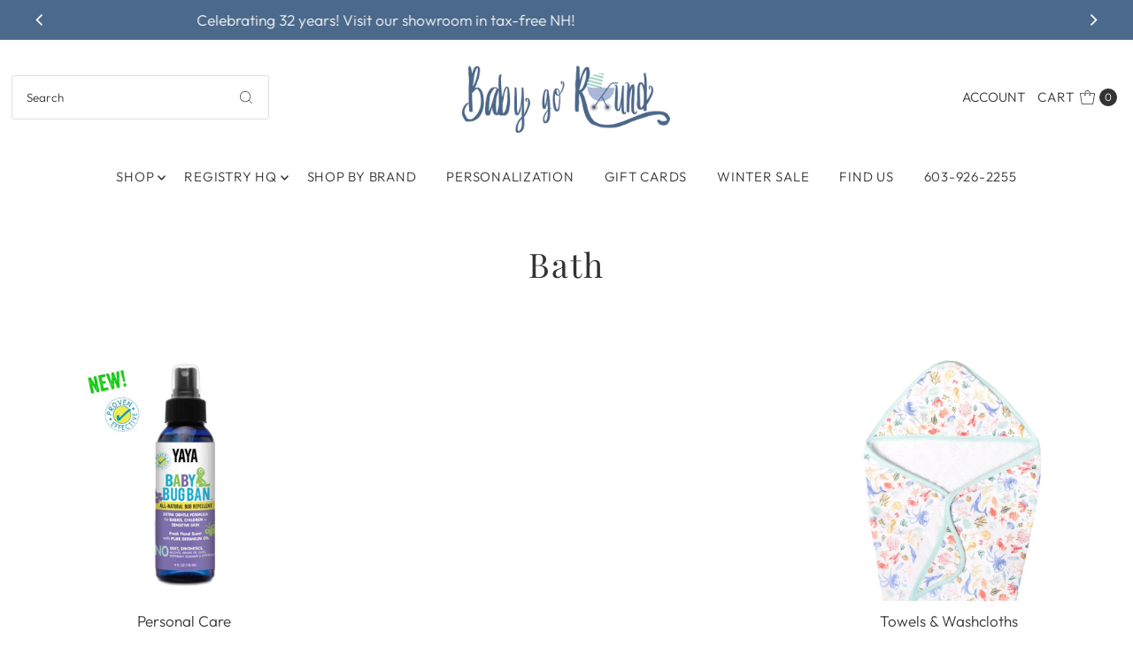

--- FILE ---
content_type: text/html; charset=utf-8
request_url: https://babygoroundinc.com/collections/bath
body_size: 57757
content:
<!DOCTYPE html>
<html class="no-js" lang="en">
<head>
  <meta charset="utf-8" />
  <meta name="viewport" content="width=device-width,initial-scale=1">

  <!-- Establish early connection to external domains -->
  <link rel="preconnect" href="https://cdn.shopify.com" crossorigin>
  <link rel="preconnect" href="https://fonts.shopify.com" crossorigin>
  <link rel="preconnect" href="https://monorail-edge.shopifysvc.com">
  <link rel="preconnect" href="//ajax.googleapis.com" crossorigin /><!-- Preload onDomain stylesheets and script libraries -->
  <link rel="preload" href="//babygoroundinc.com/cdn/shop/t/14/assets/stylesheet.css?v=152582588525428349091711382996" as="style">
  <link rel="preload" as="font" href="//babygoroundinc.com/cdn/fonts/outfit/outfit_n3.8c97ae4c4fac7c2ea467a6dc784857f4de7e0e37.woff2" type="font/woff2" crossorigin>
  <link rel="preload" as="font" href="//babygoroundinc.com/cdn/fonts/outfit/outfit_n3.8c97ae4c4fac7c2ea467a6dc784857f4de7e0e37.woff2" type="font/woff2" crossorigin>
  <link rel="preload" as="font" href="//babygoroundinc.com/cdn/fonts/playfair_display/playfairdisplay_n4.9980f3e16959dc89137cc1369bfc3ae98af1deb9.woff2" type="font/woff2" crossorigin>
  <link rel="preload" href="//babygoroundinc.com/cdn/shop/t/14/assets/eventemitter3.min.js?v=27939738353326123541711375166" as="script">
  <link rel="preload" href="//babygoroundinc.com/cdn/shop/t/14/assets/theme.js?v=21620273334525600801711384977" as="script">

  <link rel="shortcut icon" href="//babygoroundinc.com/cdn/shop/files/BGR_Carriage-01_9dadae1e-0ac6-4758-b6b5-9abf2eb6eabe.png?crop=center&height=32&v=1613725531&width=32" type="image/png" />
  <link rel="canonical" href="https://babygoroundinc.com/collections/bath" />

  <title>Bath &ndash; Baby Go Round, Inc.</title>
  

  
<meta property="og:image" content="http://babygoroundinc.com/cdn/shop/files/BGR_Logo.jpg?v=1613725115&width=1024">
  <meta property="og:image:secure_url" content="https://babygoroundinc.com/cdn/shop/files/BGR_Logo.jpg?v=1613725115&width=1024">
  <meta property="og:image:width" content="1200">
  <meta property="og:image:height" content="628">

<meta property="og:site_name" content="Baby Go Round, Inc.">



  <meta name="twitter:card" content="summary">


  <meta name="twitter:site" content="@">



  

  <style data-shopify>
:root {
    --main-family: Outfit;
    --main-weight: 300;
    --main-style: normal;
    --main-spacing: 0em;
    --nav-family: Outfit;
    --nav-weight: 300;
    --nav-style: normal;
    --nav-spacing: 0.050em;
    --heading-family: "Playfair Display";
    --heading-weight: 400;
    --heading-style: 400;
    --heading-spacing: 0.050em;
    --button-spacing: 0.075em;

    --font-size: 17px;
    --h1-size: 38px;
    --h2-size: 30px;
    --h3-size: 24px;
    --nav-size: 15px;
    --supersize-h3: calc(24px * 2);
    --font-size-large: calc(17px + 2);
    --font-size-reset: 17px;

    --section-title-border: bottom-only-short;
    --heading-border-weight: 1px;

    --announcement-bar-background: #4b698b;
    --announcement-bar-text-color: #ffffff;
    --top-bar-links-active: #b39756;
    --top-bar-links-bg-active: #ffffff;
    --header-wrapper-background: #ffffff;
    --logo-color: ;
    --header-text-color: #333333;
    --navigation: #ffffff;
    --nav-color: #333333;
    --background: #ffffff;
    --text-color: #333333;
    --dotted-color: #dfdfdf;
    --sale-color: #960000;
    --button-color: #c2ad7b;
    --button-text: #ffffff;
    --button-hover: #d2c39e;
    --secondary-button-color: #c2ad7b;
    --secondary-button-text: #ffffff;
    --secondary-button-hover: #d2c39e;
    --directional-background: #c2ad7b;
    --directional-color: #ffffff;
    --directional-hover-background: #d2c39e;
    --swatch-width: 40px;
    --swatch-height: 34px;
    --swatch-tooltip-left: -28px;
    --footer-background: #4b698b;
    --footer-text-color: #ffffff;
    --footer-border-color: 255, 255, 255;
    --cs1-color: #000;
    --cs1-background: #ffffff;
    --cs2-color: #000;
    --cs2-background: #fafafa;
    --cs3-color: #ffffff;
    --cs3-background: #4b698b;
    --keyboard-focus: #000000;
    --focus-border-style: dotted;
    --focus-border-weight: 1px;
    --section-padding: 50px;
    --grid-text-alignment: left;
    --posted-color: #666666;
    --article-title-color: #4d4d4d;
    --article-caption-color: ;
    --close-color: #b3b3b3;
    --text-color-darken-30: #000000;
    --thumbnail-outline-color: #999999;
    --select-arrow-bg: url(//babygoroundinc.com/cdn/shop/t/14/assets/select-arrow.png?v=112595941721225094991711375166);
    --free-shipping-bg: #232323;
    --free-shipping-text: #fff;
    --color-filter-size: 26px;

    --error-msg-dark: #e81000;
    --error-msg-light: #ffeae8;
    --success-msg-dark: #007f5f;
    --success-msg-light: #e5fff8;

    --color-body-text: var(--text-color);
    --color-body: var(--background);
    --color-bg: var(--background);

    --star-active: rgb(51, 51, 51);
    --star-inactive: rgb(179, 179, 179);

    --section-rounding: 0px;
    --section-background: transparent;
    --section-overlay-color: 0, 0, 0;
    --section-overlay-opacity: 0;
    --section-button-size: 17px;
    --banner-title: #ffffff;

    --pulse-color: rgba(255, 177, 66, 1);
    --age-text-color: #262b2c;
    --age-bg-color: #faf4e8;
  }
  @media (max-width: 740px) {
    :root {
      --font-size: calc(17px - (17px * 0.15));
      --nav-size: calc(15px - (15px * 0.15));
      --h1-size: calc(38px - (38px * 0.15));
      --h2-size: calc(30px - (30px * 0.15));
      --h3-size: calc(24px - (24px * 0.15));
      --supersize-h3: calc(24px * 1.5);
    }
  }
</style>


  <link rel="stylesheet" href="//babygoroundinc.com/cdn/shop/t/14/assets/stylesheet.css?v=152582588525428349091711382996" type="text/css">

  <style>
    @font-face {
  font-family: Outfit;
  font-weight: 300;
  font-style: normal;
  font-display: swap;
  src: url("//babygoroundinc.com/cdn/fonts/outfit/outfit_n3.8c97ae4c4fac7c2ea467a6dc784857f4de7e0e37.woff2") format("woff2"),
       url("//babygoroundinc.com/cdn/fonts/outfit/outfit_n3.b50a189ccde91f9bceee88f207c18c09f0b62a7b.woff") format("woff");
}

    @font-face {
  font-family: Outfit;
  font-weight: 300;
  font-style: normal;
  font-display: swap;
  src: url("//babygoroundinc.com/cdn/fonts/outfit/outfit_n3.8c97ae4c4fac7c2ea467a6dc784857f4de7e0e37.woff2") format("woff2"),
       url("//babygoroundinc.com/cdn/fonts/outfit/outfit_n3.b50a189ccde91f9bceee88f207c18c09f0b62a7b.woff") format("woff");
}

    @font-face {
  font-family: "Playfair Display";
  font-weight: 400;
  font-style: normal;
  font-display: swap;
  src: url("//babygoroundinc.com/cdn/fonts/playfair_display/playfairdisplay_n4.9980f3e16959dc89137cc1369bfc3ae98af1deb9.woff2") format("woff2"),
       url("//babygoroundinc.com/cdn/fonts/playfair_display/playfairdisplay_n4.c562b7c8e5637886a811d2a017f9e023166064ee.woff") format("woff");
}

    @font-face {
  font-family: Outfit;
  font-weight: 400;
  font-style: normal;
  font-display: swap;
  src: url("//babygoroundinc.com/cdn/fonts/outfit/outfit_n4.387c2e2715c484a1f1075eb90d64808f1b37ac58.woff2") format("woff2"),
       url("//babygoroundinc.com/cdn/fonts/outfit/outfit_n4.aca8c81f18f62c9baa15c2dc5d1f6dd5442cdc50.woff") format("woff");
}

    
    
  </style>

  <script>window.performance && window.performance.mark && window.performance.mark('shopify.content_for_header.start');</script><meta name="google-site-verification" content="oczj-kIFyDI67upnD5J-fFcmm2AV7kcLQE3ZLkDkaNU">
<meta id="shopify-digital-wallet" name="shopify-digital-wallet" content="/8695021627/digital_wallets/dialog">
<meta name="shopify-checkout-api-token" content="cce264a574437e0f9e649a32ab1fc55a">
<meta id="in-context-paypal-metadata" data-shop-id="8695021627" data-venmo-supported="true" data-environment="production" data-locale="en_US" data-paypal-v4="true" data-currency="USD">
<link rel="alternate" type="application/atom+xml" title="Feed" href="/collections/bath.atom" />
<link rel="next" href="/collections/bath?page=2">
<link rel="alternate" type="application/json+oembed" href="https://babygoroundinc.com/collections/bath.oembed">
<script async="async" src="/checkouts/internal/preloads.js?locale=en-US"></script>
<link rel="preconnect" href="https://shop.app" crossorigin="anonymous">
<script async="async" src="https://shop.app/checkouts/internal/preloads.js?locale=en-US&shop_id=8695021627" crossorigin="anonymous"></script>
<script id="apple-pay-shop-capabilities" type="application/json">{"shopId":8695021627,"countryCode":"US","currencyCode":"USD","merchantCapabilities":["supports3DS"],"merchantId":"gid:\/\/shopify\/Shop\/8695021627","merchantName":"Baby Go Round, Inc.","requiredBillingContactFields":["postalAddress","email"],"requiredShippingContactFields":["postalAddress","email"],"shippingType":"shipping","supportedNetworks":["visa","masterCard","amex","discover","elo","jcb"],"total":{"type":"pending","label":"Baby Go Round, Inc.","amount":"1.00"},"shopifyPaymentsEnabled":true,"supportsSubscriptions":true}</script>
<script id="shopify-features" type="application/json">{"accessToken":"cce264a574437e0f9e649a32ab1fc55a","betas":["rich-media-storefront-analytics"],"domain":"babygoroundinc.com","predictiveSearch":true,"shopId":8695021627,"locale":"en"}</script>
<script>var Shopify = Shopify || {};
Shopify.shop = "baby-go-round-inc.myshopify.com";
Shopify.locale = "en";
Shopify.currency = {"active":"USD","rate":"1.0"};
Shopify.country = "US";
Shopify.theme = {"name":"Vantage [2024-02] | SCPO 25. March","id":166998671679,"schema_name":"Vantage","schema_version":"10.2.2","theme_store_id":459,"role":"main"};
Shopify.theme.handle = "null";
Shopify.theme.style = {"id":null,"handle":null};
Shopify.cdnHost = "babygoroundinc.com/cdn";
Shopify.routes = Shopify.routes || {};
Shopify.routes.root = "/";</script>
<script type="module">!function(o){(o.Shopify=o.Shopify||{}).modules=!0}(window);</script>
<script>!function(o){function n(){var o=[];function n(){o.push(Array.prototype.slice.apply(arguments))}return n.q=o,n}var t=o.Shopify=o.Shopify||{};t.loadFeatures=n(),t.autoloadFeatures=n()}(window);</script>
<script>
  window.ShopifyPay = window.ShopifyPay || {};
  window.ShopifyPay.apiHost = "shop.app\/pay";
  window.ShopifyPay.redirectState = null;
</script>
<script id="shop-js-analytics" type="application/json">{"pageType":"collection"}</script>
<script defer="defer" async type="module" src="//babygoroundinc.com/cdn/shopifycloud/shop-js/modules/v2/client.init-shop-cart-sync_Bc8-qrdt.en.esm.js"></script>
<script defer="defer" async type="module" src="//babygoroundinc.com/cdn/shopifycloud/shop-js/modules/v2/chunk.common_CmNk3qlo.esm.js"></script>
<script type="module">
  await import("//babygoroundinc.com/cdn/shopifycloud/shop-js/modules/v2/client.init-shop-cart-sync_Bc8-qrdt.en.esm.js");
await import("//babygoroundinc.com/cdn/shopifycloud/shop-js/modules/v2/chunk.common_CmNk3qlo.esm.js");

  window.Shopify.SignInWithShop?.initShopCartSync?.({"fedCMEnabled":true,"windoidEnabled":true});

</script>
<script>
  window.Shopify = window.Shopify || {};
  if (!window.Shopify.featureAssets) window.Shopify.featureAssets = {};
  window.Shopify.featureAssets['shop-js'] = {"shop-cart-sync":["modules/v2/client.shop-cart-sync_DOpY4EW0.en.esm.js","modules/v2/chunk.common_CmNk3qlo.esm.js"],"shop-button":["modules/v2/client.shop-button_CI-s0xGZ.en.esm.js","modules/v2/chunk.common_CmNk3qlo.esm.js"],"init-fed-cm":["modules/v2/client.init-fed-cm_D2vsy40D.en.esm.js","modules/v2/chunk.common_CmNk3qlo.esm.js"],"init-windoid":["modules/v2/client.init-windoid_CXNAd0Cm.en.esm.js","modules/v2/chunk.common_CmNk3qlo.esm.js"],"shop-toast-manager":["modules/v2/client.shop-toast-manager_Cx0C6may.en.esm.js","modules/v2/chunk.common_CmNk3qlo.esm.js"],"shop-cash-offers":["modules/v2/client.shop-cash-offers_CL9Nay2h.en.esm.js","modules/v2/chunk.common_CmNk3qlo.esm.js","modules/v2/chunk.modal_CvhjeixQ.esm.js"],"avatar":["modules/v2/client.avatar_BTnouDA3.en.esm.js"],"init-shop-email-lookup-coordinator":["modules/v2/client.init-shop-email-lookup-coordinator_B9mmbKi4.en.esm.js","modules/v2/chunk.common_CmNk3qlo.esm.js"],"init-shop-cart-sync":["modules/v2/client.init-shop-cart-sync_Bc8-qrdt.en.esm.js","modules/v2/chunk.common_CmNk3qlo.esm.js"],"pay-button":["modules/v2/client.pay-button_Bhm3077V.en.esm.js","modules/v2/chunk.common_CmNk3qlo.esm.js"],"init-customer-accounts-sign-up":["modules/v2/client.init-customer-accounts-sign-up_C7zhr03q.en.esm.js","modules/v2/client.shop-login-button_BbMx65lK.en.esm.js","modules/v2/chunk.common_CmNk3qlo.esm.js","modules/v2/chunk.modal_CvhjeixQ.esm.js"],"init-shop-for-new-customer-accounts":["modules/v2/client.init-shop-for-new-customer-accounts_rLbLSDTe.en.esm.js","modules/v2/client.shop-login-button_BbMx65lK.en.esm.js","modules/v2/chunk.common_CmNk3qlo.esm.js","modules/v2/chunk.modal_CvhjeixQ.esm.js"],"checkout-modal":["modules/v2/client.checkout-modal_Fp9GouFF.en.esm.js","modules/v2/chunk.common_CmNk3qlo.esm.js","modules/v2/chunk.modal_CvhjeixQ.esm.js"],"init-customer-accounts":["modules/v2/client.init-customer-accounts_DkVf8Jdu.en.esm.js","modules/v2/client.shop-login-button_BbMx65lK.en.esm.js","modules/v2/chunk.common_CmNk3qlo.esm.js","modules/v2/chunk.modal_CvhjeixQ.esm.js"],"shop-login-button":["modules/v2/client.shop-login-button_BbMx65lK.en.esm.js","modules/v2/chunk.common_CmNk3qlo.esm.js","modules/v2/chunk.modal_CvhjeixQ.esm.js"],"shop-login":["modules/v2/client.shop-login_B9KWmZaW.en.esm.js","modules/v2/chunk.common_CmNk3qlo.esm.js","modules/v2/chunk.modal_CvhjeixQ.esm.js"],"shop-follow-button":["modules/v2/client.shop-follow-button_B-omSWeu.en.esm.js","modules/v2/chunk.common_CmNk3qlo.esm.js","modules/v2/chunk.modal_CvhjeixQ.esm.js"],"lead-capture":["modules/v2/client.lead-capture_DZQFWrYz.en.esm.js","modules/v2/chunk.common_CmNk3qlo.esm.js","modules/v2/chunk.modal_CvhjeixQ.esm.js"],"payment-terms":["modules/v2/client.payment-terms_Bl_bs7GP.en.esm.js","modules/v2/chunk.common_CmNk3qlo.esm.js","modules/v2/chunk.modal_CvhjeixQ.esm.js"]};
</script>
<script>(function() {
  var isLoaded = false;
  function asyncLoad() {
    if (isLoaded) return;
    isLoaded = true;
    var urls = ["https:\/\/chimpstatic.com\/mcjs-connected\/js\/users\/bc796779facf3a64a1079c0f0\/57fbdf0be05294856544db1f0.js?shop=baby-go-round-inc.myshopify.com","https:\/\/dvbv96fvxd6o6.cloudfront.net\/assets\/js\/shopify.min.js?shop=baby-go-round-inc.myshopify.com","\/\/livesearch.okasconcepts.com\/js\/livesearch.init.min.js?v=2\u0026shop=baby-go-round-inc.myshopify.com","https:\/\/cdn.s3.pop-convert.com\/pcjs.production.min.js?unique_id=baby-go-round-inc.myshopify.com\u0026shop=baby-go-round-inc.myshopify.com","https:\/\/script.pop-convert.com\/new-micro\/production.pc.min.js?unique_id=baby-go-round-inc.myshopify.com\u0026shop=baby-go-round-inc.myshopify.com"];
    for (var i = 0; i < urls.length; i++) {
      var s = document.createElement('script');
      s.type = 'text/javascript';
      s.async = true;
      s.src = urls[i];
      var x = document.getElementsByTagName('script')[0];
      x.parentNode.insertBefore(s, x);
    }
  };
  if(window.attachEvent) {
    window.attachEvent('onload', asyncLoad);
  } else {
    window.addEventListener('load', asyncLoad, false);
  }
})();</script>
<script id="__st">var __st={"a":8695021627,"offset":-18000,"reqid":"54acc800-96a5-4174-8f4f-40380f66e6e1-1762257159","pageurl":"babygoroundinc.com\/collections\/bath","u":"17f2b8462074","p":"collection","rtyp":"collection","rid":68090331195};</script>
<script>window.ShopifyPaypalV4VisibilityTracking = true;</script>
<script id="captcha-bootstrap">!function(){'use strict';const t='contact',e='account',n='new_comment',o=[[t,t],['blogs',n],['comments',n],[t,'customer']],c=[[e,'customer_login'],[e,'guest_login'],[e,'recover_customer_password'],[e,'create_customer']],r=t=>t.map((([t,e])=>`form[action*='/${t}']:not([data-nocaptcha='true']) input[name='form_type'][value='${e}']`)).join(','),a=t=>()=>t?[...document.querySelectorAll(t)].map((t=>t.form)):[];function s(){const t=[...o],e=r(t);return a(e)}const i='password',u='form_key',d=['recaptcha-v3-token','g-recaptcha-response','h-captcha-response',i],f=()=>{try{return window.sessionStorage}catch{return}},m='__shopify_v',_=t=>t.elements[u];function p(t,e,n=!1){try{const o=window.sessionStorage,c=JSON.parse(o.getItem(e)),{data:r}=function(t){const{data:e,action:n}=t;return t[m]||n?{data:e,action:n}:{data:t,action:n}}(c);for(const[e,n]of Object.entries(r))t.elements[e]&&(t.elements[e].value=n);n&&o.removeItem(e)}catch(o){console.error('form repopulation failed',{error:o})}}const l='form_type',E='cptcha';function T(t){t.dataset[E]=!0}const w=window,h=w.document,L='Shopify',v='ce_forms',y='captcha';let A=!1;((t,e)=>{const n=(g='f06e6c50-85a8-45c8-87d0-21a2b65856fe',I='https://cdn.shopify.com/shopifycloud/storefront-forms-hcaptcha/ce_storefront_forms_captcha_hcaptcha.v1.5.2.iife.js',D={infoText:'Protected by hCaptcha',privacyText:'Privacy',termsText:'Terms'},(t,e,n)=>{const o=w[L][v],c=o.bindForm;if(c)return c(t,g,e,D).then(n);var r;o.q.push([[t,g,e,D],n]),r=I,A||(h.body.append(Object.assign(h.createElement('script'),{id:'captcha-provider',async:!0,src:r})),A=!0)});var g,I,D;w[L]=w[L]||{},w[L][v]=w[L][v]||{},w[L][v].q=[],w[L][y]=w[L][y]||{},w[L][y].protect=function(t,e){n(t,void 0,e),T(t)},Object.freeze(w[L][y]),function(t,e,n,w,h,L){const[v,y,A,g]=function(t,e,n){const i=e?o:[],u=t?c:[],d=[...i,...u],f=r(d),m=r(i),_=r(d.filter((([t,e])=>n.includes(e))));return[a(f),a(m),a(_),s()]}(w,h,L),I=t=>{const e=t.target;return e instanceof HTMLFormElement?e:e&&e.form},D=t=>v().includes(t);t.addEventListener('submit',(t=>{const e=I(t);if(!e)return;const n=D(e)&&!e.dataset.hcaptchaBound&&!e.dataset.recaptchaBound,o=_(e),c=g().includes(e)&&(!o||!o.value);(n||c)&&t.preventDefault(),c&&!n&&(function(t){try{if(!f())return;!function(t){const e=f();if(!e)return;const n=_(t);if(!n)return;const o=n.value;o&&e.removeItem(o)}(t);const e=Array.from(Array(32),(()=>Math.random().toString(36)[2])).join('');!function(t,e){_(t)||t.append(Object.assign(document.createElement('input'),{type:'hidden',name:u})),t.elements[u].value=e}(t,e),function(t,e){const n=f();if(!n)return;const o=[...t.querySelectorAll(`input[type='${i}']`)].map((({name:t})=>t)),c=[...d,...o],r={};for(const[a,s]of new FormData(t).entries())c.includes(a)||(r[a]=s);n.setItem(e,JSON.stringify({[m]:1,action:t.action,data:r}))}(t,e)}catch(e){console.error('failed to persist form',e)}}(e),e.submit())}));const S=(t,e)=>{t&&!t.dataset[E]&&(n(t,e.some((e=>e===t))),T(t))};for(const o of['focusin','change'])t.addEventListener(o,(t=>{const e=I(t);D(e)&&S(e,y())}));const B=e.get('form_key'),M=e.get(l),P=B&&M;t.addEventListener('DOMContentLoaded',(()=>{const t=y();if(P)for(const e of t)e.elements[l].value===M&&p(e,B);[...new Set([...A(),...v().filter((t=>'true'===t.dataset.shopifyCaptcha))])].forEach((e=>S(e,t)))}))}(h,new URLSearchParams(w.location.search),n,t,e,['guest_login'])})(!0,!0)}();</script>
<script integrity="sha256-52AcMU7V7pcBOXWImdc/TAGTFKeNjmkeM1Pvks/DTgc=" data-source-attribution="shopify.loadfeatures" defer="defer" src="//babygoroundinc.com/cdn/shopifycloud/storefront/assets/storefront/load_feature-81c60534.js" crossorigin="anonymous"></script>
<script crossorigin="anonymous" defer="defer" src="//babygoroundinc.com/cdn/shopifycloud/storefront/assets/shopify_pay/storefront-65b4c6d7.js?v=20250812"></script>
<script data-source-attribution="shopify.dynamic_checkout.dynamic.init">var Shopify=Shopify||{};Shopify.PaymentButton=Shopify.PaymentButton||{isStorefrontPortableWallets:!0,init:function(){window.Shopify.PaymentButton.init=function(){};var t=document.createElement("script");t.src="https://babygoroundinc.com/cdn/shopifycloud/portable-wallets/latest/portable-wallets.en.js",t.type="module",document.head.appendChild(t)}};
</script>
<script data-source-attribution="shopify.dynamic_checkout.buyer_consent">
  function portableWalletsHideBuyerConsent(e){var t=document.getElementById("shopify-buyer-consent"),n=document.getElementById("shopify-subscription-policy-button");t&&n&&(t.classList.add("hidden"),t.setAttribute("aria-hidden","true"),n.removeEventListener("click",e))}function portableWalletsShowBuyerConsent(e){var t=document.getElementById("shopify-buyer-consent"),n=document.getElementById("shopify-subscription-policy-button");t&&n&&(t.classList.remove("hidden"),t.removeAttribute("aria-hidden"),n.addEventListener("click",e))}window.Shopify?.PaymentButton&&(window.Shopify.PaymentButton.hideBuyerConsent=portableWalletsHideBuyerConsent,window.Shopify.PaymentButton.showBuyerConsent=portableWalletsShowBuyerConsent);
</script>
<script data-source-attribution="shopify.dynamic_checkout.cart.bootstrap">document.addEventListener("DOMContentLoaded",(function(){function t(){return document.querySelector("shopify-accelerated-checkout-cart, shopify-accelerated-checkout")}if(t())Shopify.PaymentButton.init();else{new MutationObserver((function(e,n){t()&&(Shopify.PaymentButton.init(),n.disconnect())})).observe(document.body,{childList:!0,subtree:!0})}}));
</script>
<link id="shopify-accelerated-checkout-styles" rel="stylesheet" media="screen" href="https://babygoroundinc.com/cdn/shopifycloud/portable-wallets/latest/accelerated-checkout-backwards-compat.css" crossorigin="anonymous">
<style id="shopify-accelerated-checkout-cart">
        #shopify-buyer-consent {
  margin-top: 1em;
  display: inline-block;
  width: 100%;
}

#shopify-buyer-consent.hidden {
  display: none;
}

#shopify-subscription-policy-button {
  background: none;
  border: none;
  padding: 0;
  text-decoration: underline;
  font-size: inherit;
  cursor: pointer;
}

#shopify-subscription-policy-button::before {
  box-shadow: none;
}

      </style>

<script>window.performance && window.performance.mark && window.performance.mark('shopify.content_for_header.end');</script>

<script>
    window.BOLD = window.BOLD || {};
        window.BOLD.options = window.BOLD.options || {};
        window.BOLD.options.settings = window.BOLD.options.settings || {};
        window.BOLD.options.settings.v1_variant_mode = window.BOLD.options.settings.v1_variant_mode || true;
        window.BOLD.options.settings.hybrid_fix_auto_insert_inputs =
        window.BOLD.options.settings.hybrid_fix_auto_insert_inputs || true;
</script>
<script>window.BOLD = window.BOLD || {};
    window.BOLD.common = window.BOLD.common || {};
    window.BOLD.common.Shopify = window.BOLD.common.Shopify || {};
    window.BOLD.common.Shopify.shop = {
      domain: 'babygoroundinc.com',
      permanent_domain: 'baby-go-round-inc.myshopify.com',
      url: 'https://babygoroundinc.com',
      secure_url: 'https://babygoroundinc.com',money_format: "${{amount}}",currency: "USD"
    };
    window.BOLD.common.Shopify.customer = {
      id: null,
      tags: null,
    };
    window.BOLD.common.Shopify.cart = {"note":null,"attributes":{},"original_total_price":0,"total_price":0,"total_discount":0,"total_weight":0.0,"item_count":0,"items":[],"requires_shipping":false,"currency":"USD","items_subtotal_price":0,"cart_level_discount_applications":[],"checkout_charge_amount":0};
    window.BOLD.common.template = 'collection';window.BOLD.common.Shopify.formatMoney = function(money, format) {
        function n(t, e) {
            return "undefined" == typeof t ? e : t
        }
        function r(t, e, r, i) {
            if (e = n(e, 2),
                r = n(r, ","),
                i = n(i, "."),
            isNaN(t) || null == t)
                return 0;
            t = (t / 100).toFixed(e);
            var o = t.split(".")
                , a = o[0].replace(/(\d)(?=(\d\d\d)+(?!\d))/g, "$1" + r)
                , s = o[1] ? i + o[1] : "";
            return a + s
        }
        "string" == typeof money && (money = money.replace(".", ""));
        var i = ""
            , o = /\{\{\s*(\w+)\s*\}\}/
            , a = format || window.BOLD.common.Shopify.shop.money_format || window.Shopify.money_format || "$ {{ amount }}";
        switch (a.match(o)[1]) {
            case "amount":
                i = r(money, 2, ",", ".");
                break;
            case "amount_no_decimals":
                i = r(money, 0, ",", ".");
                break;
            case "amount_with_comma_separator":
                i = r(money, 2, ".", ",");
                break;
            case "amount_no_decimals_with_comma_separator":
                i = r(money, 0, ".", ",");
                break;
            case "amount_with_space_separator":
                i = r(money, 2, " ", ",");
                break;
            case "amount_no_decimals_with_space_separator":
                i = r(money, 0, " ", ",");
                break;
            case "amount_with_apostrophe_separator":
                i = r(money, 2, "'", ".");
                break;
        }
        return a.replace(o, i);
    };
    window.BOLD.common.Shopify.saveProduct = function (handle, product) {
      if (typeof handle === 'string' && typeof window.BOLD.common.Shopify.products[handle] === 'undefined') {
        if (typeof product === 'number') {
          window.BOLD.common.Shopify.handles[product] = handle;
          product = { id: product };
        }
        window.BOLD.common.Shopify.products[handle] = product;
      }
    };
    window.BOLD.common.Shopify.saveVariant = function (variant_id, variant) {
      if (typeof variant_id === 'number' && typeof window.BOLD.common.Shopify.variants[variant_id] === 'undefined') {
        window.BOLD.common.Shopify.variants[variant_id] = variant;
      }
    };window.BOLD.common.Shopify.products = window.BOLD.common.Shopify.products || {};
    window.BOLD.common.Shopify.variants = window.BOLD.common.Shopify.variants || {};
    window.BOLD.common.Shopify.handles = window.BOLD.common.Shopify.handles || {};window.BOLD.common.Shopify.saveProduct(null, null);window.BOLD.apps_installed = {"Product Options":2} || {};window.BOLD.common.Shopify.saveProduct("glo-pals-light-up-cube-lumi-purple", 4478408720438);window.BOLD.common.Shopify.saveVariant(31809573060662, { product_id: 4478408720438, product_handle: "glo-pals-light-up-cube-lumi-purple", price: 1100, group_id: '', csp_metafield: {}});window.BOLD.common.Shopify.saveProduct("glo-pals-light-up-cube-blair-blue", 4478407049270);window.BOLD.common.Shopify.saveVariant(31809559101494, { product_id: 4478407049270, product_handle: "glo-pals-light-up-cube-blair-blue", price: 1000, group_id: '', csp_metafield: {}});window.BOLD.common.Shopify.saveProduct("glo-pals-light-up-cube-pippa-green", 4478407082038);window.BOLD.common.Shopify.saveVariant(31809559134262, { product_id: 4478407082038, product_handle: "glo-pals-light-up-cube-pippa-green", price: 1100, group_id: '', csp_metafield: {}});window.BOLD.common.Shopify.saveProduct("glo-pals-light-up-cube-sammy-red", 4478407770166);window.BOLD.common.Shopify.saveVariant(31809566310454, { product_id: 4478407770166, product_handle: "glo-pals-light-up-cube-sammy-red", price: 1100, group_id: '', csp_metafield: {}});window.BOLD.common.Shopify.saveProduct("glo-pals-light-up-cubes-birthday-pals", 6539671633974);window.BOLD.common.Shopify.saveVariant(39267842261046, { product_id: 6539671633974, product_handle: "glo-pals-light-up-cubes-birthday-pals", price: 1100, group_id: '', csp_metafield: {}});window.BOLD.common.Shopify.saveProduct("bubble-whoosh-non-toxic-bubble-bath-clear", 4730693287990);window.BOLD.common.Shopify.saveVariant(32795937275958, { product_id: 4730693287990, product_handle: "bubble-whoosh-non-toxic-bubble-bath-clear", price: 2199, group_id: '', csp_metafield: {}});window.BOLD.common.Shopify.saveProduct("lumi-purple-glo-pal", 4501842001974);window.BOLD.common.Shopify.saveVariant(31917559382070, { product_id: 4501842001974, product_handle: "lumi-purple-glo-pal", price: 1600, group_id: '', csp_metafield: {}});window.BOLD.common.Shopify.saveProduct("blair-blue-glo-pal", 4501841084470);window.BOLD.common.Shopify.saveVariant(31917546766390, { product_id: 4501841084470, product_handle: "blair-blue-glo-pal", price: 1600, group_id: '', csp_metafield: {}});window.BOLD.common.Shopify.saveProduct("glo-pals-light-up-cube-alex-yellow", 4478408228918);window.BOLD.common.Shopify.saveVariant(31809570406454, { product_id: 4478408228918, product_handle: "glo-pals-light-up-cube-alex-yellow", price: 1100, group_id: '', csp_metafield: {}});window.BOLD.common.Shopify.saveProduct("glo-pals-party-pals", 6539670978614);window.BOLD.common.Shopify.saveVariant(39267840524342, { product_id: 6539670978614, product_handle: "glo-pals-party-pals", price: 1600, group_id: '', csp_metafield: {}});window.BOLD.common.Shopify.saveProduct("prehistoric-surprise-bubble-bath-bomb", 4913616191542);window.BOLD.common.Shopify.saveVariant(33088613941302, { product_id: 4913616191542, product_handle: "prehistoric-surprise-bubble-bath-bomb", price: 800, group_id: '', csp_metafield: {}});window.BOLD.common.Shopify.saveProduct("mud-pie-pirate-shark-bath-toys", 4463805726774);window.BOLD.common.Shopify.saveVariant(31718887030838, { product_id: 4463805726774, product_handle: "mud-pie-pirate-shark-bath-toys", price: 350, group_id: '', csp_metafield: {}});window.BOLD.common.Shopify.saveVariant(31718887096374, { product_id: 4463805726774, product_handle: "mud-pie-pirate-shark-bath-toys", price: 350, group_id: '', csp_metafield: {}});window.BOLD.common.Shopify.saveVariant(31718887161910, { product_id: 4463805726774, product_handle: "mud-pie-pirate-shark-bath-toys", price: 350, group_id: '', csp_metafield: {}});window.BOLD.common.Shopify.saveVariant(31718887227446, { product_id: 4463805726774, product_handle: "mud-pie-pirate-shark-bath-toys", price: 350, group_id: '', csp_metafield: {}});window.BOLD.common.Shopify.saveVariant(31718887292982, { product_id: 4463805726774, product_handle: "mud-pie-pirate-shark-bath-toys", price: 350, group_id: '', csp_metafield: {}});window.BOLD.common.Shopify.saveProduct("loot-toy-company-bath-squiggler-single-assorted-colors", 4730706329654);window.BOLD.common.Shopify.saveVariant(32795983511606, { product_id: 4730706329654, product_handle: "loot-toy-company-bath-squiggler-single-assorted-colors", price: 350, group_id: '', csp_metafield: {}});window.BOLD.common.Shopify.saveProduct("sammy-red-glo-pal", 4501843181622);window.BOLD.common.Shopify.saveVariant(31917570588726, { product_id: 4501843181622, product_handle: "sammy-red-glo-pal", price: 1600, group_id: '', csp_metafield: {}});window.BOLD.common.Shopify.saveProduct("pippa-green-glo-pal", 4501839970358);window.BOLD.common.Shopify.saveVariant(31917539328054, { product_id: 4501839970358, product_handle: "pippa-green-glo-pal", price: 1600, group_id: '', csp_metafield: {}});window.BOLD.common.Shopify.saveProduct("rainbow-milk-bath", 8204468093247);window.BOLD.common.Shopify.saveVariant(44508960588095, { product_id: 8204468093247, product_handle: "rainbow-milk-bath", price: 1299, group_id: '', csp_metafield: {}});window.BOLD.common.Shopify.saveProduct("bubble-whoosh-non-toxic-bubble-bath-plum", 4730696204342);window.BOLD.common.Shopify.saveVariant(32795951398966, { product_id: 4730696204342, product_handle: "bubble-whoosh-non-toxic-bubble-bath-plum", price: 1699, group_id: '', csp_metafield: {}});window.BOLD.common.Shopify.saveProduct("light-up-floating-mermaid-bath-toy", 9133173866815);window.BOLD.common.Shopify.saveVariant(47717039014207, { product_id: 9133173866815, product_handle: "light-up-floating-mermaid-bath-toy", price: 599, group_id: '', csp_metafield: {}});window.BOLD.common.Shopify.saveProduct("birthday-surprise-bubble-bath-bomb", 4913618780214);window.BOLD.common.Shopify.saveVariant(33088643760182, { product_id: 4913618780214, product_handle: "birthday-surprise-bubble-bath-bomb", price: 899, group_id: '', csp_metafield: {}});window.BOLD.common.Shopify.saveProduct("bubble-whoosh-non-toxic-bubble-bath-raspberry", 4730693976118);window.BOLD.common.Shopify.saveVariant(32795940716598, { product_id: 4730693976118, product_handle: "bubble-whoosh-non-toxic-bubble-bath-raspberry", price: 1699, group_id: '', csp_metafield: {}});window.BOLD.common.Shopify.saveProduct("copper-pearl-muslin-hooded-towel-nautical", 4909481852982);window.BOLD.common.Shopify.saveVariant(33078332129334, { product_id: 4909481852982, product_handle: "copper-pearl-muslin-hooded-towel-nautical", price: 3999, group_id: '', csp_metafield: {}});window.BOLD.common.Shopify.saveProduct("haba-bubble-bath-whisk-yellow", 6628183212086);window.BOLD.common.Shopify.saveVariant(39703391371318, { product_id: 6628183212086, product_handle: "haba-bubble-bath-whisk-yellow", price: 1199, group_id: '', csp_metafield: {}});window.BOLD.common.Shopify.saveProduct("copy-of-original-scrubbee-multipurpose-silicone-scrubber-blush", 6592376012854);window.BOLD.common.Shopify.saveVariant(39488574160950, { product_id: 6592376012854, product_handle: "copy-of-original-scrubbee-multipurpose-silicone-scrubber-blush", price: 899, group_id: '', csp_metafield: {}});window.BOLD.common.Shopify.saveProduct("copper-pearl-skipper-premium-knit-hooded-towel", 6553330122806);window.BOLD.common.Shopify.saveVariant(39310493024310, { product_id: 6553330122806, product_handle: "copper-pearl-skipper-premium-knit-hooded-towel", price: 3995, group_id: '', csp_metafield: {}});window.BOLD.common.Shopify.saveProduct("superhero-surprise-bubble-bath-bomb", 6546516082742);window.BOLD.common.Shopify.saveVariant(39291657453622, { product_id: 6546516082742, product_handle: "superhero-surprise-bubble-bath-bomb", price: 800, group_id: '', csp_metafield: {}});window.BOLD.common.Shopify.saveProduct("duck-bunny-bath-toy", 4479385174070);window.BOLD.common.Shopify.saveVariant(31813920686134, { product_id: 4479385174070, product_handle: "duck-bunny-bath-toy", price: 399, group_id: '', csp_metafield: {}});window.BOLD.common.Shopify.saveVariant(31813920718902, { product_id: 4479385174070, product_handle: "duck-bunny-bath-toy", price: 399, group_id: '', csp_metafield: {}});window.BOLD.common.Shopify.saveProduct("haba-bubble-bath-whisk-blue", 9022552932671);window.BOLD.common.Shopify.saveVariant(47304306000191, { product_id: 9022552932671, product_handle: "haba-bubble-bath-whisk-blue", price: 1199, group_id: '', csp_metafield: {}});window.BOLD.common.Shopify.saveProduct("superhero-surprise-bubble-bath-bomb-set-assorted-colors", 6694166331446);window.BOLD.common.Shopify.saveVariant(39981649723446, { product_id: 6694166331446, product_handle: "superhero-surprise-bubble-bath-bomb-set-assorted-colors", price: 899, group_id: '', csp_metafield: {}});window.BOLD.common.Shopify.saveProduct("original-scrubbee-multipurpose-silicone-scrubber-marigold", 6592375554102);window.BOLD.common.Shopify.saveVariant(39488573636662, { product_id: 6592375554102, product_handle: "original-scrubbee-multipurpose-silicone-scrubber-marigold", price: 899, group_id: '', csp_metafield: {}});window.BOLD.common.Shopify.saveProduct("bubble-whoosh-non-toxic-bubble-bath-aquamarine", 4730695221302);window.BOLD.common.Shopify.saveVariant(32795948417078, { product_id: 4730695221302, product_handle: "bubble-whoosh-non-toxic-bubble-bath-aquamarine", price: 1699, group_id: '', csp_metafield: {}});window.BOLD.common.Shopify.saveProduct("bubble-whoosh-non-toxic-bubble-bath-passion-fruit", 6598637879350);window.BOLD.common.Shopify.saveVariant(39522348761142, { product_id: 6598637879350, product_handle: "bubble-whoosh-non-toxic-bubble-bath-passion-fruit", price: 1699, group_id: '', csp_metafield: {}});window.BOLD.common.Shopify.saveProduct("unicorn-surprise-bubble-bath-bomb", 4913618255926);window.BOLD.common.Shopify.saveVariant(33088643301430, { product_id: 4913618255926, product_handle: "unicorn-surprise-bubble-bath-bomb", price: 800, group_id: '', csp_metafield: {}});window.BOLD.common.Shopify.saveProduct("zoo-animal-surprise-bubble-bath-bomb-with-kids-toy", 6623604211766);window.BOLD.common.Shopify.saveVariant(39686792478774, { product_id: 6623604211766, product_handle: "zoo-animal-surprise-bubble-bath-bomb-with-kids-toy", price: 999, group_id: '', csp_metafield: {}});window.BOLD.common.Shopify.saveProduct("mobi-skwooshlz", 9518517092671);window.BOLD.common.Shopify.saveVariant(49012321485119, { product_id: 9518517092671, product_handle: "mobi-skwooshlz", price: 1999, group_id: '', csp_metafield: {}});window.BOLD.common.Shopify.saveProduct("bath-squigglers-bath-bombs-7-pack-gift-box", 6832069378102);window.BOLD.common.Shopify.saveVariant(40292536385590, { product_id: 6832069378102, product_handle: "bath-squigglers-bath-bombs-7-pack-gift-box", price: 2199, group_id: '', csp_metafield: {}});window.BOLD.common.Shopify.saveProduct("squishy-surprise-bubble-bath-bomb", 4913616814134);window.BOLD.common.Shopify.saveVariant(33088623837238, { product_id: 4913616814134, product_handle: "squishy-surprise-bubble-bath-bomb", price: 800, group_id: '', csp_metafield: {}});window.BOLD.common.Shopify.saveProduct("mermiad-surprise-bubble-bath-bomb", 4913616060470);window.BOLD.common.Shopify.saveVariant(33088610762806, { product_id: 4913616060470, product_handle: "mermiad-surprise-bubble-bath-bomb", price: 995, group_id: '', csp_metafield: {}});window.BOLD.common.Shopify.saveProduct("yookidoo-jet-duck", 4352843939894);window.BOLD.common.Shopify.saveVariant(31246908031030, { product_id: 4352843939894, product_handle: "yookidoo-jet-duck", price: 2995, group_id: '', csp_metafield: {}});window.BOLD.common.Shopify.saveVariant(31246908063798, { product_id: 4352843939894, product_handle: "yookidoo-jet-duck", price: 2995, group_id: '', csp_metafield: {}});window.BOLD.common.Shopify.saveVariant(31246908096566, { product_id: 4352843939894, product_handle: "yookidoo-jet-duck", price: 2995, group_id: '', csp_metafield: {}});window.BOLD.common.Shopify.saveProduct("toysmith-bathtime-mermaid-doll-assorted-colors", 9143317037375);window.BOLD.common.Shopify.saveVariant(47766774382911, { product_id: 9143317037375, product_handle: "toysmith-bathtime-mermaid-doll-assorted-colors", price: 1299, group_id: '', csp_metafield: {}});window.BOLD.common.Shopify.saveProduct("glo-pals-pick-up-pals", 9141752627519);window.BOLD.common.Shopify.saveVariant(47757969064255, { product_id: 9141752627519, product_handle: "glo-pals-pick-up-pals", price: 1700, group_id: '', csp_metafield: {}});window.BOLD.common.Shopify.saveProduct("mud-pie-mermaid-bath-book-set", 8359300858175);window.BOLD.common.Shopify.saveVariant(44996452417855, { product_id: 8359300858175, product_handle: "mud-pie-mermaid-bath-book-set", price: 1800, group_id: '', csp_metafield: {}});window.BOLD.common.Shopify.saveProduct("mud-pie-blue-easter-bath-bombs", 8193916141887);window.BOLD.common.Shopify.saveVariant(44776520646975, { product_id: 8193916141887, product_handle: "mud-pie-blue-easter-bath-bombs", price: 1499, group_id: '', csp_metafield: {}});window.BOLD.common.Shopify.saveVariant(44776520679743, { product_id: 8193916141887, product_handle: "mud-pie-blue-easter-bath-bombs", price: 1499, group_id: '', csp_metafield: {}});window.BOLD.common.Shopify.saveProduct("glo-pals-light-up-sensory-toy-elmo", 6675985694774);window.BOLD.common.Shopify.saveVariant(39879441940534, { product_id: 6675985694774, product_handle: "glo-pals-light-up-sensory-toy-elmo", price: 1599, group_id: '', csp_metafield: {}});window.BOLD.common.Shopify.saveProduct("bubble-whoosh-non-toxic-bubble-bath-lime", 4818480955446);window.BOLD.common.Shopify.saveVariant(32964701847606, { product_id: 4818480955446, product_handle: "bubble-whoosh-non-toxic-bubble-bath-lime", price: 1699, group_id: '', csp_metafield: {}});window.BOLD.common.Shopify.saveProduct("alex-yellow-glo-pal", 4501839216694);window.BOLD.common.Shopify.saveVariant(31917531267126, { product_id: 4501839216694, product_handle: "alex-yellow-glo-pal", price: 1600, group_id: '', csp_metafield: {}});window.BOLD.common.Shopify.saveProduct("toysmith-light-up-flamingo-float", 9143343972671);window.BOLD.common.Shopify.saveVariant(47766891495743, { product_id: 9143343972671, product_handle: "toysmith-light-up-flamingo-float", price: 499, group_id: '', csp_metafield: {}});window.BOLD.common.Shopify.saveProduct("mud-pie-shark-bath-book-set", 8359300038975);window.BOLD.common.Shopify.saveVariant(44996450746687, { product_id: 8359300038975, product_handle: "mud-pie-shark-bath-book-set", price: 1800, group_id: '', csp_metafield: {}});window.BOLD.common.Shopify.saveProduct("mudpie-wind-up-bath-swimmer-crab", 8162042151231);window.BOLD.common.Shopify.saveVariant(44328376598847, { product_id: 8162042151231, product_handle: "mudpie-wind-up-bath-swimmer-crab", price: 899, group_id: '', csp_metafield: {}});window.BOLD.common.Shopify.metafields = window.BOLD.common.Shopify.metafields || {};window.BOLD.common.Shopify.metafields["bold_rp"] = {};window.BOLD.common.Shopify.metafields["bold_csp_defaults"] = {};window.BOLD.common.cacheParams = window.BOLD.common.cacheParams || {};
</script><link href="//babygoroundinc.com/cdn/shop/t/14/assets/bold-options.css?v=69297577127364328811711375166" rel="stylesheet" type="text/css" media="all" />
<script defer src="https://options.shopapps.site/js/options.js"></script>
<script>
    window.BOLD.common.cacheParams.options = 1761801587;
</script>
  

<script>window.is_hulkpo_installed=true</script><!-- BEGIN app block: shopify://apps/king-product-options-variant/blocks/app-embed/ce104259-52b1-4720-9ecf-76b34cae0401 -->

<!-- END app block --><!-- BEGIN app block: shopify://apps/gift-reggie-gift-registry/blocks/app-embed-block/00fe746e-081c-46a2-a15d-bcbd6f41b0f0 --><script type="application/json" id="gift_reggie_data">
  {
    "storefrontAccessToken": "e97a512da19855e2ee06e47b8cca0906",
    "registryId": null,
    "registryAdmin": null,
    "customerId": null,
    

    "productId": null,
    "rootUrl": "\/",
    "accountLoginUrl": "\/account\/login",
    "currentLanguage": null,

    "button_layout": "column",
    "button_order": "registry_wishlist",
    "button_alignment": "justify",
    "behavior_on_no_id": "disable",
    "wishlist_button_visibility": "nobody",
    "registry_button_visibility": "everyone",
    "registry_button_behavior": "ajax",
    "online_store_version": "2",
    "button_location_override": ".js-prod-form-submit",
    "button_location_override_position": "after",

    "wishlist_button_appearance": "button",
    "registry_button_appearance": "button",
    "wishlist_button_classname": "",
    "registry_button_classname": "",
    "wishlist_button_image_not_present": null,
    "wishlist_button_image_is_present": null,
    "registry_button_image": null,

    "checkout_button_selector": "",

    "i18n": {
      "wishlist": {
        "idleAdd": "Add to Wishlist",
        "idleRemove": "Remove from Wishlist",
        "pending": "...",
        "successAdd": "Added to Wishlist",
        "successRemove": "Removed from Wishlist",
        "noVariant": "Add to Wishlist",
        "error": "Error"
      },
      "registry": {
        "idleAdd": "Add to Registry",
        "idleRemove": "Remove from Registry",
        "pending": "...",
        "successAdd": "Added to Registry",
        "successRemove": "Removed from Registry",
        "noVariant": "Add to Registry",
        "error": "Error"
      }
    }
  }
</script>
<style>
  :root {
    --gift-reggie-wishlist-button-background-color: #ffffff;
    --gift-reggie-wishlist-button-text-color: #333333;
    --gift-reggie-registry-button-background-color: #ffffff;
    --gift-reggie-registry-button-text-color: #333333;
  }
</style><style>
    .giftreggie-pdp-cta-area { 
   font-family: "Nunito Sans",sans-serif;
height: 50px;
width: 310px;
margin-top: 0px !important;
}
  </style>
<!-- END app block --><!-- BEGIN app block: shopify://apps/zepto-product-personalizer/blocks/product_personalizer_main/7411210d-7b32-4c09-9455-e129e3be4729 -->
<!-- BEGIN app snippet: zepto_common --><script>
var pplr_cart = {"note":null,"attributes":{},"original_total_price":0,"total_price":0,"total_discount":0,"total_weight":0.0,"item_count":0,"items":[],"requires_shipping":false,"currency":"USD","items_subtotal_price":0,"cart_level_discount_applications":[],"checkout_charge_amount":0};
var pplr_shop_currency = "USD";
var pplr_enabled_currencies_size = 1;
var pplr_money_formate = "${{amount}}";
var pplr_manual_theme_selector=null;
</script>
<script defer src="//cdn-zeptoapps.com/product-personalizer/pplr_common.js?v=04" ></script><!-- END app snippet -->

<!-- END app block --><script src="https://cdn.shopify.com/extensions/019986a8-2c91-701a-8029-ffa2bba48942/shopify-theme-app-extension-118/assets/app-embed-block.js" type="text/javascript" defer="defer"></script>
<link href="https://cdn.shopify.com/extensions/019986a8-2c91-701a-8029-ffa2bba48942/shopify-theme-app-extension-118/assets/app-embed-block.css" rel="stylesheet" type="text/css" media="all">
<link href="https://monorail-edge.shopifysvc.com" rel="dns-prefetch">
<script>(function(){if ("sendBeacon" in navigator && "performance" in window) {try {var session_token_from_headers = performance.getEntriesByType('navigation')[0].serverTiming.find(x => x.name == '_s').description;} catch {var session_token_from_headers = undefined;}var session_cookie_matches = document.cookie.match(/_shopify_s=([^;]*)/);var session_token_from_cookie = session_cookie_matches && session_cookie_matches.length === 2 ? session_cookie_matches[1] : "";var session_token = session_token_from_headers || session_token_from_cookie || "";function handle_abandonment_event(e) {var entries = performance.getEntries().filter(function(entry) {return /monorail-edge.shopifysvc.com/.test(entry.name);});if (!window.abandonment_tracked && entries.length === 0) {window.abandonment_tracked = true;var currentMs = Date.now();var navigation_start = performance.timing.navigationStart;var payload = {shop_id: 8695021627,url: window.location.href,navigation_start,duration: currentMs - navigation_start,session_token,page_type: "collection"};window.navigator.sendBeacon("https://monorail-edge.shopifysvc.com/v1/produce", JSON.stringify({schema_id: "online_store_buyer_site_abandonment/1.1",payload: payload,metadata: {event_created_at_ms: currentMs,event_sent_at_ms: currentMs}}));}}window.addEventListener('pagehide', handle_abandonment_event);}}());</script>
<script id="web-pixels-manager-setup">(function e(e,d,r,n,o){if(void 0===o&&(o={}),!Boolean(null===(a=null===(i=window.Shopify)||void 0===i?void 0:i.analytics)||void 0===a?void 0:a.replayQueue)){var i,a;window.Shopify=window.Shopify||{};var t=window.Shopify;t.analytics=t.analytics||{};var s=t.analytics;s.replayQueue=[],s.publish=function(e,d,r){return s.replayQueue.push([e,d,r]),!0};try{self.performance.mark("wpm:start")}catch(e){}var l=function(){var e={modern:/Edge?\/(1{2}[4-9]|1[2-9]\d|[2-9]\d{2}|\d{4,})\.\d+(\.\d+|)|Firefox\/(1{2}[4-9]|1[2-9]\d|[2-9]\d{2}|\d{4,})\.\d+(\.\d+|)|Chrom(ium|e)\/(9{2}|\d{3,})\.\d+(\.\d+|)|(Maci|X1{2}).+ Version\/(15\.\d+|(1[6-9]|[2-9]\d|\d{3,})\.\d+)([,.]\d+|)( \(\w+\)|)( Mobile\/\w+|) Safari\/|Chrome.+OPR\/(9{2}|\d{3,})\.\d+\.\d+|(CPU[ +]OS|iPhone[ +]OS|CPU[ +]iPhone|CPU IPhone OS|CPU iPad OS)[ +]+(15[._]\d+|(1[6-9]|[2-9]\d|\d{3,})[._]\d+)([._]\d+|)|Android:?[ /-](13[3-9]|1[4-9]\d|[2-9]\d{2}|\d{4,})(\.\d+|)(\.\d+|)|Android.+Firefox\/(13[5-9]|1[4-9]\d|[2-9]\d{2}|\d{4,})\.\d+(\.\d+|)|Android.+Chrom(ium|e)\/(13[3-9]|1[4-9]\d|[2-9]\d{2}|\d{4,})\.\d+(\.\d+|)|SamsungBrowser\/([2-9]\d|\d{3,})\.\d+/,legacy:/Edge?\/(1[6-9]|[2-9]\d|\d{3,})\.\d+(\.\d+|)|Firefox\/(5[4-9]|[6-9]\d|\d{3,})\.\d+(\.\d+|)|Chrom(ium|e)\/(5[1-9]|[6-9]\d|\d{3,})\.\d+(\.\d+|)([\d.]+$|.*Safari\/(?![\d.]+ Edge\/[\d.]+$))|(Maci|X1{2}).+ Version\/(10\.\d+|(1[1-9]|[2-9]\d|\d{3,})\.\d+)([,.]\d+|)( \(\w+\)|)( Mobile\/\w+|) Safari\/|Chrome.+OPR\/(3[89]|[4-9]\d|\d{3,})\.\d+\.\d+|(CPU[ +]OS|iPhone[ +]OS|CPU[ +]iPhone|CPU IPhone OS|CPU iPad OS)[ +]+(10[._]\d+|(1[1-9]|[2-9]\d|\d{3,})[._]\d+)([._]\d+|)|Android:?[ /-](13[3-9]|1[4-9]\d|[2-9]\d{2}|\d{4,})(\.\d+|)(\.\d+|)|Mobile Safari.+OPR\/([89]\d|\d{3,})\.\d+\.\d+|Android.+Firefox\/(13[5-9]|1[4-9]\d|[2-9]\d{2}|\d{4,})\.\d+(\.\d+|)|Android.+Chrom(ium|e)\/(13[3-9]|1[4-9]\d|[2-9]\d{2}|\d{4,})\.\d+(\.\d+|)|Android.+(UC? ?Browser|UCWEB|U3)[ /]?(15\.([5-9]|\d{2,})|(1[6-9]|[2-9]\d|\d{3,})\.\d+)\.\d+|SamsungBrowser\/(5\.\d+|([6-9]|\d{2,})\.\d+)|Android.+MQ{2}Browser\/(14(\.(9|\d{2,})|)|(1[5-9]|[2-9]\d|\d{3,})(\.\d+|))(\.\d+|)|K[Aa][Ii]OS\/(3\.\d+|([4-9]|\d{2,})\.\d+)(\.\d+|)/},d=e.modern,r=e.legacy,n=navigator.userAgent;return n.match(d)?"modern":n.match(r)?"legacy":"unknown"}(),u="modern"===l?"modern":"legacy",c=(null!=n?n:{modern:"",legacy:""})[u],f=function(e){return[e.baseUrl,"/wpm","/b",e.hashVersion,"modern"===e.buildTarget?"m":"l",".js"].join("")}({baseUrl:d,hashVersion:r,buildTarget:u}),m=function(e){var d=e.version,r=e.bundleTarget,n=e.surface,o=e.pageUrl,i=e.monorailEndpoint;return{emit:function(e){var a=e.status,t=e.errorMsg,s=(new Date).getTime(),l=JSON.stringify({metadata:{event_sent_at_ms:s},events:[{schema_id:"web_pixels_manager_load/3.1",payload:{version:d,bundle_target:r,page_url:o,status:a,surface:n,error_msg:t},metadata:{event_created_at_ms:s}}]});if(!i)return console&&console.warn&&console.warn("[Web Pixels Manager] No Monorail endpoint provided, skipping logging."),!1;try{return self.navigator.sendBeacon.bind(self.navigator)(i,l)}catch(e){}var u=new XMLHttpRequest;try{return u.open("POST",i,!0),u.setRequestHeader("Content-Type","text/plain"),u.send(l),!0}catch(e){return console&&console.warn&&console.warn("[Web Pixels Manager] Got an unhandled error while logging to Monorail."),!1}}}}({version:r,bundleTarget:l,surface:e.surface,pageUrl:self.location.href,monorailEndpoint:e.monorailEndpoint});try{o.browserTarget=l,function(e){var d=e.src,r=e.async,n=void 0===r||r,o=e.onload,i=e.onerror,a=e.sri,t=e.scriptDataAttributes,s=void 0===t?{}:t,l=document.createElement("script"),u=document.querySelector("head"),c=document.querySelector("body");if(l.async=n,l.src=d,a&&(l.integrity=a,l.crossOrigin="anonymous"),s)for(var f in s)if(Object.prototype.hasOwnProperty.call(s,f))try{l.dataset[f]=s[f]}catch(e){}if(o&&l.addEventListener("load",o),i&&l.addEventListener("error",i),u)u.appendChild(l);else{if(!c)throw new Error("Did not find a head or body element to append the script");c.appendChild(l)}}({src:f,async:!0,onload:function(){if(!function(){var e,d;return Boolean(null===(d=null===(e=window.Shopify)||void 0===e?void 0:e.analytics)||void 0===d?void 0:d.initialized)}()){var d=window.webPixelsManager.init(e)||void 0;if(d){var r=window.Shopify.analytics;r.replayQueue.forEach((function(e){var r=e[0],n=e[1],o=e[2];d.publishCustomEvent(r,n,o)})),r.replayQueue=[],r.publish=d.publishCustomEvent,r.visitor=d.visitor,r.initialized=!0}}},onerror:function(){return m.emit({status:"failed",errorMsg:"".concat(f," has failed to load")})},sri:function(e){var d=/^sha384-[A-Za-z0-9+/=]+$/;return"string"==typeof e&&d.test(e)}(c)?c:"",scriptDataAttributes:o}),m.emit({status:"loading"})}catch(e){m.emit({status:"failed",errorMsg:(null==e?void 0:e.message)||"Unknown error"})}}})({shopId: 8695021627,storefrontBaseUrl: "https://babygoroundinc.com",extensionsBaseUrl: "https://extensions.shopifycdn.com/cdn/shopifycloud/web-pixels-manager",monorailEndpoint: "https://monorail-edge.shopifysvc.com/unstable/produce_batch",surface: "storefront-renderer",enabledBetaFlags: ["2dca8a86"],webPixelsConfigList: [{"id":"756613439","configuration":"{\"config\":\"{\\\"pixel_id\\\":\\\"AW-958042008\\\",\\\"target_country\\\":\\\"US\\\",\\\"gtag_events\\\":[{\\\"type\\\":\\\"search\\\",\\\"action_label\\\":\\\"AW-958042008\\\/l6MfCJ_itZEBEJif6sgD\\\"},{\\\"type\\\":\\\"begin_checkout\\\",\\\"action_label\\\":\\\"AW-958042008\\\/h80LCJzitZEBEJif6sgD\\\"},{\\\"type\\\":\\\"view_item\\\",\\\"action_label\\\":[\\\"AW-958042008\\\/KXlvCJbitZEBEJif6sgD\\\",\\\"MC-5BVHY6KWDM\\\"]},{\\\"type\\\":\\\"purchase\\\",\\\"action_label\\\":[\\\"AW-958042008\\\/S26hCJPitZEBEJif6sgD\\\",\\\"MC-5BVHY6KWDM\\\"]},{\\\"type\\\":\\\"page_view\\\",\\\"action_label\\\":[\\\"AW-958042008\\\/btHuCJDitZEBEJif6sgD\\\",\\\"MC-5BVHY6KWDM\\\"]},{\\\"type\\\":\\\"add_payment_info\\\",\\\"action_label\\\":\\\"AW-958042008\\\/scfgCKLitZEBEJif6sgD\\\"},{\\\"type\\\":\\\"add_to_cart\\\",\\\"action_label\\\":\\\"AW-958042008\\\/hS_GCJnitZEBEJif6sgD\\\"}],\\\"enable_monitoring_mode\\\":false}\"}","eventPayloadVersion":"v1","runtimeContext":"OPEN","scriptVersion":"b2a88bafab3e21179ed38636efcd8a93","type":"APP","apiClientId":1780363,"privacyPurposes":[],"dataSharingAdjustments":{"protectedCustomerApprovalScopes":["read_customer_address","read_customer_email","read_customer_name","read_customer_personal_data","read_customer_phone"]}},{"id":"shopify-app-pixel","configuration":"{}","eventPayloadVersion":"v1","runtimeContext":"STRICT","scriptVersion":"0450","apiClientId":"shopify-pixel","type":"APP","privacyPurposes":["ANALYTICS","MARKETING"]},{"id":"shopify-custom-pixel","eventPayloadVersion":"v1","runtimeContext":"LAX","scriptVersion":"0450","apiClientId":"shopify-pixel","type":"CUSTOM","privacyPurposes":["ANALYTICS","MARKETING"]}],isMerchantRequest: false,initData: {"shop":{"name":"Baby Go Round, Inc.","paymentSettings":{"currencyCode":"USD"},"myshopifyDomain":"baby-go-round-inc.myshopify.com","countryCode":"US","storefrontUrl":"https:\/\/babygoroundinc.com"},"customer":null,"cart":null,"checkout":null,"productVariants":[],"purchasingCompany":null},},"https://babygoroundinc.com/cdn","5303c62bw494ab25dp0d72f2dcm48e21f5a",{"modern":"","legacy":""},{"shopId":"8695021627","storefrontBaseUrl":"https:\/\/babygoroundinc.com","extensionBaseUrl":"https:\/\/extensions.shopifycdn.com\/cdn\/shopifycloud\/web-pixels-manager","surface":"storefront-renderer","enabledBetaFlags":"[\"2dca8a86\"]","isMerchantRequest":"false","hashVersion":"5303c62bw494ab25dp0d72f2dcm48e21f5a","publish":"custom","events":"[[\"page_viewed\",{}],[\"collection_viewed\",{\"collection\":{\"id\":\"68090331195\",\"title\":\"Bath\",\"productVariants\":[{\"price\":{\"amount\":11.0,\"currencyCode\":\"USD\"},\"product\":{\"title\":\"Glo Pals Light Up Cube - Lumi (Purple)\",\"vendor\":\"Glo Pals\",\"id\":\"4478408720438\",\"untranslatedTitle\":\"Glo Pals Light Up Cube - Lumi (Purple)\",\"url\":\"\/products\/glo-pals-light-up-cube-lumi-purple\",\"type\":\"Bath Toys\"},\"id\":\"31809573060662\",\"image\":{\"src\":\"\/\/babygoroundinc.com\/cdn\/shop\/products\/Lumi4pack.png?v=1602349088\"},\"sku\":\"GLOPALS-4PURPLE\",\"title\":\"Default Title\",\"untranslatedTitle\":\"Default Title\"},{\"price\":{\"amount\":10.0,\"currencyCode\":\"USD\"},\"product\":{\"title\":\"Glo Pals Light Up Cube - Blair (Blue)\",\"vendor\":\"Glo Pals\",\"id\":\"4478407049270\",\"untranslatedTitle\":\"Glo Pals Light Up Cube - Blair (Blue)\",\"url\":\"\/products\/glo-pals-light-up-cube-blair-blue\",\"type\":\"Bath Toys\"},\"id\":\"31809559101494\",\"image\":{\"src\":\"\/\/babygoroundinc.com\/cdn\/shop\/products\/Blair4pack.png?v=1602348871\"},\"sku\":\"GLOPALS-4BLUE\",\"title\":\"Default Title\",\"untranslatedTitle\":\"Default Title\"},{\"price\":{\"amount\":11.0,\"currencyCode\":\"USD\"},\"product\":{\"title\":\"Glo Pals Light Up Cube - Pippa (Green)\",\"vendor\":\"Glo Pals\",\"id\":\"4478407082038\",\"untranslatedTitle\":\"Glo Pals Light Up Cube - Pippa (Green)\",\"url\":\"\/products\/glo-pals-light-up-cube-pippa-green\",\"type\":\"Bath Toys\"},\"id\":\"31809559134262\",\"image\":{\"src\":\"\/\/babygoroundinc.com\/cdn\/shop\/products\/Pippa4pack.png?v=1602349200\"},\"sku\":\"GLOPALS-4GREEN\",\"title\":\"Default Title\",\"untranslatedTitle\":\"Default Title\"},{\"price\":{\"amount\":11.0,\"currencyCode\":\"USD\"},\"product\":{\"title\":\"Glo Pals Light Up Cube - Sammy (Red)\",\"vendor\":\"Glo Pals\",\"id\":\"4478407770166\",\"untranslatedTitle\":\"Glo Pals Light Up Cube - Sammy (Red)\",\"url\":\"\/products\/glo-pals-light-up-cube-sammy-red\",\"type\":\"Bath Toys\"},\"id\":\"31809566310454\",\"image\":{\"src\":\"\/\/babygoroundinc.com\/cdn\/shop\/products\/Sammy4pack.png?v=1602349280\"},\"sku\":\"GLOPALS-4RED\",\"title\":\"Default Title\",\"untranslatedTitle\":\"Default Title\"},{\"price\":{\"amount\":11.0,\"currencyCode\":\"USD\"},\"product\":{\"title\":\"Glo Pals Light Up Cubes - Party Pals\",\"vendor\":\"Glo Pals\",\"id\":\"6539671633974\",\"untranslatedTitle\":\"Glo Pals Light Up Cubes - Party Pals\",\"url\":\"\/products\/glo-pals-light-up-cubes-birthday-pals\",\"type\":\"Bath Toys\"},\"id\":\"39267842261046\",\"image\":{\"src\":\"\/\/babygoroundinc.com\/cdn\/shop\/products\/513140000001_1_640px.jpg?v=1615057028\"},\"sku\":\"GP-BRPLS\",\"title\":\"Default Title\",\"untranslatedTitle\":\"Default Title\"},{\"price\":{\"amount\":21.99,\"currencyCode\":\"USD\"},\"product\":{\"title\":\"Bubble Whoosh- Non-Toxic Bubble Bath- Clear\",\"vendor\":\"Loot Toy Company\",\"id\":\"4730693287990\",\"untranslatedTitle\":\"Bubble Whoosh- Non-Toxic Bubble Bath- Clear\",\"url\":\"\/products\/bubble-whoosh-non-toxic-bubble-bath-clear\",\"type\":\"Bathing\"},\"id\":\"32795937275958\",\"image\":{\"src\":\"\/\/babygoroundinc.com\/cdn\/shop\/products\/loottoys_bubblewhoosh_clear_2048xclear.jpg?v=1601045922\"},\"sku\":\"BW-CLR\",\"title\":\"Default Title\",\"untranslatedTitle\":\"Default Title\"},{\"price\":{\"amount\":16.0,\"currencyCode\":\"USD\"},\"product\":{\"title\":\"Glo Pal - Lumi Purple\",\"vendor\":\"Glo Pals\",\"id\":\"4501842001974\",\"untranslatedTitle\":\"Glo Pal - Lumi Purple\",\"url\":\"\/products\/lumi-purple-glo-pal\",\"type\":\"Bath Toys\"},\"id\":\"31917559382070\",\"image\":{\"src\":\"\/\/babygoroundinc.com\/cdn\/shop\/products\/Lumi.png?v=1602349783\"},\"sku\":\"glopalspallumi\",\"title\":\"Default Title\",\"untranslatedTitle\":\"Default Title\"},{\"price\":{\"amount\":16.0,\"currencyCode\":\"USD\"},\"product\":{\"title\":\"Glo Pal - Blair Blue\",\"vendor\":\"Glo Pals\",\"id\":\"4501841084470\",\"untranslatedTitle\":\"Glo Pal - Blair Blue\",\"url\":\"\/products\/blair-blue-glo-pal\",\"type\":\"Bath Toys\"},\"id\":\"31917546766390\",\"image\":{\"src\":\"\/\/babygoroundinc.com\/cdn\/shop\/products\/Blair.png?v=1602349564\"},\"sku\":\"GP-FIN-CHAR-BLAIR\",\"title\":\"Default Title\",\"untranslatedTitle\":\"Default Title\"},{\"price\":{\"amount\":11.0,\"currencyCode\":\"USD\"},\"product\":{\"title\":\"Glo Pals Light Up Cube - Alex (Yellow)\",\"vendor\":\"Glo Pals\",\"id\":\"4478408228918\",\"untranslatedTitle\":\"Glo Pals Light Up Cube - Alex (Yellow)\",\"url\":\"\/products\/glo-pals-light-up-cube-alex-yellow\",\"type\":\"Bath Toys\"},\"id\":\"31809570406454\",\"image\":{\"src\":\"\/\/babygoroundinc.com\/cdn\/shop\/products\/Alex4pack.png?v=1602348951\"},\"sku\":\"GLOPALS-4YELLOW\",\"title\":\"Default Title\",\"untranslatedTitle\":\"Default Title\"},{\"price\":{\"amount\":16.0,\"currencyCode\":\"USD\"},\"product\":{\"title\":\"Glo Pals Party Pals\",\"vendor\":\"Glo Pals\",\"id\":\"6539670978614\",\"untranslatedTitle\":\"Glo Pals Party Pals\",\"url\":\"\/products\/glo-pals-party-pals\",\"type\":\"Bath Toys\"},\"id\":\"39267840524342\",\"image\":{\"src\":\"\/\/babygoroundinc.com\/cdn\/shop\/products\/ParyPal_Character_Stock_Imagecopy_540x_3a5032f6-c11c-4275-9225-005830fba804.png?v=1628960532\"},\"sku\":\"PTYPALS\",\"title\":\"Default Title\",\"untranslatedTitle\":\"Default Title\"},{\"price\":{\"amount\":8.0,\"currencyCode\":\"USD\"},\"product\":{\"title\":\"Prehistoric Surprise Bubble Bath Bomb\",\"vendor\":\"Two Sisters\",\"id\":\"4913616191542\",\"untranslatedTitle\":\"Prehistoric Surprise Bubble Bath Bomb\",\"url\":\"\/products\/prehistoric-surprise-bubble-bath-bomb\",\"type\":\"Bath Toys\"},\"id\":\"33088613941302\",\"image\":{\"src\":\"\/\/babygoroundinc.com\/cdn\/shop\/products\/a9fa21daa0881b8adbc8910262e054d695e40f920529b1379ceb78c5577adb19.jpg?v=1612994643\"},\"sku\":\"prehistoricsurprise\",\"title\":\"Default Title\",\"untranslatedTitle\":\"Default Title\"},{\"price\":{\"amount\":3.5,\"currencyCode\":\"USD\"},\"product\":{\"title\":\"Mud Pie Pirate \u0026 Shark Bath Toys\",\"vendor\":\"Mud Pie\",\"id\":\"4463805726774\",\"untranslatedTitle\":\"Mud Pie Pirate \u0026 Shark Bath Toys\",\"url\":\"\/products\/mud-pie-pirate-shark-bath-toys\",\"type\":\"Bath Toys\"},\"id\":\"31718887030838\",\"image\":{\"src\":\"\/\/babygoroundinc.com\/cdn\/shop\/products\/pirate_a10875ff-76bf-42c5-a459-e72c6c2a3dc9.jpg?v=1581620062\"},\"sku\":\"12130032RP\",\"title\":\"Red Pirate\",\"untranslatedTitle\":\"Red Pirate\"},{\"price\":{\"amount\":3.5,\"currencyCode\":\"USD\"},\"product\":{\"title\":\"Loot Toy Company- Bath Squiggler single- Assorted Colors\",\"vendor\":\"Loot Toy Company\",\"id\":\"4730706329654\",\"untranslatedTitle\":\"Loot Toy Company- Bath Squiggler single- Assorted Colors\",\"url\":\"\/products\/loot-toy-company-bath-squiggler-single-assorted-colors\",\"type\":\"Bathing\"},\"id\":\"32795983511606\",\"image\":{\"src\":\"\/\/babygoroundinc.com\/cdn\/shop\/products\/1545349695.jpg?v=1601046663\"},\"sku\":\"SQU-1\",\"title\":\"Default Title\",\"untranslatedTitle\":\"Default Title\"},{\"price\":{\"amount\":16.0,\"currencyCode\":\"USD\"},\"product\":{\"title\":\"Glo Pal - Sammy Red\",\"vendor\":\"Glo Pals\",\"id\":\"4501843181622\",\"untranslatedTitle\":\"Glo Pal - Sammy Red\",\"url\":\"\/products\/sammy-red-glo-pal\",\"type\":\"Bath Toys\"},\"id\":\"31917570588726\",\"image\":{\"src\":\"\/\/babygoroundinc.com\/cdn\/shop\/products\/Sammy.png?v=1602349851\"},\"sku\":\"glopalspalsammy\",\"title\":\"Default Title\",\"untranslatedTitle\":\"Default Title\"},{\"price\":{\"amount\":16.0,\"currencyCode\":\"USD\"},\"product\":{\"title\":\"Glo Pal - Pippa Green\",\"vendor\":\"Glo Pals\",\"id\":\"4501839970358\",\"untranslatedTitle\":\"Glo Pal - Pippa Green\",\"url\":\"\/products\/pippa-green-glo-pal\",\"type\":\"Bath Toys\"},\"id\":\"31917539328054\",\"image\":{\"src\":\"\/\/babygoroundinc.com\/cdn\/shop\/products\/Pippa.png?v=1602350660\"},\"sku\":\"GP-FIN-CHAR-PIPPA\",\"title\":\"Default Title\",\"untranslatedTitle\":\"Default Title\"},{\"price\":{\"amount\":12.99,\"currencyCode\":\"USD\"},\"product\":{\"title\":\"Rainbow Milk Bath\",\"vendor\":\"Garb 2 Art\",\"id\":\"8204468093247\",\"untranslatedTitle\":\"Rainbow Milk Bath\",\"url\":\"\/products\/rainbow-milk-bath\",\"type\":\"Bath Toys\"},\"id\":\"44508960588095\",\"image\":{\"src\":\"\/\/babygoroundinc.com\/cdn\/shop\/products\/b26226c03b920a6a7365889bce0e0b76facf9844ddebd00be1841e4e3350fb38.webp?v=1676562446\"},\"sku\":\"rainbowmilkbath\",\"title\":\"Default Title\",\"untranslatedTitle\":\"Default Title\"},{\"price\":{\"amount\":16.99,\"currencyCode\":\"USD\"},\"product\":{\"title\":\"Bubble Whoosh- Non-Toxic Bubble Bath- Plum\",\"vendor\":\"Loot Toy Company\",\"id\":\"4730696204342\",\"untranslatedTitle\":\"Bubble Whoosh- Non-Toxic Bubble Bath- Plum\",\"url\":\"\/products\/bubble-whoosh-non-toxic-bubble-bath-plum\",\"type\":\"Bathing\"},\"id\":\"32795951398966\",\"image\":{\"src\":\"\/\/babygoroundinc.com\/cdn\/shop\/products\/simply-green-baby-loot-toy-co.-bubble-whoosh-bubble-bath-plum-32159_jpf8-38_2048xplum.png?v=1601046149\"},\"sku\":\"BW-P\",\"title\":\"Default Title\",\"untranslatedTitle\":\"Default Title\"},{\"price\":{\"amount\":5.99,\"currencyCode\":\"USD\"},\"product\":{\"title\":\"Light Up Floating Mermaid Bath Toy\",\"vendor\":\"Cupcakes \u0026 Cartwheels\",\"id\":\"9133173866815\",\"untranslatedTitle\":\"Light Up Floating Mermaid Bath Toy\",\"url\":\"\/products\/light-up-floating-mermaid-bath-toy\",\"type\":\"Bath Toys\"},\"id\":\"47717039014207\",\"image\":{\"src\":\"\/\/babygoroundinc.com\/cdn\/shop\/files\/e513a050c810a2ee9f86fb6c64cb7cdc705d18130a24a131af7c7c8c9b24d16d_4c578693-3a46-4d2e-bf40-1f8765675df1.webp?v=1706814511\"},\"sku\":\"43241-97\",\"title\":\"Default Title\",\"untranslatedTitle\":\"Default Title\"},{\"price\":{\"amount\":8.99,\"currencyCode\":\"USD\"},\"product\":{\"title\":\"Birthday Surprise Bubble Bath Bomb\",\"vendor\":\"Two Sisters\",\"id\":\"4913618780214\",\"untranslatedTitle\":\"Birthday Surprise Bubble Bath Bomb\",\"url\":\"\/products\/birthday-surprise-bubble-bath-bomb\",\"type\":\"Bath Toys\"},\"id\":\"33088643760182\",\"image\":{\"src\":\"\/\/babygoroundinc.com\/cdn\/shop\/products\/9d682d15001a4cf98367785c2868023c99b7e7766a04c1182403771fe6b32bec.jpg?v=1612995320\"},\"sku\":\"birthdaysurprise\",\"title\":\"Default Title\",\"untranslatedTitle\":\"Default Title\"},{\"price\":{\"amount\":16.99,\"currencyCode\":\"USD\"},\"product\":{\"title\":\"Bubble Whoosh- Non-Toxic Bubble Bath- Raspberry\",\"vendor\":\"Loot Toy Company\",\"id\":\"4730693976118\",\"untranslatedTitle\":\"Bubble Whoosh- Non-Toxic Bubble Bath- Raspberry\",\"url\":\"\/products\/bubble-whoosh-non-toxic-bubble-bath-raspberry\",\"type\":\"Bathing\"},\"id\":\"32795940716598\",\"image\":{\"src\":\"\/\/babygoroundinc.com\/cdn\/shop\/products\/simply-green-baby-loot-toy-co.-bubble-whoosh-bubble-bath-raspberry-32157_e7n8-2f_2048xraspberry.png?v=1601045985\"},\"sku\":\"BW-R\",\"title\":\"Default Title\",\"untranslatedTitle\":\"Default Title\"},{\"price\":{\"amount\":39.99,\"currencyCode\":\"USD\"},\"product\":{\"title\":\"Copper Pearl Premium Knit Hooded Towel - Nautical\",\"vendor\":\"Copper Pearl\",\"id\":\"4909481852982\",\"untranslatedTitle\":\"Copper Pearl Premium Knit Hooded Towel - Nautical\",\"url\":\"\/products\/copper-pearl-muslin-hooded-towel-nautical\",\"type\":\"Towels \u0026 Washcloths\"},\"id\":\"33078332129334\",\"image\":{\"src\":\"\/\/babygoroundinc.com\/cdn\/shop\/products\/NauticalTowel1_1600x_4bdd92ac-4532-48d2-bd0a-d767be73a75b.jpg?v=1612027078\"},\"sku\":\"X002HREDMV\",\"title\":\"Default Title\",\"untranslatedTitle\":\"Default Title\"},{\"price\":{\"amount\":11.99,\"currencyCode\":\"USD\"},\"product\":{\"title\":\"HABA Bubble Bath Whisk | Yellow\",\"vendor\":\"HABA\",\"id\":\"6628183212086\",\"untranslatedTitle\":\"HABA Bubble Bath Whisk | Yellow\",\"url\":\"\/products\/haba-bubble-bath-whisk-yellow\",\"type\":\"Bath Toys\"},\"id\":\"39703391371318\",\"image\":{\"src\":\"\/\/babygoroundinc.com\/cdn\/shop\/products\/haba-bath-bubble-bath-whisk-in-yellow-28750689239138_d273a2b7-0ff1-44de-bee4-5dd668aff973.jpg?v=1700242684\"},\"sku\":\"301294\",\"title\":\"Default Title\",\"untranslatedTitle\":\"Default Title\"},{\"price\":{\"amount\":8.99,\"currencyCode\":\"USD\"},\"product\":{\"title\":\"Original ScrubBEE Multipurpose Silicone Scrubber: Blush\",\"vendor\":\"Big Bee Little Bee\",\"id\":\"6592376012854\",\"untranslatedTitle\":\"Original ScrubBEE Multipurpose Silicone Scrubber: Blush\",\"url\":\"\/products\/copy-of-original-scrubbee-multipurpose-silicone-scrubber-blush\",\"type\":\"Bathing\"},\"id\":\"39488574160950\",\"image\":{\"src\":\"\/\/babygoroundinc.com\/cdn\/shop\/products\/pinkscrub.png?v=1622644214\"},\"sku\":\"scrubbee blush\",\"title\":\"Default Title\",\"untranslatedTitle\":\"Default Title\"},{\"price\":{\"amount\":39.95,\"currencyCode\":\"USD\"},\"product\":{\"title\":\"Copper Pearl Premium Knit Hooded Towel - Skipper\",\"vendor\":\"Copper Pearl\",\"id\":\"6553330122806\",\"untranslatedTitle\":\"Copper Pearl Premium Knit Hooded Towel - Skipper\",\"url\":\"\/products\/copper-pearl-skipper-premium-knit-hooded-towel\",\"type\":\"Towels \u0026 Washcloths\"},\"id\":\"39310493024310\",\"image\":{\"src\":\"\/\/babygoroundinc.com\/cdn\/shop\/products\/SkipperTowel1_1600x_0a764e90-2993-4b47-804b-0665dc3bdafd.jpg?v=1617995368\"},\"sku\":\"x002kdsrrj\",\"title\":\"Default Title\",\"untranslatedTitle\":\"Default Title\"},{\"price\":{\"amount\":8.0,\"currencyCode\":\"USD\"},\"product\":{\"title\":\"Superhero Surprise Bubble Bath Bomb\",\"vendor\":\"Two Sisters\",\"id\":\"6546516082742\",\"untranslatedTitle\":\"Superhero Surprise Bubble Bath Bomb\",\"url\":\"\/products\/superhero-surprise-bubble-bath-bomb\",\"type\":\"Bath Toys\"},\"id\":\"39291657453622\",\"image\":{\"src\":\"\/\/babygoroundinc.com\/cdn\/shop\/products\/942d32159d748734bd7f421804eb87484270a4d12f9bc1ea0971261ed6e50dfb.jpg?v=1616617499\"},\"sku\":\"1p\",\"title\":\"Default Title\",\"untranslatedTitle\":\"Default Title\"},{\"price\":{\"amount\":3.99,\"currencyCode\":\"USD\"},\"product\":{\"title\":\"Duck Bunny Bath Toy\",\"vendor\":\"Mud Pie\",\"id\":\"4479385174070\",\"untranslatedTitle\":\"Duck Bunny Bath Toy\",\"url\":\"\/products\/duck-bunny-bath-toy\",\"type\":\"Bath Toys\"},\"id\":\"31813920686134\",\"image\":{\"src\":\"\/\/babygoroundinc.com\/cdn\/shop\/products\/mud_pie_bunny_duck.jpg?v=1583770106\"},\"sku\":\"12130031p\",\"title\":\"Pink\",\"untranslatedTitle\":\"Pink\"},{\"price\":{\"amount\":11.99,\"currencyCode\":\"USD\"},\"product\":{\"title\":\"HABA Bubble Bath Whisk | Blue\",\"vendor\":\"HABA\",\"id\":\"9022552932671\",\"untranslatedTitle\":\"HABA Bubble Bath Whisk | Blue\",\"url\":\"\/products\/haba-bubble-bath-whisk-blue\",\"type\":\"Bath Toys\"},\"id\":\"47304306000191\",\"image\":{\"src\":\"\/\/babygoroundinc.com\/cdn\/shop\/products\/haba-bath-bubble-bath-whisk-in-blue-28750723055714_d9b613c9-70e7-4f44-ad93-c8cb507438c1.jpg?v=1700242670\"},\"sku\":\"302657\",\"title\":\"Default Title\",\"untranslatedTitle\":\"Default Title\"},{\"price\":{\"amount\":8.99,\"currencyCode\":\"USD\"},\"product\":{\"title\":\"Superhero Surprise Bath Bomb-Assorted Colors\",\"vendor\":\"Two Sisters Spa\",\"id\":\"6694166331446\",\"untranslatedTitle\":\"Superhero Surprise Bath Bomb-Assorted Colors\",\"url\":\"\/products\/superhero-surprise-bubble-bath-bomb-set-assorted-colors\",\"type\":\"Bath Toys\"},\"id\":\"39981649723446\",\"image\":{\"src\":\"\/\/babygoroundinc.com\/cdn\/shop\/products\/6RainbowSuperheroBBScents_1024x1024_fdf59507-53f4-4463-9e8a-79cd816664ad.jpg?v=1646324034\"},\"sku\":\"superherobomb\",\"title\":\"Default Title\",\"untranslatedTitle\":\"Default Title\"},{\"price\":{\"amount\":8.99,\"currencyCode\":\"USD\"},\"product\":{\"title\":\"Original ScrubBEE Multipurpose Silicone Scrubber: Marigold\",\"vendor\":\"Big Bee Little Bee\",\"id\":\"6592375554102\",\"untranslatedTitle\":\"Original ScrubBEE Multipurpose Silicone Scrubber: Marigold\",\"url\":\"\/products\/original-scrubbee-multipurpose-silicone-scrubber-marigold\",\"type\":\"Bathing\"},\"id\":\"39488573636662\",\"image\":{\"src\":\"\/\/babygoroundinc.com\/cdn\/shop\/products\/yellowbee.png?v=1622644149\"},\"sku\":\"scrubbeemarigold\",\"title\":\"Default Title\",\"untranslatedTitle\":\"Default Title\"},{\"price\":{\"amount\":16.99,\"currencyCode\":\"USD\"},\"product\":{\"title\":\"Bubble Whoosh- Non-Toxic Bubble Bath- Aquamarine\",\"vendor\":\"Loot Toy Company\",\"id\":\"4730695221302\",\"untranslatedTitle\":\"Bubble Whoosh- Non-Toxic Bubble Bath- Aquamarine\",\"url\":\"\/products\/bubble-whoosh-non-toxic-bubble-bath-aquamarine\",\"type\":\"Bathing\"},\"id\":\"32795948417078\",\"image\":{\"src\":\"\/\/babygoroundinc.com\/cdn\/shop\/products\/loottoys_bubblewhoosh_aquamarine_600xaqua.png?v=1601046070\"},\"sku\":\"BW-A\",\"title\":\"Default Title\",\"untranslatedTitle\":\"Default Title\"},{\"price\":{\"amount\":16.99,\"currencyCode\":\"USD\"},\"product\":{\"title\":\"Bubble Whoosh- Non-Toxic Bubble Bath- Passion Fruit\",\"vendor\":\"Loot Toy Company\",\"id\":\"6598637879350\",\"untranslatedTitle\":\"Bubble Whoosh- Non-Toxic Bubble Bath- Passion Fruit\",\"url\":\"\/products\/bubble-whoosh-non-toxic-bubble-bath-passion-fruit\",\"type\":\"Bathing\"},\"id\":\"39522348761142\",\"image\":{\"src\":\"\/\/babygoroundinc.com\/cdn\/shop\/products\/7b94d7_08cf8e522bf54c29bf2d3e36ee2430b4_mv2.jpg?v=1623940668\"},\"sku\":\"BWPF00\",\"title\":\"Default Title\",\"untranslatedTitle\":\"Default Title\"},{\"price\":{\"amount\":8.0,\"currencyCode\":\"USD\"},\"product\":{\"title\":\"Unicorn squishy Surprise Bubble Bath Bomb\",\"vendor\":\"Two Sisters\",\"id\":\"4913618255926\",\"untranslatedTitle\":\"Unicorn squishy Surprise Bubble Bath Bomb\",\"url\":\"\/products\/unicorn-surprise-bubble-bath-bomb\",\"type\":\"Bath Toys\"},\"id\":\"33088643301430\",\"image\":{\"src\":\"\/\/babygoroundinc.com\/cdn\/shop\/products\/ad1c0849edc89f835bda11b6482cb1d29e47606447ffdf55ed610d1bbff44f7d.jpg?v=1612995151\"},\"sku\":\"unicornsurprise\",\"title\":\"Default Title\",\"untranslatedTitle\":\"Default Title\"},{\"price\":{\"amount\":9.99,\"currencyCode\":\"USD\"},\"product\":{\"title\":\"Zoo Animal Surprise Bubble Bath Bomb with Kids Toy\",\"vendor\":\"Two Sisters\",\"id\":\"6623604211766\",\"untranslatedTitle\":\"Zoo Animal Surprise Bubble Bath Bomb with Kids Toy\",\"url\":\"\/products\/zoo-animal-surprise-bubble-bath-bomb-with-kids-toy\",\"type\":\"Bath Toys\"},\"id\":\"39686792478774\",\"image\":{\"src\":\"\/\/babygoroundinc.com\/cdn\/shop\/products\/53bd06b2063f0c5d7adc715994c0bd03ca76ef45ef8b31b621c664fd448c4f65.jpg?v=1630585191\"},\"sku\":\"210816\",\"title\":\"Default Title\",\"untranslatedTitle\":\"Default Title\"},{\"price\":{\"amount\":19.99,\"currencyCode\":\"USD\"},\"product\":{\"title\":\"MÖBI  Skwooshlz\",\"vendor\":\"Mobi Toys\",\"id\":\"9518517092671\",\"untranslatedTitle\":\"MÖBI  Skwooshlz\",\"url\":\"\/products\/mobi-skwooshlz\",\"type\":\"Bath Toys\"},\"id\":\"49012321485119\",\"image\":{\"src\":\"\/\/babygoroundinc.com\/cdn\/shop\/files\/ScreenShot2024-01-12at4.48.03PM.webp?v=1717175213\"},\"sku\":\"MOBIskwsh1\",\"title\":\"Default Title\",\"untranslatedTitle\":\"Default Title\"},{\"price\":{\"amount\":21.99,\"currencyCode\":\"USD\"},\"product\":{\"title\":\"BATH SQUIGGLERS -BATH BOMBS - 7 PACK GIFT BOX\",\"vendor\":\"bath squiggler\",\"id\":\"6832069378102\",\"untranslatedTitle\":\"BATH SQUIGGLERS -BATH BOMBS - 7 PACK GIFT BOX\",\"url\":\"\/products\/bath-squigglers-bath-bombs-7-pack-gift-box\",\"type\":\"Bath Toys\"},\"id\":\"40292536385590\",\"image\":{\"src\":\"\/\/babygoroundinc.com\/cdn\/shop\/products\/0014179_SQU-7_b0f97_600.jpg?v=1659711808\"},\"sku\":\"627843344124\",\"title\":\"Default Title\",\"untranslatedTitle\":\"Default Title\"},{\"price\":{\"amount\":8.0,\"currencyCode\":\"USD\"},\"product\":{\"title\":\"Squishy Surprise Bubble Bath Bomb\",\"vendor\":\"Two Sisters\",\"id\":\"4913616814134\",\"untranslatedTitle\":\"Squishy Surprise Bubble Bath Bomb\",\"url\":\"\/products\/squishy-surprise-bubble-bath-bomb\",\"type\":\"Bath Toys\"},\"id\":\"33088623837238\",\"image\":{\"src\":\"\/\/babygoroundinc.com\/cdn\/shop\/products\/90b0b86d5a7bd44de5cf2de1d0e6f7bf5a81d0ad6bafdcfae6e0cb7d8ae05ca2.jpg?v=1612994804\"},\"sku\":\"X0024WQESZ\",\"title\":\"Default Title\",\"untranslatedTitle\":\"Default Title\"},{\"price\":{\"amount\":9.95,\"currencyCode\":\"USD\"},\"product\":{\"title\":\"Mermaid Surprise Bubble Bath Bomb\",\"vendor\":\"Two Sisters\",\"id\":\"4913616060470\",\"untranslatedTitle\":\"Mermaid Surprise Bubble Bath Bomb\",\"url\":\"\/products\/mermiad-surprise-bubble-bath-bomb\",\"type\":\"Bath Toys\"},\"id\":\"33088610762806\",\"image\":{\"src\":\"\/\/babygoroundinc.com\/cdn\/shop\/products\/780f7c7e37709c122975524b40bbe1d37274b5cd4ccb72d347a0720afec7706d.jpg?v=1612994555\"},\"sku\":\"mermaidsurprise\",\"title\":\"Default Title\",\"untranslatedTitle\":\"Default Title\"},{\"price\":{\"amount\":29.95,\"currencyCode\":\"USD\"},\"product\":{\"title\":\"Yookidoo Jet Duck\",\"vendor\":\"Yookidoo\",\"id\":\"4352843939894\",\"untranslatedTitle\":\"Yookidoo Jet Duck\",\"url\":\"\/products\/yookidoo-jet-duck\",\"type\":\"Bath Toys\"},\"id\":\"31246908031030\",\"image\":{\"src\":\"\/\/babygoroundinc.com\/cdn\/shop\/products\/duckff.jpg?v=1574184777\"},\"sku\":\"40172\",\"title\":\"Create a Firefighter\",\"untranslatedTitle\":\"Create a Firefighter\"},{\"price\":{\"amount\":12.99,\"currencyCode\":\"USD\"},\"product\":{\"title\":\"Toysmith Bathtime Mermaid Doll (Assorted Colors)\",\"vendor\":\"Toysmith\",\"id\":\"9143317037375\",\"untranslatedTitle\":\"Toysmith Bathtime Mermaid Doll (Assorted Colors)\",\"url\":\"\/products\/toysmith-bathtime-mermaid-doll-assorted-colors\",\"type\":\"Bath Toys\"},\"id\":\"47766774382911\",\"image\":{\"src\":\"\/\/babygoroundinc.com\/cdn\/shop\/files\/ba1c516d962ca44ea47e9eec8918ff18a7d3f5bd4f45b0d7d12e5e6f4d912fe1.webp?v=1707322203\"},\"sku\":\"7069\",\"title\":\"Default Title\",\"untranslatedTitle\":\"Default Title\"},{\"price\":{\"amount\":17.0,\"currencyCode\":\"USD\"},\"product\":{\"title\":\"Glo Pals Pick-Up Pals\",\"vendor\":\"Glo Pals\",\"id\":\"9141752627519\",\"untranslatedTitle\":\"Glo Pals Pick-Up Pals\",\"url\":\"\/products\/glo-pals-pick-up-pals\",\"type\":\"Bath Toys\"},\"id\":\"47757969064255\",\"image\":{\"src\":\"\/\/babygoroundinc.com\/cdn\/shop\/files\/GPTOOLSET-01.webp?v=1707245375\"},\"sku\":\"0823-P1\",\"title\":\"Default Title\",\"untranslatedTitle\":\"Default Title\"},{\"price\":{\"amount\":18.0,\"currencyCode\":\"USD\"},\"product\":{\"title\":\"Mud Pie Mermaid Bath Book Set\",\"vendor\":\"Mud Pie\",\"id\":\"8359300858175\",\"untranslatedTitle\":\"Mud Pie Mermaid Bath Book Set\",\"url\":\"\/products\/mud-pie-mermaid-bath-book-set\",\"type\":\"Bath Toys\"},\"id\":\"44996452417855\",\"image\":{\"src\":\"\/\/babygoroundinc.com\/cdn\/shop\/files\/12130114.webp?v=1683208255\"},\"sku\":\"12130114\",\"title\":\"Default Title\",\"untranslatedTitle\":\"Default Title\"},{\"price\":{\"amount\":14.99,\"currencyCode\":\"USD\"},\"product\":{\"title\":\"Mud Pie Easter Bath Bombs\",\"vendor\":\"Mud Pie\",\"id\":\"8193916141887\",\"untranslatedTitle\":\"Mud Pie Easter Bath Bombs\",\"url\":\"\/products\/mud-pie-blue-easter-bath-bombs\",\"type\":\"Bath Toys\"},\"id\":\"44776520646975\",\"image\":{\"src\":\"\/\/babygoroundinc.com\/cdn\/shop\/products\/344965-500.jpg?v=1675959223\"},\"sku\":\"12130109B\",\"title\":\"Blue\",\"untranslatedTitle\":\"Blue\"},{\"price\":{\"amount\":15.99,\"currencyCode\":\"USD\"},\"product\":{\"title\":\"Glo Pals Light- Up Sensory Toy- Elmo\",\"vendor\":\"Glo Pals\",\"id\":\"6675985694774\",\"untranslatedTitle\":\"Glo Pals Light- Up Sensory Toy- Elmo\",\"url\":\"\/products\/glo-pals-light-up-sensory-toy-elmo\",\"type\":\"Bath Toys\"},\"id\":\"39879441940534\",\"image\":{\"src\":\"\/\/babygoroundinc.com\/cdn\/shop\/products\/GP-FIN-CHAR-ELMO_Red_2048x_3e7bcf0c-56d3-40e5-8af1-f8adaf265944.jpg?v=1643730639\"},\"sku\":\"gp-pin-char-elmo\",\"title\":\"Default Title\",\"untranslatedTitle\":\"Default Title\"},{\"price\":{\"amount\":16.99,\"currencyCode\":\"USD\"},\"product\":{\"title\":\"Bubble Whoosh- Non-Toxic Bubble Bath- Lime\",\"vendor\":\"Loot Toy Company\",\"id\":\"4818480955446\",\"untranslatedTitle\":\"Bubble Whoosh- Non-Toxic Bubble Bath- Lime\",\"url\":\"\/products\/bubble-whoosh-non-toxic-bubble-bath-lime\",\"type\":\"Bathing\"},\"id\":\"32964701847606\",\"image\":{\"src\":\"\/\/babygoroundinc.com\/cdn\/shop\/products\/loot-toy-bubble-whoosh-lime.jpg?v=1605115110\"},\"sku\":\"Bubble Whoosh- Lime\",\"title\":\"Default Title\",\"untranslatedTitle\":\"Default Title\"},{\"price\":{\"amount\":16.0,\"currencyCode\":\"USD\"},\"product\":{\"title\":\"Glo Pal - Alex Yellow\",\"vendor\":\"Glo Pals\",\"id\":\"4501839216694\",\"untranslatedTitle\":\"Glo Pal - Alex Yellow\",\"url\":\"\/products\/alex-yellow-glo-pal\",\"type\":\"Bath Toys\"},\"id\":\"31917531267126\",\"image\":{\"src\":\"\/\/babygoroundinc.com\/cdn\/shop\/products\/Alex.png?v=1602349454\"},\"sku\":\"GP-FIN-CHAR-ALEX\",\"title\":\"Default Title\",\"untranslatedTitle\":\"Default Title\"},{\"price\":{\"amount\":4.99,\"currencyCode\":\"USD\"},\"product\":{\"title\":\"Toysmith Light-Up Flamingo Float\",\"vendor\":\"Toysmith\",\"id\":\"9143343972671\",\"untranslatedTitle\":\"Toysmith Light-Up Flamingo Float\",\"url\":\"\/products\/toysmith-light-up-flamingo-float\",\"type\":\"Bath Toys\"},\"id\":\"47766891495743\",\"image\":{\"src\":\"\/\/babygoroundinc.com\/cdn\/shop\/files\/c8f7ab26b9be0ebf670feda7774eb653187aa7df5586891e5de7009b7e71e5de.webp?v=1707322594\"},\"sku\":\"5648\",\"title\":\"Default Title\",\"untranslatedTitle\":\"Default Title\"},{\"price\":{\"amount\":18.0,\"currencyCode\":\"USD\"},\"product\":{\"title\":\"Mud Pie Shark Bath Book Set\",\"vendor\":\"Mud Pie\",\"id\":\"8359300038975\",\"untranslatedTitle\":\"Mud Pie Shark Bath Book Set\",\"url\":\"\/products\/mud-pie-shark-bath-book-set\",\"type\":\"Bath Toys\"},\"id\":\"44996450746687\",\"image\":{\"src\":\"\/\/babygoroundinc.com\/cdn\/shop\/files\/12130115.webp?v=1683208171\"},\"sku\":\"12130115\",\"title\":\"Default Title\",\"untranslatedTitle\":\"Default Title\"},{\"price\":{\"amount\":8.99,\"currencyCode\":\"USD\"},\"product\":{\"title\":\"Mudpie Wind up Bath Swimmer - Crab\",\"vendor\":\"Mud Pie\",\"id\":\"8162042151231\",\"untranslatedTitle\":\"Mudpie Wind up Bath Swimmer - Crab\",\"url\":\"\/products\/mudpie-wind-up-bath-swimmer-crab\",\"type\":\"Bath Toys\"},\"id\":\"44328376598847\",\"image\":{\"src\":\"\/\/babygoroundinc.com\/cdn\/shop\/products\/12130093_2.webp?v=1674162868\"},\"sku\":\"12130093C\",\"title\":\"Default Title\",\"untranslatedTitle\":\"Default Title\"}]}}]]"});</script><script>
  window.ShopifyAnalytics = window.ShopifyAnalytics || {};
  window.ShopifyAnalytics.meta = window.ShopifyAnalytics.meta || {};
  window.ShopifyAnalytics.meta.currency = 'USD';
  var meta = {"products":[{"id":4478408720438,"gid":"gid:\/\/shopify\/Product\/4478408720438","vendor":"Glo Pals","type":"Bath Toys","variants":[{"id":31809573060662,"price":1100,"name":"Glo Pals Light Up Cube - Lumi (Purple)","public_title":null,"sku":"GLOPALS-4PURPLE"}],"remote":false},{"id":4478407049270,"gid":"gid:\/\/shopify\/Product\/4478407049270","vendor":"Glo Pals","type":"Bath Toys","variants":[{"id":31809559101494,"price":1000,"name":"Glo Pals Light Up Cube - Blair (Blue)","public_title":null,"sku":"GLOPALS-4BLUE"}],"remote":false},{"id":4478407082038,"gid":"gid:\/\/shopify\/Product\/4478407082038","vendor":"Glo Pals","type":"Bath Toys","variants":[{"id":31809559134262,"price":1100,"name":"Glo Pals Light Up Cube - Pippa (Green)","public_title":null,"sku":"GLOPALS-4GREEN"}],"remote":false},{"id":4478407770166,"gid":"gid:\/\/shopify\/Product\/4478407770166","vendor":"Glo Pals","type":"Bath Toys","variants":[{"id":31809566310454,"price":1100,"name":"Glo Pals Light Up Cube - Sammy (Red)","public_title":null,"sku":"GLOPALS-4RED"}],"remote":false},{"id":6539671633974,"gid":"gid:\/\/shopify\/Product\/6539671633974","vendor":"Glo Pals","type":"Bath Toys","variants":[{"id":39267842261046,"price":1100,"name":"Glo Pals Light Up Cubes - Party Pals","public_title":null,"sku":"GP-BRPLS"}],"remote":false},{"id":4730693287990,"gid":"gid:\/\/shopify\/Product\/4730693287990","vendor":"Loot Toy Company","type":"Bathing","variants":[{"id":32795937275958,"price":2199,"name":"Bubble Whoosh- Non-Toxic Bubble Bath- Clear","public_title":null,"sku":"BW-CLR"}],"remote":false},{"id":4501842001974,"gid":"gid:\/\/shopify\/Product\/4501842001974","vendor":"Glo Pals","type":"Bath Toys","variants":[{"id":31917559382070,"price":1600,"name":"Glo Pal - Lumi Purple","public_title":null,"sku":"glopalspallumi"}],"remote":false},{"id":4501841084470,"gid":"gid:\/\/shopify\/Product\/4501841084470","vendor":"Glo Pals","type":"Bath Toys","variants":[{"id":31917546766390,"price":1600,"name":"Glo Pal - Blair Blue","public_title":null,"sku":"GP-FIN-CHAR-BLAIR"}],"remote":false},{"id":4478408228918,"gid":"gid:\/\/shopify\/Product\/4478408228918","vendor":"Glo Pals","type":"Bath Toys","variants":[{"id":31809570406454,"price":1100,"name":"Glo Pals Light Up Cube - Alex (Yellow)","public_title":null,"sku":"GLOPALS-4YELLOW"}],"remote":false},{"id":6539670978614,"gid":"gid:\/\/shopify\/Product\/6539670978614","vendor":"Glo Pals","type":"Bath Toys","variants":[{"id":39267840524342,"price":1600,"name":"Glo Pals Party Pals","public_title":null,"sku":"PTYPALS"}],"remote":false},{"id":4913616191542,"gid":"gid:\/\/shopify\/Product\/4913616191542","vendor":"Two Sisters","type":"Bath Toys","variants":[{"id":33088613941302,"price":800,"name":"Prehistoric Surprise Bubble Bath Bomb","public_title":null,"sku":"prehistoricsurprise"}],"remote":false},{"id":4463805726774,"gid":"gid:\/\/shopify\/Product\/4463805726774","vendor":"Mud Pie","type":"Bath Toys","variants":[{"id":31718887030838,"price":350,"name":"Mud Pie Pirate \u0026 Shark Bath Toys - Red Pirate","public_title":"Red Pirate","sku":"12130032RP"},{"id":31718887096374,"price":350,"name":"Mud Pie Pirate \u0026 Shark Bath Toys - Blue Pirate","public_title":"Blue Pirate","sku":"12130032BP"},{"id":31718887161910,"price":350,"name":"Mud Pie Pirate \u0026 Shark Bath Toys - Grey Shark","public_title":"Grey Shark","sku":"12130032GS"},{"id":31718887227446,"price":350,"name":"Mud Pie Pirate \u0026 Shark Bath Toys - Blue Shark","public_title":"Blue Shark","sku":"12130032BS"},{"id":31718887292982,"price":350,"name":"Mud Pie Pirate \u0026 Shark Bath Toys - Pirate Ship","public_title":"Pirate Ship","sku":"12130032PS"}],"remote":false},{"id":4730706329654,"gid":"gid:\/\/shopify\/Product\/4730706329654","vendor":"Loot Toy Company","type":"Bathing","variants":[{"id":32795983511606,"price":350,"name":"Loot Toy Company- Bath Squiggler single- Assorted Colors","public_title":null,"sku":"SQU-1"}],"remote":false},{"id":4501843181622,"gid":"gid:\/\/shopify\/Product\/4501843181622","vendor":"Glo Pals","type":"Bath Toys","variants":[{"id":31917570588726,"price":1600,"name":"Glo Pal - Sammy Red","public_title":null,"sku":"glopalspalsammy"}],"remote":false},{"id":4501839970358,"gid":"gid:\/\/shopify\/Product\/4501839970358","vendor":"Glo Pals","type":"Bath Toys","variants":[{"id":31917539328054,"price":1600,"name":"Glo Pal - Pippa Green","public_title":null,"sku":"GP-FIN-CHAR-PIPPA"}],"remote":false},{"id":8204468093247,"gid":"gid:\/\/shopify\/Product\/8204468093247","vendor":"Garb 2 Art","type":"Bath Toys","variants":[{"id":44508960588095,"price":1299,"name":"Rainbow Milk Bath","public_title":null,"sku":"rainbowmilkbath"}],"remote":false},{"id":4730696204342,"gid":"gid:\/\/shopify\/Product\/4730696204342","vendor":"Loot Toy Company","type":"Bathing","variants":[{"id":32795951398966,"price":1699,"name":"Bubble Whoosh- Non-Toxic Bubble Bath- Plum","public_title":null,"sku":"BW-P"}],"remote":false},{"id":9133173866815,"gid":"gid:\/\/shopify\/Product\/9133173866815","vendor":"Cupcakes \u0026 Cartwheels","type":"Bath Toys","variants":[{"id":47717039014207,"price":599,"name":"Light Up Floating Mermaid Bath Toy","public_title":null,"sku":"43241-97"}],"remote":false},{"id":4913618780214,"gid":"gid:\/\/shopify\/Product\/4913618780214","vendor":"Two Sisters","type":"Bath Toys","variants":[{"id":33088643760182,"price":899,"name":"Birthday Surprise Bubble Bath Bomb","public_title":null,"sku":"birthdaysurprise"}],"remote":false},{"id":4730693976118,"gid":"gid:\/\/shopify\/Product\/4730693976118","vendor":"Loot Toy Company","type":"Bathing","variants":[{"id":32795940716598,"price":1699,"name":"Bubble Whoosh- Non-Toxic Bubble Bath- Raspberry","public_title":null,"sku":"BW-R"}],"remote":false},{"id":4909481852982,"gid":"gid:\/\/shopify\/Product\/4909481852982","vendor":"Copper Pearl","type":"Towels \u0026 Washcloths","variants":[{"id":33078332129334,"price":3999,"name":"Copper Pearl Premium Knit Hooded Towel - Nautical","public_title":null,"sku":"X002HREDMV"}],"remote":false},{"id":6628183212086,"gid":"gid:\/\/shopify\/Product\/6628183212086","vendor":"HABA","type":"Bath Toys","variants":[{"id":39703391371318,"price":1199,"name":"HABA Bubble Bath Whisk | Yellow","public_title":null,"sku":"301294"}],"remote":false},{"id":6592376012854,"gid":"gid:\/\/shopify\/Product\/6592376012854","vendor":"Big Bee Little Bee","type":"Bathing","variants":[{"id":39488574160950,"price":899,"name":"Original ScrubBEE Multipurpose Silicone Scrubber: Blush","public_title":null,"sku":"scrubbee blush"}],"remote":false},{"id":6553330122806,"gid":"gid:\/\/shopify\/Product\/6553330122806","vendor":"Copper Pearl","type":"Towels \u0026 Washcloths","variants":[{"id":39310493024310,"price":3995,"name":"Copper Pearl Premium Knit Hooded Towel - Skipper","public_title":null,"sku":"x002kdsrrj"}],"remote":false},{"id":6546516082742,"gid":"gid:\/\/shopify\/Product\/6546516082742","vendor":"Two Sisters","type":"Bath Toys","variants":[{"id":39291657453622,"price":800,"name":"Superhero Surprise Bubble Bath Bomb","public_title":null,"sku":"1p"}],"remote":false},{"id":4479385174070,"gid":"gid:\/\/shopify\/Product\/4479385174070","vendor":"Mud Pie","type":"Bath Toys","variants":[{"id":31813920686134,"price":399,"name":"Duck Bunny Bath Toy - Pink","public_title":"Pink","sku":"12130031p"},{"id":31813920718902,"price":399,"name":"Duck Bunny Bath Toy - Blue","public_title":"Blue","sku":"12130031b"}],"remote":false},{"id":9022552932671,"gid":"gid:\/\/shopify\/Product\/9022552932671","vendor":"HABA","type":"Bath Toys","variants":[{"id":47304306000191,"price":1199,"name":"HABA Bubble Bath Whisk | Blue","public_title":null,"sku":"302657"}],"remote":false},{"id":6694166331446,"gid":"gid:\/\/shopify\/Product\/6694166331446","vendor":"Two Sisters Spa","type":"Bath Toys","variants":[{"id":39981649723446,"price":899,"name":"Superhero Surprise Bath Bomb-Assorted Colors","public_title":null,"sku":"superherobomb"}],"remote":false},{"id":6592375554102,"gid":"gid:\/\/shopify\/Product\/6592375554102","vendor":"Big Bee Little Bee","type":"Bathing","variants":[{"id":39488573636662,"price":899,"name":"Original ScrubBEE Multipurpose Silicone Scrubber: Marigold","public_title":null,"sku":"scrubbeemarigold"}],"remote":false},{"id":4730695221302,"gid":"gid:\/\/shopify\/Product\/4730695221302","vendor":"Loot Toy Company","type":"Bathing","variants":[{"id":32795948417078,"price":1699,"name":"Bubble Whoosh- Non-Toxic Bubble Bath- Aquamarine","public_title":null,"sku":"BW-A"}],"remote":false},{"id":6598637879350,"gid":"gid:\/\/shopify\/Product\/6598637879350","vendor":"Loot Toy Company","type":"Bathing","variants":[{"id":39522348761142,"price":1699,"name":"Bubble Whoosh- Non-Toxic Bubble Bath- Passion Fruit","public_title":null,"sku":"BWPF00"}],"remote":false},{"id":4913618255926,"gid":"gid:\/\/shopify\/Product\/4913618255926","vendor":"Two Sisters","type":"Bath Toys","variants":[{"id":33088643301430,"price":800,"name":"Unicorn squishy Surprise Bubble Bath Bomb","public_title":null,"sku":"unicornsurprise"}],"remote":false},{"id":6623604211766,"gid":"gid:\/\/shopify\/Product\/6623604211766","vendor":"Two Sisters","type":"Bath Toys","variants":[{"id":39686792478774,"price":999,"name":"Zoo Animal Surprise Bubble Bath Bomb with Kids Toy","public_title":null,"sku":"210816"}],"remote":false},{"id":9518517092671,"gid":"gid:\/\/shopify\/Product\/9518517092671","vendor":"Mobi Toys","type":"Bath Toys","variants":[{"id":49012321485119,"price":1999,"name":"MÖBI  Skwooshlz","public_title":null,"sku":"MOBIskwsh1"}],"remote":false},{"id":6832069378102,"gid":"gid:\/\/shopify\/Product\/6832069378102","vendor":"bath squiggler","type":"Bath Toys","variants":[{"id":40292536385590,"price":2199,"name":"BATH SQUIGGLERS -BATH BOMBS - 7 PACK GIFT BOX","public_title":null,"sku":"627843344124"}],"remote":false},{"id":4913616814134,"gid":"gid:\/\/shopify\/Product\/4913616814134","vendor":"Two Sisters","type":"Bath Toys","variants":[{"id":33088623837238,"price":800,"name":"Squishy Surprise Bubble Bath Bomb","public_title":null,"sku":"X0024WQESZ"}],"remote":false},{"id":4913616060470,"gid":"gid:\/\/shopify\/Product\/4913616060470","vendor":"Two Sisters","type":"Bath Toys","variants":[{"id":33088610762806,"price":995,"name":"Mermaid Surprise Bubble Bath Bomb","public_title":null,"sku":"mermaidsurprise"}],"remote":false},{"id":4352843939894,"gid":"gid:\/\/shopify\/Product\/4352843939894","vendor":"Yookidoo","type":"Bath Toys","variants":[{"id":31246908031030,"price":2995,"name":"Yookidoo Jet Duck - Create a Firefighter","public_title":"Create a Firefighter","sku":"40172"},{"id":31246908063798,"price":2995,"name":"Yookidoo Jet Duck - Create a Pirate","public_title":"Create a Pirate","sku":"40170"},{"id":31246908096566,"price":2995,"name":"Yookidoo Jet Duck - Create a Mermaid","public_title":"Create a Mermaid","sku":"40171"}],"remote":false},{"id":9143317037375,"gid":"gid:\/\/shopify\/Product\/9143317037375","vendor":"Toysmith","type":"Bath Toys","variants":[{"id":47766774382911,"price":1299,"name":"Toysmith Bathtime Mermaid Doll (Assorted Colors)","public_title":null,"sku":"7069"}],"remote":false},{"id":9141752627519,"gid":"gid:\/\/shopify\/Product\/9141752627519","vendor":"Glo Pals","type":"Bath Toys","variants":[{"id":47757969064255,"price":1700,"name":"Glo Pals Pick-Up Pals","public_title":null,"sku":"0823-P1"}],"remote":false},{"id":8359300858175,"gid":"gid:\/\/shopify\/Product\/8359300858175","vendor":"Mud Pie","type":"Bath Toys","variants":[{"id":44996452417855,"price":1800,"name":"Mud Pie Mermaid Bath Book Set","public_title":null,"sku":"12130114"}],"remote":false},{"id":8193916141887,"gid":"gid:\/\/shopify\/Product\/8193916141887","vendor":"Mud Pie","type":"Bath Toys","variants":[{"id":44776520646975,"price":1499,"name":"Mud Pie Easter Bath Bombs - Blue","public_title":"Blue","sku":"12130109B"},{"id":44776520679743,"price":1499,"name":"Mud Pie Easter Bath Bombs - Pink","public_title":"Pink","sku":"12130109B-2"}],"remote":false},{"id":6675985694774,"gid":"gid:\/\/shopify\/Product\/6675985694774","vendor":"Glo Pals","type":"Bath Toys","variants":[{"id":39879441940534,"price":1599,"name":"Glo Pals Light- Up Sensory Toy- Elmo","public_title":null,"sku":"gp-pin-char-elmo"}],"remote":false},{"id":4818480955446,"gid":"gid:\/\/shopify\/Product\/4818480955446","vendor":"Loot Toy Company","type":"Bathing","variants":[{"id":32964701847606,"price":1699,"name":"Bubble Whoosh- Non-Toxic Bubble Bath- Lime","public_title":null,"sku":"Bubble Whoosh- Lime"}],"remote":false},{"id":4501839216694,"gid":"gid:\/\/shopify\/Product\/4501839216694","vendor":"Glo Pals","type":"Bath Toys","variants":[{"id":31917531267126,"price":1600,"name":"Glo Pal - Alex Yellow","public_title":null,"sku":"GP-FIN-CHAR-ALEX"}],"remote":false},{"id":9143343972671,"gid":"gid:\/\/shopify\/Product\/9143343972671","vendor":"Toysmith","type":"Bath Toys","variants":[{"id":47766891495743,"price":499,"name":"Toysmith Light-Up Flamingo Float","public_title":null,"sku":"5648"}],"remote":false},{"id":8359300038975,"gid":"gid:\/\/shopify\/Product\/8359300038975","vendor":"Mud Pie","type":"Bath Toys","variants":[{"id":44996450746687,"price":1800,"name":"Mud Pie Shark Bath Book Set","public_title":null,"sku":"12130115"}],"remote":false},{"id":8162042151231,"gid":"gid:\/\/shopify\/Product\/8162042151231","vendor":"Mud Pie","type":"Bath Toys","variants":[{"id":44328376598847,"price":899,"name":"Mudpie Wind up Bath Swimmer - Crab","public_title":null,"sku":"12130093C"}],"remote":false}],"page":{"pageType":"collection","resourceType":"collection","resourceId":68090331195}};
  for (var attr in meta) {
    window.ShopifyAnalytics.meta[attr] = meta[attr];
  }
</script>
<script class="analytics">
  (function () {
    var customDocumentWrite = function(content) {
      var jquery = null;

      if (window.jQuery) {
        jquery = window.jQuery;
      } else if (window.Checkout && window.Checkout.$) {
        jquery = window.Checkout.$;
      }

      if (jquery) {
        jquery('body').append(content);
      }
    };

    var hasLoggedConversion = function(token) {
      if (token) {
        return document.cookie.indexOf('loggedConversion=' + token) !== -1;
      }
      return false;
    }

    var setCookieIfConversion = function(token) {
      if (token) {
        var twoMonthsFromNow = new Date(Date.now());
        twoMonthsFromNow.setMonth(twoMonthsFromNow.getMonth() + 2);

        document.cookie = 'loggedConversion=' + token + '; expires=' + twoMonthsFromNow;
      }
    }

    var trekkie = window.ShopifyAnalytics.lib = window.trekkie = window.trekkie || [];
    if (trekkie.integrations) {
      return;
    }
    trekkie.methods = [
      'identify',
      'page',
      'ready',
      'track',
      'trackForm',
      'trackLink'
    ];
    trekkie.factory = function(method) {
      return function() {
        var args = Array.prototype.slice.call(arguments);
        args.unshift(method);
        trekkie.push(args);
        return trekkie;
      };
    };
    for (var i = 0; i < trekkie.methods.length; i++) {
      var key = trekkie.methods[i];
      trekkie[key] = trekkie.factory(key);
    }
    trekkie.load = function(config) {
      trekkie.config = config || {};
      trekkie.config.initialDocumentCookie = document.cookie;
      var first = document.getElementsByTagName('script')[0];
      var script = document.createElement('script');
      script.type = 'text/javascript';
      script.onerror = function(e) {
        var scriptFallback = document.createElement('script');
        scriptFallback.type = 'text/javascript';
        scriptFallback.onerror = function(error) {
                var Monorail = {
      produce: function produce(monorailDomain, schemaId, payload) {
        var currentMs = new Date().getTime();
        var event = {
          schema_id: schemaId,
          payload: payload,
          metadata: {
            event_created_at_ms: currentMs,
            event_sent_at_ms: currentMs
          }
        };
        return Monorail.sendRequest("https://" + monorailDomain + "/v1/produce", JSON.stringify(event));
      },
      sendRequest: function sendRequest(endpointUrl, payload) {
        // Try the sendBeacon API
        if (window && window.navigator && typeof window.navigator.sendBeacon === 'function' && typeof window.Blob === 'function' && !Monorail.isIos12()) {
          var blobData = new window.Blob([payload], {
            type: 'text/plain'
          });

          if (window.navigator.sendBeacon(endpointUrl, blobData)) {
            return true;
          } // sendBeacon was not successful

        } // XHR beacon

        var xhr = new XMLHttpRequest();

        try {
          xhr.open('POST', endpointUrl);
          xhr.setRequestHeader('Content-Type', 'text/plain');
          xhr.send(payload);
        } catch (e) {
          console.log(e);
        }

        return false;
      },
      isIos12: function isIos12() {
        return window.navigator.userAgent.lastIndexOf('iPhone; CPU iPhone OS 12_') !== -1 || window.navigator.userAgent.lastIndexOf('iPad; CPU OS 12_') !== -1;
      }
    };
    Monorail.produce('monorail-edge.shopifysvc.com',
      'trekkie_storefront_load_errors/1.1',
      {shop_id: 8695021627,
      theme_id: 166998671679,
      app_name: "storefront",
      context_url: window.location.href,
      source_url: "//babygoroundinc.com/cdn/s/trekkie.storefront.5ad93876886aa0a32f5bade9f25632a26c6f183a.min.js"});

        };
        scriptFallback.async = true;
        scriptFallback.src = '//babygoroundinc.com/cdn/s/trekkie.storefront.5ad93876886aa0a32f5bade9f25632a26c6f183a.min.js';
        first.parentNode.insertBefore(scriptFallback, first);
      };
      script.async = true;
      script.src = '//babygoroundinc.com/cdn/s/trekkie.storefront.5ad93876886aa0a32f5bade9f25632a26c6f183a.min.js';
      first.parentNode.insertBefore(script, first);
    };
    trekkie.load(
      {"Trekkie":{"appName":"storefront","development":false,"defaultAttributes":{"shopId":8695021627,"isMerchantRequest":null,"themeId":166998671679,"themeCityHash":"7788311037119530209","contentLanguage":"en","currency":"USD","eventMetadataId":"2e62b304-d8d4-4da6-aef1-c21d84b5b8e3"},"isServerSideCookieWritingEnabled":true,"monorailRegion":"shop_domain","enabledBetaFlags":["f0df213a"]},"Session Attribution":{},"S2S":{"facebookCapiEnabled":false,"source":"trekkie-storefront-renderer","apiClientId":580111}}
    );

    var loaded = false;
    trekkie.ready(function() {
      if (loaded) return;
      loaded = true;

      window.ShopifyAnalytics.lib = window.trekkie;

      var originalDocumentWrite = document.write;
      document.write = customDocumentWrite;
      try { window.ShopifyAnalytics.merchantGoogleAnalytics.call(this); } catch(error) {};
      document.write = originalDocumentWrite;

      window.ShopifyAnalytics.lib.page(null,{"pageType":"collection","resourceType":"collection","resourceId":68090331195,"shopifyEmitted":true});

      var match = window.location.pathname.match(/checkouts\/(.+)\/(thank_you|post_purchase)/)
      var token = match? match[1]: undefined;
      if (!hasLoggedConversion(token)) {
        setCookieIfConversion(token);
        window.ShopifyAnalytics.lib.track("Viewed Product Category",{"currency":"USD","category":"Collection: bath","collectionName":"bath","collectionId":68090331195,"nonInteraction":true},undefined,undefined,{"shopifyEmitted":true});
      }
    });


        var eventsListenerScript = document.createElement('script');
        eventsListenerScript.async = true;
        eventsListenerScript.src = "//babygoroundinc.com/cdn/shopifycloud/storefront/assets/shop_events_listener-3da45d37.js";
        document.getElementsByTagName('head')[0].appendChild(eventsListenerScript);

})();</script>
<script
  defer
  src="https://babygoroundinc.com/cdn/shopifycloud/perf-kit/shopify-perf-kit-2.1.2.min.js"
  data-application="storefront-renderer"
  data-shop-id="8695021627"
  data-render-region="gcp-us-central1"
  data-page-type="collection"
  data-theme-instance-id="166998671679"
  data-theme-name="Vantage"
  data-theme-version="10.2.2"
  data-monorail-region="shop_domain"
  data-resource-timing-sampling-rate="10"
  data-shs="true"
  data-shs-beacon="true"
  data-shs-export-with-fetch="true"
  data-shs-logs-sample-rate="1"
></script>
</head>

<body class="gridlock collection template-collection js-slideout-toggle-wrapper js-modal-toggle-wrapper theme-features__section-titles--bottom-only-short theme-features__image-ratio--square theme-features__grid-text-alignment--left theme-features__product-variants--swatches theme-features__color-swatch-style--square theme-features__ajax-cart-method--drawer theme-features__upcase-nav--true theme-features__button-shape--rounded">
  
  <div class="js-slideout-overlay site-overlay"></div>
  <div class="js-modal-overlay site-overlay"></div>

  <aside class="slideout slideout__drawer-left" data-wau-slideout="mobile-navigation" id="slideout-mobile-navigation">
    <div id="shopify-section-mobile-navigation" class="shopify-section"><nav class="mobile-menu" role="navigation" data-section-loaded="false" data-section-id="mobile-navigation" data-section-type="mobile-navigation">
  <div class="slideout__trigger--close">
    <button class="slideout__trigger-mobile-menu js-slideout-close" data-slideout-direction="left" aria-label="Close navigation" tabindex="0" type="button" name="button">
      <div class="icn-close"></div>
    </button>
  </div>
  
    
        <div class="mobile-menu__block mobile-menu__search" ><predictive-search
            data-routes="/search/suggest"
            data-input-selector='input[name="q"]'
            data-results-selector="#predictive-search"
            ><form action="/search" method="get">
            <label class="visually-hidden" for="q--mobile-navigation">Search</label>
            <input
              type="text"
              name="q"
              id="q--mobile-navigation"
              class="search__input"
              placeholder="Search"
              value=""role="combobox"
                aria-expanded="false"
                aria-owns="predictive-search-results-list"
                aria-controls="predictive-search-results-list"
                aria-haspopup="listbox"
                aria-autocomplete="list"
                autocorrect="off"
                autocomplete="off"
                autocapitalize="off"
                spellcheck="false"/>
            <input name="options[prefix]" type="hidden" value="last">
              
<div id="predictive-search" class="predictive-search" tabindex="-1"></div></form></predictive-search></div>
        
    
    
<div class="mobile-menu__block mobile-menu__cart-status" >
            <a class="mobile-menu__cart-icon" href="/cart">
              Cart
              (<span class="mobile-menu__cart-count js-cart-count">0</span>)
              <svg class="vantage--icon-theme-bag mobile-menu__cart-icon--icon" version="1.1" xmlns="http://www.w3.org/2000/svg" xmlns:xlink="http://www.w3.org/1999/xlink" x="0px" y="0px"
       viewBox="0 0 22 20" height="14px" xml:space="preserve">
      <g class="hover-fill" fill="#000000">
        <path d="M21.9,4.2C21.8,4.1,21.6,4,21.5,4H15c0-2.2-1.8-4-4-4C8.8,0,7,1.8,7,4v2.2C6.7,6.3,6.5,6.6,6.5,7c0,0.6,0.4,1,1,1s1-0.4,1-1
        c0-0.4-0.2-0.7-0.5-0.8V5h5V4H8c0-1.7,1.3-3,3-3s3,1.3,3,3v2.2c-0.3,0.2-0.5,0.5-0.5,0.8c0,0.6,0.4,1,1,1s1-0.4,1-1
        c0-0.4-0.2-0.7-0.5-0.8V5h5.9l-2.3,13.6c0,0.2-0.2,0.4-0.5,0.4H3.8c-0.2,0-0.5-0.2-0.5-0.4L1.1,5H6V4H0.5C0.4,4,0.2,4.1,0.1,4.2
        C0,4.3,0,4.4,0,4.6l2.4,14.2C2.5,19.5,3.1,20,3.8,20h14.3c0.7,0,1.4-0.5,1.5-1.3L22,4.6C22,4.4,22,4.3,21.9,4.2z"/>
      </g>
      <style>.mobile-menu__cart-icon .vantage--icon-theme-bag:hover .hover-fill { fill: #000000;}</style>
    </svg>








            </a>
          </div>
      
    
    

          
          

          <ul class="js-accordion js-accordion-mobile-nav c-accordion c-accordion--mobile-nav c-accordion--mobile-"
              id="c-accordion--mobile-"
              

              data-accordion-family="mobile-navigation"

               >

            

            

              

              

                

                
                

                <li class="js-accordion-header c-accordion__header">
                  <a class="js-accordion-link c-accordion__link" href="/collections">Shop</a>
                  <button class="dropdown-arrow" aria-label="Shop" data-toggle="accordion" aria-expanded="false" aria-controls="c-accordion__panel--mobile--1" >
                    
  
    <svg class="vantage--apollo-down-carrot c-accordion__header--icon vib-center" height="6px" version="1.1" xmlns="http://www.w3.org/2000/svg" xmlns:xlink="http://www.w3.org/1999/xlink" x="0px" y="0px"
    	 viewBox="0 0 20 13.3" xml:space="preserve">
      <g class="hover-fill" fill="#000000">
        <polygon points="17.7,0 10,8.3 2.3,0 0,2.5 10,13.3 20,2.5 "/>
      </g>
      <style>.c-accordion__header .vantage--apollo-down-carrot:hover .hover-fill { fill: #000000;}</style>
    </svg>
  









                  </button>
                </li>

                <li class="c-accordion__panel c-accordion__panel--mobile--1" id="c-accordion__panel--mobile--1" data-parent="#c-accordion--mobile-">

                  

                  <ul class="js-accordion js-accordion-mobile-nav c-accordion c-accordion--mobile-nav c-accordion--mobile-nav__inner c-accordion--mobile--1" id="c-accordion--mobile--1">

                    
                      

                          
                          

                          <li class="js-accordion-header c-accordion__header">
                            <a class="js-accordion-link c-accordion__link" href="/collections/furniture">Furniture</a>
                            <button class="dropdown-arrow" aria-label="Furniture" data-toggle="accordion" aria-expanded="false" aria-controls="c-accordion__panel--mobile--1-1" >
                              
  
    <svg class="vantage--apollo-down-carrot c-accordion__header--icon vib-center" height="6px" version="1.1" xmlns="http://www.w3.org/2000/svg" xmlns:xlink="http://www.w3.org/1999/xlink" x="0px" y="0px"
    	 viewBox="0 0 20 13.3" xml:space="preserve">
      <g class="hover-fill" fill="#000000">
        <polygon points="17.7,0 10,8.3 2.3,0 0,2.5 10,13.3 20,2.5 "/>
      </g>
      <style>.c-accordion__header .vantage--apollo-down-carrot:hover .hover-fill { fill: #000000;}</style>
    </svg>
  









                            </button>
                          </li>

                          <li class="c-accordion__panel c-accordion__panel--mobile--1-1" id="c-accordion__panel--mobile--1-1" data-parent="#c-accordion--mobile--1">
                            <ul>
                              

                                <li>
                                  <a class="js-accordion-link c-accordion__link" href="/collections/bookcases">Bookcases & Hutches</a>
                                </li>

                              

                                <li>
                                  <a class="js-accordion-link c-accordion__link" href="/collections/changing-stations">Changing Stations</a>
                                </li>

                              

                                <li>
                                  <a class="js-accordion-link c-accordion__link" href="/collections/conversion-kits">Conversion Kits</a>
                                </li>

                              

                                <li>
                                  <a class="js-accordion-link c-accordion__link" href="/collections/cribs">Cribs</a>
                                </li>

                              

                                <li>
                                  <a class="js-accordion-link c-accordion__link" href="/collections/dressers">Dressers</a>
                                </li>

                              

                                <li>
                                  <a class="js-accordion-link c-accordion__link" href="/collections/gliders-rockers">Gliders & Rockers</a>
                                </li>

                              

                                <li>
                                  <a class="js-accordion-link c-accordion__link" href="/collections/in-stock-gliders">In Stock Gliders</a>
                                </li>

                              

                                <li>
                                  <a class="js-accordion-link c-accordion__link" href="/collections/ottomans">Ottomans</a>
                                </li>

                              

                                <li>
                                  <a class="js-accordion-link c-accordion__link" href="/collections/playards-loungers">Playards & Loungers</a>
                                </li>

                              

                                <li>
                                  <a class="js-accordion-link c-accordion__link" href="/collections/mattresses-changing-pads">Mattresses & Changing Pads</a>
                                </li>

                              

                                <li>
                                  <a class="js-accordion-link c-accordion__link" href="/collections/toddler-beds">Toddler Beds</a>
                                </li>

                              

                                <li>
                                  <a class="js-accordion-link c-accordion__link" href="/collections/twin-beds">Twin Beds</a>
                                </li>

                              

                                <li>
                                  <a class="js-accordion-link c-accordion__link" href="/collections/bassinets">Bassinets</a>
                                </li>

                              

                                <li>
                                  <a class="js-accordion-link c-accordion__link" href="/collections/floor-model">Floor Models</a>
                                </li>

                              
                            </ul>
                          </li>
                      
                    
                      

                          
                          

                          <li class="js-accordion-header c-accordion__header">
                            <a class="js-accordion-link c-accordion__link" href="/collections/gear">Gear</a>
                            <button class="dropdown-arrow" aria-label="Gear" data-toggle="accordion" aria-expanded="false" aria-controls="c-accordion__panel--mobile--1-2" >
                              
  
    <svg class="vantage--apollo-down-carrot c-accordion__header--icon vib-center" height="6px" version="1.1" xmlns="http://www.w3.org/2000/svg" xmlns:xlink="http://www.w3.org/1999/xlink" x="0px" y="0px"
    	 viewBox="0 0 20 13.3" xml:space="preserve">
      <g class="hover-fill" fill="#000000">
        <polygon points="17.7,0 10,8.3 2.3,0 0,2.5 10,13.3 20,2.5 "/>
      </g>
      <style>.c-accordion__header .vantage--apollo-down-carrot:hover .hover-fill { fill: #000000;}</style>
    </svg>
  









                            </button>
                          </li>

                          <li class="c-accordion__panel c-accordion__panel--mobile--1-2" id="c-accordion__panel--mobile--1-2" data-parent="#c-accordion--mobile--1">
                            <ul>
                              

                                <li>
                                  <a class="js-accordion-link c-accordion__link" href="/collections/gear-accessories">Accessories</a>
                                </li>

                              

                                <li>
                                  <a class="js-accordion-link c-accordion__link" href="/collections/baby-monitors">Baby Monitors</a>
                                </li>

                              

                                <li>
                                  <a class="js-accordion-link c-accordion__link" href="/collections/car-seats-infant">Car Seats - Infant</a>
                                </li>

                              

                                <li>
                                  <a class="js-accordion-link c-accordion__link" href="/collections/car-seats-convertible">Car Seats - Convertible</a>
                                </li>

                              

                                <li>
                                  <a class="js-accordion-link c-accordion__link" href="/collections/car-seats-harness-to-booster">Car Seats - Harness to Booster</a>
                                </li>

                              

                                <li>
                                  <a class="js-accordion-link c-accordion__link" href="/collections/car-seats-booster">Car Seats - Booster</a>
                                </li>

                              

                                <li>
                                  <a class="js-accordion-link c-accordion__link" href="/collections/diaper-bags">Diaper Bags</a>
                                </li>

                              

                                <li>
                                  <a class="js-accordion-link c-accordion__link" href="/collections/slings-carriers">Slings & Carriers</a>
                                </li>

                              

                                <li>
                                  <a class="js-accordion-link c-accordion__link" href="/collections/strollers">Strollers</a>
                                </li>

                              
                            </ul>
                          </li>
                      
                    
                      

                          
                          

                          <li class="js-accordion-header c-accordion__header">
                            <a class="js-accordion-link c-accordion__link" href="/collections/nursery-essentials">Nursery Essentials</a>
                            <button class="dropdown-arrow" aria-label="Nursery Essentials" data-toggle="accordion" aria-expanded="false" aria-controls="c-accordion__panel--mobile--1-3" >
                              
  
    <svg class="vantage--apollo-down-carrot c-accordion__header--icon vib-center" height="6px" version="1.1" xmlns="http://www.w3.org/2000/svg" xmlns:xlink="http://www.w3.org/1999/xlink" x="0px" y="0px"
    	 viewBox="0 0 20 13.3" xml:space="preserve">
      <g class="hover-fill" fill="#000000">
        <polygon points="17.7,0 10,8.3 2.3,0 0,2.5 10,13.3 20,2.5 "/>
      </g>
      <style>.c-accordion__header .vantage--apollo-down-carrot:hover .hover-fill { fill: #000000;}</style>
    </svg>
  









                            </button>
                          </li>

                          <li class="c-accordion__panel c-accordion__panel--mobile--1-3" id="c-accordion__panel--mobile--1-3" data-parent="#c-accordion--mobile--1">
                            <ul>
                              

                                <li>
                                  <a class="js-accordion-link c-accordion__link" href="/collections/bedding-blankets">Bedding & Blankets</a>
                                </li>

                              

                                <li>
                                  <a class="js-accordion-link c-accordion__link" href="/collections/changing-pad-covers">Changing Pad Covers</a>
                                </li>

                              

                                <li>
                                  <a class="js-accordion-link c-accordion__link" href="/collections/crib-sheets">Crib Sheets</a>
                                </li>

                              

                                <li>
                                  <a class="js-accordion-link c-accordion__link" href="/collections/crib-skirts">Crib Skirts</a>
                                </li>

                              

                                <li>
                                  <a class="js-accordion-link c-accordion__link" href="/collections/decor">Decor</a>
                                </li>

                              

                                <li>
                                  <a class="js-accordion-link c-accordion__link" href="/collections/sleep-sacks">Sleep Sacks</a>
                                </li>

                              

                                <li>
                                  <a class="js-accordion-link c-accordion__link" href="/collections/sleeping">Sleeping</a>
                                </li>

                              

                                <li>
                                  <a class="js-accordion-link c-accordion__link" href="/collections/storage">Storage</a>
                                </li>

                              
                            </ul>
                          </li>
                      
                    
                      

                          
                          

                          <li class="js-accordion-header c-accordion__header">
                            <a class="js-accordion-link c-accordion__link" href="/collections/feeding">Feeding</a>
                            <button class="dropdown-arrow" aria-label="Feeding" data-toggle="accordion" aria-expanded="false" aria-controls="c-accordion__panel--mobile--1-4" >
                              
  
    <svg class="vantage--apollo-down-carrot c-accordion__header--icon vib-center" height="6px" version="1.1" xmlns="http://www.w3.org/2000/svg" xmlns:xlink="http://www.w3.org/1999/xlink" x="0px" y="0px"
    	 viewBox="0 0 20 13.3" xml:space="preserve">
      <g class="hover-fill" fill="#000000">
        <polygon points="17.7,0 10,8.3 2.3,0 0,2.5 10,13.3 20,2.5 "/>
      </g>
      <style>.c-accordion__header .vantage--apollo-down-carrot:hover .hover-fill { fill: #000000;}</style>
    </svg>
  









                            </button>
                          </li>

                          <li class="c-accordion__panel c-accordion__panel--mobile--1-4" id="c-accordion__panel--mobile--1-4" data-parent="#c-accordion--mobile--1">
                            <ul>
                              

                                <li>
                                  <a class="js-accordion-link c-accordion__link" href="/collections/bibs-burp-cloths">Bibs & Burp Cloths</a>
                                </li>

                              

                                <li>
                                  <a class="js-accordion-link c-accordion__link" href="/collections/bottles-cups-tableware">Bottles, Cups & Tableware</a>
                                </li>

                              

                                <li>
                                  <a class="js-accordion-link c-accordion__link" href="/collections/high-chairs-boosters">High Chairs & Boosters</a>
                                </li>

                              

                                <li>
                                  <a class="js-accordion-link c-accordion__link" href="/collections/pacifiers-teethers">Pacifiers & Teethers</a>
                                </li>

                              

                                <li>
                                  <a class="js-accordion-link c-accordion__link" href="/collections/prep-storage">Prep & Storage</a>
                                </li>

                              
                            </ul>
                          </li>
                      
                    
                      

                          
                          

                          <li class="js-accordion-header c-accordion__header">
                            <a class="js-accordion-link c-accordion__link" href="/collections/bath">Bath</a>
                            <button class="dropdown-arrow" aria-label="Bath" data-toggle="accordion" aria-expanded="false" aria-controls="c-accordion__panel--mobile--1-5" >
                              
  
    <svg class="vantage--apollo-down-carrot c-accordion__header--icon vib-center" height="6px" version="1.1" xmlns="http://www.w3.org/2000/svg" xmlns:xlink="http://www.w3.org/1999/xlink" x="0px" y="0px"
    	 viewBox="0 0 20 13.3" xml:space="preserve">
      <g class="hover-fill" fill="#000000">
        <polygon points="17.7,0 10,8.3 2.3,0 0,2.5 10,13.3 20,2.5 "/>
      </g>
      <style>.c-accordion__header .vantage--apollo-down-carrot:hover .hover-fill { fill: #000000;}</style>
    </svg>
  









                            </button>
                          </li>

                          <li class="c-accordion__panel c-accordion__panel--mobile--1-5" id="c-accordion__panel--mobile--1-5" data-parent="#c-accordion--mobile--1">
                            <ul>
                              

                                <li>
                                  <a class="js-accordion-link c-accordion__link" href="/collections/bathing">Bathing</a>
                                </li>

                              

                                <li>
                                  <a class="js-accordion-link c-accordion__link" href="/collections/personal-care">Personal Care</a>
                                </li>

                              

                                <li>
                                  <a class="js-accordion-link c-accordion__link" href="/collections/towels-washcloths">Towels & Washcloths</a>
                                </li>

                              
                            </ul>
                          </li>
                      
                    
                      

                          
                          

                          <li class="js-accordion-header c-accordion__header">
                            <a class="js-accordion-link c-accordion__link" href="/collections/clothing-1">Clothing</a>
                            <button class="dropdown-arrow" aria-label="Clothing" data-toggle="accordion" aria-expanded="false" aria-controls="c-accordion__panel--mobile--1-6" >
                              
  
    <svg class="vantage--apollo-down-carrot c-accordion__header--icon vib-center" height="6px" version="1.1" xmlns="http://www.w3.org/2000/svg" xmlns:xlink="http://www.w3.org/1999/xlink" x="0px" y="0px"
    	 viewBox="0 0 20 13.3" xml:space="preserve">
      <g class="hover-fill" fill="#000000">
        <polygon points="17.7,0 10,8.3 2.3,0 0,2.5 10,13.3 20,2.5 "/>
      </g>
      <style>.c-accordion__header .vantage--apollo-down-carrot:hover .hover-fill { fill: #000000;}</style>
    </svg>
  









                            </button>
                          </li>

                          <li class="c-accordion__panel c-accordion__panel--mobile--1-6" id="c-accordion__panel--mobile--1-6" data-parent="#c-accordion--mobile--1">
                            <ul>
                              

                                <li>
                                  <a class="js-accordion-link c-accordion__link" href="/collections/clothing-infant">Infant Clothing</a>
                                </li>

                              

                                <li>
                                  <a class="js-accordion-link c-accordion__link" href="/collections/clothing-toddler">Toddler Clothing</a>
                                </li>

                              

                                <li>
                                  <a class="js-accordion-link c-accordion__link" href="/collections/clothing-kids">Kids Clothing</a>
                                </li>

                              

                                <li>
                                  <a class="js-accordion-link c-accordion__link" href="/collections/pajamas">Pajamas</a>
                                </li>

                              

                                <li>
                                  <a class="js-accordion-link c-accordion__link" href="/collections/shoes">Shoes</a>
                                </li>

                              

                                <li>
                                  <a class="js-accordion-link c-accordion__link" href="/collections/jewelry">Jewelry</a>
                                </li>

                              

                                <li>
                                  <a class="js-accordion-link c-accordion__link" href="/collections/sunglasses">Sunglasses</a>
                                </li>

                              

                                <li>
                                  <a class="js-accordion-link c-accordion__link" href="/collections/swimwear">Swimwear</a>
                                </li>

                              

                                <li>
                                  <a class="js-accordion-link c-accordion__link" href="/collections/hat">Hats</a>
                                </li>

                              

                                <li>
                                  <a class="js-accordion-link c-accordion__link" href="/collections/accessories">Accessories</a>
                                </li>

                              
                            </ul>
                          </li>
                      
                    
                      

                          
                          

                          <li class="js-accordion-header c-accordion__header">
                            <a class="js-accordion-link c-accordion__link" href="/collections/gifts">Toys &amp; Books</a>
                            <button class="dropdown-arrow" aria-label="Toys &amp; Books" data-toggle="accordion" aria-expanded="false" aria-controls="c-accordion__panel--mobile--1-7" >
                              
  
    <svg class="vantage--apollo-down-carrot c-accordion__header--icon vib-center" height="6px" version="1.1" xmlns="http://www.w3.org/2000/svg" xmlns:xlink="http://www.w3.org/1999/xlink" x="0px" y="0px"
    	 viewBox="0 0 20 13.3" xml:space="preserve">
      <g class="hover-fill" fill="#000000">
        <polygon points="17.7,0 10,8.3 2.3,0 0,2.5 10,13.3 20,2.5 "/>
      </g>
      <style>.c-accordion__header .vantage--apollo-down-carrot:hover .hover-fill { fill: #000000;}</style>
    </svg>
  









                            </button>
                          </li>

                          <li class="c-accordion__panel c-accordion__panel--mobile--1-7" id="c-accordion__panel--mobile--1-7" data-parent="#c-accordion--mobile--1">
                            <ul>
                              

                                <li>
                                  <a class="js-accordion-link c-accordion__link" href="/collections/books">Books</a>
                                </li>

                              

                                <li>
                                  <a class="js-accordion-link c-accordion__link" href="/collections/toys-0">Toys - Infant</a>
                                </li>

                              

                                <li>
                                  <a class="js-accordion-link c-accordion__link" href="/collections/toddler-toys">Toys - Toddler/Child</a>
                                </li>

                              

                                <li>
                                  <a class="js-accordion-link c-accordion__link" href="/collections/stuffed-animals">Stuffed Animals</a>
                                </li>

                              

                                <li>
                                  <a class="js-accordion-link c-accordion__link" href="/collections/baby-books">Baby Memory Books</a>
                                </li>

                              

                                <li>
                                  <a class="js-accordion-link c-accordion__link" href="/collections/tonies">Tonies</a>
                                </li>

                              
                            </ul>
                          </li>
                      
                    
                  </ul>
                </li>
              
            

              

              

                

                
                

                <li class="js-accordion-header c-accordion__header">
                  <a class="js-accordion-link c-accordion__link" href="/apps/giftregistry">Registry HQ</a>
                  <button class="dropdown-arrow" aria-label="Registry HQ" data-toggle="accordion" aria-expanded="false" aria-controls="c-accordion__panel--mobile--2" >
                    
  
    <svg class="vantage--apollo-down-carrot c-accordion__header--icon vib-center" height="6px" version="1.1" xmlns="http://www.w3.org/2000/svg" xmlns:xlink="http://www.w3.org/1999/xlink" x="0px" y="0px"
    	 viewBox="0 0 20 13.3" xml:space="preserve">
      <g class="hover-fill" fill="#000000">
        <polygon points="17.7,0 10,8.3 2.3,0 0,2.5 10,13.3 20,2.5 "/>
      </g>
      <style>.c-accordion__header .vantage--apollo-down-carrot:hover .hover-fill { fill: #000000;}</style>
    </svg>
  









                  </button>
                </li>

                <li class="c-accordion__panel c-accordion__panel--mobile--2" id="c-accordion__panel--mobile--2" data-parent="#c-accordion--mobile-">

                  

                  <ul class="js-accordion js-accordion-mobile-nav c-accordion c-accordion--mobile-nav c-accordion--mobile-nav__inner c-accordion--mobile--1" id="c-accordion--mobile--1">

                    
                      
                      <li>
                        <a class="js-accordion-link c-accordion__link" href="/apps/giftregistry/find">Find Registry</a>
                      </li>
                      
                    
                      
                      <li>
                        <a class="js-accordion-link c-accordion__link" href="/apps/giftregistry/create">Create Registry</a>
                      </li>
                      
                    
                      
                      <li>
                        <a class="js-accordion-link c-accordion__link" href="/apps/giftregistry/manage">Manage Registry</a>
                      </li>
                      
                    
                  </ul>
                </li>
              
            

              

              
              <li>
                <a class="js-accordion-link c-accordion__link" href="/pages/shop-by-brand">Shop by Brand</a>
              </li>
              
            

              

              
              <li>
                <a class="js-accordion-link c-accordion__link" href="/collections/personalized">Personalization</a>
              </li>
              
            

              

              
              <li>
                <a class="js-accordion-link c-accordion__link" href="/products/electronic-gift-card">Gift Cards</a>
              </li>
              
            

              

              
              <li>
                <a class="js-accordion-link c-accordion__link" href="https://babygoroundinc.com/collections/winter-sale">Winter SALE</a>
              </li>
              
            

              

              
              <li>
                <a class="js-accordion-link c-accordion__link" href="/pages/contact">Find Us</a>
              </li>
              
            

              

              
              <li>
                <a class="js-accordion-link c-accordion__link" href="/pages/contact">603-926-2255</a>
              </li>
              
            
            
              
                <li class="mobile-menu__item">
                  <a href="/account/login">
                    <svg class="vantage--icon-theme-user mobile-menu__item--icon vib-center" version="1.1" xmlns="http://www.w3.org/2000/svg" xmlns:xlink="http://www.w3.org/1999/xlink" x="0px" y="0px"
       viewBox="0 0 20.5 20" height="14px" xml:space="preserve">
       <g class="hover-fill" fill="#000000">
         <path d="M12.7,9.6c1.6-0.9,2.7-2.6,2.7-4.5c0-2.8-2.3-5.1-5.1-5.1C7.4,0,5.1,2.3,5.1,5.1c0,1.9,1.1,3.6,2.7,4.5
           C3.3,10.7,0,14.7,0,19.5C0,19.8,0.2,20,0.5,20s0.5-0.2,0.5-0.5c0-5.1,4.2-9.3,9.3-9.3s9.3,4.2,9.3,9.3c0,0.3,0.2,0.5,0.5,0.5
           s0.5-0.2,0.5-0.5C20.5,14.7,17.1,10.7,12.7,9.6z M6,5.1c0-2.3,1.9-4.2,4.2-4.2s4.2,1.9,4.2,4.2s-1.9,4.2-4.2,4.2S6,7.4,6,5.1z"/>
       </g>
       <style>.mobile-menu__item .vantage--icon-theme-user:hover .hover-fill { fill: #000000;}</style>
    </svg>








                    <span class="vib-center">&nbsp;&nbsp;Log In/Create Account</span>
                  </a>
                </li>
              
            
          </ul><!-- /.c-accordion.c-accordion--mobile-nav -->
        
    
    
          <div class="mobile-menu__block mobile-menu__social text-center" >
            <div id="social">
              <div class="social-icons__wrapper">
  
    <a href="https://www.facebook.com/babygoroundinc" target="_blank"  aria-label="Facebook">
      


  
    <svg class="vantage--facebook social-icons--icon" height="14px" version="1.1" xmlns="http://www.w3.org/2000/svg" xmlns:xlink="http://www.w3.org/1999/xlink" x="0px"
    y="0px" viewBox="0 0 11 20" xml:space="preserve">
      <g class="hover-fill" fill="">
        <path d="M11,0H8C5.2,0,3,2.2,3,5v3H0v4h3v8h4v-8h3l1-4H7V5c0-0.6,0.4-1,1-1h3V0z"/>
      </g>
      <style>.mobile-menu__block .vantage--facebook:hover .hover-fill { fill: ;}</style>
    </svg>
  







    </a>
  
  
  
  
  
  
  
  
  
    <a href="https://www.instagram.com/babygoroundinc/" target="_blank"  aria-label="Instagram">
      


  
    <svg class="vantage--instagram social-icons--icon" height="14px" version="1.1" xmlns="http://www.w3.org/2000/svg" xmlns:xlink="http://www.w3.org/1999/xlink" x="0px"
    y="0px" viewBox="0 0 19.9 20" xml:space="preserve">
      <g class="hover-fill" fill="">
        <path d="M10,4.8c-2.8,0-5.1,2.3-5.1,5.1S7.2,15,10,15s5.1-2.3,5.1-5.1S12.8,4.8,10,4.8z M10,13.2c-1.8,0-3.3-1.5-3.3-3.3
        S8.2,6.6,10,6.6s3.3,1.5,3.3,3.3S11.8,13.2,10,13.2z M15.2,3.4c-0.6,0-1.1,0.5-1.1,1.1s0.5,1.3,1.1,1.3s1.3-0.5,1.3-1.1
        c0-0.3-0.1-0.6-0.4-0.9S15.6,3.4,15.2,3.4z M19.9,9.9c0-1.4,0-2.7-0.1-4.1c-0.1-1.5-0.4-3-1.6-4.2C17,0.5,15.6,0.1,13.9,0
        c-1.2,0-2.6,0-3.9,0C8.6,0,7.2,0,5.8,0.1c-1.5,0-2.9,0.4-4.1,1.5S0.2,4.1,0.1,5.8C0,7.2,0,8.6,0,9.9c0,1.3,0,2.8,0.1,4.2
        c0.1,1.5,0.4,3,1.6,4.2c1.1,1.1,2.5,1.5,4.2,1.6C7.3,20,8.6,20,10,20s2.7,0,4.1-0.1c1.5-0.1,3-0.4,4.2-1.6c1.1-1.1,1.5-2.5,1.6-4.2
        C19.9,12.7,19.9,11.3,19.9,9.9z M17.6,15.7c-0.1,0.5-0.4,0.8-0.8,1.1c-0.4,0.4-0.6,0.5-1.1,0.8c-1.3,0.5-4.4,0.4-5.8,0.4
        s-4.6,0.1-5.8-0.4c-0.5-0.1-0.8-0.4-1.1-0.8c-0.4-0.4-0.5-0.6-0.8-1.1c-0.5-1.3-0.4-4.4-0.4-5.8S1.7,5.3,2.2,4.1
        C2.3,3.6,2.6,3.3,3,3s0.6-0.5,1.1-0.8c1.3-0.5,4.4-0.4,5.8-0.4s4.6-0.1,5.8,0.4c0.5,0.1,0.8,0.4,1.1,0.8c0.4,0.4,0.5,0.6,0.8,1.1
        C18.1,5.3,18,8.5,18,9.9S18.2,14.4,17.6,15.7z"/>
      </g>
      <style>.mobile-menu__block .vantage--instagram:hover .hover-fill { fill: ;}</style>
    </svg>
  







    </a>
  
  
  
  
</div>

            </div>
          </div>
        
    
    <style>
      .mobile-menu {
        background: #ffffff;
        height: 100vh;
      }
      .mobile-menu {
        --background-color: #ffffff;
        --link-color: #000000;
        --border-color: #dddddd;
      }
      .mobile-menu #predictive-search {
        --ps-background-color: var(--background-color);
        --ps-border-color: var(--border-color);
        --ps-color: var(--link-color);
      }
      .slideout__drawer-left,
      .mobile-menu__search input {
        background: #ffffff;
      }
      .mobile-menu .mobile-menu__item {
        border-bottom: 1px solid #dddddd;
      }
      .mobile-menu__search form input,
      .mobile-menu__cart-icon,
      .mobile-menu__accordion > .mobile-menu__item:first-child {
        border-color: #dddddd;
        border-radius: 0 !important;
      }
      .mobile-menu .mobile-menu__item a,
      .mobile-menu .accordion__submenu-2 a,
      .mobile-menu .accordion__submenu-1 a,
      .mobile-menu__cart-status a,
      .mobile-menu .mobile-menu__item i,
      .mobile-menu__search input,
      .mobile-menu__search input:focus {
        color: #000000;
      }
      .mobile-menu__search ::-webkit-input-placeholder { /* WebKit browsers */
        color: #000000;
      }
      .mobile-menu__search :-moz-placeholder { /* Mozilla Firefox 4 to 18 */
        color: #000000;
      }
      .mobile-menu__search ::-moz-placeholder { /* Mozilla Firefox 19+ */
        color: #000000;
      }
      .mobile-menu__search :-ms-input-placeholder { /* Internet Explorer 10+ */
        color: #000000;
      }
      .mobile-menu .accordion__submenu-2 a,
      .mobile-menu .accordion__submenu-1 a {
       opacity: 0.9;
      }
      .mobile-menu .slideout__trigger-mobile-menu .icn-close:after,
      .mobile-menu .slideout__trigger-mobile-menu .icn-close:before {
        border-color: #000000 !important;
      }

      /* inherit link color */
      .c-accordion.c-accordion--mobile-nav .dropdown-arrow {
        color: #000000;
        border-color: #dddddd;
      }
      .c-accordion.c-accordion--mobile-nav:not(.c-accordion--mobile-nav__inner) > li:first-child,
      .c-accordion.c-accordion--mobile-nav li:not(.c-accordion__panel) {
        border-color: #dddddd !important;
      }
      .c-accordion.c-accordion--mobile-nav a {
        color: #000000;
      }
    </style>
  </nav>

</div>
  </aside>

  <main class="site-wrap" role="main" data-money-format="${{amount}}">
    <div id="wrapper" class="site-wrap__container">
    <!-- BEGIN sections: header-group -->
<div id="shopify-section-sections--22410286989631__07fcc5c4-8b08-4ae8-a1ff-fd6154989b67" class="shopify-section shopify-section-group-header-group js-site-announcement-carousel"><section
  class="global__section pb0 pt0 pb0 padding-top global__section-sections--22410286989631__07fcc5c4-8b08-4ae8-a1ff-fd6154989b67  animate fadeIn"
  data-section-id="sections--22410286989631__07fcc5c4-8b08-4ae8-a1ff-fd6154989b67"
  data-section-loaded="false"
  data-section-type="slideshow-section"
>

  <div class="gridlock-fluid"><div class="row">

    

    <div class="row">
      <div class="announcement--carousel_container sections--22410286989631__07fcc5c4-8b08-4ae8-a1ff-fd6154989b67 grid__wrapper pl0 pr0  animate fadeIn delay--2">
         <div class="span-12 auto js-slideshow" data-flickity='{
      "wrapAround":true,
      "fade":false,
      "autoPlay":5000,
      "cellAlign": "left",
      "dragThreshold":"15",
      "adaptiveHeight": true,
      "pauseAutoPlayOnHover":false,
      "prevNextButtons":true,
      "pageDots": false,
      "selectedAttraction": "0.01",
      "friction": "0.15"
   }'>
            
              <div class="announcement--text_content" data-slider-index="0" >
                
                  <div class="rte"><p>Celebrating 32 years! Visit our showroom in tax-free NH!</p></div>
                
              </div>
            
              <div class="announcement--text_content" data-slider-index="1" >
                
                  <div class="rte"><p>4th of JULY Weekend Hours:  Closed Friday 7/4 + Saturday 7/5</p></div>
                
              </div>
            
          </div>
      </div>
    </div>

  </div></div>

  <style data-shopify>

  .global__section-sections--22410286989631__07fcc5c4-8b08-4ae8-a1ff-fd6154989b67  {
    background: var(--cs3-background);
  }
  
    .global__section-sections--22410286989631__07fcc5c4-8b08-4ae8-a1ff-fd6154989b67 .announcement--text_content .rte,
    .global__section-sections--22410286989631__07fcc5c4-8b08-4ae8-a1ff-fd6154989b67 .announcement--text_content .rte p,
    .global__section-sections--22410286989631__07fcc5c4-8b08-4ae8-a1ff-fd6154989b67 .announcement--text_content .rte a {
      color: var(--cs3-color) !important;
    }
    .announcement--carousel_container .flickity-button svg {
      fill:  var(--cs3-color) !important;
    }
  

  </style>
</section>

</div><div id="shopify-section-sections--22410286989631__header" class="shopify-section shopify-section-group-header-group js-site-header">

<div class="header-section
    header__wrapper
    full-width-true
    block-layout-true
    inline-layout-false
    cart-icon-bag"
    data-section-id="sections--22410286989631__header" data-section-type="header-section">

  

  

  

  

  


  <div id="mobile-header" class="header__mobile-container js-mobile-header stickynav  desktop-hide">
    
     <div class="mobile-menu__trigger desktop-hide">
       <div class="slideout__trigger--open text-left">
         <button class="slideout__trigger-mobile-menu js-slideout-open text-left" data-wau-slideout-target="mobile-navigation" data-slideout-direction="left" aria-label="Open navigation" tabindex="0" type="button" name="button">
           <svg class="vantage--icon-theme-menu-bars mobile-menu__trigger--icon" version="1.1" xmlns="http://www.w3.org/2000/svg" xmlns:xlink="http://www.w3.org/1999/xlink" x="0px" y="0px"
       viewBox="0 0 27 12.78" height="12px" xml:space="preserve">
       <g class="hover-fill" fill="var(--header-text-color)">
         <path d="M0,6a.67.67,0,0,1,.67-.67H24.83a.67.67,0,0,1,0,1.34H.67A.67.67,0,0,1,0,6Z"/>
         <path d="M0,11.41a.67.67,0,0,1,.67-.67H24.83a.67.67,0,1,1,0,1.34H.67A.67.67,0,0,1,0,11.41Z"/>
         <path d="M0,.67A.67.67,0,0,1,.67,0H24.83a.67.67,0,0,1,0,1.34H.67A.67.67,0,0,1,0,.67Z"/>
      </g>
      <style>.mobile-menu__trigger .vantage--icon-theme-menu-bars:hover .hover-fill { fill: var(--header-text-color);}</style>
    </svg>








         </button>
       </div>
     </div>
  
    
    <div id="logo" class="span-6 auto header__desktop-logo">
      
      
<a class=""href="/">
          <img src="//babygoroundinc.com/cdn/shop/files/BGR_Logo.jpg?v=1613725115&amp;width=600" alt="" srcset="//babygoroundinc.com/cdn/shop/files/BGR_Logo.jpg?v=1613725115&amp;width=352 352w, //babygoroundinc.com/cdn/shop/files/BGR_Logo.jpg?v=1613725115&amp;width=600 600w" width="600" height="216" loading="eager" fetchpriority="high">
        </a>
      
    </div>
  
    <div id="shopping-links" class="header__shopping-cart-links">
      <ul id="cart" class="header__shopping-cart-links-container">
  
  
  <li class="header__shopping-cart-link cart__link-search device-hide">
    <a  class="slideout__trigger-search button-as-link js-modal-open"
        href="#"
        data-wau-modal-target="search-modal"
        aria-label="Search"
        aria-haspopup="true"
        aria-expanded="false"
        tabindex="0" type="button" name="button">
      <svg class="vantage--icon-theme-search header__shopping-cart-link--icon" version="1.1" xmlns="http://www.w3.org/2000/svg" xmlns:xlink="http://www.w3.org/1999/xlink" x="0px" y="0px"
     viewBox="0 0 20 20" height="16px" xml:space="preserve">
      <g class="hover-fill" fill="var(--header-text-color)">
        <path d="M19.8,19.1l-4.6-4.6c1.4-1.5,2.2-3.6,2.2-5.8c0-4.8-3.9-8.7-8.7-8.7S0,3.9,0,8.7s3.9,8.7,8.7,8.7
        c2.2,0,4.2-0.8,5.8-2.2l4.6,4.6c0.2,0.2,0.5,0.2,0.7,0C20.1,19.6,20.1,19.3,19.8,19.1z M1,8.7C1,4.5,4.5,1,8.7,1
        c4.2,0,7.7,3.4,7.7,7.7c0,4.2-3.4,7.7-7.7,7.7C4.5,16.4,1,13,1,8.7z"/>
      </g>
    <style>.header__shopping-cart-link .vantage--icon-theme-search:hover .hover-fill { fill: var(--header-text-color);}</style>
    </svg>








    </a>
      <div class="search-modal-content" data-wau-modal-content="search-modal" data-wau-modal-full style="display: none;"><predictive-search
          data-routes="/search/suggest"
          data-input-selector='input[name="q"]'
          data-results-selector="#predictive-search"
          ><form id="search-box" class="header__search-box-inline search-form" action="/search" method="get">
          <label class="visually-hidden" for="q--search-box">Search</label>
          <input
            type="text"
            name="q"
            id="q--search-box"
            class="search__input search-field"
            placeholder="Search"
            value=""role="combobox"
              aria-expanded="false"
              aria-owns="predictive-search-results-list"
              aria-controls="predictive-search-results-list"
              aria-haspopup="listbox"
              aria-autocomplete="list"
              autocorrect="off"
              autocomplete="off"
              autocapitalize="off"
              spellcheck="false"/>
          <button type="submit">
            <svg class="vantage--icon-theme-search header__search-box-inline--icon vib-center" version="1.1" xmlns="http://www.w3.org/2000/svg" xmlns:xlink="http://www.w3.org/1999/xlink" x="0px" y="0px"
     viewBox="0 0 20 20" height="16px" xml:space="preserve">
      <g class="hover-fill" fill="var(--text-color)">
        <path d="M19.8,19.1l-4.6-4.6c1.4-1.5,2.2-3.6,2.2-5.8c0-4.8-3.9-8.7-8.7-8.7S0,3.9,0,8.7s3.9,8.7,8.7,8.7
        c2.2,0,4.2-0.8,5.8-2.2l4.6,4.6c0.2,0.2,0.5,0.2,0.7,0C20.1,19.6,20.1,19.3,19.8,19.1z M1,8.7C1,4.5,4.5,1,8.7,1
        c4.2,0,7.7,3.4,7.7,7.7c0,4.2-3.4,7.7-7.7,7.7C4.5,16.4,1,13,1,8.7z"/>
      </g>
    <style>.header__search-box-inline .vantage--icon-theme-search:hover .hover-fill { fill: var(--text-color);}</style>
    </svg>








          </button>
          <input name="options[prefix]" type="hidden" value="last">

          
<div id="predictive-search" class="predictive-search" tabindex="-1"></div></form></predictive-search></div>
  </li>
  
  
    
      <li class="header__shopping-cart-link cart__link-login device-hide">
        <a href="/account/login">Account</a>
      </li>
    
  
  

<li class="mini-cart-trigger header__shopping-cart-link cart__link-cart"><div class="slideout__trigger--open">
          <button class="slideout__trigger-mobile-menu cart-icon js-mini-cart-trigger js-slideout-open" data-wau-slideout-target="ajax-cart" data-slideout-direction="right" aria-label="Open cart" tabindex="0" type="button" name="button">
            <span class="device-hide">Cart</span>
            <svg class="vantage--icon-theme-bag slideout__trigger-mobile-menu--icon" version="1.1" xmlns="http://www.w3.org/2000/svg" xmlns:xlink="http://www.w3.org/1999/xlink" x="0px" y="0px"
       viewBox="0 0 22 20" height="16px" xml:space="preserve">
      <g class="hover-fill" fill="var(--header-text-color)">
        <path d="M21.9,4.2C21.8,4.1,21.6,4,21.5,4H15c0-2.2-1.8-4-4-4C8.8,0,7,1.8,7,4v2.2C6.7,6.3,6.5,6.6,6.5,7c0,0.6,0.4,1,1,1s1-0.4,1-1
        c0-0.4-0.2-0.7-0.5-0.8V5h5V4H8c0-1.7,1.3-3,3-3s3,1.3,3,3v2.2c-0.3,0.2-0.5,0.5-0.5,0.8c0,0.6,0.4,1,1,1s1-0.4,1-1
        c0-0.4-0.2-0.7-0.5-0.8V5h5.9l-2.3,13.6c0,0.2-0.2,0.4-0.5,0.4H3.8c-0.2,0-0.5-0.2-0.5-0.4L1.1,5H6V4H0.5C0.4,4,0.2,4.1,0.1,4.2
        C0,4.3,0,4.4,0,4.6l2.4,14.2C2.5,19.5,3.1,20,3.8,20h14.3c0.7,0,1.4-0.5,1.5-1.3L22,4.6C22,4.4,22,4.3,21.9,4.2z"/>
      </g>
      <style>.slideout__trigger-mobile-menu .vantage--icon-theme-bag:hover .hover-fill { fill: var(--header-text-color);}</style>
    </svg>








            <span class="js-cart-count">0</span>
          </button>
        </div>
      </li>
  
</ul>
    </div>
  </div>

  
    <div id="header-wrapper" class="header__main-wrapper device-hide">

      

        <div class="header__block-top-wrapper js-block-header grid__wrapper">
          
    <div id="logo" class="span-6 auto header__desktop-logo">
      
      
<a class=""href="/">
          <img src="//babygoroundinc.com/cdn/shop/files/BGR_Logo.jpg?v=1613725115&amp;width=600" alt="" srcset="//babygoroundinc.com/cdn/shop/files/BGR_Logo.jpg?v=1613725115&amp;width=352 352w, //babygoroundinc.com/cdn/shop/files/BGR_Logo.jpg?v=1613725115&amp;width=600 600w" width="600" height="216" loading="eager" fetchpriority="high">
        </a>
      
    </div>
  
          
    <div class="span-3 auto"><predictive-search
      data-routes="/search/suggest"
      data-input-selector='input[name="q"]'
      data-results-selector="#predictive-search"
      ><form id="search-box" class="header__search-box-inline search-form" action="/search" method="get">
      <label class="visually-hidden" for="q">Search</label>
      <input
        type="text"
        name="q"
        id="q"
        class="search__input search-field"
        placeholder="Search"
        value=""role="combobox"
          aria-expanded="false"
          aria-owns="predictive-search-results-list"
          aria-controls="predictive-search-results-list"
          aria-haspopup="listbox"
          aria-autocomplete="list"
          autocorrect="off"
          autocomplete="off"
          autocapitalize="off"
          spellcheck="false"/>
      <button type="submit">
        <svg class="vantage--icon-theme-search header__search-box-inline--icon" version="1.1" xmlns="http://www.w3.org/2000/svg" xmlns:xlink="http://www.w3.org/1999/xlink" x="0px" y="0px"
     viewBox="0 0 20 20" height="14px" xml:space="preserve">
      <g class="hover-fill" fill="var(--header-text-color)">
        <path d="M19.8,19.1l-4.6-4.6c1.4-1.5,2.2-3.6,2.2-5.8c0-4.8-3.9-8.7-8.7-8.7S0,3.9,0,8.7s3.9,8.7,8.7,8.7
        c2.2,0,4.2-0.8,5.8-2.2l4.6,4.6c0.2,0.2,0.5,0.2,0.7,0C20.1,19.6,20.1,19.3,19.8,19.1z M1,8.7C1,4.5,4.5,1,8.7,1
        c4.2,0,7.7,3.4,7.7,7.7c0,4.2-3.4,7.7-7.7,7.7C4.5,16.4,1,13,1,8.7z"/>
      </g>
    <style>.header__search-box-inline .vantage--icon-theme-search:hover .hover-fill { fill: var(--header-text-color);}</style>
    </svg>








      </button>
      <input name="options[prefix]" type="hidden" value="last">

      
    </form><div id="predictive-search" class="predictive-search" tabindex="-1"></div></predictive-search></div>
  
          
    <div id="shopping-links" class="span-3 auto auto header__shopping-cart-links">
      <ul id="cart" class="header__shopping-cart-links-container">
  
  
  <li class="header__shopping-cart-link cart__link-search device-hide">
    <a  class="slideout__trigger-search button-as-link js-modal-open"
        href="#"
        data-wau-modal-target="search-modal"
        aria-label="Search"
        aria-haspopup="true"
        aria-expanded="false"
        tabindex="0" type="button" name="button">
      <svg class="vantage--icon-theme-search header__shopping-cart-link--icon" version="1.1" xmlns="http://www.w3.org/2000/svg" xmlns:xlink="http://www.w3.org/1999/xlink" x="0px" y="0px"
     viewBox="0 0 20 20" height="16px" xml:space="preserve">
      <g class="hover-fill" fill="var(--header-text-color)">
        <path d="M19.8,19.1l-4.6-4.6c1.4-1.5,2.2-3.6,2.2-5.8c0-4.8-3.9-8.7-8.7-8.7S0,3.9,0,8.7s3.9,8.7,8.7,8.7
        c2.2,0,4.2-0.8,5.8-2.2l4.6,4.6c0.2,0.2,0.5,0.2,0.7,0C20.1,19.6,20.1,19.3,19.8,19.1z M1,8.7C1,4.5,4.5,1,8.7,1
        c4.2,0,7.7,3.4,7.7,7.7c0,4.2-3.4,7.7-7.7,7.7C4.5,16.4,1,13,1,8.7z"/>
      </g>
    <style>.header__shopping-cart-link .vantage--icon-theme-search:hover .hover-fill { fill: var(--header-text-color);}</style>
    </svg>








    </a>
      <div class="search-modal-content" data-wau-modal-content="search-modal" data-wau-modal-full style="display: none;"><predictive-search
          data-routes="/search/suggest"
          data-input-selector='input[name="q"]'
          data-results-selector="#predictive-search"
          ><form id="search-box" class="header__search-box-inline search-form" action="/search" method="get">
          <label class="visually-hidden" for="q--search-box">Search</label>
          <input
            type="text"
            name="q"
            id="q--search-box"
            class="search__input search-field"
            placeholder="Search"
            value=""role="combobox"
              aria-expanded="false"
              aria-owns="predictive-search-results-list"
              aria-controls="predictive-search-results-list"
              aria-haspopup="listbox"
              aria-autocomplete="list"
              autocorrect="off"
              autocomplete="off"
              autocapitalize="off"
              spellcheck="false"/>
          <button type="submit">
            <svg class="vantage--icon-theme-search header__search-box-inline--icon vib-center" version="1.1" xmlns="http://www.w3.org/2000/svg" xmlns:xlink="http://www.w3.org/1999/xlink" x="0px" y="0px"
     viewBox="0 0 20 20" height="16px" xml:space="preserve">
      <g class="hover-fill" fill="var(--text-color)">
        <path d="M19.8,19.1l-4.6-4.6c1.4-1.5,2.2-3.6,2.2-5.8c0-4.8-3.9-8.7-8.7-8.7S0,3.9,0,8.7s3.9,8.7,8.7,8.7
        c2.2,0,4.2-0.8,5.8-2.2l4.6,4.6c0.2,0.2,0.5,0.2,0.7,0C20.1,19.6,20.1,19.3,19.8,19.1z M1,8.7C1,4.5,4.5,1,8.7,1
        c4.2,0,7.7,3.4,7.7,7.7c0,4.2-3.4,7.7-7.7,7.7C4.5,16.4,1,13,1,8.7z"/>
      </g>
    <style>.header__search-box-inline .vantage--icon-theme-search:hover .hover-fill { fill: var(--text-color);}</style>
    </svg>








          </button>
          <input name="options[prefix]" type="hidden" value="last">

          
<div id="predictive-search" class="predictive-search" tabindex="-1"></div></form></predictive-search></div>
  </li>
  
  
    
      <li class="header__shopping-cart-link cart__link-login device-hide">
        <a href="/account/login">Account</a>
      </li>
    
  
  

<li class="mini-cart-trigger header__shopping-cart-link cart__link-cart"><div class="slideout__trigger--open">
          <button class="slideout__trigger-mobile-menu cart-icon js-mini-cart-trigger js-slideout-open" data-wau-slideout-target="ajax-cart" data-slideout-direction="right" aria-label="Open cart" tabindex="0" type="button" name="button">
            <span class="device-hide">Cart</span>
            <svg class="vantage--icon-theme-bag slideout__trigger-mobile-menu--icon" version="1.1" xmlns="http://www.w3.org/2000/svg" xmlns:xlink="http://www.w3.org/1999/xlink" x="0px" y="0px"
       viewBox="0 0 22 20" height="16px" xml:space="preserve">
      <g class="hover-fill" fill="var(--header-text-color)">
        <path d="M21.9,4.2C21.8,4.1,21.6,4,21.5,4H15c0-2.2-1.8-4-4-4C8.8,0,7,1.8,7,4v2.2C6.7,6.3,6.5,6.6,6.5,7c0,0.6,0.4,1,1,1s1-0.4,1-1
        c0-0.4-0.2-0.7-0.5-0.8V5h5V4H8c0-1.7,1.3-3,3-3s3,1.3,3,3v2.2c-0.3,0.2-0.5,0.5-0.5,0.8c0,0.6,0.4,1,1,1s1-0.4,1-1
        c0-0.4-0.2-0.7-0.5-0.8V5h5.9l-2.3,13.6c0,0.2-0.2,0.4-0.5,0.4H3.8c-0.2,0-0.5-0.2-0.5-0.4L1.1,5H6V4H0.5C0.4,4,0.2,4.1,0.1,4.2
        C0,4.3,0,4.4,0,4.6l2.4,14.2C2.5,19.5,3.1,20,3.8,20h14.3c0.7,0,1.4-0.5,1.5-1.3L22,4.6C22,4.4,22,4.3,21.9,4.2z"/>
      </g>
      <style>.slideout__trigger-mobile-menu .vantage--icon-theme-bag:hover .hover-fill { fill: var(--header-text-color);}</style>
    </svg>








            <span class="js-cart-count">0</span>
          </button>
        </div>
      </li>
  
</ul>
    </div>
  
        </div>

        
    <ul id="main-nav" class="span-12 auto nav header__main-nav header__nav__list js-theme-header stickynav">
      
        






  <li class="header__nav__list-item header__nav__dropdown-linklist has_sub_menu first-level js-doubletap-to-go js-aria-expand" data-active-class="navigation__menuitem--active" aria-haspopup="true" aria-expanded="false" role="none">
    <a class="header__nav__link dlink first-level js-open-dropdown-on-key" href="/collections">
      Shop
      
  
    <svg class="vantage--apollo-down-carrot header__nav__link--icon vib-center" height="6px" version="1.1" xmlns="http://www.w3.org/2000/svg" xmlns:xlink="http://www.w3.org/1999/xlink" x="0px" y="0px"
    	 viewBox="0 0 20 13.3" xml:space="preserve">
      <g class="hover-fill" fill="var(--nav-color)">
        <polygon points="17.7,0 10,8.3 2.3,0 0,2.5 10,13.3 20,2.5 "/>
      </g>
      <style>.header__nav__link .vantage--apollo-down-carrot:hover .hover-fill { fill: var(--nav-color);}</style>
    </svg>
  









    </a>
    
        <div class="header__linklist-columns-wrapper" >
          <div class="header__linklist-columns-container">
            
            
             <ul class="header__linklist-columns-list">
                <h5 class="header__linklist-header">
                  <a href="/collections/furniture">Furniture</a>
                </h5>
                
                   <li class="header__linklist-item"><a class="header__linklist-link" href="/collections/bookcases">Bookcases & Hutches</a></li>
                
                   <li class="header__linklist-item"><a class="header__linklist-link" href="/collections/changing-stations">Changing Stations</a></li>
                
                   <li class="header__linklist-item"><a class="header__linklist-link" href="/collections/conversion-kits">Conversion Kits</a></li>
                
                   <li class="header__linklist-item"><a class="header__linklist-link" href="/collections/cribs">Cribs</a></li>
                
                   <li class="header__linklist-item"><a class="header__linklist-link" href="/collections/dressers">Dressers</a></li>
                
                   <li class="header__linklist-item"><a class="header__linklist-link" href="/collections/gliders-rockers">Gliders & Rockers</a></li>
                
                   <li class="header__linklist-item"><a class="header__linklist-link" href="/collections/in-stock-gliders">In Stock Gliders</a></li>
                
                   <li class="header__linklist-item"><a class="header__linklist-link" href="/collections/ottomans">Ottomans</a></li>
                
                   <li class="header__linklist-item"><a class="header__linklist-link" href="/collections/playards-loungers">Playards & Loungers</a></li>
                
                   <li class="header__linklist-item"><a class="header__linklist-link" href="/collections/mattresses-changing-pads">Mattresses & Changing Pads</a></li>
                
                   <li class="header__linklist-item"><a class="header__linklist-link" href="/collections/toddler-beds">Toddler Beds</a></li>
                
                   <li class="header__linklist-item"><a class="header__linklist-link" href="/collections/twin-beds">Twin Beds</a></li>
                
                   <li class="header__linklist-item"><a class="header__linklist-link" href="/collections/bassinets">Bassinets</a></li>
                
                   <li class="header__linklist-item"><a class="header__linklist-link" href="/collections/floor-model">Floor Models</a></li>
                
            </ul>
            
             <ul class="header__linklist-columns-list">
                <h5 class="header__linklist-header">
                  <a href="/collections/gear">Gear</a>
                </h5>
                
                   <li class="header__linklist-item"><a class="header__linklist-link" href="/collections/gear-accessories">Accessories</a></li>
                
                   <li class="header__linklist-item"><a class="header__linklist-link" href="/collections/baby-monitors">Baby Monitors</a></li>
                
                   <li class="header__linklist-item"><a class="header__linklist-link" href="/collections/car-seats-infant">Car Seats - Infant</a></li>
                
                   <li class="header__linklist-item"><a class="header__linklist-link" href="/collections/car-seats-convertible">Car Seats - Convertible</a></li>
                
                   <li class="header__linklist-item"><a class="header__linklist-link" href="/collections/car-seats-harness-to-booster">Car Seats - Harness to Booster</a></li>
                
                   <li class="header__linklist-item"><a class="header__linklist-link" href="/collections/car-seats-booster">Car Seats - Booster</a></li>
                
                   <li class="header__linklist-item"><a class="header__linklist-link" href="/collections/diaper-bags">Diaper Bags</a></li>
                
                   <li class="header__linklist-item"><a class="header__linklist-link" href="/collections/slings-carriers">Slings & Carriers</a></li>
                
                   <li class="header__linklist-item"><a class="header__linklist-link" href="/collections/strollers">Strollers</a></li>
                
            </ul>
            
             <ul class="header__linklist-columns-list">
                <h5 class="header__linklist-header">
                  <a href="/collections/nursery-essentials">Nursery Essentials</a>
                </h5>
                
                   <li class="header__linklist-item"><a class="header__linklist-link" href="/collections/bedding-blankets">Bedding & Blankets</a></li>
                
                   <li class="header__linklist-item"><a class="header__linklist-link" href="/collections/changing-pad-covers">Changing Pad Covers</a></li>
                
                   <li class="header__linklist-item"><a class="header__linklist-link" href="/collections/crib-sheets">Crib Sheets</a></li>
                
                   <li class="header__linklist-item"><a class="header__linklist-link" href="/collections/crib-skirts">Crib Skirts</a></li>
                
                   <li class="header__linklist-item"><a class="header__linklist-link" href="/collections/decor">Decor</a></li>
                
                   <li class="header__linklist-item"><a class="header__linklist-link" href="/collections/sleep-sacks">Sleep Sacks</a></li>
                
                   <li class="header__linklist-item"><a class="header__linklist-link" href="/collections/sleeping">Sleeping</a></li>
                
                   <li class="header__linklist-item"><a class="header__linklist-link" href="/collections/storage">Storage</a></li>
                
            </ul>
            
             <ul class="header__linklist-columns-list">
                <h5 class="header__linklist-header">
                  <a href="/collections/feeding">Feeding</a>
                </h5>
                
                   <li class="header__linklist-item"><a class="header__linklist-link" href="/collections/bibs-burp-cloths">Bibs & Burp Cloths</a></li>
                
                   <li class="header__linklist-item"><a class="header__linklist-link" href="/collections/bottles-cups-tableware">Bottles, Cups & Tableware</a></li>
                
                   <li class="header__linklist-item"><a class="header__linklist-link" href="/collections/high-chairs-boosters">High Chairs & Boosters</a></li>
                
                   <li class="header__linklist-item"><a class="header__linklist-link" href="/collections/pacifiers-teethers">Pacifiers & Teethers</a></li>
                
                   <li class="header__linklist-item"><a class="header__linklist-link" href="/collections/prep-storage">Prep & Storage</a></li>
                
            </ul>
            
             <ul class="header__linklist-columns-list">
                <h5 class="header__linklist-header">
                  <a href="/collections/bath">Bath</a>
                </h5>
                
                   <li class="header__linklist-item"><a class="header__linklist-link" href="/collections/bathing">Bathing</a></li>
                
                   <li class="header__linklist-item"><a class="header__linklist-link" href="/collections/personal-care">Personal Care</a></li>
                
                   <li class="header__linklist-item"><a class="header__linklist-link" href="/collections/towels-washcloths">Towels & Washcloths</a></li>
                
            </ul>
            
             <ul class="header__linklist-columns-list">
                <h5 class="header__linklist-header">
                  <a href="/collections/clothing-1">Clothing</a>
                </h5>
                
                   <li class="header__linklist-item"><a class="header__linklist-link" href="/collections/clothing-infant">Infant Clothing</a></li>
                
                   <li class="header__linklist-item"><a class="header__linklist-link" href="/collections/clothing-toddler">Toddler Clothing</a></li>
                
                   <li class="header__linklist-item"><a class="header__linklist-link" href="/collections/clothing-kids">Kids Clothing</a></li>
                
                   <li class="header__linklist-item"><a class="header__linklist-link" href="/collections/pajamas">Pajamas</a></li>
                
                   <li class="header__linklist-item"><a class="header__linklist-link" href="/collections/shoes">Shoes</a></li>
                
                   <li class="header__linklist-item"><a class="header__linklist-link" href="/collections/jewelry">Jewelry</a></li>
                
                   <li class="header__linklist-item"><a class="header__linklist-link" href="/collections/sunglasses">Sunglasses</a></li>
                
                   <li class="header__linklist-item"><a class="header__linklist-link" href="/collections/swimwear">Swimwear</a></li>
                
                   <li class="header__linklist-item"><a class="header__linklist-link" href="/collections/hat">Hats</a></li>
                
                   <li class="header__linklist-item"><a class="header__linklist-link" href="/collections/accessories">Accessories</a></li>
                
            </ul>
            
          </div>
          <style>
            .header__linklist-columns-list {
              
           }
          </style>
        </div>
      
  </li>


      
        






  
  <li class="header__nav__list-item header__nav__dropdown-simple has_sub_menu first-level js-doubletap-to-go js-aria-expand" data-active-class="navigation__menuitem--active" aria-haspopup="true" aria-expanded="false" role="none">
    <a class="header__nav__link dlink first-level js-open-dropdown-on-key" href="/apps/giftregistry">
      Registry HQ
      
  
    <svg class="vantage--apollo-down-carrot header__nav__link--icon vib-center" height="6px" version="1.1" xmlns="http://www.w3.org/2000/svg" xmlns:xlink="http://www.w3.org/1999/xlink" x="0px" y="0px"
    	 viewBox="0 0 20 13.3" xml:space="preserve">
      <g class="hover-fill" fill="var(--nav-color)">
        <polygon points="17.7,0 10,8.3 2.3,0 0,2.5 10,13.3 20,2.5 "/>
      </g>
      <style>.header__nav__link .vantage--apollo-down-carrot:hover .hover-fill { fill: var(--nav-color);}</style>
    </svg>
  









    </a>
    <ul class="header__nav__submenu">
      
        
          <li class="header__nav__list-item">
            <a class="header__nav__link second-level" href="/apps/giftregistry/find">
              Find Registry
            </a>
          </li>
        
      
        
          <li class="header__nav__list-item">
            <a class="header__nav__link second-level" href="/apps/giftregistry/create">
              Create Registry
            </a>
          </li>
        
      
        
          <li class="header__nav__list-item">
            <a class="header__nav__link second-level" href="/apps/giftregistry/manage">
              Manage Registry
            </a>
          </li>
        
      
    </ul>
  </li>
  


      
        






 
  <li class="header__nav__list-item no-dropdown first-level js-doubletap-to-go js-aria-expand" data-active-class="navigation__menuitem--active" aria-haspopup="true" aria-expanded="false" role="none">
    <a class="header__nav__link dlink first-level" href="/pages/shop-by-brand">
      Shop by Brand
    </a>
  </li>
 


      
        






 
  <li class="header__nav__list-item no-dropdown first-level js-doubletap-to-go js-aria-expand" data-active-class="navigation__menuitem--active" aria-haspopup="true" aria-expanded="false" role="none">
    <a class="header__nav__link dlink first-level" href="/collections/personalized">
      Personalization
    </a>
  </li>
 


      
        






 
  <li class="header__nav__list-item no-dropdown first-level js-doubletap-to-go js-aria-expand" data-active-class="navigation__menuitem--active" aria-haspopup="true" aria-expanded="false" role="none">
    <a class="header__nav__link dlink first-level" href="/products/electronic-gift-card">
      Gift Cards
    </a>
  </li>
 


      
        






 
  <li class="header__nav__list-item no-dropdown first-level js-doubletap-to-go js-aria-expand" data-active-class="navigation__menuitem--active" aria-haspopup="true" aria-expanded="false" role="none">
    <a class="header__nav__link dlink first-level" href="https://babygoroundinc.com/collections/winter-sale">
      Winter SALE
    </a>
  </li>
 


      
        






 
  <li class="header__nav__list-item no-dropdown first-level js-doubletap-to-go js-aria-expand" data-active-class="navigation__menuitem--active" aria-haspopup="true" aria-expanded="false" role="none">
    <a class="header__nav__link dlink first-level" href="/pages/contact">
      Find Us
    </a>
  </li>
 


      
        






 
  <li class="header__nav__list-item no-dropdown first-level js-doubletap-to-go js-aria-expand" data-active-class="navigation__menuitem--active" aria-haspopup="true" aria-expanded="false" role="none">
    <a class="header__nav__link dlink first-level" href="/pages/contact">
      603-926-2255
    </a>
  </li>
 


      
    </ul>
  

      

    </div>
  

  <style media="screen">

  
      #logo { order: 2; text-align: center;}
      #search-box { order: 1; }
      #shopping-links { order: 2; }
      #main-nav { text-align: center; }
  

  
    li.header__shopping-cart-link.cart__link-search {
        display: none;
    }
  

    .header__main-nav li  a.dlink,
    .header__main-nav li  a.alink  {
      height: 50px;
      line-height: 50px;
    }
    .header__nav__list-item.has_sub_menu a.header__nav__link.first-level:before {
      line-height: calc(50px + 2px);
    }
    @media screen and ( min-width: 740px ) {.header__desktop-logo a {
          display: inline-block;
        }
        .header__desktop-logo img {
          max-width: 235px;
          vertical-align: middle;
        }}.header__mobile-container .header__mobile-logo {
        line-height: 40px;
      }
      #header-wrapper #predictive-search-results {
        transform: translateY(-71px);
        
        box-shadow: 0px 3px 3px -1px #999;
        border: 0;
      }
      .header__search-box-inline.search-form #predictive-search-results .product-index.span-2.md-span-4.sm-span-6.auto {
        grid-column: auto / span 12;
        width: 100%;
        margin-bottom: 1rem;
      }
    

    .empty-div { margin-top: 0 !important; }
  </style>
</div>
<div class="clear js-clear-element"></div>

</div>
<!-- END sections: header-group -->

       <div id="shopify-section-template--22410290692415__banner" class="shopify-section"><section class="collection__section--banner collection__banner-template--22410290692415__banner"
data-section-id="template--22410290692415__banner"><div class="main--collection__title">
    <h1>Bath</h1>
  </div>
</section>



</div><div id="shopify-section-template--22410290692415__main" class="shopify-section">


<section class="row" data-section-loaded="false" data-section-id="template--22410290692415__main" data-section-type="collection-section">
  <div class="collection-template main__section">
  

    <div id="CollectionProductGrid">

      
        
      

      
        
        <div class="grid__wrapper subcollection__grid">
  
  
    
    
      
      
        
      
        
      
        
      
        
      
        
      
        
      
        
      
        
      
        
      
        
      
        
      
        
      
        
      
        
      
    
      
      
        
      
        
      
        
      
        
      
        
      
        
      
        
      
        
      
        
      
    
      
      
        
      
        
      
        
      
        
      
        
      
        
      
        
      
        
      
    
      
      
        
      
        
      
        
      
        
      
        
      
    
      
        
          
            
          
        
          
            
              
              
<div class="collection-index span-3 auto sm-span-4 sm-span-6 auto  animate fadeIn delay--2 collection__style--below" data-alpha="Personal Care"><div class="collection-image collection__image-ratio--square">
      <a href="/collections/personal-care" title="Personal Care">
        
        




<div class="box-ratio " style="padding-bottom: 100.0%;">
  <img src="//babygoroundinc.com/cdn/shop/products/Yaya_Bug_Spray.jpg?v=1571708971&amp;width=500" alt="" srcset="//babygoroundinc.com/cdn/shop/products/Yaya_Bug_Spray.jpg?v=1571708971&amp;width=200 200w, //babygoroundinc.com/cdn/shop/products/Yaya_Bug_Spray.jpg?v=1571708971&amp;width=300 300w, //babygoroundinc.com/cdn/shop/products/Yaya_Bug_Spray.jpg?v=1571708971&amp;width=400 400w, //babygoroundinc.com/cdn/shop/products/Yaya_Bug_Spray.jpg?v=1571708971&amp;width=500 500w" width="500" height="500" loading="lazy" fetchpriority="auto" sizes="(min-width: 1601px) calc(1600px / 4),(min-width: 768px) and (max-width: 1600px) calc(100vw / 4),(max-width: 767px) 300px, 900px">
</div>
<noscript><img src="//babygoroundinc.com/cdn/shop/products/Yaya_Bug_Spray.jpg?v=1571708971&amp;width=500" alt="" srcset="//babygoroundinc.com/cdn/shop/products/Yaya_Bug_Spray.jpg?v=1571708971&amp;width=352 352w, //babygoroundinc.com/cdn/shop/products/Yaya_Bug_Spray.jpg?v=1571708971&amp;width=500 500w" width="500" height="500"></noscript>

        
      </a>
    </div><div class="product-info collection__title">
    <a href="/collections/personal-care" title="Personal Care">
      <span class="product-title">Personal Care</span>
    </a>
  </div>
</div>

              
          
        
          
            
              
              
<div class="collection-index span-3 auto sm-span-4 sm-span-6 auto  animate fadeIn delay--3 collection__style--below" data-alpha="Towels & Washcloths"><div class="collection-image collection__image-ratio--square">
      <a href="/collections/towels-washcloths" title="Towels & Washcloths">
        
        




<div class="box-ratio " style="padding-bottom: 100.0%;">
  <img src="//babygoroundinc.com/cdn/shop/products/NauticalTowel1_1600x_4bdd92ac-4532-48d2-bd0a-d767be73a75b.jpg?v=1612027078&amp;width=500" alt="" srcset="//babygoroundinc.com/cdn/shop/products/NauticalTowel1_1600x_4bdd92ac-4532-48d2-bd0a-d767be73a75b.jpg?v=1612027078&amp;width=200 200w, //babygoroundinc.com/cdn/shop/products/NauticalTowel1_1600x_4bdd92ac-4532-48d2-bd0a-d767be73a75b.jpg?v=1612027078&amp;width=300 300w, //babygoroundinc.com/cdn/shop/products/NauticalTowel1_1600x_4bdd92ac-4532-48d2-bd0a-d767be73a75b.jpg?v=1612027078&amp;width=400 400w, //babygoroundinc.com/cdn/shop/products/NauticalTowel1_1600x_4bdd92ac-4532-48d2-bd0a-d767be73a75b.jpg?v=1612027078&amp;width=500 500w" width="500" height="500" loading="lazy" fetchpriority="auto" sizes="(min-width: 1601px) calc(1600px / 4),(min-width: 768px) and (max-width: 1600px) calc(100vw / 4),(max-width: 767px) 300px, 900px">
</div>
<noscript><img src="//babygoroundinc.com/cdn/shop/products/NauticalTowel1_1600x_4bdd92ac-4532-48d2-bd0a-d767be73a75b.jpg?v=1612027078&amp;width=500" alt="" srcset="//babygoroundinc.com/cdn/shop/products/NauticalTowel1_1600x_4bdd92ac-4532-48d2-bd0a-d767be73a75b.jpg?v=1612027078&amp;width=352 352w, //babygoroundinc.com/cdn/shop/products/NauticalTowel1_1600x_4bdd92ac-4532-48d2-bd0a-d767be73a75b.jpg?v=1612027078&amp;width=500 500w" width="500" height="500"></noscript>

        
      </a>
    </div><div class="product-info collection__title">
    <a href="/collections/towels-washcloths" title="Towels & Washcloths">
      <span class="product-title">Towels & Washcloths</span>
    </a>
  </div>
</div>

              
          
        
      
      
        
      
        
      
        
      
    
      
      
        
      
        
      
        
      
        
      
        
      
        
      
        
      
        
      
        
      
        
      
    
      
      
        
      
        
      
        
      
        
      
        
      
        
      
    
  
    
    
      
      
    
      
      
    
      
      
    
  
    
    
  
    
    
  
    
    
  
    
    
  
    
    
  
    
    
  
  
</div>

      

      
        

<div id="full-width-filter" class="grid__wrapper contained collection-topbar animate fadeIn"><ul class="collection__topbar-controls span-6 sm-span-12 auto" data-collection-accordion-links><li class="collection__topbar-controls--menu js-collection-slideout-link" data-accordion-context="menu">
            <button class="slideout__trigger-collection-sidebar button-as-link js-slideout-open"
              data-wau-slideout-target="collection-sidebar"
              data-slideout-direction="right"
              aria-label="Open sidebar" tabindex="0" type="button" name="button">
              
  
    <svg class="vantage--apollo-search collection__topbar-controls--search" height="10px" version="1.1" xmlns="http://www.w3.org/2000/svg" xmlns:xlink="http://www.w3.org/1999/xlink" x="0px" y="0px"
    	 viewBox="0 0 20 20" xml:space="preserve">
      <g class="hover-fill" fill="var(--text-color)">
        <path d="M14.3,12.6h-0.9l-0.3-0.3c1.1-1.3,1.8-3,1.8-4.8c0-4.1-3.3-7.4-7.4-7.4S0,3.3,0,7.4c0,4.1,3.3,7.4,7.4,7.4
        c1.8,0,3.5-0.7,4.8-1.8l0.3,0.3v0.9l5.7,5.7l1.7-1.7L14.3,12.6z M7.4,12.6c-2.8,0-5.1-2.3-5.1-5.1c0-2.8,2.3-5.1,5.1-5.1
        s5.1,2.3,5.1,5.1C12.6,10.3,10.3,12.6,7.4,12.6z"/>
      </g>
      <style>.collection__topbar-search .vantage--apollo-search:hover .hover-fill { fill: var(--text-color);}</style>
    </svg>
  









              Explore
            </button>
          </li><li class="collection__topbar-controls--filter js-collection-slideout-link" data-accordion-context="sidebar_filter">
              <button class="slideout__trigger-collection-sidebar button-as-link js-slideout-open"
                data-wau-slideout-target="collection-sidebar"
                data-slideout-direction="right"
                aria-label="Open sidebar" tabindex="0" type="button" name="button">
                
  
    <svg class="vantage--apollo-filter collection__topbar-controls--filter" height="10px" version="1.1" xmlns="http://www.w3.org/2000/svg" xmlns:xlink="http://www.w3.org/1999/xlink" x="0px" y="0px"
    	 viewBox="0 0 17.8 20" xml:space="preserve">
      <g class="hover-fill" fill="var(--text-color)">
        <path class="st0" d="M2.4,2.2C2.9,0.9,4.1,0,5.6,0s2.7,0.9,3.1,2.2h9.1v2.2H8.7C8.2,5.7,7,6.7,5.6,6.7S2.9,5.7,2.4,4.4H0V2.2H2.4z
        	 M2.4,15.6c0.5-1.3,1.7-2.2,3.1-2.2s2.7,0.9,3.1,2.2h9.1v2.2H8.7C8.2,19.1,7,20,5.6,20s-2.7-0.9-3.1-2.2H0v-2.2H2.4z M9.1,8.9
        	c0.5-1.3,1.7-2.2,3.1-2.2s2.7,0.9,3.1,2.2h2.4v2.2h-2.4c-0.5,1.3-1.7,2.2-3.1,2.2s-2.7-0.9-3.1-2.2H0V8.9H9.1z M12.2,11.1
        	c0.6,0,1.1-0.5,1.1-1.1s-0.5-1.1-1.1-1.1c-0.6,0-1.1,0.5-1.1,1.1S11.6,11.1,12.2,11.1z M5.6,17.8c0.6,0,1.1-0.5,1.1-1.1
        	s-0.5-1.1-1.1-1.1s-1.1,0.5-1.1,1.1S4.9,17.8,5.6,17.8z M5.6,4.4c0.6,0,1.1-0.5,1.1-1.1S6.2,2.2,5.6,2.2S4.4,2.7,4.4,3.3
      	S4.9,4.4,5.6,4.4z"/>
      </g>
      <style>.collection__topbar-filter .vantage--apollo-filter:hover .hover-fill { fill: var(--text-color);}</style>
    </svg>
  









                Filter
              </button>
            </li></ul><ul class="collection__topbar-controls grid-layout span-2 push-10 sm-span-4 auto a-right device-hide" data-collection-grid-layout>
      <li class="collection__topbar-controls--grid grid-icon active js-collection-layout" data-grid-type="grid">
        <button class="button-as-link" type="button" name="button">
          <svg class="vantage--icon-theme-grid collection__topbar-controls--grid--icon" height="10px" version="1.1" xmlns="http://www.w3.org/2000/svg" xmlns:xlink="http://www.w3.org/1999/xlink" x="0px" y="0px"
    	 viewBox="0 0 20 20" xml:space="preserve">
      <g class="hover-fill" fill="var(--text-color)">
        <rect width="4" height="4"/>
        <rect x="8" width="4" height="4"/>
        <rect x="16" width="4" height="4"/>
        <rect y="8" width="4" height="4"/>
        <rect x="8" y="8"  width="4" height="4"/>
        <rect x="16" y="8"  width="4" height="4"/>
        <rect y="16" width="4" height="4"/>
        <rect x="8" y="16" width="4" height="4"/>
        <rect x="16" y="16" width="4" height="4"/>
      </g>
      <style>.collection__topbar-controls--grid .vantage--icon-theme-grid:hover .hover-fill { fill: var(--text-color);}</style>
    </svg>








        </button>
      </li>
      <li class="collection__topbar-controls--list list-icon js-collection-layout" data-grid-type="list">
        <button class="button-as-link" type="button" name="button">
          <svg class="vantage--icon-theme-list collection__topbar-controls--list--icon" height="10px" version="1.1" xmlns="http://www.w3.org/2000/svg" xmlns:xlink="http://www.w3.org/1999/xlink" x="0px" y="0px"
    	 viewBox="0 0 28 20" xml:space="preserve">
      <g class="hover-fill" fill="var(--text-color)">
        <rect x="0" y="16" width="4" height="4"/>
        <rect x="0" y="8" width="4" height="4"/>
        <rect x="0" width="4" height="4"/>
        <rect x="8" y="16" width="20" height="4"/>
        <rect x="8" y="8" width="20" height="4"/>
        <rect x="8" width="20" height="4"/>
      </g>
      <style>.collection__topbar-controls--list .vantage--icon-theme-list:hover .hover-fill { fill: var(--text-color);}</style>
    </svg>








        </button>
      </li>
    </ul>
</div><!-- /#full-width-filter -->

      

      
        <aside class="slideout slideout__drawer-right"
          data-wau-slideout="collection-sidebar"
          data-wau-accordions-closed
          id="slideout-collection-sidebar">

          <div class="slideout__trigger--close">
            <button class="slideout__trigger-collection-sidebar js-slideout-close button-as-link"
              data-slideout-direction="right" aria-label="Close sidebar" tabindex="0" type="button" name="button">
              <div class="icn-close"></div>
            </button>
          </div>
          

<div id="collection-sidebar">
  <form id="CollectionSidebarFiltersForm" data-collection-sidebar>
    
    <div class="sidebar-filters js-sidebar-filters">

      

      <ul class="js-accordion c-accordion c-accordion--collection-page-sidebar c-accordion--vantage c-accordion--templat"
          id="c-accordion--templat" data-accordion-family="collection-sidebar" data-accordion-allow-multiple>

        

          
          

          

          

          

          
          
            

              <li class="js-accordion-header c-accordion__header "
                    
                      aria-expanded="false"
                    
                    aria-controls="c-accordion__panel--templat-1" data-toggle="accordion"
                    data-accordion-context="menu"
                     >
                <a class="js-accordion-link c-accordion__link" href="" rel="nofollow"><h4>
                Explore
              </h4></a>
                <button class="dropdown-arrow" aria-label="" data-toggle="accordion" aria-expanded="false" aria-controls="c-accordion__panel--templat-1" >
                  
  
    <svg class="vantage--apollo-down-carrot c-accordion__header--icon vib-center" height="6px" version="1.1" xmlns="http://www.w3.org/2000/svg" xmlns:xlink="http://www.w3.org/1999/xlink" x="0px" y="0px"
    	 viewBox="0 0 20 13.3" xml:space="preserve">
      <g class="hover-fill" fill="var(--text-color)">
        <polygon points="17.7,0 10,8.3 2.3,0 0,2.5 10,13.3 20,2.5 "/>
      </g>
      <style>.c-accordion__header .vantage--apollo-down-carrot:hover .hover-fill { fill: var(--text-color);}</style>
    </svg>
  









                </button>
              </li>

              <li class="c-accordion__panel  c-accordion__panel--templat-1 c-accordion__panel--menu"
                id="c-accordion__panel--templat-1"
                data-parent="#c-accordion--templat"
                data-accordion-context="menu">
                <div class="c-accordion__inner">
                

                

<ul class="js-accordion js-accordion-mobile-nav c-accordion c-accordion--mobile-nav c-accordrion--collection-sidebar-menu c-accordion--menu"
    id="c-accordion--menu"
     >
  
  
    
    
      
      
      
      <li class="js-accordion-header c-accordion__header">
        <a class="js-accordion-link c-accordion__link" href="/collections">Shop</a>
        <button class="dropdown-arrow" aria-label="Shop" data-toggle="accordion" aria-expanded="false" aria-controls="c-accordion__panel--menu-1" >
          
  
    <svg class="vantage--apollo-down-carrot c-accordion__header--icon vib-center" height="6px" version="1.1" xmlns="http://www.w3.org/2000/svg" xmlns:xlink="http://www.w3.org/1999/xlink" x="0px" y="0px"
    	 viewBox="0 0 20 13.3" xml:space="preserve">
      <g class="hover-fill" fill="var(--text-color)">
        <polygon points="17.7,0 10,8.3 2.3,0 0,2.5 10,13.3 20,2.5 "/>
      </g>
      <style>.c-accordion__header .vantage--apollo-down-carrot:hover .hover-fill { fill: var(--text-color);}</style>
    </svg>
  









        </button>
      </li>
      <li class="c-accordion__panel c-accordion__panel--menu-1" id="c-accordion__panel--menu-1" data-parent="#c-accordion--menu">
        
        <ul class="js-accordion js-accordion-mobile-nav c-accordion c-accordion--mobile-nav c-accordion--mobile-nav__inner c-accordion--menu-1" id="c-accordion--menu-1">
          
            <li>
              <a class="js-accordion-link c-accordion__link" href="/collections/furniture">Furniture</a>
            </li>
          
            <li>
              <a class="js-accordion-link c-accordion__link" href="/collections/gear">Gear</a>
            </li>
          
            <li>
              <a class="js-accordion-link c-accordion__link" href="/collections/nursery-essentials">Nursery Essentials</a>
            </li>
          
            <li>
              <a class="js-accordion-link c-accordion__link" href="/collections/feeding">Feeding</a>
            </li>
          
            <li>
              <a class="js-accordion-link c-accordion__link" href="/collections/bath">Bath</a>
            </li>
          
            <li>
              <a class="js-accordion-link c-accordion__link" href="/collections/clothing-1">Clothing</a>
            </li>
          
            <li>
              <a class="js-accordion-link c-accordion__link" href="/collections/gifts">Toys &amp; Books</a>
            </li>
          
        </ul>
      </li>
    
  
    
    
      
      
      
      <li class="js-accordion-header c-accordion__header">
        <a class="js-accordion-link c-accordion__link" href="/apps/giftregistry">Registry HQ</a>
        <button class="dropdown-arrow" aria-label="Registry HQ" data-toggle="accordion" aria-expanded="false" aria-controls="c-accordion__panel--menu-2" >
          
  
    <svg class="vantage--apollo-down-carrot c-accordion__header--icon vib-center" height="6px" version="1.1" xmlns="http://www.w3.org/2000/svg" xmlns:xlink="http://www.w3.org/1999/xlink" x="0px" y="0px"
    	 viewBox="0 0 20 13.3" xml:space="preserve">
      <g class="hover-fill" fill="var(--text-color)">
        <polygon points="17.7,0 10,8.3 2.3,0 0,2.5 10,13.3 20,2.5 "/>
      </g>
      <style>.c-accordion__header .vantage--apollo-down-carrot:hover .hover-fill { fill: var(--text-color);}</style>
    </svg>
  









        </button>
      </li>
      <li class="c-accordion__panel c-accordion__panel--menu-2" id="c-accordion__panel--menu-2" data-parent="#c-accordion--menu">
        
        <ul class="js-accordion js-accordion-mobile-nav c-accordion c-accordion--mobile-nav c-accordion--mobile-nav__inner c-accordion--menu-1" id="c-accordion--menu-1">
          
            <li>
              <a class="js-accordion-link c-accordion__link" href="/apps/giftregistry/find">Find Registry</a>
            </li>
          
            <li>
              <a class="js-accordion-link c-accordion__link" href="/apps/giftregistry/create">Create Registry</a>
            </li>
          
            <li>
              <a class="js-accordion-link c-accordion__link" href="/apps/giftregistry/manage">Manage Registry</a>
            </li>
          
        </ul>
      </li>
    
  
    
    
    <li>
      <a class="js-accordion-link c-accordion__link" href="/pages/shop-by-brand">Shop by Brand</a>
    </li>
    
  
    
    
    <li>
      <a class="js-accordion-link c-accordion__link" href="/collections/personalized">Personalization</a>
    </li>
    
  
    
    
    <li>
      <a class="js-accordion-link c-accordion__link" href="/products/electronic-gift-card">Gift Cards</a>
    </li>
    
  
    
    
    <li>
      <a class="js-accordion-link c-accordion__link" href="https://babygoroundinc.com/collections/winter-sale">Winter SALE</a>
    </li>
    
  
    
    
    <li>
      <a class="js-accordion-link c-accordion__link" href="/pages/contact">Find Us</a>
    </li>
    
  
    
    
    <li>
      <a class="js-accordion-link c-accordion__link" href="/pages/contact">603-926-2255</a>
    </li>
    
  
</ul><!-- /.c-accordion.c-accordion--mobile-nav -->


              
                </div>
              </li>
            
          
        

          
          

          

          



  <li class="js-accordion-header c-accordion__header "
        
          aria-expanded="false"
        
        aria-controls="c-accordion__panel--sidebar_filter-1" data-toggle="accordion"
        data-accordion-context="sidebar_filter"
         >
    <a class="js-accordion-link c-accordion__link" href="" rel="nofollow"><h4>
        Product type
        </h4></a>
    <button class="dropdown-arrow" aria-label="" data-toggle="accordion" aria-expanded="false" aria-controls="c-accordion__panel--sidebar_filter-1" >
      
  
    <svg class="vantage--apollo-down-carrot c-accordion__header--icon vib-center" height="6px" version="1.1" xmlns="http://www.w3.org/2000/svg" xmlns:xlink="http://www.w3.org/1999/xlink" x="0px" y="0px"
    	 viewBox="0 0 20 13.3" xml:space="preserve">
      <g class="hover-fill" fill="var(--text-color)">
        <polygon points="17.7,0 10,8.3 2.3,0 0,2.5 10,13.3 20,2.5 "/>
      </g>
      <style>.c-accordion__header .vantage--apollo-down-carrot:hover .hover-fill { fill: var(--text-color);}</style>
    </svg>
  









    </button>
  </li>

   <li class="c-accordion__panel  c-accordion__panel--sidebar_filter-1 c-accordion__panel--sidebar_filter"
     id="c-accordion__panel--sidebar_filter-1"
     data-parent="#c-accordion--templat"
     data-accordion-context="sidebar_filter">
    <div class="c-accordion__inner">
     
          <div class="sidebar-filter filter--regular">
            <ul>
              
              

<li class=" checkbox-wrapper">
                  
                    <a class="js-collection-side-filter " data-tag="/collections/bath?filter.p.product_type=Bath+Toys" href="/collections/bath?filter.p.product_type=Bath+Toys">
                      <input type="checkbox"
                                   name="filter.p.product_type"
                                   value="Bath Toys"
                                   id="product-type--Bath Toys"
                                   
                                    >
                      <div class="checkbox-indicator"></div>
                      <label class="regular-filter--label" for="product-type--Bath Toys">Bath Toys <span class="filter__count">(87)</span></label>
                    </a>
                  
                </li>
              

<li class=" checkbox-wrapper">
                  
                    <a class="js-collection-side-filter " data-tag="/collections/bath?filter.p.product_type=bath+toys" href="/collections/bath?filter.p.product_type=bath+toys">
                      <input type="checkbox"
                                   name="filter.p.product_type"
                                   value="bath toys"
                                   id="product-type--bath toys"
                                   
                                    >
                      <div class="checkbox-indicator"></div>
                      <label class="regular-filter--label" for="product-type--bath toys">bath toys <span class="filter__count">(1)</span></label>
                    </a>
                  
                </li>
              

<li class=" checkbox-wrapper">
                  
                    <a class="js-collection-side-filter " data-tag="/collections/bath?filter.p.product_type=Bathing" href="/collections/bath?filter.p.product_type=Bathing">
                      <input type="checkbox"
                                   name="filter.p.product_type"
                                   value="Bathing"
                                   id="product-type--Bathing"
                                   
                                    >
                      <div class="checkbox-indicator"></div>
                      <label class="regular-filter--label" for="product-type--Bathing">Bathing <span class="filter__count">(19)</span></label>
                    </a>
                  
                </li>
              

<li class=" checkbox-wrapper">
                  
                    <a class="js-collection-side-filter " data-tag="/collections/bath?filter.p.product_type=Towels+%26+Washcloths" href="/collections/bath?filter.p.product_type=Towels+%26+Washcloths">
                      <input type="checkbox"
                                   name="filter.p.product_type"
                                   value="Towels &amp; Washcloths"
                                   id="product-type--Towels &amp; Washcloths"
                                   
                                    >
                      <div class="checkbox-indicator"></div>
                      <label class="regular-filter--label" for="product-type--Towels &amp; Washcloths">Towels &amp; Washcloths <span class="filter__count">(31)</span></label>
                    </a>
                  
                </li>
              

            </ul>
          </div>
        
    </div>
  </li>

  <li class="js-accordion-header c-accordion__header "
        
          aria-expanded="false"
        
        aria-controls="c-accordion__panel--sidebar_filter-2" data-toggle="accordion"
        data-accordion-context="sidebar_filter"
         >
    <a class="js-accordion-link c-accordion__link" href="" rel="nofollow"><h4>
        Brand
        </h4></a>
    <button class="dropdown-arrow" aria-label="" data-toggle="accordion" aria-expanded="false" aria-controls="c-accordion__panel--sidebar_filter-2" >
      
  
    <svg class="vantage--apollo-down-carrot c-accordion__header--icon vib-center" height="6px" version="1.1" xmlns="http://www.w3.org/2000/svg" xmlns:xlink="http://www.w3.org/1999/xlink" x="0px" y="0px"
    	 viewBox="0 0 20 13.3" xml:space="preserve">
      <g class="hover-fill" fill="var(--text-color)">
        <polygon points="17.7,0 10,8.3 2.3,0 0,2.5 10,13.3 20,2.5 "/>
      </g>
      <style>.c-accordion__header .vantage--apollo-down-carrot:hover .hover-fill { fill: var(--text-color);}</style>
    </svg>
  









    </button>
  </li>

   <li class="c-accordion__panel  c-accordion__panel--sidebar_filter-2 c-accordion__panel--sidebar_filter"
     id="c-accordion__panel--sidebar_filter-2"
     data-parent="#c-accordion--templat"
     data-accordion-context="sidebar_filter">
    <div class="c-accordion__inner">
     
          <div class="sidebar-filter filter--regular">
            <ul>
              
              

<li class=" checkbox-wrapper">
                  
                    <a class="js-collection-side-filter " data-tag="/collections/bath?filter.p.vendor=Baby+Go+Round%2C+Inc." href="/collections/bath?filter.p.vendor=Baby+Go+Round%2C+Inc.">
                      <input type="checkbox"
                                   name="filter.p.vendor"
                                   value="Baby Go Round, Inc."
                                   id="brand--Baby Go Round, Inc."
                                   
                                    >
                      <div class="checkbox-indicator"></div>
                      <label class="regular-filter--label" for="brand--Baby Go Round, Inc.">Baby Go Round, Inc. <span class="filter__count">(3)</span></label>
                    </a>
                  
                </li>
              

<li class=" checkbox-wrapper">
                  
                    <a class="js-collection-side-filter " data-tag="/collections/bath?filter.p.vendor=bath+squiggler" href="/collections/bath?filter.p.vendor=bath+squiggler">
                      <input type="checkbox"
                                   name="filter.p.vendor"
                                   value="bath squiggler"
                                   id="brand--bath squiggler"
                                   
                                    >
                      <div class="checkbox-indicator"></div>
                      <label class="regular-filter--label" for="brand--bath squiggler">bath squiggler <span class="filter__count">(1)</span></label>
                    </a>
                  
                </li>
              

<li class=" checkbox-wrapper">
                  
                    <a class="js-collection-side-filter " data-tag="/collections/bath?filter.p.vendor=Bella+Tunno" href="/collections/bath?filter.p.vendor=Bella+Tunno">
                      <input type="checkbox"
                                   name="filter.p.vendor"
                                   value="Bella Tunno"
                                   id="brand--Bella Tunno"
                                   
                                    >
                      <div class="checkbox-indicator"></div>
                      <label class="regular-filter--label" for="brand--Bella Tunno">Bella Tunno <span class="filter__count">(3)</span></label>
                    </a>
                  
                </li>
              

<li class=" checkbox-wrapper">
                  
                    <a class="js-collection-side-filter " data-tag="/collections/bath?filter.p.vendor=Big+Bee+Little+Bee" href="/collections/bath?filter.p.vendor=Big+Bee+Little+Bee">
                      <input type="checkbox"
                                   name="filter.p.vendor"
                                   value="Big Bee Little Bee"
                                   id="brand--Big Bee Little Bee"
                                   
                                    >
                      <div class="checkbox-indicator"></div>
                      <label class="regular-filter--label" for="brand--Big Bee Little Bee">Big Bee Little Bee <span class="filter__count">(3)</span></label>
                    </a>
                  
                </li>
              

<li class=" checkbox-wrapper">
                  
                    <a class="js-collection-side-filter " data-tag="/collections/bath?filter.p.vendor=Boon" href="/collections/bath?filter.p.vendor=Boon">
                      <input type="checkbox"
                                   name="filter.p.vendor"
                                   value="Boon"
                                   id="brand--Boon"
                                   
                                    >
                      <div class="checkbox-indicator"></div>
                      <label class="regular-filter--label" for="brand--Boon">Boon <span class="filter__count">(4)</span></label>
                    </a>
                  
                </li>
              

<li class=" checkbox-wrapper">
                  
                    <a class="js-collection-side-filter " data-tag="/collections/bath?filter.p.vendor=Copper+Pearl" href="/collections/bath?filter.p.vendor=Copper+Pearl">
                      <input type="checkbox"
                                   name="filter.p.vendor"
                                   value="Copper Pearl"
                                   id="brand--Copper Pearl"
                                   
                                    >
                      <div class="checkbox-indicator"></div>
                      <label class="regular-filter--label" for="brand--Copper Pearl">Copper Pearl <span class="filter__count">(19)</span></label>
                    </a>
                  
                </li>
              

<li class=" checkbox-wrapper">
                  
                    <a class="js-collection-side-filter " data-tag="/collections/bath?filter.p.vendor=Cupcakes+%26+Cartwheels" href="/collections/bath?filter.p.vendor=Cupcakes+%26+Cartwheels">
                      <input type="checkbox"
                                   name="filter.p.vendor"
                                   value="Cupcakes &amp; Cartwheels"
                                   id="brand--Cupcakes &amp; Cartwheels"
                                   
                                    >
                      <div class="checkbox-indicator"></div>
                      <label class="regular-filter--label" for="brand--Cupcakes &amp; Cartwheels">Cupcakes &amp; Cartwheels <span class="filter__count">(1)</span></label>
                    </a>
                  
                </li>
              

<li class=" checkbox-wrapper">
                  
                    <a class="js-collection-side-filter " data-tag="/collections/bath?filter.p.vendor=Garb+2+Art" href="/collections/bath?filter.p.vendor=Garb+2+Art">
                      <input type="checkbox"
                                   name="filter.p.vendor"
                                   value="Garb 2 Art"
                                   id="brand--Garb 2 Art"
                                   
                                    >
                      <div class="checkbox-indicator"></div>
                      <label class="regular-filter--label" for="brand--Garb 2 Art">Garb 2 Art <span class="filter__count">(4)</span></label>
                    </a>
                  
                </li>
              

<li class=" checkbox-wrapper">
                  
                    <a class="js-collection-side-filter " data-tag="/collections/bath?filter.p.vendor=Glo+Pals" href="/collections/bath?filter.p.vendor=Glo+Pals">
                      <input type="checkbox"
                                   name="filter.p.vendor"
                                   value="Glo Pals"
                                   id="brand--Glo Pals"
                                   
                                    >
                      <div class="checkbox-indicator"></div>
                      <label class="regular-filter--label" for="brand--Glo Pals">Glo Pals <span class="filter__count">(17)</span></label>
                    </a>
                  
                </li>
              

<li class=" checkbox-wrapper">
                  
                    <a class="js-collection-side-filter " data-tag="/collections/bath?filter.p.vendor=glo+pals" href="/collections/bath?filter.p.vendor=glo+pals">
                      <input type="checkbox"
                                   name="filter.p.vendor"
                                   value="glo pals"
                                   id="brand--glo pals"
                                   
                                    >
                      <div class="checkbox-indicator"></div>
                      <label class="regular-filter--label" for="brand--glo pals">glo pals <span class="filter__count">(1)</span></label>
                    </a>
                  
                </li>
              

<li class=" checkbox-wrapper">
                  
                    <a class="js-collection-side-filter " data-tag="/collections/bath?filter.p.vendor=HABA" href="/collections/bath?filter.p.vendor=HABA">
                      <input type="checkbox"
                                   name="filter.p.vendor"
                                   value="HABA"
                                   id="brand--HABA"
                                   
                                    >
                      <div class="checkbox-indicator"></div>
                      <label class="regular-filter--label" for="brand--HABA">HABA <span class="filter__count">(3)</span></label>
                    </a>
                  
                </li>
              

<li class=" checkbox-wrapper">
                  
                    <a class="js-collection-side-filter " data-tag="/collections/bath?filter.p.vendor=Itzy+Ritzy" href="/collections/bath?filter.p.vendor=Itzy+Ritzy">
                      <input type="checkbox"
                                   name="filter.p.vendor"
                                   value="Itzy Ritzy"
                                   id="brand--Itzy Ritzy"
                                   
                                    >
                      <div class="checkbox-indicator"></div>
                      <label class="regular-filter--label" for="brand--Itzy Ritzy">Itzy Ritzy <span class="filter__count">(1)</span></label>
                    </a>
                  
                </li>
              

<li class=" checkbox-wrapper">
                  
                    <a class="js-collection-side-filter " data-tag="/collections/bath?filter.p.vendor=Lollaland" href="/collections/bath?filter.p.vendor=Lollaland">
                      <input type="checkbox"
                                   name="filter.p.vendor"
                                   value="Lollaland"
                                   id="brand--Lollaland"
                                   
                                    >
                      <div class="checkbox-indicator"></div>
                      <label class="regular-filter--label" for="brand--Lollaland">Lollaland <span class="filter__count">(1)</span></label>
                    </a>
                  
                </li>
              

<li class=" checkbox-wrapper">
                  
                    <a class="js-collection-side-filter " data-tag="/collections/bath?filter.p.vendor=Loot+Toy+Company" href="/collections/bath?filter.p.vendor=Loot+Toy+Company">
                      <input type="checkbox"
                                   name="filter.p.vendor"
                                   value="Loot Toy Company"
                                   id="brand--Loot Toy Company"
                                   
                                    >
                      <div class="checkbox-indicator"></div>
                      <label class="regular-filter--label" for="brand--Loot Toy Company">Loot Toy Company <span class="filter__count">(7)</span></label>
                    </a>
                  
                </li>
              

<li class=" checkbox-wrapper">
                  
                    <a class="js-collection-side-filter " data-tag="/collections/bath?filter.p.vendor=Loulou+Lollipop" href="/collections/bath?filter.p.vendor=Loulou+Lollipop">
                      <input type="checkbox"
                                   name="filter.p.vendor"
                                   value="Loulou Lollipop"
                                   id="brand--Loulou Lollipop"
                                   
                                    >
                      <div class="checkbox-indicator"></div>
                      <label class="regular-filter--label" for="brand--Loulou Lollipop">Loulou Lollipop <span class="filter__count">(2)</span></label>
                    </a>
                  
                </li>
              

<li class=" checkbox-wrapper">
                  
                    <a class="js-collection-side-filter " data-tag="/collections/bath?filter.p.vendor=Luv+Bug+Co" href="/collections/bath?filter.p.vendor=Luv+Bug+Co">
                      <input type="checkbox"
                                   name="filter.p.vendor"
                                   value="Luv Bug Co"
                                   id="brand--Luv Bug Co"
                                   
                                    >
                      <div class="checkbox-indicator"></div>
                      <label class="regular-filter--label" for="brand--Luv Bug Co">Luv Bug Co <span class="filter__count">(10)</span></label>
                    </a>
                  
                </li>
              

<li class=" checkbox-wrapper">
                  
                    <a class="js-collection-side-filter " data-tag="/collections/bath?filter.p.vendor=Manhattan+Toy+Company" href="/collections/bath?filter.p.vendor=Manhattan+Toy+Company">
                      <input type="checkbox"
                                   name="filter.p.vendor"
                                   value="Manhattan Toy Company"
                                   id="brand--Manhattan Toy Company"
                                   
                                    >
                      <div class="checkbox-indicator"></div>
                      <label class="regular-filter--label" for="brand--Manhattan Toy Company">Manhattan Toy Company <span class="filter__count">(5)</span></label>
                    </a>
                  
                </li>
              

<li class=" checkbox-wrapper">
                  
                    <a class="js-collection-side-filter " data-tag="/collections/bath?filter.p.vendor=Mobi+Toys" href="/collections/bath?filter.p.vendor=Mobi+Toys">
                      <input type="checkbox"
                                   name="filter.p.vendor"
                                   value="Mobi Toys"
                                   id="brand--Mobi Toys"
                                   
                                    >
                      <div class="checkbox-indicator"></div>
                      <label class="regular-filter--label" for="brand--Mobi Toys">Mobi Toys <span class="filter__count">(2)</span></label>
                    </a>
                  
                </li>
              

<li class=" checkbox-wrapper">
                  
                    <a class="js-collection-side-filter " data-tag="/collections/bath?filter.p.vendor=Mud+Pie" href="/collections/bath?filter.p.vendor=Mud+Pie">
                      <input type="checkbox"
                                   name="filter.p.vendor"
                                   value="Mud Pie"
                                   id="brand--Mud Pie"
                                   
                                    >
                      <div class="checkbox-indicator"></div>
                      <label class="regular-filter--label" for="brand--Mud Pie">Mud Pie <span class="filter__count">(20)</span></label>
                    </a>
                  
                </li>
              

<li class=" checkbox-wrapper">
                  
                    <a class="js-collection-side-filter " data-tag="/collections/bath?filter.p.vendor=Petit+Pehr" href="/collections/bath?filter.p.vendor=Petit+Pehr">
                      <input type="checkbox"
                                   name="filter.p.vendor"
                                   value="Petit Pehr"
                                   id="brand--Petit Pehr"
                                   
                                    >
                      <div class="checkbox-indicator"></div>
                      <label class="regular-filter--label" for="brand--Petit Pehr">Petit Pehr <span class="filter__count">(6)</span></label>
                    </a>
                  
                </li>
              

<li class=" checkbox-wrapper">
                  
                    <a class="js-collection-side-filter " data-tag="/collections/bath?filter.p.vendor=Saro" href="/collections/bath?filter.p.vendor=Saro">
                      <input type="checkbox"
                                   name="filter.p.vendor"
                                   value="Saro"
                                   id="brand--Saro"
                                   
                                    >
                      <div class="checkbox-indicator"></div>
                      <label class="regular-filter--label" for="brand--Saro">Saro <span class="filter__count">(2)</span></label>
                    </a>
                  
                </li>
              

<li class=" checkbox-wrapper">
                  
                    <a class="js-collection-side-filter " data-tag="/collections/bath?filter.p.vendor=The+Manhattan+Toy+Company" href="/collections/bath?filter.p.vendor=The+Manhattan+Toy+Company">
                      <input type="checkbox"
                                   name="filter.p.vendor"
                                   value="The Manhattan Toy Company"
                                   id="brand--The Manhattan Toy Company"
                                   
                                    >
                      <div class="checkbox-indicator"></div>
                      <label class="regular-filter--label" for="brand--The Manhattan Toy Company">The Manhattan Toy Company <span class="filter__count">(1)</span></label>
                    </a>
                  
                </li>
              

<li class=" checkbox-wrapper">
                  
                    <a class="js-collection-side-filter " data-tag="/collections/bath?filter.p.vendor=TOMY" href="/collections/bath?filter.p.vendor=TOMY">
                      <input type="checkbox"
                                   name="filter.p.vendor"
                                   value="TOMY"
                                   id="brand--TOMY"
                                   
                                    >
                      <div class="checkbox-indicator"></div>
                      <label class="regular-filter--label" for="brand--TOMY">TOMY <span class="filter__count">(5)</span></label>
                    </a>
                  
                </li>
              

<li class=" checkbox-wrapper">
                  
                    <a class="js-collection-side-filter " data-tag="/collections/bath?filter.p.vendor=Tomy" href="/collections/bath?filter.p.vendor=Tomy">
                      <input type="checkbox"
                                   name="filter.p.vendor"
                                   value="Tomy"
                                   id="brand--Tomy"
                                   
                                    >
                      <div class="checkbox-indicator"></div>
                      <label class="regular-filter--label" for="brand--Tomy">Tomy <span class="filter__count">(2)</span></label>
                    </a>
                  
                </li>
              

<li class=" checkbox-wrapper">
                  
                    <a class="js-collection-side-filter " data-tag="/collections/bath?filter.p.vendor=Toysmith" href="/collections/bath?filter.p.vendor=Toysmith">
                      <input type="checkbox"
                                   name="filter.p.vendor"
                                   value="Toysmith"
                                   id="brand--Toysmith"
                                   
                                    >
                      <div class="checkbox-indicator"></div>
                      <label class="regular-filter--label" for="brand--Toysmith">Toysmith <span class="filter__count">(2)</span></label>
                    </a>
                  
                </li>
              

<li class=" checkbox-wrapper">
                  
                    <a class="js-collection-side-filter " data-tag="/collections/bath?filter.p.vendor=Two+Sisters" href="/collections/bath?filter.p.vendor=Two+Sisters">
                      <input type="checkbox"
                                   name="filter.p.vendor"
                                   value="Two Sisters"
                                   id="brand--Two Sisters"
                                   
                                    >
                      <div class="checkbox-indicator"></div>
                      <label class="regular-filter--label" for="brand--Two Sisters">Two Sisters <span class="filter__count">(8)</span></label>
                    </a>
                  
                </li>
              

<li class=" checkbox-wrapper">
                  
                    <a class="js-collection-side-filter " data-tag="/collections/bath?filter.p.vendor=Two+Sisters+Spa" href="/collections/bath?filter.p.vendor=Two+Sisters+Spa">
                      <input type="checkbox"
                                   name="filter.p.vendor"
                                   value="Two Sisters Spa"
                                   id="brand--Two Sisters Spa"
                                   
                                    >
                      <div class="checkbox-indicator"></div>
                      <label class="regular-filter--label" for="brand--Two Sisters Spa">Two Sisters Spa <span class="filter__count">(2)</span></label>
                    </a>
                  
                </li>
              

<li class=" checkbox-wrapper">
                  
                    <a class="js-collection-side-filter " data-tag="/collections/bath?filter.p.vendor=Yookidoo" href="/collections/bath?filter.p.vendor=Yookidoo">
                      <input type="checkbox"
                                   name="filter.p.vendor"
                                   value="Yookidoo"
                                   id="brand--Yookidoo"
                                   
                                    >
                      <div class="checkbox-indicator"></div>
                      <label class="regular-filter--label" for="brand--Yookidoo">Yookidoo <span class="filter__count">(2)</span></label>
                    </a>
                  
                </li>
              

<li class=" checkbox-wrapper">
                  
                    <a class="js-collection-side-filter " data-tag="/collections/bath?filter.p.vendor=Zoey+Naturals" href="/collections/bath?filter.p.vendor=Zoey+Naturals">
                      <input type="checkbox"
                                   name="filter.p.vendor"
                                   value="Zoey Naturals"
                                   id="brand--Zoey Naturals"
                                   
                                    >
                      <div class="checkbox-indicator"></div>
                      <label class="regular-filter--label" for="brand--Zoey Naturals">Zoey Naturals <span class="filter__count">(1)</span></label>
                    </a>
                  
                </li>
              

            </ul>
          </div>
        
    </div>
  </li>

  <li class="js-accordion-header c-accordion__header "
        
          aria-expanded="false"
        
        aria-controls="c-accordion__panel--sidebar_filter-3" data-toggle="accordion"
        data-accordion-context="sidebar_filter"
         >
    <a class="js-accordion-link c-accordion__link" href="" rel="nofollow"><h4>
        Price
        </h4></a>
    <button class="dropdown-arrow" aria-label="" data-toggle="accordion" aria-expanded="false" aria-controls="c-accordion__panel--sidebar_filter-3" >
      
  
    <svg class="vantage--apollo-down-carrot c-accordion__header--icon vib-center" height="6px" version="1.1" xmlns="http://www.w3.org/2000/svg" xmlns:xlink="http://www.w3.org/1999/xlink" x="0px" y="0px"
    	 viewBox="0 0 20 13.3" xml:space="preserve">
      <g class="hover-fill" fill="var(--text-color)">
        <polygon points="17.7,0 10,8.3 2.3,0 0,2.5 10,13.3 20,2.5 "/>
      </g>
      <style>.c-accordion__header .vantage--apollo-down-carrot:hover .hover-fill { fill: var(--text-color);}</style>
    </svg>
  









    </button>
  </li>

   <li class="c-accordion__panel  c-accordion__panel--sidebar_filter-3 c-accordion__panel--sidebar_filter"
     id="c-accordion__panel--sidebar_filter-3"
     data-parent="#c-accordion--templat"
     data-accordion-context="sidebar_filter">
    <div class="c-accordion__inner">
     
        <div class="sidebar-filter filter--price-range" data-collection-filters-price-range>
          <div class="filter-range__boxes js-price-range">
            <div class="filter-range__field">
              <label class="filter-range__field__label visually-hidden" for="Filter-Price-3">From</label>
              <span class="filter-range__field__currency">$</span>
              <input class="filter-range__field__input js-filter-range-input js-price-min-output"
                name="filter.v.price.gte"
                id="Filter-Price-3"type="number"
                placeholder="From"
                min="0"
                max="42.99">
              </input>
            </div>
            <div class="filter-range__field">
              <label class="filter-range__field__label visually-hidden" for="Filter-Price-3">To</label>
              <span class="filter-range__field__currency">$</span>
              <input class="filter-range__field__input js-filter-range-input js-price-max-output"
                name="filter.v.price.lte"
                id="Filter-Price-3"type="number"
                placeholder="To"
                min="0"
                max="42.99">
              </input>
            </div>

            <div class="filter-range__slider--wrapper">
              <input class="filter-range__slider--input"value="0"min="0"
                max="42.99"
                step="1.00"
                type="range"/>
              <input class="filter-range__slider--input"value="42.99"min="0"
                max="42.99"
                step="1.00"
                type="range"/>
            </div>
          </div>
        </div>
      
    </div>
  </li>


          

          
          
            
              

      </ul><!-- /.c-accordion -->
    </div><!-- /.sidebar-filters.tablet-6.mobile-3 -->
  </form><!-- /#CollectionSidebarFiltersForm -->
</div><!-- /#collection-sidebar -->

        </aside>
      

      <div class="clear"></div><!-- /.clear --><div id="main-collection-product-grid"
        class="product-loop grid__wrapper"
        data-grid-type="grid"
        data-id="template--22410290692415__main">

        

            
              
            
              
            
          

          <div class="product-index span-3 md-span-4 sm-span-6 auto  animate fadeIn delay--1" data-alpha="Glo Pals Light Up Cube - Lumi (Purple)" data-price="1100" data-product-id="4478408720438">
            
            <div class="product-index-inner">
  
    
      
    
      
    
      
    
      
    
      
    
      
    

    

  

  

  <div class="prod-image">
    <a href="/collections/bath/products/glo-pals-light-up-cube-lumi-purple" title="Glo Pals Light Up Cube - Lumi (Purple)">
      <div class="reveal">




<div class="box-ratio " style="padding-bottom: 100.0%;">
  <img src="//babygoroundinc.com/cdn/shop/products/Lumi4pack.png?v=1602349088&amp;width=600" alt="" srcset="//babygoroundinc.com/cdn/shop/products/Lumi4pack.png?v=1602349088&amp;width=200 200w, //babygoroundinc.com/cdn/shop/products/Lumi4pack.png?v=1602349088&amp;width=300 300w, //babygoroundinc.com/cdn/shop/products/Lumi4pack.png?v=1602349088&amp;width=400 400w, //babygoroundinc.com/cdn/shop/products/Lumi4pack.png?v=1602349088&amp;width=500 500w, //babygoroundinc.com/cdn/shop/products/Lumi4pack.png?v=1602349088&amp;width=600 600w" width="600" height="600" loading="lazy" fetchpriority="auto" sizes="(min-width: 1601px) 2000px,(min-width: 768px) and (max-width: 1600px) 1200px,(max-width: 767px) 100vw, 900px">
</div>
<noscript><img src="//babygoroundinc.com/cdn/shop/products/Lumi4pack.png?v=1602349088&amp;width=600" alt="" srcset="//babygoroundinc.com/cdn/shop/products/Lumi4pack.png?v=1602349088&amp;width=352 352w, //babygoroundinc.com/cdn/shop/products/Lumi4pack.png?v=1602349088&amp;width=600 600w" width="600" height="600"></noscript>


          
            <div class="hidden">
               




<div class="box-ratio first-image" style="padding-bottom: 66.66666666666666%;">
  <img src="//babygoroundinc.com/cdn/shop/products/IMG_1303_copy.jpg?v=1602349088&amp;width=600" alt="Glo Pals Light Up Cube - Lumi (Purple)" srcset="//babygoroundinc.com/cdn/shop/products/IMG_1303_copy.jpg?v=1602349088&amp;width=200 200w, //babygoroundinc.com/cdn/shop/products/IMG_1303_copy.jpg?v=1602349088&amp;width=300 300w, //babygoroundinc.com/cdn/shop/products/IMG_1303_copy.jpg?v=1602349088&amp;width=400 400w, //babygoroundinc.com/cdn/shop/products/IMG_1303_copy.jpg?v=1602349088&amp;width=500 500w, //babygoroundinc.com/cdn/shop/products/IMG_1303_copy.jpg?v=1602349088&amp;width=600 600w" width="600" height="400" loading="lazy" fetchpriority="auto" sizes="(min-width: 1601px) 2000px,(min-width: 768px) and (max-width: 1600px) 1200px,(max-width: 767px) 100vw, 900px">
</div>
<noscript><img src="//babygoroundinc.com/cdn/shop/products/IMG_1303_copy.jpg?v=1602349088&amp;width=600" alt="Glo Pals Light Up Cube - Lumi (Purple)" srcset="//babygoroundinc.com/cdn/shop/products/IMG_1303_copy.jpg?v=1602349088&amp;width=352 352w, //babygoroundinc.com/cdn/shop/products/IMG_1303_copy.jpg?v=1602349088&amp;width=600 600w" width="600" height="400"></noscript>

             </div>
          
</div>
    </a>
  </div>

  
    <div class="product__grid--buttons">
      
        <button class="quick-view-4478408720438 product-listing__quickview-trigger js-modal-open js-quickview-trigger" type="button" name="button" data-wau-modal-target="quickview" data-product-url="/products/glo-pals-light-up-cube-lumi-purple?view=quick">
          <svg class="vantage--icon-theme-search " version="1.1" xmlns="http://www.w3.org/2000/svg" xmlns:xlink="http://www.w3.org/1999/xlink" x="0px" y="0px"
     viewBox="0 0 20 20" height="18px" xml:space="preserve">
      <g class="hover-fill" fill="var(--directional-color)">
        <path d="M19.8,19.1l-4.6-4.6c1.4-1.5,2.2-3.6,2.2-5.8c0-4.8-3.9-8.7-8.7-8.7S0,3.9,0,8.7s3.9,8.7,8.7,8.7
        c2.2,0,4.2-0.8,5.8-2.2l4.6,4.6c0.2,0.2,0.5,0.2,0.7,0C20.1,19.6,20.1,19.3,19.8,19.1z M1,8.7C1,4.5,4.5,1,8.7,1
        c4.2,0,7.7,3.4,7.7,7.7c0,4.2-3.4,7.7-7.7,7.7C4.5,16.4,1,13,1,8.7z"/>
      </g>
    <style>.product-listing__quickview-trigger .vantage--icon-theme-search:hover .hover-fill { fill: var(--directional-color);}</style>
    </svg>








        </button>
      

      
    </div>
  

</div>

<div class="product-info">
  <div class="product-info-inner">
    <h3 class="product-title h5">
      <a href="/collections/bath/products/glo-pals-light-up-cube-lumi-purple">
        Glo Pals Light Up Cube - Lumi (Purple)
      </a>
    </h3>
    

<div class="price price--listing"
><dl class="price__regular">
    <dt>
      <span class="visually-hidden visually-hidden--inline">Regular Price</span>
    </dt>
    <dd>
      <span class="price-item price-item--regular">$11.00
</span>
    </dd>
  </dl>
  <dl class="price__sale">
    <dt>
      <span class="visually-hidden visually-hidden--inline">Sale Price</span>
    </dt>
    <dd>
      <span class="price-item price-item--sale">$11.00
</span>
    </dd>
    <dt>
      <span class="visually-hidden visually-hidden--inline">Regular Price</span>
    </dt>
    <dd>
      <s class="price-item price-item--regular">
        
      </s>
    </dd>
  </dl>
  <dl class="price__unit">
    <dt>
      <span class="visually-hidden visually-hidden--inline">Unit Price</span>
    </dt>
    <dd class="price-unit-price"><span></span><span aria-hidden="true">/</span><span class="visually-hidden">per&nbsp;</span><span></span></dd>
  </dl>
</div>


    <div class="clear"></div>

    <div class="product_listing_options">

  



  
  

  
  
  

</div><!-- /.product_listing_options -->

  </div>
</div>

          </div>

        

            
              
            
              
            
          

          <div class="product-index span-3 md-span-4 sm-span-6 auto  animate fadeIn delay--2" data-alpha="Glo Pals Light Up Cube - Blair (Blue)" data-price="1000" data-product-id="4478407049270">
            
            <div class="product-index-inner">
  
    <div class="so icn">Sold Out</div>
  

  <div class="prod-image">
    <a href="/collections/bath/products/glo-pals-light-up-cube-blair-blue" title="Glo Pals Light Up Cube - Blair (Blue)">
      <div class="reveal">




<div class="box-ratio " style="padding-bottom: 100.0%;">
  <img src="//babygoroundinc.com/cdn/shop/products/Blair4pack.png?v=1602348871&amp;width=600" alt="" srcset="//babygoroundinc.com/cdn/shop/products/Blair4pack.png?v=1602348871&amp;width=200 200w, //babygoroundinc.com/cdn/shop/products/Blair4pack.png?v=1602348871&amp;width=300 300w, //babygoroundinc.com/cdn/shop/products/Blair4pack.png?v=1602348871&amp;width=400 400w, //babygoroundinc.com/cdn/shop/products/Blair4pack.png?v=1602348871&amp;width=500 500w, //babygoroundinc.com/cdn/shop/products/Blair4pack.png?v=1602348871&amp;width=600 600w" width="600" height="600" loading="lazy" fetchpriority="auto" sizes="(min-width: 1601px) 2000px,(min-width: 768px) and (max-width: 1600px) 1200px,(max-width: 767px) 100vw, 900px">
</div>
<noscript><img src="//babygoroundinc.com/cdn/shop/products/Blair4pack.png?v=1602348871&amp;width=600" alt="" srcset="//babygoroundinc.com/cdn/shop/products/Blair4pack.png?v=1602348871&amp;width=352 352w, //babygoroundinc.com/cdn/shop/products/Blair4pack.png?v=1602348871&amp;width=600 600w" width="600" height="600"></noscript>


          
            <div class="hidden">
               




<div class="box-ratio first-image" style="padding-bottom: 66.66666666666666%;">
  <img src="//babygoroundinc.com/cdn/shop/products/IMG_1288_copy.jpg?v=1602348871&amp;width=600" alt="Glo Pals Light Up Cube - Blair (Blue)" srcset="//babygoroundinc.com/cdn/shop/products/IMG_1288_copy.jpg?v=1602348871&amp;width=200 200w, //babygoroundinc.com/cdn/shop/products/IMG_1288_copy.jpg?v=1602348871&amp;width=300 300w, //babygoroundinc.com/cdn/shop/products/IMG_1288_copy.jpg?v=1602348871&amp;width=400 400w, //babygoroundinc.com/cdn/shop/products/IMG_1288_copy.jpg?v=1602348871&amp;width=500 500w, //babygoroundinc.com/cdn/shop/products/IMG_1288_copy.jpg?v=1602348871&amp;width=600 600w" width="600" height="400" loading="lazy" fetchpriority="auto" sizes="(min-width: 1601px) 2000px,(min-width: 768px) and (max-width: 1600px) 1200px,(max-width: 767px) 100vw, 900px">
</div>
<noscript><img src="//babygoroundinc.com/cdn/shop/products/IMG_1288_copy.jpg?v=1602348871&amp;width=600" alt="Glo Pals Light Up Cube - Blair (Blue)" srcset="//babygoroundinc.com/cdn/shop/products/IMG_1288_copy.jpg?v=1602348871&amp;width=352 352w, //babygoroundinc.com/cdn/shop/products/IMG_1288_copy.jpg?v=1602348871&amp;width=600 600w" width="600" height="400"></noscript>

             </div>
          
</div>
    </a>
  </div>

  
    <div class="product__grid--buttons">
      
        <button class="quick-view-4478407049270 product-listing__quickview-trigger js-modal-open js-quickview-trigger" type="button" name="button" data-wau-modal-target="quickview" data-product-url="/products/glo-pals-light-up-cube-blair-blue?view=quick">
          <svg class="vantage--icon-theme-search " version="1.1" xmlns="http://www.w3.org/2000/svg" xmlns:xlink="http://www.w3.org/1999/xlink" x="0px" y="0px"
     viewBox="0 0 20 20" height="18px" xml:space="preserve">
      <g class="hover-fill" fill="var(--directional-color)">
        <path d="M19.8,19.1l-4.6-4.6c1.4-1.5,2.2-3.6,2.2-5.8c0-4.8-3.9-8.7-8.7-8.7S0,3.9,0,8.7s3.9,8.7,8.7,8.7
        c2.2,0,4.2-0.8,5.8-2.2l4.6,4.6c0.2,0.2,0.5,0.2,0.7,0C20.1,19.6,20.1,19.3,19.8,19.1z M1,8.7C1,4.5,4.5,1,8.7,1
        c4.2,0,7.7,3.4,7.7,7.7c0,4.2-3.4,7.7-7.7,7.7C4.5,16.4,1,13,1,8.7z"/>
      </g>
    <style>.product-listing__quickview-trigger .vantage--icon-theme-search:hover .hover-fill { fill: var(--directional-color);}</style>
    </svg>








        </button>
      

      
    </div>
  

</div>

<div class="product-info">
  <div class="product-info-inner">
    <h3 class="product-title h5">
      <a href="/collections/bath/products/glo-pals-light-up-cube-blair-blue">
        Glo Pals Light Up Cube - Blair (Blue)
      </a>
    </h3>
    

<div class="price price--listing price--sold-out "
><dl class="price__regular">
    <dt>
      <span class="visually-hidden visually-hidden--inline">Regular Price</span>
    </dt>
    <dd>
      <span class="price-item price-item--regular">$10.00
</span>
    </dd>
  </dl>
  <dl class="price__sale">
    <dt>
      <span class="visually-hidden visually-hidden--inline">Sale Price</span>
    </dt>
    <dd>
      <span class="price-item price-item--sale">$10.00
</span>
    </dd>
    <dt>
      <span class="visually-hidden visually-hidden--inline">Regular Price</span>
    </dt>
    <dd>
      <s class="price-item price-item--regular">
        
      </s>
    </dd>
  </dl>
  <dl class="price__unit">
    <dt>
      <span class="visually-hidden visually-hidden--inline">Unit Price</span>
    </dt>
    <dd class="price-unit-price"><span></span><span aria-hidden="true">/</span><span class="visually-hidden">per&nbsp;</span><span></span></dd>
  </dl>
</div>


    <div class="clear"></div>

    <div class="product_listing_options"></div><!-- /.product_listing_options -->

  </div>
</div>

          </div>

        

            
              
            
              
            
          

          <div class="product-index span-3 md-span-4 sm-span-6 auto  animate fadeIn delay--3" data-alpha="Glo Pals Light Up Cube - Pippa (Green)" data-price="1100" data-product-id="4478407082038">
            
            <div class="product-index-inner">
  
    
      
    
      
    
      
    
      
    
      
    
      
    

    

  

  

  <div class="prod-image">
    <a href="/collections/bath/products/glo-pals-light-up-cube-pippa-green" title="Glo Pals Light Up Cube - Pippa (Green)">
      <div class="reveal">




<div class="box-ratio " style="padding-bottom: 100.0%;">
  <img src="//babygoroundinc.com/cdn/shop/products/Pippa4pack.png?v=1602349200&amp;width=600" alt="" srcset="//babygoroundinc.com/cdn/shop/products/Pippa4pack.png?v=1602349200&amp;width=200 200w, //babygoroundinc.com/cdn/shop/products/Pippa4pack.png?v=1602349200&amp;width=300 300w, //babygoroundinc.com/cdn/shop/products/Pippa4pack.png?v=1602349200&amp;width=400 400w, //babygoroundinc.com/cdn/shop/products/Pippa4pack.png?v=1602349200&amp;width=500 500w, //babygoroundinc.com/cdn/shop/products/Pippa4pack.png?v=1602349200&amp;width=600 600w" width="600" height="600" loading="lazy" fetchpriority="auto" sizes="(min-width: 1601px) 2000px,(min-width: 768px) and (max-width: 1600px) 1200px,(max-width: 767px) 100vw, 900px">
</div>
<noscript><img src="//babygoroundinc.com/cdn/shop/products/Pippa4pack.png?v=1602349200&amp;width=600" alt="" srcset="//babygoroundinc.com/cdn/shop/products/Pippa4pack.png?v=1602349200&amp;width=352 352w, //babygoroundinc.com/cdn/shop/products/Pippa4pack.png?v=1602349200&amp;width=600 600w" width="600" height="600"></noscript>


          
            <div class="hidden">
               




<div class="box-ratio first-image" style="padding-bottom: 150.0%;">
  <img src="//babygoroundinc.com/cdn/shop/products/IMG_1398_copy.jpg?v=1602349200&amp;width=600" alt="Glo Pals Light Up Cube - Pippa (Green)" srcset="//babygoroundinc.com/cdn/shop/products/IMG_1398_copy.jpg?v=1602349200&amp;width=200 200w, //babygoroundinc.com/cdn/shop/products/IMG_1398_copy.jpg?v=1602349200&amp;width=300 300w, //babygoroundinc.com/cdn/shop/products/IMG_1398_copy.jpg?v=1602349200&amp;width=400 400w, //babygoroundinc.com/cdn/shop/products/IMG_1398_copy.jpg?v=1602349200&amp;width=500 500w, //babygoroundinc.com/cdn/shop/products/IMG_1398_copy.jpg?v=1602349200&amp;width=600 600w" width="600" height="900" loading="lazy" fetchpriority="auto" sizes="(min-width: 1601px) 2000px,(min-width: 768px) and (max-width: 1600px) 1200px,(max-width: 767px) 100vw, 900px">
</div>
<noscript><img src="//babygoroundinc.com/cdn/shop/products/IMG_1398_copy.jpg?v=1602349200&amp;width=600" alt="Glo Pals Light Up Cube - Pippa (Green)" srcset="//babygoroundinc.com/cdn/shop/products/IMG_1398_copy.jpg?v=1602349200&amp;width=352 352w, //babygoroundinc.com/cdn/shop/products/IMG_1398_copy.jpg?v=1602349200&amp;width=600 600w" width="600" height="900"></noscript>

             </div>
          
</div>
    </a>
  </div>

  
    <div class="product__grid--buttons">
      
        <button class="quick-view-4478407082038 product-listing__quickview-trigger js-modal-open js-quickview-trigger" type="button" name="button" data-wau-modal-target="quickview" data-product-url="/products/glo-pals-light-up-cube-pippa-green?view=quick">
          <svg class="vantage--icon-theme-search " version="1.1" xmlns="http://www.w3.org/2000/svg" xmlns:xlink="http://www.w3.org/1999/xlink" x="0px" y="0px"
     viewBox="0 0 20 20" height="18px" xml:space="preserve">
      <g class="hover-fill" fill="var(--directional-color)">
        <path d="M19.8,19.1l-4.6-4.6c1.4-1.5,2.2-3.6,2.2-5.8c0-4.8-3.9-8.7-8.7-8.7S0,3.9,0,8.7s3.9,8.7,8.7,8.7
        c2.2,0,4.2-0.8,5.8-2.2l4.6,4.6c0.2,0.2,0.5,0.2,0.7,0C20.1,19.6,20.1,19.3,19.8,19.1z M1,8.7C1,4.5,4.5,1,8.7,1
        c4.2,0,7.7,3.4,7.7,7.7c0,4.2-3.4,7.7-7.7,7.7C4.5,16.4,1,13,1,8.7z"/>
      </g>
    <style>.product-listing__quickview-trigger .vantage--icon-theme-search:hover .hover-fill { fill: var(--directional-color);}</style>
    </svg>








        </button>
      

      
    </div>
  

</div>

<div class="product-info">
  <div class="product-info-inner">
    <h3 class="product-title h5">
      <a href="/collections/bath/products/glo-pals-light-up-cube-pippa-green">
        Glo Pals Light Up Cube - Pippa (Green)
      </a>
    </h3>
    

<div class="price price--listing"
><dl class="price__regular">
    <dt>
      <span class="visually-hidden visually-hidden--inline">Regular Price</span>
    </dt>
    <dd>
      <span class="price-item price-item--regular">$11.00
</span>
    </dd>
  </dl>
  <dl class="price__sale">
    <dt>
      <span class="visually-hidden visually-hidden--inline">Sale Price</span>
    </dt>
    <dd>
      <span class="price-item price-item--sale">$11.00
</span>
    </dd>
    <dt>
      <span class="visually-hidden visually-hidden--inline">Regular Price</span>
    </dt>
    <dd>
      <s class="price-item price-item--regular">
        
      </s>
    </dd>
  </dl>
  <dl class="price__unit">
    <dt>
      <span class="visually-hidden visually-hidden--inline">Unit Price</span>
    </dt>
    <dd class="price-unit-price"><span></span><span aria-hidden="true">/</span><span class="visually-hidden">per&nbsp;</span><span></span></dd>
  </dl>
</div>


    <div class="clear"></div>

    <div class="product_listing_options">

  



  
  

  
  
  

</div><!-- /.product_listing_options -->

  </div>
</div>

          </div>

        

            
              
            
              
            
          

          <div class="product-index span-3 md-span-4 sm-span-6 auto  animate fadeIn delay--4" data-alpha="Glo Pals Light Up Cube - Sammy (Red)" data-price="1100" data-product-id="4478407770166">
            
            <div class="product-index-inner">
  
    <div class="so icn">Sold Out</div>
  

  <div class="prod-image">
    <a href="/collections/bath/products/glo-pals-light-up-cube-sammy-red" title="Glo Pals Light Up Cube - Sammy (Red)">
      <div class="reveal">




<div class="box-ratio " style="padding-bottom: 100.0%;">
  <img src="//babygoroundinc.com/cdn/shop/products/Sammy4pack.png?v=1602349280&amp;width=600" alt="" srcset="//babygoroundinc.com/cdn/shop/products/Sammy4pack.png?v=1602349280&amp;width=200 200w, //babygoroundinc.com/cdn/shop/products/Sammy4pack.png?v=1602349280&amp;width=300 300w, //babygoroundinc.com/cdn/shop/products/Sammy4pack.png?v=1602349280&amp;width=400 400w, //babygoroundinc.com/cdn/shop/products/Sammy4pack.png?v=1602349280&amp;width=500 500w, //babygoroundinc.com/cdn/shop/products/Sammy4pack.png?v=1602349280&amp;width=600 600w" width="600" height="600" loading="lazy" fetchpriority="auto" sizes="(min-width: 1601px) 2000px,(min-width: 768px) and (max-width: 1600px) 1200px,(max-width: 767px) 100vw, 900px">
</div>
<noscript><img src="//babygoroundinc.com/cdn/shop/products/Sammy4pack.png?v=1602349280&amp;width=600" alt="" srcset="//babygoroundinc.com/cdn/shop/products/Sammy4pack.png?v=1602349280&amp;width=352 352w, //babygoroundinc.com/cdn/shop/products/Sammy4pack.png?v=1602349280&amp;width=600 600w" width="600" height="600"></noscript>


          
            <div class="hidden">
               




<div class="box-ratio first-image" style="padding-bottom: 66.66666666666666%;">
  <img src="//babygoroundinc.com/cdn/shop/products/IMG_1282_copy.jpg?v=1602349280&amp;width=600" alt="Glo Pals Light Up Cube - Sammy (Red)" srcset="//babygoroundinc.com/cdn/shop/products/IMG_1282_copy.jpg?v=1602349280&amp;width=200 200w, //babygoroundinc.com/cdn/shop/products/IMG_1282_copy.jpg?v=1602349280&amp;width=300 300w, //babygoroundinc.com/cdn/shop/products/IMG_1282_copy.jpg?v=1602349280&amp;width=400 400w, //babygoroundinc.com/cdn/shop/products/IMG_1282_copy.jpg?v=1602349280&amp;width=500 500w, //babygoroundinc.com/cdn/shop/products/IMG_1282_copy.jpg?v=1602349280&amp;width=600 600w" width="600" height="400" loading="lazy" fetchpriority="auto" sizes="(min-width: 1601px) 2000px,(min-width: 768px) and (max-width: 1600px) 1200px,(max-width: 767px) 100vw, 900px">
</div>
<noscript><img src="//babygoroundinc.com/cdn/shop/products/IMG_1282_copy.jpg?v=1602349280&amp;width=600" alt="Glo Pals Light Up Cube - Sammy (Red)" srcset="//babygoroundinc.com/cdn/shop/products/IMG_1282_copy.jpg?v=1602349280&amp;width=352 352w, //babygoroundinc.com/cdn/shop/products/IMG_1282_copy.jpg?v=1602349280&amp;width=600 600w" width="600" height="400"></noscript>

             </div>
          
</div>
    </a>
  </div>

  
    <div class="product__grid--buttons">
      
        <button class="quick-view-4478407770166 product-listing__quickview-trigger js-modal-open js-quickview-trigger" type="button" name="button" data-wau-modal-target="quickview" data-product-url="/products/glo-pals-light-up-cube-sammy-red?view=quick">
          <svg class="vantage--icon-theme-search " version="1.1" xmlns="http://www.w3.org/2000/svg" xmlns:xlink="http://www.w3.org/1999/xlink" x="0px" y="0px"
     viewBox="0 0 20 20" height="18px" xml:space="preserve">
      <g class="hover-fill" fill="var(--directional-color)">
        <path d="M19.8,19.1l-4.6-4.6c1.4-1.5,2.2-3.6,2.2-5.8c0-4.8-3.9-8.7-8.7-8.7S0,3.9,0,8.7s3.9,8.7,8.7,8.7
        c2.2,0,4.2-0.8,5.8-2.2l4.6,4.6c0.2,0.2,0.5,0.2,0.7,0C20.1,19.6,20.1,19.3,19.8,19.1z M1,8.7C1,4.5,4.5,1,8.7,1
        c4.2,0,7.7,3.4,7.7,7.7c0,4.2-3.4,7.7-7.7,7.7C4.5,16.4,1,13,1,8.7z"/>
      </g>
    <style>.product-listing__quickview-trigger .vantage--icon-theme-search:hover .hover-fill { fill: var(--directional-color);}</style>
    </svg>








        </button>
      

      
    </div>
  

</div>

<div class="product-info">
  <div class="product-info-inner">
    <h3 class="product-title h5">
      <a href="/collections/bath/products/glo-pals-light-up-cube-sammy-red">
        Glo Pals Light Up Cube - Sammy (Red)
      </a>
    </h3>
    

<div class="price price--listing price--sold-out "
><dl class="price__regular">
    <dt>
      <span class="visually-hidden visually-hidden--inline">Regular Price</span>
    </dt>
    <dd>
      <span class="price-item price-item--regular">$11.00
</span>
    </dd>
  </dl>
  <dl class="price__sale">
    <dt>
      <span class="visually-hidden visually-hidden--inline">Sale Price</span>
    </dt>
    <dd>
      <span class="price-item price-item--sale">$11.00
</span>
    </dd>
    <dt>
      <span class="visually-hidden visually-hidden--inline">Regular Price</span>
    </dt>
    <dd>
      <s class="price-item price-item--regular">
        
      </s>
    </dd>
  </dl>
  <dl class="price__unit">
    <dt>
      <span class="visually-hidden visually-hidden--inline">Unit Price</span>
    </dt>
    <dd class="price-unit-price"><span></span><span aria-hidden="true">/</span><span class="visually-hidden">per&nbsp;</span><span></span></dd>
  </dl>
</div>


    <div class="clear"></div>

    <div class="product_listing_options"></div><!-- /.product_listing_options -->

  </div>
</div>

          </div>

        

            
              
            
              
            
          

          <div class="product-index span-3 md-span-4 sm-span-6 auto  animate fadeIn delay--5" data-alpha="Glo Pals Light Up Cubes - Party Pals" data-price="1100" data-product-id="6539671633974">
            
            <div class="product-index-inner">
  
    
      
    
      
    
      
    
      
    
      
    
      
    

    

  

  

  <div class="prod-image">
    <a href="/collections/bath/products/glo-pals-light-up-cubes-birthday-pals" title="Glo Pals Light Up Cubes - Party Pals">
      <div class="reveal">




<div class="box-ratio " style="padding-bottom: 100.0%;">
  <img src="//babygoroundinc.com/cdn/shop/products/513140000001_1_640px.jpg?v=1615057028&amp;width=600" alt="" srcset="//babygoroundinc.com/cdn/shop/products/513140000001_1_640px.jpg?v=1615057028&amp;width=200 200w, //babygoroundinc.com/cdn/shop/products/513140000001_1_640px.jpg?v=1615057028&amp;width=300 300w, //babygoroundinc.com/cdn/shop/products/513140000001_1_640px.jpg?v=1615057028&amp;width=400 400w, //babygoroundinc.com/cdn/shop/products/513140000001_1_640px.jpg?v=1615057028&amp;width=500 500w, //babygoroundinc.com/cdn/shop/products/513140000001_1_640px.jpg?v=1615057028&amp;width=600 600w" width="600" height="600" loading="lazy" fetchpriority="auto" sizes="(min-width: 1601px) 2000px,(min-width: 768px) and (max-width: 1600px) 1200px,(max-width: 767px) 100vw, 900px">
</div>
<noscript><img src="//babygoroundinc.com/cdn/shop/products/513140000001_1_640px.jpg?v=1615057028&amp;width=600" alt="" srcset="//babygoroundinc.com/cdn/shop/products/513140000001_1_640px.jpg?v=1615057028&amp;width=352 352w, //babygoroundinc.com/cdn/shop/products/513140000001_1_640px.jpg?v=1615057028&amp;width=600 600w" width="600" height="600"></noscript>


          
            <div class="hidden">
               




<div class="box-ratio first-image" style="padding-bottom: 100.0%;">
  <img src="//babygoroundinc.com/cdn/shop/products/51314_2_640px.jpg?v=1615057028&amp;width=600" alt="Glo Pals Light Up Cubes - Party Pals" srcset="//babygoroundinc.com/cdn/shop/products/51314_2_640px.jpg?v=1615057028&amp;width=200 200w, //babygoroundinc.com/cdn/shop/products/51314_2_640px.jpg?v=1615057028&amp;width=300 300w, //babygoroundinc.com/cdn/shop/products/51314_2_640px.jpg?v=1615057028&amp;width=400 400w, //babygoroundinc.com/cdn/shop/products/51314_2_640px.jpg?v=1615057028&amp;width=500 500w, //babygoroundinc.com/cdn/shop/products/51314_2_640px.jpg?v=1615057028&amp;width=600 600w" width="600" height="600" loading="lazy" fetchpriority="auto" sizes="(min-width: 1601px) 2000px,(min-width: 768px) and (max-width: 1600px) 1200px,(max-width: 767px) 100vw, 900px">
</div>
<noscript><img src="//babygoroundinc.com/cdn/shop/products/51314_2_640px.jpg?v=1615057028&amp;width=600" alt="Glo Pals Light Up Cubes - Party Pals" srcset="//babygoroundinc.com/cdn/shop/products/51314_2_640px.jpg?v=1615057028&amp;width=352 352w, //babygoroundinc.com/cdn/shop/products/51314_2_640px.jpg?v=1615057028&amp;width=600 600w" width="600" height="600"></noscript>

             </div>
          
</div>
    </a>
  </div>

  
    <div class="product__grid--buttons">
      
        <button class="quick-view-6539671633974 product-listing__quickview-trigger js-modal-open js-quickview-trigger" type="button" name="button" data-wau-modal-target="quickview" data-product-url="/products/glo-pals-light-up-cubes-birthday-pals?view=quick">
          <svg class="vantage--icon-theme-search " version="1.1" xmlns="http://www.w3.org/2000/svg" xmlns:xlink="http://www.w3.org/1999/xlink" x="0px" y="0px"
     viewBox="0 0 20 20" height="18px" xml:space="preserve">
      <g class="hover-fill" fill="var(--directional-color)">
        <path d="M19.8,19.1l-4.6-4.6c1.4-1.5,2.2-3.6,2.2-5.8c0-4.8-3.9-8.7-8.7-8.7S0,3.9,0,8.7s3.9,8.7,8.7,8.7
        c2.2,0,4.2-0.8,5.8-2.2l4.6,4.6c0.2,0.2,0.5,0.2,0.7,0C20.1,19.6,20.1,19.3,19.8,19.1z M1,8.7C1,4.5,4.5,1,8.7,1
        c4.2,0,7.7,3.4,7.7,7.7c0,4.2-3.4,7.7-7.7,7.7C4.5,16.4,1,13,1,8.7z"/>
      </g>
    <style>.product-listing__quickview-trigger .vantage--icon-theme-search:hover .hover-fill { fill: var(--directional-color);}</style>
    </svg>








        </button>
      

      
    </div>
  

</div>

<div class="product-info">
  <div class="product-info-inner">
    <h3 class="product-title h5">
      <a href="/collections/bath/products/glo-pals-light-up-cubes-birthday-pals">
        Glo Pals Light Up Cubes - Party Pals
      </a>
    </h3>
    

<div class="price price--listing"
><dl class="price__regular">
    <dt>
      <span class="visually-hidden visually-hidden--inline">Regular Price</span>
    </dt>
    <dd>
      <span class="price-item price-item--regular">$11.00
</span>
    </dd>
  </dl>
  <dl class="price__sale">
    <dt>
      <span class="visually-hidden visually-hidden--inline">Sale Price</span>
    </dt>
    <dd>
      <span class="price-item price-item--sale">$11.00
</span>
    </dd>
    <dt>
      <span class="visually-hidden visually-hidden--inline">Regular Price</span>
    </dt>
    <dd>
      <s class="price-item price-item--regular">
        
      </s>
    </dd>
  </dl>
  <dl class="price__unit">
    <dt>
      <span class="visually-hidden visually-hidden--inline">Unit Price</span>
    </dt>
    <dd class="price-unit-price"><span></span><span aria-hidden="true">/</span><span class="visually-hidden">per&nbsp;</span><span></span></dd>
  </dl>
</div>


    <div class="clear"></div>

    <div class="product_listing_options">

  



  
  

  
  
  

</div><!-- /.product_listing_options -->

  </div>
</div>

          </div>

        

            
              
            
              
            
          

          <div class="product-index span-3 md-span-4 sm-span-6 auto  animate fadeIn delay--6" data-alpha="Bubble Whoosh- Non-Toxic Bubble Bath- Clear" data-price="2199" data-product-id="4730693287990">
            
            <div class="product-index-inner">
  
    
      
    
      
    
      
    
      
    

    

  

  

  <div class="prod-image">
    <a href="/collections/bath/products/bubble-whoosh-non-toxic-bubble-bath-clear" title="Bubble Whoosh- Non-Toxic Bubble Bath- Clear">
      <div class="reveal">




<div class="box-ratio " style="padding-bottom: 100.0%;">
  <img src="//babygoroundinc.com/cdn/shop/products/loottoys_bubblewhoosh_clear_2048xclear.jpg?v=1601045922&amp;width=600" alt="" srcset="//babygoroundinc.com/cdn/shop/products/loottoys_bubblewhoosh_clear_2048xclear.jpg?v=1601045922&amp;width=200 200w, //babygoroundinc.com/cdn/shop/products/loottoys_bubblewhoosh_clear_2048xclear.jpg?v=1601045922&amp;width=300 300w, //babygoroundinc.com/cdn/shop/products/loottoys_bubblewhoosh_clear_2048xclear.jpg?v=1601045922&amp;width=400 400w, //babygoroundinc.com/cdn/shop/products/loottoys_bubblewhoosh_clear_2048xclear.jpg?v=1601045922&amp;width=500 500w, //babygoroundinc.com/cdn/shop/products/loottoys_bubblewhoosh_clear_2048xclear.jpg?v=1601045922&amp;width=600 600w" width="600" height="600" loading="lazy" fetchpriority="auto" sizes="(min-width: 1601px) 2000px,(min-width: 768px) and (max-width: 1600px) 1200px,(max-width: 767px) 100vw, 900px">
</div>
<noscript><img src="//babygoroundinc.com/cdn/shop/products/loottoys_bubblewhoosh_clear_2048xclear.jpg?v=1601045922&amp;width=600" alt="" srcset="//babygoroundinc.com/cdn/shop/products/loottoys_bubblewhoosh_clear_2048xclear.jpg?v=1601045922&amp;width=352 352w, //babygoroundinc.com/cdn/shop/products/loottoys_bubblewhoosh_clear_2048xclear.jpg?v=1601045922&amp;width=600 600w" width="600" height="600"></noscript>


          
</div>
    </a>
  </div>

  
    <div class="product__grid--buttons">
      
        <button class="quick-view-4730693287990 product-listing__quickview-trigger js-modal-open js-quickview-trigger" type="button" name="button" data-wau-modal-target="quickview" data-product-url="/products/bubble-whoosh-non-toxic-bubble-bath-clear?view=quick">
          <svg class="vantage--icon-theme-search " version="1.1" xmlns="http://www.w3.org/2000/svg" xmlns:xlink="http://www.w3.org/1999/xlink" x="0px" y="0px"
     viewBox="0 0 20 20" height="18px" xml:space="preserve">
      <g class="hover-fill" fill="var(--directional-color)">
        <path d="M19.8,19.1l-4.6-4.6c1.4-1.5,2.2-3.6,2.2-5.8c0-4.8-3.9-8.7-8.7-8.7S0,3.9,0,8.7s3.9,8.7,8.7,8.7
        c2.2,0,4.2-0.8,5.8-2.2l4.6,4.6c0.2,0.2,0.5,0.2,0.7,0C20.1,19.6,20.1,19.3,19.8,19.1z M1,8.7C1,4.5,4.5,1,8.7,1
        c4.2,0,7.7,3.4,7.7,7.7c0,4.2-3.4,7.7-7.7,7.7C4.5,16.4,1,13,1,8.7z"/>
      </g>
    <style>.product-listing__quickview-trigger .vantage--icon-theme-search:hover .hover-fill { fill: var(--directional-color);}</style>
    </svg>








        </button>
      

      
    </div>
  

</div>

<div class="product-info">
  <div class="product-info-inner">
    <h3 class="product-title h5">
      <a href="/collections/bath/products/bubble-whoosh-non-toxic-bubble-bath-clear">
        Bubble Whoosh- Non-Toxic Bubble Bath- Clear
      </a>
    </h3>
    

<div class="price price--listing"
><dl class="price__regular">
    <dt>
      <span class="visually-hidden visually-hidden--inline">Regular Price</span>
    </dt>
    <dd>
      <span class="price-item price-item--regular">$21.99
</span>
    </dd>
  </dl>
  <dl class="price__sale">
    <dt>
      <span class="visually-hidden visually-hidden--inline">Sale Price</span>
    </dt>
    <dd>
      <span class="price-item price-item--sale">$21.99
</span>
    </dd>
    <dt>
      <span class="visually-hidden visually-hidden--inline">Regular Price</span>
    </dt>
    <dd>
      <s class="price-item price-item--regular">
        
      </s>
    </dd>
  </dl>
  <dl class="price__unit">
    <dt>
      <span class="visually-hidden visually-hidden--inline">Unit Price</span>
    </dt>
    <dd class="price-unit-price"><span></span><span aria-hidden="true">/</span><span class="visually-hidden">per&nbsp;</span><span></span></dd>
  </dl>
</div>


    <div class="clear"></div>

    <div class="product_listing_options">

  



  
  

  
  
  

</div><!-- /.product_listing_options -->

  </div>
</div>

          </div>

        

            
              
            
              
            
          

          <div class="product-index span-3 md-span-4 sm-span-6 auto  animate fadeIn delay--7" data-alpha="Glo Pal - Lumi Purple" data-price="1600" data-product-id="4501842001974">
            
            <div class="product-index-inner">
  
    <div class="so icn">Sold Out</div>
  

  <div class="prod-image">
    <a href="/collections/bath/products/lumi-purple-glo-pal" title="Glo Pal - Lumi Purple">
      <div class="reveal">




<div class="box-ratio " style="padding-bottom: 100.0%;">
  <img src="//babygoroundinc.com/cdn/shop/products/Lumi.png?v=1602349783&amp;width=600" alt="" srcset="//babygoroundinc.com/cdn/shop/products/Lumi.png?v=1602349783&amp;width=200 200w, //babygoroundinc.com/cdn/shop/products/Lumi.png?v=1602349783&amp;width=300 300w, //babygoroundinc.com/cdn/shop/products/Lumi.png?v=1602349783&amp;width=400 400w, //babygoroundinc.com/cdn/shop/products/Lumi.png?v=1602349783&amp;width=500 500w, //babygoroundinc.com/cdn/shop/products/Lumi.png?v=1602349783&amp;width=600 600w" width="600" height="600" loading="lazy" fetchpriority="auto" sizes="(min-width: 1601px) 2000px,(min-width: 768px) and (max-width: 1600px) 1200px,(max-width: 767px) 100vw, 900px">
</div>
<noscript><img src="//babygoroundinc.com/cdn/shop/products/Lumi.png?v=1602349783&amp;width=600" alt="" srcset="//babygoroundinc.com/cdn/shop/products/Lumi.png?v=1602349783&amp;width=352 352w, //babygoroundinc.com/cdn/shop/products/Lumi.png?v=1602349783&amp;width=600 600w" width="600" height="600"></noscript>


          
            <div class="hidden">
               




<div class="box-ratio first-image" style="padding-bottom: 66.66666666666666%;">
  <img src="//babygoroundinc.com/cdn/shop/products/IMG_1303_copy_1.jpg?v=1602349783&amp;width=600" alt="Glo Pal - Lumi Purple" srcset="//babygoroundinc.com/cdn/shop/products/IMG_1303_copy_1.jpg?v=1602349783&amp;width=200 200w, //babygoroundinc.com/cdn/shop/products/IMG_1303_copy_1.jpg?v=1602349783&amp;width=300 300w, //babygoroundinc.com/cdn/shop/products/IMG_1303_copy_1.jpg?v=1602349783&amp;width=400 400w, //babygoroundinc.com/cdn/shop/products/IMG_1303_copy_1.jpg?v=1602349783&amp;width=500 500w, //babygoroundinc.com/cdn/shop/products/IMG_1303_copy_1.jpg?v=1602349783&amp;width=600 600w" width="600" height="400" loading="lazy" fetchpriority="auto" sizes="(min-width: 1601px) 2000px,(min-width: 768px) and (max-width: 1600px) 1200px,(max-width: 767px) 100vw, 900px">
</div>
<noscript><img src="//babygoroundinc.com/cdn/shop/products/IMG_1303_copy_1.jpg?v=1602349783&amp;width=600" alt="Glo Pal - Lumi Purple" srcset="//babygoroundinc.com/cdn/shop/products/IMG_1303_copy_1.jpg?v=1602349783&amp;width=352 352w, //babygoroundinc.com/cdn/shop/products/IMG_1303_copy_1.jpg?v=1602349783&amp;width=600 600w" width="600" height="400"></noscript>

             </div>
          
</div>
    </a>
  </div>

  
    <div class="product__grid--buttons">
      
        <button class="quick-view-4501842001974 product-listing__quickview-trigger js-modal-open js-quickview-trigger" type="button" name="button" data-wau-modal-target="quickview" data-product-url="/products/lumi-purple-glo-pal?view=quick">
          <svg class="vantage--icon-theme-search " version="1.1" xmlns="http://www.w3.org/2000/svg" xmlns:xlink="http://www.w3.org/1999/xlink" x="0px" y="0px"
     viewBox="0 0 20 20" height="18px" xml:space="preserve">
      <g class="hover-fill" fill="var(--directional-color)">
        <path d="M19.8,19.1l-4.6-4.6c1.4-1.5,2.2-3.6,2.2-5.8c0-4.8-3.9-8.7-8.7-8.7S0,3.9,0,8.7s3.9,8.7,8.7,8.7
        c2.2,0,4.2-0.8,5.8-2.2l4.6,4.6c0.2,0.2,0.5,0.2,0.7,0C20.1,19.6,20.1,19.3,19.8,19.1z M1,8.7C1,4.5,4.5,1,8.7,1
        c4.2,0,7.7,3.4,7.7,7.7c0,4.2-3.4,7.7-7.7,7.7C4.5,16.4,1,13,1,8.7z"/>
      </g>
    <style>.product-listing__quickview-trigger .vantage--icon-theme-search:hover .hover-fill { fill: var(--directional-color);}</style>
    </svg>








        </button>
      

      
    </div>
  

</div>

<div class="product-info">
  <div class="product-info-inner">
    <h3 class="product-title h5">
      <a href="/collections/bath/products/lumi-purple-glo-pal">
        Glo Pal - Lumi Purple
      </a>
    </h3>
    

<div class="price price--listing price--sold-out "
><dl class="price__regular">
    <dt>
      <span class="visually-hidden visually-hidden--inline">Regular Price</span>
    </dt>
    <dd>
      <span class="price-item price-item--regular">$16.00
</span>
    </dd>
  </dl>
  <dl class="price__sale">
    <dt>
      <span class="visually-hidden visually-hidden--inline">Sale Price</span>
    </dt>
    <dd>
      <span class="price-item price-item--sale">$16.00
</span>
    </dd>
    <dt>
      <span class="visually-hidden visually-hidden--inline">Regular Price</span>
    </dt>
    <dd>
      <s class="price-item price-item--regular">
        
      </s>
    </dd>
  </dl>
  <dl class="price__unit">
    <dt>
      <span class="visually-hidden visually-hidden--inline">Unit Price</span>
    </dt>
    <dd class="price-unit-price"><span></span><span aria-hidden="true">/</span><span class="visually-hidden">per&nbsp;</span><span></span></dd>
  </dl>
</div>


    <div class="clear"></div>

    <div class="product_listing_options"></div><!-- /.product_listing_options -->

  </div>
</div>

          </div>

        

            
              
            
              
            
          

          <div class="product-index span-3 md-span-4 sm-span-6 auto  animate fadeIn delay--8" data-alpha="Glo Pal - Blair Blue" data-price="1600" data-product-id="4501841084470">
            
            <div class="product-index-inner">
  
    <div class="so icn">Sold Out</div>
  

  <div class="prod-image">
    <a href="/collections/bath/products/blair-blue-glo-pal" title="Glo Pal - Blair Blue">
      <div class="reveal">




<div class="box-ratio " style="padding-bottom: 100.0%;">
  <img src="//babygoroundinc.com/cdn/shop/products/Blair.png?v=1602349564&amp;width=600" alt="" srcset="//babygoroundinc.com/cdn/shop/products/Blair.png?v=1602349564&amp;width=200 200w, //babygoroundinc.com/cdn/shop/products/Blair.png?v=1602349564&amp;width=300 300w, //babygoroundinc.com/cdn/shop/products/Blair.png?v=1602349564&amp;width=400 400w, //babygoroundinc.com/cdn/shop/products/Blair.png?v=1602349564&amp;width=500 500w, //babygoroundinc.com/cdn/shop/products/Blair.png?v=1602349564&amp;width=600 600w" width="600" height="600" loading="lazy" fetchpriority="auto" sizes="(min-width: 1601px) 2000px,(min-width: 768px) and (max-width: 1600px) 1200px,(max-width: 767px) 100vw, 900px">
</div>
<noscript><img src="//babygoroundinc.com/cdn/shop/products/Blair.png?v=1602349564&amp;width=600" alt="" srcset="//babygoroundinc.com/cdn/shop/products/Blair.png?v=1602349564&amp;width=352 352w, //babygoroundinc.com/cdn/shop/products/Blair.png?v=1602349564&amp;width=600 600w" width="600" height="600"></noscript>


          
            <div class="hidden">
               




<div class="box-ratio first-image" style="padding-bottom: 66.66666666666666%;">
  <img src="//babygoroundinc.com/cdn/shop/products/IMG_1288_copy_1.jpg?v=1602349564&amp;width=600" alt="Glo Pal - Blair Blue" srcset="//babygoroundinc.com/cdn/shop/products/IMG_1288_copy_1.jpg?v=1602349564&amp;width=200 200w, //babygoroundinc.com/cdn/shop/products/IMG_1288_copy_1.jpg?v=1602349564&amp;width=300 300w, //babygoroundinc.com/cdn/shop/products/IMG_1288_copy_1.jpg?v=1602349564&amp;width=400 400w, //babygoroundinc.com/cdn/shop/products/IMG_1288_copy_1.jpg?v=1602349564&amp;width=500 500w, //babygoroundinc.com/cdn/shop/products/IMG_1288_copy_1.jpg?v=1602349564&amp;width=600 600w" width="600" height="400" loading="lazy" fetchpriority="auto" sizes="(min-width: 1601px) 2000px,(min-width: 768px) and (max-width: 1600px) 1200px,(max-width: 767px) 100vw, 900px">
</div>
<noscript><img src="//babygoroundinc.com/cdn/shop/products/IMG_1288_copy_1.jpg?v=1602349564&amp;width=600" alt="Glo Pal - Blair Blue" srcset="//babygoroundinc.com/cdn/shop/products/IMG_1288_copy_1.jpg?v=1602349564&amp;width=352 352w, //babygoroundinc.com/cdn/shop/products/IMG_1288_copy_1.jpg?v=1602349564&amp;width=600 600w" width="600" height="400"></noscript>

             </div>
          
</div>
    </a>
  </div>

  
    <div class="product__grid--buttons">
      
        <button class="quick-view-4501841084470 product-listing__quickview-trigger js-modal-open js-quickview-trigger" type="button" name="button" data-wau-modal-target="quickview" data-product-url="/products/blair-blue-glo-pal?view=quick">
          <svg class="vantage--icon-theme-search " version="1.1" xmlns="http://www.w3.org/2000/svg" xmlns:xlink="http://www.w3.org/1999/xlink" x="0px" y="0px"
     viewBox="0 0 20 20" height="18px" xml:space="preserve">
      <g class="hover-fill" fill="var(--directional-color)">
        <path d="M19.8,19.1l-4.6-4.6c1.4-1.5,2.2-3.6,2.2-5.8c0-4.8-3.9-8.7-8.7-8.7S0,3.9,0,8.7s3.9,8.7,8.7,8.7
        c2.2,0,4.2-0.8,5.8-2.2l4.6,4.6c0.2,0.2,0.5,0.2,0.7,0C20.1,19.6,20.1,19.3,19.8,19.1z M1,8.7C1,4.5,4.5,1,8.7,1
        c4.2,0,7.7,3.4,7.7,7.7c0,4.2-3.4,7.7-7.7,7.7C4.5,16.4,1,13,1,8.7z"/>
      </g>
    <style>.product-listing__quickview-trigger .vantage--icon-theme-search:hover .hover-fill { fill: var(--directional-color);}</style>
    </svg>








        </button>
      

      
    </div>
  

</div>

<div class="product-info">
  <div class="product-info-inner">
    <h3 class="product-title h5">
      <a href="/collections/bath/products/blair-blue-glo-pal">
        Glo Pal - Blair Blue
      </a>
    </h3>
    

<div class="price price--listing price--sold-out "
><dl class="price__regular">
    <dt>
      <span class="visually-hidden visually-hidden--inline">Regular Price</span>
    </dt>
    <dd>
      <span class="price-item price-item--regular">$16.00
</span>
    </dd>
  </dl>
  <dl class="price__sale">
    <dt>
      <span class="visually-hidden visually-hidden--inline">Sale Price</span>
    </dt>
    <dd>
      <span class="price-item price-item--sale">$16.00
</span>
    </dd>
    <dt>
      <span class="visually-hidden visually-hidden--inline">Regular Price</span>
    </dt>
    <dd>
      <s class="price-item price-item--regular">
        
      </s>
    </dd>
  </dl>
  <dl class="price__unit">
    <dt>
      <span class="visually-hidden visually-hidden--inline">Unit Price</span>
    </dt>
    <dd class="price-unit-price"><span></span><span aria-hidden="true">/</span><span class="visually-hidden">per&nbsp;</span><span></span></dd>
  </dl>
</div>


    <div class="clear"></div>

    <div class="product_listing_options"></div><!-- /.product_listing_options -->

  </div>
</div>

          </div>

        

            
              
            
              
            
          

          <div class="product-index span-3 md-span-4 sm-span-6 auto  animate fadeIn delay--9" data-alpha="Glo Pals Light Up Cube - Alex (Yellow)" data-price="1100" data-product-id="4478408228918">
            
            <div class="product-index-inner">
  
    <div class="so icn">Sold Out</div>
  

  <div class="prod-image">
    <a href="/collections/bath/products/glo-pals-light-up-cube-alex-yellow" title="Glo Pals Light Up Cube - Alex (Yellow)">
      <div class="reveal">




<div class="box-ratio " style="padding-bottom: 100.0%;">
  <img src="//babygoroundinc.com/cdn/shop/products/Alex4pack.png?v=1602348951&amp;width=600" alt="" srcset="//babygoroundinc.com/cdn/shop/products/Alex4pack.png?v=1602348951&amp;width=200 200w, //babygoroundinc.com/cdn/shop/products/Alex4pack.png?v=1602348951&amp;width=300 300w, //babygoroundinc.com/cdn/shop/products/Alex4pack.png?v=1602348951&amp;width=400 400w, //babygoroundinc.com/cdn/shop/products/Alex4pack.png?v=1602348951&amp;width=500 500w, //babygoroundinc.com/cdn/shop/products/Alex4pack.png?v=1602348951&amp;width=600 600w" width="600" height="600" loading="lazy" fetchpriority="auto" sizes="(min-width: 1601px) 2000px,(min-width: 768px) and (max-width: 1600px) 1200px,(max-width: 767px) 100vw, 900px">
</div>
<noscript><img src="//babygoroundinc.com/cdn/shop/products/Alex4pack.png?v=1602348951&amp;width=600" alt="" srcset="//babygoroundinc.com/cdn/shop/products/Alex4pack.png?v=1602348951&amp;width=352 352w, //babygoroundinc.com/cdn/shop/products/Alex4pack.png?v=1602348951&amp;width=600 600w" width="600" height="600"></noscript>


          
            <div class="hidden">
               




<div class="box-ratio first-image" style="padding-bottom: 66.66666666666666%;">
  <img src="//babygoroundinc.com/cdn/shop/products/IMG_1338_copy.jpg?v=1602348951&amp;width=600" alt="Glo Pals Light Up Cube - Alex (Yellow)" srcset="//babygoroundinc.com/cdn/shop/products/IMG_1338_copy.jpg?v=1602348951&amp;width=200 200w, //babygoroundinc.com/cdn/shop/products/IMG_1338_copy.jpg?v=1602348951&amp;width=300 300w, //babygoroundinc.com/cdn/shop/products/IMG_1338_copy.jpg?v=1602348951&amp;width=400 400w, //babygoroundinc.com/cdn/shop/products/IMG_1338_copy.jpg?v=1602348951&amp;width=500 500w, //babygoroundinc.com/cdn/shop/products/IMG_1338_copy.jpg?v=1602348951&amp;width=600 600w" width="600" height="400" loading="lazy" fetchpriority="auto" sizes="(min-width: 1601px) 2000px,(min-width: 768px) and (max-width: 1600px) 1200px,(max-width: 767px) 100vw, 900px">
</div>
<noscript><img src="//babygoroundinc.com/cdn/shop/products/IMG_1338_copy.jpg?v=1602348951&amp;width=600" alt="Glo Pals Light Up Cube - Alex (Yellow)" srcset="//babygoroundinc.com/cdn/shop/products/IMG_1338_copy.jpg?v=1602348951&amp;width=352 352w, //babygoroundinc.com/cdn/shop/products/IMG_1338_copy.jpg?v=1602348951&amp;width=600 600w" width="600" height="400"></noscript>

             </div>
          
</div>
    </a>
  </div>

  
    <div class="product__grid--buttons">
      
        <button class="quick-view-4478408228918 product-listing__quickview-trigger js-modal-open js-quickview-trigger" type="button" name="button" data-wau-modal-target="quickview" data-product-url="/products/glo-pals-light-up-cube-alex-yellow?view=quick">
          <svg class="vantage--icon-theme-search " version="1.1" xmlns="http://www.w3.org/2000/svg" xmlns:xlink="http://www.w3.org/1999/xlink" x="0px" y="0px"
     viewBox="0 0 20 20" height="18px" xml:space="preserve">
      <g class="hover-fill" fill="var(--directional-color)">
        <path d="M19.8,19.1l-4.6-4.6c1.4-1.5,2.2-3.6,2.2-5.8c0-4.8-3.9-8.7-8.7-8.7S0,3.9,0,8.7s3.9,8.7,8.7,8.7
        c2.2,0,4.2-0.8,5.8-2.2l4.6,4.6c0.2,0.2,0.5,0.2,0.7,0C20.1,19.6,20.1,19.3,19.8,19.1z M1,8.7C1,4.5,4.5,1,8.7,1
        c4.2,0,7.7,3.4,7.7,7.7c0,4.2-3.4,7.7-7.7,7.7C4.5,16.4,1,13,1,8.7z"/>
      </g>
    <style>.product-listing__quickview-trigger .vantage--icon-theme-search:hover .hover-fill { fill: var(--directional-color);}</style>
    </svg>








        </button>
      

      
    </div>
  

</div>

<div class="product-info">
  <div class="product-info-inner">
    <h3 class="product-title h5">
      <a href="/collections/bath/products/glo-pals-light-up-cube-alex-yellow">
        Glo Pals Light Up Cube - Alex (Yellow)
      </a>
    </h3>
    

<div class="price price--listing price--sold-out "
><dl class="price__regular">
    <dt>
      <span class="visually-hidden visually-hidden--inline">Regular Price</span>
    </dt>
    <dd>
      <span class="price-item price-item--regular">$11.00
</span>
    </dd>
  </dl>
  <dl class="price__sale">
    <dt>
      <span class="visually-hidden visually-hidden--inline">Sale Price</span>
    </dt>
    <dd>
      <span class="price-item price-item--sale">$11.00
</span>
    </dd>
    <dt>
      <span class="visually-hidden visually-hidden--inline">Regular Price</span>
    </dt>
    <dd>
      <s class="price-item price-item--regular">
        
      </s>
    </dd>
  </dl>
  <dl class="price__unit">
    <dt>
      <span class="visually-hidden visually-hidden--inline">Unit Price</span>
    </dt>
    <dd class="price-unit-price"><span></span><span aria-hidden="true">/</span><span class="visually-hidden">per&nbsp;</span><span></span></dd>
  </dl>
</div>


    <div class="clear"></div>

    <div class="product_listing_options"></div><!-- /.product_listing_options -->

  </div>
</div>

          </div>

        

            
              
            
              
            
          

          <div class="product-index span-3 md-span-4 sm-span-6 auto  animate fadeIn delay--10" data-alpha="Glo Pals Party Pals" data-price="1600" data-product-id="6539670978614">
            
            <div class="product-index-inner">
  
    <div class="so icn">Sold Out</div>
  

  <div class="prod-image">
    <a href="/collections/bath/products/glo-pals-party-pals" title="Glo Pals Party Pals">
      <div class="reveal">




<div class="box-ratio " style="padding-bottom: 100.0%;">
  <img src="//babygoroundinc.com/cdn/shop/products/ParyPal_Character_Stock_Imagecopy_540x_3a5032f6-c11c-4275-9225-005830fba804.png?v=1628960532&amp;width=600" alt="" srcset="//babygoroundinc.com/cdn/shop/products/ParyPal_Character_Stock_Imagecopy_540x_3a5032f6-c11c-4275-9225-005830fba804.png?v=1628960532&amp;width=200 200w, //babygoroundinc.com/cdn/shop/products/ParyPal_Character_Stock_Imagecopy_540x_3a5032f6-c11c-4275-9225-005830fba804.png?v=1628960532&amp;width=300 300w, //babygoroundinc.com/cdn/shop/products/ParyPal_Character_Stock_Imagecopy_540x_3a5032f6-c11c-4275-9225-005830fba804.png?v=1628960532&amp;width=400 400w, //babygoroundinc.com/cdn/shop/products/ParyPal_Character_Stock_Imagecopy_540x_3a5032f6-c11c-4275-9225-005830fba804.png?v=1628960532&amp;width=500 500w, //babygoroundinc.com/cdn/shop/products/ParyPal_Character_Stock_Imagecopy_540x_3a5032f6-c11c-4275-9225-005830fba804.png?v=1628960532&amp;width=600 600w" width="600" height="600" loading="lazy" fetchpriority="auto" sizes="(min-width: 1601px) 2000px,(min-width: 768px) and (max-width: 1600px) 1200px,(max-width: 767px) 100vw, 900px">
</div>
<noscript><img src="//babygoroundinc.com/cdn/shop/products/ParyPal_Character_Stock_Imagecopy_540x_3a5032f6-c11c-4275-9225-005830fba804.png?v=1628960532&amp;width=600" alt="" srcset="//babygoroundinc.com/cdn/shop/products/ParyPal_Character_Stock_Imagecopy_540x_3a5032f6-c11c-4275-9225-005830fba804.png?v=1628960532&amp;width=352 352w, //babygoroundinc.com/cdn/shop/products/ParyPal_Character_Stock_Imagecopy_540x_3a5032f6-c11c-4275-9225-005830fba804.png?v=1628960532&amp;width=600 600w" width="600" height="600"></noscript>


          
            <div class="hidden">
               




<div class="box-ratio first-image" style="padding-bottom: 100.0%;">
  <img src="//babygoroundinc.com/cdn/shop/products/51314_1_640px.jpg?v=1628960532&amp;width=600" alt="Glo Pals Party Pals" srcset="//babygoroundinc.com/cdn/shop/products/51314_1_640px.jpg?v=1628960532&amp;width=200 200w, //babygoroundinc.com/cdn/shop/products/51314_1_640px.jpg?v=1628960532&amp;width=300 300w, //babygoroundinc.com/cdn/shop/products/51314_1_640px.jpg?v=1628960532&amp;width=400 400w, //babygoroundinc.com/cdn/shop/products/51314_1_640px.jpg?v=1628960532&amp;width=500 500w, //babygoroundinc.com/cdn/shop/products/51314_1_640px.jpg?v=1628960532&amp;width=600 600w" width="600" height="600" loading="lazy" fetchpriority="auto" sizes="(min-width: 1601px) 2000px,(min-width: 768px) and (max-width: 1600px) 1200px,(max-width: 767px) 100vw, 900px">
</div>
<noscript><img src="//babygoroundinc.com/cdn/shop/products/51314_1_640px.jpg?v=1628960532&amp;width=600" alt="Glo Pals Party Pals" srcset="//babygoroundinc.com/cdn/shop/products/51314_1_640px.jpg?v=1628960532&amp;width=352 352w, //babygoroundinc.com/cdn/shop/products/51314_1_640px.jpg?v=1628960532&amp;width=600 600w" width="600" height="600"></noscript>

             </div>
          
</div>
    </a>
  </div>

  
    <div class="product__grid--buttons">
      
        <button class="quick-view-6539670978614 product-listing__quickview-trigger js-modal-open js-quickview-trigger" type="button" name="button" data-wau-modal-target="quickview" data-product-url="/products/glo-pals-party-pals?view=quick">
          <svg class="vantage--icon-theme-search " version="1.1" xmlns="http://www.w3.org/2000/svg" xmlns:xlink="http://www.w3.org/1999/xlink" x="0px" y="0px"
     viewBox="0 0 20 20" height="18px" xml:space="preserve">
      <g class="hover-fill" fill="var(--directional-color)">
        <path d="M19.8,19.1l-4.6-4.6c1.4-1.5,2.2-3.6,2.2-5.8c0-4.8-3.9-8.7-8.7-8.7S0,3.9,0,8.7s3.9,8.7,8.7,8.7
        c2.2,0,4.2-0.8,5.8-2.2l4.6,4.6c0.2,0.2,0.5,0.2,0.7,0C20.1,19.6,20.1,19.3,19.8,19.1z M1,8.7C1,4.5,4.5,1,8.7,1
        c4.2,0,7.7,3.4,7.7,7.7c0,4.2-3.4,7.7-7.7,7.7C4.5,16.4,1,13,1,8.7z"/>
      </g>
    <style>.product-listing__quickview-trigger .vantage--icon-theme-search:hover .hover-fill { fill: var(--directional-color);}</style>
    </svg>








        </button>
      

      
    </div>
  

</div>

<div class="product-info">
  <div class="product-info-inner">
    <h3 class="product-title h5">
      <a href="/collections/bath/products/glo-pals-party-pals">
        Glo Pals Party Pals
      </a>
    </h3>
    

<div class="price price--listing price--sold-out "
><dl class="price__regular">
    <dt>
      <span class="visually-hidden visually-hidden--inline">Regular Price</span>
    </dt>
    <dd>
      <span class="price-item price-item--regular">$16.00
</span>
    </dd>
  </dl>
  <dl class="price__sale">
    <dt>
      <span class="visually-hidden visually-hidden--inline">Sale Price</span>
    </dt>
    <dd>
      <span class="price-item price-item--sale">$16.00
</span>
    </dd>
    <dt>
      <span class="visually-hidden visually-hidden--inline">Regular Price</span>
    </dt>
    <dd>
      <s class="price-item price-item--regular">
        
      </s>
    </dd>
  </dl>
  <dl class="price__unit">
    <dt>
      <span class="visually-hidden visually-hidden--inline">Unit Price</span>
    </dt>
    <dd class="price-unit-price"><span></span><span aria-hidden="true">/</span><span class="visually-hidden">per&nbsp;</span><span></span></dd>
  </dl>
</div>


    <div class="clear"></div>

    <div class="product_listing_options"></div><!-- /.product_listing_options -->

  </div>
</div>

          </div>

        

            
              
            
              
            
          

          <div class="product-index span-3 md-span-4 sm-span-6 auto  animate fadeIn delay--11" data-alpha="Prehistoric Surprise Bubble Bath Bomb" data-price="800" data-product-id="4913616191542">
            
            <div class="product-index-inner">
  
    <div class="so icn">Sold Out</div>
  

  <div class="prod-image">
    <a href="/collections/bath/products/prehistoric-surprise-bubble-bath-bomb" title="Prehistoric Surprise Bubble Bath Bomb">
      <div class="reveal">




<div class="box-ratio " style="padding-bottom: 100.0%;">
  <img src="//babygoroundinc.com/cdn/shop/products/a9fa21daa0881b8adbc8910262e054d695e40f920529b1379ceb78c5577adb19.jpg?v=1612994643&amp;width=600" alt="" srcset="//babygoroundinc.com/cdn/shop/products/a9fa21daa0881b8adbc8910262e054d695e40f920529b1379ceb78c5577adb19.jpg?v=1612994643&amp;width=200 200w, //babygoroundinc.com/cdn/shop/products/a9fa21daa0881b8adbc8910262e054d695e40f920529b1379ceb78c5577adb19.jpg?v=1612994643&amp;width=300 300w, //babygoroundinc.com/cdn/shop/products/a9fa21daa0881b8adbc8910262e054d695e40f920529b1379ceb78c5577adb19.jpg?v=1612994643&amp;width=400 400w, //babygoroundinc.com/cdn/shop/products/a9fa21daa0881b8adbc8910262e054d695e40f920529b1379ceb78c5577adb19.jpg?v=1612994643&amp;width=500 500w, //babygoroundinc.com/cdn/shop/products/a9fa21daa0881b8adbc8910262e054d695e40f920529b1379ceb78c5577adb19.jpg?v=1612994643&amp;width=600 600w" width="600" height="600" loading="lazy" fetchpriority="auto" sizes="(min-width: 1601px) 2000px,(min-width: 768px) and (max-width: 1600px) 1200px,(max-width: 767px) 100vw, 900px">
</div>
<noscript><img src="//babygoroundinc.com/cdn/shop/products/a9fa21daa0881b8adbc8910262e054d695e40f920529b1379ceb78c5577adb19.jpg?v=1612994643&amp;width=600" alt="" srcset="//babygoroundinc.com/cdn/shop/products/a9fa21daa0881b8adbc8910262e054d695e40f920529b1379ceb78c5577adb19.jpg?v=1612994643&amp;width=352 352w, //babygoroundinc.com/cdn/shop/products/a9fa21daa0881b8adbc8910262e054d695e40f920529b1379ceb78c5577adb19.jpg?v=1612994643&amp;width=600 600w" width="600" height="600"></noscript>


          
            <div class="hidden">
               




<div class="box-ratio first-image" style="padding-bottom: 100.0%;">
  <img src="//babygoroundinc.com/cdn/shop/products/588774e1375b8f9f645dcc36cec6541697f2ccf82a2eceda105f0ae5b0347ae7.jpg?v=1612994643&amp;width=600" alt="Prehistoric Surprise Bubble Bath Bomb" srcset="//babygoroundinc.com/cdn/shop/products/588774e1375b8f9f645dcc36cec6541697f2ccf82a2eceda105f0ae5b0347ae7.jpg?v=1612994643&amp;width=200 200w, //babygoroundinc.com/cdn/shop/products/588774e1375b8f9f645dcc36cec6541697f2ccf82a2eceda105f0ae5b0347ae7.jpg?v=1612994643&amp;width=300 300w, //babygoroundinc.com/cdn/shop/products/588774e1375b8f9f645dcc36cec6541697f2ccf82a2eceda105f0ae5b0347ae7.jpg?v=1612994643&amp;width=400 400w, //babygoroundinc.com/cdn/shop/products/588774e1375b8f9f645dcc36cec6541697f2ccf82a2eceda105f0ae5b0347ae7.jpg?v=1612994643&amp;width=500 500w, //babygoroundinc.com/cdn/shop/products/588774e1375b8f9f645dcc36cec6541697f2ccf82a2eceda105f0ae5b0347ae7.jpg?v=1612994643&amp;width=600 600w" width="600" height="600" loading="lazy" fetchpriority="auto" sizes="(min-width: 1601px) 2000px,(min-width: 768px) and (max-width: 1600px) 1200px,(max-width: 767px) 100vw, 900px">
</div>
<noscript><img src="//babygoroundinc.com/cdn/shop/products/588774e1375b8f9f645dcc36cec6541697f2ccf82a2eceda105f0ae5b0347ae7.jpg?v=1612994643&amp;width=600" alt="Prehistoric Surprise Bubble Bath Bomb" srcset="//babygoroundinc.com/cdn/shop/products/588774e1375b8f9f645dcc36cec6541697f2ccf82a2eceda105f0ae5b0347ae7.jpg?v=1612994643&amp;width=352 352w, //babygoroundinc.com/cdn/shop/products/588774e1375b8f9f645dcc36cec6541697f2ccf82a2eceda105f0ae5b0347ae7.jpg?v=1612994643&amp;width=600 600w" width="600" height="600"></noscript>

             </div>
          
</div>
    </a>
  </div>

  
    <div class="product__grid--buttons">
      
        <button class="quick-view-4913616191542 product-listing__quickview-trigger js-modal-open js-quickview-trigger" type="button" name="button" data-wau-modal-target="quickview" data-product-url="/products/prehistoric-surprise-bubble-bath-bomb?view=quick">
          <svg class="vantage--icon-theme-search " version="1.1" xmlns="http://www.w3.org/2000/svg" xmlns:xlink="http://www.w3.org/1999/xlink" x="0px" y="0px"
     viewBox="0 0 20 20" height="18px" xml:space="preserve">
      <g class="hover-fill" fill="var(--directional-color)">
        <path d="M19.8,19.1l-4.6-4.6c1.4-1.5,2.2-3.6,2.2-5.8c0-4.8-3.9-8.7-8.7-8.7S0,3.9,0,8.7s3.9,8.7,8.7,8.7
        c2.2,0,4.2-0.8,5.8-2.2l4.6,4.6c0.2,0.2,0.5,0.2,0.7,0C20.1,19.6,20.1,19.3,19.8,19.1z M1,8.7C1,4.5,4.5,1,8.7,1
        c4.2,0,7.7,3.4,7.7,7.7c0,4.2-3.4,7.7-7.7,7.7C4.5,16.4,1,13,1,8.7z"/>
      </g>
    <style>.product-listing__quickview-trigger .vantage--icon-theme-search:hover .hover-fill { fill: var(--directional-color);}</style>
    </svg>








        </button>
      

      
    </div>
  

</div>

<div class="product-info">
  <div class="product-info-inner">
    <h3 class="product-title h5">
      <a href="/collections/bath/products/prehistoric-surprise-bubble-bath-bomb">
        Prehistoric Surprise Bubble Bath Bomb
      </a>
    </h3>
    

<div class="price price--listing price--sold-out "
><dl class="price__regular">
    <dt>
      <span class="visually-hidden visually-hidden--inline">Regular Price</span>
    </dt>
    <dd>
      <span class="price-item price-item--regular">$8.00
</span>
    </dd>
  </dl>
  <dl class="price__sale">
    <dt>
      <span class="visually-hidden visually-hidden--inline">Sale Price</span>
    </dt>
    <dd>
      <span class="price-item price-item--sale">$8.00
</span>
    </dd>
    <dt>
      <span class="visually-hidden visually-hidden--inline">Regular Price</span>
    </dt>
    <dd>
      <s class="price-item price-item--regular">
        
      </s>
    </dd>
  </dl>
  <dl class="price__unit">
    <dt>
      <span class="visually-hidden visually-hidden--inline">Unit Price</span>
    </dt>
    <dd class="price-unit-price"><span></span><span aria-hidden="true">/</span><span class="visually-hidden">per&nbsp;</span><span></span></dd>
  </dl>
</div>


    <div class="clear"></div>

    <div class="product_listing_options"></div><!-- /.product_listing_options -->

  </div>
</div>

          </div>

        

            
              
            
              
            
          

          <div class="product-index span-3 md-span-4 sm-span-6 auto  animate fadeIn delay--12" data-alpha="Mud Pie Pirate & Shark Bath Toys" data-price="350" data-product-id="4463805726774">
            
            <div class="product-index-inner">
  
    <div class="so icn">Sold Out</div>
  

  <div class="prod-image">
    <a href="/collections/bath/products/mud-pie-pirate-shark-bath-toys" title="Mud Pie Pirate &amp; Shark Bath Toys">
      <div class="reveal">




<div class="box-ratio " style="padding-bottom: 100.0%;">
  <img src="//babygoroundinc.com/cdn/shop/products/pirate_a10875ff-76bf-42c5-a459-e72c6c2a3dc9.jpg?v=1581620062&amp;width=600" alt="" srcset="//babygoroundinc.com/cdn/shop/products/pirate_a10875ff-76bf-42c5-a459-e72c6c2a3dc9.jpg?v=1581620062&amp;width=200 200w, //babygoroundinc.com/cdn/shop/products/pirate_a10875ff-76bf-42c5-a459-e72c6c2a3dc9.jpg?v=1581620062&amp;width=300 300w, //babygoroundinc.com/cdn/shop/products/pirate_a10875ff-76bf-42c5-a459-e72c6c2a3dc9.jpg?v=1581620062&amp;width=400 400w, //babygoroundinc.com/cdn/shop/products/pirate_a10875ff-76bf-42c5-a459-e72c6c2a3dc9.jpg?v=1581620062&amp;width=500 500w, //babygoroundinc.com/cdn/shop/products/pirate_a10875ff-76bf-42c5-a459-e72c6c2a3dc9.jpg?v=1581620062&amp;width=600 600w" width="600" height="600" loading="lazy" fetchpriority="auto" sizes="(min-width: 1601px) 2000px,(min-width: 768px) and (max-width: 1600px) 1200px,(max-width: 767px) 100vw, 900px">
</div>
<noscript><img src="//babygoroundinc.com/cdn/shop/products/pirate_a10875ff-76bf-42c5-a459-e72c6c2a3dc9.jpg?v=1581620062&amp;width=600" alt="" srcset="//babygoroundinc.com/cdn/shop/products/pirate_a10875ff-76bf-42c5-a459-e72c6c2a3dc9.jpg?v=1581620062&amp;width=352 352w, //babygoroundinc.com/cdn/shop/products/pirate_a10875ff-76bf-42c5-a459-e72c6c2a3dc9.jpg?v=1581620062&amp;width=600 600w" width="600" height="600"></noscript>


          
            <div class="hidden">
               




<div class="box-ratio first-image" style="padding-bottom: 100.0%;">
  <img src="//babygoroundinc.com/cdn/shop/products/pirate2_a9045eb9-551c-4768-a795-6b7f17945db7.jpg?v=1581620062&amp;width=600" alt="Mud Pie Pirate &amp; Shark Bath Toys" srcset="//babygoroundinc.com/cdn/shop/products/pirate2_a9045eb9-551c-4768-a795-6b7f17945db7.jpg?v=1581620062&amp;width=200 200w, //babygoroundinc.com/cdn/shop/products/pirate2_a9045eb9-551c-4768-a795-6b7f17945db7.jpg?v=1581620062&amp;width=300 300w, //babygoroundinc.com/cdn/shop/products/pirate2_a9045eb9-551c-4768-a795-6b7f17945db7.jpg?v=1581620062&amp;width=400 400w, //babygoroundinc.com/cdn/shop/products/pirate2_a9045eb9-551c-4768-a795-6b7f17945db7.jpg?v=1581620062&amp;width=500 500w, //babygoroundinc.com/cdn/shop/products/pirate2_a9045eb9-551c-4768-a795-6b7f17945db7.jpg?v=1581620062&amp;width=600 600w" width="600" height="600" loading="lazy" fetchpriority="auto" sizes="(min-width: 1601px) 2000px,(min-width: 768px) and (max-width: 1600px) 1200px,(max-width: 767px) 100vw, 900px">
</div>
<noscript><img src="//babygoroundinc.com/cdn/shop/products/pirate2_a9045eb9-551c-4768-a795-6b7f17945db7.jpg?v=1581620062&amp;width=600" alt="Mud Pie Pirate &amp; Shark Bath Toys" srcset="//babygoroundinc.com/cdn/shop/products/pirate2_a9045eb9-551c-4768-a795-6b7f17945db7.jpg?v=1581620062&amp;width=352 352w, //babygoroundinc.com/cdn/shop/products/pirate2_a9045eb9-551c-4768-a795-6b7f17945db7.jpg?v=1581620062&amp;width=600 600w" width="600" height="600"></noscript>

             </div>
          
</div>
    </a>
  </div>

  
    <div class="product__grid--buttons">
      
        <button class="quick-view-4463805726774 product-listing__quickview-trigger js-modal-open js-quickview-trigger" type="button" name="button" data-wau-modal-target="quickview" data-product-url="/products/mud-pie-pirate-shark-bath-toys?view=quick">
          <svg class="vantage--icon-theme-search " version="1.1" xmlns="http://www.w3.org/2000/svg" xmlns:xlink="http://www.w3.org/1999/xlink" x="0px" y="0px"
     viewBox="0 0 20 20" height="18px" xml:space="preserve">
      <g class="hover-fill" fill="var(--directional-color)">
        <path d="M19.8,19.1l-4.6-4.6c1.4-1.5,2.2-3.6,2.2-5.8c0-4.8-3.9-8.7-8.7-8.7S0,3.9,0,8.7s3.9,8.7,8.7,8.7
        c2.2,0,4.2-0.8,5.8-2.2l4.6,4.6c0.2,0.2,0.5,0.2,0.7,0C20.1,19.6,20.1,19.3,19.8,19.1z M1,8.7C1,4.5,4.5,1,8.7,1
        c4.2,0,7.7,3.4,7.7,7.7c0,4.2-3.4,7.7-7.7,7.7C4.5,16.4,1,13,1,8.7z"/>
      </g>
    <style>.product-listing__quickview-trigger .vantage--icon-theme-search:hover .hover-fill { fill: var(--directional-color);}</style>
    </svg>








        </button>
      

      
    </div>
  

</div>

<div class="product-info">
  <div class="product-info-inner">
    <h3 class="product-title h5">
      <a href="/collections/bath/products/mud-pie-pirate-shark-bath-toys">
        Mud Pie Pirate & Shark Bath Toys
      </a>
    </h3>
    

<div class="price price--listing price--sold-out "
><dl class="price__regular">
    <dt>
      <span class="visually-hidden visually-hidden--inline">Regular Price</span>
    </dt>
    <dd>
      <span class="price-item price-item--regular">$3.50
</span>
    </dd>
  </dl>
  <dl class="price__sale">
    <dt>
      <span class="visually-hidden visually-hidden--inline">Sale Price</span>
    </dt>
    <dd>
      <span class="price-item price-item--sale">$3.50
</span>
    </dd>
    <dt>
      <span class="visually-hidden visually-hidden--inline">Regular Price</span>
    </dt>
    <dd>
      <s class="price-item price-item--regular">
        
      </s>
    </dd>
  </dl>
  <dl class="price__unit">
    <dt>
      <span class="visually-hidden visually-hidden--inline">Unit Price</span>
    </dt>
    <dd class="price-unit-price"><span></span><span aria-hidden="true">/</span><span class="visually-hidden">per&nbsp;</span><span></span></dd>
  </dl>
</div>


    <div class="clear"></div>

    <div class="product_listing_options"></div><!-- /.product_listing_options -->

  </div>
</div>

          </div>

        

            
              
            
              
            
          

          <div class="product-index span-3 md-span-4 sm-span-6 auto  animate fadeIn delay--13" data-alpha="Loot Toy Company- Bath Squiggler single- Assorted Colors" data-price="350" data-product-id="4730706329654">
            
            <div class="product-index-inner">
  
    <div class="so icn">Sold Out</div>
  

  <div class="prod-image">
    <a href="/collections/bath/products/loot-toy-company-bath-squiggler-single-assorted-colors" title="Loot Toy Company- Bath Squiggler single- Assorted Colors">
      <div class="reveal">




<div class="box-ratio " style="padding-bottom: 100.0%;">
  <img src="//babygoroundinc.com/cdn/shop/products/1545349695.jpg?v=1601046663&amp;width=600" alt="" srcset="//babygoroundinc.com/cdn/shop/products/1545349695.jpg?v=1601046663&amp;width=200 200w, //babygoroundinc.com/cdn/shop/products/1545349695.jpg?v=1601046663&amp;width=300 300w, //babygoroundinc.com/cdn/shop/products/1545349695.jpg?v=1601046663&amp;width=400 400w, //babygoroundinc.com/cdn/shop/products/1545349695.jpg?v=1601046663&amp;width=500 500w, //babygoroundinc.com/cdn/shop/products/1545349695.jpg?v=1601046663&amp;width=600 600w" width="600" height="600" loading="lazy" fetchpriority="auto" sizes="(min-width: 1601px) 2000px,(min-width: 768px) and (max-width: 1600px) 1200px,(max-width: 767px) 100vw, 900px">
</div>
<noscript><img src="//babygoroundinc.com/cdn/shop/products/1545349695.jpg?v=1601046663&amp;width=600" alt="" srcset="//babygoroundinc.com/cdn/shop/products/1545349695.jpg?v=1601046663&amp;width=352 352w, //babygoroundinc.com/cdn/shop/products/1545349695.jpg?v=1601046663&amp;width=600 600w" width="600" height="600"></noscript>


          
            <div class="hidden">
               




<div class="box-ratio first-image" style="padding-bottom: 100.0%;">
  <img src="//babygoroundinc.com/cdn/shop/products/1545349684.jpg?v=1601046663&amp;width=600" alt="Loot Toy Company- Bath Squiggler single- Assorted Colors" srcset="//babygoroundinc.com/cdn/shop/products/1545349684.jpg?v=1601046663&amp;width=200 200w, //babygoroundinc.com/cdn/shop/products/1545349684.jpg?v=1601046663&amp;width=300 300w, //babygoroundinc.com/cdn/shop/products/1545349684.jpg?v=1601046663&amp;width=400 400w, //babygoroundinc.com/cdn/shop/products/1545349684.jpg?v=1601046663&amp;width=500 500w, //babygoroundinc.com/cdn/shop/products/1545349684.jpg?v=1601046663&amp;width=600 600w" width="600" height="600" loading="lazy" fetchpriority="auto" sizes="(min-width: 1601px) 2000px,(min-width: 768px) and (max-width: 1600px) 1200px,(max-width: 767px) 100vw, 900px">
</div>
<noscript><img src="//babygoroundinc.com/cdn/shop/products/1545349684.jpg?v=1601046663&amp;width=600" alt="Loot Toy Company- Bath Squiggler single- Assorted Colors" srcset="//babygoroundinc.com/cdn/shop/products/1545349684.jpg?v=1601046663&amp;width=352 352w, //babygoroundinc.com/cdn/shop/products/1545349684.jpg?v=1601046663&amp;width=600 600w" width="600" height="600"></noscript>

             </div>
          
</div>
    </a>
  </div>

  
    <div class="product__grid--buttons">
      
        <button class="quick-view-4730706329654 product-listing__quickview-trigger js-modal-open js-quickview-trigger" type="button" name="button" data-wau-modal-target="quickview" data-product-url="/products/loot-toy-company-bath-squiggler-single-assorted-colors?view=quick">
          <svg class="vantage--icon-theme-search " version="1.1" xmlns="http://www.w3.org/2000/svg" xmlns:xlink="http://www.w3.org/1999/xlink" x="0px" y="0px"
     viewBox="0 0 20 20" height="18px" xml:space="preserve">
      <g class="hover-fill" fill="var(--directional-color)">
        <path d="M19.8,19.1l-4.6-4.6c1.4-1.5,2.2-3.6,2.2-5.8c0-4.8-3.9-8.7-8.7-8.7S0,3.9,0,8.7s3.9,8.7,8.7,8.7
        c2.2,0,4.2-0.8,5.8-2.2l4.6,4.6c0.2,0.2,0.5,0.2,0.7,0C20.1,19.6,20.1,19.3,19.8,19.1z M1,8.7C1,4.5,4.5,1,8.7,1
        c4.2,0,7.7,3.4,7.7,7.7c0,4.2-3.4,7.7-7.7,7.7C4.5,16.4,1,13,1,8.7z"/>
      </g>
    <style>.product-listing__quickview-trigger .vantage--icon-theme-search:hover .hover-fill { fill: var(--directional-color);}</style>
    </svg>








        </button>
      

      
    </div>
  

</div>

<div class="product-info">
  <div class="product-info-inner">
    <h3 class="product-title h5">
      <a href="/collections/bath/products/loot-toy-company-bath-squiggler-single-assorted-colors">
        Loot Toy Company- Bath Squiggler single- Assorted Colors
      </a>
    </h3>
    

<div class="price price--listing price--sold-out "
><dl class="price__regular">
    <dt>
      <span class="visually-hidden visually-hidden--inline">Regular Price</span>
    </dt>
    <dd>
      <span class="price-item price-item--regular">$3.50
</span>
    </dd>
  </dl>
  <dl class="price__sale">
    <dt>
      <span class="visually-hidden visually-hidden--inline">Sale Price</span>
    </dt>
    <dd>
      <span class="price-item price-item--sale">$3.50
</span>
    </dd>
    <dt>
      <span class="visually-hidden visually-hidden--inline">Regular Price</span>
    </dt>
    <dd>
      <s class="price-item price-item--regular">
        
      </s>
    </dd>
  </dl>
  <dl class="price__unit">
    <dt>
      <span class="visually-hidden visually-hidden--inline">Unit Price</span>
    </dt>
    <dd class="price-unit-price"><span></span><span aria-hidden="true">/</span><span class="visually-hidden">per&nbsp;</span><span></span></dd>
  </dl>
</div>


    <div class="clear"></div>

    <div class="product_listing_options"></div><!-- /.product_listing_options -->

  </div>
</div>

          </div>

        

            
              
            
              
            
          

          <div class="product-index span-3 md-span-4 sm-span-6 auto  animate fadeIn delay--14" data-alpha="Glo Pal - Sammy Red" data-price="1600" data-product-id="4501843181622">
            
            <div class="product-index-inner">
  
    <div class="so icn">Sold Out</div>
  

  <div class="prod-image">
    <a href="/collections/bath/products/sammy-red-glo-pal" title="Glo Pal - Sammy Red">
      <div class="reveal">




<div class="box-ratio " style="padding-bottom: 100.0%;">
  <img src="//babygoroundinc.com/cdn/shop/products/Sammy.png?v=1602349851&amp;width=600" alt="" srcset="//babygoroundinc.com/cdn/shop/products/Sammy.png?v=1602349851&amp;width=200 200w, //babygoroundinc.com/cdn/shop/products/Sammy.png?v=1602349851&amp;width=300 300w, //babygoroundinc.com/cdn/shop/products/Sammy.png?v=1602349851&amp;width=400 400w, //babygoroundinc.com/cdn/shop/products/Sammy.png?v=1602349851&amp;width=500 500w, //babygoroundinc.com/cdn/shop/products/Sammy.png?v=1602349851&amp;width=600 600w" width="600" height="600" loading="lazy" fetchpriority="auto" sizes="(min-width: 1601px) 2000px,(min-width: 768px) and (max-width: 1600px) 1200px,(max-width: 767px) 100vw, 900px">
</div>
<noscript><img src="//babygoroundinc.com/cdn/shop/products/Sammy.png?v=1602349851&amp;width=600" alt="" srcset="//babygoroundinc.com/cdn/shop/products/Sammy.png?v=1602349851&amp;width=352 352w, //babygoroundinc.com/cdn/shop/products/Sammy.png?v=1602349851&amp;width=600 600w" width="600" height="600"></noscript>


          
            <div class="hidden">
               




<div class="box-ratio first-image" style="padding-bottom: 66.66666666666666%;">
  <img src="//babygoroundinc.com/cdn/shop/products/IMG_1282_copy_1.jpg?v=1602349851&amp;width=600" alt="Glo Pal - Sammy Red" srcset="//babygoroundinc.com/cdn/shop/products/IMG_1282_copy_1.jpg?v=1602349851&amp;width=200 200w, //babygoroundinc.com/cdn/shop/products/IMG_1282_copy_1.jpg?v=1602349851&amp;width=300 300w, //babygoroundinc.com/cdn/shop/products/IMG_1282_copy_1.jpg?v=1602349851&amp;width=400 400w, //babygoroundinc.com/cdn/shop/products/IMG_1282_copy_1.jpg?v=1602349851&amp;width=500 500w, //babygoroundinc.com/cdn/shop/products/IMG_1282_copy_1.jpg?v=1602349851&amp;width=600 600w" width="600" height="400" loading="lazy" fetchpriority="auto" sizes="(min-width: 1601px) 2000px,(min-width: 768px) and (max-width: 1600px) 1200px,(max-width: 767px) 100vw, 900px">
</div>
<noscript><img src="//babygoroundinc.com/cdn/shop/products/IMG_1282_copy_1.jpg?v=1602349851&amp;width=600" alt="Glo Pal - Sammy Red" srcset="//babygoroundinc.com/cdn/shop/products/IMG_1282_copy_1.jpg?v=1602349851&amp;width=352 352w, //babygoroundinc.com/cdn/shop/products/IMG_1282_copy_1.jpg?v=1602349851&amp;width=600 600w" width="600" height="400"></noscript>

             </div>
          
</div>
    </a>
  </div>

  
    <div class="product__grid--buttons">
      
        <button class="quick-view-4501843181622 product-listing__quickview-trigger js-modal-open js-quickview-trigger" type="button" name="button" data-wau-modal-target="quickview" data-product-url="/products/sammy-red-glo-pal?view=quick">
          <svg class="vantage--icon-theme-search " version="1.1" xmlns="http://www.w3.org/2000/svg" xmlns:xlink="http://www.w3.org/1999/xlink" x="0px" y="0px"
     viewBox="0 0 20 20" height="18px" xml:space="preserve">
      <g class="hover-fill" fill="var(--directional-color)">
        <path d="M19.8,19.1l-4.6-4.6c1.4-1.5,2.2-3.6,2.2-5.8c0-4.8-3.9-8.7-8.7-8.7S0,3.9,0,8.7s3.9,8.7,8.7,8.7
        c2.2,0,4.2-0.8,5.8-2.2l4.6,4.6c0.2,0.2,0.5,0.2,0.7,0C20.1,19.6,20.1,19.3,19.8,19.1z M1,8.7C1,4.5,4.5,1,8.7,1
        c4.2,0,7.7,3.4,7.7,7.7c0,4.2-3.4,7.7-7.7,7.7C4.5,16.4,1,13,1,8.7z"/>
      </g>
    <style>.product-listing__quickview-trigger .vantage--icon-theme-search:hover .hover-fill { fill: var(--directional-color);}</style>
    </svg>








        </button>
      

      
    </div>
  

</div>

<div class="product-info">
  <div class="product-info-inner">
    <h3 class="product-title h5">
      <a href="/collections/bath/products/sammy-red-glo-pal">
        Glo Pal - Sammy Red
      </a>
    </h3>
    

<div class="price price--listing price--sold-out "
><dl class="price__regular">
    <dt>
      <span class="visually-hidden visually-hidden--inline">Regular Price</span>
    </dt>
    <dd>
      <span class="price-item price-item--regular">$16.00
</span>
    </dd>
  </dl>
  <dl class="price__sale">
    <dt>
      <span class="visually-hidden visually-hidden--inline">Sale Price</span>
    </dt>
    <dd>
      <span class="price-item price-item--sale">$16.00
</span>
    </dd>
    <dt>
      <span class="visually-hidden visually-hidden--inline">Regular Price</span>
    </dt>
    <dd>
      <s class="price-item price-item--regular">
        
      </s>
    </dd>
  </dl>
  <dl class="price__unit">
    <dt>
      <span class="visually-hidden visually-hidden--inline">Unit Price</span>
    </dt>
    <dd class="price-unit-price"><span></span><span aria-hidden="true">/</span><span class="visually-hidden">per&nbsp;</span><span></span></dd>
  </dl>
</div>


    <div class="clear"></div>

    <div class="product_listing_options"></div><!-- /.product_listing_options -->

  </div>
</div>

          </div>

        

            
              
            
              
            
          

          <div class="product-index span-3 md-span-4 sm-span-6 auto  animate fadeIn delay--15" data-alpha="Glo Pal - Pippa Green" data-price="1600" data-product-id="4501839970358">
            
            <div class="product-index-inner">
  
    <div class="so icn">Sold Out</div>
  

  <div class="prod-image">
    <a href="/collections/bath/products/pippa-green-glo-pal" title="Glo Pal - Pippa Green">
      <div class="reveal">




<div class="box-ratio " style="padding-bottom: 100.0%;">
  <img src="//babygoroundinc.com/cdn/shop/products/Pippa.png?v=1602350660&amp;width=600" alt="" srcset="//babygoroundinc.com/cdn/shop/products/Pippa.png?v=1602350660&amp;width=200 200w, //babygoroundinc.com/cdn/shop/products/Pippa.png?v=1602350660&amp;width=300 300w, //babygoroundinc.com/cdn/shop/products/Pippa.png?v=1602350660&amp;width=400 400w, //babygoroundinc.com/cdn/shop/products/Pippa.png?v=1602350660&amp;width=500 500w, //babygoroundinc.com/cdn/shop/products/Pippa.png?v=1602350660&amp;width=600 600w" width="600" height="600" loading="lazy" fetchpriority="auto" sizes="(min-width: 1601px) 2000px,(min-width: 768px) and (max-width: 1600px) 1200px,(max-width: 767px) 100vw, 900px">
</div>
<noscript><img src="//babygoroundinc.com/cdn/shop/products/Pippa.png?v=1602350660&amp;width=600" alt="" srcset="//babygoroundinc.com/cdn/shop/products/Pippa.png?v=1602350660&amp;width=352 352w, //babygoroundinc.com/cdn/shop/products/Pippa.png?v=1602350660&amp;width=600 600w" width="600" height="600"></noscript>


          
            <div class="hidden">
               




<div class="box-ratio first-image" style="padding-bottom: 69.73333333333333%;">
  <img src="//babygoroundinc.com/cdn/shop/products/IMG_1348_copy.jpg?v=1602350660&amp;width=600" alt="Glo Pal - Pippa Green" srcset="//babygoroundinc.com/cdn/shop/products/IMG_1348_copy.jpg?v=1602350660&amp;width=200 200w, //babygoroundinc.com/cdn/shop/products/IMG_1348_copy.jpg?v=1602350660&amp;width=300 300w, //babygoroundinc.com/cdn/shop/products/IMG_1348_copy.jpg?v=1602350660&amp;width=400 400w, //babygoroundinc.com/cdn/shop/products/IMG_1348_copy.jpg?v=1602350660&amp;width=500 500w, //babygoroundinc.com/cdn/shop/products/IMG_1348_copy.jpg?v=1602350660&amp;width=600 600w" width="600" height="418" loading="lazy" fetchpriority="auto" sizes="(min-width: 1601px) 2000px,(min-width: 768px) and (max-width: 1600px) 1200px,(max-width: 767px) 100vw, 900px">
</div>
<noscript><img src="//babygoroundinc.com/cdn/shop/products/IMG_1348_copy.jpg?v=1602350660&amp;width=600" alt="Glo Pal - Pippa Green" srcset="//babygoroundinc.com/cdn/shop/products/IMG_1348_copy.jpg?v=1602350660&amp;width=352 352w, //babygoroundinc.com/cdn/shop/products/IMG_1348_copy.jpg?v=1602350660&amp;width=600 600w" width="600" height="418"></noscript>

             </div>
          
</div>
    </a>
  </div>

  
    <div class="product__grid--buttons">
      
        <button class="quick-view-4501839970358 product-listing__quickview-trigger js-modal-open js-quickview-trigger" type="button" name="button" data-wau-modal-target="quickview" data-product-url="/products/pippa-green-glo-pal?view=quick">
          <svg class="vantage--icon-theme-search " version="1.1" xmlns="http://www.w3.org/2000/svg" xmlns:xlink="http://www.w3.org/1999/xlink" x="0px" y="0px"
     viewBox="0 0 20 20" height="18px" xml:space="preserve">
      <g class="hover-fill" fill="var(--directional-color)">
        <path d="M19.8,19.1l-4.6-4.6c1.4-1.5,2.2-3.6,2.2-5.8c0-4.8-3.9-8.7-8.7-8.7S0,3.9,0,8.7s3.9,8.7,8.7,8.7
        c2.2,0,4.2-0.8,5.8-2.2l4.6,4.6c0.2,0.2,0.5,0.2,0.7,0C20.1,19.6,20.1,19.3,19.8,19.1z M1,8.7C1,4.5,4.5,1,8.7,1
        c4.2,0,7.7,3.4,7.7,7.7c0,4.2-3.4,7.7-7.7,7.7C4.5,16.4,1,13,1,8.7z"/>
      </g>
    <style>.product-listing__quickview-trigger .vantage--icon-theme-search:hover .hover-fill { fill: var(--directional-color);}</style>
    </svg>








        </button>
      

      
    </div>
  

</div>

<div class="product-info">
  <div class="product-info-inner">
    <h3 class="product-title h5">
      <a href="/collections/bath/products/pippa-green-glo-pal">
        Glo Pal - Pippa Green
      </a>
    </h3>
    

<div class="price price--listing price--sold-out "
><dl class="price__regular">
    <dt>
      <span class="visually-hidden visually-hidden--inline">Regular Price</span>
    </dt>
    <dd>
      <span class="price-item price-item--regular">$16.00
</span>
    </dd>
  </dl>
  <dl class="price__sale">
    <dt>
      <span class="visually-hidden visually-hidden--inline">Sale Price</span>
    </dt>
    <dd>
      <span class="price-item price-item--sale">$16.00
</span>
    </dd>
    <dt>
      <span class="visually-hidden visually-hidden--inline">Regular Price</span>
    </dt>
    <dd>
      <s class="price-item price-item--regular">
        
      </s>
    </dd>
  </dl>
  <dl class="price__unit">
    <dt>
      <span class="visually-hidden visually-hidden--inline">Unit Price</span>
    </dt>
    <dd class="price-unit-price"><span></span><span aria-hidden="true">/</span><span class="visually-hidden">per&nbsp;</span><span></span></dd>
  </dl>
</div>


    <div class="clear"></div>

    <div class="product_listing_options"></div><!-- /.product_listing_options -->

  </div>
</div>

          </div>

        

            
              
            
              
            
          

          <div class="product-index span-3 md-span-4 sm-span-6 auto  animate fadeIn delay--16" data-alpha="Rainbow Milk Bath" data-price="1299" data-product-id="8204468093247">
            
            <div class="product-index-inner">
  
    <div class="so icn">Sold Out</div>
  

  <div class="prod-image">
    <a href="/collections/bath/products/rainbow-milk-bath" title="Rainbow Milk Bath">
      <div class="reveal">




<div class="box-ratio " style="padding-bottom: 100.0%;">
  <img src="//babygoroundinc.com/cdn/shop/products/b26226c03b920a6a7365889bce0e0b76facf9844ddebd00be1841e4e3350fb38.webp?v=1676562446&amp;width=600" alt="" srcset="//babygoroundinc.com/cdn/shop/products/b26226c03b920a6a7365889bce0e0b76facf9844ddebd00be1841e4e3350fb38.webp?v=1676562446&amp;width=200 200w, //babygoroundinc.com/cdn/shop/products/b26226c03b920a6a7365889bce0e0b76facf9844ddebd00be1841e4e3350fb38.webp?v=1676562446&amp;width=300 300w, //babygoroundinc.com/cdn/shop/products/b26226c03b920a6a7365889bce0e0b76facf9844ddebd00be1841e4e3350fb38.webp?v=1676562446&amp;width=400 400w, //babygoroundinc.com/cdn/shop/products/b26226c03b920a6a7365889bce0e0b76facf9844ddebd00be1841e4e3350fb38.webp?v=1676562446&amp;width=500 500w, //babygoroundinc.com/cdn/shop/products/b26226c03b920a6a7365889bce0e0b76facf9844ddebd00be1841e4e3350fb38.webp?v=1676562446&amp;width=600 600w" width="600" height="600" loading="lazy" fetchpriority="auto" sizes="(min-width: 1601px) 2000px,(min-width: 768px) and (max-width: 1600px) 1200px,(max-width: 767px) 100vw, 900px">
</div>
<noscript><img src="//babygoroundinc.com/cdn/shop/products/b26226c03b920a6a7365889bce0e0b76facf9844ddebd00be1841e4e3350fb38.webp?v=1676562446&amp;width=600" alt="" srcset="//babygoroundinc.com/cdn/shop/products/b26226c03b920a6a7365889bce0e0b76facf9844ddebd00be1841e4e3350fb38.webp?v=1676562446&amp;width=352 352w, //babygoroundinc.com/cdn/shop/products/b26226c03b920a6a7365889bce0e0b76facf9844ddebd00be1841e4e3350fb38.webp?v=1676562446&amp;width=600 600w" width="600" height="600"></noscript>


          
</div>
    </a>
  </div>

  
    <div class="product__grid--buttons">
      
        <button class="quick-view-8204468093247 product-listing__quickview-trigger js-modal-open js-quickview-trigger" type="button" name="button" data-wau-modal-target="quickview" data-product-url="/products/rainbow-milk-bath?view=quick">
          <svg class="vantage--icon-theme-search " version="1.1" xmlns="http://www.w3.org/2000/svg" xmlns:xlink="http://www.w3.org/1999/xlink" x="0px" y="0px"
     viewBox="0 0 20 20" height="18px" xml:space="preserve">
      <g class="hover-fill" fill="var(--directional-color)">
        <path d="M19.8,19.1l-4.6-4.6c1.4-1.5,2.2-3.6,2.2-5.8c0-4.8-3.9-8.7-8.7-8.7S0,3.9,0,8.7s3.9,8.7,8.7,8.7
        c2.2,0,4.2-0.8,5.8-2.2l4.6,4.6c0.2,0.2,0.5,0.2,0.7,0C20.1,19.6,20.1,19.3,19.8,19.1z M1,8.7C1,4.5,4.5,1,8.7,1
        c4.2,0,7.7,3.4,7.7,7.7c0,4.2-3.4,7.7-7.7,7.7C4.5,16.4,1,13,1,8.7z"/>
      </g>
    <style>.product-listing__quickview-trigger .vantage--icon-theme-search:hover .hover-fill { fill: var(--directional-color);}</style>
    </svg>








        </button>
      

      
    </div>
  

</div>

<div class="product-info">
  <div class="product-info-inner">
    <h3 class="product-title h5">
      <a href="/collections/bath/products/rainbow-milk-bath">
        Rainbow Milk Bath
      </a>
    </h3>
    

<div class="price price--listing price--sold-out "
><dl class="price__regular">
    <dt>
      <span class="visually-hidden visually-hidden--inline">Regular Price</span>
    </dt>
    <dd>
      <span class="price-item price-item--regular">$12.99
</span>
    </dd>
  </dl>
  <dl class="price__sale">
    <dt>
      <span class="visually-hidden visually-hidden--inline">Sale Price</span>
    </dt>
    <dd>
      <span class="price-item price-item--sale">$12.99
</span>
    </dd>
    <dt>
      <span class="visually-hidden visually-hidden--inline">Regular Price</span>
    </dt>
    <dd>
      <s class="price-item price-item--regular">
        
      </s>
    </dd>
  </dl>
  <dl class="price__unit">
    <dt>
      <span class="visually-hidden visually-hidden--inline">Unit Price</span>
    </dt>
    <dd class="price-unit-price"><span></span><span aria-hidden="true">/</span><span class="visually-hidden">per&nbsp;</span><span></span></dd>
  </dl>
</div>


    <div class="clear"></div>

    <div class="product_listing_options"></div><!-- /.product_listing_options -->

  </div>
</div>

          </div>

        

            
              
            
              
            
          

          <div class="product-index span-3 md-span-4 sm-span-6 auto  animate fadeIn delay--17" data-alpha="Bubble Whoosh- Non-Toxic Bubble Bath- Plum" data-price="1699" data-product-id="4730696204342">
            
            <div class="product-index-inner">
  
    <div class="so icn">Sold Out</div>
  

  <div class="prod-image">
    <a href="/collections/bath/products/bubble-whoosh-non-toxic-bubble-bath-plum" title="Bubble Whoosh- Non-Toxic Bubble Bath- Plum">
      <div class="reveal">




<div class="box-ratio " style="padding-bottom: 100.0%;">
  <img src="//babygoroundinc.com/cdn/shop/products/simply-green-baby-loot-toy-co.-bubble-whoosh-bubble-bath-plum-32159_jpf8-38_2048xplum.png?v=1601046149&amp;width=600" alt="" srcset="//babygoroundinc.com/cdn/shop/products/simply-green-baby-loot-toy-co.-bubble-whoosh-bubble-bath-plum-32159_jpf8-38_2048xplum.png?v=1601046149&amp;width=200 200w, //babygoroundinc.com/cdn/shop/products/simply-green-baby-loot-toy-co.-bubble-whoosh-bubble-bath-plum-32159_jpf8-38_2048xplum.png?v=1601046149&amp;width=300 300w, //babygoroundinc.com/cdn/shop/products/simply-green-baby-loot-toy-co.-bubble-whoosh-bubble-bath-plum-32159_jpf8-38_2048xplum.png?v=1601046149&amp;width=400 400w, //babygoroundinc.com/cdn/shop/products/simply-green-baby-loot-toy-co.-bubble-whoosh-bubble-bath-plum-32159_jpf8-38_2048xplum.png?v=1601046149&amp;width=500 500w, //babygoroundinc.com/cdn/shop/products/simply-green-baby-loot-toy-co.-bubble-whoosh-bubble-bath-plum-32159_jpf8-38_2048xplum.png?v=1601046149&amp;width=600 600w" width="600" height="600" loading="lazy" fetchpriority="auto" sizes="(min-width: 1601px) 2000px,(min-width: 768px) and (max-width: 1600px) 1200px,(max-width: 767px) 100vw, 900px">
</div>
<noscript><img src="//babygoroundinc.com/cdn/shop/products/simply-green-baby-loot-toy-co.-bubble-whoosh-bubble-bath-plum-32159_jpf8-38_2048xplum.png?v=1601046149&amp;width=600" alt="" srcset="//babygoroundinc.com/cdn/shop/products/simply-green-baby-loot-toy-co.-bubble-whoosh-bubble-bath-plum-32159_jpf8-38_2048xplum.png?v=1601046149&amp;width=352 352w, //babygoroundinc.com/cdn/shop/products/simply-green-baby-loot-toy-co.-bubble-whoosh-bubble-bath-plum-32159_jpf8-38_2048xplum.png?v=1601046149&amp;width=600 600w" width="600" height="600"></noscript>


          
</div>
    </a>
  </div>

  
    <div class="product__grid--buttons">
      
        <button class="quick-view-4730696204342 product-listing__quickview-trigger js-modal-open js-quickview-trigger" type="button" name="button" data-wau-modal-target="quickview" data-product-url="/products/bubble-whoosh-non-toxic-bubble-bath-plum?view=quick">
          <svg class="vantage--icon-theme-search " version="1.1" xmlns="http://www.w3.org/2000/svg" xmlns:xlink="http://www.w3.org/1999/xlink" x="0px" y="0px"
     viewBox="0 0 20 20" height="18px" xml:space="preserve">
      <g class="hover-fill" fill="var(--directional-color)">
        <path d="M19.8,19.1l-4.6-4.6c1.4-1.5,2.2-3.6,2.2-5.8c0-4.8-3.9-8.7-8.7-8.7S0,3.9,0,8.7s3.9,8.7,8.7,8.7
        c2.2,0,4.2-0.8,5.8-2.2l4.6,4.6c0.2,0.2,0.5,0.2,0.7,0C20.1,19.6,20.1,19.3,19.8,19.1z M1,8.7C1,4.5,4.5,1,8.7,1
        c4.2,0,7.7,3.4,7.7,7.7c0,4.2-3.4,7.7-7.7,7.7C4.5,16.4,1,13,1,8.7z"/>
      </g>
    <style>.product-listing__quickview-trigger .vantage--icon-theme-search:hover .hover-fill { fill: var(--directional-color);}</style>
    </svg>








        </button>
      

      
    </div>
  

</div>

<div class="product-info">
  <div class="product-info-inner">
    <h3 class="product-title h5">
      <a href="/collections/bath/products/bubble-whoosh-non-toxic-bubble-bath-plum">
        Bubble Whoosh- Non-Toxic Bubble Bath- Plum
      </a>
    </h3>
    

<div class="price price--listing price--sold-out "
><dl class="price__regular">
    <dt>
      <span class="visually-hidden visually-hidden--inline">Regular Price</span>
    </dt>
    <dd>
      <span class="price-item price-item--regular">$16.99
</span>
    </dd>
  </dl>
  <dl class="price__sale">
    <dt>
      <span class="visually-hidden visually-hidden--inline">Sale Price</span>
    </dt>
    <dd>
      <span class="price-item price-item--sale">$16.99
</span>
    </dd>
    <dt>
      <span class="visually-hidden visually-hidden--inline">Regular Price</span>
    </dt>
    <dd>
      <s class="price-item price-item--regular">
        
      </s>
    </dd>
  </dl>
  <dl class="price__unit">
    <dt>
      <span class="visually-hidden visually-hidden--inline">Unit Price</span>
    </dt>
    <dd class="price-unit-price"><span></span><span aria-hidden="true">/</span><span class="visually-hidden">per&nbsp;</span><span></span></dd>
  </dl>
</div>


    <div class="clear"></div>

    <div class="product_listing_options"></div><!-- /.product_listing_options -->

  </div>
</div>

          </div>

        

            
              
            
              
            
          

          <div class="product-index span-3 md-span-4 sm-span-6 auto  animate fadeIn delay--18" data-alpha="Light Up Floating Mermaid Bath Toy" data-price="599" data-product-id="9133173866815">
            
            <div class="product-index-inner">
  
    <div class="so icn">Sold Out</div>
  

  <div class="prod-image">
    <a href="/collections/bath/products/light-up-floating-mermaid-bath-toy" title="Light Up Floating Mermaid Bath Toy">
      <div class="reveal">




<div class="box-ratio " style="padding-bottom: 100.0%;">
  <img src="//babygoroundinc.com/cdn/shop/files/e513a050c810a2ee9f86fb6c64cb7cdc705d18130a24a131af7c7c8c9b24d16d_4c578693-3a46-4d2e-bf40-1f8765675df1.webp?v=1706814511&amp;width=600" alt="" srcset="//babygoroundinc.com/cdn/shop/files/e513a050c810a2ee9f86fb6c64cb7cdc705d18130a24a131af7c7c8c9b24d16d_4c578693-3a46-4d2e-bf40-1f8765675df1.webp?v=1706814511&amp;width=200 200w, //babygoroundinc.com/cdn/shop/files/e513a050c810a2ee9f86fb6c64cb7cdc705d18130a24a131af7c7c8c9b24d16d_4c578693-3a46-4d2e-bf40-1f8765675df1.webp?v=1706814511&amp;width=300 300w, //babygoroundinc.com/cdn/shop/files/e513a050c810a2ee9f86fb6c64cb7cdc705d18130a24a131af7c7c8c9b24d16d_4c578693-3a46-4d2e-bf40-1f8765675df1.webp?v=1706814511&amp;width=400 400w, //babygoroundinc.com/cdn/shop/files/e513a050c810a2ee9f86fb6c64cb7cdc705d18130a24a131af7c7c8c9b24d16d_4c578693-3a46-4d2e-bf40-1f8765675df1.webp?v=1706814511&amp;width=500 500w, //babygoroundinc.com/cdn/shop/files/e513a050c810a2ee9f86fb6c64cb7cdc705d18130a24a131af7c7c8c9b24d16d_4c578693-3a46-4d2e-bf40-1f8765675df1.webp?v=1706814511&amp;width=600 600w" width="600" height="600" loading="lazy" fetchpriority="auto" sizes="(min-width: 1601px) 2000px,(min-width: 768px) and (max-width: 1600px) 1200px,(max-width: 767px) 100vw, 900px">
</div>
<noscript><img src="//babygoroundinc.com/cdn/shop/files/e513a050c810a2ee9f86fb6c64cb7cdc705d18130a24a131af7c7c8c9b24d16d_4c578693-3a46-4d2e-bf40-1f8765675df1.webp?v=1706814511&amp;width=600" alt="" srcset="//babygoroundinc.com/cdn/shop/files/e513a050c810a2ee9f86fb6c64cb7cdc705d18130a24a131af7c7c8c9b24d16d_4c578693-3a46-4d2e-bf40-1f8765675df1.webp?v=1706814511&amp;width=352 352w, //babygoroundinc.com/cdn/shop/files/e513a050c810a2ee9f86fb6c64cb7cdc705d18130a24a131af7c7c8c9b24d16d_4c578693-3a46-4d2e-bf40-1f8765675df1.webp?v=1706814511&amp;width=600 600w" width="600" height="600"></noscript>


          
            <div class="hidden">
               




<div class="box-ratio first-image" style="padding-bottom: 100.0%;">
  <img src="//babygoroundinc.com/cdn/shop/files/d4dd66d7a957666385f6e186a103a385a67bb1f9893c6e781124a7dc9989cdf2_10ea34f9-6a9c-417a-9613-576a6b6d0819.webp?v=1706814512&amp;width=600" alt="Light Up Floating Mermaid Bath Toy" srcset="//babygoroundinc.com/cdn/shop/files/d4dd66d7a957666385f6e186a103a385a67bb1f9893c6e781124a7dc9989cdf2_10ea34f9-6a9c-417a-9613-576a6b6d0819.webp?v=1706814512&amp;width=200 200w, //babygoroundinc.com/cdn/shop/files/d4dd66d7a957666385f6e186a103a385a67bb1f9893c6e781124a7dc9989cdf2_10ea34f9-6a9c-417a-9613-576a6b6d0819.webp?v=1706814512&amp;width=300 300w, //babygoroundinc.com/cdn/shop/files/d4dd66d7a957666385f6e186a103a385a67bb1f9893c6e781124a7dc9989cdf2_10ea34f9-6a9c-417a-9613-576a6b6d0819.webp?v=1706814512&amp;width=400 400w, //babygoroundinc.com/cdn/shop/files/d4dd66d7a957666385f6e186a103a385a67bb1f9893c6e781124a7dc9989cdf2_10ea34f9-6a9c-417a-9613-576a6b6d0819.webp?v=1706814512&amp;width=500 500w, //babygoroundinc.com/cdn/shop/files/d4dd66d7a957666385f6e186a103a385a67bb1f9893c6e781124a7dc9989cdf2_10ea34f9-6a9c-417a-9613-576a6b6d0819.webp?v=1706814512&amp;width=600 600w" width="600" height="600" loading="lazy" fetchpriority="auto" sizes="(min-width: 1601px) 2000px,(min-width: 768px) and (max-width: 1600px) 1200px,(max-width: 767px) 100vw, 900px">
</div>
<noscript><img src="//babygoroundinc.com/cdn/shop/files/d4dd66d7a957666385f6e186a103a385a67bb1f9893c6e781124a7dc9989cdf2_10ea34f9-6a9c-417a-9613-576a6b6d0819.webp?v=1706814512&amp;width=600" alt="Light Up Floating Mermaid Bath Toy" srcset="//babygoroundinc.com/cdn/shop/files/d4dd66d7a957666385f6e186a103a385a67bb1f9893c6e781124a7dc9989cdf2_10ea34f9-6a9c-417a-9613-576a6b6d0819.webp?v=1706814512&amp;width=352 352w, //babygoroundinc.com/cdn/shop/files/d4dd66d7a957666385f6e186a103a385a67bb1f9893c6e781124a7dc9989cdf2_10ea34f9-6a9c-417a-9613-576a6b6d0819.webp?v=1706814512&amp;width=600 600w" width="600" height="600"></noscript>

             </div>
          
</div>
    </a>
  </div>

  
    <div class="product__grid--buttons">
      
        <button class="quick-view-9133173866815 product-listing__quickview-trigger js-modal-open js-quickview-trigger" type="button" name="button" data-wau-modal-target="quickview" data-product-url="/products/light-up-floating-mermaid-bath-toy?view=quick">
          <svg class="vantage--icon-theme-search " version="1.1" xmlns="http://www.w3.org/2000/svg" xmlns:xlink="http://www.w3.org/1999/xlink" x="0px" y="0px"
     viewBox="0 0 20 20" height="18px" xml:space="preserve">
      <g class="hover-fill" fill="var(--directional-color)">
        <path d="M19.8,19.1l-4.6-4.6c1.4-1.5,2.2-3.6,2.2-5.8c0-4.8-3.9-8.7-8.7-8.7S0,3.9,0,8.7s3.9,8.7,8.7,8.7
        c2.2,0,4.2-0.8,5.8-2.2l4.6,4.6c0.2,0.2,0.5,0.2,0.7,0C20.1,19.6,20.1,19.3,19.8,19.1z M1,8.7C1,4.5,4.5,1,8.7,1
        c4.2,0,7.7,3.4,7.7,7.7c0,4.2-3.4,7.7-7.7,7.7C4.5,16.4,1,13,1,8.7z"/>
      </g>
    <style>.product-listing__quickview-trigger .vantage--icon-theme-search:hover .hover-fill { fill: var(--directional-color);}</style>
    </svg>








        </button>
      

      
    </div>
  

</div>

<div class="product-info">
  <div class="product-info-inner">
    <h3 class="product-title h5">
      <a href="/collections/bath/products/light-up-floating-mermaid-bath-toy">
        Light Up Floating Mermaid Bath Toy
      </a>
    </h3>
    

<div class="price price--listing price--sold-out "
><dl class="price__regular">
    <dt>
      <span class="visually-hidden visually-hidden--inline">Regular Price</span>
    </dt>
    <dd>
      <span class="price-item price-item--regular">$5.99
</span>
    </dd>
  </dl>
  <dl class="price__sale">
    <dt>
      <span class="visually-hidden visually-hidden--inline">Sale Price</span>
    </dt>
    <dd>
      <span class="price-item price-item--sale">$5.99
</span>
    </dd>
    <dt>
      <span class="visually-hidden visually-hidden--inline">Regular Price</span>
    </dt>
    <dd>
      <s class="price-item price-item--regular">
        
      </s>
    </dd>
  </dl>
  <dl class="price__unit">
    <dt>
      <span class="visually-hidden visually-hidden--inline">Unit Price</span>
    </dt>
    <dd class="price-unit-price"><span></span><span aria-hidden="true">/</span><span class="visually-hidden">per&nbsp;</span><span></span></dd>
  </dl>
</div>


    <div class="clear"></div>

    <div class="product_listing_options"></div><!-- /.product_listing_options -->

  </div>
</div>

          </div>

        

            
              
            
              
            
          

          <div class="product-index span-3 md-span-4 sm-span-6 auto  animate fadeIn delay--19" data-alpha="Birthday Surprise Bubble Bath Bomb" data-price="899" data-product-id="4913618780214">
            
            <div class="product-index-inner">
  
    <div class="so icn">Sold Out</div>
  

  <div class="prod-image">
    <a href="/collections/bath/products/birthday-surprise-bubble-bath-bomb" title="Birthday Surprise Bubble Bath Bomb">
      <div class="reveal">




<div class="box-ratio " style="padding-bottom: 100.0%;">
  <img src="//babygoroundinc.com/cdn/shop/products/9d682d15001a4cf98367785c2868023c99b7e7766a04c1182403771fe6b32bec.jpg?v=1612995320&amp;width=600" alt="" srcset="//babygoroundinc.com/cdn/shop/products/9d682d15001a4cf98367785c2868023c99b7e7766a04c1182403771fe6b32bec.jpg?v=1612995320&amp;width=200 200w, //babygoroundinc.com/cdn/shop/products/9d682d15001a4cf98367785c2868023c99b7e7766a04c1182403771fe6b32bec.jpg?v=1612995320&amp;width=300 300w, //babygoroundinc.com/cdn/shop/products/9d682d15001a4cf98367785c2868023c99b7e7766a04c1182403771fe6b32bec.jpg?v=1612995320&amp;width=400 400w, //babygoroundinc.com/cdn/shop/products/9d682d15001a4cf98367785c2868023c99b7e7766a04c1182403771fe6b32bec.jpg?v=1612995320&amp;width=500 500w, //babygoroundinc.com/cdn/shop/products/9d682d15001a4cf98367785c2868023c99b7e7766a04c1182403771fe6b32bec.jpg?v=1612995320&amp;width=600 600w" width="600" height="600" loading="lazy" fetchpriority="auto" sizes="(min-width: 1601px) 2000px,(min-width: 768px) and (max-width: 1600px) 1200px,(max-width: 767px) 100vw, 900px">
</div>
<noscript><img src="//babygoroundinc.com/cdn/shop/products/9d682d15001a4cf98367785c2868023c99b7e7766a04c1182403771fe6b32bec.jpg?v=1612995320&amp;width=600" alt="" srcset="//babygoroundinc.com/cdn/shop/products/9d682d15001a4cf98367785c2868023c99b7e7766a04c1182403771fe6b32bec.jpg?v=1612995320&amp;width=352 352w, //babygoroundinc.com/cdn/shop/products/9d682d15001a4cf98367785c2868023c99b7e7766a04c1182403771fe6b32bec.jpg?v=1612995320&amp;width=600 600w" width="600" height="600"></noscript>


          
            <div class="hidden">
               




<div class="box-ratio first-image" style="padding-bottom: 100.0%;">
  <img src="//babygoroundinc.com/cdn/shop/products/1a59ef479d1c9e35e513555d02ba6f04c2bbcc57952f4c28988c6b5a5bdf6709.jpg?v=1612995320&amp;width=600" alt="Birthday Surprise Bubble Bath Bomb" srcset="//babygoroundinc.com/cdn/shop/products/1a59ef479d1c9e35e513555d02ba6f04c2bbcc57952f4c28988c6b5a5bdf6709.jpg?v=1612995320&amp;width=200 200w, //babygoroundinc.com/cdn/shop/products/1a59ef479d1c9e35e513555d02ba6f04c2bbcc57952f4c28988c6b5a5bdf6709.jpg?v=1612995320&amp;width=300 300w, //babygoroundinc.com/cdn/shop/products/1a59ef479d1c9e35e513555d02ba6f04c2bbcc57952f4c28988c6b5a5bdf6709.jpg?v=1612995320&amp;width=400 400w, //babygoroundinc.com/cdn/shop/products/1a59ef479d1c9e35e513555d02ba6f04c2bbcc57952f4c28988c6b5a5bdf6709.jpg?v=1612995320&amp;width=500 500w, //babygoroundinc.com/cdn/shop/products/1a59ef479d1c9e35e513555d02ba6f04c2bbcc57952f4c28988c6b5a5bdf6709.jpg?v=1612995320&amp;width=600 600w" width="600" height="600" loading="lazy" fetchpriority="auto" sizes="(min-width: 1601px) 2000px,(min-width: 768px) and (max-width: 1600px) 1200px,(max-width: 767px) 100vw, 900px">
</div>
<noscript><img src="//babygoroundinc.com/cdn/shop/products/1a59ef479d1c9e35e513555d02ba6f04c2bbcc57952f4c28988c6b5a5bdf6709.jpg?v=1612995320&amp;width=600" alt="Birthday Surprise Bubble Bath Bomb" srcset="//babygoroundinc.com/cdn/shop/products/1a59ef479d1c9e35e513555d02ba6f04c2bbcc57952f4c28988c6b5a5bdf6709.jpg?v=1612995320&amp;width=352 352w, //babygoroundinc.com/cdn/shop/products/1a59ef479d1c9e35e513555d02ba6f04c2bbcc57952f4c28988c6b5a5bdf6709.jpg?v=1612995320&amp;width=600 600w" width="600" height="600"></noscript>

             </div>
          
</div>
    </a>
  </div>

  
    <div class="product__grid--buttons">
      
        <button class="quick-view-4913618780214 product-listing__quickview-trigger js-modal-open js-quickview-trigger" type="button" name="button" data-wau-modal-target="quickview" data-product-url="/products/birthday-surprise-bubble-bath-bomb?view=quick">
          <svg class="vantage--icon-theme-search " version="1.1" xmlns="http://www.w3.org/2000/svg" xmlns:xlink="http://www.w3.org/1999/xlink" x="0px" y="0px"
     viewBox="0 0 20 20" height="18px" xml:space="preserve">
      <g class="hover-fill" fill="var(--directional-color)">
        <path d="M19.8,19.1l-4.6-4.6c1.4-1.5,2.2-3.6,2.2-5.8c0-4.8-3.9-8.7-8.7-8.7S0,3.9,0,8.7s3.9,8.7,8.7,8.7
        c2.2,0,4.2-0.8,5.8-2.2l4.6,4.6c0.2,0.2,0.5,0.2,0.7,0C20.1,19.6,20.1,19.3,19.8,19.1z M1,8.7C1,4.5,4.5,1,8.7,1
        c4.2,0,7.7,3.4,7.7,7.7c0,4.2-3.4,7.7-7.7,7.7C4.5,16.4,1,13,1,8.7z"/>
      </g>
    <style>.product-listing__quickview-trigger .vantage--icon-theme-search:hover .hover-fill { fill: var(--directional-color);}</style>
    </svg>








        </button>
      

      
    </div>
  

</div>

<div class="product-info">
  <div class="product-info-inner">
    <h3 class="product-title h5">
      <a href="/collections/bath/products/birthday-surprise-bubble-bath-bomb">
        Birthday Surprise Bubble Bath Bomb
      </a>
    </h3>
    

<div class="price price--listing price--sold-out "
><dl class="price__regular">
    <dt>
      <span class="visually-hidden visually-hidden--inline">Regular Price</span>
    </dt>
    <dd>
      <span class="price-item price-item--regular">$8.99
</span>
    </dd>
  </dl>
  <dl class="price__sale">
    <dt>
      <span class="visually-hidden visually-hidden--inline">Sale Price</span>
    </dt>
    <dd>
      <span class="price-item price-item--sale">$8.99
</span>
    </dd>
    <dt>
      <span class="visually-hidden visually-hidden--inline">Regular Price</span>
    </dt>
    <dd>
      <s class="price-item price-item--regular">
        
      </s>
    </dd>
  </dl>
  <dl class="price__unit">
    <dt>
      <span class="visually-hidden visually-hidden--inline">Unit Price</span>
    </dt>
    <dd class="price-unit-price"><span></span><span aria-hidden="true">/</span><span class="visually-hidden">per&nbsp;</span><span></span></dd>
  </dl>
</div>


    <div class="clear"></div>

    <div class="product_listing_options"></div><!-- /.product_listing_options -->

  </div>
</div>

          </div>

        

            
              
            
              
            
          

          <div class="product-index span-3 md-span-4 sm-span-6 auto  animate fadeIn delay--20" data-alpha="Bubble Whoosh- Non-Toxic Bubble Bath- Raspberry" data-price="1699" data-product-id="4730693976118">
            
            <div class="product-index-inner">
  
    
      
    
      
    
      
    
      
    

    

  

  

  <div class="prod-image">
    <a href="/collections/bath/products/bubble-whoosh-non-toxic-bubble-bath-raspberry" title="Bubble Whoosh- Non-Toxic Bubble Bath- Raspberry">
      <div class="reveal">




<div class="box-ratio " style="padding-bottom: 100.0%;">
  <img src="//babygoroundinc.com/cdn/shop/products/simply-green-baby-loot-toy-co.-bubble-whoosh-bubble-bath-raspberry-32157_e7n8-2f_2048xraspberry.png?v=1601045985&amp;width=600" alt="" srcset="//babygoroundinc.com/cdn/shop/products/simply-green-baby-loot-toy-co.-bubble-whoosh-bubble-bath-raspberry-32157_e7n8-2f_2048xraspberry.png?v=1601045985&amp;width=200 200w, //babygoroundinc.com/cdn/shop/products/simply-green-baby-loot-toy-co.-bubble-whoosh-bubble-bath-raspberry-32157_e7n8-2f_2048xraspberry.png?v=1601045985&amp;width=300 300w, //babygoroundinc.com/cdn/shop/products/simply-green-baby-loot-toy-co.-bubble-whoosh-bubble-bath-raspberry-32157_e7n8-2f_2048xraspberry.png?v=1601045985&amp;width=400 400w, //babygoroundinc.com/cdn/shop/products/simply-green-baby-loot-toy-co.-bubble-whoosh-bubble-bath-raspberry-32157_e7n8-2f_2048xraspberry.png?v=1601045985&amp;width=500 500w, //babygoroundinc.com/cdn/shop/products/simply-green-baby-loot-toy-co.-bubble-whoosh-bubble-bath-raspberry-32157_e7n8-2f_2048xraspberry.png?v=1601045985&amp;width=600 600w" width="600" height="600" loading="lazy" fetchpriority="auto" sizes="(min-width: 1601px) 2000px,(min-width: 768px) and (max-width: 1600px) 1200px,(max-width: 767px) 100vw, 900px">
</div>
<noscript><img src="//babygoroundinc.com/cdn/shop/products/simply-green-baby-loot-toy-co.-bubble-whoosh-bubble-bath-raspberry-32157_e7n8-2f_2048xraspberry.png?v=1601045985&amp;width=600" alt="" srcset="//babygoroundinc.com/cdn/shop/products/simply-green-baby-loot-toy-co.-bubble-whoosh-bubble-bath-raspberry-32157_e7n8-2f_2048xraspberry.png?v=1601045985&amp;width=352 352w, //babygoroundinc.com/cdn/shop/products/simply-green-baby-loot-toy-co.-bubble-whoosh-bubble-bath-raspberry-32157_e7n8-2f_2048xraspberry.png?v=1601045985&amp;width=600 600w" width="600" height="600"></noscript>


          
</div>
    </a>
  </div>

  
    <div class="product__grid--buttons">
      
        <button class="quick-view-4730693976118 product-listing__quickview-trigger js-modal-open js-quickview-trigger" type="button" name="button" data-wau-modal-target="quickview" data-product-url="/products/bubble-whoosh-non-toxic-bubble-bath-raspberry?view=quick">
          <svg class="vantage--icon-theme-search " version="1.1" xmlns="http://www.w3.org/2000/svg" xmlns:xlink="http://www.w3.org/1999/xlink" x="0px" y="0px"
     viewBox="0 0 20 20" height="18px" xml:space="preserve">
      <g class="hover-fill" fill="var(--directional-color)">
        <path d="M19.8,19.1l-4.6-4.6c1.4-1.5,2.2-3.6,2.2-5.8c0-4.8-3.9-8.7-8.7-8.7S0,3.9,0,8.7s3.9,8.7,8.7,8.7
        c2.2,0,4.2-0.8,5.8-2.2l4.6,4.6c0.2,0.2,0.5,0.2,0.7,0C20.1,19.6,20.1,19.3,19.8,19.1z M1,8.7C1,4.5,4.5,1,8.7,1
        c4.2,0,7.7,3.4,7.7,7.7c0,4.2-3.4,7.7-7.7,7.7C4.5,16.4,1,13,1,8.7z"/>
      </g>
    <style>.product-listing__quickview-trigger .vantage--icon-theme-search:hover .hover-fill { fill: var(--directional-color);}</style>
    </svg>








        </button>
      

      
    </div>
  

</div>

<div class="product-info">
  <div class="product-info-inner">
    <h3 class="product-title h5">
      <a href="/collections/bath/products/bubble-whoosh-non-toxic-bubble-bath-raspberry">
        Bubble Whoosh- Non-Toxic Bubble Bath- Raspberry
      </a>
    </h3>
    

<div class="price price--listing"
><dl class="price__regular">
    <dt>
      <span class="visually-hidden visually-hidden--inline">Regular Price</span>
    </dt>
    <dd>
      <span class="price-item price-item--regular">$16.99
</span>
    </dd>
  </dl>
  <dl class="price__sale">
    <dt>
      <span class="visually-hidden visually-hidden--inline">Sale Price</span>
    </dt>
    <dd>
      <span class="price-item price-item--sale">$16.99
</span>
    </dd>
    <dt>
      <span class="visually-hidden visually-hidden--inline">Regular Price</span>
    </dt>
    <dd>
      <s class="price-item price-item--regular">
        
      </s>
    </dd>
  </dl>
  <dl class="price__unit">
    <dt>
      <span class="visually-hidden visually-hidden--inline">Unit Price</span>
    </dt>
    <dd class="price-unit-price"><span></span><span aria-hidden="true">/</span><span class="visually-hidden">per&nbsp;</span><span></span></dd>
  </dl>
</div>


    <div class="clear"></div>

    <div class="product_listing_options">

  



  
  

  
  
  

</div><!-- /.product_listing_options -->

  </div>
</div>

          </div>

        

            
              
            
              
            
          

          <div class="product-index span-3 md-span-4 sm-span-6 auto  animate fadeIn delay--21" data-alpha="Copper Pearl Premium Knit Hooded Towel - Nautical" data-price="3999" data-product-id="4909481852982">
            
            <div class="product-index-inner">
  
    <div class="so icn">Sold Out</div>
  

  <div class="prod-image">
    <a href="/collections/bath/products/copper-pearl-muslin-hooded-towel-nautical" title="Copper Pearl Premium Knit Hooded Towel - Nautical">
      <div class="reveal">




<div class="box-ratio " style="padding-bottom: 100.0%;">
  <img src="//babygoroundinc.com/cdn/shop/products/NauticalTowel1_1600x_4bdd92ac-4532-48d2-bd0a-d767be73a75b.jpg?v=1612027078&amp;width=600" alt="" srcset="//babygoroundinc.com/cdn/shop/products/NauticalTowel1_1600x_4bdd92ac-4532-48d2-bd0a-d767be73a75b.jpg?v=1612027078&amp;width=200 200w, //babygoroundinc.com/cdn/shop/products/NauticalTowel1_1600x_4bdd92ac-4532-48d2-bd0a-d767be73a75b.jpg?v=1612027078&amp;width=300 300w, //babygoroundinc.com/cdn/shop/products/NauticalTowel1_1600x_4bdd92ac-4532-48d2-bd0a-d767be73a75b.jpg?v=1612027078&amp;width=400 400w, //babygoroundinc.com/cdn/shop/products/NauticalTowel1_1600x_4bdd92ac-4532-48d2-bd0a-d767be73a75b.jpg?v=1612027078&amp;width=500 500w, //babygoroundinc.com/cdn/shop/products/NauticalTowel1_1600x_4bdd92ac-4532-48d2-bd0a-d767be73a75b.jpg?v=1612027078&amp;width=600 600w" width="600" height="600" loading="lazy" fetchpriority="auto" sizes="(min-width: 1601px) 2000px,(min-width: 768px) and (max-width: 1600px) 1200px,(max-width: 767px) 100vw, 900px">
</div>
<noscript><img src="//babygoroundinc.com/cdn/shop/products/NauticalTowel1_1600x_4bdd92ac-4532-48d2-bd0a-d767be73a75b.jpg?v=1612027078&amp;width=600" alt="" srcset="//babygoroundinc.com/cdn/shop/products/NauticalTowel1_1600x_4bdd92ac-4532-48d2-bd0a-d767be73a75b.jpg?v=1612027078&amp;width=352 352w, //babygoroundinc.com/cdn/shop/products/NauticalTowel1_1600x_4bdd92ac-4532-48d2-bd0a-d767be73a75b.jpg?v=1612027078&amp;width=600 600w" width="600" height="600"></noscript>


          
            <div class="hidden">
               




<div class="box-ratio first-image" style="padding-bottom: 71.41666666666666%;">
  <img src="//babygoroundinc.com/cdn/shop/products/DSC_6986_1200x_ffb62e3c-1149-4e7f-bf5b-3c33a3557945.jpg?v=1612027078&amp;width=600" alt="Copper Pearl Premium Knit Hooded Towel - Nautical" srcset="//babygoroundinc.com/cdn/shop/products/DSC_6986_1200x_ffb62e3c-1149-4e7f-bf5b-3c33a3557945.jpg?v=1612027078&amp;width=200 200w, //babygoroundinc.com/cdn/shop/products/DSC_6986_1200x_ffb62e3c-1149-4e7f-bf5b-3c33a3557945.jpg?v=1612027078&amp;width=300 300w, //babygoroundinc.com/cdn/shop/products/DSC_6986_1200x_ffb62e3c-1149-4e7f-bf5b-3c33a3557945.jpg?v=1612027078&amp;width=400 400w, //babygoroundinc.com/cdn/shop/products/DSC_6986_1200x_ffb62e3c-1149-4e7f-bf5b-3c33a3557945.jpg?v=1612027078&amp;width=500 500w, //babygoroundinc.com/cdn/shop/products/DSC_6986_1200x_ffb62e3c-1149-4e7f-bf5b-3c33a3557945.jpg?v=1612027078&amp;width=600 600w" width="600" height="429" loading="lazy" fetchpriority="auto" sizes="(min-width: 1601px) 2000px,(min-width: 768px) and (max-width: 1600px) 1200px,(max-width: 767px) 100vw, 900px">
</div>
<noscript><img src="//babygoroundinc.com/cdn/shop/products/DSC_6986_1200x_ffb62e3c-1149-4e7f-bf5b-3c33a3557945.jpg?v=1612027078&amp;width=600" alt="Copper Pearl Premium Knit Hooded Towel - Nautical" srcset="//babygoroundinc.com/cdn/shop/products/DSC_6986_1200x_ffb62e3c-1149-4e7f-bf5b-3c33a3557945.jpg?v=1612027078&amp;width=352 352w, //babygoroundinc.com/cdn/shop/products/DSC_6986_1200x_ffb62e3c-1149-4e7f-bf5b-3c33a3557945.jpg?v=1612027078&amp;width=600 600w" width="600" height="429"></noscript>

             </div>
          
</div>
    </a>
  </div>

  
    <div class="product__grid--buttons">
      
        <button class="quick-view-4909481852982 product-listing__quickview-trigger js-modal-open js-quickview-trigger" type="button" name="button" data-wau-modal-target="quickview" data-product-url="/products/copper-pearl-muslin-hooded-towel-nautical?view=quick">
          <svg class="vantage--icon-theme-search " version="1.1" xmlns="http://www.w3.org/2000/svg" xmlns:xlink="http://www.w3.org/1999/xlink" x="0px" y="0px"
     viewBox="0 0 20 20" height="18px" xml:space="preserve">
      <g class="hover-fill" fill="var(--directional-color)">
        <path d="M19.8,19.1l-4.6-4.6c1.4-1.5,2.2-3.6,2.2-5.8c0-4.8-3.9-8.7-8.7-8.7S0,3.9,0,8.7s3.9,8.7,8.7,8.7
        c2.2,0,4.2-0.8,5.8-2.2l4.6,4.6c0.2,0.2,0.5,0.2,0.7,0C20.1,19.6,20.1,19.3,19.8,19.1z M1,8.7C1,4.5,4.5,1,8.7,1
        c4.2,0,7.7,3.4,7.7,7.7c0,4.2-3.4,7.7-7.7,7.7C4.5,16.4,1,13,1,8.7z"/>
      </g>
    <style>.product-listing__quickview-trigger .vantage--icon-theme-search:hover .hover-fill { fill: var(--directional-color);}</style>
    </svg>








        </button>
      

      
    </div>
  

</div>

<div class="product-info">
  <div class="product-info-inner">
    <h3 class="product-title h5">
      <a href="/collections/bath/products/copper-pearl-muslin-hooded-towel-nautical">
        Copper Pearl Premium Knit Hooded Towel - Nautical
      </a>
    </h3>
    

<div class="price price--listing price--sold-out "
><dl class="price__regular">
    <dt>
      <span class="visually-hidden visually-hidden--inline">Regular Price</span>
    </dt>
    <dd>
      <span class="price-item price-item--regular">$39.99
</span>
    </dd>
  </dl>
  <dl class="price__sale">
    <dt>
      <span class="visually-hidden visually-hidden--inline">Sale Price</span>
    </dt>
    <dd>
      <span class="price-item price-item--sale">$39.99
</span>
    </dd>
    <dt>
      <span class="visually-hidden visually-hidden--inline">Regular Price</span>
    </dt>
    <dd>
      <s class="price-item price-item--regular">
        
      </s>
    </dd>
  </dl>
  <dl class="price__unit">
    <dt>
      <span class="visually-hidden visually-hidden--inline">Unit Price</span>
    </dt>
    <dd class="price-unit-price"><span></span><span aria-hidden="true">/</span><span class="visually-hidden">per&nbsp;</span><span></span></dd>
  </dl>
</div>


    <div class="clear"></div>

    <div class="product_listing_options"></div><!-- /.product_listing_options -->

  </div>
</div>

          </div>

        

            
              
            
              
            
          

          <div class="product-index span-3 md-span-4 sm-span-6 auto  animate fadeIn delay--22" data-alpha="HABA Bubble Bath Whisk | Yellow" data-price="1199" data-product-id="6628183212086">
            
            <div class="product-index-inner">
  
    <div class="so icn">Sold Out</div>
  

  <div class="prod-image">
    <a href="/collections/bath/products/haba-bubble-bath-whisk-yellow" title="HABA Bubble Bath Whisk | Yellow">
      <div class="reveal">




<div class="box-ratio " style="padding-bottom: 100.0%;">
  <img src="//babygoroundinc.com/cdn/shop/products/haba-bath-bubble-bath-whisk-in-yellow-28750689239138_d273a2b7-0ff1-44de-bee4-5dd668aff973.jpg?v=1700242684&amp;width=600" alt="" srcset="//babygoroundinc.com/cdn/shop/products/haba-bath-bubble-bath-whisk-in-yellow-28750689239138_d273a2b7-0ff1-44de-bee4-5dd668aff973.jpg?v=1700242684&amp;width=200 200w, //babygoroundinc.com/cdn/shop/products/haba-bath-bubble-bath-whisk-in-yellow-28750689239138_d273a2b7-0ff1-44de-bee4-5dd668aff973.jpg?v=1700242684&amp;width=300 300w, //babygoroundinc.com/cdn/shop/products/haba-bath-bubble-bath-whisk-in-yellow-28750689239138_d273a2b7-0ff1-44de-bee4-5dd668aff973.jpg?v=1700242684&amp;width=400 400w, //babygoroundinc.com/cdn/shop/products/haba-bath-bubble-bath-whisk-in-yellow-28750689239138_d273a2b7-0ff1-44de-bee4-5dd668aff973.jpg?v=1700242684&amp;width=500 500w, //babygoroundinc.com/cdn/shop/products/haba-bath-bubble-bath-whisk-in-yellow-28750689239138_d273a2b7-0ff1-44de-bee4-5dd668aff973.jpg?v=1700242684&amp;width=600 600w" width="600" height="600" loading="lazy" fetchpriority="auto" sizes="(min-width: 1601px) 2000px,(min-width: 768px) and (max-width: 1600px) 1200px,(max-width: 767px) 100vw, 900px">
</div>
<noscript><img src="//babygoroundinc.com/cdn/shop/products/haba-bath-bubble-bath-whisk-in-yellow-28750689239138_d273a2b7-0ff1-44de-bee4-5dd668aff973.jpg?v=1700242684&amp;width=600" alt="" srcset="//babygoroundinc.com/cdn/shop/products/haba-bath-bubble-bath-whisk-in-yellow-28750689239138_d273a2b7-0ff1-44de-bee4-5dd668aff973.jpg?v=1700242684&amp;width=352 352w, //babygoroundinc.com/cdn/shop/products/haba-bath-bubble-bath-whisk-in-yellow-28750689239138_d273a2b7-0ff1-44de-bee4-5dd668aff973.jpg?v=1700242684&amp;width=600 600w" width="600" height="600"></noscript>


          
            <div class="hidden">
               




<div class="box-ratio first-image" style="padding-bottom: 150.0586166471278%;">
  <img src="//babygoroundinc.com/cdn/shop/products/haba-bath-bubble-bath-whisk-in-yellow-28750689828962_433a7373-84c1-4b3f-ad22-f7d827d680e2.jpg?v=1700242684&amp;width=600" alt="HABA Bubble Bath Whisk | Yellow" srcset="//babygoroundinc.com/cdn/shop/products/haba-bath-bubble-bath-whisk-in-yellow-28750689828962_433a7373-84c1-4b3f-ad22-f7d827d680e2.jpg?v=1700242684&amp;width=200 200w, //babygoroundinc.com/cdn/shop/products/haba-bath-bubble-bath-whisk-in-yellow-28750689828962_433a7373-84c1-4b3f-ad22-f7d827d680e2.jpg?v=1700242684&amp;width=300 300w, //babygoroundinc.com/cdn/shop/products/haba-bath-bubble-bath-whisk-in-yellow-28750689828962_433a7373-84c1-4b3f-ad22-f7d827d680e2.jpg?v=1700242684&amp;width=400 400w, //babygoroundinc.com/cdn/shop/products/haba-bath-bubble-bath-whisk-in-yellow-28750689828962_433a7373-84c1-4b3f-ad22-f7d827d680e2.jpg?v=1700242684&amp;width=500 500w, //babygoroundinc.com/cdn/shop/products/haba-bath-bubble-bath-whisk-in-yellow-28750689828962_433a7373-84c1-4b3f-ad22-f7d827d680e2.jpg?v=1700242684&amp;width=600 600w" width="600" height="900" loading="lazy" fetchpriority="auto" sizes="(min-width: 1601px) 2000px,(min-width: 768px) and (max-width: 1600px) 1200px,(max-width: 767px) 100vw, 900px">
</div>
<noscript><img src="//babygoroundinc.com/cdn/shop/products/haba-bath-bubble-bath-whisk-in-yellow-28750689828962_433a7373-84c1-4b3f-ad22-f7d827d680e2.jpg?v=1700242684&amp;width=600" alt="HABA Bubble Bath Whisk | Yellow" srcset="//babygoroundinc.com/cdn/shop/products/haba-bath-bubble-bath-whisk-in-yellow-28750689828962_433a7373-84c1-4b3f-ad22-f7d827d680e2.jpg?v=1700242684&amp;width=352 352w, //babygoroundinc.com/cdn/shop/products/haba-bath-bubble-bath-whisk-in-yellow-28750689828962_433a7373-84c1-4b3f-ad22-f7d827d680e2.jpg?v=1700242684&amp;width=600 600w" width="600" height="900"></noscript>

             </div>
          
</div>
    </a>
  </div>

  
    <div class="product__grid--buttons">
      
        <button class="quick-view-6628183212086 product-listing__quickview-trigger js-modal-open js-quickview-trigger" type="button" name="button" data-wau-modal-target="quickview" data-product-url="/products/haba-bubble-bath-whisk-yellow?view=quick">
          <svg class="vantage--icon-theme-search " version="1.1" xmlns="http://www.w3.org/2000/svg" xmlns:xlink="http://www.w3.org/1999/xlink" x="0px" y="0px"
     viewBox="0 0 20 20" height="18px" xml:space="preserve">
      <g class="hover-fill" fill="var(--directional-color)">
        <path d="M19.8,19.1l-4.6-4.6c1.4-1.5,2.2-3.6,2.2-5.8c0-4.8-3.9-8.7-8.7-8.7S0,3.9,0,8.7s3.9,8.7,8.7,8.7
        c2.2,0,4.2-0.8,5.8-2.2l4.6,4.6c0.2,0.2,0.5,0.2,0.7,0C20.1,19.6,20.1,19.3,19.8,19.1z M1,8.7C1,4.5,4.5,1,8.7,1
        c4.2,0,7.7,3.4,7.7,7.7c0,4.2-3.4,7.7-7.7,7.7C4.5,16.4,1,13,1,8.7z"/>
      </g>
    <style>.product-listing__quickview-trigger .vantage--icon-theme-search:hover .hover-fill { fill: var(--directional-color);}</style>
    </svg>








        </button>
      

      
    </div>
  

</div>

<div class="product-info">
  <div class="product-info-inner">
    <h3 class="product-title h5">
      <a href="/collections/bath/products/haba-bubble-bath-whisk-yellow">
        HABA Bubble Bath Whisk | Yellow
      </a>
    </h3>
    

<div class="price price--listing price--sold-out "
><dl class="price__regular">
    <dt>
      <span class="visually-hidden visually-hidden--inline">Regular Price</span>
    </dt>
    <dd>
      <span class="price-item price-item--regular">$11.99
</span>
    </dd>
  </dl>
  <dl class="price__sale">
    <dt>
      <span class="visually-hidden visually-hidden--inline">Sale Price</span>
    </dt>
    <dd>
      <span class="price-item price-item--sale">$11.99
</span>
    </dd>
    <dt>
      <span class="visually-hidden visually-hidden--inline">Regular Price</span>
    </dt>
    <dd>
      <s class="price-item price-item--regular">
        
      </s>
    </dd>
  </dl>
  <dl class="price__unit">
    <dt>
      <span class="visually-hidden visually-hidden--inline">Unit Price</span>
    </dt>
    <dd class="price-unit-price"><span></span><span aria-hidden="true">/</span><span class="visually-hidden">per&nbsp;</span><span></span></dd>
  </dl>
</div>


    <div class="clear"></div>

    <div class="product_listing_options"></div><!-- /.product_listing_options -->

  </div>
</div>

          </div>

        

            
              
            
              
            
          

          <div class="product-index span-3 md-span-4 sm-span-6 auto  animate fadeIn delay--23" data-alpha="Original ScrubBEE Multipurpose Silicone Scrubber: Blush" data-price="899" data-product-id="6592376012854">
            
            <div class="product-index-inner">
  
    <div class="so icn">Sold Out</div>
  

  <div class="prod-image">
    <a href="/collections/bath/products/copy-of-original-scrubbee-multipurpose-silicone-scrubber-blush" title="Original ScrubBEE Multipurpose Silicone Scrubber: Blush">
      <div class="reveal">




<div class="box-ratio " style="padding-bottom: 100.0%;">
  <img src="//babygoroundinc.com/cdn/shop/products/pinkscrub.png?v=1622644214&amp;width=600" alt="" srcset="//babygoroundinc.com/cdn/shop/products/pinkscrub.png?v=1622644214&amp;width=200 200w, //babygoroundinc.com/cdn/shop/products/pinkscrub.png?v=1622644214&amp;width=300 300w, //babygoroundinc.com/cdn/shop/products/pinkscrub.png?v=1622644214&amp;width=400 400w, //babygoroundinc.com/cdn/shop/products/pinkscrub.png?v=1622644214&amp;width=500 500w, //babygoroundinc.com/cdn/shop/products/pinkscrub.png?v=1622644214&amp;width=600 600w" width="600" height="600" loading="lazy" fetchpriority="auto" sizes="(min-width: 1601px) 2000px,(min-width: 768px) and (max-width: 1600px) 1200px,(max-width: 767px) 100vw, 900px">
</div>
<noscript><img src="//babygoroundinc.com/cdn/shop/products/pinkscrub.png?v=1622644214&amp;width=600" alt="" srcset="//babygoroundinc.com/cdn/shop/products/pinkscrub.png?v=1622644214&amp;width=352 352w, //babygoroundinc.com/cdn/shop/products/pinkscrub.png?v=1622644214&amp;width=600 600w" width="600" height="600"></noscript>


          
            <div class="hidden">
               




<div class="box-ratio first-image" style="padding-bottom: 100.0%;">
  <img src="//babygoroundinc.com/cdn/shop/products/yellowbee4_2cc63b86-b1a3-49b6-9a13-f2ae422c47da.jpg?v=1622644214&amp;width=600" alt="Original ScrubBEE Multipurpose Silicone Scrubber: Blush" srcset="//babygoroundinc.com/cdn/shop/products/yellowbee4_2cc63b86-b1a3-49b6-9a13-f2ae422c47da.jpg?v=1622644214&amp;width=200 200w, //babygoroundinc.com/cdn/shop/products/yellowbee4_2cc63b86-b1a3-49b6-9a13-f2ae422c47da.jpg?v=1622644214&amp;width=300 300w, //babygoroundinc.com/cdn/shop/products/yellowbee4_2cc63b86-b1a3-49b6-9a13-f2ae422c47da.jpg?v=1622644214&amp;width=400 400w, //babygoroundinc.com/cdn/shop/products/yellowbee4_2cc63b86-b1a3-49b6-9a13-f2ae422c47da.jpg?v=1622644214&amp;width=500 500w, //babygoroundinc.com/cdn/shop/products/yellowbee4_2cc63b86-b1a3-49b6-9a13-f2ae422c47da.jpg?v=1622644214&amp;width=600 600w" width="600" height="600" loading="lazy" fetchpriority="auto" sizes="(min-width: 1601px) 2000px,(min-width: 768px) and (max-width: 1600px) 1200px,(max-width: 767px) 100vw, 900px">
</div>
<noscript><img src="//babygoroundinc.com/cdn/shop/products/yellowbee4_2cc63b86-b1a3-49b6-9a13-f2ae422c47da.jpg?v=1622644214&amp;width=600" alt="Original ScrubBEE Multipurpose Silicone Scrubber: Blush" srcset="//babygoroundinc.com/cdn/shop/products/yellowbee4_2cc63b86-b1a3-49b6-9a13-f2ae422c47da.jpg?v=1622644214&amp;width=352 352w, //babygoroundinc.com/cdn/shop/products/yellowbee4_2cc63b86-b1a3-49b6-9a13-f2ae422c47da.jpg?v=1622644214&amp;width=600 600w" width="600" height="600"></noscript>

             </div>
          
</div>
    </a>
  </div>

  
    <div class="product__grid--buttons">
      
        <button class="quick-view-6592376012854 product-listing__quickview-trigger js-modal-open js-quickview-trigger" type="button" name="button" data-wau-modal-target="quickview" data-product-url="/products/copy-of-original-scrubbee-multipurpose-silicone-scrubber-blush?view=quick">
          <svg class="vantage--icon-theme-search " version="1.1" xmlns="http://www.w3.org/2000/svg" xmlns:xlink="http://www.w3.org/1999/xlink" x="0px" y="0px"
     viewBox="0 0 20 20" height="18px" xml:space="preserve">
      <g class="hover-fill" fill="var(--directional-color)">
        <path d="M19.8,19.1l-4.6-4.6c1.4-1.5,2.2-3.6,2.2-5.8c0-4.8-3.9-8.7-8.7-8.7S0,3.9,0,8.7s3.9,8.7,8.7,8.7
        c2.2,0,4.2-0.8,5.8-2.2l4.6,4.6c0.2,0.2,0.5,0.2,0.7,0C20.1,19.6,20.1,19.3,19.8,19.1z M1,8.7C1,4.5,4.5,1,8.7,1
        c4.2,0,7.7,3.4,7.7,7.7c0,4.2-3.4,7.7-7.7,7.7C4.5,16.4,1,13,1,8.7z"/>
      </g>
    <style>.product-listing__quickview-trigger .vantage--icon-theme-search:hover .hover-fill { fill: var(--directional-color);}</style>
    </svg>








        </button>
      

      
    </div>
  

</div>

<div class="product-info">
  <div class="product-info-inner">
    <h3 class="product-title h5">
      <a href="/collections/bath/products/copy-of-original-scrubbee-multipurpose-silicone-scrubber-blush">
        Original ScrubBEE Multipurpose Silicone Scrubber: Blush
      </a>
    </h3>
    

<div class="price price--listing price--sold-out "
><dl class="price__regular">
    <dt>
      <span class="visually-hidden visually-hidden--inline">Regular Price</span>
    </dt>
    <dd>
      <span class="price-item price-item--regular">$8.99
</span>
    </dd>
  </dl>
  <dl class="price__sale">
    <dt>
      <span class="visually-hidden visually-hidden--inline">Sale Price</span>
    </dt>
    <dd>
      <span class="price-item price-item--sale">$8.99
</span>
    </dd>
    <dt>
      <span class="visually-hidden visually-hidden--inline">Regular Price</span>
    </dt>
    <dd>
      <s class="price-item price-item--regular">
        
      </s>
    </dd>
  </dl>
  <dl class="price__unit">
    <dt>
      <span class="visually-hidden visually-hidden--inline">Unit Price</span>
    </dt>
    <dd class="price-unit-price"><span></span><span aria-hidden="true">/</span><span class="visually-hidden">per&nbsp;</span><span></span></dd>
  </dl>
</div>


    <div class="clear"></div>

    <div class="product_listing_options"></div><!-- /.product_listing_options -->

  </div>
</div>

          </div>

        

            
              
            
              
            
          

          <div class="product-index span-3 md-span-4 sm-span-6 auto  animate fadeIn delay--24" data-alpha="Copper Pearl Premium Knit Hooded Towel - Skipper" data-price="3995" data-product-id="6553330122806">
            
            <div class="product-index-inner">
  
    <div class="so icn">Sold Out</div>
  

  <div class="prod-image">
    <a href="/collections/bath/products/copper-pearl-skipper-premium-knit-hooded-towel" title="Copper Pearl Premium Knit Hooded Towel - Skipper">
      <div class="reveal">




<div class="box-ratio " style="padding-bottom: 100.0%;">
  <img src="//babygoroundinc.com/cdn/shop/products/SkipperTowel1_1600x_0a764e90-2993-4b47-804b-0665dc3bdafd.jpg?v=1617995368&amp;width=600" alt="" srcset="//babygoroundinc.com/cdn/shop/products/SkipperTowel1_1600x_0a764e90-2993-4b47-804b-0665dc3bdafd.jpg?v=1617995368&amp;width=200 200w, //babygoroundinc.com/cdn/shop/products/SkipperTowel1_1600x_0a764e90-2993-4b47-804b-0665dc3bdafd.jpg?v=1617995368&amp;width=300 300w, //babygoroundinc.com/cdn/shop/products/SkipperTowel1_1600x_0a764e90-2993-4b47-804b-0665dc3bdafd.jpg?v=1617995368&amp;width=400 400w, //babygoroundinc.com/cdn/shop/products/SkipperTowel1_1600x_0a764e90-2993-4b47-804b-0665dc3bdafd.jpg?v=1617995368&amp;width=500 500w, //babygoroundinc.com/cdn/shop/products/SkipperTowel1_1600x_0a764e90-2993-4b47-804b-0665dc3bdafd.jpg?v=1617995368&amp;width=600 600w" width="600" height="600" loading="lazy" fetchpriority="auto" sizes="(min-width: 1601px) 2000px,(min-width: 768px) and (max-width: 1600px) 1200px,(max-width: 767px) 100vw, 900px">
</div>
<noscript><img src="//babygoroundinc.com/cdn/shop/products/SkipperTowel1_1600x_0a764e90-2993-4b47-804b-0665dc3bdafd.jpg?v=1617995368&amp;width=600" alt="" srcset="//babygoroundinc.com/cdn/shop/products/SkipperTowel1_1600x_0a764e90-2993-4b47-804b-0665dc3bdafd.jpg?v=1617995368&amp;width=352 352w, //babygoroundinc.com/cdn/shop/products/SkipperTowel1_1600x_0a764e90-2993-4b47-804b-0665dc3bdafd.jpg?v=1617995368&amp;width=600 600w" width="600" height="600"></noscript>


          
            <div class="hidden">
               




<div class="box-ratio first-image" style="padding-bottom: 150.0%;">
  <img src="//babygoroundinc.com/cdn/shop/products/CPG21ACWEB-460_1200x_e68260bf-0e10-4047-9a9b-0fc9064f0b5e.jpg?v=1617995368&amp;width=600" alt="Copper Pearl Premium Knit Hooded Towel - Skipper" srcset="//babygoroundinc.com/cdn/shop/products/CPG21ACWEB-460_1200x_e68260bf-0e10-4047-9a9b-0fc9064f0b5e.jpg?v=1617995368&amp;width=200 200w, //babygoroundinc.com/cdn/shop/products/CPG21ACWEB-460_1200x_e68260bf-0e10-4047-9a9b-0fc9064f0b5e.jpg?v=1617995368&amp;width=300 300w, //babygoroundinc.com/cdn/shop/products/CPG21ACWEB-460_1200x_e68260bf-0e10-4047-9a9b-0fc9064f0b5e.jpg?v=1617995368&amp;width=400 400w, //babygoroundinc.com/cdn/shop/products/CPG21ACWEB-460_1200x_e68260bf-0e10-4047-9a9b-0fc9064f0b5e.jpg?v=1617995368&amp;width=500 500w, //babygoroundinc.com/cdn/shop/products/CPG21ACWEB-460_1200x_e68260bf-0e10-4047-9a9b-0fc9064f0b5e.jpg?v=1617995368&amp;width=600 600w" width="600" height="900" loading="lazy" fetchpriority="auto" sizes="(min-width: 1601px) 2000px,(min-width: 768px) and (max-width: 1600px) 1200px,(max-width: 767px) 100vw, 900px">
</div>
<noscript><img src="//babygoroundinc.com/cdn/shop/products/CPG21ACWEB-460_1200x_e68260bf-0e10-4047-9a9b-0fc9064f0b5e.jpg?v=1617995368&amp;width=600" alt="Copper Pearl Premium Knit Hooded Towel - Skipper" srcset="//babygoroundinc.com/cdn/shop/products/CPG21ACWEB-460_1200x_e68260bf-0e10-4047-9a9b-0fc9064f0b5e.jpg?v=1617995368&amp;width=352 352w, //babygoroundinc.com/cdn/shop/products/CPG21ACWEB-460_1200x_e68260bf-0e10-4047-9a9b-0fc9064f0b5e.jpg?v=1617995368&amp;width=600 600w" width="600" height="900"></noscript>

             </div>
          
</div>
    </a>
  </div>

  
    <div class="product__grid--buttons">
      
        <button class="quick-view-6553330122806 product-listing__quickview-trigger js-modal-open js-quickview-trigger" type="button" name="button" data-wau-modal-target="quickview" data-product-url="/products/copper-pearl-skipper-premium-knit-hooded-towel?view=quick">
          <svg class="vantage--icon-theme-search " version="1.1" xmlns="http://www.w3.org/2000/svg" xmlns:xlink="http://www.w3.org/1999/xlink" x="0px" y="0px"
     viewBox="0 0 20 20" height="18px" xml:space="preserve">
      <g class="hover-fill" fill="var(--directional-color)">
        <path d="M19.8,19.1l-4.6-4.6c1.4-1.5,2.2-3.6,2.2-5.8c0-4.8-3.9-8.7-8.7-8.7S0,3.9,0,8.7s3.9,8.7,8.7,8.7
        c2.2,0,4.2-0.8,5.8-2.2l4.6,4.6c0.2,0.2,0.5,0.2,0.7,0C20.1,19.6,20.1,19.3,19.8,19.1z M1,8.7C1,4.5,4.5,1,8.7,1
        c4.2,0,7.7,3.4,7.7,7.7c0,4.2-3.4,7.7-7.7,7.7C4.5,16.4,1,13,1,8.7z"/>
      </g>
    <style>.product-listing__quickview-trigger .vantage--icon-theme-search:hover .hover-fill { fill: var(--directional-color);}</style>
    </svg>








        </button>
      

      
    </div>
  

</div>

<div class="product-info">
  <div class="product-info-inner">
    <h3 class="product-title h5">
      <a href="/collections/bath/products/copper-pearl-skipper-premium-knit-hooded-towel">
        Copper Pearl Premium Knit Hooded Towel - Skipper
      </a>
    </h3>
    

<div class="price price--listing price--sold-out "
><dl class="price__regular">
    <dt>
      <span class="visually-hidden visually-hidden--inline">Regular Price</span>
    </dt>
    <dd>
      <span class="price-item price-item--regular">$39.95
</span>
    </dd>
  </dl>
  <dl class="price__sale">
    <dt>
      <span class="visually-hidden visually-hidden--inline">Sale Price</span>
    </dt>
    <dd>
      <span class="price-item price-item--sale">$39.95
</span>
    </dd>
    <dt>
      <span class="visually-hidden visually-hidden--inline">Regular Price</span>
    </dt>
    <dd>
      <s class="price-item price-item--regular">
        
      </s>
    </dd>
  </dl>
  <dl class="price__unit">
    <dt>
      <span class="visually-hidden visually-hidden--inline">Unit Price</span>
    </dt>
    <dd class="price-unit-price"><span></span><span aria-hidden="true">/</span><span class="visually-hidden">per&nbsp;</span><span></span></dd>
  </dl>
</div>


    <div class="clear"></div>

    <div class="product_listing_options"></div><!-- /.product_listing_options -->

  </div>
</div>

          </div>

        

            
              
            
              
            
          

          <div class="product-index span-3 md-span-4 sm-span-6 auto  animate fadeIn delay--25" data-alpha="Superhero Surprise Bubble Bath Bomb" data-price="800" data-product-id="6546516082742">
            
            <div class="product-index-inner">
  
    <div class="so icn">Sold Out</div>
  

  <div class="prod-image">
    <a href="/collections/bath/products/superhero-surprise-bubble-bath-bomb" title="Superhero Surprise Bubble Bath Bomb">
      <div class="reveal">




<div class="box-ratio " style="padding-bottom: 100.0%;">
  <img src="//babygoroundinc.com/cdn/shop/products/942d32159d748734bd7f421804eb87484270a4d12f9bc1ea0971261ed6e50dfb.jpg?v=1616617499&amp;width=600" alt="" srcset="//babygoroundinc.com/cdn/shop/products/942d32159d748734bd7f421804eb87484270a4d12f9bc1ea0971261ed6e50dfb.jpg?v=1616617499&amp;width=200 200w, //babygoroundinc.com/cdn/shop/products/942d32159d748734bd7f421804eb87484270a4d12f9bc1ea0971261ed6e50dfb.jpg?v=1616617499&amp;width=300 300w, //babygoroundinc.com/cdn/shop/products/942d32159d748734bd7f421804eb87484270a4d12f9bc1ea0971261ed6e50dfb.jpg?v=1616617499&amp;width=400 400w, //babygoroundinc.com/cdn/shop/products/942d32159d748734bd7f421804eb87484270a4d12f9bc1ea0971261ed6e50dfb.jpg?v=1616617499&amp;width=500 500w, //babygoroundinc.com/cdn/shop/products/942d32159d748734bd7f421804eb87484270a4d12f9bc1ea0971261ed6e50dfb.jpg?v=1616617499&amp;width=600 600w" width="600" height="600" loading="lazy" fetchpriority="auto" sizes="(min-width: 1601px) 2000px,(min-width: 768px) and (max-width: 1600px) 1200px,(max-width: 767px) 100vw, 900px">
</div>
<noscript><img src="//babygoroundinc.com/cdn/shop/products/942d32159d748734bd7f421804eb87484270a4d12f9bc1ea0971261ed6e50dfb.jpg?v=1616617499&amp;width=600" alt="" srcset="//babygoroundinc.com/cdn/shop/products/942d32159d748734bd7f421804eb87484270a4d12f9bc1ea0971261ed6e50dfb.jpg?v=1616617499&amp;width=352 352w, //babygoroundinc.com/cdn/shop/products/942d32159d748734bd7f421804eb87484270a4d12f9bc1ea0971261ed6e50dfb.jpg?v=1616617499&amp;width=600 600w" width="600" height="600"></noscript>


          
            <div class="hidden">
               




<div class="box-ratio first-image" style="padding-bottom: 100.0%;">
  <img src="//babygoroundinc.com/cdn/shop/products/937a4c44a632d197bb15a60c9e1f3f8bbbb48eca7eb7a2feb547bad43b3007db.jpg?v=1616617499&amp;width=600" alt="Superhero Surprise Bubble Bath Bomb" srcset="//babygoroundinc.com/cdn/shop/products/937a4c44a632d197bb15a60c9e1f3f8bbbb48eca7eb7a2feb547bad43b3007db.jpg?v=1616617499&amp;width=200 200w, //babygoroundinc.com/cdn/shop/products/937a4c44a632d197bb15a60c9e1f3f8bbbb48eca7eb7a2feb547bad43b3007db.jpg?v=1616617499&amp;width=300 300w, //babygoroundinc.com/cdn/shop/products/937a4c44a632d197bb15a60c9e1f3f8bbbb48eca7eb7a2feb547bad43b3007db.jpg?v=1616617499&amp;width=400 400w, //babygoroundinc.com/cdn/shop/products/937a4c44a632d197bb15a60c9e1f3f8bbbb48eca7eb7a2feb547bad43b3007db.jpg?v=1616617499&amp;width=500 500w, //babygoroundinc.com/cdn/shop/products/937a4c44a632d197bb15a60c9e1f3f8bbbb48eca7eb7a2feb547bad43b3007db.jpg?v=1616617499&amp;width=600 600w" width="600" height="600" loading="lazy" fetchpriority="auto" sizes="(min-width: 1601px) 2000px,(min-width: 768px) and (max-width: 1600px) 1200px,(max-width: 767px) 100vw, 900px">
</div>
<noscript><img src="//babygoroundinc.com/cdn/shop/products/937a4c44a632d197bb15a60c9e1f3f8bbbb48eca7eb7a2feb547bad43b3007db.jpg?v=1616617499&amp;width=600" alt="Superhero Surprise Bubble Bath Bomb" srcset="//babygoroundinc.com/cdn/shop/products/937a4c44a632d197bb15a60c9e1f3f8bbbb48eca7eb7a2feb547bad43b3007db.jpg?v=1616617499&amp;width=352 352w, //babygoroundinc.com/cdn/shop/products/937a4c44a632d197bb15a60c9e1f3f8bbbb48eca7eb7a2feb547bad43b3007db.jpg?v=1616617499&amp;width=600 600w" width="600" height="600"></noscript>

             </div>
          
</div>
    </a>
  </div>

  
    <div class="product__grid--buttons">
      
        <button class="quick-view-6546516082742 product-listing__quickview-trigger js-modal-open js-quickview-trigger" type="button" name="button" data-wau-modal-target="quickview" data-product-url="/products/superhero-surprise-bubble-bath-bomb?view=quick">
          <svg class="vantage--icon-theme-search " version="1.1" xmlns="http://www.w3.org/2000/svg" xmlns:xlink="http://www.w3.org/1999/xlink" x="0px" y="0px"
     viewBox="0 0 20 20" height="18px" xml:space="preserve">
      <g class="hover-fill" fill="var(--directional-color)">
        <path d="M19.8,19.1l-4.6-4.6c1.4-1.5,2.2-3.6,2.2-5.8c0-4.8-3.9-8.7-8.7-8.7S0,3.9,0,8.7s3.9,8.7,8.7,8.7
        c2.2,0,4.2-0.8,5.8-2.2l4.6,4.6c0.2,0.2,0.5,0.2,0.7,0C20.1,19.6,20.1,19.3,19.8,19.1z M1,8.7C1,4.5,4.5,1,8.7,1
        c4.2,0,7.7,3.4,7.7,7.7c0,4.2-3.4,7.7-7.7,7.7C4.5,16.4,1,13,1,8.7z"/>
      </g>
    <style>.product-listing__quickview-trigger .vantage--icon-theme-search:hover .hover-fill { fill: var(--directional-color);}</style>
    </svg>








        </button>
      

      
    </div>
  

</div>

<div class="product-info">
  <div class="product-info-inner">
    <h3 class="product-title h5">
      <a href="/collections/bath/products/superhero-surprise-bubble-bath-bomb">
        Superhero Surprise Bubble Bath Bomb
      </a>
    </h3>
    

<div class="price price--listing price--sold-out "
><dl class="price__regular">
    <dt>
      <span class="visually-hidden visually-hidden--inline">Regular Price</span>
    </dt>
    <dd>
      <span class="price-item price-item--regular">$8.00
</span>
    </dd>
  </dl>
  <dl class="price__sale">
    <dt>
      <span class="visually-hidden visually-hidden--inline">Sale Price</span>
    </dt>
    <dd>
      <span class="price-item price-item--sale">$8.00
</span>
    </dd>
    <dt>
      <span class="visually-hidden visually-hidden--inline">Regular Price</span>
    </dt>
    <dd>
      <s class="price-item price-item--regular">
        
      </s>
    </dd>
  </dl>
  <dl class="price__unit">
    <dt>
      <span class="visually-hidden visually-hidden--inline">Unit Price</span>
    </dt>
    <dd class="price-unit-price"><span></span><span aria-hidden="true">/</span><span class="visually-hidden">per&nbsp;</span><span></span></dd>
  </dl>
</div>


    <div class="clear"></div>

    <div class="product_listing_options"></div><!-- /.product_listing_options -->

  </div>
</div>

          </div>

        

            
              
            
              
            
          

          <div class="product-index span-3 md-span-4 sm-span-6 auto  animate fadeIn delay--26" data-alpha="Duck Bunny Bath Toy" data-price="399" data-product-id="4479385174070">
            
            <div class="product-index-inner">
  
    <div class="so icn">Sold Out</div>
  

  <div class="prod-image">
    <a href="/collections/bath/products/duck-bunny-bath-toy" title="Duck Bunny Bath Toy">
      <div class="reveal">




<div class="box-ratio " style="padding-bottom: 100.0%;">
  <img src="//babygoroundinc.com/cdn/shop/products/mud_pie_bunny_duck.jpg?v=1583770106&amp;width=600" alt="" srcset="//babygoroundinc.com/cdn/shop/products/mud_pie_bunny_duck.jpg?v=1583770106&amp;width=200 200w, //babygoroundinc.com/cdn/shop/products/mud_pie_bunny_duck.jpg?v=1583770106&amp;width=300 300w, //babygoroundinc.com/cdn/shop/products/mud_pie_bunny_duck.jpg?v=1583770106&amp;width=400 400w, //babygoroundinc.com/cdn/shop/products/mud_pie_bunny_duck.jpg?v=1583770106&amp;width=500 500w, //babygoroundinc.com/cdn/shop/products/mud_pie_bunny_duck.jpg?v=1583770106&amp;width=600 600w" width="600" height="600" loading="lazy" fetchpriority="auto" sizes="(min-width: 1601px) 2000px,(min-width: 768px) and (max-width: 1600px) 1200px,(max-width: 767px) 100vw, 900px">
</div>
<noscript><img src="//babygoroundinc.com/cdn/shop/products/mud_pie_bunny_duck.jpg?v=1583770106&amp;width=600" alt="" srcset="//babygoroundinc.com/cdn/shop/products/mud_pie_bunny_duck.jpg?v=1583770106&amp;width=352 352w, //babygoroundinc.com/cdn/shop/products/mud_pie_bunny_duck.jpg?v=1583770106&amp;width=600 600w" width="600" height="600"></noscript>


          
</div>
    </a>
  </div>

  
    <div class="product__grid--buttons">
      
        <button class="quick-view-4479385174070 product-listing__quickview-trigger js-modal-open js-quickview-trigger" type="button" name="button" data-wau-modal-target="quickview" data-product-url="/products/duck-bunny-bath-toy?view=quick">
          <svg class="vantage--icon-theme-search " version="1.1" xmlns="http://www.w3.org/2000/svg" xmlns:xlink="http://www.w3.org/1999/xlink" x="0px" y="0px"
     viewBox="0 0 20 20" height="18px" xml:space="preserve">
      <g class="hover-fill" fill="var(--directional-color)">
        <path d="M19.8,19.1l-4.6-4.6c1.4-1.5,2.2-3.6,2.2-5.8c0-4.8-3.9-8.7-8.7-8.7S0,3.9,0,8.7s3.9,8.7,8.7,8.7
        c2.2,0,4.2-0.8,5.8-2.2l4.6,4.6c0.2,0.2,0.5,0.2,0.7,0C20.1,19.6,20.1,19.3,19.8,19.1z M1,8.7C1,4.5,4.5,1,8.7,1
        c4.2,0,7.7,3.4,7.7,7.7c0,4.2-3.4,7.7-7.7,7.7C4.5,16.4,1,13,1,8.7z"/>
      </g>
    <style>.product-listing__quickview-trigger .vantage--icon-theme-search:hover .hover-fill { fill: var(--directional-color);}</style>
    </svg>








        </button>
      

      
    </div>
  

</div>

<div class="product-info">
  <div class="product-info-inner">
    <h3 class="product-title h5">
      <a href="/collections/bath/products/duck-bunny-bath-toy">
        Duck Bunny Bath Toy
      </a>
    </h3>
    

<div class="price price--listing price--sold-out "
><dl class="price__regular">
    <dt>
      <span class="visually-hidden visually-hidden--inline">Regular Price</span>
    </dt>
    <dd>
      <span class="price-item price-item--regular">$3.99
</span>
    </dd>
  </dl>
  <dl class="price__sale">
    <dt>
      <span class="visually-hidden visually-hidden--inline">Sale Price</span>
    </dt>
    <dd>
      <span class="price-item price-item--sale">$3.99
</span>
    </dd>
    <dt>
      <span class="visually-hidden visually-hidden--inline">Regular Price</span>
    </dt>
    <dd>
      <s class="price-item price-item--regular">
        
      </s>
    </dd>
  </dl>
  <dl class="price__unit">
    <dt>
      <span class="visually-hidden visually-hidden--inline">Unit Price</span>
    </dt>
    <dd class="price-unit-price"><span></span><span aria-hidden="true">/</span><span class="visually-hidden">per&nbsp;</span><span></span></dd>
  </dl>
</div>


    <div class="clear"></div>

    <div class="product_listing_options"></div><!-- /.product_listing_options -->

  </div>
</div>

          </div>

        

            
              
            
              
            
          

          <div class="product-index span-3 md-span-4 sm-span-6 auto  animate fadeIn delay--27" data-alpha="HABA Bubble Bath Whisk | Blue" data-price="1199" data-product-id="9022552932671">
            
            <div class="product-index-inner">
  
    
      
    
      
    
      
    
      
    
      
    
      
    

    

  

  

  <div class="prod-image">
    <a href="/collections/bath/products/haba-bubble-bath-whisk-blue" title="HABA Bubble Bath Whisk | Blue">
      <div class="reveal">




<div class="box-ratio " style="padding-bottom: 100.0%;">
  <img src="//babygoroundinc.com/cdn/shop/products/haba-bath-bubble-bath-whisk-in-blue-28750723055714_d9b613c9-70e7-4f44-ad93-c8cb507438c1.jpg?v=1700242670&amp;width=600" alt="" srcset="//babygoroundinc.com/cdn/shop/products/haba-bath-bubble-bath-whisk-in-blue-28750723055714_d9b613c9-70e7-4f44-ad93-c8cb507438c1.jpg?v=1700242670&amp;width=200 200w, //babygoroundinc.com/cdn/shop/products/haba-bath-bubble-bath-whisk-in-blue-28750723055714_d9b613c9-70e7-4f44-ad93-c8cb507438c1.jpg?v=1700242670&amp;width=300 300w, //babygoroundinc.com/cdn/shop/products/haba-bath-bubble-bath-whisk-in-blue-28750723055714_d9b613c9-70e7-4f44-ad93-c8cb507438c1.jpg?v=1700242670&amp;width=400 400w, //babygoroundinc.com/cdn/shop/products/haba-bath-bubble-bath-whisk-in-blue-28750723055714_d9b613c9-70e7-4f44-ad93-c8cb507438c1.jpg?v=1700242670&amp;width=500 500w, //babygoroundinc.com/cdn/shop/products/haba-bath-bubble-bath-whisk-in-blue-28750723055714_d9b613c9-70e7-4f44-ad93-c8cb507438c1.jpg?v=1700242670&amp;width=600 600w" width="600" height="600" loading="lazy" fetchpriority="auto" sizes="(min-width: 1601px) 2000px,(min-width: 768px) and (max-width: 1600px) 1200px,(max-width: 767px) 100vw, 900px">
</div>
<noscript><img src="//babygoroundinc.com/cdn/shop/products/haba-bath-bubble-bath-whisk-in-blue-28750723055714_d9b613c9-70e7-4f44-ad93-c8cb507438c1.jpg?v=1700242670&amp;width=600" alt="" srcset="//babygoroundinc.com/cdn/shop/products/haba-bath-bubble-bath-whisk-in-blue-28750723055714_d9b613c9-70e7-4f44-ad93-c8cb507438c1.jpg?v=1700242670&amp;width=352 352w, //babygoroundinc.com/cdn/shop/products/haba-bath-bubble-bath-whisk-in-blue-28750723055714_d9b613c9-70e7-4f44-ad93-c8cb507438c1.jpg?v=1700242670&amp;width=600 600w" width="600" height="600"></noscript>


          
            <div class="hidden">
               




<div class="box-ratio first-image" style="padding-bottom: 149.9267935578331%;">
  <img src="//babygoroundinc.com/cdn/shop/products/haba-bath-bubble-bath-whisk-in-blue-28750723154018_55f9e675-dc21-4bfd-9374-235dd732a67b.jpg?v=1700242670&amp;width=600" alt="HABA Bubble Bath Whisk | Blue" srcset="//babygoroundinc.com/cdn/shop/products/haba-bath-bubble-bath-whisk-in-blue-28750723154018_55f9e675-dc21-4bfd-9374-235dd732a67b.jpg?v=1700242670&amp;width=200 200w, //babygoroundinc.com/cdn/shop/products/haba-bath-bubble-bath-whisk-in-blue-28750723154018_55f9e675-dc21-4bfd-9374-235dd732a67b.jpg?v=1700242670&amp;width=300 300w, //babygoroundinc.com/cdn/shop/products/haba-bath-bubble-bath-whisk-in-blue-28750723154018_55f9e675-dc21-4bfd-9374-235dd732a67b.jpg?v=1700242670&amp;width=400 400w, //babygoroundinc.com/cdn/shop/products/haba-bath-bubble-bath-whisk-in-blue-28750723154018_55f9e675-dc21-4bfd-9374-235dd732a67b.jpg?v=1700242670&amp;width=500 500w, //babygoroundinc.com/cdn/shop/products/haba-bath-bubble-bath-whisk-in-blue-28750723154018_55f9e675-dc21-4bfd-9374-235dd732a67b.jpg?v=1700242670&amp;width=600 600w" width="600" height="900" loading="lazy" fetchpriority="auto" sizes="(min-width: 1601px) 2000px,(min-width: 768px) and (max-width: 1600px) 1200px,(max-width: 767px) 100vw, 900px">
</div>
<noscript><img src="//babygoroundinc.com/cdn/shop/products/haba-bath-bubble-bath-whisk-in-blue-28750723154018_55f9e675-dc21-4bfd-9374-235dd732a67b.jpg?v=1700242670&amp;width=600" alt="HABA Bubble Bath Whisk | Blue" srcset="//babygoroundinc.com/cdn/shop/products/haba-bath-bubble-bath-whisk-in-blue-28750723154018_55f9e675-dc21-4bfd-9374-235dd732a67b.jpg?v=1700242670&amp;width=352 352w, //babygoroundinc.com/cdn/shop/products/haba-bath-bubble-bath-whisk-in-blue-28750723154018_55f9e675-dc21-4bfd-9374-235dd732a67b.jpg?v=1700242670&amp;width=600 600w" width="600" height="900"></noscript>

             </div>
          
</div>
    </a>
  </div>

  
    <div class="product__grid--buttons">
      
        <button class="quick-view-9022552932671 product-listing__quickview-trigger js-modal-open js-quickview-trigger" type="button" name="button" data-wau-modal-target="quickview" data-product-url="/products/haba-bubble-bath-whisk-blue?view=quick">
          <svg class="vantage--icon-theme-search " version="1.1" xmlns="http://www.w3.org/2000/svg" xmlns:xlink="http://www.w3.org/1999/xlink" x="0px" y="0px"
     viewBox="0 0 20 20" height="18px" xml:space="preserve">
      <g class="hover-fill" fill="var(--directional-color)">
        <path d="M19.8,19.1l-4.6-4.6c1.4-1.5,2.2-3.6,2.2-5.8c0-4.8-3.9-8.7-8.7-8.7S0,3.9,0,8.7s3.9,8.7,8.7,8.7
        c2.2,0,4.2-0.8,5.8-2.2l4.6,4.6c0.2,0.2,0.5,0.2,0.7,0C20.1,19.6,20.1,19.3,19.8,19.1z M1,8.7C1,4.5,4.5,1,8.7,1
        c4.2,0,7.7,3.4,7.7,7.7c0,4.2-3.4,7.7-7.7,7.7C4.5,16.4,1,13,1,8.7z"/>
      </g>
    <style>.product-listing__quickview-trigger .vantage--icon-theme-search:hover .hover-fill { fill: var(--directional-color);}</style>
    </svg>








        </button>
      

      
    </div>
  

</div>

<div class="product-info">
  <div class="product-info-inner">
    <h3 class="product-title h5">
      <a href="/collections/bath/products/haba-bubble-bath-whisk-blue">
        HABA Bubble Bath Whisk | Blue
      </a>
    </h3>
    

<div class="price price--listing"
><dl class="price__regular">
    <dt>
      <span class="visually-hidden visually-hidden--inline">Regular Price</span>
    </dt>
    <dd>
      <span class="price-item price-item--regular">$11.99
</span>
    </dd>
  </dl>
  <dl class="price__sale">
    <dt>
      <span class="visually-hidden visually-hidden--inline">Sale Price</span>
    </dt>
    <dd>
      <span class="price-item price-item--sale">$11.99
</span>
    </dd>
    <dt>
      <span class="visually-hidden visually-hidden--inline">Regular Price</span>
    </dt>
    <dd>
      <s class="price-item price-item--regular">
        
      </s>
    </dd>
  </dl>
  <dl class="price__unit">
    <dt>
      <span class="visually-hidden visually-hidden--inline">Unit Price</span>
    </dt>
    <dd class="price-unit-price"><span></span><span aria-hidden="true">/</span><span class="visually-hidden">per&nbsp;</span><span></span></dd>
  </dl>
</div>


    <div class="clear"></div>

    <div class="product_listing_options">

  



  
  

  
  
  

</div><!-- /.product_listing_options -->

  </div>
</div>

          </div>

        

            
              
            
              
            
          

          <div class="product-index span-3 md-span-4 sm-span-6 auto  animate fadeIn delay--28" data-alpha="Superhero Surprise Bath Bomb-Assorted Colors" data-price="899" data-product-id="6694166331446">
            
            <div class="product-index-inner">
  
    <div class="so icn">Sold Out</div>
  

  <div class="prod-image">
    <a href="/collections/bath/products/superhero-surprise-bubble-bath-bomb-set-assorted-colors" title="Superhero Surprise Bath Bomb-Assorted Colors">
      <div class="reveal">




<div class="box-ratio " style="padding-bottom: 100.0%;">
  <img src="//babygoroundinc.com/cdn/shop/products/6RainbowSuperheroBBScents_1024x1024_fdf59507-53f4-4463-9e8a-79cd816664ad.jpg?v=1646324034&amp;width=600" alt="" srcset="//babygoroundinc.com/cdn/shop/products/6RainbowSuperheroBBScents_1024x1024_fdf59507-53f4-4463-9e8a-79cd816664ad.jpg?v=1646324034&amp;width=200 200w, //babygoroundinc.com/cdn/shop/products/6RainbowSuperheroBBScents_1024x1024_fdf59507-53f4-4463-9e8a-79cd816664ad.jpg?v=1646324034&amp;width=300 300w, //babygoroundinc.com/cdn/shop/products/6RainbowSuperheroBBScents_1024x1024_fdf59507-53f4-4463-9e8a-79cd816664ad.jpg?v=1646324034&amp;width=400 400w, //babygoroundinc.com/cdn/shop/products/6RainbowSuperheroBBScents_1024x1024_fdf59507-53f4-4463-9e8a-79cd816664ad.jpg?v=1646324034&amp;width=500 500w, //babygoroundinc.com/cdn/shop/products/6RainbowSuperheroBBScents_1024x1024_fdf59507-53f4-4463-9e8a-79cd816664ad.jpg?v=1646324034&amp;width=600 600w" width="600" height="600" loading="lazy" fetchpriority="auto" sizes="(min-width: 1601px) 2000px,(min-width: 768px) and (max-width: 1600px) 1200px,(max-width: 767px) 100vw, 900px">
</div>
<noscript><img src="//babygoroundinc.com/cdn/shop/products/6RainbowSuperheroBBScents_1024x1024_fdf59507-53f4-4463-9e8a-79cd816664ad.jpg?v=1646324034&amp;width=600" alt="" srcset="//babygoroundinc.com/cdn/shop/products/6RainbowSuperheroBBScents_1024x1024_fdf59507-53f4-4463-9e8a-79cd816664ad.jpg?v=1646324034&amp;width=352 352w, //babygoroundinc.com/cdn/shop/products/6RainbowSuperheroBBScents_1024x1024_fdf59507-53f4-4463-9e8a-79cd816664ad.jpg?v=1646324034&amp;width=600 600w" width="600" height="600"></noscript>


          
            <div class="hidden">
               




<div class="box-ratio first-image" style="padding-bottom: 100.0%;">
  <img src="//babygoroundinc.com/cdn/shop/products/12_Superhero_BB_Surprise_Figures_1024x1024_35c63a72-463a-4ab2-a964-e84d26cf6ecd.jpg?v=1646324034&amp;width=600" alt="Superhero Surprise Bath Bomb-Assorted Colors" srcset="//babygoroundinc.com/cdn/shop/products/12_Superhero_BB_Surprise_Figures_1024x1024_35c63a72-463a-4ab2-a964-e84d26cf6ecd.jpg?v=1646324034&amp;width=200 200w, //babygoroundinc.com/cdn/shop/products/12_Superhero_BB_Surprise_Figures_1024x1024_35c63a72-463a-4ab2-a964-e84d26cf6ecd.jpg?v=1646324034&amp;width=300 300w, //babygoroundinc.com/cdn/shop/products/12_Superhero_BB_Surprise_Figures_1024x1024_35c63a72-463a-4ab2-a964-e84d26cf6ecd.jpg?v=1646324034&amp;width=400 400w, //babygoroundinc.com/cdn/shop/products/12_Superhero_BB_Surprise_Figures_1024x1024_35c63a72-463a-4ab2-a964-e84d26cf6ecd.jpg?v=1646324034&amp;width=500 500w, //babygoroundinc.com/cdn/shop/products/12_Superhero_BB_Surprise_Figures_1024x1024_35c63a72-463a-4ab2-a964-e84d26cf6ecd.jpg?v=1646324034&amp;width=600 600w" width="600" height="600" loading="lazy" fetchpriority="auto" sizes="(min-width: 1601px) 2000px,(min-width: 768px) and (max-width: 1600px) 1200px,(max-width: 767px) 100vw, 900px">
</div>
<noscript><img src="//babygoroundinc.com/cdn/shop/products/12_Superhero_BB_Surprise_Figures_1024x1024_35c63a72-463a-4ab2-a964-e84d26cf6ecd.jpg?v=1646324034&amp;width=600" alt="Superhero Surprise Bath Bomb-Assorted Colors" srcset="//babygoroundinc.com/cdn/shop/products/12_Superhero_BB_Surprise_Figures_1024x1024_35c63a72-463a-4ab2-a964-e84d26cf6ecd.jpg?v=1646324034&amp;width=352 352w, //babygoroundinc.com/cdn/shop/products/12_Superhero_BB_Surprise_Figures_1024x1024_35c63a72-463a-4ab2-a964-e84d26cf6ecd.jpg?v=1646324034&amp;width=600 600w" width="600" height="600"></noscript>

             </div>
          
</div>
    </a>
  </div>

  
    <div class="product__grid--buttons">
      
        <button class="quick-view-6694166331446 product-listing__quickview-trigger js-modal-open js-quickview-trigger" type="button" name="button" data-wau-modal-target="quickview" data-product-url="/products/superhero-surprise-bubble-bath-bomb-set-assorted-colors?view=quick">
          <svg class="vantage--icon-theme-search " version="1.1" xmlns="http://www.w3.org/2000/svg" xmlns:xlink="http://www.w3.org/1999/xlink" x="0px" y="0px"
     viewBox="0 0 20 20" height="18px" xml:space="preserve">
      <g class="hover-fill" fill="var(--directional-color)">
        <path d="M19.8,19.1l-4.6-4.6c1.4-1.5,2.2-3.6,2.2-5.8c0-4.8-3.9-8.7-8.7-8.7S0,3.9,0,8.7s3.9,8.7,8.7,8.7
        c2.2,0,4.2-0.8,5.8-2.2l4.6,4.6c0.2,0.2,0.5,0.2,0.7,0C20.1,19.6,20.1,19.3,19.8,19.1z M1,8.7C1,4.5,4.5,1,8.7,1
        c4.2,0,7.7,3.4,7.7,7.7c0,4.2-3.4,7.7-7.7,7.7C4.5,16.4,1,13,1,8.7z"/>
      </g>
    <style>.product-listing__quickview-trigger .vantage--icon-theme-search:hover .hover-fill { fill: var(--directional-color);}</style>
    </svg>








        </button>
      

      
    </div>
  

</div>

<div class="product-info">
  <div class="product-info-inner">
    <h3 class="product-title h5">
      <a href="/collections/bath/products/superhero-surprise-bubble-bath-bomb-set-assorted-colors">
        Superhero Surprise Bath Bomb-Assorted Colors
      </a>
    </h3>
    

<div class="price price--listing price--sold-out "
><dl class="price__regular">
    <dt>
      <span class="visually-hidden visually-hidden--inline">Regular Price</span>
    </dt>
    <dd>
      <span class="price-item price-item--regular">$8.99
</span>
    </dd>
  </dl>
  <dl class="price__sale">
    <dt>
      <span class="visually-hidden visually-hidden--inline">Sale Price</span>
    </dt>
    <dd>
      <span class="price-item price-item--sale">$8.99
</span>
    </dd>
    <dt>
      <span class="visually-hidden visually-hidden--inline">Regular Price</span>
    </dt>
    <dd>
      <s class="price-item price-item--regular">
        
      </s>
    </dd>
  </dl>
  <dl class="price__unit">
    <dt>
      <span class="visually-hidden visually-hidden--inline">Unit Price</span>
    </dt>
    <dd class="price-unit-price"><span></span><span aria-hidden="true">/</span><span class="visually-hidden">per&nbsp;</span><span></span></dd>
  </dl>
</div>


    <div class="clear"></div>

    <div class="product_listing_options"></div><!-- /.product_listing_options -->

  </div>
</div>

          </div>

        

            
              
            
              
            
          

          <div class="product-index span-3 md-span-4 sm-span-6 auto  animate fadeIn delay--29" data-alpha="Original ScrubBEE Multipurpose Silicone Scrubber: Marigold" data-price="899" data-product-id="6592375554102">
            
            <div class="product-index-inner">
  
    <div class="so icn">Sold Out</div>
  

  <div class="prod-image">
    <a href="/collections/bath/products/original-scrubbee-multipurpose-silicone-scrubber-marigold" title="Original ScrubBEE Multipurpose Silicone Scrubber: Marigold">
      <div class="reveal">




<div class="box-ratio " style="padding-bottom: 100.0%;">
  <img src="//babygoroundinc.com/cdn/shop/products/yellowbee.png?v=1622644149&amp;width=600" alt="" srcset="//babygoroundinc.com/cdn/shop/products/yellowbee.png?v=1622644149&amp;width=200 200w, //babygoroundinc.com/cdn/shop/products/yellowbee.png?v=1622644149&amp;width=300 300w, //babygoroundinc.com/cdn/shop/products/yellowbee.png?v=1622644149&amp;width=400 400w, //babygoroundinc.com/cdn/shop/products/yellowbee.png?v=1622644149&amp;width=500 500w, //babygoroundinc.com/cdn/shop/products/yellowbee.png?v=1622644149&amp;width=600 600w" width="600" height="600" loading="lazy" fetchpriority="auto" sizes="(min-width: 1601px) 2000px,(min-width: 768px) and (max-width: 1600px) 1200px,(max-width: 767px) 100vw, 900px">
</div>
<noscript><img src="//babygoroundinc.com/cdn/shop/products/yellowbee.png?v=1622644149&amp;width=600" alt="" srcset="//babygoroundinc.com/cdn/shop/products/yellowbee.png?v=1622644149&amp;width=352 352w, //babygoroundinc.com/cdn/shop/products/yellowbee.png?v=1622644149&amp;width=600 600w" width="600" height="600"></noscript>


          
            <div class="hidden">
               




<div class="box-ratio first-image" style="padding-bottom: 100.0%;">
  <img src="//babygoroundinc.com/cdn/shop/products/yellowbee2.jpg?v=1622644149&amp;width=600" alt="Original ScrubBEE Multipurpose Silicone Scrubber: Marigold" srcset="//babygoroundinc.com/cdn/shop/products/yellowbee2.jpg?v=1622644149&amp;width=200 200w, //babygoroundinc.com/cdn/shop/products/yellowbee2.jpg?v=1622644149&amp;width=300 300w, //babygoroundinc.com/cdn/shop/products/yellowbee2.jpg?v=1622644149&amp;width=400 400w, //babygoroundinc.com/cdn/shop/products/yellowbee2.jpg?v=1622644149&amp;width=500 500w, //babygoroundinc.com/cdn/shop/products/yellowbee2.jpg?v=1622644149&amp;width=600 600w" width="600" height="600" loading="lazy" fetchpriority="auto" sizes="(min-width: 1601px) 2000px,(min-width: 768px) and (max-width: 1600px) 1200px,(max-width: 767px) 100vw, 900px">
</div>
<noscript><img src="//babygoroundinc.com/cdn/shop/products/yellowbee2.jpg?v=1622644149&amp;width=600" alt="Original ScrubBEE Multipurpose Silicone Scrubber: Marigold" srcset="//babygoroundinc.com/cdn/shop/products/yellowbee2.jpg?v=1622644149&amp;width=352 352w, //babygoroundinc.com/cdn/shop/products/yellowbee2.jpg?v=1622644149&amp;width=600 600w" width="600" height="600"></noscript>

             </div>
          
</div>
    </a>
  </div>

  
    <div class="product__grid--buttons">
      
        <button class="quick-view-6592375554102 product-listing__quickview-trigger js-modal-open js-quickview-trigger" type="button" name="button" data-wau-modal-target="quickview" data-product-url="/products/original-scrubbee-multipurpose-silicone-scrubber-marigold?view=quick">
          <svg class="vantage--icon-theme-search " version="1.1" xmlns="http://www.w3.org/2000/svg" xmlns:xlink="http://www.w3.org/1999/xlink" x="0px" y="0px"
     viewBox="0 0 20 20" height="18px" xml:space="preserve">
      <g class="hover-fill" fill="var(--directional-color)">
        <path d="M19.8,19.1l-4.6-4.6c1.4-1.5,2.2-3.6,2.2-5.8c0-4.8-3.9-8.7-8.7-8.7S0,3.9,0,8.7s3.9,8.7,8.7,8.7
        c2.2,0,4.2-0.8,5.8-2.2l4.6,4.6c0.2,0.2,0.5,0.2,0.7,0C20.1,19.6,20.1,19.3,19.8,19.1z M1,8.7C1,4.5,4.5,1,8.7,1
        c4.2,0,7.7,3.4,7.7,7.7c0,4.2-3.4,7.7-7.7,7.7C4.5,16.4,1,13,1,8.7z"/>
      </g>
    <style>.product-listing__quickview-trigger .vantage--icon-theme-search:hover .hover-fill { fill: var(--directional-color);}</style>
    </svg>








        </button>
      

      
    </div>
  

</div>

<div class="product-info">
  <div class="product-info-inner">
    <h3 class="product-title h5">
      <a href="/collections/bath/products/original-scrubbee-multipurpose-silicone-scrubber-marigold">
        Original ScrubBEE Multipurpose Silicone Scrubber: Marigold
      </a>
    </h3>
    

<div class="price price--listing price--sold-out "
><dl class="price__regular">
    <dt>
      <span class="visually-hidden visually-hidden--inline">Regular Price</span>
    </dt>
    <dd>
      <span class="price-item price-item--regular">$8.99
</span>
    </dd>
  </dl>
  <dl class="price__sale">
    <dt>
      <span class="visually-hidden visually-hidden--inline">Sale Price</span>
    </dt>
    <dd>
      <span class="price-item price-item--sale">$8.99
</span>
    </dd>
    <dt>
      <span class="visually-hidden visually-hidden--inline">Regular Price</span>
    </dt>
    <dd>
      <s class="price-item price-item--regular">
        
      </s>
    </dd>
  </dl>
  <dl class="price__unit">
    <dt>
      <span class="visually-hidden visually-hidden--inline">Unit Price</span>
    </dt>
    <dd class="price-unit-price"><span></span><span aria-hidden="true">/</span><span class="visually-hidden">per&nbsp;</span><span></span></dd>
  </dl>
</div>


    <div class="clear"></div>

    <div class="product_listing_options"></div><!-- /.product_listing_options -->

  </div>
</div>

          </div>

        

            
              
            
              
            
          

          <div class="product-index span-3 md-span-4 sm-span-6 auto  animate fadeIn delay--30" data-alpha="Bubble Whoosh- Non-Toxic Bubble Bath- Aquamarine" data-price="1699" data-product-id="4730695221302">
            
            <div class="product-index-inner">
  
    <div class="so icn">Sold Out</div>
  

  <div class="prod-image">
    <a href="/collections/bath/products/bubble-whoosh-non-toxic-bubble-bath-aquamarine" title="Bubble Whoosh- Non-Toxic Bubble Bath- Aquamarine">
      <div class="reveal">




<div class="box-ratio " style="padding-bottom: 100.0%;">
  <img src="//babygoroundinc.com/cdn/shop/products/loottoys_bubblewhoosh_aquamarine_600xaqua.png?v=1601046070&amp;width=600" alt="" srcset="//babygoroundinc.com/cdn/shop/products/loottoys_bubblewhoosh_aquamarine_600xaqua.png?v=1601046070&amp;width=200 200w, //babygoroundinc.com/cdn/shop/products/loottoys_bubblewhoosh_aquamarine_600xaqua.png?v=1601046070&amp;width=300 300w, //babygoroundinc.com/cdn/shop/products/loottoys_bubblewhoosh_aquamarine_600xaqua.png?v=1601046070&amp;width=400 400w, //babygoroundinc.com/cdn/shop/products/loottoys_bubblewhoosh_aquamarine_600xaqua.png?v=1601046070&amp;width=500 500w, //babygoroundinc.com/cdn/shop/products/loottoys_bubblewhoosh_aquamarine_600xaqua.png?v=1601046070&amp;width=600 600w" width="600" height="600" loading="lazy" fetchpriority="auto" sizes="(min-width: 1601px) 2000px,(min-width: 768px) and (max-width: 1600px) 1200px,(max-width: 767px) 100vw, 900px">
</div>
<noscript><img src="//babygoroundinc.com/cdn/shop/products/loottoys_bubblewhoosh_aquamarine_600xaqua.png?v=1601046070&amp;width=600" alt="" srcset="//babygoroundinc.com/cdn/shop/products/loottoys_bubblewhoosh_aquamarine_600xaqua.png?v=1601046070&amp;width=352 352w, //babygoroundinc.com/cdn/shop/products/loottoys_bubblewhoosh_aquamarine_600xaqua.png?v=1601046070&amp;width=600 600w" width="600" height="600"></noscript>


          
</div>
    </a>
  </div>

  
    <div class="product__grid--buttons">
      
        <button class="quick-view-4730695221302 product-listing__quickview-trigger js-modal-open js-quickview-trigger" type="button" name="button" data-wau-modal-target="quickview" data-product-url="/products/bubble-whoosh-non-toxic-bubble-bath-aquamarine?view=quick">
          <svg class="vantage--icon-theme-search " version="1.1" xmlns="http://www.w3.org/2000/svg" xmlns:xlink="http://www.w3.org/1999/xlink" x="0px" y="0px"
     viewBox="0 0 20 20" height="18px" xml:space="preserve">
      <g class="hover-fill" fill="var(--directional-color)">
        <path d="M19.8,19.1l-4.6-4.6c1.4-1.5,2.2-3.6,2.2-5.8c0-4.8-3.9-8.7-8.7-8.7S0,3.9,0,8.7s3.9,8.7,8.7,8.7
        c2.2,0,4.2-0.8,5.8-2.2l4.6,4.6c0.2,0.2,0.5,0.2,0.7,0C20.1,19.6,20.1,19.3,19.8,19.1z M1,8.7C1,4.5,4.5,1,8.7,1
        c4.2,0,7.7,3.4,7.7,7.7c0,4.2-3.4,7.7-7.7,7.7C4.5,16.4,1,13,1,8.7z"/>
      </g>
    <style>.product-listing__quickview-trigger .vantage--icon-theme-search:hover .hover-fill { fill: var(--directional-color);}</style>
    </svg>








        </button>
      

      
    </div>
  

</div>

<div class="product-info">
  <div class="product-info-inner">
    <h3 class="product-title h5">
      <a href="/collections/bath/products/bubble-whoosh-non-toxic-bubble-bath-aquamarine">
        Bubble Whoosh- Non-Toxic Bubble Bath- Aquamarine
      </a>
    </h3>
    

<div class="price price--listing price--sold-out "
><dl class="price__regular">
    <dt>
      <span class="visually-hidden visually-hidden--inline">Regular Price</span>
    </dt>
    <dd>
      <span class="price-item price-item--regular">$16.99
</span>
    </dd>
  </dl>
  <dl class="price__sale">
    <dt>
      <span class="visually-hidden visually-hidden--inline">Sale Price</span>
    </dt>
    <dd>
      <span class="price-item price-item--sale">$16.99
</span>
    </dd>
    <dt>
      <span class="visually-hidden visually-hidden--inline">Regular Price</span>
    </dt>
    <dd>
      <s class="price-item price-item--regular">
        
      </s>
    </dd>
  </dl>
  <dl class="price__unit">
    <dt>
      <span class="visually-hidden visually-hidden--inline">Unit Price</span>
    </dt>
    <dd class="price-unit-price"><span></span><span aria-hidden="true">/</span><span class="visually-hidden">per&nbsp;</span><span></span></dd>
  </dl>
</div>


    <div class="clear"></div>

    <div class="product_listing_options"></div><!-- /.product_listing_options -->

  </div>
</div>

          </div>

        

            
              
            
              
            
          

          <div class="product-index span-3 md-span-4 sm-span-6 auto  animate fadeIn delay--31" data-alpha="Bubble Whoosh- Non-Toxic Bubble Bath- Passion Fruit" data-price="1699" data-product-id="6598637879350">
            
            <div class="product-index-inner">
  
    <div class="so icn">Sold Out</div>
  

  <div class="prod-image">
    <a href="/collections/bath/products/bubble-whoosh-non-toxic-bubble-bath-passion-fruit" title="Bubble Whoosh- Non-Toxic Bubble Bath- Passion Fruit">
      <div class="reveal">




<div class="box-ratio " style="padding-bottom: 126.98412698412697%;">
  <img src="//babygoroundinc.com/cdn/shop/products/7b94d7_08cf8e522bf54c29bf2d3e36ee2430b4_mv2.jpg?v=1623940668&amp;width=600" alt="" srcset="//babygoroundinc.com/cdn/shop/products/7b94d7_08cf8e522bf54c29bf2d3e36ee2430b4_mv2.jpg?v=1623940668&amp;width=200 200w, //babygoroundinc.com/cdn/shop/products/7b94d7_08cf8e522bf54c29bf2d3e36ee2430b4_mv2.jpg?v=1623940668&amp;width=300 300w, //babygoroundinc.com/cdn/shop/products/7b94d7_08cf8e522bf54c29bf2d3e36ee2430b4_mv2.jpg?v=1623940668&amp;width=400 400w, //babygoroundinc.com/cdn/shop/products/7b94d7_08cf8e522bf54c29bf2d3e36ee2430b4_mv2.jpg?v=1623940668&amp;width=500 500w, //babygoroundinc.com/cdn/shop/products/7b94d7_08cf8e522bf54c29bf2d3e36ee2430b4_mv2.jpg?v=1623940668&amp;width=600 600w" width="600" height="762" loading="lazy" fetchpriority="auto" sizes="(min-width: 1601px) 2000px,(min-width: 768px) and (max-width: 1600px) 1200px,(max-width: 767px) 100vw, 900px">
</div>
<noscript><img src="//babygoroundinc.com/cdn/shop/products/7b94d7_08cf8e522bf54c29bf2d3e36ee2430b4_mv2.jpg?v=1623940668&amp;width=600" alt="" srcset="//babygoroundinc.com/cdn/shop/products/7b94d7_08cf8e522bf54c29bf2d3e36ee2430b4_mv2.jpg?v=1623940668&amp;width=352 352w, //babygoroundinc.com/cdn/shop/products/7b94d7_08cf8e522bf54c29bf2d3e36ee2430b4_mv2.jpg?v=1623940668&amp;width=600 600w" width="600" height="762"></noscript>


          
</div>
    </a>
  </div>

  
    <div class="product__grid--buttons">
      
        <button class="quick-view-6598637879350 product-listing__quickview-trigger js-modal-open js-quickview-trigger" type="button" name="button" data-wau-modal-target="quickview" data-product-url="/products/bubble-whoosh-non-toxic-bubble-bath-passion-fruit?view=quick">
          <svg class="vantage--icon-theme-search " version="1.1" xmlns="http://www.w3.org/2000/svg" xmlns:xlink="http://www.w3.org/1999/xlink" x="0px" y="0px"
     viewBox="0 0 20 20" height="18px" xml:space="preserve">
      <g class="hover-fill" fill="var(--directional-color)">
        <path d="M19.8,19.1l-4.6-4.6c1.4-1.5,2.2-3.6,2.2-5.8c0-4.8-3.9-8.7-8.7-8.7S0,3.9,0,8.7s3.9,8.7,8.7,8.7
        c2.2,0,4.2-0.8,5.8-2.2l4.6,4.6c0.2,0.2,0.5,0.2,0.7,0C20.1,19.6,20.1,19.3,19.8,19.1z M1,8.7C1,4.5,4.5,1,8.7,1
        c4.2,0,7.7,3.4,7.7,7.7c0,4.2-3.4,7.7-7.7,7.7C4.5,16.4,1,13,1,8.7z"/>
      </g>
    <style>.product-listing__quickview-trigger .vantage--icon-theme-search:hover .hover-fill { fill: var(--directional-color);}</style>
    </svg>








        </button>
      

      
    </div>
  

</div>

<div class="product-info">
  <div class="product-info-inner">
    <h3 class="product-title h5">
      <a href="/collections/bath/products/bubble-whoosh-non-toxic-bubble-bath-passion-fruit">
        Bubble Whoosh- Non-Toxic Bubble Bath- Passion Fruit
      </a>
    </h3>
    

<div class="price price--listing price--sold-out "
><dl class="price__regular">
    <dt>
      <span class="visually-hidden visually-hidden--inline">Regular Price</span>
    </dt>
    <dd>
      <span class="price-item price-item--regular">$16.99
</span>
    </dd>
  </dl>
  <dl class="price__sale">
    <dt>
      <span class="visually-hidden visually-hidden--inline">Sale Price</span>
    </dt>
    <dd>
      <span class="price-item price-item--sale">$16.99
</span>
    </dd>
    <dt>
      <span class="visually-hidden visually-hidden--inline">Regular Price</span>
    </dt>
    <dd>
      <s class="price-item price-item--regular">
        
      </s>
    </dd>
  </dl>
  <dl class="price__unit">
    <dt>
      <span class="visually-hidden visually-hidden--inline">Unit Price</span>
    </dt>
    <dd class="price-unit-price"><span></span><span aria-hidden="true">/</span><span class="visually-hidden">per&nbsp;</span><span></span></dd>
  </dl>
</div>


    <div class="clear"></div>

    <div class="product_listing_options"></div><!-- /.product_listing_options -->

  </div>
</div>

          </div>

        

            
              
            
              
            
          

          <div class="product-index span-3 md-span-4 sm-span-6 auto  animate fadeIn delay--32" data-alpha="Unicorn squishy Surprise Bubble Bath Bomb" data-price="800" data-product-id="4913618255926">
            
            <div class="product-index-inner">
  
    <div class="so icn">Sold Out</div>
  

  <div class="prod-image">
    <a href="/collections/bath/products/unicorn-surprise-bubble-bath-bomb" title="Unicorn squishy Surprise Bubble Bath Bomb">
      <div class="reveal">




<div class="box-ratio " style="padding-bottom: 100.0%;">
  <img src="//babygoroundinc.com/cdn/shop/products/ad1c0849edc89f835bda11b6482cb1d29e47606447ffdf55ed610d1bbff44f7d.jpg?v=1612995151&amp;width=600" alt="" srcset="//babygoroundinc.com/cdn/shop/products/ad1c0849edc89f835bda11b6482cb1d29e47606447ffdf55ed610d1bbff44f7d.jpg?v=1612995151&amp;width=200 200w, //babygoroundinc.com/cdn/shop/products/ad1c0849edc89f835bda11b6482cb1d29e47606447ffdf55ed610d1bbff44f7d.jpg?v=1612995151&amp;width=300 300w, //babygoroundinc.com/cdn/shop/products/ad1c0849edc89f835bda11b6482cb1d29e47606447ffdf55ed610d1bbff44f7d.jpg?v=1612995151&amp;width=400 400w, //babygoroundinc.com/cdn/shop/products/ad1c0849edc89f835bda11b6482cb1d29e47606447ffdf55ed610d1bbff44f7d.jpg?v=1612995151&amp;width=500 500w, //babygoroundinc.com/cdn/shop/products/ad1c0849edc89f835bda11b6482cb1d29e47606447ffdf55ed610d1bbff44f7d.jpg?v=1612995151&amp;width=600 600w" width="600" height="600" loading="lazy" fetchpriority="auto" sizes="(min-width: 1601px) 2000px,(min-width: 768px) and (max-width: 1600px) 1200px,(max-width: 767px) 100vw, 900px">
</div>
<noscript><img src="//babygoroundinc.com/cdn/shop/products/ad1c0849edc89f835bda11b6482cb1d29e47606447ffdf55ed610d1bbff44f7d.jpg?v=1612995151&amp;width=600" alt="" srcset="//babygoroundinc.com/cdn/shop/products/ad1c0849edc89f835bda11b6482cb1d29e47606447ffdf55ed610d1bbff44f7d.jpg?v=1612995151&amp;width=352 352w, //babygoroundinc.com/cdn/shop/products/ad1c0849edc89f835bda11b6482cb1d29e47606447ffdf55ed610d1bbff44f7d.jpg?v=1612995151&amp;width=600 600w" width="600" height="600"></noscript>


          
            <div class="hidden">
               




<div class="box-ratio first-image" style="padding-bottom: 100.0%;">
  <img src="//babygoroundinc.com/cdn/shop/products/7fbe2d8a47df7489f83a34e9e2fabfaaed61bf7c351ba70c16d28489e79f75fd.jpg?v=1612995151&amp;width=600" alt="Unicorn squishy Surprise Bubble Bath Bomb" srcset="//babygoroundinc.com/cdn/shop/products/7fbe2d8a47df7489f83a34e9e2fabfaaed61bf7c351ba70c16d28489e79f75fd.jpg?v=1612995151&amp;width=200 200w, //babygoroundinc.com/cdn/shop/products/7fbe2d8a47df7489f83a34e9e2fabfaaed61bf7c351ba70c16d28489e79f75fd.jpg?v=1612995151&amp;width=300 300w, //babygoroundinc.com/cdn/shop/products/7fbe2d8a47df7489f83a34e9e2fabfaaed61bf7c351ba70c16d28489e79f75fd.jpg?v=1612995151&amp;width=400 400w, //babygoroundinc.com/cdn/shop/products/7fbe2d8a47df7489f83a34e9e2fabfaaed61bf7c351ba70c16d28489e79f75fd.jpg?v=1612995151&amp;width=500 500w, //babygoroundinc.com/cdn/shop/products/7fbe2d8a47df7489f83a34e9e2fabfaaed61bf7c351ba70c16d28489e79f75fd.jpg?v=1612995151&amp;width=600 600w" width="600" height="600" loading="lazy" fetchpriority="auto" sizes="(min-width: 1601px) 2000px,(min-width: 768px) and (max-width: 1600px) 1200px,(max-width: 767px) 100vw, 900px">
</div>
<noscript><img src="//babygoroundinc.com/cdn/shop/products/7fbe2d8a47df7489f83a34e9e2fabfaaed61bf7c351ba70c16d28489e79f75fd.jpg?v=1612995151&amp;width=600" alt="Unicorn squishy Surprise Bubble Bath Bomb" srcset="//babygoroundinc.com/cdn/shop/products/7fbe2d8a47df7489f83a34e9e2fabfaaed61bf7c351ba70c16d28489e79f75fd.jpg?v=1612995151&amp;width=352 352w, //babygoroundinc.com/cdn/shop/products/7fbe2d8a47df7489f83a34e9e2fabfaaed61bf7c351ba70c16d28489e79f75fd.jpg?v=1612995151&amp;width=600 600w" width="600" height="600"></noscript>

             </div>
          
</div>
    </a>
  </div>

  
    <div class="product__grid--buttons">
      
        <button class="quick-view-4913618255926 product-listing__quickview-trigger js-modal-open js-quickview-trigger" type="button" name="button" data-wau-modal-target="quickview" data-product-url="/products/unicorn-surprise-bubble-bath-bomb?view=quick">
          <svg class="vantage--icon-theme-search " version="1.1" xmlns="http://www.w3.org/2000/svg" xmlns:xlink="http://www.w3.org/1999/xlink" x="0px" y="0px"
     viewBox="0 0 20 20" height="18px" xml:space="preserve">
      <g class="hover-fill" fill="var(--directional-color)">
        <path d="M19.8,19.1l-4.6-4.6c1.4-1.5,2.2-3.6,2.2-5.8c0-4.8-3.9-8.7-8.7-8.7S0,3.9,0,8.7s3.9,8.7,8.7,8.7
        c2.2,0,4.2-0.8,5.8-2.2l4.6,4.6c0.2,0.2,0.5,0.2,0.7,0C20.1,19.6,20.1,19.3,19.8,19.1z M1,8.7C1,4.5,4.5,1,8.7,1
        c4.2,0,7.7,3.4,7.7,7.7c0,4.2-3.4,7.7-7.7,7.7C4.5,16.4,1,13,1,8.7z"/>
      </g>
    <style>.product-listing__quickview-trigger .vantage--icon-theme-search:hover .hover-fill { fill: var(--directional-color);}</style>
    </svg>








        </button>
      

      
    </div>
  

</div>

<div class="product-info">
  <div class="product-info-inner">
    <h3 class="product-title h5">
      <a href="/collections/bath/products/unicorn-surprise-bubble-bath-bomb">
        Unicorn squishy Surprise Bubble Bath Bomb
      </a>
    </h3>
    

<div class="price price--listing price--sold-out "
><dl class="price__regular">
    <dt>
      <span class="visually-hidden visually-hidden--inline">Regular Price</span>
    </dt>
    <dd>
      <span class="price-item price-item--regular">$8.00
</span>
    </dd>
  </dl>
  <dl class="price__sale">
    <dt>
      <span class="visually-hidden visually-hidden--inline">Sale Price</span>
    </dt>
    <dd>
      <span class="price-item price-item--sale">$8.00
</span>
    </dd>
    <dt>
      <span class="visually-hidden visually-hidden--inline">Regular Price</span>
    </dt>
    <dd>
      <s class="price-item price-item--regular">
        
      </s>
    </dd>
  </dl>
  <dl class="price__unit">
    <dt>
      <span class="visually-hidden visually-hidden--inline">Unit Price</span>
    </dt>
    <dd class="price-unit-price"><span></span><span aria-hidden="true">/</span><span class="visually-hidden">per&nbsp;</span><span></span></dd>
  </dl>
</div>


    <div class="clear"></div>

    <div class="product_listing_options"></div><!-- /.product_listing_options -->

  </div>
</div>

          </div>

        

            
              
            
              
            
          

          <div class="product-index span-3 md-span-4 sm-span-6 auto  animate fadeIn delay--33" data-alpha="Zoo Animal Surprise Bubble Bath Bomb with Kids Toy" data-price="999" data-product-id="6623604211766">
            
            <div class="product-index-inner">
  
    
      
    
      
    
      
    
      
    
      
    
      
    

    

  

  

  <div class="prod-image">
    <a href="/collections/bath/products/zoo-animal-surprise-bubble-bath-bomb-with-kids-toy" title="Zoo Animal Surprise Bubble Bath Bomb with Kids Toy">
      <div class="reveal">




<div class="box-ratio " style="padding-bottom: 100.0%;">
  <img src="//babygoroundinc.com/cdn/shop/products/53bd06b2063f0c5d7adc715994c0bd03ca76ef45ef8b31b621c664fd448c4f65.jpg?v=1630585191&amp;width=600" alt="" srcset="//babygoroundinc.com/cdn/shop/products/53bd06b2063f0c5d7adc715994c0bd03ca76ef45ef8b31b621c664fd448c4f65.jpg?v=1630585191&amp;width=200 200w, //babygoroundinc.com/cdn/shop/products/53bd06b2063f0c5d7adc715994c0bd03ca76ef45ef8b31b621c664fd448c4f65.jpg?v=1630585191&amp;width=300 300w, //babygoroundinc.com/cdn/shop/products/53bd06b2063f0c5d7adc715994c0bd03ca76ef45ef8b31b621c664fd448c4f65.jpg?v=1630585191&amp;width=400 400w, //babygoroundinc.com/cdn/shop/products/53bd06b2063f0c5d7adc715994c0bd03ca76ef45ef8b31b621c664fd448c4f65.jpg?v=1630585191&amp;width=500 500w, //babygoroundinc.com/cdn/shop/products/53bd06b2063f0c5d7adc715994c0bd03ca76ef45ef8b31b621c664fd448c4f65.jpg?v=1630585191&amp;width=600 600w" width="600" height="600" loading="lazy" fetchpriority="auto" sizes="(min-width: 1601px) 2000px,(min-width: 768px) and (max-width: 1600px) 1200px,(max-width: 767px) 100vw, 900px">
</div>
<noscript><img src="//babygoroundinc.com/cdn/shop/products/53bd06b2063f0c5d7adc715994c0bd03ca76ef45ef8b31b621c664fd448c4f65.jpg?v=1630585191&amp;width=600" alt="" srcset="//babygoroundinc.com/cdn/shop/products/53bd06b2063f0c5d7adc715994c0bd03ca76ef45ef8b31b621c664fd448c4f65.jpg?v=1630585191&amp;width=352 352w, //babygoroundinc.com/cdn/shop/products/53bd06b2063f0c5d7adc715994c0bd03ca76ef45ef8b31b621c664fd448c4f65.jpg?v=1630585191&amp;width=600 600w" width="600" height="600"></noscript>


          
            <div class="hidden">
               




<div class="box-ratio first-image" style="padding-bottom: 100.0%;">
  <img src="//babygoroundinc.com/cdn/shop/products/007fdcf67c05a7bc107a30732915ca0ae6a9175d442d84d1fe3de00a8f007df4.jpg?v=1630585191&amp;width=600" alt="Zoo Animal Surprise Bubble Bath Bomb with Kids Toy" srcset="//babygoroundinc.com/cdn/shop/products/007fdcf67c05a7bc107a30732915ca0ae6a9175d442d84d1fe3de00a8f007df4.jpg?v=1630585191&amp;width=200 200w, //babygoroundinc.com/cdn/shop/products/007fdcf67c05a7bc107a30732915ca0ae6a9175d442d84d1fe3de00a8f007df4.jpg?v=1630585191&amp;width=300 300w, //babygoroundinc.com/cdn/shop/products/007fdcf67c05a7bc107a30732915ca0ae6a9175d442d84d1fe3de00a8f007df4.jpg?v=1630585191&amp;width=400 400w, //babygoroundinc.com/cdn/shop/products/007fdcf67c05a7bc107a30732915ca0ae6a9175d442d84d1fe3de00a8f007df4.jpg?v=1630585191&amp;width=500 500w, //babygoroundinc.com/cdn/shop/products/007fdcf67c05a7bc107a30732915ca0ae6a9175d442d84d1fe3de00a8f007df4.jpg?v=1630585191&amp;width=600 600w" width="600" height="600" loading="lazy" fetchpriority="auto" sizes="(min-width: 1601px) 2000px,(min-width: 768px) and (max-width: 1600px) 1200px,(max-width: 767px) 100vw, 900px">
</div>
<noscript><img src="//babygoroundinc.com/cdn/shop/products/007fdcf67c05a7bc107a30732915ca0ae6a9175d442d84d1fe3de00a8f007df4.jpg?v=1630585191&amp;width=600" alt="Zoo Animal Surprise Bubble Bath Bomb with Kids Toy" srcset="//babygoroundinc.com/cdn/shop/products/007fdcf67c05a7bc107a30732915ca0ae6a9175d442d84d1fe3de00a8f007df4.jpg?v=1630585191&amp;width=352 352w, //babygoroundinc.com/cdn/shop/products/007fdcf67c05a7bc107a30732915ca0ae6a9175d442d84d1fe3de00a8f007df4.jpg?v=1630585191&amp;width=600 600w" width="600" height="600"></noscript>

             </div>
          
</div>
    </a>
  </div>

  
    <div class="product__grid--buttons">
      
        <button class="quick-view-6623604211766 product-listing__quickview-trigger js-modal-open js-quickview-trigger" type="button" name="button" data-wau-modal-target="quickview" data-product-url="/products/zoo-animal-surprise-bubble-bath-bomb-with-kids-toy?view=quick">
          <svg class="vantage--icon-theme-search " version="1.1" xmlns="http://www.w3.org/2000/svg" xmlns:xlink="http://www.w3.org/1999/xlink" x="0px" y="0px"
     viewBox="0 0 20 20" height="18px" xml:space="preserve">
      <g class="hover-fill" fill="var(--directional-color)">
        <path d="M19.8,19.1l-4.6-4.6c1.4-1.5,2.2-3.6,2.2-5.8c0-4.8-3.9-8.7-8.7-8.7S0,3.9,0,8.7s3.9,8.7,8.7,8.7
        c2.2,0,4.2-0.8,5.8-2.2l4.6,4.6c0.2,0.2,0.5,0.2,0.7,0C20.1,19.6,20.1,19.3,19.8,19.1z M1,8.7C1,4.5,4.5,1,8.7,1
        c4.2,0,7.7,3.4,7.7,7.7c0,4.2-3.4,7.7-7.7,7.7C4.5,16.4,1,13,1,8.7z"/>
      </g>
    <style>.product-listing__quickview-trigger .vantage--icon-theme-search:hover .hover-fill { fill: var(--directional-color);}</style>
    </svg>








        </button>
      

      
    </div>
  

</div>

<div class="product-info">
  <div class="product-info-inner">
    <h3 class="product-title h5">
      <a href="/collections/bath/products/zoo-animal-surprise-bubble-bath-bomb-with-kids-toy">
        Zoo Animal Surprise Bubble Bath Bomb with Kids Toy
      </a>
    </h3>
    

<div class="price price--listing"
><dl class="price__regular">
    <dt>
      <span class="visually-hidden visually-hidden--inline">Regular Price</span>
    </dt>
    <dd>
      <span class="price-item price-item--regular">$9.99
</span>
    </dd>
  </dl>
  <dl class="price__sale">
    <dt>
      <span class="visually-hidden visually-hidden--inline">Sale Price</span>
    </dt>
    <dd>
      <span class="price-item price-item--sale">$9.99
</span>
    </dd>
    <dt>
      <span class="visually-hidden visually-hidden--inline">Regular Price</span>
    </dt>
    <dd>
      <s class="price-item price-item--regular">
        
      </s>
    </dd>
  </dl>
  <dl class="price__unit">
    <dt>
      <span class="visually-hidden visually-hidden--inline">Unit Price</span>
    </dt>
    <dd class="price-unit-price"><span></span><span aria-hidden="true">/</span><span class="visually-hidden">per&nbsp;</span><span></span></dd>
  </dl>
</div>


    <div class="clear"></div>

    <div class="product_listing_options">

  



  
  

  
  
  

</div><!-- /.product_listing_options -->

  </div>
</div>

          </div>

        

            
              
            
              
            
          

          <div class="product-index span-3 md-span-4 sm-span-6 auto  animate fadeIn delay--34" data-alpha="MÖBI  Skwooshlz" data-price="1999" data-product-id="9518517092671">
            
            <div class="product-index-inner">
  
    <div class="so icn">Sold Out</div>
  

  <div class="prod-image">
    <a href="/collections/bath/products/mobi-skwooshlz" title="MÖBI  Skwooshlz">
      <div class="reveal">




<div class="box-ratio " style="padding-bottom: 73.5%;">
  <img src="//babygoroundinc.com/cdn/shop/files/ScreenShot2024-01-12at4.48.03PM.webp?v=1717175213&amp;width=600" alt="" srcset="//babygoroundinc.com/cdn/shop/files/ScreenShot2024-01-12at4.48.03PM.webp?v=1717175213&amp;width=200 200w, //babygoroundinc.com/cdn/shop/files/ScreenShot2024-01-12at4.48.03PM.webp?v=1717175213&amp;width=300 300w, //babygoroundinc.com/cdn/shop/files/ScreenShot2024-01-12at4.48.03PM.webp?v=1717175213&amp;width=400 400w, //babygoroundinc.com/cdn/shop/files/ScreenShot2024-01-12at4.48.03PM.webp?v=1717175213&amp;width=500 500w, //babygoroundinc.com/cdn/shop/files/ScreenShot2024-01-12at4.48.03PM.webp?v=1717175213&amp;width=600 600w" width="600" height="441" loading="lazy" fetchpriority="auto" sizes="(min-width: 1601px) 2000px,(min-width: 768px) and (max-width: 1600px) 1200px,(max-width: 767px) 100vw, 900px">
</div>
<noscript><img src="//babygoroundinc.com/cdn/shop/files/ScreenShot2024-01-12at4.48.03PM.webp?v=1717175213&amp;width=600" alt="" srcset="//babygoroundinc.com/cdn/shop/files/ScreenShot2024-01-12at4.48.03PM.webp?v=1717175213&amp;width=352 352w, //babygoroundinc.com/cdn/shop/files/ScreenShot2024-01-12at4.48.03PM.webp?v=1717175213&amp;width=600 600w" width="600" height="441"></noscript>


          
            <div class="hidden">
               




<div class="box-ratio first-image" style="padding-bottom: 154.83333333333334%;">
  <img src="//babygoroundinc.com/cdn/shop/files/SkwooshlzPackageFront.webp?v=1717175213&amp;width=600" alt="MÖBI  Skwooshlz" srcset="//babygoroundinc.com/cdn/shop/files/SkwooshlzPackageFront.webp?v=1717175213&amp;width=200 200w, //babygoroundinc.com/cdn/shop/files/SkwooshlzPackageFront.webp?v=1717175213&amp;width=300 300w, //babygoroundinc.com/cdn/shop/files/SkwooshlzPackageFront.webp?v=1717175213&amp;width=400 400w, //babygoroundinc.com/cdn/shop/files/SkwooshlzPackageFront.webp?v=1717175213&amp;width=500 500w, //babygoroundinc.com/cdn/shop/files/SkwooshlzPackageFront.webp?v=1717175213&amp;width=600 600w" width="600" height="929" loading="lazy" fetchpriority="auto" sizes="(min-width: 1601px) 2000px,(min-width: 768px) and (max-width: 1600px) 1200px,(max-width: 767px) 100vw, 900px">
</div>
<noscript><img src="//babygoroundinc.com/cdn/shop/files/SkwooshlzPackageFront.webp?v=1717175213&amp;width=600" alt="MÖBI  Skwooshlz" srcset="//babygoroundinc.com/cdn/shop/files/SkwooshlzPackageFront.webp?v=1717175213&amp;width=352 352w, //babygoroundinc.com/cdn/shop/files/SkwooshlzPackageFront.webp?v=1717175213&amp;width=600 600w" width="600" height="929"></noscript>

             </div>
          
</div>
    </a>
  </div>

  
    <div class="product__grid--buttons">
      
        <button class="quick-view-9518517092671 product-listing__quickview-trigger js-modal-open js-quickview-trigger" type="button" name="button" data-wau-modal-target="quickview" data-product-url="/products/mobi-skwooshlz?view=quick">
          <svg class="vantage--icon-theme-search " version="1.1" xmlns="http://www.w3.org/2000/svg" xmlns:xlink="http://www.w3.org/1999/xlink" x="0px" y="0px"
     viewBox="0 0 20 20" height="18px" xml:space="preserve">
      <g class="hover-fill" fill="var(--directional-color)">
        <path d="M19.8,19.1l-4.6-4.6c1.4-1.5,2.2-3.6,2.2-5.8c0-4.8-3.9-8.7-8.7-8.7S0,3.9,0,8.7s3.9,8.7,8.7,8.7
        c2.2,0,4.2-0.8,5.8-2.2l4.6,4.6c0.2,0.2,0.5,0.2,0.7,0C20.1,19.6,20.1,19.3,19.8,19.1z M1,8.7C1,4.5,4.5,1,8.7,1
        c4.2,0,7.7,3.4,7.7,7.7c0,4.2-3.4,7.7-7.7,7.7C4.5,16.4,1,13,1,8.7z"/>
      </g>
    <style>.product-listing__quickview-trigger .vantage--icon-theme-search:hover .hover-fill { fill: var(--directional-color);}</style>
    </svg>








        </button>
      

      
    </div>
  

</div>

<div class="product-info">
  <div class="product-info-inner">
    <h3 class="product-title h5">
      <a href="/collections/bath/products/mobi-skwooshlz">
        MÖBI  Skwooshlz
      </a>
    </h3>
    

<div class="price price--listing price--sold-out "
><dl class="price__regular">
    <dt>
      <span class="visually-hidden visually-hidden--inline">Regular Price</span>
    </dt>
    <dd>
      <span class="price-item price-item--regular">$19.99
</span>
    </dd>
  </dl>
  <dl class="price__sale">
    <dt>
      <span class="visually-hidden visually-hidden--inline">Sale Price</span>
    </dt>
    <dd>
      <span class="price-item price-item--sale">$19.99
</span>
    </dd>
    <dt>
      <span class="visually-hidden visually-hidden--inline">Regular Price</span>
    </dt>
    <dd>
      <s class="price-item price-item--regular">
        
      </s>
    </dd>
  </dl>
  <dl class="price__unit">
    <dt>
      <span class="visually-hidden visually-hidden--inline">Unit Price</span>
    </dt>
    <dd class="price-unit-price"><span></span><span aria-hidden="true">/</span><span class="visually-hidden">per&nbsp;</span><span></span></dd>
  </dl>
</div>


    <div class="clear"></div>

    <div class="product_listing_options"></div><!-- /.product_listing_options -->

  </div>
</div>

          </div>

        

            
              
            
              
            
          

          <div class="product-index span-3 md-span-4 sm-span-6 auto  animate fadeIn delay--35" data-alpha="BATH SQUIGGLERS -BATH BOMBS - 7 PACK GIFT BOX" data-price="2199" data-product-id="6832069378102">
            
            <div class="product-index-inner">
  
    <div class="so icn">Sold Out</div>
  

  <div class="prod-image">
    <a href="/collections/bath/products/bath-squigglers-bath-bombs-7-pack-gift-box" title="BATH SQUIGGLERS -BATH BOMBS - 7 PACK GIFT BOX">
      <div class="reveal">




<div class="box-ratio " style="padding-bottom: 100.0%;">
  <img src="//babygoroundinc.com/cdn/shop/products/0014179_SQU-7_b0f97_600.jpg?v=1659711808&amp;width=600" alt="" srcset="//babygoroundinc.com/cdn/shop/products/0014179_SQU-7_b0f97_600.jpg?v=1659711808&amp;width=200 200w, //babygoroundinc.com/cdn/shop/products/0014179_SQU-7_b0f97_600.jpg?v=1659711808&amp;width=300 300w, //babygoroundinc.com/cdn/shop/products/0014179_SQU-7_b0f97_600.jpg?v=1659711808&amp;width=400 400w, //babygoroundinc.com/cdn/shop/products/0014179_SQU-7_b0f97_600.jpg?v=1659711808&amp;width=500 500w, //babygoroundinc.com/cdn/shop/products/0014179_SQU-7_b0f97_600.jpg?v=1659711808&amp;width=600 600w" width="600" height="600" loading="lazy" fetchpriority="auto" sizes="(min-width: 1601px) 2000px,(min-width: 768px) and (max-width: 1600px) 1200px,(max-width: 767px) 100vw, 900px">
</div>
<noscript><img src="//babygoroundinc.com/cdn/shop/products/0014179_SQU-7_b0f97_600.jpg?v=1659711808&amp;width=600" alt="" srcset="//babygoroundinc.com/cdn/shop/products/0014179_SQU-7_b0f97_600.jpg?v=1659711808&amp;width=352 352w, //babygoroundinc.com/cdn/shop/products/0014179_SQU-7_b0f97_600.jpg?v=1659711808&amp;width=600 600w" width="600" height="600"></noscript>


          
            <div class="hidden">
               




<div class="box-ratio first-image" style="padding-bottom: 100.0%;">
  <img src="//babygoroundinc.com/cdn/shop/products/0014175_SQU-7_692fe.jpg?v=1659711808&amp;width=600" alt="BATH SQUIGGLERS -BATH BOMBS - 7 PACK GIFT BOX" srcset="//babygoroundinc.com/cdn/shop/products/0014175_SQU-7_692fe.jpg?v=1659711808&amp;width=200 200w, //babygoroundinc.com/cdn/shop/products/0014175_SQU-7_692fe.jpg?v=1659711808&amp;width=300 300w, //babygoroundinc.com/cdn/shop/products/0014175_SQU-7_692fe.jpg?v=1659711808&amp;width=400 400w, //babygoroundinc.com/cdn/shop/products/0014175_SQU-7_692fe.jpg?v=1659711808&amp;width=500 500w, //babygoroundinc.com/cdn/shop/products/0014175_SQU-7_692fe.jpg?v=1659711808&amp;width=600 600w" width="600" height="600" loading="lazy" fetchpriority="auto" sizes="(min-width: 1601px) 2000px,(min-width: 768px) and (max-width: 1600px) 1200px,(max-width: 767px) 100vw, 900px">
</div>
<noscript><img src="//babygoroundinc.com/cdn/shop/products/0014175_SQU-7_692fe.jpg?v=1659711808&amp;width=600" alt="BATH SQUIGGLERS -BATH BOMBS - 7 PACK GIFT BOX" srcset="//babygoroundinc.com/cdn/shop/products/0014175_SQU-7_692fe.jpg?v=1659711808&amp;width=352 352w, //babygoroundinc.com/cdn/shop/products/0014175_SQU-7_692fe.jpg?v=1659711808&amp;width=600 600w" width="600" height="600"></noscript>

             </div>
          
</div>
    </a>
  </div>

  
    <div class="product__grid--buttons">
      
        <button class="quick-view-6832069378102 product-listing__quickview-trigger js-modal-open js-quickview-trigger" type="button" name="button" data-wau-modal-target="quickview" data-product-url="/products/bath-squigglers-bath-bombs-7-pack-gift-box?view=quick">
          <svg class="vantage--icon-theme-search " version="1.1" xmlns="http://www.w3.org/2000/svg" xmlns:xlink="http://www.w3.org/1999/xlink" x="0px" y="0px"
     viewBox="0 0 20 20" height="18px" xml:space="preserve">
      <g class="hover-fill" fill="var(--directional-color)">
        <path d="M19.8,19.1l-4.6-4.6c1.4-1.5,2.2-3.6,2.2-5.8c0-4.8-3.9-8.7-8.7-8.7S0,3.9,0,8.7s3.9,8.7,8.7,8.7
        c2.2,0,4.2-0.8,5.8-2.2l4.6,4.6c0.2,0.2,0.5,0.2,0.7,0C20.1,19.6,20.1,19.3,19.8,19.1z M1,8.7C1,4.5,4.5,1,8.7,1
        c4.2,0,7.7,3.4,7.7,7.7c0,4.2-3.4,7.7-7.7,7.7C4.5,16.4,1,13,1,8.7z"/>
      </g>
    <style>.product-listing__quickview-trigger .vantage--icon-theme-search:hover .hover-fill { fill: var(--directional-color);}</style>
    </svg>








        </button>
      

      
    </div>
  

</div>

<div class="product-info">
  <div class="product-info-inner">
    <h3 class="product-title h5">
      <a href="/collections/bath/products/bath-squigglers-bath-bombs-7-pack-gift-box">
        BATH SQUIGGLERS -BATH BOMBS - 7 PACK GIFT BOX
      </a>
    </h3>
    

<div class="price price--listing price--sold-out "
><dl class="price__regular">
    <dt>
      <span class="visually-hidden visually-hidden--inline">Regular Price</span>
    </dt>
    <dd>
      <span class="price-item price-item--regular">$21.99
</span>
    </dd>
  </dl>
  <dl class="price__sale">
    <dt>
      <span class="visually-hidden visually-hidden--inline">Sale Price</span>
    </dt>
    <dd>
      <span class="price-item price-item--sale">$21.99
</span>
    </dd>
    <dt>
      <span class="visually-hidden visually-hidden--inline">Regular Price</span>
    </dt>
    <dd>
      <s class="price-item price-item--regular">
        
      </s>
    </dd>
  </dl>
  <dl class="price__unit">
    <dt>
      <span class="visually-hidden visually-hidden--inline">Unit Price</span>
    </dt>
    <dd class="price-unit-price"><span></span><span aria-hidden="true">/</span><span class="visually-hidden">per&nbsp;</span><span></span></dd>
  </dl>
</div>


    <div class="clear"></div>

    <div class="product_listing_options"></div><!-- /.product_listing_options -->

  </div>
</div>

          </div>

        

            
              
            
              
            
          

          <div class="product-index span-3 md-span-4 sm-span-6 auto  animate fadeIn delay--36" data-alpha="Squishy Surprise Bubble Bath Bomb" data-price="800" data-product-id="4913616814134">
            
            <div class="product-index-inner">
  
    
      
    
      
    
      
    
      
    
      
    
      
    

    

  

  

  <div class="prod-image">
    <a href="/collections/bath/products/squishy-surprise-bubble-bath-bomb" title="Squishy Surprise Bubble Bath Bomb">
      <div class="reveal">




<div class="box-ratio " style="padding-bottom: 100.0%;">
  <img src="//babygoroundinc.com/cdn/shop/products/90b0b86d5a7bd44de5cf2de1d0e6f7bf5a81d0ad6bafdcfae6e0cb7d8ae05ca2.jpg?v=1612994804&amp;width=600" alt="" srcset="//babygoroundinc.com/cdn/shop/products/90b0b86d5a7bd44de5cf2de1d0e6f7bf5a81d0ad6bafdcfae6e0cb7d8ae05ca2.jpg?v=1612994804&amp;width=200 200w, //babygoroundinc.com/cdn/shop/products/90b0b86d5a7bd44de5cf2de1d0e6f7bf5a81d0ad6bafdcfae6e0cb7d8ae05ca2.jpg?v=1612994804&amp;width=300 300w, //babygoroundinc.com/cdn/shop/products/90b0b86d5a7bd44de5cf2de1d0e6f7bf5a81d0ad6bafdcfae6e0cb7d8ae05ca2.jpg?v=1612994804&amp;width=400 400w, //babygoroundinc.com/cdn/shop/products/90b0b86d5a7bd44de5cf2de1d0e6f7bf5a81d0ad6bafdcfae6e0cb7d8ae05ca2.jpg?v=1612994804&amp;width=500 500w, //babygoroundinc.com/cdn/shop/products/90b0b86d5a7bd44de5cf2de1d0e6f7bf5a81d0ad6bafdcfae6e0cb7d8ae05ca2.jpg?v=1612994804&amp;width=600 600w" width="600" height="600" loading="lazy" fetchpriority="auto" sizes="(min-width: 1601px) 2000px,(min-width: 768px) and (max-width: 1600px) 1200px,(max-width: 767px) 100vw, 900px">
</div>
<noscript><img src="//babygoroundinc.com/cdn/shop/products/90b0b86d5a7bd44de5cf2de1d0e6f7bf5a81d0ad6bafdcfae6e0cb7d8ae05ca2.jpg?v=1612994804&amp;width=600" alt="" srcset="//babygoroundinc.com/cdn/shop/products/90b0b86d5a7bd44de5cf2de1d0e6f7bf5a81d0ad6bafdcfae6e0cb7d8ae05ca2.jpg?v=1612994804&amp;width=352 352w, //babygoroundinc.com/cdn/shop/products/90b0b86d5a7bd44de5cf2de1d0e6f7bf5a81d0ad6bafdcfae6e0cb7d8ae05ca2.jpg?v=1612994804&amp;width=600 600w" width="600" height="600"></noscript>


          
            <div class="hidden">
               




<div class="box-ratio first-image" style="padding-bottom: 100.0%;">
  <img src="//babygoroundinc.com/cdn/shop/products/1042304841c987f01d8629a2d7761c495bf6f6694f7da3030a899cc13e4df6ec.jpg?v=1612994804&amp;width=600" alt="Squishy Surprise Bubble Bath Bomb" srcset="//babygoroundinc.com/cdn/shop/products/1042304841c987f01d8629a2d7761c495bf6f6694f7da3030a899cc13e4df6ec.jpg?v=1612994804&amp;width=200 200w, //babygoroundinc.com/cdn/shop/products/1042304841c987f01d8629a2d7761c495bf6f6694f7da3030a899cc13e4df6ec.jpg?v=1612994804&amp;width=300 300w, //babygoroundinc.com/cdn/shop/products/1042304841c987f01d8629a2d7761c495bf6f6694f7da3030a899cc13e4df6ec.jpg?v=1612994804&amp;width=400 400w, //babygoroundinc.com/cdn/shop/products/1042304841c987f01d8629a2d7761c495bf6f6694f7da3030a899cc13e4df6ec.jpg?v=1612994804&amp;width=500 500w, //babygoroundinc.com/cdn/shop/products/1042304841c987f01d8629a2d7761c495bf6f6694f7da3030a899cc13e4df6ec.jpg?v=1612994804&amp;width=600 600w" width="600" height="600" loading="lazy" fetchpriority="auto" sizes="(min-width: 1601px) 2000px,(min-width: 768px) and (max-width: 1600px) 1200px,(max-width: 767px) 100vw, 900px">
</div>
<noscript><img src="//babygoroundinc.com/cdn/shop/products/1042304841c987f01d8629a2d7761c495bf6f6694f7da3030a899cc13e4df6ec.jpg?v=1612994804&amp;width=600" alt="Squishy Surprise Bubble Bath Bomb" srcset="//babygoroundinc.com/cdn/shop/products/1042304841c987f01d8629a2d7761c495bf6f6694f7da3030a899cc13e4df6ec.jpg?v=1612994804&amp;width=352 352w, //babygoroundinc.com/cdn/shop/products/1042304841c987f01d8629a2d7761c495bf6f6694f7da3030a899cc13e4df6ec.jpg?v=1612994804&amp;width=600 600w" width="600" height="600"></noscript>

             </div>
          
</div>
    </a>
  </div>

  
    <div class="product__grid--buttons">
      
        <button class="quick-view-4913616814134 product-listing__quickview-trigger js-modal-open js-quickview-trigger" type="button" name="button" data-wau-modal-target="quickview" data-product-url="/products/squishy-surprise-bubble-bath-bomb?view=quick">
          <svg class="vantage--icon-theme-search " version="1.1" xmlns="http://www.w3.org/2000/svg" xmlns:xlink="http://www.w3.org/1999/xlink" x="0px" y="0px"
     viewBox="0 0 20 20" height="18px" xml:space="preserve">
      <g class="hover-fill" fill="var(--directional-color)">
        <path d="M19.8,19.1l-4.6-4.6c1.4-1.5,2.2-3.6,2.2-5.8c0-4.8-3.9-8.7-8.7-8.7S0,3.9,0,8.7s3.9,8.7,8.7,8.7
        c2.2,0,4.2-0.8,5.8-2.2l4.6,4.6c0.2,0.2,0.5,0.2,0.7,0C20.1,19.6,20.1,19.3,19.8,19.1z M1,8.7C1,4.5,4.5,1,8.7,1
        c4.2,0,7.7,3.4,7.7,7.7c0,4.2-3.4,7.7-7.7,7.7C4.5,16.4,1,13,1,8.7z"/>
      </g>
    <style>.product-listing__quickview-trigger .vantage--icon-theme-search:hover .hover-fill { fill: var(--directional-color);}</style>
    </svg>








        </button>
      

      
    </div>
  

</div>

<div class="product-info">
  <div class="product-info-inner">
    <h3 class="product-title h5">
      <a href="/collections/bath/products/squishy-surprise-bubble-bath-bomb">
        Squishy Surprise Bubble Bath Bomb
      </a>
    </h3>
    

<div class="price price--listing"
><dl class="price__regular">
    <dt>
      <span class="visually-hidden visually-hidden--inline">Regular Price</span>
    </dt>
    <dd>
      <span class="price-item price-item--regular">$8.00
</span>
    </dd>
  </dl>
  <dl class="price__sale">
    <dt>
      <span class="visually-hidden visually-hidden--inline">Sale Price</span>
    </dt>
    <dd>
      <span class="price-item price-item--sale">$8.00
</span>
    </dd>
    <dt>
      <span class="visually-hidden visually-hidden--inline">Regular Price</span>
    </dt>
    <dd>
      <s class="price-item price-item--regular">
        
      </s>
    </dd>
  </dl>
  <dl class="price__unit">
    <dt>
      <span class="visually-hidden visually-hidden--inline">Unit Price</span>
    </dt>
    <dd class="price-unit-price"><span></span><span aria-hidden="true">/</span><span class="visually-hidden">per&nbsp;</span><span></span></dd>
  </dl>
</div>


    <div class="clear"></div>

    <div class="product_listing_options">

  



  
  

  
  
  

</div><!-- /.product_listing_options -->

  </div>
</div>

          </div>

        

            
              
            
              
            
          

          <div class="product-index span-3 md-span-4 sm-span-6 auto  animate fadeIn delay--37" data-alpha="Mermaid Surprise Bubble Bath Bomb" data-price="995" data-product-id="4913616060470">
            
            <div class="product-index-inner">
  
    <div class="so icn">Sold Out</div>
  

  <div class="prod-image">
    <a href="/collections/bath/products/mermiad-surprise-bubble-bath-bomb" title="Mermaid Surprise Bubble Bath Bomb">
      <div class="reveal">




<div class="box-ratio " style="padding-bottom: 100.0%;">
  <img src="//babygoroundinc.com/cdn/shop/products/780f7c7e37709c122975524b40bbe1d37274b5cd4ccb72d347a0720afec7706d.jpg?v=1612994555&amp;width=600" alt="" srcset="//babygoroundinc.com/cdn/shop/products/780f7c7e37709c122975524b40bbe1d37274b5cd4ccb72d347a0720afec7706d.jpg?v=1612994555&amp;width=200 200w, //babygoroundinc.com/cdn/shop/products/780f7c7e37709c122975524b40bbe1d37274b5cd4ccb72d347a0720afec7706d.jpg?v=1612994555&amp;width=300 300w, //babygoroundinc.com/cdn/shop/products/780f7c7e37709c122975524b40bbe1d37274b5cd4ccb72d347a0720afec7706d.jpg?v=1612994555&amp;width=400 400w, //babygoroundinc.com/cdn/shop/products/780f7c7e37709c122975524b40bbe1d37274b5cd4ccb72d347a0720afec7706d.jpg?v=1612994555&amp;width=500 500w, //babygoroundinc.com/cdn/shop/products/780f7c7e37709c122975524b40bbe1d37274b5cd4ccb72d347a0720afec7706d.jpg?v=1612994555&amp;width=600 600w" width="600" height="600" loading="lazy" fetchpriority="auto" sizes="(min-width: 1601px) 2000px,(min-width: 768px) and (max-width: 1600px) 1200px,(max-width: 767px) 100vw, 900px">
</div>
<noscript><img src="//babygoroundinc.com/cdn/shop/products/780f7c7e37709c122975524b40bbe1d37274b5cd4ccb72d347a0720afec7706d.jpg?v=1612994555&amp;width=600" alt="" srcset="//babygoroundinc.com/cdn/shop/products/780f7c7e37709c122975524b40bbe1d37274b5cd4ccb72d347a0720afec7706d.jpg?v=1612994555&amp;width=352 352w, //babygoroundinc.com/cdn/shop/products/780f7c7e37709c122975524b40bbe1d37274b5cd4ccb72d347a0720afec7706d.jpg?v=1612994555&amp;width=600 600w" width="600" height="600"></noscript>


          
            <div class="hidden">
               




<div class="box-ratio first-image" style="padding-bottom: 100.0%;">
  <img src="//babygoroundinc.com/cdn/shop/products/f4c140605f39d42d3cedce3fa8983f57899e9baf37926a55dfd222b2bc6d0316.jpg?v=1612994555&amp;width=600" alt="Mermaid Surprise Bubble Bath Bomb" srcset="//babygoroundinc.com/cdn/shop/products/f4c140605f39d42d3cedce3fa8983f57899e9baf37926a55dfd222b2bc6d0316.jpg?v=1612994555&amp;width=200 200w, //babygoroundinc.com/cdn/shop/products/f4c140605f39d42d3cedce3fa8983f57899e9baf37926a55dfd222b2bc6d0316.jpg?v=1612994555&amp;width=300 300w, //babygoroundinc.com/cdn/shop/products/f4c140605f39d42d3cedce3fa8983f57899e9baf37926a55dfd222b2bc6d0316.jpg?v=1612994555&amp;width=400 400w, //babygoroundinc.com/cdn/shop/products/f4c140605f39d42d3cedce3fa8983f57899e9baf37926a55dfd222b2bc6d0316.jpg?v=1612994555&amp;width=500 500w, //babygoroundinc.com/cdn/shop/products/f4c140605f39d42d3cedce3fa8983f57899e9baf37926a55dfd222b2bc6d0316.jpg?v=1612994555&amp;width=600 600w" width="600" height="600" loading="lazy" fetchpriority="auto" sizes="(min-width: 1601px) 2000px,(min-width: 768px) and (max-width: 1600px) 1200px,(max-width: 767px) 100vw, 900px">
</div>
<noscript><img src="//babygoroundinc.com/cdn/shop/products/f4c140605f39d42d3cedce3fa8983f57899e9baf37926a55dfd222b2bc6d0316.jpg?v=1612994555&amp;width=600" alt="Mermaid Surprise Bubble Bath Bomb" srcset="//babygoroundinc.com/cdn/shop/products/f4c140605f39d42d3cedce3fa8983f57899e9baf37926a55dfd222b2bc6d0316.jpg?v=1612994555&amp;width=352 352w, //babygoroundinc.com/cdn/shop/products/f4c140605f39d42d3cedce3fa8983f57899e9baf37926a55dfd222b2bc6d0316.jpg?v=1612994555&amp;width=600 600w" width="600" height="600"></noscript>

             </div>
          
</div>
    </a>
  </div>

  
    <div class="product__grid--buttons">
      
        <button class="quick-view-4913616060470 product-listing__quickview-trigger js-modal-open js-quickview-trigger" type="button" name="button" data-wau-modal-target="quickview" data-product-url="/products/mermiad-surprise-bubble-bath-bomb?view=quick">
          <svg class="vantage--icon-theme-search " version="1.1" xmlns="http://www.w3.org/2000/svg" xmlns:xlink="http://www.w3.org/1999/xlink" x="0px" y="0px"
     viewBox="0 0 20 20" height="18px" xml:space="preserve">
      <g class="hover-fill" fill="var(--directional-color)">
        <path d="M19.8,19.1l-4.6-4.6c1.4-1.5,2.2-3.6,2.2-5.8c0-4.8-3.9-8.7-8.7-8.7S0,3.9,0,8.7s3.9,8.7,8.7,8.7
        c2.2,0,4.2-0.8,5.8-2.2l4.6,4.6c0.2,0.2,0.5,0.2,0.7,0C20.1,19.6,20.1,19.3,19.8,19.1z M1,8.7C1,4.5,4.5,1,8.7,1
        c4.2,0,7.7,3.4,7.7,7.7c0,4.2-3.4,7.7-7.7,7.7C4.5,16.4,1,13,1,8.7z"/>
      </g>
    <style>.product-listing__quickview-trigger .vantage--icon-theme-search:hover .hover-fill { fill: var(--directional-color);}</style>
    </svg>








        </button>
      

      
    </div>
  

</div>

<div class="product-info">
  <div class="product-info-inner">
    <h3 class="product-title h5">
      <a href="/collections/bath/products/mermiad-surprise-bubble-bath-bomb">
        Mermaid Surprise Bubble Bath Bomb
      </a>
    </h3>
    

<div class="price price--listing price--sold-out "
><dl class="price__regular">
    <dt>
      <span class="visually-hidden visually-hidden--inline">Regular Price</span>
    </dt>
    <dd>
      <span class="price-item price-item--regular">$9.95
</span>
    </dd>
  </dl>
  <dl class="price__sale">
    <dt>
      <span class="visually-hidden visually-hidden--inline">Sale Price</span>
    </dt>
    <dd>
      <span class="price-item price-item--sale">$9.95
</span>
    </dd>
    <dt>
      <span class="visually-hidden visually-hidden--inline">Regular Price</span>
    </dt>
    <dd>
      <s class="price-item price-item--regular">
        
      </s>
    </dd>
  </dl>
  <dl class="price__unit">
    <dt>
      <span class="visually-hidden visually-hidden--inline">Unit Price</span>
    </dt>
    <dd class="price-unit-price"><span></span><span aria-hidden="true">/</span><span class="visually-hidden">per&nbsp;</span><span></span></dd>
  </dl>
</div>


    <div class="clear"></div>

    <div class="product_listing_options"></div><!-- /.product_listing_options -->

  </div>
</div>

          </div>

        

            
              
            
              
            
          

          <div class="product-index span-3 md-span-4 sm-span-6 auto  animate fadeIn delay--38" data-alpha="Yookidoo Jet Duck" data-price="2995" data-product-id="4352843939894">
            
            <div class="product-index-inner">
  
    
      
    
      
    
      
    
      
    
      
    
      
    

    

  

  

  <div class="prod-image">
    <a href="/collections/bath/products/yookidoo-jet-duck" title="Yookidoo Jet Duck">
      <div class="reveal">




<div class="box-ratio " style="padding-bottom: 100.0%;">
  <img src="//babygoroundinc.com/cdn/shop/products/duckff.jpg?v=1574184777&amp;width=600" alt="" srcset="//babygoroundinc.com/cdn/shop/products/duckff.jpg?v=1574184777&amp;width=200 200w, //babygoroundinc.com/cdn/shop/products/duckff.jpg?v=1574184777&amp;width=300 300w, //babygoroundinc.com/cdn/shop/products/duckff.jpg?v=1574184777&amp;width=400 400w, //babygoroundinc.com/cdn/shop/products/duckff.jpg?v=1574184777&amp;width=500 500w, //babygoroundinc.com/cdn/shop/products/duckff.jpg?v=1574184777&amp;width=600 600w" width="600" height="600" loading="lazy" fetchpriority="auto" sizes="(min-width: 1601px) 2000px,(min-width: 768px) and (max-width: 1600px) 1200px,(max-width: 767px) 100vw, 900px">
</div>
<noscript><img src="//babygoroundinc.com/cdn/shop/products/duckff.jpg?v=1574184777&amp;width=600" alt="" srcset="//babygoroundinc.com/cdn/shop/products/duckff.jpg?v=1574184777&amp;width=352 352w, //babygoroundinc.com/cdn/shop/products/duckff.jpg?v=1574184777&amp;width=600 600w" width="600" height="600"></noscript>


          
            <div class="hidden">
               




<div class="box-ratio first-image" style="padding-bottom: 100.0%;">
  <img src="//babygoroundinc.com/cdn/shop/products/duckpir.jpg?v=1574184777&amp;width=600" alt="Yookidoo Jet Duck" srcset="//babygoroundinc.com/cdn/shop/products/duckpir.jpg?v=1574184777&amp;width=200 200w, //babygoroundinc.com/cdn/shop/products/duckpir.jpg?v=1574184777&amp;width=300 300w, //babygoroundinc.com/cdn/shop/products/duckpir.jpg?v=1574184777&amp;width=400 400w, //babygoroundinc.com/cdn/shop/products/duckpir.jpg?v=1574184777&amp;width=500 500w, //babygoroundinc.com/cdn/shop/products/duckpir.jpg?v=1574184777&amp;width=600 600w" width="600" height="600" loading="lazy" fetchpriority="auto" sizes="(min-width: 1601px) 2000px,(min-width: 768px) and (max-width: 1600px) 1200px,(max-width: 767px) 100vw, 900px">
</div>
<noscript><img src="//babygoroundinc.com/cdn/shop/products/duckpir.jpg?v=1574184777&amp;width=600" alt="Yookidoo Jet Duck" srcset="//babygoroundinc.com/cdn/shop/products/duckpir.jpg?v=1574184777&amp;width=352 352w, //babygoroundinc.com/cdn/shop/products/duckpir.jpg?v=1574184777&amp;width=600 600w" width="600" height="600"></noscript>

             </div>
          
</div>
    </a>
  </div>

  
    <div class="product__grid--buttons">
      
        <button class="quick-view-4352843939894 product-listing__quickview-trigger js-modal-open js-quickview-trigger" type="button" name="button" data-wau-modal-target="quickview" data-product-url="/products/yookidoo-jet-duck?view=quick">
          <svg class="vantage--icon-theme-search " version="1.1" xmlns="http://www.w3.org/2000/svg" xmlns:xlink="http://www.w3.org/1999/xlink" x="0px" y="0px"
     viewBox="0 0 20 20" height="18px" xml:space="preserve">
      <g class="hover-fill" fill="var(--directional-color)">
        <path d="M19.8,19.1l-4.6-4.6c1.4-1.5,2.2-3.6,2.2-5.8c0-4.8-3.9-8.7-8.7-8.7S0,3.9,0,8.7s3.9,8.7,8.7,8.7
        c2.2,0,4.2-0.8,5.8-2.2l4.6,4.6c0.2,0.2,0.5,0.2,0.7,0C20.1,19.6,20.1,19.3,19.8,19.1z M1,8.7C1,4.5,4.5,1,8.7,1
        c4.2,0,7.7,3.4,7.7,7.7c0,4.2-3.4,7.7-7.7,7.7C4.5,16.4,1,13,1,8.7z"/>
      </g>
    <style>.product-listing__quickview-trigger .vantage--icon-theme-search:hover .hover-fill { fill: var(--directional-color);}</style>
    </svg>








        </button>
      

      
    </div>
  

</div>

<div class="product-info">
  <div class="product-info-inner">
    <h3 class="product-title h5">
      <a href="/collections/bath/products/yookidoo-jet-duck">
        Yookidoo Jet Duck
      </a>
    </h3>
    

<div class="price price--listing"
><dl class="price__regular">
    <dt>
      <span class="visually-hidden visually-hidden--inline">Regular Price</span>
    </dt>
    <dd>
      <span class="price-item price-item--regular">$29.95
</span>
    </dd>
  </dl>
  <dl class="price__sale">
    <dt>
      <span class="visually-hidden visually-hidden--inline">Sale Price</span>
    </dt>
    <dd>
      <span class="price-item price-item--sale">$29.95
</span>
    </dd>
    <dt>
      <span class="visually-hidden visually-hidden--inline">Regular Price</span>
    </dt>
    <dd>
      <s class="price-item price-item--regular">
        
      </s>
    </dd>
  </dl>
  <dl class="price__unit">
    <dt>
      <span class="visually-hidden visually-hidden--inline">Unit Price</span>
    </dt>
    <dd class="price-unit-price"><span></span><span aria-hidden="true">/</span><span class="visually-hidden">per&nbsp;</span><span></span></dd>
  </dl>
</div>


    <div class="clear"></div>

    <div class="product_listing_options">

  



  
  

  
  
  

</div><!-- /.product_listing_options -->

  </div>
</div>

          </div>

        

            
              
            
              
            
          

          <div class="product-index span-3 md-span-4 sm-span-6 auto  animate fadeIn delay--39" data-alpha="Toysmith Bathtime Mermaid Doll (Assorted Colors)" data-price="1299" data-product-id="9143317037375">
            
            <div class="product-index-inner">
  
    
      
    
      
    
      
    
      
    
      
    
      
    

    

  

  

  <div class="prod-image">
    <a href="/collections/bath/products/toysmith-bathtime-mermaid-doll-assorted-colors" title="Toysmith Bathtime Mermaid Doll (Assorted Colors)">
      <div class="reveal">




<div class="box-ratio " style="padding-bottom: 100.0%;">
  <img src="//babygoroundinc.com/cdn/shop/files/ba1c516d962ca44ea47e9eec8918ff18a7d3f5bd4f45b0d7d12e5e6f4d912fe1.webp?v=1707322203&amp;width=600" alt="" srcset="//babygoroundinc.com/cdn/shop/files/ba1c516d962ca44ea47e9eec8918ff18a7d3f5bd4f45b0d7d12e5e6f4d912fe1.webp?v=1707322203&amp;width=200 200w, //babygoroundinc.com/cdn/shop/files/ba1c516d962ca44ea47e9eec8918ff18a7d3f5bd4f45b0d7d12e5e6f4d912fe1.webp?v=1707322203&amp;width=300 300w, //babygoroundinc.com/cdn/shop/files/ba1c516d962ca44ea47e9eec8918ff18a7d3f5bd4f45b0d7d12e5e6f4d912fe1.webp?v=1707322203&amp;width=400 400w, //babygoroundinc.com/cdn/shop/files/ba1c516d962ca44ea47e9eec8918ff18a7d3f5bd4f45b0d7d12e5e6f4d912fe1.webp?v=1707322203&amp;width=500 500w, //babygoroundinc.com/cdn/shop/files/ba1c516d962ca44ea47e9eec8918ff18a7d3f5bd4f45b0d7d12e5e6f4d912fe1.webp?v=1707322203&amp;width=600 600w" width="600" height="600" loading="lazy" fetchpriority="auto" sizes="(min-width: 1601px) 2000px,(min-width: 768px) and (max-width: 1600px) 1200px,(max-width: 767px) 100vw, 900px">
</div>
<noscript><img src="//babygoroundinc.com/cdn/shop/files/ba1c516d962ca44ea47e9eec8918ff18a7d3f5bd4f45b0d7d12e5e6f4d912fe1.webp?v=1707322203&amp;width=600" alt="" srcset="//babygoroundinc.com/cdn/shop/files/ba1c516d962ca44ea47e9eec8918ff18a7d3f5bd4f45b0d7d12e5e6f4d912fe1.webp?v=1707322203&amp;width=352 352w, //babygoroundinc.com/cdn/shop/files/ba1c516d962ca44ea47e9eec8918ff18a7d3f5bd4f45b0d7d12e5e6f4d912fe1.webp?v=1707322203&amp;width=600 600w" width="600" height="600"></noscript>


          
</div>
    </a>
  </div>

  
    <div class="product__grid--buttons">
      
        <button class="quick-view-9143317037375 product-listing__quickview-trigger js-modal-open js-quickview-trigger" type="button" name="button" data-wau-modal-target="quickview" data-product-url="/products/toysmith-bathtime-mermaid-doll-assorted-colors?view=quick">
          <svg class="vantage--icon-theme-search " version="1.1" xmlns="http://www.w3.org/2000/svg" xmlns:xlink="http://www.w3.org/1999/xlink" x="0px" y="0px"
     viewBox="0 0 20 20" height="18px" xml:space="preserve">
      <g class="hover-fill" fill="var(--directional-color)">
        <path d="M19.8,19.1l-4.6-4.6c1.4-1.5,2.2-3.6,2.2-5.8c0-4.8-3.9-8.7-8.7-8.7S0,3.9,0,8.7s3.9,8.7,8.7,8.7
        c2.2,0,4.2-0.8,5.8-2.2l4.6,4.6c0.2,0.2,0.5,0.2,0.7,0C20.1,19.6,20.1,19.3,19.8,19.1z M1,8.7C1,4.5,4.5,1,8.7,1
        c4.2,0,7.7,3.4,7.7,7.7c0,4.2-3.4,7.7-7.7,7.7C4.5,16.4,1,13,1,8.7z"/>
      </g>
    <style>.product-listing__quickview-trigger .vantage--icon-theme-search:hover .hover-fill { fill: var(--directional-color);}</style>
    </svg>








        </button>
      

      
    </div>
  

</div>

<div class="product-info">
  <div class="product-info-inner">
    <h3 class="product-title h5">
      <a href="/collections/bath/products/toysmith-bathtime-mermaid-doll-assorted-colors">
        Toysmith Bathtime Mermaid Doll (Assorted Colors)
      </a>
    </h3>
    

<div class="price price--listing"
><dl class="price__regular">
    <dt>
      <span class="visually-hidden visually-hidden--inline">Regular Price</span>
    </dt>
    <dd>
      <span class="price-item price-item--regular">$12.99
</span>
    </dd>
  </dl>
  <dl class="price__sale">
    <dt>
      <span class="visually-hidden visually-hidden--inline">Sale Price</span>
    </dt>
    <dd>
      <span class="price-item price-item--sale">$12.99
</span>
    </dd>
    <dt>
      <span class="visually-hidden visually-hidden--inline">Regular Price</span>
    </dt>
    <dd>
      <s class="price-item price-item--regular">
        
      </s>
    </dd>
  </dl>
  <dl class="price__unit">
    <dt>
      <span class="visually-hidden visually-hidden--inline">Unit Price</span>
    </dt>
    <dd class="price-unit-price"><span></span><span aria-hidden="true">/</span><span class="visually-hidden">per&nbsp;</span><span></span></dd>
  </dl>
</div>


    <div class="clear"></div>

    <div class="product_listing_options">

  



  
  

  
  
  

</div><!-- /.product_listing_options -->

  </div>
</div>

          </div>

        

            
              
            
              
            
          

          <div class="product-index span-3 md-span-4 sm-span-6 auto  animate fadeIn delay--40" data-alpha="Glo Pals Pick-Up Pals" data-price="1700" data-product-id="9141752627519">
            
            <div class="product-index-inner">
  
    <div class="so icn">Sold Out</div>
  

  <div class="prod-image">
    <a href="/collections/bath/products/glo-pals-pick-up-pals" title="Glo Pals Pick-Up Pals">
      <div class="reveal">




<div class="box-ratio " style="padding-bottom: 100.0%;">
  <img src="//babygoroundinc.com/cdn/shop/files/GPTOOLSET-01.webp?v=1707245375&amp;width=600" alt="" srcset="//babygoroundinc.com/cdn/shop/files/GPTOOLSET-01.webp?v=1707245375&amp;width=200 200w, //babygoroundinc.com/cdn/shop/files/GPTOOLSET-01.webp?v=1707245375&amp;width=300 300w, //babygoroundinc.com/cdn/shop/files/GPTOOLSET-01.webp?v=1707245375&amp;width=400 400w, //babygoroundinc.com/cdn/shop/files/GPTOOLSET-01.webp?v=1707245375&amp;width=500 500w, //babygoroundinc.com/cdn/shop/files/GPTOOLSET-01.webp?v=1707245375&amp;width=600 600w" width="600" height="600" loading="lazy" fetchpriority="auto" sizes="(min-width: 1601px) 2000px,(min-width: 768px) and (max-width: 1600px) 1200px,(max-width: 767px) 100vw, 900px">
</div>
<noscript><img src="//babygoroundinc.com/cdn/shop/files/GPTOOLSET-01.webp?v=1707245375&amp;width=600" alt="" srcset="//babygoroundinc.com/cdn/shop/files/GPTOOLSET-01.webp?v=1707245375&amp;width=352 352w, //babygoroundinc.com/cdn/shop/files/GPTOOLSET-01.webp?v=1707245375&amp;width=600 600w" width="600" height="600"></noscript>


          
            <div class="hidden">
               




<div class="box-ratio first-image" style="padding-bottom: 99.93714644877436%;">
  <img src="//babygoroundinc.com/cdn/shop/files/GP_SensoryTools_Web_1_fa80aa02-aea5-4ff4-96a1-3a006cf5e488.webp?v=1707245375&amp;width=600" alt="Glo Pals Pick-Up Pals" srcset="//babygoroundinc.com/cdn/shop/files/GP_SensoryTools_Web_1_fa80aa02-aea5-4ff4-96a1-3a006cf5e488.webp?v=1707245375&amp;width=200 200w, //babygoroundinc.com/cdn/shop/files/GP_SensoryTools_Web_1_fa80aa02-aea5-4ff4-96a1-3a006cf5e488.webp?v=1707245375&amp;width=300 300w, //babygoroundinc.com/cdn/shop/files/GP_SensoryTools_Web_1_fa80aa02-aea5-4ff4-96a1-3a006cf5e488.webp?v=1707245375&amp;width=400 400w, //babygoroundinc.com/cdn/shop/files/GP_SensoryTools_Web_1_fa80aa02-aea5-4ff4-96a1-3a006cf5e488.webp?v=1707245375&amp;width=500 500w, //babygoroundinc.com/cdn/shop/files/GP_SensoryTools_Web_1_fa80aa02-aea5-4ff4-96a1-3a006cf5e488.webp?v=1707245375&amp;width=600 600w" width="600" height="600" loading="lazy" fetchpriority="auto" sizes="(min-width: 1601px) 2000px,(min-width: 768px) and (max-width: 1600px) 1200px,(max-width: 767px) 100vw, 900px">
</div>
<noscript><img src="//babygoroundinc.com/cdn/shop/files/GP_SensoryTools_Web_1_fa80aa02-aea5-4ff4-96a1-3a006cf5e488.webp?v=1707245375&amp;width=600" alt="Glo Pals Pick-Up Pals" srcset="//babygoroundinc.com/cdn/shop/files/GP_SensoryTools_Web_1_fa80aa02-aea5-4ff4-96a1-3a006cf5e488.webp?v=1707245375&amp;width=352 352w, //babygoroundinc.com/cdn/shop/files/GP_SensoryTools_Web_1_fa80aa02-aea5-4ff4-96a1-3a006cf5e488.webp?v=1707245375&amp;width=600 600w" width="600" height="600"></noscript>

             </div>
          
</div>
    </a>
  </div>

  
    <div class="product__grid--buttons">
      
        <button class="quick-view-9141752627519 product-listing__quickview-trigger js-modal-open js-quickview-trigger" type="button" name="button" data-wau-modal-target="quickview" data-product-url="/products/glo-pals-pick-up-pals?view=quick">
          <svg class="vantage--icon-theme-search " version="1.1" xmlns="http://www.w3.org/2000/svg" xmlns:xlink="http://www.w3.org/1999/xlink" x="0px" y="0px"
     viewBox="0 0 20 20" height="18px" xml:space="preserve">
      <g class="hover-fill" fill="var(--directional-color)">
        <path d="M19.8,19.1l-4.6-4.6c1.4-1.5,2.2-3.6,2.2-5.8c0-4.8-3.9-8.7-8.7-8.7S0,3.9,0,8.7s3.9,8.7,8.7,8.7
        c2.2,0,4.2-0.8,5.8-2.2l4.6,4.6c0.2,0.2,0.5,0.2,0.7,0C20.1,19.6,20.1,19.3,19.8,19.1z M1,8.7C1,4.5,4.5,1,8.7,1
        c4.2,0,7.7,3.4,7.7,7.7c0,4.2-3.4,7.7-7.7,7.7C4.5,16.4,1,13,1,8.7z"/>
      </g>
    <style>.product-listing__quickview-trigger .vantage--icon-theme-search:hover .hover-fill { fill: var(--directional-color);}</style>
    </svg>








        </button>
      

      
    </div>
  

</div>

<div class="product-info">
  <div class="product-info-inner">
    <h3 class="product-title h5">
      <a href="/collections/bath/products/glo-pals-pick-up-pals">
        Glo Pals Pick-Up Pals
      </a>
    </h3>
    

<div class="price price--listing price--sold-out "
><dl class="price__regular">
    <dt>
      <span class="visually-hidden visually-hidden--inline">Regular Price</span>
    </dt>
    <dd>
      <span class="price-item price-item--regular">$17.00
</span>
    </dd>
  </dl>
  <dl class="price__sale">
    <dt>
      <span class="visually-hidden visually-hidden--inline">Sale Price</span>
    </dt>
    <dd>
      <span class="price-item price-item--sale">$17.00
</span>
    </dd>
    <dt>
      <span class="visually-hidden visually-hidden--inline">Regular Price</span>
    </dt>
    <dd>
      <s class="price-item price-item--regular">
        
      </s>
    </dd>
  </dl>
  <dl class="price__unit">
    <dt>
      <span class="visually-hidden visually-hidden--inline">Unit Price</span>
    </dt>
    <dd class="price-unit-price"><span></span><span aria-hidden="true">/</span><span class="visually-hidden">per&nbsp;</span><span></span></dd>
  </dl>
</div>


    <div class="clear"></div>

    <div class="product_listing_options"></div><!-- /.product_listing_options -->

  </div>
</div>

          </div>

        

            
              
            
              
            
          

          <div class="product-index span-3 md-span-4 sm-span-6 auto  animate fadeIn delay--41" data-alpha="Mud Pie Mermaid Bath Book Set" data-price="1800" data-product-id="8359300858175">
            
            <div class="product-index-inner">
  
    <div class="so icn">Sold Out</div>
  

  <div class="prod-image">
    <a href="/collections/bath/products/mud-pie-mermaid-bath-book-set" title="Mud Pie Mermaid Bath Book Set">
      <div class="reveal">




<div class="box-ratio " style="padding-bottom: 100.0%;">
  <img src="//babygoroundinc.com/cdn/shop/files/12130114.webp?v=1683208255&amp;width=600" alt="" srcset="//babygoroundinc.com/cdn/shop/files/12130114.webp?v=1683208255&amp;width=200 200w, //babygoroundinc.com/cdn/shop/files/12130114.webp?v=1683208255&amp;width=300 300w, //babygoroundinc.com/cdn/shop/files/12130114.webp?v=1683208255&amp;width=400 400w, //babygoroundinc.com/cdn/shop/files/12130114.webp?v=1683208255&amp;width=500 500w, //babygoroundinc.com/cdn/shop/files/12130114.webp?v=1683208255&amp;width=600 600w" width="600" height="600" loading="lazy" fetchpriority="auto" sizes="(min-width: 1601px) 2000px,(min-width: 768px) and (max-width: 1600px) 1200px,(max-width: 767px) 100vw, 900px">
</div>
<noscript><img src="//babygoroundinc.com/cdn/shop/files/12130114.webp?v=1683208255&amp;width=600" alt="" srcset="//babygoroundinc.com/cdn/shop/files/12130114.webp?v=1683208255&amp;width=352 352w, //babygoroundinc.com/cdn/shop/files/12130114.webp?v=1683208255&amp;width=600 600w" width="600" height="600"></noscript>


          
</div>
    </a>
  </div>

  
    <div class="product__grid--buttons">
      
        <button class="quick-view-8359300858175 product-listing__quickview-trigger js-modal-open js-quickview-trigger" type="button" name="button" data-wau-modal-target="quickview" data-product-url="/products/mud-pie-mermaid-bath-book-set?view=quick">
          <svg class="vantage--icon-theme-search " version="1.1" xmlns="http://www.w3.org/2000/svg" xmlns:xlink="http://www.w3.org/1999/xlink" x="0px" y="0px"
     viewBox="0 0 20 20" height="18px" xml:space="preserve">
      <g class="hover-fill" fill="var(--directional-color)">
        <path d="M19.8,19.1l-4.6-4.6c1.4-1.5,2.2-3.6,2.2-5.8c0-4.8-3.9-8.7-8.7-8.7S0,3.9,0,8.7s3.9,8.7,8.7,8.7
        c2.2,0,4.2-0.8,5.8-2.2l4.6,4.6c0.2,0.2,0.5,0.2,0.7,0C20.1,19.6,20.1,19.3,19.8,19.1z M1,8.7C1,4.5,4.5,1,8.7,1
        c4.2,0,7.7,3.4,7.7,7.7c0,4.2-3.4,7.7-7.7,7.7C4.5,16.4,1,13,1,8.7z"/>
      </g>
    <style>.product-listing__quickview-trigger .vantage--icon-theme-search:hover .hover-fill { fill: var(--directional-color);}</style>
    </svg>








        </button>
      

      
    </div>
  

</div>

<div class="product-info">
  <div class="product-info-inner">
    <h3 class="product-title h5">
      <a href="/collections/bath/products/mud-pie-mermaid-bath-book-set">
        Mud Pie Mermaid Bath Book Set
      </a>
    </h3>
    

<div class="price price--listing price--sold-out "
><dl class="price__regular">
    <dt>
      <span class="visually-hidden visually-hidden--inline">Regular Price</span>
    </dt>
    <dd>
      <span class="price-item price-item--regular">$18.00
</span>
    </dd>
  </dl>
  <dl class="price__sale">
    <dt>
      <span class="visually-hidden visually-hidden--inline">Sale Price</span>
    </dt>
    <dd>
      <span class="price-item price-item--sale">$18.00
</span>
    </dd>
    <dt>
      <span class="visually-hidden visually-hidden--inline">Regular Price</span>
    </dt>
    <dd>
      <s class="price-item price-item--regular">
        
      </s>
    </dd>
  </dl>
  <dl class="price__unit">
    <dt>
      <span class="visually-hidden visually-hidden--inline">Unit Price</span>
    </dt>
    <dd class="price-unit-price"><span></span><span aria-hidden="true">/</span><span class="visually-hidden">per&nbsp;</span><span></span></dd>
  </dl>
</div>


    <div class="clear"></div>

    <div class="product_listing_options"></div><!-- /.product_listing_options -->

  </div>
</div>

          </div>

        

            
              
            
              
            
          

          <div class="product-index span-3 md-span-4 sm-span-6 auto  animate fadeIn delay--42" data-alpha="Mud Pie Easter Bath Bombs" data-price="1499" data-product-id="8193916141887">
            
            <div class="product-index-inner">
  
    
      
    
      
    
      
    
      
    
      
    
      
    

    

  

  

  <div class="prod-image">
    <a href="/collections/bath/products/mud-pie-blue-easter-bath-bombs" title="Mud Pie Easter Bath Bombs">
      <div class="reveal">




<div class="box-ratio " style="padding-bottom: 100.0%;">
  <img src="//babygoroundinc.com/cdn/shop/products/344965-500.jpg?v=1675959223&amp;width=600" alt="" srcset="//babygoroundinc.com/cdn/shop/products/344965-500.jpg?v=1675959223&amp;width=200 200w, //babygoroundinc.com/cdn/shop/products/344965-500.jpg?v=1675959223&amp;width=300 300w, //babygoroundinc.com/cdn/shop/products/344965-500.jpg?v=1675959223&amp;width=400 400w, //babygoroundinc.com/cdn/shop/products/344965-500.jpg?v=1675959223&amp;width=500 500w, //babygoroundinc.com/cdn/shop/products/344965-500.jpg?v=1675959223&amp;width=600 600w" width="600" height="600" loading="lazy" fetchpriority="auto" sizes="(min-width: 1601px) 2000px,(min-width: 768px) and (max-width: 1600px) 1200px,(max-width: 767px) 100vw, 900px">
</div>
<noscript><img src="//babygoroundinc.com/cdn/shop/products/344965-500.jpg?v=1675959223&amp;width=600" alt="" srcset="//babygoroundinc.com/cdn/shop/products/344965-500.jpg?v=1675959223&amp;width=352 352w, //babygoroundinc.com/cdn/shop/products/344965-500.jpg?v=1675959223&amp;width=600 600w" width="600" height="600"></noscript>


          
</div>
    </a>
  </div>

  
    <div class="product__grid--buttons">
      
        <button class="quick-view-8193916141887 product-listing__quickview-trigger js-modal-open js-quickview-trigger" type="button" name="button" data-wau-modal-target="quickview" data-product-url="/products/mud-pie-blue-easter-bath-bombs?view=quick">
          <svg class="vantage--icon-theme-search " version="1.1" xmlns="http://www.w3.org/2000/svg" xmlns:xlink="http://www.w3.org/1999/xlink" x="0px" y="0px"
     viewBox="0 0 20 20" height="18px" xml:space="preserve">
      <g class="hover-fill" fill="var(--directional-color)">
        <path d="M19.8,19.1l-4.6-4.6c1.4-1.5,2.2-3.6,2.2-5.8c0-4.8-3.9-8.7-8.7-8.7S0,3.9,0,8.7s3.9,8.7,8.7,8.7
        c2.2,0,4.2-0.8,5.8-2.2l4.6,4.6c0.2,0.2,0.5,0.2,0.7,0C20.1,19.6,20.1,19.3,19.8,19.1z M1,8.7C1,4.5,4.5,1,8.7,1
        c4.2,0,7.7,3.4,7.7,7.7c0,4.2-3.4,7.7-7.7,7.7C4.5,16.4,1,13,1,8.7z"/>
      </g>
    <style>.product-listing__quickview-trigger .vantage--icon-theme-search:hover .hover-fill { fill: var(--directional-color);}</style>
    </svg>








        </button>
      

      
    </div>
  

</div>

<div class="product-info">
  <div class="product-info-inner">
    <h3 class="product-title h5">
      <a href="/collections/bath/products/mud-pie-blue-easter-bath-bombs">
        Mud Pie Easter Bath Bombs
      </a>
    </h3>
    

<div class="price price--listing"
><dl class="price__regular">
    <dt>
      <span class="visually-hidden visually-hidden--inline">Regular Price</span>
    </dt>
    <dd>
      <span class="price-item price-item--regular">$14.99
</span>
    </dd>
  </dl>
  <dl class="price__sale">
    <dt>
      <span class="visually-hidden visually-hidden--inline">Sale Price</span>
    </dt>
    <dd>
      <span class="price-item price-item--sale">$14.99
</span>
    </dd>
    <dt>
      <span class="visually-hidden visually-hidden--inline">Regular Price</span>
    </dt>
    <dd>
      <s class="price-item price-item--regular">
        
      </s>
    </dd>
  </dl>
  <dl class="price__unit">
    <dt>
      <span class="visually-hidden visually-hidden--inline">Unit Price</span>
    </dt>
    <dd class="price-unit-price"><span></span><span aria-hidden="true">/</span><span class="visually-hidden">per&nbsp;</span><span></span></dd>
  </dl>
</div>


    <div class="clear"></div>

    <div class="product_listing_options">

  
    <div class="col-swatch">
      <ul data-option-index="0" class="color options">
      
      
        
        
        
<li data-option-title="Blue" data-href="Liquid error (snippets/show-colors line 31): invalid url input" class="color blue">
            <a href="/collections/bath/products/mud-pie-blue-easter-bath-bombs?variant=44776520646975">
              
<span class="custom-image css-color" style="width: 20px; height: 20px; background-color: blue;"></span>
              
            </a>
          </li>
          
        
      
        
        
        
<li data-option-title="Pink" data-href="Liquid error (snippets/show-colors line 31): invalid url input" class="color pink">
            <a href="/collections/bath/products/mud-pie-blue-easter-bath-bombs?variant=44776520679743">
              
<span class="custom-image css-color" style="width: 20px; height: 20px; background-color: pink;"></span>
              
            </a>
          </li>
          
        
      
      </ul>
    </div><!-- .swatch -->
  



  
  

  
  
  

</div><!-- /.product_listing_options -->

  </div>
</div>

          </div>

        

            
              
            
              
            
          

          <div class="product-index span-3 md-span-4 sm-span-6 auto  animate fadeIn delay--43" data-alpha="Glo Pals Light- Up Sensory Toy- Elmo" data-price="1599" data-product-id="6675985694774">
            
            <div class="product-index-inner">
  
    <div class="so icn">Sold Out</div>
  

  <div class="prod-image">
    <a href="/collections/bath/products/glo-pals-light-up-sensory-toy-elmo" title="Glo Pals Light- Up Sensory Toy- Elmo">
      <div class="reveal">




<div class="box-ratio " style="padding-bottom: 100.0%;">
  <img src="//babygoroundinc.com/cdn/shop/products/GP-FIN-CHAR-ELMO_Red_2048x_3e7bcf0c-56d3-40e5-8af1-f8adaf265944.jpg?v=1643730639&amp;width=600" alt="" srcset="//babygoroundinc.com/cdn/shop/products/GP-FIN-CHAR-ELMO_Red_2048x_3e7bcf0c-56d3-40e5-8af1-f8adaf265944.jpg?v=1643730639&amp;width=200 200w, //babygoroundinc.com/cdn/shop/products/GP-FIN-CHAR-ELMO_Red_2048x_3e7bcf0c-56d3-40e5-8af1-f8adaf265944.jpg?v=1643730639&amp;width=300 300w, //babygoroundinc.com/cdn/shop/products/GP-FIN-CHAR-ELMO_Red_2048x_3e7bcf0c-56d3-40e5-8af1-f8adaf265944.jpg?v=1643730639&amp;width=400 400w, //babygoroundinc.com/cdn/shop/products/GP-FIN-CHAR-ELMO_Red_2048x_3e7bcf0c-56d3-40e5-8af1-f8adaf265944.jpg?v=1643730639&amp;width=500 500w, //babygoroundinc.com/cdn/shop/products/GP-FIN-CHAR-ELMO_Red_2048x_3e7bcf0c-56d3-40e5-8af1-f8adaf265944.jpg?v=1643730639&amp;width=600 600w" width="600" height="600" loading="lazy" fetchpriority="auto" sizes="(min-width: 1601px) 2000px,(min-width: 768px) and (max-width: 1600px) 1200px,(max-width: 767px) 100vw, 900px">
</div>
<noscript><img src="//babygoroundinc.com/cdn/shop/products/GP-FIN-CHAR-ELMO_Red_2048x_3e7bcf0c-56d3-40e5-8af1-f8adaf265944.jpg?v=1643730639&amp;width=600" alt="" srcset="//babygoroundinc.com/cdn/shop/products/GP-FIN-CHAR-ELMO_Red_2048x_3e7bcf0c-56d3-40e5-8af1-f8adaf265944.jpg?v=1643730639&amp;width=352 352w, //babygoroundinc.com/cdn/shop/products/GP-FIN-CHAR-ELMO_Red_2048x_3e7bcf0c-56d3-40e5-8af1-f8adaf265944.jpg?v=1643730639&amp;width=600 600w" width="600" height="600"></noscript>


          
</div>
    </a>
  </div>

  
    <div class="product__grid--buttons">
      
        <button class="quick-view-6675985694774 product-listing__quickview-trigger js-modal-open js-quickview-trigger" type="button" name="button" data-wau-modal-target="quickview" data-product-url="/products/glo-pals-light-up-sensory-toy-elmo?view=quick">
          <svg class="vantage--icon-theme-search " version="1.1" xmlns="http://www.w3.org/2000/svg" xmlns:xlink="http://www.w3.org/1999/xlink" x="0px" y="0px"
     viewBox="0 0 20 20" height="18px" xml:space="preserve">
      <g class="hover-fill" fill="var(--directional-color)">
        <path d="M19.8,19.1l-4.6-4.6c1.4-1.5,2.2-3.6,2.2-5.8c0-4.8-3.9-8.7-8.7-8.7S0,3.9,0,8.7s3.9,8.7,8.7,8.7
        c2.2,0,4.2-0.8,5.8-2.2l4.6,4.6c0.2,0.2,0.5,0.2,0.7,0C20.1,19.6,20.1,19.3,19.8,19.1z M1,8.7C1,4.5,4.5,1,8.7,1
        c4.2,0,7.7,3.4,7.7,7.7c0,4.2-3.4,7.7-7.7,7.7C4.5,16.4,1,13,1,8.7z"/>
      </g>
    <style>.product-listing__quickview-trigger .vantage--icon-theme-search:hover .hover-fill { fill: var(--directional-color);}</style>
    </svg>








        </button>
      

      
    </div>
  

</div>

<div class="product-info">
  <div class="product-info-inner">
    <h3 class="product-title h5">
      <a href="/collections/bath/products/glo-pals-light-up-sensory-toy-elmo">
        Glo Pals Light- Up Sensory Toy- Elmo
      </a>
    </h3>
    

<div class="price price--listing price--sold-out "
><dl class="price__regular">
    <dt>
      <span class="visually-hidden visually-hidden--inline">Regular Price</span>
    </dt>
    <dd>
      <span class="price-item price-item--regular">$15.99
</span>
    </dd>
  </dl>
  <dl class="price__sale">
    <dt>
      <span class="visually-hidden visually-hidden--inline">Sale Price</span>
    </dt>
    <dd>
      <span class="price-item price-item--sale">$15.99
</span>
    </dd>
    <dt>
      <span class="visually-hidden visually-hidden--inline">Regular Price</span>
    </dt>
    <dd>
      <s class="price-item price-item--regular">
        
      </s>
    </dd>
  </dl>
  <dl class="price__unit">
    <dt>
      <span class="visually-hidden visually-hidden--inline">Unit Price</span>
    </dt>
    <dd class="price-unit-price"><span></span><span aria-hidden="true">/</span><span class="visually-hidden">per&nbsp;</span><span></span></dd>
  </dl>
</div>


    <div class="clear"></div>

    <div class="product_listing_options"></div><!-- /.product_listing_options -->

  </div>
</div>

          </div>

        

            
              
            
              
            
          

          <div class="product-index span-3 md-span-4 sm-span-6 auto  animate fadeIn delay--44" data-alpha="Bubble Whoosh- Non-Toxic Bubble Bath- Lime" data-price="1699" data-product-id="4818480955446">
            
            <div class="product-index-inner">
  
    <div class="so icn">Sold Out</div>
  

  <div class="prod-image">
    <a href="/collections/bath/products/bubble-whoosh-non-toxic-bubble-bath-lime" title="Bubble Whoosh- Non-Toxic Bubble Bath- Lime">
      <div class="reveal">




<div class="box-ratio " style="padding-bottom: 128.0%;">
  <img src="//babygoroundinc.com/cdn/shop/products/loot-toy-bubble-whoosh-lime.jpg?v=1605115110&amp;width=600" alt="" srcset="//babygoroundinc.com/cdn/shop/products/loot-toy-bubble-whoosh-lime.jpg?v=1605115110&amp;width=200 200w, //babygoroundinc.com/cdn/shop/products/loot-toy-bubble-whoosh-lime.jpg?v=1605115110&amp;width=300 300w, //babygoroundinc.com/cdn/shop/products/loot-toy-bubble-whoosh-lime.jpg?v=1605115110&amp;width=400 400w, //babygoroundinc.com/cdn/shop/products/loot-toy-bubble-whoosh-lime.jpg?v=1605115110&amp;width=500 500w, //babygoroundinc.com/cdn/shop/products/loot-toy-bubble-whoosh-lime.jpg?v=1605115110&amp;width=600 600w" width="600" height="768" loading="lazy" fetchpriority="auto" sizes="(min-width: 1601px) 2000px,(min-width: 768px) and (max-width: 1600px) 1200px,(max-width: 767px) 100vw, 900px">
</div>
<noscript><img src="//babygoroundinc.com/cdn/shop/products/loot-toy-bubble-whoosh-lime.jpg?v=1605115110&amp;width=600" alt="" srcset="//babygoroundinc.com/cdn/shop/products/loot-toy-bubble-whoosh-lime.jpg?v=1605115110&amp;width=352 352w, //babygoroundinc.com/cdn/shop/products/loot-toy-bubble-whoosh-lime.jpg?v=1605115110&amp;width=600 600w" width="600" height="768"></noscript>


          
</div>
    </a>
  </div>

  
    <div class="product__grid--buttons">
      
        <button class="quick-view-4818480955446 product-listing__quickview-trigger js-modal-open js-quickview-trigger" type="button" name="button" data-wau-modal-target="quickview" data-product-url="/products/bubble-whoosh-non-toxic-bubble-bath-lime?view=quick">
          <svg class="vantage--icon-theme-search " version="1.1" xmlns="http://www.w3.org/2000/svg" xmlns:xlink="http://www.w3.org/1999/xlink" x="0px" y="0px"
     viewBox="0 0 20 20" height="18px" xml:space="preserve">
      <g class="hover-fill" fill="var(--directional-color)">
        <path d="M19.8,19.1l-4.6-4.6c1.4-1.5,2.2-3.6,2.2-5.8c0-4.8-3.9-8.7-8.7-8.7S0,3.9,0,8.7s3.9,8.7,8.7,8.7
        c2.2,0,4.2-0.8,5.8-2.2l4.6,4.6c0.2,0.2,0.5,0.2,0.7,0C20.1,19.6,20.1,19.3,19.8,19.1z M1,8.7C1,4.5,4.5,1,8.7,1
        c4.2,0,7.7,3.4,7.7,7.7c0,4.2-3.4,7.7-7.7,7.7C4.5,16.4,1,13,1,8.7z"/>
      </g>
    <style>.product-listing__quickview-trigger .vantage--icon-theme-search:hover .hover-fill { fill: var(--directional-color);}</style>
    </svg>








        </button>
      

      
    </div>
  

</div>

<div class="product-info">
  <div class="product-info-inner">
    <h3 class="product-title h5">
      <a href="/collections/bath/products/bubble-whoosh-non-toxic-bubble-bath-lime">
        Bubble Whoosh- Non-Toxic Bubble Bath- Lime
      </a>
    </h3>
    

<div class="price price--listing price--sold-out "
><dl class="price__regular">
    <dt>
      <span class="visually-hidden visually-hidden--inline">Regular Price</span>
    </dt>
    <dd>
      <span class="price-item price-item--regular">$16.99
</span>
    </dd>
  </dl>
  <dl class="price__sale">
    <dt>
      <span class="visually-hidden visually-hidden--inline">Sale Price</span>
    </dt>
    <dd>
      <span class="price-item price-item--sale">$16.99
</span>
    </dd>
    <dt>
      <span class="visually-hidden visually-hidden--inline">Regular Price</span>
    </dt>
    <dd>
      <s class="price-item price-item--regular">
        
      </s>
    </dd>
  </dl>
  <dl class="price__unit">
    <dt>
      <span class="visually-hidden visually-hidden--inline">Unit Price</span>
    </dt>
    <dd class="price-unit-price"><span></span><span aria-hidden="true">/</span><span class="visually-hidden">per&nbsp;</span><span></span></dd>
  </dl>
</div>


    <div class="clear"></div>

    <div class="product_listing_options"></div><!-- /.product_listing_options -->

  </div>
</div>

          </div>

        

            
              
            
              
            
          

          <div class="product-index span-3 md-span-4 sm-span-6 auto  animate fadeIn delay--45" data-alpha="Glo Pal - Alex Yellow" data-price="1600" data-product-id="4501839216694">
            
            <div class="product-index-inner">
  
    
      
    
      
    
      
    
      
    
      
    
      
    

    

  

  

  <div class="prod-image">
    <a href="/collections/bath/products/alex-yellow-glo-pal" title="Glo Pal - Alex Yellow">
      <div class="reveal">




<div class="box-ratio " style="padding-bottom: 100.0%;">
  <img src="//babygoroundinc.com/cdn/shop/products/Alex.png?v=1602349454&amp;width=600" alt="" srcset="//babygoroundinc.com/cdn/shop/products/Alex.png?v=1602349454&amp;width=200 200w, //babygoroundinc.com/cdn/shop/products/Alex.png?v=1602349454&amp;width=300 300w, //babygoroundinc.com/cdn/shop/products/Alex.png?v=1602349454&amp;width=400 400w, //babygoroundinc.com/cdn/shop/products/Alex.png?v=1602349454&amp;width=500 500w, //babygoroundinc.com/cdn/shop/products/Alex.png?v=1602349454&amp;width=600 600w" width="600" height="600" loading="lazy" fetchpriority="auto" sizes="(min-width: 1601px) 2000px,(min-width: 768px) and (max-width: 1600px) 1200px,(max-width: 767px) 100vw, 900px">
</div>
<noscript><img src="//babygoroundinc.com/cdn/shop/products/Alex.png?v=1602349454&amp;width=600" alt="" srcset="//babygoroundinc.com/cdn/shop/products/Alex.png?v=1602349454&amp;width=352 352w, //babygoroundinc.com/cdn/shop/products/Alex.png?v=1602349454&amp;width=600 600w" width="600" height="600"></noscript>


          
            <div class="hidden">
               




<div class="box-ratio first-image" style="padding-bottom: 66.66666666666666%;">
  <img src="//babygoroundinc.com/cdn/shop/products/IMG_7450_copy.jpg?v=1602349454&amp;width=600" alt="Glo Pal - Alex Yellow" srcset="//babygoroundinc.com/cdn/shop/products/IMG_7450_copy.jpg?v=1602349454&amp;width=200 200w, //babygoroundinc.com/cdn/shop/products/IMG_7450_copy.jpg?v=1602349454&amp;width=300 300w, //babygoroundinc.com/cdn/shop/products/IMG_7450_copy.jpg?v=1602349454&amp;width=400 400w, //babygoroundinc.com/cdn/shop/products/IMG_7450_copy.jpg?v=1602349454&amp;width=500 500w, //babygoroundinc.com/cdn/shop/products/IMG_7450_copy.jpg?v=1602349454&amp;width=600 600w" width="600" height="400" loading="lazy" fetchpriority="auto" sizes="(min-width: 1601px) 2000px,(min-width: 768px) and (max-width: 1600px) 1200px,(max-width: 767px) 100vw, 900px">
</div>
<noscript><img src="//babygoroundinc.com/cdn/shop/products/IMG_7450_copy.jpg?v=1602349454&amp;width=600" alt="Glo Pal - Alex Yellow" srcset="//babygoroundinc.com/cdn/shop/products/IMG_7450_copy.jpg?v=1602349454&amp;width=352 352w, //babygoroundinc.com/cdn/shop/products/IMG_7450_copy.jpg?v=1602349454&amp;width=600 600w" width="600" height="400"></noscript>

             </div>
          
</div>
    </a>
  </div>

  
    <div class="product__grid--buttons">
      
        <button class="quick-view-4501839216694 product-listing__quickview-trigger js-modal-open js-quickview-trigger" type="button" name="button" data-wau-modal-target="quickview" data-product-url="/products/alex-yellow-glo-pal?view=quick">
          <svg class="vantage--icon-theme-search " version="1.1" xmlns="http://www.w3.org/2000/svg" xmlns:xlink="http://www.w3.org/1999/xlink" x="0px" y="0px"
     viewBox="0 0 20 20" height="18px" xml:space="preserve">
      <g class="hover-fill" fill="var(--directional-color)">
        <path d="M19.8,19.1l-4.6-4.6c1.4-1.5,2.2-3.6,2.2-5.8c0-4.8-3.9-8.7-8.7-8.7S0,3.9,0,8.7s3.9,8.7,8.7,8.7
        c2.2,0,4.2-0.8,5.8-2.2l4.6,4.6c0.2,0.2,0.5,0.2,0.7,0C20.1,19.6,20.1,19.3,19.8,19.1z M1,8.7C1,4.5,4.5,1,8.7,1
        c4.2,0,7.7,3.4,7.7,7.7c0,4.2-3.4,7.7-7.7,7.7C4.5,16.4,1,13,1,8.7z"/>
      </g>
    <style>.product-listing__quickview-trigger .vantage--icon-theme-search:hover .hover-fill { fill: var(--directional-color);}</style>
    </svg>








        </button>
      

      
    </div>
  

</div>

<div class="product-info">
  <div class="product-info-inner">
    <h3 class="product-title h5">
      <a href="/collections/bath/products/alex-yellow-glo-pal">
        Glo Pal - Alex Yellow
      </a>
    </h3>
    

<div class="price price--listing"
><dl class="price__regular">
    <dt>
      <span class="visually-hidden visually-hidden--inline">Regular Price</span>
    </dt>
    <dd>
      <span class="price-item price-item--regular">$16.00
</span>
    </dd>
  </dl>
  <dl class="price__sale">
    <dt>
      <span class="visually-hidden visually-hidden--inline">Sale Price</span>
    </dt>
    <dd>
      <span class="price-item price-item--sale">$16.00
</span>
    </dd>
    <dt>
      <span class="visually-hidden visually-hidden--inline">Regular Price</span>
    </dt>
    <dd>
      <s class="price-item price-item--regular">
        
      </s>
    </dd>
  </dl>
  <dl class="price__unit">
    <dt>
      <span class="visually-hidden visually-hidden--inline">Unit Price</span>
    </dt>
    <dd class="price-unit-price"><span></span><span aria-hidden="true">/</span><span class="visually-hidden">per&nbsp;</span><span></span></dd>
  </dl>
</div>


    <div class="clear"></div>

    <div class="product_listing_options">

  



  
  

  
  
  

</div><!-- /.product_listing_options -->

  </div>
</div>

          </div>

        

            
              
            
              
            
          

          <div class="product-index span-3 md-span-4 sm-span-6 auto  animate fadeIn delay--46" data-alpha="Toysmith Light-Up Flamingo Float" data-price="499" data-product-id="9143343972671">
            
            <div class="product-index-inner">
  
    
      
    
      
    
      
    
      
    
      
    
      
    

    

  

  

  <div class="prod-image">
    <a href="/collections/bath/products/toysmith-light-up-flamingo-float" title="Toysmith Light-Up Flamingo Float">
      <div class="reveal">




<div class="box-ratio " style="padding-bottom: 100.0%;">
  <img src="//babygoroundinc.com/cdn/shop/files/c8f7ab26b9be0ebf670feda7774eb653187aa7df5586891e5de7009b7e71e5de.webp?v=1707322594&amp;width=600" alt="" srcset="//babygoroundinc.com/cdn/shop/files/c8f7ab26b9be0ebf670feda7774eb653187aa7df5586891e5de7009b7e71e5de.webp?v=1707322594&amp;width=200 200w, //babygoroundinc.com/cdn/shop/files/c8f7ab26b9be0ebf670feda7774eb653187aa7df5586891e5de7009b7e71e5de.webp?v=1707322594&amp;width=300 300w, //babygoroundinc.com/cdn/shop/files/c8f7ab26b9be0ebf670feda7774eb653187aa7df5586891e5de7009b7e71e5de.webp?v=1707322594&amp;width=400 400w, //babygoroundinc.com/cdn/shop/files/c8f7ab26b9be0ebf670feda7774eb653187aa7df5586891e5de7009b7e71e5de.webp?v=1707322594&amp;width=500 500w, //babygoroundinc.com/cdn/shop/files/c8f7ab26b9be0ebf670feda7774eb653187aa7df5586891e5de7009b7e71e5de.webp?v=1707322594&amp;width=600 600w" width="600" height="600" loading="lazy" fetchpriority="auto" sizes="(min-width: 1601px) 2000px,(min-width: 768px) and (max-width: 1600px) 1200px,(max-width: 767px) 100vw, 900px">
</div>
<noscript><img src="//babygoroundinc.com/cdn/shop/files/c8f7ab26b9be0ebf670feda7774eb653187aa7df5586891e5de7009b7e71e5de.webp?v=1707322594&amp;width=600" alt="" srcset="//babygoroundinc.com/cdn/shop/files/c8f7ab26b9be0ebf670feda7774eb653187aa7df5586891e5de7009b7e71e5de.webp?v=1707322594&amp;width=352 352w, //babygoroundinc.com/cdn/shop/files/c8f7ab26b9be0ebf670feda7774eb653187aa7df5586891e5de7009b7e71e5de.webp?v=1707322594&amp;width=600 600w" width="600" height="600"></noscript>


          
            <div class="hidden">
               




<div class="box-ratio first-image" style="padding-bottom: 100.0%;">
  <img src="//babygoroundinc.com/cdn/shop/files/0147ce66f1bed65040d2f4ccda7fdfbff6924625f7331bca6f1ca509792e6485.webp?v=1707322594&amp;width=600" alt="Toysmith Light-Up Flamingo Float" srcset="//babygoroundinc.com/cdn/shop/files/0147ce66f1bed65040d2f4ccda7fdfbff6924625f7331bca6f1ca509792e6485.webp?v=1707322594&amp;width=200 200w, //babygoroundinc.com/cdn/shop/files/0147ce66f1bed65040d2f4ccda7fdfbff6924625f7331bca6f1ca509792e6485.webp?v=1707322594&amp;width=300 300w, //babygoroundinc.com/cdn/shop/files/0147ce66f1bed65040d2f4ccda7fdfbff6924625f7331bca6f1ca509792e6485.webp?v=1707322594&amp;width=400 400w, //babygoroundinc.com/cdn/shop/files/0147ce66f1bed65040d2f4ccda7fdfbff6924625f7331bca6f1ca509792e6485.webp?v=1707322594&amp;width=500 500w, //babygoroundinc.com/cdn/shop/files/0147ce66f1bed65040d2f4ccda7fdfbff6924625f7331bca6f1ca509792e6485.webp?v=1707322594&amp;width=600 600w" width="600" height="600" loading="lazy" fetchpriority="auto" sizes="(min-width: 1601px) 2000px,(min-width: 768px) and (max-width: 1600px) 1200px,(max-width: 767px) 100vw, 900px">
</div>
<noscript><img src="//babygoroundinc.com/cdn/shop/files/0147ce66f1bed65040d2f4ccda7fdfbff6924625f7331bca6f1ca509792e6485.webp?v=1707322594&amp;width=600" alt="Toysmith Light-Up Flamingo Float" srcset="//babygoroundinc.com/cdn/shop/files/0147ce66f1bed65040d2f4ccda7fdfbff6924625f7331bca6f1ca509792e6485.webp?v=1707322594&amp;width=352 352w, //babygoroundinc.com/cdn/shop/files/0147ce66f1bed65040d2f4ccda7fdfbff6924625f7331bca6f1ca509792e6485.webp?v=1707322594&amp;width=600 600w" width="600" height="600"></noscript>

             </div>
          
</div>
    </a>
  </div>

  
    <div class="product__grid--buttons">
      
        <button class="quick-view-9143343972671 product-listing__quickview-trigger js-modal-open js-quickview-trigger" type="button" name="button" data-wau-modal-target="quickview" data-product-url="/products/toysmith-light-up-flamingo-float?view=quick">
          <svg class="vantage--icon-theme-search " version="1.1" xmlns="http://www.w3.org/2000/svg" xmlns:xlink="http://www.w3.org/1999/xlink" x="0px" y="0px"
     viewBox="0 0 20 20" height="18px" xml:space="preserve">
      <g class="hover-fill" fill="var(--directional-color)">
        <path d="M19.8,19.1l-4.6-4.6c1.4-1.5,2.2-3.6,2.2-5.8c0-4.8-3.9-8.7-8.7-8.7S0,3.9,0,8.7s3.9,8.7,8.7,8.7
        c2.2,0,4.2-0.8,5.8-2.2l4.6,4.6c0.2,0.2,0.5,0.2,0.7,0C20.1,19.6,20.1,19.3,19.8,19.1z M1,8.7C1,4.5,4.5,1,8.7,1
        c4.2,0,7.7,3.4,7.7,7.7c0,4.2-3.4,7.7-7.7,7.7C4.5,16.4,1,13,1,8.7z"/>
      </g>
    <style>.product-listing__quickview-trigger .vantage--icon-theme-search:hover .hover-fill { fill: var(--directional-color);}</style>
    </svg>








        </button>
      

      
    </div>
  

</div>

<div class="product-info">
  <div class="product-info-inner">
    <h3 class="product-title h5">
      <a href="/collections/bath/products/toysmith-light-up-flamingo-float">
        Toysmith Light-Up Flamingo Float
      </a>
    </h3>
    

<div class="price price--listing"
><dl class="price__regular">
    <dt>
      <span class="visually-hidden visually-hidden--inline">Regular Price</span>
    </dt>
    <dd>
      <span class="price-item price-item--regular">$4.99
</span>
    </dd>
  </dl>
  <dl class="price__sale">
    <dt>
      <span class="visually-hidden visually-hidden--inline">Sale Price</span>
    </dt>
    <dd>
      <span class="price-item price-item--sale">$4.99
</span>
    </dd>
    <dt>
      <span class="visually-hidden visually-hidden--inline">Regular Price</span>
    </dt>
    <dd>
      <s class="price-item price-item--regular">
        
      </s>
    </dd>
  </dl>
  <dl class="price__unit">
    <dt>
      <span class="visually-hidden visually-hidden--inline">Unit Price</span>
    </dt>
    <dd class="price-unit-price"><span></span><span aria-hidden="true">/</span><span class="visually-hidden">per&nbsp;</span><span></span></dd>
  </dl>
</div>


    <div class="clear"></div>

    <div class="product_listing_options">

  



  
  

  
  
  

</div><!-- /.product_listing_options -->

  </div>
</div>

          </div>

        

            
              
            
              
            
          

          <div class="product-index span-3 md-span-4 sm-span-6 auto  animate fadeIn delay--47" data-alpha="Mud Pie Shark Bath Book Set" data-price="1800" data-product-id="8359300038975">
            
            <div class="product-index-inner">
  
    
      
    
      
    
      
    
      
    
      
    
      
    

    

  

  

  <div class="prod-image">
    <a href="/collections/bath/products/mud-pie-shark-bath-book-set" title="Mud Pie Shark Bath Book Set">
      <div class="reveal">




<div class="box-ratio " style="padding-bottom: 100.0%;">
  <img src="//babygoroundinc.com/cdn/shop/files/12130115.webp?v=1683208171&amp;width=600" alt="" srcset="//babygoroundinc.com/cdn/shop/files/12130115.webp?v=1683208171&amp;width=200 200w, //babygoroundinc.com/cdn/shop/files/12130115.webp?v=1683208171&amp;width=300 300w, //babygoroundinc.com/cdn/shop/files/12130115.webp?v=1683208171&amp;width=400 400w, //babygoroundinc.com/cdn/shop/files/12130115.webp?v=1683208171&amp;width=500 500w, //babygoroundinc.com/cdn/shop/files/12130115.webp?v=1683208171&amp;width=600 600w" width="600" height="600" loading="lazy" fetchpriority="auto" sizes="(min-width: 1601px) 2000px,(min-width: 768px) and (max-width: 1600px) 1200px,(max-width: 767px) 100vw, 900px">
</div>
<noscript><img src="//babygoroundinc.com/cdn/shop/files/12130115.webp?v=1683208171&amp;width=600" alt="" srcset="//babygoroundinc.com/cdn/shop/files/12130115.webp?v=1683208171&amp;width=352 352w, //babygoroundinc.com/cdn/shop/files/12130115.webp?v=1683208171&amp;width=600 600w" width="600" height="600"></noscript>


          
</div>
    </a>
  </div>

  
    <div class="product__grid--buttons">
      
        <button class="quick-view-8359300038975 product-listing__quickview-trigger js-modal-open js-quickview-trigger" type="button" name="button" data-wau-modal-target="quickview" data-product-url="/products/mud-pie-shark-bath-book-set?view=quick">
          <svg class="vantage--icon-theme-search " version="1.1" xmlns="http://www.w3.org/2000/svg" xmlns:xlink="http://www.w3.org/1999/xlink" x="0px" y="0px"
     viewBox="0 0 20 20" height="18px" xml:space="preserve">
      <g class="hover-fill" fill="var(--directional-color)">
        <path d="M19.8,19.1l-4.6-4.6c1.4-1.5,2.2-3.6,2.2-5.8c0-4.8-3.9-8.7-8.7-8.7S0,3.9,0,8.7s3.9,8.7,8.7,8.7
        c2.2,0,4.2-0.8,5.8-2.2l4.6,4.6c0.2,0.2,0.5,0.2,0.7,0C20.1,19.6,20.1,19.3,19.8,19.1z M1,8.7C1,4.5,4.5,1,8.7,1
        c4.2,0,7.7,3.4,7.7,7.7c0,4.2-3.4,7.7-7.7,7.7C4.5,16.4,1,13,1,8.7z"/>
      </g>
    <style>.product-listing__quickview-trigger .vantage--icon-theme-search:hover .hover-fill { fill: var(--directional-color);}</style>
    </svg>








        </button>
      

      
    </div>
  

</div>

<div class="product-info">
  <div class="product-info-inner">
    <h3 class="product-title h5">
      <a href="/collections/bath/products/mud-pie-shark-bath-book-set">
        Mud Pie Shark Bath Book Set
      </a>
    </h3>
    

<div class="price price--listing"
><dl class="price__regular">
    <dt>
      <span class="visually-hidden visually-hidden--inline">Regular Price</span>
    </dt>
    <dd>
      <span class="price-item price-item--regular">$18.00
</span>
    </dd>
  </dl>
  <dl class="price__sale">
    <dt>
      <span class="visually-hidden visually-hidden--inline">Sale Price</span>
    </dt>
    <dd>
      <span class="price-item price-item--sale">$18.00
</span>
    </dd>
    <dt>
      <span class="visually-hidden visually-hidden--inline">Regular Price</span>
    </dt>
    <dd>
      <s class="price-item price-item--regular">
        
      </s>
    </dd>
  </dl>
  <dl class="price__unit">
    <dt>
      <span class="visually-hidden visually-hidden--inline">Unit Price</span>
    </dt>
    <dd class="price-unit-price"><span></span><span aria-hidden="true">/</span><span class="visually-hidden">per&nbsp;</span><span></span></dd>
  </dl>
</div>


    <div class="clear"></div>

    <div class="product_listing_options">

  



  
  

  
  
  

</div><!-- /.product_listing_options -->

  </div>
</div>

          </div>

        

            
              
            
              
            
          

          <div class="product-index span-3 md-span-4 sm-span-6 auto  animate fadeIn delay--48" data-alpha="Mudpie Wind up Bath Swimmer - Crab" data-price="899" data-product-id="8162042151231">
            
            <div class="product-index-inner">
  
    <div class="so icn">Sold Out</div>
  

  <div class="prod-image">
    <a href="/collections/bath/products/mudpie-wind-up-bath-swimmer-crab" title="Mudpie Wind up Bath Swimmer - Crab">
      <div class="reveal">




<div class="box-ratio " style="padding-bottom: 100.0%;">
  <img src="//babygoroundinc.com/cdn/shop/products/12130093_2.webp?v=1674162868&amp;width=600" alt="" srcset="//babygoroundinc.com/cdn/shop/products/12130093_2.webp?v=1674162868&amp;width=200 200w, //babygoroundinc.com/cdn/shop/products/12130093_2.webp?v=1674162868&amp;width=300 300w, //babygoroundinc.com/cdn/shop/products/12130093_2.webp?v=1674162868&amp;width=400 400w, //babygoroundinc.com/cdn/shop/products/12130093_2.webp?v=1674162868&amp;width=500 500w, //babygoroundinc.com/cdn/shop/products/12130093_2.webp?v=1674162868&amp;width=600 600w" width="600" height="600" loading="lazy" fetchpriority="auto" sizes="(min-width: 1601px) 2000px,(min-width: 768px) and (max-width: 1600px) 1200px,(max-width: 767px) 100vw, 900px">
</div>
<noscript><img src="//babygoroundinc.com/cdn/shop/products/12130093_2.webp?v=1674162868&amp;width=600" alt="" srcset="//babygoroundinc.com/cdn/shop/products/12130093_2.webp?v=1674162868&amp;width=352 352w, //babygoroundinc.com/cdn/shop/products/12130093_2.webp?v=1674162868&amp;width=600 600w" width="600" height="600"></noscript>


          
</div>
    </a>
  </div>

  
    <div class="product__grid--buttons">
      
        <button class="quick-view-8162042151231 product-listing__quickview-trigger js-modal-open js-quickview-trigger" type="button" name="button" data-wau-modal-target="quickview" data-product-url="/products/mudpie-wind-up-bath-swimmer-crab?view=quick">
          <svg class="vantage--icon-theme-search " version="1.1" xmlns="http://www.w3.org/2000/svg" xmlns:xlink="http://www.w3.org/1999/xlink" x="0px" y="0px"
     viewBox="0 0 20 20" height="18px" xml:space="preserve">
      <g class="hover-fill" fill="var(--directional-color)">
        <path d="M19.8,19.1l-4.6-4.6c1.4-1.5,2.2-3.6,2.2-5.8c0-4.8-3.9-8.7-8.7-8.7S0,3.9,0,8.7s3.9,8.7,8.7,8.7
        c2.2,0,4.2-0.8,5.8-2.2l4.6,4.6c0.2,0.2,0.5,0.2,0.7,0C20.1,19.6,20.1,19.3,19.8,19.1z M1,8.7C1,4.5,4.5,1,8.7,1
        c4.2,0,7.7,3.4,7.7,7.7c0,4.2-3.4,7.7-7.7,7.7C4.5,16.4,1,13,1,8.7z"/>
      </g>
    <style>.product-listing__quickview-trigger .vantage--icon-theme-search:hover .hover-fill { fill: var(--directional-color);}</style>
    </svg>








        </button>
      

      
    </div>
  

</div>

<div class="product-info">
  <div class="product-info-inner">
    <h3 class="product-title h5">
      <a href="/collections/bath/products/mudpie-wind-up-bath-swimmer-crab">
        Mudpie Wind up Bath Swimmer - Crab
      </a>
    </h3>
    

<div class="price price--listing price--sold-out "
><dl class="price__regular">
    <dt>
      <span class="visually-hidden visually-hidden--inline">Regular Price</span>
    </dt>
    <dd>
      <span class="price-item price-item--regular">$8.99
</span>
    </dd>
  </dl>
  <dl class="price__sale">
    <dt>
      <span class="visually-hidden visually-hidden--inline">Sale Price</span>
    </dt>
    <dd>
      <span class="price-item price-item--sale">$8.99
</span>
    </dd>
    <dt>
      <span class="visually-hidden visually-hidden--inline">Regular Price</span>
    </dt>
    <dd>
      <s class="price-item price-item--regular">
        
      </s>
    </dd>
  </dl>
  <dl class="price__unit">
    <dt>
      <span class="visually-hidden visually-hidden--inline">Unit Price</span>
    </dt>
    <dd class="price-unit-price"><span></span><span aria-hidden="true">/</span><span class="visually-hidden">per&nbsp;</span><span></span></dd>
  </dl>
</div>


    <div class="clear"></div>

    <div class="product_listing_options"></div><!-- /.product_listing_options -->

  </div>
</div>

          </div>

        

          <div class="span-12 auto">
          <div id="pagination" class="desktop-12 mobile-3">
  <span class="count">Showing item(s) 1-48 of 138.</span>
  <div class="pagination-wrapper">
    
    
    <div class="links">
      
        
          
            <span class="current">1</span>
          
        
      
        
          <a href="/collections/bath?page=2" title="">2</a>
        
      
        
          <a href="/collections/bath?page=3" title="">3</a>
        
      
    </div>
    
    
      <a class="next-page" href="/collections/bath?page=2">
        
  
    <svg class="vantage--apollo-right-carrot pagination-wrapper--icon" height="10px" version="1.1" xmlns="http://www.w3.org/2000/svg" xmlns:xlink="http://www.w3.org/1999/xlink" x="0px" y="0px"
     viewBox="0 0 13.3 20" xml:space="preserve">
      <g class="hover-fill" fill="var(--text-color)">
        <polygon points="0,2.3 2.5,0 13.3,10 2.5,20 0,17.7 8.3,10 "/>
      </g>
      <style>.pagination-wrapper .vantage--apollo-right-carrot:hover .hover-fill { fill: var(--text-color);}</style>
    </svg>
  









      </a>
    
  </div>
</div>

        </div>
        </div><!-- /#main-collection-product-grid -->

    </div><!-- /#CollectionProductGrid -->

    <div class="clear"></div>
    

  </div><!-- /.collection-template -->
</section><!-- /.row -->








</div><div id="shopify-section-template--22410290692415__featured_collection_GGwnGh" class="shopify-section"><section class="global__section padding-top pt0 pb0 featured__collection-template--22410290692415__featured_collection_GGwnGh animate fadeIn"
data-section-id="template--22410290692415__featured_collection_GGwnGh"
data-section-loaded="false"
data-section-type="carousel-section">

  <div class="row grid__wrapper">
    
      <h2 class="section-title span-12 auto">
        <a href="/collections/whats-new">
          What&#39;s new
        </a>
      </h2>
      <div class="clear"></div>
    
  </div>


    

  <div class="row">
    <div class="product-loop flickity__section js-carousel section--carousel" data-flickity-config='{
    "wrapAround": true,
    "cellAlign": "left",
    "dragThreshold":true,
    "pauseAutoPlayOnHover":false,
    "freeScroll": true,
    "contain": false,
    "prevNextButtons": true,
    "pageDots": false
    }'>
      
<div class="featured__collection-product product-index" id="prod-10147347923263" data-alpha="Maxi-Cosi Zelia Pro 5-in-1 Modular Travel System" data-price="64999" data-product-id="10147347923263">
          
          <div class="product-index-inner">
  
    <div class="so icn">Sold Out</div>
  

  <div class="prod-image">
    <a href="/collections/bath/products/maxi-cosi-zelia-pro-5-in-1-modular-travel-system" title="Maxi-Cosi Zelia Pro 5-in-1 Modular Travel System">
      <div class="reveal">




<div class="box-ratio " style="padding-bottom: 100.0%;">
  <img src="//babygoroundinc.com/cdn/shop/files/TR493HCOA_Image_01.jpg?v=1762021454&amp;width=600" alt="" srcset="//babygoroundinc.com/cdn/shop/files/TR493HCOA_Image_01.jpg?v=1762021454&amp;width=200 200w, //babygoroundinc.com/cdn/shop/files/TR493HCOA_Image_01.jpg?v=1762021454&amp;width=300 300w, //babygoroundinc.com/cdn/shop/files/TR493HCOA_Image_01.jpg?v=1762021454&amp;width=400 400w, //babygoroundinc.com/cdn/shop/files/TR493HCOA_Image_01.jpg?v=1762021454&amp;width=500 500w, //babygoroundinc.com/cdn/shop/files/TR493HCOA_Image_01.jpg?v=1762021454&amp;width=600 600w" width="600" height="600" loading="lazy" fetchpriority="auto" sizes="(min-width: 1601px) 2000px,(min-width: 768px) and (max-width: 1600px) 1200px,(max-width: 767px) 100vw, 900px">
</div>
<noscript><img src="//babygoroundinc.com/cdn/shop/files/TR493HCOA_Image_01.jpg?v=1762021454&amp;width=600" alt="" srcset="//babygoroundinc.com/cdn/shop/files/TR493HCOA_Image_01.jpg?v=1762021454&amp;width=352 352w, //babygoroundinc.com/cdn/shop/files/TR493HCOA_Image_01.jpg?v=1762021454&amp;width=600 600w" width="600" height="600"></noscript>


          
            <div class="hidden">
               




<div class="box-ratio first-image" style="padding-bottom: 100.0%;">
  <img src="//babygoroundinc.com/cdn/shop/files/TR493HCOA_Image_02.jpg?v=1762021454&amp;width=600" alt="Maxi-Cosi Zelia Pro 5-in-1 Modular Travel System" srcset="//babygoroundinc.com/cdn/shop/files/TR493HCOA_Image_02.jpg?v=1762021454&amp;width=200 200w, //babygoroundinc.com/cdn/shop/files/TR493HCOA_Image_02.jpg?v=1762021454&amp;width=300 300w, //babygoroundinc.com/cdn/shop/files/TR493HCOA_Image_02.jpg?v=1762021454&amp;width=400 400w, //babygoroundinc.com/cdn/shop/files/TR493HCOA_Image_02.jpg?v=1762021454&amp;width=500 500w, //babygoroundinc.com/cdn/shop/files/TR493HCOA_Image_02.jpg?v=1762021454&amp;width=600 600w" width="600" height="600" loading="lazy" fetchpriority="auto" sizes="(min-width: 1601px) 2000px,(min-width: 768px) and (max-width: 1600px) 1200px,(max-width: 767px) 100vw, 900px">
</div>
<noscript><img src="//babygoroundinc.com/cdn/shop/files/TR493HCOA_Image_02.jpg?v=1762021454&amp;width=600" alt="Maxi-Cosi Zelia Pro 5-in-1 Modular Travel System" srcset="//babygoroundinc.com/cdn/shop/files/TR493HCOA_Image_02.jpg?v=1762021454&amp;width=352 352w, //babygoroundinc.com/cdn/shop/files/TR493HCOA_Image_02.jpg?v=1762021454&amp;width=600 600w" width="600" height="600"></noscript>

             </div>
          
</div>
    </a>
  </div>

  
    <div class="product__grid--buttons">
      
        <button class="quick-view-10147347923263 product-listing__quickview-trigger js-modal-open js-quickview-trigger" type="button" name="button" data-wau-modal-target="quickview" data-product-url="/products/maxi-cosi-zelia-pro-5-in-1-modular-travel-system?view=quick">
          <svg class="vantage--icon-theme-search " version="1.1" xmlns="http://www.w3.org/2000/svg" xmlns:xlink="http://www.w3.org/1999/xlink" x="0px" y="0px"
     viewBox="0 0 20 20" height="18px" xml:space="preserve">
      <g class="hover-fill" fill="var(--directional-color)">
        <path d="M19.8,19.1l-4.6-4.6c1.4-1.5,2.2-3.6,2.2-5.8c0-4.8-3.9-8.7-8.7-8.7S0,3.9,0,8.7s3.9,8.7,8.7,8.7
        c2.2,0,4.2-0.8,5.8-2.2l4.6,4.6c0.2,0.2,0.5,0.2,0.7,0C20.1,19.6,20.1,19.3,19.8,19.1z M1,8.7C1,4.5,4.5,1,8.7,1
        c4.2,0,7.7,3.4,7.7,7.7c0,4.2-3.4,7.7-7.7,7.7C4.5,16.4,1,13,1,8.7z"/>
      </g>
    <style>.product-listing__quickview-trigger .vantage--icon-theme-search:hover .hover-fill { fill: var(--directional-color);}</style>
    </svg>








        </button>
      

      
    </div>
  

</div>

<div class="product-info">
  <div class="product-info-inner">
    <h3 class="product-title h5">
      <a href="/collections/bath/products/maxi-cosi-zelia-pro-5-in-1-modular-travel-system">
        Maxi-Cosi Zelia Pro 5-in-1 Modular Travel System
      </a>
    </h3>
    

<div class="price price--listing price--sold-out "
><dl class="price__regular">
    <dt>
      <span class="visually-hidden visually-hidden--inline">Regular Price</span>
    </dt>
    <dd>
      <span class="price-item price-item--regular">$649.99
</span>
    </dd>
  </dl>
  <dl class="price__sale">
    <dt>
      <span class="visually-hidden visually-hidden--inline">Sale Price</span>
    </dt>
    <dd>
      <span class="price-item price-item--sale">$649.99
</span>
    </dd>
    <dt>
      <span class="visually-hidden visually-hidden--inline">Regular Price</span>
    </dt>
    <dd>
      <s class="price-item price-item--regular">
        
      </s>
    </dd>
  </dl>
  <dl class="price__unit">
    <dt>
      <span class="visually-hidden visually-hidden--inline">Unit Price</span>
    </dt>
    <dd class="price-unit-price"><span></span><span aria-hidden="true">/</span><span class="visually-hidden">per&nbsp;</span><span></span></dd>
  </dl>
</div>


    <div class="clear"></div>

    <div class="product_listing_options"></div><!-- /.product_listing_options -->

  </div>
</div>

        </div>
      
<div class="featured__collection-product product-index" id="prod-10147347890495" data-alpha="Maxi-Cosi Fame  Modular Stroller" data-price="99999" data-product-id="10147347890495">
          
          <div class="product-index-inner">
  
    <div class="so icn">Sold Out</div>
  

  <div class="prod-image">
    <a href="/collections/bath/products/maxi-cosi-fame-modular-stroller" title="Maxi-Cosi Fame  Modular Stroller">
      <div class="reveal">




<div class="box-ratio " style="padding-bottom: 100.0%;">
  <img src="//babygoroundinc.com/cdn/shop/files/CV472HTX_Image_01.jpg?v=1762021454&amp;width=600" alt="" srcset="//babygoroundinc.com/cdn/shop/files/CV472HTX_Image_01.jpg?v=1762021454&amp;width=200 200w, //babygoroundinc.com/cdn/shop/files/CV472HTX_Image_01.jpg?v=1762021454&amp;width=300 300w, //babygoroundinc.com/cdn/shop/files/CV472HTX_Image_01.jpg?v=1762021454&amp;width=400 400w, //babygoroundinc.com/cdn/shop/files/CV472HTX_Image_01.jpg?v=1762021454&amp;width=500 500w, //babygoroundinc.com/cdn/shop/files/CV472HTX_Image_01.jpg?v=1762021454&amp;width=600 600w" width="600" height="600" loading="lazy" fetchpriority="auto" sizes="(min-width: 1601px) 2000px,(min-width: 768px) and (max-width: 1600px) 1200px,(max-width: 767px) 100vw, 900px">
</div>
<noscript><img src="//babygoroundinc.com/cdn/shop/files/CV472HTX_Image_01.jpg?v=1762021454&amp;width=600" alt="" srcset="//babygoroundinc.com/cdn/shop/files/CV472HTX_Image_01.jpg?v=1762021454&amp;width=352 352w, //babygoroundinc.com/cdn/shop/files/CV472HTX_Image_01.jpg?v=1762021454&amp;width=600 600w" width="600" height="600"></noscript>


          
            <div class="hidden">
               




<div class="box-ratio first-image" style="padding-bottom: 100.0%;">
  <img src="//babygoroundinc.com/cdn/shop/files/CV472HTX_Image_02.jpg?v=1762021454&amp;width=600" alt="Maxi-Cosi Fame  Modular Stroller" srcset="//babygoroundinc.com/cdn/shop/files/CV472HTX_Image_02.jpg?v=1762021454&amp;width=200 200w, //babygoroundinc.com/cdn/shop/files/CV472HTX_Image_02.jpg?v=1762021454&amp;width=300 300w, //babygoroundinc.com/cdn/shop/files/CV472HTX_Image_02.jpg?v=1762021454&amp;width=400 400w, //babygoroundinc.com/cdn/shop/files/CV472HTX_Image_02.jpg?v=1762021454&amp;width=500 500w, //babygoroundinc.com/cdn/shop/files/CV472HTX_Image_02.jpg?v=1762021454&amp;width=600 600w" width="600" height="600" loading="lazy" fetchpriority="auto" sizes="(min-width: 1601px) 2000px,(min-width: 768px) and (max-width: 1600px) 1200px,(max-width: 767px) 100vw, 900px">
</div>
<noscript><img src="//babygoroundinc.com/cdn/shop/files/CV472HTX_Image_02.jpg?v=1762021454&amp;width=600" alt="Maxi-Cosi Fame  Modular Stroller" srcset="//babygoroundinc.com/cdn/shop/files/CV472HTX_Image_02.jpg?v=1762021454&amp;width=352 352w, //babygoroundinc.com/cdn/shop/files/CV472HTX_Image_02.jpg?v=1762021454&amp;width=600 600w" width="600" height="600"></noscript>

             </div>
          
</div>
    </a>
  </div>

  
    <div class="product__grid--buttons">
      
        <button class="quick-view-10147347890495 product-listing__quickview-trigger js-modal-open js-quickview-trigger" type="button" name="button" data-wau-modal-target="quickview" data-product-url="/products/maxi-cosi-fame-modular-stroller?view=quick">
          <svg class="vantage--icon-theme-search " version="1.1" xmlns="http://www.w3.org/2000/svg" xmlns:xlink="http://www.w3.org/1999/xlink" x="0px" y="0px"
     viewBox="0 0 20 20" height="18px" xml:space="preserve">
      <g class="hover-fill" fill="var(--directional-color)">
        <path d="M19.8,19.1l-4.6-4.6c1.4-1.5,2.2-3.6,2.2-5.8c0-4.8-3.9-8.7-8.7-8.7S0,3.9,0,8.7s3.9,8.7,8.7,8.7
        c2.2,0,4.2-0.8,5.8-2.2l4.6,4.6c0.2,0.2,0.5,0.2,0.7,0C20.1,19.6,20.1,19.3,19.8,19.1z M1,8.7C1,4.5,4.5,1,8.7,1
        c4.2,0,7.7,3.4,7.7,7.7c0,4.2-3.4,7.7-7.7,7.7C4.5,16.4,1,13,1,8.7z"/>
      </g>
    <style>.product-listing__quickview-trigger .vantage--icon-theme-search:hover .hover-fill { fill: var(--directional-color);}</style>
    </svg>








        </button>
      

      
    </div>
  

</div>

<div class="product-info">
  <div class="product-info-inner">
    <h3 class="product-title h5">
      <a href="/collections/bath/products/maxi-cosi-fame-modular-stroller">
        Maxi-Cosi Fame  Modular Stroller
      </a>
    </h3>
    

<div class="price price--listing price--sold-out "
><dl class="price__regular">
    <dt>
      <span class="visually-hidden visually-hidden--inline">Regular Price</span>
    </dt>
    <dd>
      <span class="price-item price-item--regular">$999.99
</span>
    </dd>
  </dl>
  <dl class="price__sale">
    <dt>
      <span class="visually-hidden visually-hidden--inline">Sale Price</span>
    </dt>
    <dd>
      <span class="price-item price-item--sale">$999.99
</span>
    </dd>
    <dt>
      <span class="visually-hidden visually-hidden--inline">Regular Price</span>
    </dt>
    <dd>
      <s class="price-item price-item--regular">
        
      </s>
    </dd>
  </dl>
  <dl class="price__unit">
    <dt>
      <span class="visually-hidden visually-hidden--inline">Unit Price</span>
    </dt>
    <dd class="price-unit-price"><span></span><span aria-hidden="true">/</span><span class="visually-hidden">per&nbsp;</span><span></span></dd>
  </dl>
</div>


    <div class="clear"></div>

    <div class="product_listing_options"></div><!-- /.product_listing_options -->

  </div>
</div>

        </div>
      
<div class="featured__collection-product product-index" id="prod-10147074867519" data-alpha="Veer Cruiser City + FREE Foldable Storage Basket!" data-price="69900" data-product-id="10147074867519">
          
          <div class="product-index-inner">
  
    
      
    
      
    
      
    
      
    

    

  

  

  <div class="prod-image">
    <a href="/collections/bath/products/veer-cruiser-city-plus-free-foldable-storage-basket" title="Veer Cruiser City + FREE Foldable Storage Basket!">
      <div class="reveal">




<div class="box-ratio " style="padding-bottom: 100.0%;">
  <img src="//babygoroundinc.com/cdn/shop/files/Basket3_rt_1200x_8f5b6959-6899-4fb7-8b74-7580de3cc800.webp?v=1761955642&amp;width=600" alt="" srcset="//babygoroundinc.com/cdn/shop/files/Basket3_rt_1200x_8f5b6959-6899-4fb7-8b74-7580de3cc800.webp?v=1761955642&amp;width=200 200w, //babygoroundinc.com/cdn/shop/files/Basket3_rt_1200x_8f5b6959-6899-4fb7-8b74-7580de3cc800.webp?v=1761955642&amp;width=300 300w, //babygoroundinc.com/cdn/shop/files/Basket3_rt_1200x_8f5b6959-6899-4fb7-8b74-7580de3cc800.webp?v=1761955642&amp;width=400 400w, //babygoroundinc.com/cdn/shop/files/Basket3_rt_1200x_8f5b6959-6899-4fb7-8b74-7580de3cc800.webp?v=1761955642&amp;width=500 500w, //babygoroundinc.com/cdn/shop/files/Basket3_rt_1200x_8f5b6959-6899-4fb7-8b74-7580de3cc800.webp?v=1761955642&amp;width=600 600w" width="600" height="600" loading="lazy" fetchpriority="auto" sizes="(min-width: 1601px) 2000px,(min-width: 768px) and (max-width: 1600px) 1200px,(max-width: 767px) 100vw, 900px">
</div>
<noscript><img src="//babygoroundinc.com/cdn/shop/files/Basket3_rt_1200x_8f5b6959-6899-4fb7-8b74-7580de3cc800.webp?v=1761955642&amp;width=600" alt="" srcset="//babygoroundinc.com/cdn/shop/files/Basket3_rt_1200x_8f5b6959-6899-4fb7-8b74-7580de3cc800.webp?v=1761955642&amp;width=352 352w, //babygoroundinc.com/cdn/shop/files/Basket3_rt_1200x_8f5b6959-6899-4fb7-8b74-7580de3cc800.webp?v=1761955642&amp;width=600 600w" width="600" height="600"></noscript>


          
            <div class="hidden">
               




<div class="box-ratio first-image" style="padding-bottom: 100.0%;">
  <img src="//babygoroundinc.com/cdn/shop/files/Cruiser_City_Basket_5_1_0e4bdc92-1327-495f-9828-e0410e4b2fe9.jpg?v=1761955642&amp;width=600" alt="Veer Cruiser City + FREE Foldable Storage Basket!" srcset="//babygoroundinc.com/cdn/shop/files/Cruiser_City_Basket_5_1_0e4bdc92-1327-495f-9828-e0410e4b2fe9.jpg?v=1761955642&amp;width=200 200w, //babygoroundinc.com/cdn/shop/files/Cruiser_City_Basket_5_1_0e4bdc92-1327-495f-9828-e0410e4b2fe9.jpg?v=1761955642&amp;width=300 300w, //babygoroundinc.com/cdn/shop/files/Cruiser_City_Basket_5_1_0e4bdc92-1327-495f-9828-e0410e4b2fe9.jpg?v=1761955642&amp;width=400 400w, //babygoroundinc.com/cdn/shop/files/Cruiser_City_Basket_5_1_0e4bdc92-1327-495f-9828-e0410e4b2fe9.jpg?v=1761955642&amp;width=500 500w, //babygoroundinc.com/cdn/shop/files/Cruiser_City_Basket_5_1_0e4bdc92-1327-495f-9828-e0410e4b2fe9.jpg?v=1761955642&amp;width=600 600w" width="600" height="600" loading="lazy" fetchpriority="auto" sizes="(min-width: 1601px) 2000px,(min-width: 768px) and (max-width: 1600px) 1200px,(max-width: 767px) 100vw, 900px">
</div>
<noscript><img src="//babygoroundinc.com/cdn/shop/files/Cruiser_City_Basket_5_1_0e4bdc92-1327-495f-9828-e0410e4b2fe9.jpg?v=1761955642&amp;width=600" alt="Veer Cruiser City + FREE Foldable Storage Basket!" srcset="//babygoroundinc.com/cdn/shop/files/Cruiser_City_Basket_5_1_0e4bdc92-1327-495f-9828-e0410e4b2fe9.jpg?v=1761955642&amp;width=352 352w, //babygoroundinc.com/cdn/shop/files/Cruiser_City_Basket_5_1_0e4bdc92-1327-495f-9828-e0410e4b2fe9.jpg?v=1761955642&amp;width=600 600w" width="600" height="600"></noscript>

             </div>
          
</div>
    </a>
  </div>

  
    <div class="product__grid--buttons">
      
        <button class="quick-view-10147074867519 product-listing__quickview-trigger js-modal-open js-quickview-trigger" type="button" name="button" data-wau-modal-target="quickview" data-product-url="/products/veer-cruiser-city-plus-free-foldable-storage-basket?view=quick">
          <svg class="vantage--icon-theme-search " version="1.1" xmlns="http://www.w3.org/2000/svg" xmlns:xlink="http://www.w3.org/1999/xlink" x="0px" y="0px"
     viewBox="0 0 20 20" height="18px" xml:space="preserve">
      <g class="hover-fill" fill="var(--directional-color)">
        <path d="M19.8,19.1l-4.6-4.6c1.4-1.5,2.2-3.6,2.2-5.8c0-4.8-3.9-8.7-8.7-8.7S0,3.9,0,8.7s3.9,8.7,8.7,8.7
        c2.2,0,4.2-0.8,5.8-2.2l4.6,4.6c0.2,0.2,0.5,0.2,0.7,0C20.1,19.6,20.1,19.3,19.8,19.1z M1,8.7C1,4.5,4.5,1,8.7,1
        c4.2,0,7.7,3.4,7.7,7.7c0,4.2-3.4,7.7-7.7,7.7C4.5,16.4,1,13,1,8.7z"/>
      </g>
    <style>.product-listing__quickview-trigger .vantage--icon-theme-search:hover .hover-fill { fill: var(--directional-color);}</style>
    </svg>








        </button>
      

      
    </div>
  

</div>

<div class="product-info">
  <div class="product-info-inner">
    <h3 class="product-title h5">
      <a href="/collections/bath/products/veer-cruiser-city-plus-free-foldable-storage-basket">
        Veer Cruiser City + FREE Foldable Storage Basket!
      </a>
    </h3>
    

<div class="price price--listing"
><dl class="price__regular">
    <dt>
      <span class="visually-hidden visually-hidden--inline">Regular Price</span>
    </dt>
    <dd>
      <span class="price-item price-item--regular">from $699.00
</span>
    </dd>
  </dl>
  <dl class="price__sale">
    <dt>
      <span class="visually-hidden visually-hidden--inline">Sale Price</span>
    </dt>
    <dd>
      <span class="price-item price-item--sale">from $699.00
</span>
    </dd>
    <dt>
      <span class="visually-hidden visually-hidden--inline">Regular Price</span>
    </dt>
    <dd>
      <s class="price-item price-item--regular">
        
      </s>
    </dd>
  </dl>
  <dl class="price__unit">
    <dt>
      <span class="visually-hidden visually-hidden--inline">Unit Price</span>
    </dt>
    <dd class="price-unit-price"><span></span><span aria-hidden="true">/</span><span class="visually-hidden">per&nbsp;</span><span></span></dd>
  </dl>
</div>


    <div class="clear"></div>

    <div class="product_listing_options">

  



  
  

  
  
  

</div><!-- /.product_listing_options -->

  </div>
</div>

        </div>
      
<div class="featured__collection-product product-index" id="prod-10147074801983" data-alpha="Veer Switch&Roll Stroller + FREE Bassinet!" data-price="94900" data-product-id="10147074801983">
          
          <div class="product-index-inner">
  
    
      
    
      
    
      
    
      
    

    

  

  

  <div class="prod-image">
    <a href="/collections/bath/products/veer-switch-roll-stroller-free-bassinet" title="Veer Switch&amp;Roll Stroller + FREE Bassinet!">
      <div class="reveal">




<div class="box-ratio " style="padding-bottom: 100.0%;">
  <img src="//babygoroundinc.com/cdn/shop/files/Switch_Roll-Neo_4-_Roll_Colors_Switchback_Seat_Natural-3400x3400.jpg?v=1761955634&amp;width=600" alt="" srcset="//babygoroundinc.com/cdn/shop/files/Switch_Roll-Neo_4-_Roll_Colors_Switchback_Seat_Natural-3400x3400.jpg?v=1761955634&amp;width=200 200w, //babygoroundinc.com/cdn/shop/files/Switch_Roll-Neo_4-_Roll_Colors_Switchback_Seat_Natural-3400x3400.jpg?v=1761955634&amp;width=300 300w, //babygoroundinc.com/cdn/shop/files/Switch_Roll-Neo_4-_Roll_Colors_Switchback_Seat_Natural-3400x3400.jpg?v=1761955634&amp;width=400 400w, //babygoroundinc.com/cdn/shop/files/Switch_Roll-Neo_4-_Roll_Colors_Switchback_Seat_Natural-3400x3400.jpg?v=1761955634&amp;width=500 500w, //babygoroundinc.com/cdn/shop/files/Switch_Roll-Neo_4-_Roll_Colors_Switchback_Seat_Natural-3400x3400.jpg?v=1761955634&amp;width=600 600w" width="600" height="600" loading="lazy" fetchpriority="auto" sizes="(min-width: 1601px) 2000px,(min-width: 768px) and (max-width: 1600px) 1200px,(max-width: 767px) 100vw, 900px">
</div>
<noscript><img src="//babygoroundinc.com/cdn/shop/files/Switch_Roll-Neo_4-_Roll_Colors_Switchback_Seat_Natural-3400x3400.jpg?v=1761955634&amp;width=600" alt="" srcset="//babygoroundinc.com/cdn/shop/files/Switch_Roll-Neo_4-_Roll_Colors_Switchback_Seat_Natural-3400x3400.jpg?v=1761955634&amp;width=352 352w, //babygoroundinc.com/cdn/shop/files/Switch_Roll-Neo_4-_Roll_Colors_Switchback_Seat_Natural-3400x3400.jpg?v=1761955634&amp;width=600 600w" width="600" height="600"></noscript>


          
            <div class="hidden">
               




<div class="box-ratio first-image" style="padding-bottom: 100.0%;">
  <img src="//babygoroundinc.com/cdn/shop/files/Switch_Roll_Stroller_1_4-Colors_Switchback_Seat_Roll_Leather_Grips_Leather_Grips_for_Armbar_Natural-3400x3400_da23c96d-005e-4fda-a52a-cbcac99a34b7.jpg?v=1761955634&amp;width=600" alt="Veer Switch&amp;Roll Stroller + FREE Bassinet!" srcset="//babygoroundinc.com/cdn/shop/files/Switch_Roll_Stroller_1_4-Colors_Switchback_Seat_Roll_Leather_Grips_Leather_Grips_for_Armbar_Natural-3400x3400_da23c96d-005e-4fda-a52a-cbcac99a34b7.jpg?v=1761955634&amp;width=200 200w, //babygoroundinc.com/cdn/shop/files/Switch_Roll_Stroller_1_4-Colors_Switchback_Seat_Roll_Leather_Grips_Leather_Grips_for_Armbar_Natural-3400x3400_da23c96d-005e-4fda-a52a-cbcac99a34b7.jpg?v=1761955634&amp;width=300 300w, //babygoroundinc.com/cdn/shop/files/Switch_Roll_Stroller_1_4-Colors_Switchback_Seat_Roll_Leather_Grips_Leather_Grips_for_Armbar_Natural-3400x3400_da23c96d-005e-4fda-a52a-cbcac99a34b7.jpg?v=1761955634&amp;width=400 400w, //babygoroundinc.com/cdn/shop/files/Switch_Roll_Stroller_1_4-Colors_Switchback_Seat_Roll_Leather_Grips_Leather_Grips_for_Armbar_Natural-3400x3400_da23c96d-005e-4fda-a52a-cbcac99a34b7.jpg?v=1761955634&amp;width=500 500w, //babygoroundinc.com/cdn/shop/files/Switch_Roll_Stroller_1_4-Colors_Switchback_Seat_Roll_Leather_Grips_Leather_Grips_for_Armbar_Natural-3400x3400_da23c96d-005e-4fda-a52a-cbcac99a34b7.jpg?v=1761955634&amp;width=600 600w" width="600" height="600" loading="lazy" fetchpriority="auto" sizes="(min-width: 1601px) 2000px,(min-width: 768px) and (max-width: 1600px) 1200px,(max-width: 767px) 100vw, 900px">
</div>
<noscript><img src="//babygoroundinc.com/cdn/shop/files/Switch_Roll_Stroller_1_4-Colors_Switchback_Seat_Roll_Leather_Grips_Leather_Grips_for_Armbar_Natural-3400x3400_da23c96d-005e-4fda-a52a-cbcac99a34b7.jpg?v=1761955634&amp;width=600" alt="Veer Switch&amp;Roll Stroller + FREE Bassinet!" srcset="//babygoroundinc.com/cdn/shop/files/Switch_Roll_Stroller_1_4-Colors_Switchback_Seat_Roll_Leather_Grips_Leather_Grips_for_Armbar_Natural-3400x3400_da23c96d-005e-4fda-a52a-cbcac99a34b7.jpg?v=1761955634&amp;width=352 352w, //babygoroundinc.com/cdn/shop/files/Switch_Roll_Stroller_1_4-Colors_Switchback_Seat_Roll_Leather_Grips_Leather_Grips_for_Armbar_Natural-3400x3400_da23c96d-005e-4fda-a52a-cbcac99a34b7.jpg?v=1761955634&amp;width=600 600w" width="600" height="600"></noscript>

             </div>
          
</div>
    </a>
  </div>

  
    <div class="product__grid--buttons">
      
        <button class="quick-view-10147074801983 product-listing__quickview-trigger js-modal-open js-quickview-trigger" type="button" name="button" data-wau-modal-target="quickview" data-product-url="/products/veer-switch-roll-stroller-free-bassinet?view=quick">
          <svg class="vantage--icon-theme-search " version="1.1" xmlns="http://www.w3.org/2000/svg" xmlns:xlink="http://www.w3.org/1999/xlink" x="0px" y="0px"
     viewBox="0 0 20 20" height="18px" xml:space="preserve">
      <g class="hover-fill" fill="var(--directional-color)">
        <path d="M19.8,19.1l-4.6-4.6c1.4-1.5,2.2-3.6,2.2-5.8c0-4.8-3.9-8.7-8.7-8.7S0,3.9,0,8.7s3.9,8.7,8.7,8.7
        c2.2,0,4.2-0.8,5.8-2.2l4.6,4.6c0.2,0.2,0.5,0.2,0.7,0C20.1,19.6,20.1,19.3,19.8,19.1z M1,8.7C1,4.5,4.5,1,8.7,1
        c4.2,0,7.7,3.4,7.7,7.7c0,4.2-3.4,7.7-7.7,7.7C4.5,16.4,1,13,1,8.7z"/>
      </g>
    <style>.product-listing__quickview-trigger .vantage--icon-theme-search:hover .hover-fill { fill: var(--directional-color);}</style>
    </svg>








        </button>
      

      
    </div>
  

</div>

<div class="product-info">
  <div class="product-info-inner">
    <h3 class="product-title h5">
      <a href="/collections/bath/products/veer-switch-roll-stroller-free-bassinet">
        Veer Switch&Roll Stroller + FREE Bassinet!
      </a>
    </h3>
    

<div class="price price--listing"
><dl class="price__regular">
    <dt>
      <span class="visually-hidden visually-hidden--inline">Regular Price</span>
    </dt>
    <dd>
      <span class="price-item price-item--regular">$949.00
</span>
    </dd>
  </dl>
  <dl class="price__sale">
    <dt>
      <span class="visually-hidden visually-hidden--inline">Sale Price</span>
    </dt>
    <dd>
      <span class="price-item price-item--sale">$949.00
</span>
    </dd>
    <dt>
      <span class="visually-hidden visually-hidden--inline">Regular Price</span>
    </dt>
    <dd>
      <s class="price-item price-item--regular">
        
      </s>
    </dd>
  </dl>
  <dl class="price__unit">
    <dt>
      <span class="visually-hidden visually-hidden--inline">Unit Price</span>
    </dt>
    <dd class="price-unit-price"><span></span><span aria-hidden="true">/</span><span class="visually-hidden">per&nbsp;</span><span></span></dd>
  </dl>
</div>


    <div class="clear"></div>

    <div class="product_listing_options">

  
    <div class="col-swatch">
      <ul data-option-index="0" class="color options">
      
      
        
        
        
<li data-option-title="Natural" data-href="//babygoroundinc.com/cdn/shop/files/Switch_Roll-Neo_4-_Roll_Colors_Switchback_Seat_Natural-3400x3400.jpg?v=1761955634&width=300" class="color natural">
            <a href="/collections/bath/products/veer-switch-roll-stroller-free-bassinet?variant=51528351220031">
              
                <img src="//babygoroundinc.com/cdn/shop/files/Switch_Roll-Neo_4-_Roll_Colors_Switchback_Seat_Natural-3400x3400.jpg?v=1761955634&amp;width=300" alt="Veer Switch&amp;Roll Stroller + FREE Bassinet!" srcset="//babygoroundinc.com/cdn/shop/files/Switch_Roll-Neo_4-_Roll_Colors_Switchback_Seat_Natural-3400x3400.jpg?v=1761955634&amp;width=300 300w" width="300" height="300" class="variant-image">
              
            </a>
          </li>
          
        
      
        
        
        
<li data-option-title="Brown Mica" data-href="//babygoroundinc.com/cdn/shop/files/Switch_Roll-Neo_3-_Roll_Colors_Switchback_Seat_Brown_Mica-3400x3400.jpg?v=1761955635&width=300" class="color brown-mica">
            <a href="/collections/bath/products/veer-switch-roll-stroller-free-bassinet?variant=51528351252799">
              
                <img src="//babygoroundinc.com/cdn/shop/files/Switch_Roll-Neo_3-_Roll_Colors_Switchback_Seat_Brown_Mica-3400x3400.jpg?v=1761955635&amp;width=300" alt="Veer Switch&amp;Roll Stroller + FREE Bassinet!" srcset="//babygoroundinc.com/cdn/shop/files/Switch_Roll-Neo_3-_Roll_Colors_Switchback_Seat_Brown_Mica-3400x3400.jpg?v=1761955635&amp;width=300 300w" width="300" height="300" class="variant-image">
              
            </a>
          </li>
          
        
      
        
        
        
<li data-option-title="Blue Beryl" data-href="//babygoroundinc.com/cdn/shop/files/Switch_Roll-Neo_1-_Roll_Colors_Switchback_Seat_Blue_Beryl-3400x3400.jpg?v=1761955635&width=300" class="color blue-beryl">
            <a href="/collections/bath/products/veer-switch-roll-stroller-free-bassinet?variant=51528351285567">
              
                <img src="//babygoroundinc.com/cdn/shop/files/Switch_Roll-Neo_1-_Roll_Colors_Switchback_Seat_Blue_Beryl-3400x3400.jpg?v=1761955635&amp;width=300" alt="Veer Switch&amp;Roll Stroller + FREE Bassinet!" srcset="//babygoroundinc.com/cdn/shop/files/Switch_Roll-Neo_1-_Roll_Colors_Switchback_Seat_Blue_Beryl-3400x3400.jpg?v=1761955635&amp;width=300 300w" width="300" height="300" class="variant-image">
              
            </a>
          </li>
          
        
      
        
        
        
<li data-option-title="Green Jasper" data-href="//babygoroundinc.com/cdn/shop/files/Switch_Roll-Neo_5-_Jog_Colors_Switchback_Seat_Green_Jasper-3400x3400.jpg?v=1761955634&width=300" class="color green-jasper">
            <a href="/collections/bath/products/veer-switch-roll-stroller-free-bassinet?variant=51528351318335">
              
                <img src="//babygoroundinc.com/cdn/shop/files/Switch_Roll-Neo_5-_Jog_Colors_Switchback_Seat_Green_Jasper-3400x3400.jpg?v=1761955634&amp;width=300" alt="Veer Switch&amp;Roll Stroller + FREE Bassinet!" srcset="//babygoroundinc.com/cdn/shop/files/Switch_Roll-Neo_5-_Jog_Colors_Switchback_Seat_Green_Jasper-3400x3400.jpg?v=1761955634&amp;width=300 300w" width="300" height="300" class="variant-image">
              
            </a>
          </li>
          
        
      
        
        
        
<li data-option-title="Rose Quartz" data-href="//babygoroundinc.com/cdn/shop/files/Switch_Roll-Neo_2-_Roll_Colors_Switchback_Seat_Rose_Quartz-3400x3400.jpg?v=1761955635&width=300" class="color rose-quartz">
            <a href="/collections/bath/products/veer-switch-roll-stroller-free-bassinet?variant=51528351351103">
              
                <img src="//babygoroundinc.com/cdn/shop/files/Switch_Roll-Neo_2-_Roll_Colors_Switchback_Seat_Rose_Quartz-3400x3400.jpg?v=1761955635&amp;width=300" alt="Veer Switch&amp;Roll Stroller + FREE Bassinet!" srcset="//babygoroundinc.com/cdn/shop/files/Switch_Roll-Neo_2-_Roll_Colors_Switchback_Seat_Rose_Quartz-3400x3400.jpg?v=1761955635&amp;width=300 300w" width="300" height="300" class="variant-image">
              
            </a>
          </li>
          
        
      
        
        
        
<li data-option-title="Gray Granite" data-href="//babygoroundinc.com/cdn/shop/files/Switch_Roll-Neo-_Roll_Colors_Gray_Granite_Switchback_Seat-3400x3400.jpg?v=1761955634&width=300" class="color gray-granite">
            <a href="/collections/bath/products/veer-switch-roll-stroller-free-bassinet?variant=51528351383871">
              
                <img src="//babygoroundinc.com/cdn/shop/files/Switch_Roll-Neo-_Roll_Colors_Gray_Granite_Switchback_Seat-3400x3400.jpg?v=1761955634&amp;width=300" alt="Veer Switch&amp;Roll Stroller + FREE Bassinet!" srcset="//babygoroundinc.com/cdn/shop/files/Switch_Roll-Neo-_Roll_Colors_Gray_Granite_Switchback_Seat-3400x3400.jpg?v=1761955634&amp;width=300 300w" width="300" height="300" class="variant-image">
              
            </a>
          </li>
          
        
      
      </ul>
    </div><!-- .swatch -->
  



  
  

  
  
  

</div><!-- /.product_listing_options -->

  </div>
</div>

        </div>
      
<div class="featured__collection-product product-index" id="prod-10147074769215" data-alpha="Veer Switch&Jog Stroller + FREE Bassinet!" data-price="89900" data-product-id="10147074769215">
          
          <div class="product-index-inner">
  
    
      
    
      
    
      
    
      
    

    

  

  

  <div class="prod-image">
    <a href="/collections/bath/products/veer-switch-jog-stroller-free-bassinet" title="Veer Switch&amp;Jog Stroller + FREE Bassinet!">
      <div class="reveal">




<div class="box-ratio " style="padding-bottom: 100.0%;">
  <img src="//babygoroundinc.com/cdn/shop/files/Switch_Jog-Neo_3-_Jog_Colors_Switchback_Seat_Brown_Mica-3400x3400_91edc948-7b11-4518-9056-47c139755ffe.jpg?v=1762183036&amp;width=600" alt="" srcset="//babygoroundinc.com/cdn/shop/files/Switch_Jog-Neo_3-_Jog_Colors_Switchback_Seat_Brown_Mica-3400x3400_91edc948-7b11-4518-9056-47c139755ffe.jpg?v=1762183036&amp;width=200 200w, //babygoroundinc.com/cdn/shop/files/Switch_Jog-Neo_3-_Jog_Colors_Switchback_Seat_Brown_Mica-3400x3400_91edc948-7b11-4518-9056-47c139755ffe.jpg?v=1762183036&amp;width=300 300w, //babygoroundinc.com/cdn/shop/files/Switch_Jog-Neo_3-_Jog_Colors_Switchback_Seat_Brown_Mica-3400x3400_91edc948-7b11-4518-9056-47c139755ffe.jpg?v=1762183036&amp;width=400 400w, //babygoroundinc.com/cdn/shop/files/Switch_Jog-Neo_3-_Jog_Colors_Switchback_Seat_Brown_Mica-3400x3400_91edc948-7b11-4518-9056-47c139755ffe.jpg?v=1762183036&amp;width=500 500w, //babygoroundinc.com/cdn/shop/files/Switch_Jog-Neo_3-_Jog_Colors_Switchback_Seat_Brown_Mica-3400x3400_91edc948-7b11-4518-9056-47c139755ffe.jpg?v=1762183036&amp;width=600 600w" width="600" height="600" loading="lazy" fetchpriority="auto" sizes="(min-width: 1601px) 2000px,(min-width: 768px) and (max-width: 1600px) 1200px,(max-width: 767px) 100vw, 900px">
</div>
<noscript><img src="//babygoroundinc.com/cdn/shop/files/Switch_Jog-Neo_3-_Jog_Colors_Switchback_Seat_Brown_Mica-3400x3400_91edc948-7b11-4518-9056-47c139755ffe.jpg?v=1762183036&amp;width=600" alt="" srcset="//babygoroundinc.com/cdn/shop/files/Switch_Jog-Neo_3-_Jog_Colors_Switchback_Seat_Brown_Mica-3400x3400_91edc948-7b11-4518-9056-47c139755ffe.jpg?v=1762183036&amp;width=352 352w, //babygoroundinc.com/cdn/shop/files/Switch_Jog-Neo_3-_Jog_Colors_Switchback_Seat_Brown_Mica-3400x3400_91edc948-7b11-4518-9056-47c139755ffe.jpg?v=1762183036&amp;width=600 600w" width="600" height="600"></noscript>


          
            <div class="hidden">
               




<div class="box-ratio first-image" style="padding-bottom: 100.0%;">
  <img src="//babygoroundinc.com/cdn/shop/files/Switch_Jog-Neo_3-_Jog_Colors_Switchback_Seat_Brown_Mica-3400x3400_45307393-df19-4445-9a60-681660fe800c.jpg?v=1762183036&amp;width=600" alt="Veer Switch&amp;Jog Stroller + FREE Bassinet!" srcset="//babygoroundinc.com/cdn/shop/files/Switch_Jog-Neo_3-_Jog_Colors_Switchback_Seat_Brown_Mica-3400x3400_45307393-df19-4445-9a60-681660fe800c.jpg?v=1762183036&amp;width=200 200w, //babygoroundinc.com/cdn/shop/files/Switch_Jog-Neo_3-_Jog_Colors_Switchback_Seat_Brown_Mica-3400x3400_45307393-df19-4445-9a60-681660fe800c.jpg?v=1762183036&amp;width=300 300w, //babygoroundinc.com/cdn/shop/files/Switch_Jog-Neo_3-_Jog_Colors_Switchback_Seat_Brown_Mica-3400x3400_45307393-df19-4445-9a60-681660fe800c.jpg?v=1762183036&amp;width=400 400w, //babygoroundinc.com/cdn/shop/files/Switch_Jog-Neo_3-_Jog_Colors_Switchback_Seat_Brown_Mica-3400x3400_45307393-df19-4445-9a60-681660fe800c.jpg?v=1762183036&amp;width=500 500w, //babygoroundinc.com/cdn/shop/files/Switch_Jog-Neo_3-_Jog_Colors_Switchback_Seat_Brown_Mica-3400x3400_45307393-df19-4445-9a60-681660fe800c.jpg?v=1762183036&amp;width=600 600w" width="600" height="600" loading="lazy" fetchpriority="auto" sizes="(min-width: 1601px) 2000px,(min-width: 768px) and (max-width: 1600px) 1200px,(max-width: 767px) 100vw, 900px">
</div>
<noscript><img src="//babygoroundinc.com/cdn/shop/files/Switch_Jog-Neo_3-_Jog_Colors_Switchback_Seat_Brown_Mica-3400x3400_45307393-df19-4445-9a60-681660fe800c.jpg?v=1762183036&amp;width=600" alt="Veer Switch&amp;Jog Stroller + FREE Bassinet!" srcset="//babygoroundinc.com/cdn/shop/files/Switch_Jog-Neo_3-_Jog_Colors_Switchback_Seat_Brown_Mica-3400x3400_45307393-df19-4445-9a60-681660fe800c.jpg?v=1762183036&amp;width=352 352w, //babygoroundinc.com/cdn/shop/files/Switch_Jog-Neo_3-_Jog_Colors_Switchback_Seat_Brown_Mica-3400x3400_45307393-df19-4445-9a60-681660fe800c.jpg?v=1762183036&amp;width=600 600w" width="600" height="600"></noscript>

             </div>
          
</div>
    </a>
  </div>

  
    <div class="product__grid--buttons">
      
        <button class="quick-view-10147074769215 product-listing__quickview-trigger js-modal-open js-quickview-trigger" type="button" name="button" data-wau-modal-target="quickview" data-product-url="/products/veer-switch-jog-stroller-free-bassinet?view=quick">
          <svg class="vantage--icon-theme-search " version="1.1" xmlns="http://www.w3.org/2000/svg" xmlns:xlink="http://www.w3.org/1999/xlink" x="0px" y="0px"
     viewBox="0 0 20 20" height="18px" xml:space="preserve">
      <g class="hover-fill" fill="var(--directional-color)">
        <path d="M19.8,19.1l-4.6-4.6c1.4-1.5,2.2-3.6,2.2-5.8c0-4.8-3.9-8.7-8.7-8.7S0,3.9,0,8.7s3.9,8.7,8.7,8.7
        c2.2,0,4.2-0.8,5.8-2.2l4.6,4.6c0.2,0.2,0.5,0.2,0.7,0C20.1,19.6,20.1,19.3,19.8,19.1z M1,8.7C1,4.5,4.5,1,8.7,1
        c4.2,0,7.7,3.4,7.7,7.7c0,4.2-3.4,7.7-7.7,7.7C4.5,16.4,1,13,1,8.7z"/>
      </g>
    <style>.product-listing__quickview-trigger .vantage--icon-theme-search:hover .hover-fill { fill: var(--directional-color);}</style>
    </svg>








        </button>
      

      
    </div>
  

</div>

<div class="product-info">
  <div class="product-info-inner">
    <h3 class="product-title h5">
      <a href="/collections/bath/products/veer-switch-jog-stroller-free-bassinet">
        Veer Switch&Jog Stroller + FREE Bassinet!
      </a>
    </h3>
    

<div class="price price--listing"
><dl class="price__regular">
    <dt>
      <span class="visually-hidden visually-hidden--inline">Regular Price</span>
    </dt>
    <dd>
      <span class="price-item price-item--regular">$899.00
</span>
    </dd>
  </dl>
  <dl class="price__sale">
    <dt>
      <span class="visually-hidden visually-hidden--inline">Sale Price</span>
    </dt>
    <dd>
      <span class="price-item price-item--sale">$899.00
</span>
    </dd>
    <dt>
      <span class="visually-hidden visually-hidden--inline">Regular Price</span>
    </dt>
    <dd>
      <s class="price-item price-item--regular">
        
      </s>
    </dd>
  </dl>
  <dl class="price__unit">
    <dt>
      <span class="visually-hidden visually-hidden--inline">Unit Price</span>
    </dt>
    <dd class="price-unit-price"><span></span><span aria-hidden="true">/</span><span class="visually-hidden">per&nbsp;</span><span></span></dd>
  </dl>
</div>


    <div class="clear"></div>

    <div class="product_listing_options">

  
    <div class="col-swatch">
      <ul data-option-index="0" class="color options">
      
      
        
        
        
<li data-option-title="Brown Mica" data-href="//babygoroundinc.com/cdn/shop/files/Switch_Jog-Neo_3-_Jog_Colors_Switchback_Seat_Brown_Mica-3400x3400_45307393-df19-4445-9a60-681660fe800c.jpg?v=1762183036&width=300" class="color brown-mica">
            <a href="/collections/bath/products/veer-switch-jog-stroller-free-bassinet?variant=51528351023423">
              
                <img src="//babygoroundinc.com/cdn/shop/files/Switch_Jog-Neo_3-_Jog_Colors_Switchback_Seat_Brown_Mica-3400x3400_45307393-df19-4445-9a60-681660fe800c.jpg?v=1762183036&amp;width=300" alt="Veer Switch&amp;Jog Stroller + FREE Bassinet!" srcset="//babygoroundinc.com/cdn/shop/files/Switch_Jog-Neo_3-_Jog_Colors_Switchback_Seat_Brown_Mica-3400x3400_45307393-df19-4445-9a60-681660fe800c.jpg?v=1762183036&amp;width=300 300w" width="300" height="300" class="variant-image">
              
            </a>
          </li>
          
        
      
        
        
        
<li data-option-title="Natural" data-href="//babygoroundinc.com/cdn/shop/files/Switch_Jog-Neo_4-_Jog_Colors_Switchback_Seat_Natural-3400x3400_2fe1f313-517a-4c9d-8366-acf9140461ff.jpg?v=1762183036&width=300" class="color natural">
            <a href="/collections/bath/products/veer-switch-jog-stroller-free-bassinet?variant=51528351056191">
              
                <img src="//babygoroundinc.com/cdn/shop/files/Switch_Jog-Neo_4-_Jog_Colors_Switchback_Seat_Natural-3400x3400_2fe1f313-517a-4c9d-8366-acf9140461ff.jpg?v=1762183036&amp;width=300" alt="Veer Switch&amp;Jog Stroller + FREE Bassinet!" srcset="//babygoroundinc.com/cdn/shop/files/Switch_Jog-Neo_4-_Jog_Colors_Switchback_Seat_Natural-3400x3400_2fe1f313-517a-4c9d-8366-acf9140461ff.jpg?v=1762183036&amp;width=300 300w" width="300" height="300" class="variant-image">
              
            </a>
          </li>
          
        
      
        
        
        
<li data-option-title="Blue Beryl" data-href="//babygoroundinc.com/cdn/shop/files/Switch_Jog-Neo_1-_Jog_Colors_Switchback_Seat_Blue_Beryl-3400x3400_18047a09-be72-48ae-93ba-0c706bf0d88d.jpg?v=1762183036&width=300" class="color blue-beryl">
            <a href="/collections/bath/products/veer-switch-jog-stroller-free-bassinet?variant=51528351088959">
              
                <img src="//babygoroundinc.com/cdn/shop/files/Switch_Jog-Neo_1-_Jog_Colors_Switchback_Seat_Blue_Beryl-3400x3400_18047a09-be72-48ae-93ba-0c706bf0d88d.jpg?v=1762183036&amp;width=300" alt="Veer Switch&amp;Jog Stroller + FREE Bassinet!" srcset="//babygoroundinc.com/cdn/shop/files/Switch_Jog-Neo_1-_Jog_Colors_Switchback_Seat_Blue_Beryl-3400x3400_18047a09-be72-48ae-93ba-0c706bf0d88d.jpg?v=1762183036&amp;width=300 300w" width="300" height="300" class="variant-image">
              
            </a>
          </li>
          
        
      
        
        
        
<li data-option-title="Green Jasper" data-href="//babygoroundinc.com/cdn/shop/files/Switch_Jog-Neo_5-_Jog_Colors_Switchback_Seat_Green_Jasper-3400x3400_2581a7ee-e925-4388-9b91-eb0ecaeb026c.jpg?v=1762183036&width=300" class="color green-jasper">
            <a href="/collections/bath/products/veer-switch-jog-stroller-free-bassinet?variant=51528351121727">
              
                <img src="//babygoroundinc.com/cdn/shop/files/Switch_Jog-Neo_5-_Jog_Colors_Switchback_Seat_Green_Jasper-3400x3400_2581a7ee-e925-4388-9b91-eb0ecaeb026c.jpg?v=1762183036&amp;width=300" alt="Veer Switch&amp;Jog Stroller + FREE Bassinet!" srcset="//babygoroundinc.com/cdn/shop/files/Switch_Jog-Neo_5-_Jog_Colors_Switchback_Seat_Green_Jasper-3400x3400_2581a7ee-e925-4388-9b91-eb0ecaeb026c.jpg?v=1762183036&amp;width=300 300w" width="300" height="300" class="variant-image">
              
            </a>
          </li>
          
        
      
        
        
        
<li data-option-title="Rose Quartz" data-href="//babygoroundinc.com/cdn/shop/files/Switch_Jog-Neo_2-_Jog_Colors_Switchback_Seat_Rose_Quartz-3400x3400_3253bb23-246a-4b65-b3fa-7f006befb1ff.jpg?v=1762183036&width=300" class="color rose-quartz">
            <a href="/collections/bath/products/veer-switch-jog-stroller-free-bassinet?variant=51528351154495">
              
                <img src="//babygoroundinc.com/cdn/shop/files/Switch_Jog-Neo_2-_Jog_Colors_Switchback_Seat_Rose_Quartz-3400x3400_3253bb23-246a-4b65-b3fa-7f006befb1ff.jpg?v=1762183036&amp;width=300" alt="Veer Switch&amp;Jog Stroller + FREE Bassinet!" srcset="//babygoroundinc.com/cdn/shop/files/Switch_Jog-Neo_2-_Jog_Colors_Switchback_Seat_Rose_Quartz-3400x3400_3253bb23-246a-4b65-b3fa-7f006befb1ff.jpg?v=1762183036&amp;width=300 300w" width="300" height="300" class="variant-image">
              
            </a>
          </li>
          
        
      
        
        
        
<li data-option-title="Gray Granite" data-href="//babygoroundinc.com/cdn/shop/files/Switch_Jog-Neo-_Jog_Colors_Gray_Granite_Switchback_Seat-3400x3400_801a7544-f368-4436-952c-250085dc7623.jpg?v=1762183036&width=300" class="color gray-granite">
            <a href="/collections/bath/products/veer-switch-jog-stroller-free-bassinet?variant=51528351187263">
              
                <img src="//babygoroundinc.com/cdn/shop/files/Switch_Jog-Neo-_Jog_Colors_Gray_Granite_Switchback_Seat-3400x3400_801a7544-f368-4436-952c-250085dc7623.jpg?v=1762183036&amp;width=300" alt="Veer Switch&amp;Jog Stroller + FREE Bassinet!" srcset="//babygoroundinc.com/cdn/shop/files/Switch_Jog-Neo-_Jog_Colors_Gray_Granite_Switchback_Seat-3400x3400_801a7544-f368-4436-952c-250085dc7623.jpg?v=1762183036&amp;width=300 300w" width="300" height="300" class="variant-image">
              
            </a>
          </li>
          
        
      
      </ul>
    </div><!-- .swatch -->
  



  
  

  
  
  

</div><!-- /.product_listing_options -->

  </div>
</div>

        </div>
      
<div class="featured__collection-product product-index" id="prod-10147074736447" data-alpha="Veer Cruiser + FREE Foldable Storage Basket!" data-price="69900" data-product-id="10147074736447">
          
          <div class="product-index-inner">
  
    
      
    
      
    
      
    
      
    

    

  

  

  <div class="prod-image">
    <a href="/collections/bath/products/veer-cruiser-plus-free-foldable-storage-basket" title="Veer Cruiser + FREE Foldable Storage Basket!">
      <div class="reveal">




<div class="box-ratio " style="padding-bottom: 100.0%;">
  <img src="//babygoroundinc.com/cdn/shop/files/veer-gear-veer-foldable-storage-basket-1_e327f5dc-e8ef-40b7-bacc-d325860b6719.jpg?v=1762183037&amp;width=600" alt="" srcset="//babygoroundinc.com/cdn/shop/files/veer-gear-veer-foldable-storage-basket-1_e327f5dc-e8ef-40b7-bacc-d325860b6719.jpg?v=1762183037&amp;width=200 200w, //babygoroundinc.com/cdn/shop/files/veer-gear-veer-foldable-storage-basket-1_e327f5dc-e8ef-40b7-bacc-d325860b6719.jpg?v=1762183037&amp;width=300 300w, //babygoroundinc.com/cdn/shop/files/veer-gear-veer-foldable-storage-basket-1_e327f5dc-e8ef-40b7-bacc-d325860b6719.jpg?v=1762183037&amp;width=400 400w, //babygoroundinc.com/cdn/shop/files/veer-gear-veer-foldable-storage-basket-1_e327f5dc-e8ef-40b7-bacc-d325860b6719.jpg?v=1762183037&amp;width=500 500w, //babygoroundinc.com/cdn/shop/files/veer-gear-veer-foldable-storage-basket-1_e327f5dc-e8ef-40b7-bacc-d325860b6719.jpg?v=1762183037&amp;width=600 600w" width="600" height="600" loading="lazy" fetchpriority="auto" sizes="(min-width: 1601px) 2000px,(min-width: 768px) and (max-width: 1600px) 1200px,(max-width: 767px) 100vw, 900px">
</div>
<noscript><img src="//babygoroundinc.com/cdn/shop/files/veer-gear-veer-foldable-storage-basket-1_e327f5dc-e8ef-40b7-bacc-d325860b6719.jpg?v=1762183037&amp;width=600" alt="" srcset="//babygoroundinc.com/cdn/shop/files/veer-gear-veer-foldable-storage-basket-1_e327f5dc-e8ef-40b7-bacc-d325860b6719.jpg?v=1762183037&amp;width=352 352w, //babygoroundinc.com/cdn/shop/files/veer-gear-veer-foldable-storage-basket-1_e327f5dc-e8ef-40b7-bacc-d325860b6719.jpg?v=1762183037&amp;width=600 600w" width="600" height="600"></noscript>


          
            <div class="hidden">
               




<div class="box-ratio first-image" style="padding-bottom: 100.0%;">
  <img src="//babygoroundinc.com/cdn/shop/files/VEE-CRU001HGRAY_1_7c84fcd1-97ac-45d4-8186-a1712be020b3.jpg?v=1762183036&amp;width=600" alt="Veer Cruiser + FREE Foldable Storage Basket!" srcset="//babygoroundinc.com/cdn/shop/files/VEE-CRU001HGRAY_1_7c84fcd1-97ac-45d4-8186-a1712be020b3.jpg?v=1762183036&amp;width=200 200w, //babygoroundinc.com/cdn/shop/files/VEE-CRU001HGRAY_1_7c84fcd1-97ac-45d4-8186-a1712be020b3.jpg?v=1762183036&amp;width=300 300w, //babygoroundinc.com/cdn/shop/files/VEE-CRU001HGRAY_1_7c84fcd1-97ac-45d4-8186-a1712be020b3.jpg?v=1762183036&amp;width=400 400w, //babygoroundinc.com/cdn/shop/files/VEE-CRU001HGRAY_1_7c84fcd1-97ac-45d4-8186-a1712be020b3.jpg?v=1762183036&amp;width=500 500w, //babygoroundinc.com/cdn/shop/files/VEE-CRU001HGRAY_1_7c84fcd1-97ac-45d4-8186-a1712be020b3.jpg?v=1762183036&amp;width=600 600w" width="600" height="600" loading="lazy" fetchpriority="auto" sizes="(min-width: 1601px) 2000px,(min-width: 768px) and (max-width: 1600px) 1200px,(max-width: 767px) 100vw, 900px">
</div>
<noscript><img src="//babygoroundinc.com/cdn/shop/files/VEE-CRU001HGRAY_1_7c84fcd1-97ac-45d4-8186-a1712be020b3.jpg?v=1762183036&amp;width=600" alt="Veer Cruiser + FREE Foldable Storage Basket!" srcset="//babygoroundinc.com/cdn/shop/files/VEE-CRU001HGRAY_1_7c84fcd1-97ac-45d4-8186-a1712be020b3.jpg?v=1762183036&amp;width=352 352w, //babygoroundinc.com/cdn/shop/files/VEE-CRU001HGRAY_1_7c84fcd1-97ac-45d4-8186-a1712be020b3.jpg?v=1762183036&amp;width=600 600w" width="600" height="600"></noscript>

             </div>
          
</div>
    </a>
  </div>

  
    <div class="product__grid--buttons">
      
        <button class="quick-view-10147074736447 product-listing__quickview-trigger js-modal-open js-quickview-trigger" type="button" name="button" data-wau-modal-target="quickview" data-product-url="/products/veer-cruiser-plus-free-foldable-storage-basket?view=quick">
          <svg class="vantage--icon-theme-search " version="1.1" xmlns="http://www.w3.org/2000/svg" xmlns:xlink="http://www.w3.org/1999/xlink" x="0px" y="0px"
     viewBox="0 0 20 20" height="18px" xml:space="preserve">
      <g class="hover-fill" fill="var(--directional-color)">
        <path d="M19.8,19.1l-4.6-4.6c1.4-1.5,2.2-3.6,2.2-5.8c0-4.8-3.9-8.7-8.7-8.7S0,3.9,0,8.7s3.9,8.7,8.7,8.7
        c2.2,0,4.2-0.8,5.8-2.2l4.6,4.6c0.2,0.2,0.5,0.2,0.7,0C20.1,19.6,20.1,19.3,19.8,19.1z M1,8.7C1,4.5,4.5,1,8.7,1
        c4.2,0,7.7,3.4,7.7,7.7c0,4.2-3.4,7.7-7.7,7.7C4.5,16.4,1,13,1,8.7z"/>
      </g>
    <style>.product-listing__quickview-trigger .vantage--icon-theme-search:hover .hover-fill { fill: var(--directional-color);}</style>
    </svg>








        </button>
      

      
    </div>
  

</div>

<div class="product-info">
  <div class="product-info-inner">
    <h3 class="product-title h5">
      <a href="/collections/bath/products/veer-cruiser-plus-free-foldable-storage-basket">
        Veer Cruiser + FREE Foldable Storage Basket!
      </a>
    </h3>
    

<div class="price price--listing"
><dl class="price__regular">
    <dt>
      <span class="visually-hidden visually-hidden--inline">Regular Price</span>
    </dt>
    <dd>
      <span class="price-item price-item--regular">from $699.00
</span>
    </dd>
  </dl>
  <dl class="price__sale">
    <dt>
      <span class="visually-hidden visually-hidden--inline">Sale Price</span>
    </dt>
    <dd>
      <span class="price-item price-item--sale">from $699.00
</span>
    </dd>
    <dt>
      <span class="visually-hidden visually-hidden--inline">Regular Price</span>
    </dt>
    <dd>
      <s class="price-item price-item--regular">
        
      </s>
    </dd>
  </dl>
  <dl class="price__unit">
    <dt>
      <span class="visually-hidden visually-hidden--inline">Unit Price</span>
    </dt>
    <dd class="price-unit-price"><span></span><span aria-hidden="true">/</span><span class="visually-hidden">per&nbsp;</span><span></span></dd>
  </dl>
</div>


    <div class="clear"></div>

    <div class="product_listing_options">

  



  
  

  
  
  

</div><!-- /.product_listing_options -->

  </div>
</div>

        </div>
      
<div class="featured__collection-product product-index" id="prod-10146962440511" data-alpha="With Love From Collection French Terry SweatShirt Harbor Holidays" data-price="3299" data-product-id="10146962440511">
          
          <div class="product-index-inner">
  
    
      
    
      
    

    

  

  

  <div class="prod-image">
    <a href="/collections/bath/products/with-love-from-collection-french-terry-sweatshirt-harbor-holidays" title="With Love From Collection French Terry SweatShirt Harbor Holidays">
      <div class="reveal">




<div class="box-ratio " style="padding-bottom: 100.0%;">
  <img src="//babygoroundinc.com/cdn/shop/files/ad2ed47d877ef45e1b721731103c244123fe073d7821e0f3d594c41ed67defeb_1_371200a7-dfc2-42a7-9109-c53bf6bf7a8b.webp?v=1761940167&amp;width=600" alt="" srcset="//babygoroundinc.com/cdn/shop/files/ad2ed47d877ef45e1b721731103c244123fe073d7821e0f3d594c41ed67defeb_1_371200a7-dfc2-42a7-9109-c53bf6bf7a8b.webp?v=1761940167&amp;width=200 200w, //babygoroundinc.com/cdn/shop/files/ad2ed47d877ef45e1b721731103c244123fe073d7821e0f3d594c41ed67defeb_1_371200a7-dfc2-42a7-9109-c53bf6bf7a8b.webp?v=1761940167&amp;width=300 300w, //babygoroundinc.com/cdn/shop/files/ad2ed47d877ef45e1b721731103c244123fe073d7821e0f3d594c41ed67defeb_1_371200a7-dfc2-42a7-9109-c53bf6bf7a8b.webp?v=1761940167&amp;width=400 400w, //babygoroundinc.com/cdn/shop/files/ad2ed47d877ef45e1b721731103c244123fe073d7821e0f3d594c41ed67defeb_1_371200a7-dfc2-42a7-9109-c53bf6bf7a8b.webp?v=1761940167&amp;width=500 500w, //babygoroundinc.com/cdn/shop/files/ad2ed47d877ef45e1b721731103c244123fe073d7821e0f3d594c41ed67defeb_1_371200a7-dfc2-42a7-9109-c53bf6bf7a8b.webp?v=1761940167&amp;width=600 600w" width="600" height="600" loading="lazy" fetchpriority="auto" sizes="(min-width: 1601px) 2000px,(min-width: 768px) and (max-width: 1600px) 1200px,(max-width: 767px) 100vw, 900px">
</div>
<noscript><img src="//babygoroundinc.com/cdn/shop/files/ad2ed47d877ef45e1b721731103c244123fe073d7821e0f3d594c41ed67defeb_1_371200a7-dfc2-42a7-9109-c53bf6bf7a8b.webp?v=1761940167&amp;width=600" alt="" srcset="//babygoroundinc.com/cdn/shop/files/ad2ed47d877ef45e1b721731103c244123fe073d7821e0f3d594c41ed67defeb_1_371200a7-dfc2-42a7-9109-c53bf6bf7a8b.webp?v=1761940167&amp;width=352 352w, //babygoroundinc.com/cdn/shop/files/ad2ed47d877ef45e1b721731103c244123fe073d7821e0f3d594c41ed67defeb_1_371200a7-dfc2-42a7-9109-c53bf6bf7a8b.webp?v=1761940167&amp;width=600 600w" width="600" height="600"></noscript>


          
            <div class="hidden">
               




<div class="box-ratio first-image" style="padding-bottom: 100.0%;">
  <img src="//babygoroundinc.com/cdn/shop/files/unnamed_7_091f61ef-10b4-482e-b293-65ad93a3a272.jpg?v=1761940167&amp;width=600" alt="With Love From Collection French Terry SweatShirt Harbor Holidays" srcset="//babygoroundinc.com/cdn/shop/files/unnamed_7_091f61ef-10b4-482e-b293-65ad93a3a272.jpg?v=1761940167&amp;width=200 200w, //babygoroundinc.com/cdn/shop/files/unnamed_7_091f61ef-10b4-482e-b293-65ad93a3a272.jpg?v=1761940167&amp;width=300 300w, //babygoroundinc.com/cdn/shop/files/unnamed_7_091f61ef-10b4-482e-b293-65ad93a3a272.jpg?v=1761940167&amp;width=400 400w, //babygoroundinc.com/cdn/shop/files/unnamed_7_091f61ef-10b4-482e-b293-65ad93a3a272.jpg?v=1761940167&amp;width=500 500w, //babygoroundinc.com/cdn/shop/files/unnamed_7_091f61ef-10b4-482e-b293-65ad93a3a272.jpg?v=1761940167&amp;width=600 600w" width="600" height="600" loading="lazy" fetchpriority="auto" sizes="(min-width: 1601px) 2000px,(min-width: 768px) and (max-width: 1600px) 1200px,(max-width: 767px) 100vw, 900px">
</div>
<noscript><img src="//babygoroundinc.com/cdn/shop/files/unnamed_7_091f61ef-10b4-482e-b293-65ad93a3a272.jpg?v=1761940167&amp;width=600" alt="With Love From Collection French Terry SweatShirt Harbor Holidays" srcset="//babygoroundinc.com/cdn/shop/files/unnamed_7_091f61ef-10b4-482e-b293-65ad93a3a272.jpg?v=1761940167&amp;width=352 352w, //babygoroundinc.com/cdn/shop/files/unnamed_7_091f61ef-10b4-482e-b293-65ad93a3a272.jpg?v=1761940167&amp;width=600 600w" width="600" height="600"></noscript>

             </div>
          
</div>
    </a>
  </div>

  
    <div class="product__grid--buttons">
      
        <button class="quick-view-10146962440511 product-listing__quickview-trigger js-modal-open js-quickview-trigger" type="button" name="button" data-wau-modal-target="quickview" data-product-url="/products/with-love-from-collection-french-terry-sweatshirt-harbor-holidays?view=quick">
          <svg class="vantage--icon-theme-search " version="1.1" xmlns="http://www.w3.org/2000/svg" xmlns:xlink="http://www.w3.org/1999/xlink" x="0px" y="0px"
     viewBox="0 0 20 20" height="18px" xml:space="preserve">
      <g class="hover-fill" fill="var(--directional-color)">
        <path d="M19.8,19.1l-4.6-4.6c1.4-1.5,2.2-3.6,2.2-5.8c0-4.8-3.9-8.7-8.7-8.7S0,3.9,0,8.7s3.9,8.7,8.7,8.7
        c2.2,0,4.2-0.8,5.8-2.2l4.6,4.6c0.2,0.2,0.5,0.2,0.7,0C20.1,19.6,20.1,19.3,19.8,19.1z M1,8.7C1,4.5,4.5,1,8.7,1
        c4.2,0,7.7,3.4,7.7,7.7c0,4.2-3.4,7.7-7.7,7.7C4.5,16.4,1,13,1,8.7z"/>
      </g>
    <style>.product-listing__quickview-trigger .vantage--icon-theme-search:hover .hover-fill { fill: var(--directional-color);}</style>
    </svg>








        </button>
      

      
    </div>
  

</div>

<div class="product-info">
  <div class="product-info-inner">
    <h3 class="product-title h5">
      <a href="/collections/bath/products/with-love-from-collection-french-terry-sweatshirt-harbor-holidays">
        With Love From Collection French Terry SweatShirt Harbor Holidays
      </a>
    </h3>
    

<div class="price price--listing"
><dl class="price__regular">
    <dt>
      <span class="visually-hidden visually-hidden--inline">Regular Price</span>
    </dt>
    <dd>
      <span class="price-item price-item--regular">$32.99
</span>
    </dd>
  </dl>
  <dl class="price__sale">
    <dt>
      <span class="visually-hidden visually-hidden--inline">Sale Price</span>
    </dt>
    <dd>
      <span class="price-item price-item--sale">$32.99
</span>
    </dd>
    <dt>
      <span class="visually-hidden visually-hidden--inline">Regular Price</span>
    </dt>
    <dd>
      <s class="price-item price-item--regular">
        
      </s>
    </dd>
  </dl>
  <dl class="price__unit">
    <dt>
      <span class="visually-hidden visually-hidden--inline">Unit Price</span>
    </dt>
    <dd class="price-unit-price"><span></span><span aria-hidden="true">/</span><span class="visually-hidden">per&nbsp;</span><span></span></dd>
  </dl>
</div>


    <div class="clear"></div>

    <div class="product_listing_options">

  



  
  

  
  
  
    <div class="size-swatch">
      <ul data-option-index="0" class="size options">
        
        
          
        
          

          
          
            
            <li data-option-title="5T" data-href="/products/with-love-from-collection-french-terry-sweatshirt-harbor-holidays?variant=51528152351039" class="color 5t">
              <a href="/collections/bath/products/with-love-from-collection-french-terry-sweatshirt-harbor-holidays?variant=51528152351039">5T</a>
            </li>
            
            
          
        
          

          
          
            
            <li data-option-title="6Y" data-href="/products/with-love-from-collection-french-terry-sweatshirt-harbor-holidays?variant=51528152940863" class="color 6y">
              <a href="/collections/bath/products/with-love-from-collection-french-terry-sweatshirt-harbor-holidays?variant=51528152940863">6Y</a>
            </li>
            
            
          
        
      </ul>
    </div><!-- .swatch -->
  

</div><!-- /.product_listing_options -->

  </div>
</div>

        </div>
      
<div class="featured__collection-product product-index" id="prod-10146920825151" data-alpha="With Love From Collection French Terry Two Piece Set Harbor Holidays" data-price="4299" data-product-id="10146920825151">
          
          <div class="product-index-inner">
  
    
      
    
      
    
      
    
      
    
      
    

    

  

  

  <div class="prod-image">
    <a href="/collections/bath/products/with-love-from-collection-french-terry-sweatshirt" title="With Love From Collection French Terry Two Piece Set Harbor Holidays">
      <div class="reveal">




<div class="box-ratio " style="padding-bottom: 100.0%;">
  <img src="//babygoroundinc.com/cdn/shop/files/ad2ed47d877ef45e1b721731103c244123fe073d7821e0f3d594c41ed67defeb.webp?v=1761935874&amp;width=600" alt="" srcset="//babygoroundinc.com/cdn/shop/files/ad2ed47d877ef45e1b721731103c244123fe073d7821e0f3d594c41ed67defeb.webp?v=1761935874&amp;width=200 200w, //babygoroundinc.com/cdn/shop/files/ad2ed47d877ef45e1b721731103c244123fe073d7821e0f3d594c41ed67defeb.webp?v=1761935874&amp;width=300 300w, //babygoroundinc.com/cdn/shop/files/ad2ed47d877ef45e1b721731103c244123fe073d7821e0f3d594c41ed67defeb.webp?v=1761935874&amp;width=400 400w, //babygoroundinc.com/cdn/shop/files/ad2ed47d877ef45e1b721731103c244123fe073d7821e0f3d594c41ed67defeb.webp?v=1761935874&amp;width=500 500w, //babygoroundinc.com/cdn/shop/files/ad2ed47d877ef45e1b721731103c244123fe073d7821e0f3d594c41ed67defeb.webp?v=1761935874&amp;width=600 600w" width="600" height="600" loading="lazy" fetchpriority="auto" sizes="(min-width: 1601px) 2000px,(min-width: 768px) and (max-width: 1600px) 1200px,(max-width: 767px) 100vw, 900px">
</div>
<noscript><img src="//babygoroundinc.com/cdn/shop/files/ad2ed47d877ef45e1b721731103c244123fe073d7821e0f3d594c41ed67defeb.webp?v=1761935874&amp;width=600" alt="" srcset="//babygoroundinc.com/cdn/shop/files/ad2ed47d877ef45e1b721731103c244123fe073d7821e0f3d594c41ed67defeb.webp?v=1761935874&amp;width=352 352w, //babygoroundinc.com/cdn/shop/files/ad2ed47d877ef45e1b721731103c244123fe073d7821e0f3d594c41ed67defeb.webp?v=1761935874&amp;width=600 600w" width="600" height="600"></noscript>


          
            <div class="hidden">
               




<div class="box-ratio first-image" style="padding-bottom: 100.0%;">
  <img src="//babygoroundinc.com/cdn/shop/files/unnamed_8_ade4c695-a153-4fc7-b587-a7d91357b017.jpg?v=1761935933&amp;width=600" alt="With Love From Collection French Terry Two Piece Set Harbor Holidays" srcset="//babygoroundinc.com/cdn/shop/files/unnamed_8_ade4c695-a153-4fc7-b587-a7d91357b017.jpg?v=1761935933&amp;width=200 200w, //babygoroundinc.com/cdn/shop/files/unnamed_8_ade4c695-a153-4fc7-b587-a7d91357b017.jpg?v=1761935933&amp;width=300 300w, //babygoroundinc.com/cdn/shop/files/unnamed_8_ade4c695-a153-4fc7-b587-a7d91357b017.jpg?v=1761935933&amp;width=400 400w, //babygoroundinc.com/cdn/shop/files/unnamed_8_ade4c695-a153-4fc7-b587-a7d91357b017.jpg?v=1761935933&amp;width=500 500w, //babygoroundinc.com/cdn/shop/files/unnamed_8_ade4c695-a153-4fc7-b587-a7d91357b017.jpg?v=1761935933&amp;width=600 600w" width="600" height="600" loading="lazy" fetchpriority="auto" sizes="(min-width: 1601px) 2000px,(min-width: 768px) and (max-width: 1600px) 1200px,(max-width: 767px) 100vw, 900px">
</div>
<noscript><img src="//babygoroundinc.com/cdn/shop/files/unnamed_8_ade4c695-a153-4fc7-b587-a7d91357b017.jpg?v=1761935933&amp;width=600" alt="With Love From Collection French Terry Two Piece Set Harbor Holidays" srcset="//babygoroundinc.com/cdn/shop/files/unnamed_8_ade4c695-a153-4fc7-b587-a7d91357b017.jpg?v=1761935933&amp;width=352 352w, //babygoroundinc.com/cdn/shop/files/unnamed_8_ade4c695-a153-4fc7-b587-a7d91357b017.jpg?v=1761935933&amp;width=600 600w" width="600" height="600"></noscript>

             </div>
          
</div>
    </a>
  </div>

  
    <div class="product__grid--buttons">
      
        <button class="quick-view-10146920825151 product-listing__quickview-trigger js-modal-open js-quickview-trigger" type="button" name="button" data-wau-modal-target="quickview" data-product-url="/products/with-love-from-collection-french-terry-sweatshirt?view=quick">
          <svg class="vantage--icon-theme-search " version="1.1" xmlns="http://www.w3.org/2000/svg" xmlns:xlink="http://www.w3.org/1999/xlink" x="0px" y="0px"
     viewBox="0 0 20 20" height="18px" xml:space="preserve">
      <g class="hover-fill" fill="var(--directional-color)">
        <path d="M19.8,19.1l-4.6-4.6c1.4-1.5,2.2-3.6,2.2-5.8c0-4.8-3.9-8.7-8.7-8.7S0,3.9,0,8.7s3.9,8.7,8.7,8.7
        c2.2,0,4.2-0.8,5.8-2.2l4.6,4.6c0.2,0.2,0.5,0.2,0.7,0C20.1,19.6,20.1,19.3,19.8,19.1z M1,8.7C1,4.5,4.5,1,8.7,1
        c4.2,0,7.7,3.4,7.7,7.7c0,4.2-3.4,7.7-7.7,7.7C4.5,16.4,1,13,1,8.7z"/>
      </g>
    <style>.product-listing__quickview-trigger .vantage--icon-theme-search:hover .hover-fill { fill: var(--directional-color);}</style>
    </svg>








        </button>
      

      
    </div>
  

</div>

<div class="product-info">
  <div class="product-info-inner">
    <h3 class="product-title h5">
      <a href="/collections/bath/products/with-love-from-collection-french-terry-sweatshirt">
        With Love From Collection French Terry Two Piece Set Harbor Holidays
      </a>
    </h3>
    

<div class="price price--listing"
><dl class="price__regular">
    <dt>
      <span class="visually-hidden visually-hidden--inline">Regular Price</span>
    </dt>
    <dd>
      <span class="price-item price-item--regular">$42.99
</span>
    </dd>
  </dl>
  <dl class="price__sale">
    <dt>
      <span class="visually-hidden visually-hidden--inline">Sale Price</span>
    </dt>
    <dd>
      <span class="price-item price-item--sale">$42.99
</span>
    </dd>
    <dt>
      <span class="visually-hidden visually-hidden--inline">Regular Price</span>
    </dt>
    <dd>
      <s class="price-item price-item--regular">
        
      </s>
    </dd>
  </dl>
  <dl class="price__unit">
    <dt>
      <span class="visually-hidden visually-hidden--inline">Unit Price</span>
    </dt>
    <dd class="price-unit-price"><span></span><span aria-hidden="true">/</span><span class="visually-hidden">per&nbsp;</span><span></span></dd>
  </dl>
</div>


    <div class="clear"></div>

    <div class="product_listing_options">

  



  
  

  
  
  
    <div class="size-swatch">
      <ul data-option-index="0" class="size options">
        
        
          

          
          
            
            <li data-option-title="6-12M" data-href="/products/with-love-from-collection-french-terry-sweatshirt?variant=51528129020223" class="color 6-12m">
              <a href="/collections/bath/products/with-love-from-collection-french-terry-sweatshirt?variant=51528129020223">6-12M</a>
            </li>
            
            
          
        
          
        
          

          
          
            
            <li data-option-title="18-24 M" data-href="/products/with-love-from-collection-french-terry-sweatshirt?variant=51528129085759" class="color 18-24-m">
              <a href="/collections/bath/products/with-love-from-collection-french-terry-sweatshirt?variant=51528129085759">18-24 M</a>
            </li>
            
            
          
        
          

          
          
            
            <li data-option-title="2T" data-href="/products/with-love-from-collection-french-terry-sweatshirt?variant=51528129118527" class="color 2t">
              <a href="/collections/bath/products/with-love-from-collection-french-terry-sweatshirt?variant=51528129118527">2T</a>
            </li>
            
            
          
        
      </ul>
    </div><!-- .swatch -->
  

</div><!-- /.product_listing_options -->

  </div>
</div>

        </div>
      
<div class="featured__collection-product product-index" id="prod-10146892316991" data-alpha="Harbor Holiday Bamboo Christmas Pjs Two Piece Set" data-price="3699" data-product-id="10146892316991">
          
          <div class="product-index-inner">
  
    
      
    
      
    
      
    
      
    

    

  

  

  <div class="prod-image">
    <a href="/collections/bath/products/harbor-holiday-bamboo-christmas-pjs-two-piece-set" title="Harbor Holiday Bamboo Christmas Pjs Two Piece Set">
      <div class="reveal">




<div class="box-ratio " style="padding-bottom: 100.0%;">
  <img src="//babygoroundinc.com/cdn/shop/files/unnamed_4.jpg?v=1761934760&amp;width=600" alt="" srcset="//babygoroundinc.com/cdn/shop/files/unnamed_4.jpg?v=1761934760&amp;width=200 200w, //babygoroundinc.com/cdn/shop/files/unnamed_4.jpg?v=1761934760&amp;width=300 300w, //babygoroundinc.com/cdn/shop/files/unnamed_4.jpg?v=1761934760&amp;width=400 400w, //babygoroundinc.com/cdn/shop/files/unnamed_4.jpg?v=1761934760&amp;width=500 500w, //babygoroundinc.com/cdn/shop/files/unnamed_4.jpg?v=1761934760&amp;width=600 600w" width="600" height="600" loading="lazy" fetchpriority="auto" sizes="(min-width: 1601px) 2000px,(min-width: 768px) and (max-width: 1600px) 1200px,(max-width: 767px) 100vw, 900px">
</div>
<noscript><img src="//babygoroundinc.com/cdn/shop/files/unnamed_4.jpg?v=1761934760&amp;width=600" alt="" srcset="//babygoroundinc.com/cdn/shop/files/unnamed_4.jpg?v=1761934760&amp;width=352 352w, //babygoroundinc.com/cdn/shop/files/unnamed_4.jpg?v=1761934760&amp;width=600 600w" width="600" height="600"></noscript>


          
            <div class="hidden">
               




<div class="box-ratio first-image" style="padding-bottom: 100.0%;">
  <img src="//babygoroundinc.com/cdn/shop/files/ad2ed47d877ef45e1b721731103c244123fe073d7821e0f3d594c41ed67defeb_1_53997c62-641c-4bff-8ed5-20e02f184680.webp?v=1761934776&amp;width=600" alt="Harbor Holiday Bamboo Christmas Pjs Two Piece Set" srcset="//babygoroundinc.com/cdn/shop/files/ad2ed47d877ef45e1b721731103c244123fe073d7821e0f3d594c41ed67defeb_1_53997c62-641c-4bff-8ed5-20e02f184680.webp?v=1761934776&amp;width=200 200w, //babygoroundinc.com/cdn/shop/files/ad2ed47d877ef45e1b721731103c244123fe073d7821e0f3d594c41ed67defeb_1_53997c62-641c-4bff-8ed5-20e02f184680.webp?v=1761934776&amp;width=300 300w, //babygoroundinc.com/cdn/shop/files/ad2ed47d877ef45e1b721731103c244123fe073d7821e0f3d594c41ed67defeb_1_53997c62-641c-4bff-8ed5-20e02f184680.webp?v=1761934776&amp;width=400 400w, //babygoroundinc.com/cdn/shop/files/ad2ed47d877ef45e1b721731103c244123fe073d7821e0f3d594c41ed67defeb_1_53997c62-641c-4bff-8ed5-20e02f184680.webp?v=1761934776&amp;width=500 500w, //babygoroundinc.com/cdn/shop/files/ad2ed47d877ef45e1b721731103c244123fe073d7821e0f3d594c41ed67defeb_1_53997c62-641c-4bff-8ed5-20e02f184680.webp?v=1761934776&amp;width=600 600w" width="600" height="600" loading="lazy" fetchpriority="auto" sizes="(min-width: 1601px) 2000px,(min-width: 768px) and (max-width: 1600px) 1200px,(max-width: 767px) 100vw, 900px">
</div>
<noscript><img src="//babygoroundinc.com/cdn/shop/files/ad2ed47d877ef45e1b721731103c244123fe073d7821e0f3d594c41ed67defeb_1_53997c62-641c-4bff-8ed5-20e02f184680.webp?v=1761934776&amp;width=600" alt="Harbor Holiday Bamboo Christmas Pjs Two Piece Set" srcset="//babygoroundinc.com/cdn/shop/files/ad2ed47d877ef45e1b721731103c244123fe073d7821e0f3d594c41ed67defeb_1_53997c62-641c-4bff-8ed5-20e02f184680.webp?v=1761934776&amp;width=352 352w, //babygoroundinc.com/cdn/shop/files/ad2ed47d877ef45e1b721731103c244123fe073d7821e0f3d594c41ed67defeb_1_53997c62-641c-4bff-8ed5-20e02f184680.webp?v=1761934776&amp;width=600 600w" width="600" height="600"></noscript>

             </div>
          
</div>
    </a>
  </div>

  
    <div class="product__grid--buttons">
      
        <button class="quick-view-10146892316991 product-listing__quickview-trigger js-modal-open js-quickview-trigger" type="button" name="button" data-wau-modal-target="quickview" data-product-url="/products/harbor-holiday-bamboo-christmas-pjs-two-piece-set?view=quick">
          <svg class="vantage--icon-theme-search " version="1.1" xmlns="http://www.w3.org/2000/svg" xmlns:xlink="http://www.w3.org/1999/xlink" x="0px" y="0px"
     viewBox="0 0 20 20" height="18px" xml:space="preserve">
      <g class="hover-fill" fill="var(--directional-color)">
        <path d="M19.8,19.1l-4.6-4.6c1.4-1.5,2.2-3.6,2.2-5.8c0-4.8-3.9-8.7-8.7-8.7S0,3.9,0,8.7s3.9,8.7,8.7,8.7
        c2.2,0,4.2-0.8,5.8-2.2l4.6,4.6c0.2,0.2,0.5,0.2,0.7,0C20.1,19.6,20.1,19.3,19.8,19.1z M1,8.7C1,4.5,4.5,1,8.7,1
        c4.2,0,7.7,3.4,7.7,7.7c0,4.2-3.4,7.7-7.7,7.7C4.5,16.4,1,13,1,8.7z"/>
      </g>
    <style>.product-listing__quickview-trigger .vantage--icon-theme-search:hover .hover-fill { fill: var(--directional-color);}</style>
    </svg>








        </button>
      

      
    </div>
  

</div>

<div class="product-info">
  <div class="product-info-inner">
    <h3 class="product-title h5">
      <a href="/collections/bath/products/harbor-holiday-bamboo-christmas-pjs-two-piece-set">
        Harbor Holiday Bamboo Christmas Pjs Two Piece Set
      </a>
    </h3>
    

<div class="price price--listing"
><dl class="price__regular">
    <dt>
      <span class="visually-hidden visually-hidden--inline">Regular Price</span>
    </dt>
    <dd>
      <span class="price-item price-item--regular">$36.99
</span>
    </dd>
  </dl>
  <dl class="price__sale">
    <dt>
      <span class="visually-hidden visually-hidden--inline">Sale Price</span>
    </dt>
    <dd>
      <span class="price-item price-item--sale">$36.99
</span>
    </dd>
    <dt>
      <span class="visually-hidden visually-hidden--inline">Regular Price</span>
    </dt>
    <dd>
      <s class="price-item price-item--regular">
        
      </s>
    </dd>
  </dl>
  <dl class="price__unit">
    <dt>
      <span class="visually-hidden visually-hidden--inline">Unit Price</span>
    </dt>
    <dd class="price-unit-price"><span></span><span aria-hidden="true">/</span><span class="visually-hidden">per&nbsp;</span><span></span></dd>
  </dl>
</div>


    <div class="clear"></div>

    <div class="product_listing_options">

  



  
  

  
  
  
    <div class="size-swatch">
      <ul data-option-index="0" class="size options">
        
        
          

          
          
            
            <li data-option-title="2T" data-href="/products/harbor-holiday-bamboo-christmas-pjs-two-piece-set?variant=51527688847679" class="color 2t">
              <a href="/collections/bath/products/harbor-holiday-bamboo-christmas-pjs-two-piece-set?variant=51527688847679">2T</a>
            </li>
            
            
          
        
          

          
          
            
            <li data-option-title="3T" data-href="/products/harbor-holiday-bamboo-christmas-pjs-two-piece-set?variant=51527688880447" class="color 3t">
              <a href="/collections/bath/products/harbor-holiday-bamboo-christmas-pjs-two-piece-set?variant=51527688880447">3T</a>
            </li>
            
            
          
        
          
        
          

          
          
            
            <li data-option-title="5T" data-href="/products/harbor-holiday-bamboo-christmas-pjs-two-piece-set?variant=51527688945983" class="color 5t">
              <a href="/collections/bath/products/harbor-holiday-bamboo-christmas-pjs-two-piece-set?variant=51527688945983">5T</a>
            </li>
            
            
          
        
          

          
          
            
            <li data-option-title="6Y" data-href="/products/harbor-holiday-bamboo-christmas-pjs-two-piece-set?variant=51527688978751" class="color 6y">
              <a href="/collections/bath/products/harbor-holiday-bamboo-christmas-pjs-two-piece-set?variant=51527688978751">6Y</a>
            </li>
            
            
          
        
          

          
          
            
            <li data-option-title="8Y" data-href="/products/harbor-holiday-bamboo-christmas-pjs-two-piece-set?variant=51527689011519" class="color 8y">
              <a href="/collections/bath/products/harbor-holiday-bamboo-christmas-pjs-two-piece-set?variant=51527689011519">8Y</a>
            </li>
            
            
          
        
      </ul>
    </div><!-- .swatch -->
  

</div><!-- /.product_listing_options -->

  </div>
</div>

        </div>
      
<div class="featured__collection-product product-index" id="prod-10146851193151" data-alpha="With love from Collection Holiday Harbor One Piece PJ's" data-price="3699" data-product-id="10146851193151">
          
          <div class="product-index-inner">
  
    
      
    
      
    
      
    
      
    

    

  

  

  <div class="prod-image">
    <a href="/collections/bath/products/with-love-from-collection" title="With love from Collection Holiday Harbor One Piece PJ&#39;s">
      <div class="reveal">




<div class="box-ratio " style="padding-bottom: 100.0%;">
  <img src="//babygoroundinc.com/cdn/shop/files/unnamed_3.jpg?v=1761933640&amp;width=600" alt="" srcset="//babygoroundinc.com/cdn/shop/files/unnamed_3.jpg?v=1761933640&amp;width=200 200w, //babygoroundinc.com/cdn/shop/files/unnamed_3.jpg?v=1761933640&amp;width=300 300w, //babygoroundinc.com/cdn/shop/files/unnamed_3.jpg?v=1761933640&amp;width=400 400w, //babygoroundinc.com/cdn/shop/files/unnamed_3.jpg?v=1761933640&amp;width=500 500w, //babygoroundinc.com/cdn/shop/files/unnamed_3.jpg?v=1761933640&amp;width=600 600w" width="600" height="600" loading="lazy" fetchpriority="auto" sizes="(min-width: 1601px) 2000px,(min-width: 768px) and (max-width: 1600px) 1200px,(max-width: 767px) 100vw, 900px">
</div>
<noscript><img src="//babygoroundinc.com/cdn/shop/files/unnamed_3.jpg?v=1761933640&amp;width=600" alt="" srcset="//babygoroundinc.com/cdn/shop/files/unnamed_3.jpg?v=1761933640&amp;width=352 352w, //babygoroundinc.com/cdn/shop/files/unnamed_3.jpg?v=1761933640&amp;width=600 600w" width="600" height="600"></noscript>


          
            <div class="hidden">
               




<div class="box-ratio first-image" style="padding-bottom: 100.0%;">
  <img src="//babygoroundinc.com/cdn/shop/files/ad2ed47d877ef45e1b721731103c244123fe073d7821e0f3d594c41ed67defeb_1.webp?v=1761933635&amp;width=600" alt="With love from Collection Holiday Harbor One Piece PJ&#39;s" srcset="//babygoroundinc.com/cdn/shop/files/ad2ed47d877ef45e1b721731103c244123fe073d7821e0f3d594c41ed67defeb_1.webp?v=1761933635&amp;width=200 200w, //babygoroundinc.com/cdn/shop/files/ad2ed47d877ef45e1b721731103c244123fe073d7821e0f3d594c41ed67defeb_1.webp?v=1761933635&amp;width=300 300w, //babygoroundinc.com/cdn/shop/files/ad2ed47d877ef45e1b721731103c244123fe073d7821e0f3d594c41ed67defeb_1.webp?v=1761933635&amp;width=400 400w, //babygoroundinc.com/cdn/shop/files/ad2ed47d877ef45e1b721731103c244123fe073d7821e0f3d594c41ed67defeb_1.webp?v=1761933635&amp;width=500 500w, //babygoroundinc.com/cdn/shop/files/ad2ed47d877ef45e1b721731103c244123fe073d7821e0f3d594c41ed67defeb_1.webp?v=1761933635&amp;width=600 600w" width="600" height="600" loading="lazy" fetchpriority="auto" sizes="(min-width: 1601px) 2000px,(min-width: 768px) and (max-width: 1600px) 1200px,(max-width: 767px) 100vw, 900px">
</div>
<noscript><img src="//babygoroundinc.com/cdn/shop/files/ad2ed47d877ef45e1b721731103c244123fe073d7821e0f3d594c41ed67defeb_1.webp?v=1761933635&amp;width=600" alt="With love from Collection Holiday Harbor One Piece PJ&#39;s" srcset="//babygoroundinc.com/cdn/shop/files/ad2ed47d877ef45e1b721731103c244123fe073d7821e0f3d594c41ed67defeb_1.webp?v=1761933635&amp;width=352 352w, //babygoroundinc.com/cdn/shop/files/ad2ed47d877ef45e1b721731103c244123fe073d7821e0f3d594c41ed67defeb_1.webp?v=1761933635&amp;width=600 600w" width="600" height="600"></noscript>

             </div>
          
</div>
    </a>
  </div>

  
    <div class="product__grid--buttons">
      
        <button class="quick-view-10146851193151 product-listing__quickview-trigger js-modal-open js-quickview-trigger" type="button" name="button" data-wau-modal-target="quickview" data-product-url="/products/with-love-from-collection?view=quick">
          <svg class="vantage--icon-theme-search " version="1.1" xmlns="http://www.w3.org/2000/svg" xmlns:xlink="http://www.w3.org/1999/xlink" x="0px" y="0px"
     viewBox="0 0 20 20" height="18px" xml:space="preserve">
      <g class="hover-fill" fill="var(--directional-color)">
        <path d="M19.8,19.1l-4.6-4.6c1.4-1.5,2.2-3.6,2.2-5.8c0-4.8-3.9-8.7-8.7-8.7S0,3.9,0,8.7s3.9,8.7,8.7,8.7
        c2.2,0,4.2-0.8,5.8-2.2l4.6,4.6c0.2,0.2,0.5,0.2,0.7,0C20.1,19.6,20.1,19.3,19.8,19.1z M1,8.7C1,4.5,4.5,1,8.7,1
        c4.2,0,7.7,3.4,7.7,7.7c0,4.2-3.4,7.7-7.7,7.7C4.5,16.4,1,13,1,8.7z"/>
      </g>
    <style>.product-listing__quickview-trigger .vantage--icon-theme-search:hover .hover-fill { fill: var(--directional-color);}</style>
    </svg>








        </button>
      

      
    </div>
  

</div>

<div class="product-info">
  <div class="product-info-inner">
    <h3 class="product-title h5">
      <a href="/collections/bath/products/with-love-from-collection">
        With love from Collection Holiday Harbor One Piece PJ's
      </a>
    </h3>
    

<div class="price price--listing"
><dl class="price__regular">
    <dt>
      <span class="visually-hidden visually-hidden--inline">Regular Price</span>
    </dt>
    <dd>
      <span class="price-item price-item--regular">$36.99
</span>
    </dd>
  </dl>
  <dl class="price__sale">
    <dt>
      <span class="visually-hidden visually-hidden--inline">Sale Price</span>
    </dt>
    <dd>
      <span class="price-item price-item--sale">$36.99
</span>
    </dd>
    <dt>
      <span class="visually-hidden visually-hidden--inline">Regular Price</span>
    </dt>
    <dd>
      <s class="price-item price-item--regular">
        
      </s>
    </dd>
  </dl>
  <dl class="price__unit">
    <dt>
      <span class="visually-hidden visually-hidden--inline">Unit Price</span>
    </dt>
    <dd class="price-unit-price"><span></span><span aria-hidden="true">/</span><span class="visually-hidden">per&nbsp;</span><span></span></dd>
  </dl>
</div>


    <div class="clear"></div>

    <div class="product_listing_options">

  



  
  

  
  
  
    <div class="size-swatch">
      <ul data-option-index="0" class="size options">
        
        
          

          
          
            
            <li data-option-title="0-3 months" data-href="/products/with-love-from-collection?variant=51527458980159" class="color 0-3-months">
              <a href="/collections/bath/products/with-love-from-collection?variant=51527458980159">0-3 months</a>
            </li>
            
            
          
        
          

          
          
            
            <li data-option-title="3-6 M" data-href="/products/with-love-from-collection?variant=51527459012927" class="color 3-6-m">
              <a href="/collections/bath/products/with-love-from-collection?variant=51527459012927">3-6 M</a>
            </li>
            
            
          
        
          
        
          
        
          

          
          
            
            <li data-option-title="18-24 M" data-href="/products/with-love-from-collection?variant=51527459111231" class="color 18-24-m">
              <a href="/collections/bath/products/with-love-from-collection?variant=51527459111231">18-24 M</a>
            </li>
            
            
          
        
      </ul>
    </div><!-- .swatch -->
  

</div><!-- /.product_listing_options -->

  </div>
</div>

        </div>
      
<div class="featured__collection-product product-index" id="prod-10146153464127" data-alpha="Creative Co-op Silicone Non-Slip Baking Mat with Holiday Pattern, 2 Styles" data-price="1299" data-product-id="10146153464127">
          
          <div class="product-index-inner">
  
    
      
    
      
    

    

  

  

  <div class="prod-image">
    <a href="/collections/bath/products/creative-co-op-silicone-non-slip-baking-mat-with-holiday-pattern-2-styles" title="Creative Co-op Silicone Non-Slip Baking Mat with Holiday Pattern, 2 Styles">
      <div class="reveal">




<div class="box-ratio " style="padding-bottom: 100.0%;">
  <img src="//babygoroundinc.com/cdn/shop/files/xs8414a.webp?v=1761840831&amp;width=600" alt="" srcset="//babygoroundinc.com/cdn/shop/files/xs8414a.webp?v=1761840831&amp;width=200 200w, //babygoroundinc.com/cdn/shop/files/xs8414a.webp?v=1761840831&amp;width=300 300w, //babygoroundinc.com/cdn/shop/files/xs8414a.webp?v=1761840831&amp;width=400 400w, //babygoroundinc.com/cdn/shop/files/xs8414a.webp?v=1761840831&amp;width=500 500w, //babygoroundinc.com/cdn/shop/files/xs8414a.webp?v=1761840831&amp;width=600 600w" width="600" height="600" loading="lazy" fetchpriority="auto" sizes="(min-width: 1601px) 2000px,(min-width: 768px) and (max-width: 1600px) 1200px,(max-width: 767px) 100vw, 900px">
</div>
<noscript><img src="//babygoroundinc.com/cdn/shop/files/xs8414a.webp?v=1761840831&amp;width=600" alt="" srcset="//babygoroundinc.com/cdn/shop/files/xs8414a.webp?v=1761840831&amp;width=352 352w, //babygoroundinc.com/cdn/shop/files/xs8414a.webp?v=1761840831&amp;width=600 600w" width="600" height="600"></noscript>


          
</div>
    </a>
  </div>

  
    <div class="product__grid--buttons">
      
        <button class="quick-view-10146153464127 product-listing__quickview-trigger js-modal-open js-quickview-trigger" type="button" name="button" data-wau-modal-target="quickview" data-product-url="/products/creative-co-op-silicone-non-slip-baking-mat-with-holiday-pattern-2-styles?view=quick">
          <svg class="vantage--icon-theme-search " version="1.1" xmlns="http://www.w3.org/2000/svg" xmlns:xlink="http://www.w3.org/1999/xlink" x="0px" y="0px"
     viewBox="0 0 20 20" height="18px" xml:space="preserve">
      <g class="hover-fill" fill="var(--directional-color)">
        <path d="M19.8,19.1l-4.6-4.6c1.4-1.5,2.2-3.6,2.2-5.8c0-4.8-3.9-8.7-8.7-8.7S0,3.9,0,8.7s3.9,8.7,8.7,8.7
        c2.2,0,4.2-0.8,5.8-2.2l4.6,4.6c0.2,0.2,0.5,0.2,0.7,0C20.1,19.6,20.1,19.3,19.8,19.1z M1,8.7C1,4.5,4.5,1,8.7,1
        c4.2,0,7.7,3.4,7.7,7.7c0,4.2-3.4,7.7-7.7,7.7C4.5,16.4,1,13,1,8.7z"/>
      </g>
    <style>.product-listing__quickview-trigger .vantage--icon-theme-search:hover .hover-fill { fill: var(--directional-color);}</style>
    </svg>








        </button>
      

      
    </div>
  

</div>

<div class="product-info">
  <div class="product-info-inner">
    <h3 class="product-title h5">
      <a href="/collections/bath/products/creative-co-op-silicone-non-slip-baking-mat-with-holiday-pattern-2-styles">
        Creative Co-op Silicone Non-Slip Baking Mat with Holiday Pattern, 2 Styles
      </a>
    </h3>
    

<div class="price price--listing"
><dl class="price__regular">
    <dt>
      <span class="visually-hidden visually-hidden--inline">Regular Price</span>
    </dt>
    <dd>
      <span class="price-item price-item--regular">$12.99
</span>
    </dd>
  </dl>
  <dl class="price__sale">
    <dt>
      <span class="visually-hidden visually-hidden--inline">Sale Price</span>
    </dt>
    <dd>
      <span class="price-item price-item--sale">$12.99
</span>
    </dd>
    <dt>
      <span class="visually-hidden visually-hidden--inline">Regular Price</span>
    </dt>
    <dd>
      <s class="price-item price-item--regular">
        
      </s>
    </dd>
  </dl>
  <dl class="price__unit">
    <dt>
      <span class="visually-hidden visually-hidden--inline">Unit Price</span>
    </dt>
    <dd class="price-unit-price"><span></span><span aria-hidden="true">/</span><span class="visually-hidden">per&nbsp;</span><span></span></dd>
  </dl>
</div>


    <div class="clear"></div>

    <div class="product_listing_options">

  



  
  

  
  
  

</div><!-- /.product_listing_options -->

  </div>
</div>

        </div>
      
<div class="featured__collection-product product-index" id="prod-10146126364991" data-alpha="Mud Pie Christmas Glitzy Gems Sticker Earrings" data-price="999" data-product-id="10146126364991">
          
          <div class="product-index-inner">
  
    
      
    
      
    
      
    

    

  

  

  <div class="prod-image">
    <a href="/collections/bath/products/mud-pie-christmas-glitzy-gems-sticker-earrings" title="Mud Pie Christmas Glitzy Gems Sticker Earrings">
      <div class="reveal">




<div class="box-ratio " style="padding-bottom: 100.0%;">
  <img src="//babygoroundinc.com/cdn/shop/files/10290040_2.jpg?v=1761836863&amp;width=600" alt="" srcset="//babygoroundinc.com/cdn/shop/files/10290040_2.jpg?v=1761836863&amp;width=200 200w, //babygoroundinc.com/cdn/shop/files/10290040_2.jpg?v=1761836863&amp;width=300 300w, //babygoroundinc.com/cdn/shop/files/10290040_2.jpg?v=1761836863&amp;width=400 400w, //babygoroundinc.com/cdn/shop/files/10290040_2.jpg?v=1761836863&amp;width=500 500w, //babygoroundinc.com/cdn/shop/files/10290040_2.jpg?v=1761836863&amp;width=600 600w" width="600" height="600" loading="lazy" fetchpriority="auto" sizes="(min-width: 1601px) 2000px,(min-width: 768px) and (max-width: 1600px) 1200px,(max-width: 767px) 100vw, 900px">
</div>
<noscript><img src="//babygoroundinc.com/cdn/shop/files/10290040_2.jpg?v=1761836863&amp;width=600" alt="" srcset="//babygoroundinc.com/cdn/shop/files/10290040_2.jpg?v=1761836863&amp;width=352 352w, //babygoroundinc.com/cdn/shop/files/10290040_2.jpg?v=1761836863&amp;width=600 600w" width="600" height="600"></noscript>


          
            <div class="hidden">
               




<div class="box-ratio first-image" style="padding-bottom: 100.0%;">
  <img src="//babygoroundinc.com/cdn/shop/files/10290040_4.jpg?v=1761836863&amp;width=600" alt="Mud Pie Christmas Glitzy Gems Sticker Earrings" srcset="//babygoroundinc.com/cdn/shop/files/10290040_4.jpg?v=1761836863&amp;width=200 200w, //babygoroundinc.com/cdn/shop/files/10290040_4.jpg?v=1761836863&amp;width=300 300w, //babygoroundinc.com/cdn/shop/files/10290040_4.jpg?v=1761836863&amp;width=400 400w, //babygoroundinc.com/cdn/shop/files/10290040_4.jpg?v=1761836863&amp;width=500 500w, //babygoroundinc.com/cdn/shop/files/10290040_4.jpg?v=1761836863&amp;width=600 600w" width="600" height="600" loading="lazy" fetchpriority="auto" sizes="(min-width: 1601px) 2000px,(min-width: 768px) and (max-width: 1600px) 1200px,(max-width: 767px) 100vw, 900px">
</div>
<noscript><img src="//babygoroundinc.com/cdn/shop/files/10290040_4.jpg?v=1761836863&amp;width=600" alt="Mud Pie Christmas Glitzy Gems Sticker Earrings" srcset="//babygoroundinc.com/cdn/shop/files/10290040_4.jpg?v=1761836863&amp;width=352 352w, //babygoroundinc.com/cdn/shop/files/10290040_4.jpg?v=1761836863&amp;width=600 600w" width="600" height="600"></noscript>

             </div>
          
</div>
    </a>
  </div>

  
    <div class="product__grid--buttons">
      
        <button class="quick-view-10146126364991 product-listing__quickview-trigger js-modal-open js-quickview-trigger" type="button" name="button" data-wau-modal-target="quickview" data-product-url="/products/mud-pie-christmas-glitzy-gems-sticker-earrings?view=quick">
          <svg class="vantage--icon-theme-search " version="1.1" xmlns="http://www.w3.org/2000/svg" xmlns:xlink="http://www.w3.org/1999/xlink" x="0px" y="0px"
     viewBox="0 0 20 20" height="18px" xml:space="preserve">
      <g class="hover-fill" fill="var(--directional-color)">
        <path d="M19.8,19.1l-4.6-4.6c1.4-1.5,2.2-3.6,2.2-5.8c0-4.8-3.9-8.7-8.7-8.7S0,3.9,0,8.7s3.9,8.7,8.7,8.7
        c2.2,0,4.2-0.8,5.8-2.2l4.6,4.6c0.2,0.2,0.5,0.2,0.7,0C20.1,19.6,20.1,19.3,19.8,19.1z M1,8.7C1,4.5,4.5,1,8.7,1
        c4.2,0,7.7,3.4,7.7,7.7c0,4.2-3.4,7.7-7.7,7.7C4.5,16.4,1,13,1,8.7z"/>
      </g>
    <style>.product-listing__quickview-trigger .vantage--icon-theme-search:hover .hover-fill { fill: var(--directional-color);}</style>
    </svg>








        </button>
      

      
    </div>
  

</div>

<div class="product-info">
  <div class="product-info-inner">
    <h3 class="product-title h5">
      <a href="/collections/bath/products/mud-pie-christmas-glitzy-gems-sticker-earrings">
        Mud Pie Christmas Glitzy Gems Sticker Earrings
      </a>
    </h3>
    

<div class="price price--listing"
><dl class="price__regular">
    <dt>
      <span class="visually-hidden visually-hidden--inline">Regular Price</span>
    </dt>
    <dd>
      <span class="price-item price-item--regular">$9.99
</span>
    </dd>
  </dl>
  <dl class="price__sale">
    <dt>
      <span class="visually-hidden visually-hidden--inline">Sale Price</span>
    </dt>
    <dd>
      <span class="price-item price-item--sale">$9.99
</span>
    </dd>
    <dt>
      <span class="visually-hidden visually-hidden--inline">Regular Price</span>
    </dt>
    <dd>
      <s class="price-item price-item--regular">
        
      </s>
    </dd>
  </dl>
  <dl class="price__unit">
    <dt>
      <span class="visually-hidden visually-hidden--inline">Unit Price</span>
    </dt>
    <dd class="price-unit-price"><span></span><span aria-hidden="true">/</span><span class="visually-hidden">per&nbsp;</span><span></span></dd>
  </dl>
</div>


    <div class="clear"></div>

    <div class="product_listing_options">

  



  
  

  
  
  

</div><!-- /.product_listing_options -->

  </div>
</div>

        </div>
      
<div class="featured__collection-product product-index" id="prod-10145170784575" data-alpha="Mud Pie  Our First Christmas Scallop Tartan Frame" data-price="2399" data-product-id="10145170784575">
          
          <div class="product-index-inner">
  
    
      
    
      
    
      
    

    

  

  

  <div class="prod-image">
    <a href="/collections/bath/products/mud-pie-our-first-christmas-scallop-tartan-frame" title="Mud Pie  Our First Christmas Scallop Tartan Frame">
      <div class="reveal">




<div class="box-ratio " style="padding-bottom: 100.0%;">
  <img src="//babygoroundinc.com/cdn/shop/files/46900712O.jpg?v=1761750544&amp;width=600" alt="" srcset="//babygoroundinc.com/cdn/shop/files/46900712O.jpg?v=1761750544&amp;width=200 200w, //babygoroundinc.com/cdn/shop/files/46900712O.jpg?v=1761750544&amp;width=300 300w, //babygoroundinc.com/cdn/shop/files/46900712O.jpg?v=1761750544&amp;width=400 400w, //babygoroundinc.com/cdn/shop/files/46900712O.jpg?v=1761750544&amp;width=500 500w, //babygoroundinc.com/cdn/shop/files/46900712O.jpg?v=1761750544&amp;width=600 600w" width="600" height="600" loading="lazy" fetchpriority="auto" sizes="(min-width: 1601px) 2000px,(min-width: 768px) and (max-width: 1600px) 1200px,(max-width: 767px) 100vw, 900px">
</div>
<noscript><img src="//babygoroundinc.com/cdn/shop/files/46900712O.jpg?v=1761750544&amp;width=600" alt="" srcset="//babygoroundinc.com/cdn/shop/files/46900712O.jpg?v=1761750544&amp;width=352 352w, //babygoroundinc.com/cdn/shop/files/46900712O.jpg?v=1761750544&amp;width=600 600w" width="600" height="600"></noscript>


          
</div>
    </a>
  </div>

  
    <div class="product__grid--buttons">
      
        <button class="quick-view-10145170784575 product-listing__quickview-trigger js-modal-open js-quickview-trigger" type="button" name="button" data-wau-modal-target="quickview" data-product-url="/products/mud-pie-our-first-christmas-scallop-tartan-frame?view=quick">
          <svg class="vantage--icon-theme-search " version="1.1" xmlns="http://www.w3.org/2000/svg" xmlns:xlink="http://www.w3.org/1999/xlink" x="0px" y="0px"
     viewBox="0 0 20 20" height="18px" xml:space="preserve">
      <g class="hover-fill" fill="var(--directional-color)">
        <path d="M19.8,19.1l-4.6-4.6c1.4-1.5,2.2-3.6,2.2-5.8c0-4.8-3.9-8.7-8.7-8.7S0,3.9,0,8.7s3.9,8.7,8.7,8.7
        c2.2,0,4.2-0.8,5.8-2.2l4.6,4.6c0.2,0.2,0.5,0.2,0.7,0C20.1,19.6,20.1,19.3,19.8,19.1z M1,8.7C1,4.5,4.5,1,8.7,1
        c4.2,0,7.7,3.4,7.7,7.7c0,4.2-3.4,7.7-7.7,7.7C4.5,16.4,1,13,1,8.7z"/>
      </g>
    <style>.product-listing__quickview-trigger .vantage--icon-theme-search:hover .hover-fill { fill: var(--directional-color);}</style>
    </svg>








        </button>
      

      
    </div>
  

</div>

<div class="product-info">
  <div class="product-info-inner">
    <h3 class="product-title h5">
      <a href="/collections/bath/products/mud-pie-our-first-christmas-scallop-tartan-frame">
        Mud Pie  Our First Christmas Scallop Tartan Frame
      </a>
    </h3>
    

<div class="price price--listing"
><dl class="price__regular">
    <dt>
      <span class="visually-hidden visually-hidden--inline">Regular Price</span>
    </dt>
    <dd>
      <span class="price-item price-item--regular">$23.99
</span>
    </dd>
  </dl>
  <dl class="price__sale">
    <dt>
      <span class="visually-hidden visually-hidden--inline">Sale Price</span>
    </dt>
    <dd>
      <span class="price-item price-item--sale">$23.99
</span>
    </dd>
    <dt>
      <span class="visually-hidden visually-hidden--inline">Regular Price</span>
    </dt>
    <dd>
      <s class="price-item price-item--regular">
        
      </s>
    </dd>
  </dl>
  <dl class="price__unit">
    <dt>
      <span class="visually-hidden visually-hidden--inline">Unit Price</span>
    </dt>
    <dd class="price-unit-price"><span></span><span aria-hidden="true">/</span><span class="visually-hidden">per&nbsp;</span><span></span></dd>
  </dl>
</div>


    <div class="clear"></div>

    <div class="product_listing_options">

  



  
  

  
  
  

</div><!-- /.product_listing_options -->

  </div>
</div>

        </div>
      
<div class="featured__collection-product product-index" id="prod-10145169637695" data-alpha="Mud Pie My First Christmas Scallop Tartan Frame" data-price="2399" data-product-id="10145169637695">
          
          <div class="product-index-inner">
  
    
      
    
      
    
      
    

    

  

  

  <div class="prod-image">
    <a href="/collections/bath/products/mud-pie-my-first-christmas-scallop-tartan-frame" title="Mud Pie My First Christmas Scallop Tartan Frame">
      <div class="reveal">




<div class="box-ratio " style="padding-bottom: 100.0%;">
  <img src="//babygoroundinc.com/cdn/shop/files/46900712M.jpg?v=1761750245&amp;width=600" alt="" srcset="//babygoroundinc.com/cdn/shop/files/46900712M.jpg?v=1761750245&amp;width=200 200w, //babygoroundinc.com/cdn/shop/files/46900712M.jpg?v=1761750245&amp;width=300 300w, //babygoroundinc.com/cdn/shop/files/46900712M.jpg?v=1761750245&amp;width=400 400w, //babygoroundinc.com/cdn/shop/files/46900712M.jpg?v=1761750245&amp;width=500 500w, //babygoroundinc.com/cdn/shop/files/46900712M.jpg?v=1761750245&amp;width=600 600w" width="600" height="600" loading="lazy" fetchpriority="auto" sizes="(min-width: 1601px) 2000px,(min-width: 768px) and (max-width: 1600px) 1200px,(max-width: 767px) 100vw, 900px">
</div>
<noscript><img src="//babygoroundinc.com/cdn/shop/files/46900712M.jpg?v=1761750245&amp;width=600" alt="" srcset="//babygoroundinc.com/cdn/shop/files/46900712M.jpg?v=1761750245&amp;width=352 352w, //babygoroundinc.com/cdn/shop/files/46900712M.jpg?v=1761750245&amp;width=600 600w" width="600" height="600"></noscript>


          
</div>
    </a>
  </div>

  
    <div class="product__grid--buttons">
      
        <button class="quick-view-10145169637695 product-listing__quickview-trigger js-modal-open js-quickview-trigger" type="button" name="button" data-wau-modal-target="quickview" data-product-url="/products/mud-pie-my-first-christmas-scallop-tartan-frame?view=quick">
          <svg class="vantage--icon-theme-search " version="1.1" xmlns="http://www.w3.org/2000/svg" xmlns:xlink="http://www.w3.org/1999/xlink" x="0px" y="0px"
     viewBox="0 0 20 20" height="18px" xml:space="preserve">
      <g class="hover-fill" fill="var(--directional-color)">
        <path d="M19.8,19.1l-4.6-4.6c1.4-1.5,2.2-3.6,2.2-5.8c0-4.8-3.9-8.7-8.7-8.7S0,3.9,0,8.7s3.9,8.7,8.7,8.7
        c2.2,0,4.2-0.8,5.8-2.2l4.6,4.6c0.2,0.2,0.5,0.2,0.7,0C20.1,19.6,20.1,19.3,19.8,19.1z M1,8.7C1,4.5,4.5,1,8.7,1
        c4.2,0,7.7,3.4,7.7,7.7c0,4.2-3.4,7.7-7.7,7.7C4.5,16.4,1,13,1,8.7z"/>
      </g>
    <style>.product-listing__quickview-trigger .vantage--icon-theme-search:hover .hover-fill { fill: var(--directional-color);}</style>
    </svg>








        </button>
      

      
    </div>
  

</div>

<div class="product-info">
  <div class="product-info-inner">
    <h3 class="product-title h5">
      <a href="/collections/bath/products/mud-pie-my-first-christmas-scallop-tartan-frame">
        Mud Pie My First Christmas Scallop Tartan Frame
      </a>
    </h3>
    

<div class="price price--listing"
><dl class="price__regular">
    <dt>
      <span class="visually-hidden visually-hidden--inline">Regular Price</span>
    </dt>
    <dd>
      <span class="price-item price-item--regular">$23.99
</span>
    </dd>
  </dl>
  <dl class="price__sale">
    <dt>
      <span class="visually-hidden visually-hidden--inline">Sale Price</span>
    </dt>
    <dd>
      <span class="price-item price-item--sale">$23.99
</span>
    </dd>
    <dt>
      <span class="visually-hidden visually-hidden--inline">Regular Price</span>
    </dt>
    <dd>
      <s class="price-item price-item--regular">
        
      </s>
    </dd>
  </dl>
  <dl class="price__unit">
    <dt>
      <span class="visually-hidden visually-hidden--inline">Unit Price</span>
    </dt>
    <dd class="price-unit-price"><span></span><span aria-hidden="true">/</span><span class="visually-hidden">per&nbsp;</span><span></span></dd>
  </dl>
</div>


    <div class="clear"></div>

    <div class="product_listing_options">

  



  
  

  
  
  

</div><!-- /.product_listing_options -->

  </div>
</div>

        </div>
      
<div class="featured__collection-product product-index" id="prod-10145164624191" data-alpha="Angel Dear Box Pleat Dress & Leggings- Country Calico" data-price="4999" data-product-id="10145164624191">
          
          <div class="product-index-inner">
  
    
      
    
      
    
      
    
      
    

    

  

  

  <div class="prod-image">
    <a href="/collections/bath/products/angel-dear-box-pleat-dress-leggings-country-calico" title="Angel Dear Box Pleat Dress &amp; Leggings- Country Calico">
      <div class="reveal">




<div class="box-ratio " style="padding-bottom: 100.0%;">
  <img src="//babygoroundinc.com/cdn/shop/files/930-F25-COC.webp?v=1761749192&amp;width=600" alt="" srcset="//babygoroundinc.com/cdn/shop/files/930-F25-COC.webp?v=1761749192&amp;width=200 200w, //babygoroundinc.com/cdn/shop/files/930-F25-COC.webp?v=1761749192&amp;width=300 300w, //babygoroundinc.com/cdn/shop/files/930-F25-COC.webp?v=1761749192&amp;width=400 400w, //babygoroundinc.com/cdn/shop/files/930-F25-COC.webp?v=1761749192&amp;width=500 500w, //babygoroundinc.com/cdn/shop/files/930-F25-COC.webp?v=1761749192&amp;width=600 600w" width="600" height="600" loading="lazy" fetchpriority="auto" sizes="(min-width: 1601px) 2000px,(min-width: 768px) and (max-width: 1600px) 1200px,(max-width: 767px) 100vw, 900px">
</div>
<noscript><img src="//babygoroundinc.com/cdn/shop/files/930-F25-COC.webp?v=1761749192&amp;width=600" alt="" srcset="//babygoroundinc.com/cdn/shop/files/930-F25-COC.webp?v=1761749192&amp;width=352 352w, //babygoroundinc.com/cdn/shop/files/930-F25-COC.webp?v=1761749192&amp;width=600 600w" width="600" height="600"></noscript>


          
</div>
    </a>
  </div>

  
    <div class="product__grid--buttons">
      
        <button class="quick-view-10145164624191 product-listing__quickview-trigger js-modal-open js-quickview-trigger" type="button" name="button" data-wau-modal-target="quickview" data-product-url="/products/angel-dear-box-pleat-dress-leggings-country-calico?view=quick">
          <svg class="vantage--icon-theme-search " version="1.1" xmlns="http://www.w3.org/2000/svg" xmlns:xlink="http://www.w3.org/1999/xlink" x="0px" y="0px"
     viewBox="0 0 20 20" height="18px" xml:space="preserve">
      <g class="hover-fill" fill="var(--directional-color)">
        <path d="M19.8,19.1l-4.6-4.6c1.4-1.5,2.2-3.6,2.2-5.8c0-4.8-3.9-8.7-8.7-8.7S0,3.9,0,8.7s3.9,8.7,8.7,8.7
        c2.2,0,4.2-0.8,5.8-2.2l4.6,4.6c0.2,0.2,0.5,0.2,0.7,0C20.1,19.6,20.1,19.3,19.8,19.1z M1,8.7C1,4.5,4.5,1,8.7,1
        c4.2,0,7.7,3.4,7.7,7.7c0,4.2-3.4,7.7-7.7,7.7C4.5,16.4,1,13,1,8.7z"/>
      </g>
    <style>.product-listing__quickview-trigger .vantage--icon-theme-search:hover .hover-fill { fill: var(--directional-color);}</style>
    </svg>








        </button>
      

      
    </div>
  

</div>

<div class="product-info">
  <div class="product-info-inner">
    <h3 class="product-title h5">
      <a href="/collections/bath/products/angel-dear-box-pleat-dress-leggings-country-calico">
        Angel Dear Box Pleat Dress & Leggings- Country Calico
      </a>
    </h3>
    

<div class="price price--listing"
><dl class="price__regular">
    <dt>
      <span class="visually-hidden visually-hidden--inline">Regular Price</span>
    </dt>
    <dd>
      <span class="price-item price-item--regular">$49.99
</span>
    </dd>
  </dl>
  <dl class="price__sale">
    <dt>
      <span class="visually-hidden visually-hidden--inline">Sale Price</span>
    </dt>
    <dd>
      <span class="price-item price-item--sale">$49.99
</span>
    </dd>
    <dt>
      <span class="visually-hidden visually-hidden--inline">Regular Price</span>
    </dt>
    <dd>
      <s class="price-item price-item--regular">
        
      </s>
    </dd>
  </dl>
  <dl class="price__unit">
    <dt>
      <span class="visually-hidden visually-hidden--inline">Unit Price</span>
    </dt>
    <dd class="price-unit-price"><span></span><span aria-hidden="true">/</span><span class="visually-hidden">per&nbsp;</span><span></span></dd>
  </dl>
</div>


    <div class="clear"></div>

    <div class="product_listing_options">

  



  
  

  
  
  
    <div class="size-swatch">
      <ul data-option-index="0" class="size options">
        
        
          

          
          
            
            <li data-option-title="6-12 M" data-href="/products/angel-dear-box-pleat-dress-leggings-country-calico?variant=51521904476479" class="color 6-12-m">
              <a href="/collections/bath/products/angel-dear-box-pleat-dress-leggings-country-calico?variant=51521904476479">6-12 M</a>
            </li>
            
            
          
        
          

          
          
            
            <li data-option-title="12-18 M" data-href="/products/angel-dear-box-pleat-dress-leggings-country-calico?variant=51521904509247" class="color 12-18-m">
              <a href="/collections/bath/products/angel-dear-box-pleat-dress-leggings-country-calico?variant=51521904509247">12-18 M</a>
            </li>
            
            
          
        
          

          
          
            
            <li data-option-title="18-24 M" data-href="/products/angel-dear-box-pleat-dress-leggings-country-calico?variant=51521904542015" class="color 18-24-m">
              <a href="/collections/bath/products/angel-dear-box-pleat-dress-leggings-country-calico?variant=51521904542015">18-24 M</a>
            </li>
            
            
          
        
      </ul>
    </div><!-- .swatch -->
  

</div><!-- /.product_listing_options -->

  </div>
</div>

        </div>
      
<div class="featured__collection-product product-index" id="prod-10145163247935" data-alpha="Angel Dear 2 Way Zipper Ruffle Back Footie- Country Girl Floral" data-price="3699" data-product-id="10145163247935">
          
          <div class="product-index-inner">
  
    
      
    
      
    

    

  

  

  <div class="prod-image">
    <a href="/collections/bath/products/angel-dear-2-way-zipper-ruffle-back-footie-country-girl-floral" title="Angel Dear 2 Way Zipper Ruffle Back Footie- Country Girl Floral">
      <div class="reveal">




<div class="box-ratio " style="padding-bottom: 100.0%;">
  <img src="//babygoroundinc.com/cdn/shop/files/653-F25-CGF.webp?v=1761748962&amp;width=600" alt="" srcset="//babygoroundinc.com/cdn/shop/files/653-F25-CGF.webp?v=1761748962&amp;width=200 200w, //babygoroundinc.com/cdn/shop/files/653-F25-CGF.webp?v=1761748962&amp;width=300 300w, //babygoroundinc.com/cdn/shop/files/653-F25-CGF.webp?v=1761748962&amp;width=400 400w, //babygoroundinc.com/cdn/shop/files/653-F25-CGF.webp?v=1761748962&amp;width=500 500w, //babygoroundinc.com/cdn/shop/files/653-F25-CGF.webp?v=1761748962&amp;width=600 600w" width="600" height="600" loading="lazy" fetchpriority="auto" sizes="(min-width: 1601px) 2000px,(min-width: 768px) and (max-width: 1600px) 1200px,(max-width: 767px) 100vw, 900px">
</div>
<noscript><img src="//babygoroundinc.com/cdn/shop/files/653-F25-CGF.webp?v=1761748962&amp;width=600" alt="" srcset="//babygoroundinc.com/cdn/shop/files/653-F25-CGF.webp?v=1761748962&amp;width=352 352w, //babygoroundinc.com/cdn/shop/files/653-F25-CGF.webp?v=1761748962&amp;width=600 600w" width="600" height="600"></noscript>


          
            <div class="hidden">
               




<div class="box-ratio first-image" style="padding-bottom: 100.0%;">
  <img src="//babygoroundinc.com/cdn/shop/files/653-F25-CGF-_1.webp?v=1761748962&amp;width=600" alt="Angel Dear 2 Way Zipper Ruffle Back Footie- Country Girl Floral" srcset="//babygoroundinc.com/cdn/shop/files/653-F25-CGF-_1.webp?v=1761748962&amp;width=200 200w, //babygoroundinc.com/cdn/shop/files/653-F25-CGF-_1.webp?v=1761748962&amp;width=300 300w, //babygoroundinc.com/cdn/shop/files/653-F25-CGF-_1.webp?v=1761748962&amp;width=400 400w, //babygoroundinc.com/cdn/shop/files/653-F25-CGF-_1.webp?v=1761748962&amp;width=500 500w, //babygoroundinc.com/cdn/shop/files/653-F25-CGF-_1.webp?v=1761748962&amp;width=600 600w" width="600" height="600" loading="lazy" fetchpriority="auto" sizes="(min-width: 1601px) 2000px,(min-width: 768px) and (max-width: 1600px) 1200px,(max-width: 767px) 100vw, 900px">
</div>
<noscript><img src="//babygoroundinc.com/cdn/shop/files/653-F25-CGF-_1.webp?v=1761748962&amp;width=600" alt="Angel Dear 2 Way Zipper Ruffle Back Footie- Country Girl Floral" srcset="//babygoroundinc.com/cdn/shop/files/653-F25-CGF-_1.webp?v=1761748962&amp;width=352 352w, //babygoroundinc.com/cdn/shop/files/653-F25-CGF-_1.webp?v=1761748962&amp;width=600 600w" width="600" height="600"></noscript>

             </div>
          
</div>
    </a>
  </div>

  
    <div class="product__grid--buttons">
      
        <button class="quick-view-10145163247935 product-listing__quickview-trigger js-modal-open js-quickview-trigger" type="button" name="button" data-wau-modal-target="quickview" data-product-url="/products/angel-dear-2-way-zipper-ruffle-back-footie-country-girl-floral?view=quick">
          <svg class="vantage--icon-theme-search " version="1.1" xmlns="http://www.w3.org/2000/svg" xmlns:xlink="http://www.w3.org/1999/xlink" x="0px" y="0px"
     viewBox="0 0 20 20" height="18px" xml:space="preserve">
      <g class="hover-fill" fill="var(--directional-color)">
        <path d="M19.8,19.1l-4.6-4.6c1.4-1.5,2.2-3.6,2.2-5.8c0-4.8-3.9-8.7-8.7-8.7S0,3.9,0,8.7s3.9,8.7,8.7,8.7
        c2.2,0,4.2-0.8,5.8-2.2l4.6,4.6c0.2,0.2,0.5,0.2,0.7,0C20.1,19.6,20.1,19.3,19.8,19.1z M1,8.7C1,4.5,4.5,1,8.7,1
        c4.2,0,7.7,3.4,7.7,7.7c0,4.2-3.4,7.7-7.7,7.7C4.5,16.4,1,13,1,8.7z"/>
      </g>
    <style>.product-listing__quickview-trigger .vantage--icon-theme-search:hover .hover-fill { fill: var(--directional-color);}</style>
    </svg>








        </button>
      

      
    </div>
  

</div>

<div class="product-info">
  <div class="product-info-inner">
    <h3 class="product-title h5">
      <a href="/collections/bath/products/angel-dear-2-way-zipper-ruffle-back-footie-country-girl-floral">
        Angel Dear 2 Way Zipper Ruffle Back Footie- Country Girl Floral
      </a>
    </h3>
    

<div class="price price--listing"
><dl class="price__regular">
    <dt>
      <span class="visually-hidden visually-hidden--inline">Regular Price</span>
    </dt>
    <dd>
      <span class="price-item price-item--regular">$36.99
</span>
    </dd>
  </dl>
  <dl class="price__sale">
    <dt>
      <span class="visually-hidden visually-hidden--inline">Sale Price</span>
    </dt>
    <dd>
      <span class="price-item price-item--sale">$36.99
</span>
    </dd>
    <dt>
      <span class="visually-hidden visually-hidden--inline">Regular Price</span>
    </dt>
    <dd>
      <s class="price-item price-item--regular">
        
      </s>
    </dd>
  </dl>
  <dl class="price__unit">
    <dt>
      <span class="visually-hidden visually-hidden--inline">Unit Price</span>
    </dt>
    <dd class="price-unit-price"><span></span><span aria-hidden="true">/</span><span class="visually-hidden">per&nbsp;</span><span></span></dd>
  </dl>
</div>


    <div class="clear"></div>

    <div class="product_listing_options">

  



  
  

  
  
  
    <div class="size-swatch">
      <ul data-option-index="0" class="size options">
        
        
          

          
          
            
            <li data-option-title="NB" data-href="/products/angel-dear-2-way-zipper-ruffle-back-footie-country-girl-floral?variant=51521902641471" class="color nb">
              <a href="/collections/bath/products/angel-dear-2-way-zipper-ruffle-back-footie-country-girl-floral?variant=51521902641471">NB</a>
            </li>
            
            
          
        
          

          
          
            
            <li data-option-title="3-6 M" data-href="/products/angel-dear-2-way-zipper-ruffle-back-footie-country-girl-floral?variant=51521902674239" class="color 3-6-m">
              <a href="/collections/bath/products/angel-dear-2-way-zipper-ruffle-back-footie-country-girl-floral?variant=51521902674239">3-6 M</a>
            </li>
            
            
          
        
      </ul>
    </div><!-- .swatch -->
  

</div><!-- /.product_listing_options -->

  </div>
</div>

        </div>
      
<div class="featured__collection-product product-index" id="prod-10144758595903" data-alpha="Jellycat Bartholomew Bear "Snow Suit"" data-price="6500" data-product-id="10144758595903">
          
          <div class="product-index-inner">
  
    
      
    
      
    
      
    
      
    

    

  

  

  <div class="prod-image">
    <a href="/collections/bath/products/jellycat-bartholomew-bear-snow-suit" title="Jellycat Bartholomew Bear &quot;Snow Suit&quot;">
      <div class="reveal">




<div class="box-ratio " style="padding-bottom: 100.0%;">
  <img src="//babygoroundinc.com/cdn/shop/files/BARM2SKI__84611_1.webp?v=1761683529&amp;width=600" alt="" srcset="//babygoroundinc.com/cdn/shop/files/BARM2SKI__84611_1.webp?v=1761683529&amp;width=200 200w, //babygoroundinc.com/cdn/shop/files/BARM2SKI__84611_1.webp?v=1761683529&amp;width=300 300w, //babygoroundinc.com/cdn/shop/files/BARM2SKI__84611_1.webp?v=1761683529&amp;width=400 400w, //babygoroundinc.com/cdn/shop/files/BARM2SKI__84611_1.webp?v=1761683529&amp;width=500 500w, //babygoroundinc.com/cdn/shop/files/BARM2SKI__84611_1.webp?v=1761683529&amp;width=600 600w" width="600" height="600" loading="lazy" fetchpriority="auto" sizes="(min-width: 1601px) 2000px,(min-width: 768px) and (max-width: 1600px) 1200px,(max-width: 767px) 100vw, 900px">
</div>
<noscript><img src="//babygoroundinc.com/cdn/shop/files/BARM2SKI__84611_1.webp?v=1761683529&amp;width=600" alt="" srcset="//babygoroundinc.com/cdn/shop/files/BARM2SKI__84611_1.webp?v=1761683529&amp;width=352 352w, //babygoroundinc.com/cdn/shop/files/BARM2SKI__84611_1.webp?v=1761683529&amp;width=600 600w" width="600" height="600"></noscript>


          
            <div class="hidden">
               




<div class="box-ratio first-image" style="padding-bottom: 100.0%;">
  <img src="//babygoroundinc.com/cdn/shop/files/BARM2SKI_2__79152.webp?v=1761683529&amp;width=600" alt="Jellycat Bartholomew Bear &quot;Snow Suit&quot;" srcset="//babygoroundinc.com/cdn/shop/files/BARM2SKI_2__79152.webp?v=1761683529&amp;width=200 200w, //babygoroundinc.com/cdn/shop/files/BARM2SKI_2__79152.webp?v=1761683529&amp;width=300 300w, //babygoroundinc.com/cdn/shop/files/BARM2SKI_2__79152.webp?v=1761683529&amp;width=400 400w, //babygoroundinc.com/cdn/shop/files/BARM2SKI_2__79152.webp?v=1761683529&amp;width=500 500w, //babygoroundinc.com/cdn/shop/files/BARM2SKI_2__79152.webp?v=1761683529&amp;width=600 600w" width="600" height="600" loading="lazy" fetchpriority="auto" sizes="(min-width: 1601px) 2000px,(min-width: 768px) and (max-width: 1600px) 1200px,(max-width: 767px) 100vw, 900px">
</div>
<noscript><img src="//babygoroundinc.com/cdn/shop/files/BARM2SKI_2__79152.webp?v=1761683529&amp;width=600" alt="Jellycat Bartholomew Bear &quot;Snow Suit&quot;" srcset="//babygoroundinc.com/cdn/shop/files/BARM2SKI_2__79152.webp?v=1761683529&amp;width=352 352w, //babygoroundinc.com/cdn/shop/files/BARM2SKI_2__79152.webp?v=1761683529&amp;width=600 600w" width="600" height="600"></noscript>

             </div>
          
</div>
    </a>
  </div>

  
    <div class="product__grid--buttons">
      
        <button class="quick-view-10144758595903 product-listing__quickview-trigger js-modal-open js-quickview-trigger" type="button" name="button" data-wau-modal-target="quickview" data-product-url="/products/jellycat-bartholomew-bear-snow-suit?view=quick">
          <svg class="vantage--icon-theme-search " version="1.1" xmlns="http://www.w3.org/2000/svg" xmlns:xlink="http://www.w3.org/1999/xlink" x="0px" y="0px"
     viewBox="0 0 20 20" height="18px" xml:space="preserve">
      <g class="hover-fill" fill="var(--directional-color)">
        <path d="M19.8,19.1l-4.6-4.6c1.4-1.5,2.2-3.6,2.2-5.8c0-4.8-3.9-8.7-8.7-8.7S0,3.9,0,8.7s3.9,8.7,8.7,8.7
        c2.2,0,4.2-0.8,5.8-2.2l4.6,4.6c0.2,0.2,0.5,0.2,0.7,0C20.1,19.6,20.1,19.3,19.8,19.1z M1,8.7C1,4.5,4.5,1,8.7,1
        c4.2,0,7.7,3.4,7.7,7.7c0,4.2-3.4,7.7-7.7,7.7C4.5,16.4,1,13,1,8.7z"/>
      </g>
    <style>.product-listing__quickview-trigger .vantage--icon-theme-search:hover .hover-fill { fill: var(--directional-color);}</style>
    </svg>








        </button>
      

      
    </div>
  

</div>

<div class="product-info">
  <div class="product-info-inner">
    <h3 class="product-title h5">
      <a href="/collections/bath/products/jellycat-bartholomew-bear-snow-suit">
        Jellycat Bartholomew Bear "Snow Suit"
      </a>
    </h3>
    

<div class="price price--listing"
><dl class="price__regular">
    <dt>
      <span class="visually-hidden visually-hidden--inline">Regular Price</span>
    </dt>
    <dd>
      <span class="price-item price-item--regular">$65.00
</span>
    </dd>
  </dl>
  <dl class="price__sale">
    <dt>
      <span class="visually-hidden visually-hidden--inline">Sale Price</span>
    </dt>
    <dd>
      <span class="price-item price-item--sale">$65.00
</span>
    </dd>
    <dt>
      <span class="visually-hidden visually-hidden--inline">Regular Price</span>
    </dt>
    <dd>
      <s class="price-item price-item--regular">
        
      </s>
    </dd>
  </dl>
  <dl class="price__unit">
    <dt>
      <span class="visually-hidden visually-hidden--inline">Unit Price</span>
    </dt>
    <dd class="price-unit-price"><span></span><span aria-hidden="true">/</span><span class="visually-hidden">per&nbsp;</span><span></span></dd>
  </dl>
</div>


    <div class="clear"></div>

    <div class="product_listing_options">

  



  
  

  
  
  

</div><!-- /.product_listing_options -->

  </div>
</div>

        </div>
      
<div class="featured__collection-product product-index" id="prod-10144548618559" data-alpha="Vignette Daphne Green Skirt" data-price="3599" data-product-id="10144548618559">
          
          <div class="product-index-inner">
  
    
      
    
      
    
      
    
      
    

    

  

  

  <div class="prod-image">
    <a href="/collections/bath/products/vignette-daphne-green-skirt" title="Vignette Daphne Green Skirt">
      <div class="reveal">




<div class="box-ratio " style="padding-bottom: 100.0%;">
  <img src="//babygoroundinc.com/cdn/shop/files/000241713642764E_L.jpg?v=1761756194&amp;width=600" alt="" srcset="//babygoroundinc.com/cdn/shop/files/000241713642764E_L.jpg?v=1761756194&amp;width=200 200w, //babygoroundinc.com/cdn/shop/files/000241713642764E_L.jpg?v=1761756194&amp;width=300 300w, //babygoroundinc.com/cdn/shop/files/000241713642764E_L.jpg?v=1761756194&amp;width=400 400w, //babygoroundinc.com/cdn/shop/files/000241713642764E_L.jpg?v=1761756194&amp;width=500 500w, //babygoroundinc.com/cdn/shop/files/000241713642764E_L.jpg?v=1761756194&amp;width=600 600w" width="600" height="600" loading="lazy" fetchpriority="auto" sizes="(min-width: 1601px) 2000px,(min-width: 768px) and (max-width: 1600px) 1200px,(max-width: 767px) 100vw, 900px">
</div>
<noscript><img src="//babygoroundinc.com/cdn/shop/files/000241713642764E_L.jpg?v=1761756194&amp;width=600" alt="" srcset="//babygoroundinc.com/cdn/shop/files/000241713642764E_L.jpg?v=1761756194&amp;width=352 352w, //babygoroundinc.com/cdn/shop/files/000241713642764E_L.jpg?v=1761756194&amp;width=600 600w" width="600" height="600"></noscript>


          
</div>
    </a>
  </div>

  
    <div class="product__grid--buttons">
      
        <button class="quick-view-10144548618559 product-listing__quickview-trigger js-modal-open js-quickview-trigger" type="button" name="button" data-wau-modal-target="quickview" data-product-url="/products/vignette-daphne-green-skirt?view=quick">
          <svg class="vantage--icon-theme-search " version="1.1" xmlns="http://www.w3.org/2000/svg" xmlns:xlink="http://www.w3.org/1999/xlink" x="0px" y="0px"
     viewBox="0 0 20 20" height="18px" xml:space="preserve">
      <g class="hover-fill" fill="var(--directional-color)">
        <path d="M19.8,19.1l-4.6-4.6c1.4-1.5,2.2-3.6,2.2-5.8c0-4.8-3.9-8.7-8.7-8.7S0,3.9,0,8.7s3.9,8.7,8.7,8.7
        c2.2,0,4.2-0.8,5.8-2.2l4.6,4.6c0.2,0.2,0.5,0.2,0.7,0C20.1,19.6,20.1,19.3,19.8,19.1z M1,8.7C1,4.5,4.5,1,8.7,1
        c4.2,0,7.7,3.4,7.7,7.7c0,4.2-3.4,7.7-7.7,7.7C4.5,16.4,1,13,1,8.7z"/>
      </g>
    <style>.product-listing__quickview-trigger .vantage--icon-theme-search:hover .hover-fill { fill: var(--directional-color);}</style>
    </svg>








        </button>
      

      
    </div>
  

</div>

<div class="product-info">
  <div class="product-info-inner">
    <h3 class="product-title h5">
      <a href="/collections/bath/products/vignette-daphne-green-skirt">
        Vignette Daphne Green Skirt
      </a>
    </h3>
    

<div class="price price--listing"
><dl class="price__regular">
    <dt>
      <span class="visually-hidden visually-hidden--inline">Regular Price</span>
    </dt>
    <dd>
      <span class="price-item price-item--regular">$35.99
</span>
    </dd>
  </dl>
  <dl class="price__sale">
    <dt>
      <span class="visually-hidden visually-hidden--inline">Sale Price</span>
    </dt>
    <dd>
      <span class="price-item price-item--sale">$35.99
</span>
    </dd>
    <dt>
      <span class="visually-hidden visually-hidden--inline">Regular Price</span>
    </dt>
    <dd>
      <s class="price-item price-item--regular">
        
      </s>
    </dd>
  </dl>
  <dl class="price__unit">
    <dt>
      <span class="visually-hidden visually-hidden--inline">Unit Price</span>
    </dt>
    <dd class="price-unit-price"><span></span><span aria-hidden="true">/</span><span class="visually-hidden">per&nbsp;</span><span></span></dd>
  </dl>
</div>


    <div class="clear"></div>

    <div class="product_listing_options">

  



  
  

  
  
  
    <div class="size-swatch">
      <ul data-option-index="0" class="size options">
        
        
          

          
          
            
            <li data-option-title="2Y" data-href="/products/vignette-daphne-green-skirt?variant=51519682543935" class="color 2y">
              <a href="/collections/bath/products/vignette-daphne-green-skirt?variant=51519682543935">2Y</a>
            </li>
            
            
          
        
          

          
          
            
            <li data-option-title="3Y" data-href="/products/vignette-daphne-green-skirt?variant=51519682576703" class="color 3y">
              <a href="/collections/bath/products/vignette-daphne-green-skirt?variant=51519682576703">3Y</a>
            </li>
            
            
          
        
          

          
          
            
            <li data-option-title="4Y" data-href="/products/vignette-daphne-green-skirt?variant=51519682609471" class="color 4y">
              <a href="/collections/bath/products/vignette-daphne-green-skirt?variant=51519682609471">4Y</a>
            </li>
            
            
          
        
          

          
          
            
            <li data-option-title="5Y" data-href="/products/vignette-daphne-green-skirt?variant=51519682642239" class="color 5y">
              <a href="/collections/bath/products/vignette-daphne-green-skirt?variant=51519682642239">5Y</a>
            </li>
            
            
          
        
          
        
          

          
          
            
            <li data-option-title="7Y" data-href="/products/vignette-daphne-green-skirt?variant=51519682707775" class="color 7y">
              <a href="/collections/bath/products/vignette-daphne-green-skirt?variant=51519682707775">7Y</a>
            </li>
            
            
          
        
      </ul>
    </div><!-- .swatch -->
  

</div><!-- /.product_listing_options -->

  </div>
</div>

        </div>
      
<div class="featured__collection-product product-index" id="prod-10144439664959" data-alpha="Vignette Chocolate Floral Corduroy  Wyatt Jacket" data-price="5499" data-product-id="10144439664959">
          
          <div class="product-index-inner">
  
    
      
    
      
    
      
    
      
    
      
    

    

  

  

  <div class="prod-image">
    <a href="/collections/bath/products/vignette-chocolate-floral-corduroy-wyatt-jacket" title="Vignette Chocolate Floral Corduroy  Wyatt Jacket">
      <div class="reveal">




<div class="box-ratio " style="padding-bottom: 100.0%;">
  <img src="//babygoroundinc.com/cdn/shop/files/00024171371CD3E9_S.webp?v=1761673068&amp;width=600" alt="" srcset="//babygoroundinc.com/cdn/shop/files/00024171371CD3E9_S.webp?v=1761673068&amp;width=200 200w, //babygoroundinc.com/cdn/shop/files/00024171371CD3E9_S.webp?v=1761673068&amp;width=300 300w, //babygoroundinc.com/cdn/shop/files/00024171371CD3E9_S.webp?v=1761673068&amp;width=400 400w, //babygoroundinc.com/cdn/shop/files/00024171371CD3E9_S.webp?v=1761673068&amp;width=500 500w, //babygoroundinc.com/cdn/shop/files/00024171371CD3E9_S.webp?v=1761673068&amp;width=600 600w" width="600" height="600" loading="lazy" fetchpriority="auto" sizes="(min-width: 1601px) 2000px,(min-width: 768px) and (max-width: 1600px) 1200px,(max-width: 767px) 100vw, 900px">
</div>
<noscript><img src="//babygoroundinc.com/cdn/shop/files/00024171371CD3E9_S.webp?v=1761673068&amp;width=600" alt="" srcset="//babygoroundinc.com/cdn/shop/files/00024171371CD3E9_S.webp?v=1761673068&amp;width=352 352w, //babygoroundinc.com/cdn/shop/files/00024171371CD3E9_S.webp?v=1761673068&amp;width=600 600w" width="600" height="600"></noscript>


          
</div>
    </a>
  </div>

  
    <div class="product__grid--buttons">
      
        <button class="quick-view-10144439664959 product-listing__quickview-trigger js-modal-open js-quickview-trigger" type="button" name="button" data-wau-modal-target="quickview" data-product-url="/products/vignette-chocolate-floral-corduroy-wyatt-jacket?view=quick">
          <svg class="vantage--icon-theme-search " version="1.1" xmlns="http://www.w3.org/2000/svg" xmlns:xlink="http://www.w3.org/1999/xlink" x="0px" y="0px"
     viewBox="0 0 20 20" height="18px" xml:space="preserve">
      <g class="hover-fill" fill="var(--directional-color)">
        <path d="M19.8,19.1l-4.6-4.6c1.4-1.5,2.2-3.6,2.2-5.8c0-4.8-3.9-8.7-8.7-8.7S0,3.9,0,8.7s3.9,8.7,8.7,8.7
        c2.2,0,4.2-0.8,5.8-2.2l4.6,4.6c0.2,0.2,0.5,0.2,0.7,0C20.1,19.6,20.1,19.3,19.8,19.1z M1,8.7C1,4.5,4.5,1,8.7,1
        c4.2,0,7.7,3.4,7.7,7.7c0,4.2-3.4,7.7-7.7,7.7C4.5,16.4,1,13,1,8.7z"/>
      </g>
    <style>.product-listing__quickview-trigger .vantage--icon-theme-search:hover .hover-fill { fill: var(--directional-color);}</style>
    </svg>








        </button>
      

      
    </div>
  

</div>

<div class="product-info">
  <div class="product-info-inner">
    <h3 class="product-title h5">
      <a href="/collections/bath/products/vignette-chocolate-floral-corduroy-wyatt-jacket">
        Vignette Chocolate Floral Corduroy  Wyatt Jacket
      </a>
    </h3>
    

<div class="price price--listing"
><dl class="price__regular">
    <dt>
      <span class="visually-hidden visually-hidden--inline">Regular Price</span>
    </dt>
    <dd>
      <span class="price-item price-item--regular">$54.99
</span>
    </dd>
  </dl>
  <dl class="price__sale">
    <dt>
      <span class="visually-hidden visually-hidden--inline">Sale Price</span>
    </dt>
    <dd>
      <span class="price-item price-item--sale">$54.99
</span>
    </dd>
    <dt>
      <span class="visually-hidden visually-hidden--inline">Regular Price</span>
    </dt>
    <dd>
      <s class="price-item price-item--regular">
        
      </s>
    </dd>
  </dl>
  <dl class="price__unit">
    <dt>
      <span class="visually-hidden visually-hidden--inline">Unit Price</span>
    </dt>
    <dd class="price-unit-price"><span></span><span aria-hidden="true">/</span><span class="visually-hidden">per&nbsp;</span><span></span></dd>
  </dl>
</div>


    <div class="clear"></div>

    <div class="product_listing_options">

  



  
  

  
  
  
    <div class="size-swatch">
      <ul data-option-index="0" class="size options">
        
        
          

          
          
            
            <li data-option-title="2 Y" data-href="/products/vignette-chocolate-floral-corduroy-wyatt-jacket?variant=51519536169279" class="color 2-y">
              <a href="/collections/bath/products/vignette-chocolate-floral-corduroy-wyatt-jacket?variant=51519536169279">2 Y</a>
            </li>
            
            
          
        
          

          
          
            
            <li data-option-title="3 Y" data-href="/products/vignette-chocolate-floral-corduroy-wyatt-jacket?variant=51519536202047" class="color 3-y">
              <a href="/collections/bath/products/vignette-chocolate-floral-corduroy-wyatt-jacket?variant=51519536202047">3 Y</a>
            </li>
            
            
          
        
          

          
          
            
            <li data-option-title="4 Y" data-href="/products/vignette-chocolate-floral-corduroy-wyatt-jacket?variant=51519536234815" class="color 4-y">
              <a href="/collections/bath/products/vignette-chocolate-floral-corduroy-wyatt-jacket?variant=51519536234815">4 Y</a>
            </li>
            
            
          
        
          

          
          
            
            <li data-option-title="5Y" data-href="/products/vignette-chocolate-floral-corduroy-wyatt-jacket?variant=51519536267583" class="color 5y">
              <a href="/collections/bath/products/vignette-chocolate-floral-corduroy-wyatt-jacket?variant=51519536267583">5Y</a>
            </li>
            
            
          
        
          
        
          

          
          
            
            <li data-option-title="7Y" data-href="/products/vignette-chocolate-floral-corduroy-wyatt-jacket?variant=51519536333119" class="color 7y">
              <a href="/collections/bath/products/vignette-chocolate-floral-corduroy-wyatt-jacket?variant=51519536333119">7Y</a>
            </li>
            
            
          
        
      </ul>
    </div><!-- .swatch -->
  

</div><!-- /.product_listing_options -->

  </div>
</div>

        </div>
      
<div class="featured__collection-product product-index" id="prod-10142453465407" data-alpha="Angel Dear 2 Way Zipper Footie- Winter Animal Sports" data-price="3699" data-product-id="10142453465407">
          
          <div class="product-index-inner">
  
    
      
    
      
    
      
    
      
    

    

  

  

  <div class="prod-image">
    <a href="/collections/bath/products/angel-dear-2-way-zipper-footie-winter-animal-sports" title="Angel Dear 2 Way Zipper Footie- Winter Animal Sports">
      <div class="reveal">




<div class="box-ratio " style="padding-bottom: 100.0%;">
  <img src="//babygoroundinc.com/cdn/shop/files/651-F25-WAS.webp?v=1761334818&amp;width=600" alt="" srcset="//babygoroundinc.com/cdn/shop/files/651-F25-WAS.webp?v=1761334818&amp;width=200 200w, //babygoroundinc.com/cdn/shop/files/651-F25-WAS.webp?v=1761334818&amp;width=300 300w, //babygoroundinc.com/cdn/shop/files/651-F25-WAS.webp?v=1761334818&amp;width=400 400w, //babygoroundinc.com/cdn/shop/files/651-F25-WAS.webp?v=1761334818&amp;width=500 500w, //babygoroundinc.com/cdn/shop/files/651-F25-WAS.webp?v=1761334818&amp;width=600 600w" width="600" height="600" loading="lazy" fetchpriority="auto" sizes="(min-width: 1601px) 2000px,(min-width: 768px) and (max-width: 1600px) 1200px,(max-width: 767px) 100vw, 900px">
</div>
<noscript><img src="//babygoroundinc.com/cdn/shop/files/651-F25-WAS.webp?v=1761334818&amp;width=600" alt="" srcset="//babygoroundinc.com/cdn/shop/files/651-F25-WAS.webp?v=1761334818&amp;width=352 352w, //babygoroundinc.com/cdn/shop/files/651-F25-WAS.webp?v=1761334818&amp;width=600 600w" width="600" height="600"></noscript>


          
</div>
    </a>
  </div>

  
    <div class="product__grid--buttons">
      
        <button class="quick-view-10142453465407 product-listing__quickview-trigger js-modal-open js-quickview-trigger" type="button" name="button" data-wau-modal-target="quickview" data-product-url="/products/angel-dear-2-way-zipper-footie-winter-animal-sports?view=quick">
          <svg class="vantage--icon-theme-search " version="1.1" xmlns="http://www.w3.org/2000/svg" xmlns:xlink="http://www.w3.org/1999/xlink" x="0px" y="0px"
     viewBox="0 0 20 20" height="18px" xml:space="preserve">
      <g class="hover-fill" fill="var(--directional-color)">
        <path d="M19.8,19.1l-4.6-4.6c1.4-1.5,2.2-3.6,2.2-5.8c0-4.8-3.9-8.7-8.7-8.7S0,3.9,0,8.7s3.9,8.7,8.7,8.7
        c2.2,0,4.2-0.8,5.8-2.2l4.6,4.6c0.2,0.2,0.5,0.2,0.7,0C20.1,19.6,20.1,19.3,19.8,19.1z M1,8.7C1,4.5,4.5,1,8.7,1
        c4.2,0,7.7,3.4,7.7,7.7c0,4.2-3.4,7.7-7.7,7.7C4.5,16.4,1,13,1,8.7z"/>
      </g>
    <style>.product-listing__quickview-trigger .vantage--icon-theme-search:hover .hover-fill { fill: var(--directional-color);}</style>
    </svg>








        </button>
      

      
    </div>
  

</div>

<div class="product-info">
  <div class="product-info-inner">
    <h3 class="product-title h5">
      <a href="/collections/bath/products/angel-dear-2-way-zipper-footie-winter-animal-sports">
        Angel Dear 2 Way Zipper Footie- Winter Animal Sports
      </a>
    </h3>
    

<div class="price price--listing"
><dl class="price__regular">
    <dt>
      <span class="visually-hidden visually-hidden--inline">Regular Price</span>
    </dt>
    <dd>
      <span class="price-item price-item--regular">$36.99
</span>
    </dd>
  </dl>
  <dl class="price__sale">
    <dt>
      <span class="visually-hidden visually-hidden--inline">Sale Price</span>
    </dt>
    <dd>
      <span class="price-item price-item--sale">$36.99
</span>
    </dd>
    <dt>
      <span class="visually-hidden visually-hidden--inline">Regular Price</span>
    </dt>
    <dd>
      <s class="price-item price-item--regular">
        
      </s>
    </dd>
  </dl>
  <dl class="price__unit">
    <dt>
      <span class="visually-hidden visually-hidden--inline">Unit Price</span>
    </dt>
    <dd class="price-unit-price"><span></span><span aria-hidden="true">/</span><span class="visually-hidden">per&nbsp;</span><span></span></dd>
  </dl>
</div>


    <div class="clear"></div>

    <div class="product_listing_options">

  



  
  

  
  
  
    <div class="size-swatch">
      <ul data-option-index="0" class="size options">
        
        
          

          
          
            
            <li data-option-title="0-3 M" data-href="/products/angel-dear-2-way-zipper-footie-winter-animal-sports?variant=51510427713855" class="color 0-3-m">
              <a href="/collections/bath/products/angel-dear-2-way-zipper-footie-winter-animal-sports?variant=51510427713855">0-3 M</a>
            </li>
            
            
          
        
          

          
          
            
            <li data-option-title="3-6 M" data-href="/products/angel-dear-2-way-zipper-footie-winter-animal-sports?variant=51510427746623" class="color 3-6-m">
              <a href="/collections/bath/products/angel-dear-2-way-zipper-footie-winter-animal-sports?variant=51510427746623">3-6 M</a>
            </li>
            
            
          
        
      </ul>
    </div><!-- .swatch -->
  

</div><!-- /.product_listing_options -->

  </div>
</div>

        </div>
      
<div class="featured__collection-product product-index" id="prod-10142446616895" data-alpha="Angel Dear Long Sleeve Petal Collar Dress and Bloomer- Sweet Rose Calico" data-price="4699" data-product-id="10142446616895">
          
          <div class="product-index-inner">
  
    
      
    
      
    
      
    
      
    

    

  

  

  <div class="prod-image">
    <a href="/collections/bath/products/angel-dear-long-sleeve-petal-collar-dress-and-bloomer-sweet-rose-calico" title="Angel Dear Long Sleeve Petal Collar Dress and Bloomer- Sweet Rose Calico">
      <div class="reveal">




<div class="box-ratio " style="padding-bottom: 100.0%;">
  <img src="//babygoroundinc.com/cdn/shop/files/907-F25-SRC_1.webp?v=1761333883&amp;width=600" alt="" srcset="//babygoroundinc.com/cdn/shop/files/907-F25-SRC_1.webp?v=1761333883&amp;width=200 200w, //babygoroundinc.com/cdn/shop/files/907-F25-SRC_1.webp?v=1761333883&amp;width=300 300w, //babygoroundinc.com/cdn/shop/files/907-F25-SRC_1.webp?v=1761333883&amp;width=400 400w, //babygoroundinc.com/cdn/shop/files/907-F25-SRC_1.webp?v=1761333883&amp;width=500 500w, //babygoroundinc.com/cdn/shop/files/907-F25-SRC_1.webp?v=1761333883&amp;width=600 600w" width="600" height="600" loading="lazy" fetchpriority="auto" sizes="(min-width: 1601px) 2000px,(min-width: 768px) and (max-width: 1600px) 1200px,(max-width: 767px) 100vw, 900px">
</div>
<noscript><img src="//babygoroundinc.com/cdn/shop/files/907-F25-SRC_1.webp?v=1761333883&amp;width=600" alt="" srcset="//babygoroundinc.com/cdn/shop/files/907-F25-SRC_1.webp?v=1761333883&amp;width=352 352w, //babygoroundinc.com/cdn/shop/files/907-F25-SRC_1.webp?v=1761333883&amp;width=600 600w" width="600" height="600"></noscript>


          
</div>
    </a>
  </div>

  
    <div class="product__grid--buttons">
      
        <button class="quick-view-10142446616895 product-listing__quickview-trigger js-modal-open js-quickview-trigger" type="button" name="button" data-wau-modal-target="quickview" data-product-url="/products/angel-dear-long-sleeve-petal-collar-dress-and-bloomer-sweet-rose-calico?view=quick">
          <svg class="vantage--icon-theme-search " version="1.1" xmlns="http://www.w3.org/2000/svg" xmlns:xlink="http://www.w3.org/1999/xlink" x="0px" y="0px"
     viewBox="0 0 20 20" height="18px" xml:space="preserve">
      <g class="hover-fill" fill="var(--directional-color)">
        <path d="M19.8,19.1l-4.6-4.6c1.4-1.5,2.2-3.6,2.2-5.8c0-4.8-3.9-8.7-8.7-8.7S0,3.9,0,8.7s3.9,8.7,8.7,8.7
        c2.2,0,4.2-0.8,5.8-2.2l4.6,4.6c0.2,0.2,0.5,0.2,0.7,0C20.1,19.6,20.1,19.3,19.8,19.1z M1,8.7C1,4.5,4.5,1,8.7,1
        c4.2,0,7.7,3.4,7.7,7.7c0,4.2-3.4,7.7-7.7,7.7C4.5,16.4,1,13,1,8.7z"/>
      </g>
    <style>.product-listing__quickview-trigger .vantage--icon-theme-search:hover .hover-fill { fill: var(--directional-color);}</style>
    </svg>








        </button>
      

      
    </div>
  

</div>

<div class="product-info">
  <div class="product-info-inner">
    <h3 class="product-title h5">
      <a href="/collections/bath/products/angel-dear-long-sleeve-petal-collar-dress-and-bloomer-sweet-rose-calico">
        Angel Dear Long Sleeve Petal Collar Dress and Bloomer- Sweet Rose Calico
      </a>
    </h3>
    

<div class="price price--listing"
><dl class="price__regular">
    <dt>
      <span class="visually-hidden visually-hidden--inline">Regular Price</span>
    </dt>
    <dd>
      <span class="price-item price-item--regular">$46.99
</span>
    </dd>
  </dl>
  <dl class="price__sale">
    <dt>
      <span class="visually-hidden visually-hidden--inline">Sale Price</span>
    </dt>
    <dd>
      <span class="price-item price-item--sale">$46.99
</span>
    </dd>
    <dt>
      <span class="visually-hidden visually-hidden--inline">Regular Price</span>
    </dt>
    <dd>
      <s class="price-item price-item--regular">
        
      </s>
    </dd>
  </dl>
  <dl class="price__unit">
    <dt>
      <span class="visually-hidden visually-hidden--inline">Unit Price</span>
    </dt>
    <dd class="price-unit-price"><span></span><span aria-hidden="true">/</span><span class="visually-hidden">per&nbsp;</span><span></span></dd>
  </dl>
</div>


    <div class="clear"></div>

    <div class="product_listing_options">

  



  
  

  
  
  
    <div class="size-swatch">
      <ul data-option-index="0" class="size options">
        
        
          

          
          
            
            <li data-option-title="0-3 M" data-href="/products/angel-dear-long-sleeve-petal-collar-dress-and-bloomer-sweet-rose-calico?variant=51510373581119" class="color 0-3-m">
              <a href="/collections/bath/products/angel-dear-long-sleeve-petal-collar-dress-and-bloomer-sweet-rose-calico?variant=51510373581119">0-3 M</a>
            </li>
            
            
          
        
          

          
          
            
            <li data-option-title="3-6 M" data-href="/products/angel-dear-long-sleeve-petal-collar-dress-and-bloomer-sweet-rose-calico?variant=51510373613887" class="color 3-6-m">
              <a href="/collections/bath/products/angel-dear-long-sleeve-petal-collar-dress-and-bloomer-sweet-rose-calico?variant=51510373613887">3-6 M</a>
            </li>
            
            
          
        
          

          
          
            
            <li data-option-title="6-12 M" data-href="/products/angel-dear-long-sleeve-petal-collar-dress-and-bloomer-sweet-rose-calico?variant=51510373646655" class="color 6-12-m">
              <a href="/collections/bath/products/angel-dear-long-sleeve-petal-collar-dress-and-bloomer-sweet-rose-calico?variant=51510373646655">6-12 M</a>
            </li>
            
            
          
        
          

          
          
            
            <li data-option-title="12-18 M" data-href="/products/angel-dear-long-sleeve-petal-collar-dress-and-bloomer-sweet-rose-calico?variant=51510373679423" class="color 12-18-m">
              <a href="/collections/bath/products/angel-dear-long-sleeve-petal-collar-dress-and-bloomer-sweet-rose-calico?variant=51510373679423">12-18 M</a>
            </li>
            
            
          
        
          

          
          
            
            <li data-option-title="18-24 M" data-href="/products/angel-dear-long-sleeve-petal-collar-dress-and-bloomer-sweet-rose-calico?variant=51510373712191" class="color 18-24-m">
              <a href="/collections/bath/products/angel-dear-long-sleeve-petal-collar-dress-and-bloomer-sweet-rose-calico?variant=51510373712191">18-24 M</a>
            </li>
            
            
          
        
      </ul>
    </div><!-- .swatch -->
  

</div><!-- /.product_listing_options -->

  </div>
</div>

        </div>
      
<div class="featured__collection-product product-index" id="prod-10142439276863" data-alpha="Angel Dear 2 Way Zipper Ruffle Back Footie- Sweet Rose Calico" data-price="3699" data-product-id="10142439276863">
          
          <div class="product-index-inner">
  
    
      
    
      
    
      
    
      
    

    

  

  

  <div class="prod-image">
    <a href="/collections/bath/products/angel-dear-2-way-zipper-ruffle-back-footie-sweet-rose-calico" title="Angel Dear 2 Way Zipper Ruffle Back Footie- Sweet Rose Calico">
      <div class="reveal">




<div class="box-ratio " style="padding-bottom: 100.0%;">
  <img src="//babygoroundinc.com/cdn/shop/files/653-F25-SRC.webp?v=1761332394&amp;width=600" alt="" srcset="//babygoroundinc.com/cdn/shop/files/653-F25-SRC.webp?v=1761332394&amp;width=200 200w, //babygoroundinc.com/cdn/shop/files/653-F25-SRC.webp?v=1761332394&amp;width=300 300w, //babygoroundinc.com/cdn/shop/files/653-F25-SRC.webp?v=1761332394&amp;width=400 400w, //babygoroundinc.com/cdn/shop/files/653-F25-SRC.webp?v=1761332394&amp;width=500 500w, //babygoroundinc.com/cdn/shop/files/653-F25-SRC.webp?v=1761332394&amp;width=600 600w" width="600" height="600" loading="lazy" fetchpriority="auto" sizes="(min-width: 1601px) 2000px,(min-width: 768px) and (max-width: 1600px) 1200px,(max-width: 767px) 100vw, 900px">
</div>
<noscript><img src="//babygoroundinc.com/cdn/shop/files/653-F25-SRC.webp?v=1761332394&amp;width=600" alt="" srcset="//babygoroundinc.com/cdn/shop/files/653-F25-SRC.webp?v=1761332394&amp;width=352 352w, //babygoroundinc.com/cdn/shop/files/653-F25-SRC.webp?v=1761332394&amp;width=600 600w" width="600" height="600"></noscript>


          
            <div class="hidden">
               




<div class="box-ratio first-image" style="padding-bottom: 100.0%;">
  <img src="//babygoroundinc.com/cdn/shop/files/653-F25-SRC-_1.webp?v=1761332394&amp;width=600" alt="Angel Dear 2 Way Zipper Ruffle Back Footie- Sweet Rose Calico" srcset="//babygoroundinc.com/cdn/shop/files/653-F25-SRC-_1.webp?v=1761332394&amp;width=200 200w, //babygoroundinc.com/cdn/shop/files/653-F25-SRC-_1.webp?v=1761332394&amp;width=300 300w, //babygoroundinc.com/cdn/shop/files/653-F25-SRC-_1.webp?v=1761332394&amp;width=400 400w, //babygoroundinc.com/cdn/shop/files/653-F25-SRC-_1.webp?v=1761332394&amp;width=500 500w, //babygoroundinc.com/cdn/shop/files/653-F25-SRC-_1.webp?v=1761332394&amp;width=600 600w" width="600" height="600" loading="lazy" fetchpriority="auto" sizes="(min-width: 1601px) 2000px,(min-width: 768px) and (max-width: 1600px) 1200px,(max-width: 767px) 100vw, 900px">
</div>
<noscript><img src="//babygoroundinc.com/cdn/shop/files/653-F25-SRC-_1.webp?v=1761332394&amp;width=600" alt="Angel Dear 2 Way Zipper Ruffle Back Footie- Sweet Rose Calico" srcset="//babygoroundinc.com/cdn/shop/files/653-F25-SRC-_1.webp?v=1761332394&amp;width=352 352w, //babygoroundinc.com/cdn/shop/files/653-F25-SRC-_1.webp?v=1761332394&amp;width=600 600w" width="600" height="600"></noscript>

             </div>
          
</div>
    </a>
  </div>

  
    <div class="product__grid--buttons">
      
        <button class="quick-view-10142439276863 product-listing__quickview-trigger js-modal-open js-quickview-trigger" type="button" name="button" data-wau-modal-target="quickview" data-product-url="/products/angel-dear-2-way-zipper-ruffle-back-footie-sweet-rose-calico?view=quick">
          <svg class="vantage--icon-theme-search " version="1.1" xmlns="http://www.w3.org/2000/svg" xmlns:xlink="http://www.w3.org/1999/xlink" x="0px" y="0px"
     viewBox="0 0 20 20" height="18px" xml:space="preserve">
      <g class="hover-fill" fill="var(--directional-color)">
        <path d="M19.8,19.1l-4.6-4.6c1.4-1.5,2.2-3.6,2.2-5.8c0-4.8-3.9-8.7-8.7-8.7S0,3.9,0,8.7s3.9,8.7,8.7,8.7
        c2.2,0,4.2-0.8,5.8-2.2l4.6,4.6c0.2,0.2,0.5,0.2,0.7,0C20.1,19.6,20.1,19.3,19.8,19.1z M1,8.7C1,4.5,4.5,1,8.7,1
        c4.2,0,7.7,3.4,7.7,7.7c0,4.2-3.4,7.7-7.7,7.7C4.5,16.4,1,13,1,8.7z"/>
      </g>
    <style>.product-listing__quickview-trigger .vantage--icon-theme-search:hover .hover-fill { fill: var(--directional-color);}</style>
    </svg>








        </button>
      

      
    </div>
  

</div>

<div class="product-info">
  <div class="product-info-inner">
    <h3 class="product-title h5">
      <a href="/collections/bath/products/angel-dear-2-way-zipper-ruffle-back-footie-sweet-rose-calico">
        Angel Dear 2 Way Zipper Ruffle Back Footie- Sweet Rose Calico
      </a>
    </h3>
    

<div class="price price--listing"
><dl class="price__regular">
    <dt>
      <span class="visually-hidden visually-hidden--inline">Regular Price</span>
    </dt>
    <dd>
      <span class="price-item price-item--regular">$36.99
</span>
    </dd>
  </dl>
  <dl class="price__sale">
    <dt>
      <span class="visually-hidden visually-hidden--inline">Sale Price</span>
    </dt>
    <dd>
      <span class="price-item price-item--sale">$36.99
</span>
    </dd>
    <dt>
      <span class="visually-hidden visually-hidden--inline">Regular Price</span>
    </dt>
    <dd>
      <s class="price-item price-item--regular">
        
      </s>
    </dd>
  </dl>
  <dl class="price__unit">
    <dt>
      <span class="visually-hidden visually-hidden--inline">Unit Price</span>
    </dt>
    <dd class="price-unit-price"><span></span><span aria-hidden="true">/</span><span class="visually-hidden">per&nbsp;</span><span></span></dd>
  </dl>
</div>


    <div class="clear"></div>

    <div class="product_listing_options">

  



  
  

  
  
  
    <div class="size-swatch">
      <ul data-option-index="0" class="size options">
        
        
          

          
          
            
            <li data-option-title="NB" data-href="/products/angel-dear-2-way-zipper-ruffle-back-footie-sweet-rose-calico?variant=51510351462719" class="color nb">
              <a href="/collections/bath/products/angel-dear-2-way-zipper-ruffle-back-footie-sweet-rose-calico?variant=51510351462719">NB</a>
            </li>
            
            
          
        
          

          
          
            
            <li data-option-title="0-3 M" data-href="/products/angel-dear-2-way-zipper-ruffle-back-footie-sweet-rose-calico?variant=51510351495487" class="color 0-3-m">
              <a href="/collections/bath/products/angel-dear-2-way-zipper-ruffle-back-footie-sweet-rose-calico?variant=51510351495487">0-3 M</a>
            </li>
            
            
          
        
          

          
          
            
            <li data-option-title="3-6 M" data-href="/products/angel-dear-2-way-zipper-ruffle-back-footie-sweet-rose-calico?variant=51510351528255" class="color 3-6-m">
              <a href="/collections/bath/products/angel-dear-2-way-zipper-ruffle-back-footie-sweet-rose-calico?variant=51510351528255">3-6 M</a>
            </li>
            
            
          
        
      </ul>
    </div><!-- .swatch -->
  

</div><!-- /.product_listing_options -->

  </div>
</div>

        </div>
      
<div class="featured__collection-product product-index" id="prod-10142412865855" data-alpha="Angel Dear Polo Long Sleeve Shirt- Rugby Stripe" data-price="2999" data-product-id="10142412865855">
          
          <div class="product-index-inner">
  
    
      
    
      
    
      
    
      
    

    

  

  

  <div class="prod-image">
    <a href="/collections/bath/products/angel-dear-polo-long-sleeve-shirt-rugby-stripe" title="Angel Dear Polo Long Sleeve Shirt- Rugby Stripe">
      <div class="reveal">




<div class="box-ratio " style="padding-bottom: 100.0%;">
  <img src="//babygoroundinc.com/cdn/shop/files/632-F25-RSG-copy.webp?v=1761329446&amp;width=600" alt="" srcset="//babygoroundinc.com/cdn/shop/files/632-F25-RSG-copy.webp?v=1761329446&amp;width=200 200w, //babygoroundinc.com/cdn/shop/files/632-F25-RSG-copy.webp?v=1761329446&amp;width=300 300w, //babygoroundinc.com/cdn/shop/files/632-F25-RSG-copy.webp?v=1761329446&amp;width=400 400w, //babygoroundinc.com/cdn/shop/files/632-F25-RSG-copy.webp?v=1761329446&amp;width=500 500w, //babygoroundinc.com/cdn/shop/files/632-F25-RSG-copy.webp?v=1761329446&amp;width=600 600w" width="600" height="600" loading="lazy" fetchpriority="auto" sizes="(min-width: 1601px) 2000px,(min-width: 768px) and (max-width: 1600px) 1200px,(max-width: 767px) 100vw, 900px">
</div>
<noscript><img src="//babygoroundinc.com/cdn/shop/files/632-F25-RSG-copy.webp?v=1761329446&amp;width=600" alt="" srcset="//babygoroundinc.com/cdn/shop/files/632-F25-RSG-copy.webp?v=1761329446&amp;width=352 352w, //babygoroundinc.com/cdn/shop/files/632-F25-RSG-copy.webp?v=1761329446&amp;width=600 600w" width="600" height="600"></noscript>


          
</div>
    </a>
  </div>

  
    <div class="product__grid--buttons">
      
        <button class="quick-view-10142412865855 product-listing__quickview-trigger js-modal-open js-quickview-trigger" type="button" name="button" data-wau-modal-target="quickview" data-product-url="/products/angel-dear-polo-long-sleeve-shirt-rugby-stripe?view=quick">
          <svg class="vantage--icon-theme-search " version="1.1" xmlns="http://www.w3.org/2000/svg" xmlns:xlink="http://www.w3.org/1999/xlink" x="0px" y="0px"
     viewBox="0 0 20 20" height="18px" xml:space="preserve">
      <g class="hover-fill" fill="var(--directional-color)">
        <path d="M19.8,19.1l-4.6-4.6c1.4-1.5,2.2-3.6,2.2-5.8c0-4.8-3.9-8.7-8.7-8.7S0,3.9,0,8.7s3.9,8.7,8.7,8.7
        c2.2,0,4.2-0.8,5.8-2.2l4.6,4.6c0.2,0.2,0.5,0.2,0.7,0C20.1,19.6,20.1,19.3,19.8,19.1z M1,8.7C1,4.5,4.5,1,8.7,1
        c4.2,0,7.7,3.4,7.7,7.7c0,4.2-3.4,7.7-7.7,7.7C4.5,16.4,1,13,1,8.7z"/>
      </g>
    <style>.product-listing__quickview-trigger .vantage--icon-theme-search:hover .hover-fill { fill: var(--directional-color);}</style>
    </svg>








        </button>
      

      
    </div>
  

</div>

<div class="product-info">
  <div class="product-info-inner">
    <h3 class="product-title h5">
      <a href="/collections/bath/products/angel-dear-polo-long-sleeve-shirt-rugby-stripe">
        Angel Dear Polo Long Sleeve Shirt- Rugby Stripe
      </a>
    </h3>
    

<div class="price price--listing"
><dl class="price__regular">
    <dt>
      <span class="visually-hidden visually-hidden--inline">Regular Price</span>
    </dt>
    <dd>
      <span class="price-item price-item--regular">$29.99
</span>
    </dd>
  </dl>
  <dl class="price__sale">
    <dt>
      <span class="visually-hidden visually-hidden--inline">Sale Price</span>
    </dt>
    <dd>
      <span class="price-item price-item--sale">$29.99
</span>
    </dd>
    <dt>
      <span class="visually-hidden visually-hidden--inline">Regular Price</span>
    </dt>
    <dd>
      <s class="price-item price-item--regular">
        
      </s>
    </dd>
  </dl>
  <dl class="price__unit">
    <dt>
      <span class="visually-hidden visually-hidden--inline">Unit Price</span>
    </dt>
    <dd class="price-unit-price"><span></span><span aria-hidden="true">/</span><span class="visually-hidden">per&nbsp;</span><span></span></dd>
  </dl>
</div>


    <div class="clear"></div>

    <div class="product_listing_options">

  



  
  

  
  
  
    <div class="size-swatch">
      <ul data-option-index="0" class="size options">
        
        
          

          
          
            
            <li data-option-title="2T" data-href="/products/angel-dear-polo-long-sleeve-shirt-rugby-stripe?variant=51510274818367" class="color 2t">
              <a href="/collections/bath/products/angel-dear-polo-long-sleeve-shirt-rugby-stripe?variant=51510274818367">2T</a>
            </li>
            
            
          
        
          

          
          
            
            <li data-option-title="3T" data-href="/products/angel-dear-polo-long-sleeve-shirt-rugby-stripe?variant=51510274851135" class="color 3t">
              <a href="/collections/bath/products/angel-dear-polo-long-sleeve-shirt-rugby-stripe?variant=51510274851135">3T</a>
            </li>
            
            
          
        
          

          
          
            
            <li data-option-title="5Y" data-href="/products/angel-dear-polo-long-sleeve-shirt-rugby-stripe?variant=51510274883903" class="color 5y">
              <a href="/collections/bath/products/angel-dear-polo-long-sleeve-shirt-rugby-stripe?variant=51510274883903">5Y</a>
            </li>
            
            
          
        
          

          
          
            
            <li data-option-title="6Y" data-href="/products/angel-dear-polo-long-sleeve-shirt-rugby-stripe?variant=51510274916671" class="color 6y">
              <a href="/collections/bath/products/angel-dear-polo-long-sleeve-shirt-rugby-stripe?variant=51510274916671">6Y</a>
            </li>
            
            
          
        
      </ul>
    </div><!-- .swatch -->
  

</div><!-- /.product_listing_options -->

  </div>
</div>

        </div>
      
<div class="featured__collection-product product-index" id="prod-10142410801471" data-alpha="Angel Dear Polo Romper-  Rugby Stripe" data-price="4299" data-product-id="10142410801471">
          
          <div class="product-index-inner">
  
    
      
    
      
    
      
    
      
    

    

  

  

  <div class="prod-image">
    <a href="/collections/bath/products/angel-dear-polo-romper-rugby-stripe" title="Angel Dear Polo Romper-  Rugby Stripe">
      <div class="reveal">




<div class="box-ratio " style="padding-bottom: 100.0%;">
  <img src="//babygoroundinc.com/cdn/shop/files/307-F25-RSG.webp?v=1761329223&amp;width=600" alt="" srcset="//babygoroundinc.com/cdn/shop/files/307-F25-RSG.webp?v=1761329223&amp;width=200 200w, //babygoroundinc.com/cdn/shop/files/307-F25-RSG.webp?v=1761329223&amp;width=300 300w, //babygoroundinc.com/cdn/shop/files/307-F25-RSG.webp?v=1761329223&amp;width=400 400w, //babygoroundinc.com/cdn/shop/files/307-F25-RSG.webp?v=1761329223&amp;width=500 500w, //babygoroundinc.com/cdn/shop/files/307-F25-RSG.webp?v=1761329223&amp;width=600 600w" width="600" height="600" loading="lazy" fetchpriority="auto" sizes="(min-width: 1601px) 2000px,(min-width: 768px) and (max-width: 1600px) 1200px,(max-width: 767px) 100vw, 900px">
</div>
<noscript><img src="//babygoroundinc.com/cdn/shop/files/307-F25-RSG.webp?v=1761329223&amp;width=600" alt="" srcset="//babygoroundinc.com/cdn/shop/files/307-F25-RSG.webp?v=1761329223&amp;width=352 352w, //babygoroundinc.com/cdn/shop/files/307-F25-RSG.webp?v=1761329223&amp;width=600 600w" width="600" height="600"></noscript>


          
</div>
    </a>
  </div>

  
    <div class="product__grid--buttons">
      
        <button class="quick-view-10142410801471 product-listing__quickview-trigger js-modal-open js-quickview-trigger" type="button" name="button" data-wau-modal-target="quickview" data-product-url="/products/angel-dear-polo-romper-rugby-stripe?view=quick">
          <svg class="vantage--icon-theme-search " version="1.1" xmlns="http://www.w3.org/2000/svg" xmlns:xlink="http://www.w3.org/1999/xlink" x="0px" y="0px"
     viewBox="0 0 20 20" height="18px" xml:space="preserve">
      <g class="hover-fill" fill="var(--directional-color)">
        <path d="M19.8,19.1l-4.6-4.6c1.4-1.5,2.2-3.6,2.2-5.8c0-4.8-3.9-8.7-8.7-8.7S0,3.9,0,8.7s3.9,8.7,8.7,8.7
        c2.2,0,4.2-0.8,5.8-2.2l4.6,4.6c0.2,0.2,0.5,0.2,0.7,0C20.1,19.6,20.1,19.3,19.8,19.1z M1,8.7C1,4.5,4.5,1,8.7,1
        c4.2,0,7.7,3.4,7.7,7.7c0,4.2-3.4,7.7-7.7,7.7C4.5,16.4,1,13,1,8.7z"/>
      </g>
    <style>.product-listing__quickview-trigger .vantage--icon-theme-search:hover .hover-fill { fill: var(--directional-color);}</style>
    </svg>








        </button>
      

      
    </div>
  

</div>

<div class="product-info">
  <div class="product-info-inner">
    <h3 class="product-title h5">
      <a href="/collections/bath/products/angel-dear-polo-romper-rugby-stripe">
        Angel Dear Polo Romper-  Rugby Stripe
      </a>
    </h3>
    

<div class="price price--listing"
><dl class="price__regular">
    <dt>
      <span class="visually-hidden visually-hidden--inline">Regular Price</span>
    </dt>
    <dd>
      <span class="price-item price-item--regular">$42.99
</span>
    </dd>
  </dl>
  <dl class="price__sale">
    <dt>
      <span class="visually-hidden visually-hidden--inline">Sale Price</span>
    </dt>
    <dd>
      <span class="price-item price-item--sale">$42.99
</span>
    </dd>
    <dt>
      <span class="visually-hidden visually-hidden--inline">Regular Price</span>
    </dt>
    <dd>
      <s class="price-item price-item--regular">
        
      </s>
    </dd>
  </dl>
  <dl class="price__unit">
    <dt>
      <span class="visually-hidden visually-hidden--inline">Unit Price</span>
    </dt>
    <dd class="price-unit-price"><span></span><span aria-hidden="true">/</span><span class="visually-hidden">per&nbsp;</span><span></span></dd>
  </dl>
</div>


    <div class="clear"></div>

    <div class="product_listing_options">

  



  
  

  
  
  
    <div class="size-swatch">
      <ul data-option-index="0" class="size options">
        
        
          

          
          
            
            <li data-option-title="0-3 M" data-href="/products/angel-dear-polo-romper-rugby-stripe?variant=51510271443263" class="color 0-3-m">
              <a href="/collections/bath/products/angel-dear-polo-romper-rugby-stripe?variant=51510271443263">0-3 M</a>
            </li>
            
            
          
        
          

          
          
            
            <li data-option-title="6-12 M" data-href="/products/angel-dear-polo-romper-rugby-stripe?variant=51510271476031" class="color 6-12-m">
              <a href="/collections/bath/products/angel-dear-polo-romper-rugby-stripe?variant=51510271476031">6-12 M</a>
            </li>
            
            
          
        
      </ul>
    </div><!-- .swatch -->
  

</div><!-- /.product_listing_options -->

  </div>
</div>

        </div>
      
<div class="featured__collection-product product-index" id="prod-10142399037759" data-alpha="Angel Dear Pink Golf Sweatshirt Bubble" data-price="3899" data-product-id="10142399037759">
          
          <div class="product-index-inner">
  
    
      
    
      
    
      
    
      
    

    

  

  

  <div class="prod-image">
    <a href="/collections/bath/products/angel-dear-pink-golf-sweatshirt-bubble" title="Angel Dear Pink Golf Sweatshirt Bubble">
      <div class="reveal">




<div class="box-ratio " style="padding-bottom: 100.0%;">
  <img src="//babygoroundinc.com/cdn/shop/files/744AP-F25-GSW.webp?v=1761327352&amp;width=600" alt="" srcset="//babygoroundinc.com/cdn/shop/files/744AP-F25-GSW.webp?v=1761327352&amp;width=200 200w, //babygoroundinc.com/cdn/shop/files/744AP-F25-GSW.webp?v=1761327352&amp;width=300 300w, //babygoroundinc.com/cdn/shop/files/744AP-F25-GSW.webp?v=1761327352&amp;width=400 400w, //babygoroundinc.com/cdn/shop/files/744AP-F25-GSW.webp?v=1761327352&amp;width=500 500w, //babygoroundinc.com/cdn/shop/files/744AP-F25-GSW.webp?v=1761327352&amp;width=600 600w" width="600" height="600" loading="lazy" fetchpriority="auto" sizes="(min-width: 1601px) 2000px,(min-width: 768px) and (max-width: 1600px) 1200px,(max-width: 767px) 100vw, 900px">
</div>
<noscript><img src="//babygoroundinc.com/cdn/shop/files/744AP-F25-GSW.webp?v=1761327352&amp;width=600" alt="" srcset="//babygoroundinc.com/cdn/shop/files/744AP-F25-GSW.webp?v=1761327352&amp;width=352 352w, //babygoroundinc.com/cdn/shop/files/744AP-F25-GSW.webp?v=1761327352&amp;width=600 600w" width="600" height="600"></noscript>


          
</div>
    </a>
  </div>

  
    <div class="product__grid--buttons">
      
        <button class="quick-view-10142399037759 product-listing__quickview-trigger js-modal-open js-quickview-trigger" type="button" name="button" data-wau-modal-target="quickview" data-product-url="/products/angel-dear-pink-golf-sweatshirt-bubble?view=quick">
          <svg class="vantage--icon-theme-search " version="1.1" xmlns="http://www.w3.org/2000/svg" xmlns:xlink="http://www.w3.org/1999/xlink" x="0px" y="0px"
     viewBox="0 0 20 20" height="18px" xml:space="preserve">
      <g class="hover-fill" fill="var(--directional-color)">
        <path d="M19.8,19.1l-4.6-4.6c1.4-1.5,2.2-3.6,2.2-5.8c0-4.8-3.9-8.7-8.7-8.7S0,3.9,0,8.7s3.9,8.7,8.7,8.7
        c2.2,0,4.2-0.8,5.8-2.2l4.6,4.6c0.2,0.2,0.5,0.2,0.7,0C20.1,19.6,20.1,19.3,19.8,19.1z M1,8.7C1,4.5,4.5,1,8.7,1
        c4.2,0,7.7,3.4,7.7,7.7c0,4.2-3.4,7.7-7.7,7.7C4.5,16.4,1,13,1,8.7z"/>
      </g>
    <style>.product-listing__quickview-trigger .vantage--icon-theme-search:hover .hover-fill { fill: var(--directional-color);}</style>
    </svg>








        </button>
      

      
    </div>
  

</div>

<div class="product-info">
  <div class="product-info-inner">
    <h3 class="product-title h5">
      <a href="/collections/bath/products/angel-dear-pink-golf-sweatshirt-bubble">
        Angel Dear Pink Golf Sweatshirt Bubble
      </a>
    </h3>
    

<div class="price price--listing"
><dl class="price__regular">
    <dt>
      <span class="visually-hidden visually-hidden--inline">Regular Price</span>
    </dt>
    <dd>
      <span class="price-item price-item--regular">$38.99
</span>
    </dd>
  </dl>
  <dl class="price__sale">
    <dt>
      <span class="visually-hidden visually-hidden--inline">Sale Price</span>
    </dt>
    <dd>
      <span class="price-item price-item--sale">$38.99
</span>
    </dd>
    <dt>
      <span class="visually-hidden visually-hidden--inline">Regular Price</span>
    </dt>
    <dd>
      <s class="price-item price-item--regular">
        
      </s>
    </dd>
  </dl>
  <dl class="price__unit">
    <dt>
      <span class="visually-hidden visually-hidden--inline">Unit Price</span>
    </dt>
    <dd class="price-unit-price"><span></span><span aria-hidden="true">/</span><span class="visually-hidden">per&nbsp;</span><span></span></dd>
  </dl>
</div>


    <div class="clear"></div>

    <div class="product_listing_options">

  



  
  

  
  
  
    <div class="size-swatch">
      <ul data-option-index="0" class="size options">
        
        
          

          
          
            
            <li data-option-title="0-3 M" data-href="/products/angel-dear-pink-golf-sweatshirt-bubble?variant=51510243033407" class="color 0-3-m">
              <a href="/collections/bath/products/angel-dear-pink-golf-sweatshirt-bubble?variant=51510243033407">0-3 M</a>
            </li>
            
            
          
        
          

          
          
            
            <li data-option-title="3-6 M" data-href="/products/angel-dear-pink-golf-sweatshirt-bubble?variant=51510243066175" class="color 3-6-m">
              <a href="/collections/bath/products/angel-dear-pink-golf-sweatshirt-bubble?variant=51510243066175">3-6 M</a>
            </li>
            
            
          
        
      </ul>
    </div><!-- .swatch -->
  

</div><!-- /.product_listing_options -->

  </div>
</div>

        </div>
      
<div class="featured__collection-product product-index" id="prod-10142394810687" data-alpha="Angel Dear 2 Way Zipper Footie- Buck Deer" data-price="3699" data-product-id="10142394810687">
          
          <div class="product-index-inner">
  
    
      
    
      
    
      
    
      
    

    

  

  

  <div class="prod-image">
    <a href="/collections/bath/products/angel-dear-2-way-zipper-footie-buck-deer" title="Angel Dear 2 Way Zipper Footie- Buck Deer">
      <div class="reveal">




<div class="box-ratio " style="padding-bottom: 100.0%;">
  <img src="//babygoroundinc.com/cdn/shop/files/651-F25-BUD.webp?v=1761326883&amp;width=600" alt="" srcset="//babygoroundinc.com/cdn/shop/files/651-F25-BUD.webp?v=1761326883&amp;width=200 200w, //babygoroundinc.com/cdn/shop/files/651-F25-BUD.webp?v=1761326883&amp;width=300 300w, //babygoroundinc.com/cdn/shop/files/651-F25-BUD.webp?v=1761326883&amp;width=400 400w, //babygoroundinc.com/cdn/shop/files/651-F25-BUD.webp?v=1761326883&amp;width=500 500w, //babygoroundinc.com/cdn/shop/files/651-F25-BUD.webp?v=1761326883&amp;width=600 600w" width="600" height="600" loading="lazy" fetchpriority="auto" sizes="(min-width: 1601px) 2000px,(min-width: 768px) and (max-width: 1600px) 1200px,(max-width: 767px) 100vw, 900px">
</div>
<noscript><img src="//babygoroundinc.com/cdn/shop/files/651-F25-BUD.webp?v=1761326883&amp;width=600" alt="" srcset="//babygoroundinc.com/cdn/shop/files/651-F25-BUD.webp?v=1761326883&amp;width=352 352w, //babygoroundinc.com/cdn/shop/files/651-F25-BUD.webp?v=1761326883&amp;width=600 600w" width="600" height="600"></noscript>


          
</div>
    </a>
  </div>

  
    <div class="product__grid--buttons">
      
        <button class="quick-view-10142394810687 product-listing__quickview-trigger js-modal-open js-quickview-trigger" type="button" name="button" data-wau-modal-target="quickview" data-product-url="/products/angel-dear-2-way-zipper-footie-buck-deer?view=quick">
          <svg class="vantage--icon-theme-search " version="1.1" xmlns="http://www.w3.org/2000/svg" xmlns:xlink="http://www.w3.org/1999/xlink" x="0px" y="0px"
     viewBox="0 0 20 20" height="18px" xml:space="preserve">
      <g class="hover-fill" fill="var(--directional-color)">
        <path d="M19.8,19.1l-4.6-4.6c1.4-1.5,2.2-3.6,2.2-5.8c0-4.8-3.9-8.7-8.7-8.7S0,3.9,0,8.7s3.9,8.7,8.7,8.7
        c2.2,0,4.2-0.8,5.8-2.2l4.6,4.6c0.2,0.2,0.5,0.2,0.7,0C20.1,19.6,20.1,19.3,19.8,19.1z M1,8.7C1,4.5,4.5,1,8.7,1
        c4.2,0,7.7,3.4,7.7,7.7c0,4.2-3.4,7.7-7.7,7.7C4.5,16.4,1,13,1,8.7z"/>
      </g>
    <style>.product-listing__quickview-trigger .vantage--icon-theme-search:hover .hover-fill { fill: var(--directional-color);}</style>
    </svg>








        </button>
      

      
    </div>
  

</div>

<div class="product-info">
  <div class="product-info-inner">
    <h3 class="product-title h5">
      <a href="/collections/bath/products/angel-dear-2-way-zipper-footie-buck-deer">
        Angel Dear 2 Way Zipper Footie- Buck Deer
      </a>
    </h3>
    

<div class="price price--listing"
><dl class="price__regular">
    <dt>
      <span class="visually-hidden visually-hidden--inline">Regular Price</span>
    </dt>
    <dd>
      <span class="price-item price-item--regular">$36.99
</span>
    </dd>
  </dl>
  <dl class="price__sale">
    <dt>
      <span class="visually-hidden visually-hidden--inline">Sale Price</span>
    </dt>
    <dd>
      <span class="price-item price-item--sale">$36.99
</span>
    </dd>
    <dt>
      <span class="visually-hidden visually-hidden--inline">Regular Price</span>
    </dt>
    <dd>
      <s class="price-item price-item--regular">
        
      </s>
    </dd>
  </dl>
  <dl class="price__unit">
    <dt>
      <span class="visually-hidden visually-hidden--inline">Unit Price</span>
    </dt>
    <dd class="price-unit-price"><span></span><span aria-hidden="true">/</span><span class="visually-hidden">per&nbsp;</span><span></span></dd>
  </dl>
</div>


    <div class="clear"></div>

    <div class="product_listing_options">

  



  
  

  
  
  
    <div class="size-swatch">
      <ul data-option-index="0" class="size options">
        
        
          

          
          
            
            <li data-option-title="NB" data-href="/products/angel-dear-2-way-zipper-footie-buck-deer?variant=51510233628991" class="color nb">
              <a href="/collections/bath/products/angel-dear-2-way-zipper-footie-buck-deer?variant=51510233628991">NB</a>
            </li>
            
            
          
        
          

          
          
            
            <li data-option-title="3-6 M" data-href="/products/angel-dear-2-way-zipper-footie-buck-deer?variant=51510233661759" class="color 3-6-m">
              <a href="/collections/bath/products/angel-dear-2-way-zipper-footie-buck-deer?variant=51510233661759">3-6 M</a>
            </li>
            
            
          
        
      </ul>
    </div><!-- .swatch -->
  

</div><!-- /.product_listing_options -->

  </div>
</div>

        </div>
      
<div class="featured__collection-product product-index" id="prod-10142391697727" data-alpha="Angel Dear Peter Pan 2 Way Zipper Footie II Baby Golf Carts - Pink" data-price="3699" data-product-id="10142391697727">
          
          <div class="product-index-inner">
  
    
      
    
      
    
      
    

    

  

  

  <div class="prod-image">
    <a href="/collections/bath/products/angel-dear-peter-pan-2-way-zipper-footie-ii-baby-golf-carts-pink" title="Angel Dear Peter Pan 2 Way Zipper Footie II Baby Golf Carts - Pink">
      <div class="reveal">




<div class="box-ratio " style="padding-bottom: 100.0%;">
  <img src="//babygoroundinc.com/cdn/shop/files/582-F25-BGP.webp?v=1761326413&amp;width=600" alt="" srcset="//babygoroundinc.com/cdn/shop/files/582-F25-BGP.webp?v=1761326413&amp;width=200 200w, //babygoroundinc.com/cdn/shop/files/582-F25-BGP.webp?v=1761326413&amp;width=300 300w, //babygoroundinc.com/cdn/shop/files/582-F25-BGP.webp?v=1761326413&amp;width=400 400w, //babygoroundinc.com/cdn/shop/files/582-F25-BGP.webp?v=1761326413&amp;width=500 500w, //babygoroundinc.com/cdn/shop/files/582-F25-BGP.webp?v=1761326413&amp;width=600 600w" width="600" height="600" loading="lazy" fetchpriority="auto" sizes="(min-width: 1601px) 2000px,(min-width: 768px) and (max-width: 1600px) 1200px,(max-width: 767px) 100vw, 900px">
</div>
<noscript><img src="//babygoroundinc.com/cdn/shop/files/582-F25-BGP.webp?v=1761326413&amp;width=600" alt="" srcset="//babygoroundinc.com/cdn/shop/files/582-F25-BGP.webp?v=1761326413&amp;width=352 352w, //babygoroundinc.com/cdn/shop/files/582-F25-BGP.webp?v=1761326413&amp;width=600 600w" width="600" height="600"></noscript>


          
</div>
    </a>
  </div>

  
    <div class="product__grid--buttons">
      
        <button class="quick-view-10142391697727 product-listing__quickview-trigger js-modal-open js-quickview-trigger" type="button" name="button" data-wau-modal-target="quickview" data-product-url="/products/angel-dear-peter-pan-2-way-zipper-footie-ii-baby-golf-carts-pink?view=quick">
          <svg class="vantage--icon-theme-search " version="1.1" xmlns="http://www.w3.org/2000/svg" xmlns:xlink="http://www.w3.org/1999/xlink" x="0px" y="0px"
     viewBox="0 0 20 20" height="18px" xml:space="preserve">
      <g class="hover-fill" fill="var(--directional-color)">
        <path d="M19.8,19.1l-4.6-4.6c1.4-1.5,2.2-3.6,2.2-5.8c0-4.8-3.9-8.7-8.7-8.7S0,3.9,0,8.7s3.9,8.7,8.7,8.7
        c2.2,0,4.2-0.8,5.8-2.2l4.6,4.6c0.2,0.2,0.5,0.2,0.7,0C20.1,19.6,20.1,19.3,19.8,19.1z M1,8.7C1,4.5,4.5,1,8.7,1
        c4.2,0,7.7,3.4,7.7,7.7c0,4.2-3.4,7.7-7.7,7.7C4.5,16.4,1,13,1,8.7z"/>
      </g>
    <style>.product-listing__quickview-trigger .vantage--icon-theme-search:hover .hover-fill { fill: var(--directional-color);}</style>
    </svg>








        </button>
      

      
    </div>
  

</div>

<div class="product-info">
  <div class="product-info-inner">
    <h3 class="product-title h5">
      <a href="/collections/bath/products/angel-dear-peter-pan-2-way-zipper-footie-ii-baby-golf-carts-pink">
        Angel Dear Peter Pan 2 Way Zipper Footie II Baby Golf Carts - Pink
      </a>
    </h3>
    

<div class="price price--listing"
><dl class="price__regular">
    <dt>
      <span class="visually-hidden visually-hidden--inline">Regular Price</span>
    </dt>
    <dd>
      <span class="price-item price-item--regular">$36.99
</span>
    </dd>
  </dl>
  <dl class="price__sale">
    <dt>
      <span class="visually-hidden visually-hidden--inline">Sale Price</span>
    </dt>
    <dd>
      <span class="price-item price-item--sale">$36.99
</span>
    </dd>
    <dt>
      <span class="visually-hidden visually-hidden--inline">Regular Price</span>
    </dt>
    <dd>
      <s class="price-item price-item--regular">
        
      </s>
    </dd>
  </dl>
  <dl class="price__unit">
    <dt>
      <span class="visually-hidden visually-hidden--inline">Unit Price</span>
    </dt>
    <dd class="price-unit-price"><span></span><span aria-hidden="true">/</span><span class="visually-hidden">per&nbsp;</span><span></span></dd>
  </dl>
</div>


    <div class="clear"></div>

    <div class="product_listing_options">

  



  
  

  
  
  
    <div class="size-swatch">
      <ul data-option-index="0" class="size options">
        
        
          

          
          
            
            <li data-option-title="NB" data-href="/products/angel-dear-peter-pan-2-way-zipper-footie-ii-baby-golf-carts-pink?variant=51510225928511" class="color nb">
              <a href="/collections/bath/products/angel-dear-peter-pan-2-way-zipper-footie-ii-baby-golf-carts-pink?variant=51510225928511">NB</a>
            </li>
            
            
          
        
          

          
          
            
            <li data-option-title="0-3M" data-href="/products/angel-dear-peter-pan-2-way-zipper-footie-ii-baby-golf-carts-pink?variant=51510225961279" class="color 0-3m">
              <a href="/collections/bath/products/angel-dear-peter-pan-2-way-zipper-footie-ii-baby-golf-carts-pink?variant=51510225961279">0-3M</a>
            </li>
            
            
          
        
          

          
          
            
            <li data-option-title="3-6M" data-href="/products/angel-dear-peter-pan-2-way-zipper-footie-ii-baby-golf-carts-pink?variant=51510225994047" class="color 3-6m">
              <a href="/collections/bath/products/angel-dear-peter-pan-2-way-zipper-footie-ii-baby-golf-carts-pink?variant=51510225994047">3-6M</a>
            </li>
            
            
          
        
      </ul>
    </div><!-- .swatch -->
  

</div><!-- /.product_listing_options -->

  </div>
</div>

        </div>
      
<div class="featured__collection-product product-index" id="prod-10142360240447" data-alpha="Angel Dear 2 Way Zipper Footie- Washy Dinos" data-price="3699" data-product-id="10142360240447">
          
          <div class="product-index-inner">
  
    
      
    
      
    
      
    
      
    

    

  

  

  <div class="prod-image">
    <a href="/collections/bath/products/angel-dear-2-way-zipper-footie-washy-dinos" title="Angel Dear 2 Way Zipper Footie- Washy Dinos">
      <div class="reveal">




<div class="box-ratio " style="padding-bottom: 100.0%;">
  <img src="//babygoroundinc.com/cdn/shop/files/651-F25-WDI.webp?v=1761320004&amp;width=600" alt="" srcset="//babygoroundinc.com/cdn/shop/files/651-F25-WDI.webp?v=1761320004&amp;width=200 200w, //babygoroundinc.com/cdn/shop/files/651-F25-WDI.webp?v=1761320004&amp;width=300 300w, //babygoroundinc.com/cdn/shop/files/651-F25-WDI.webp?v=1761320004&amp;width=400 400w, //babygoroundinc.com/cdn/shop/files/651-F25-WDI.webp?v=1761320004&amp;width=500 500w, //babygoroundinc.com/cdn/shop/files/651-F25-WDI.webp?v=1761320004&amp;width=600 600w" width="600" height="600" loading="lazy" fetchpriority="auto" sizes="(min-width: 1601px) 2000px,(min-width: 768px) and (max-width: 1600px) 1200px,(max-width: 767px) 100vw, 900px">
</div>
<noscript><img src="//babygoroundinc.com/cdn/shop/files/651-F25-WDI.webp?v=1761320004&amp;width=600" alt="" srcset="//babygoroundinc.com/cdn/shop/files/651-F25-WDI.webp?v=1761320004&amp;width=352 352w, //babygoroundinc.com/cdn/shop/files/651-F25-WDI.webp?v=1761320004&amp;width=600 600w" width="600" height="600"></noscript>


          
</div>
    </a>
  </div>

  
    <div class="product__grid--buttons">
      
        <button class="quick-view-10142360240447 product-listing__quickview-trigger js-modal-open js-quickview-trigger" type="button" name="button" data-wau-modal-target="quickview" data-product-url="/products/angel-dear-2-way-zipper-footie-washy-dinos?view=quick">
          <svg class="vantage--icon-theme-search " version="1.1" xmlns="http://www.w3.org/2000/svg" xmlns:xlink="http://www.w3.org/1999/xlink" x="0px" y="0px"
     viewBox="0 0 20 20" height="18px" xml:space="preserve">
      <g class="hover-fill" fill="var(--directional-color)">
        <path d="M19.8,19.1l-4.6-4.6c1.4-1.5,2.2-3.6,2.2-5.8c0-4.8-3.9-8.7-8.7-8.7S0,3.9,0,8.7s3.9,8.7,8.7,8.7
        c2.2,0,4.2-0.8,5.8-2.2l4.6,4.6c0.2,0.2,0.5,0.2,0.7,0C20.1,19.6,20.1,19.3,19.8,19.1z M1,8.7C1,4.5,4.5,1,8.7,1
        c4.2,0,7.7,3.4,7.7,7.7c0,4.2-3.4,7.7-7.7,7.7C4.5,16.4,1,13,1,8.7z"/>
      </g>
    <style>.product-listing__quickview-trigger .vantage--icon-theme-search:hover .hover-fill { fill: var(--directional-color);}</style>
    </svg>








        </button>
      

      
    </div>
  

</div>

<div class="product-info">
  <div class="product-info-inner">
    <h3 class="product-title h5">
      <a href="/collections/bath/products/angel-dear-2-way-zipper-footie-washy-dinos">
        Angel Dear 2 Way Zipper Footie- Washy Dinos
      </a>
    </h3>
    

<div class="price price--listing"
><dl class="price__regular">
    <dt>
      <span class="visually-hidden visually-hidden--inline">Regular Price</span>
    </dt>
    <dd>
      <span class="price-item price-item--regular">$36.99
</span>
    </dd>
  </dl>
  <dl class="price__sale">
    <dt>
      <span class="visually-hidden visually-hidden--inline">Sale Price</span>
    </dt>
    <dd>
      <span class="price-item price-item--sale">$36.99
</span>
    </dd>
    <dt>
      <span class="visually-hidden visually-hidden--inline">Regular Price</span>
    </dt>
    <dd>
      <s class="price-item price-item--regular">
        
      </s>
    </dd>
  </dl>
  <dl class="price__unit">
    <dt>
      <span class="visually-hidden visually-hidden--inline">Unit Price</span>
    </dt>
    <dd class="price-unit-price"><span></span><span aria-hidden="true">/</span><span class="visually-hidden">per&nbsp;</span><span></span></dd>
  </dl>
</div>


    <div class="clear"></div>

    <div class="product_listing_options">

  



  
  

  
  
  
    <div class="size-swatch">
      <ul data-option-index="0" class="size options">
        
        
          

          
          
            
            <li data-option-title="NB" data-href="/products/angel-dear-2-way-zipper-footie-washy-dinos?variant=51510040887615" class="color nb">
              <a href="/collections/bath/products/angel-dear-2-way-zipper-footie-washy-dinos?variant=51510040887615">NB</a>
            </li>
            
            
          
        
      </ul>
    </div><!-- .swatch -->
  

</div><!-- /.product_listing_options -->

  </div>
</div>

        </div>
      
<div class="featured__collection-product product-index" id="prod-10142356472127" data-alpha="Angel Dear Convertible Romper- Washy Dinos" data-price="3699" data-product-id="10142356472127">
          
          <div class="product-index-inner">
  
    
      
    
      
    
      
    
      
    

    

  

  

  <div class="prod-image">
    <a href="/collections/bath/products/angel-dear-convertible-romper-washy-dinos" title="Angel Dear Convertible Romper- Washy Dinos">
      <div class="reveal">




<div class="box-ratio " style="padding-bottom: 100.0%;">
  <img src="//babygoroundinc.com/cdn/shop/files/126-F25-WDI.webp?v=1761319217&amp;width=600" alt="" srcset="//babygoroundinc.com/cdn/shop/files/126-F25-WDI.webp?v=1761319217&amp;width=200 200w, //babygoroundinc.com/cdn/shop/files/126-F25-WDI.webp?v=1761319217&amp;width=300 300w, //babygoroundinc.com/cdn/shop/files/126-F25-WDI.webp?v=1761319217&amp;width=400 400w, //babygoroundinc.com/cdn/shop/files/126-F25-WDI.webp?v=1761319217&amp;width=500 500w, //babygoroundinc.com/cdn/shop/files/126-F25-WDI.webp?v=1761319217&amp;width=600 600w" width="600" height="600" loading="lazy" fetchpriority="auto" sizes="(min-width: 1601px) 2000px,(min-width: 768px) and (max-width: 1600px) 1200px,(max-width: 767px) 100vw, 900px">
</div>
<noscript><img src="//babygoroundinc.com/cdn/shop/files/126-F25-WDI.webp?v=1761319217&amp;width=600" alt="" srcset="//babygoroundinc.com/cdn/shop/files/126-F25-WDI.webp?v=1761319217&amp;width=352 352w, //babygoroundinc.com/cdn/shop/files/126-F25-WDI.webp?v=1761319217&amp;width=600 600w" width="600" height="600"></noscript>


          
</div>
    </a>
  </div>

  
    <div class="product__grid--buttons">
      
        <button class="quick-view-10142356472127 product-listing__quickview-trigger js-modal-open js-quickview-trigger" type="button" name="button" data-wau-modal-target="quickview" data-product-url="/products/angel-dear-convertible-romper-washy-dinos?view=quick">
          <svg class="vantage--icon-theme-search " version="1.1" xmlns="http://www.w3.org/2000/svg" xmlns:xlink="http://www.w3.org/1999/xlink" x="0px" y="0px"
     viewBox="0 0 20 20" height="18px" xml:space="preserve">
      <g class="hover-fill" fill="var(--directional-color)">
        <path d="M19.8,19.1l-4.6-4.6c1.4-1.5,2.2-3.6,2.2-5.8c0-4.8-3.9-8.7-8.7-8.7S0,3.9,0,8.7s3.9,8.7,8.7,8.7
        c2.2,0,4.2-0.8,5.8-2.2l4.6,4.6c0.2,0.2,0.5,0.2,0.7,0C20.1,19.6,20.1,19.3,19.8,19.1z M1,8.7C1,4.5,4.5,1,8.7,1
        c4.2,0,7.7,3.4,7.7,7.7c0,4.2-3.4,7.7-7.7,7.7C4.5,16.4,1,13,1,8.7z"/>
      </g>
    <style>.product-listing__quickview-trigger .vantage--icon-theme-search:hover .hover-fill { fill: var(--directional-color);}</style>
    </svg>








        </button>
      

      
    </div>
  

</div>

<div class="product-info">
  <div class="product-info-inner">
    <h3 class="product-title h5">
      <a href="/collections/bath/products/angel-dear-convertible-romper-washy-dinos">
        Angel Dear Convertible Romper- Washy Dinos
      </a>
    </h3>
    

<div class="price price--listing"
><dl class="price__regular">
    <dt>
      <span class="visually-hidden visually-hidden--inline">Regular Price</span>
    </dt>
    <dd>
      <span class="price-item price-item--regular">$36.99
</span>
    </dd>
  </dl>
  <dl class="price__sale">
    <dt>
      <span class="visually-hidden visually-hidden--inline">Sale Price</span>
    </dt>
    <dd>
      <span class="price-item price-item--sale">$36.99
</span>
    </dd>
    <dt>
      <span class="visually-hidden visually-hidden--inline">Regular Price</span>
    </dt>
    <dd>
      <s class="price-item price-item--regular">
        
      </s>
    </dd>
  </dl>
  <dl class="price__unit">
    <dt>
      <span class="visually-hidden visually-hidden--inline">Unit Price</span>
    </dt>
    <dd class="price-unit-price"><span></span><span aria-hidden="true">/</span><span class="visually-hidden">per&nbsp;</span><span></span></dd>
  </dl>
</div>


    <div class="clear"></div>

    <div class="product_listing_options">

  



  
  

  
  
  
    <div class="size-swatch">
      <ul data-option-index="0" class="size options">
        
        
          

          
          
            
            <li data-option-title="0-3 M" data-href="/products/angel-dear-convertible-romper-washy-dinos?variant=51510028534079" class="color 0-3-m">
              <a href="/collections/bath/products/angel-dear-convertible-romper-washy-dinos?variant=51510028534079">0-3 M</a>
            </li>
            
            
          
        
          

          
          
            
            <li data-option-title="3-6 M" data-href="/products/angel-dear-convertible-romper-washy-dinos?variant=51510028566847" class="color 3-6-m">
              <a href="/collections/bath/products/angel-dear-convertible-romper-washy-dinos?variant=51510028566847">3-6 M</a>
            </li>
            
            
          
        
          

          
          
            
            <li data-option-title="6-12 M" data-href="/products/angel-dear-convertible-romper-washy-dinos?variant=51510028599615" class="color 6-12-m">
              <a href="/collections/bath/products/angel-dear-convertible-romper-washy-dinos?variant=51510028599615">6-12 M</a>
            </li>
            
            
          
        
          

          
          
            
            <li data-option-title="12-18 M" data-href="/products/angel-dear-convertible-romper-washy-dinos?variant=51510028632383" class="color 12-18-m">
              <a href="/collections/bath/products/angel-dear-convertible-romper-washy-dinos?variant=51510028632383">12-18 M</a>
            </li>
            
            
          
        
      </ul>
    </div><!-- .swatch -->
  

</div><!-- /.product_listing_options -->

  </div>
</div>

        </div>
      
<div class="featured__collection-product product-index" id="prod-10142353195327" data-alpha="Angel Dear 2 Way Zipper Footie- Footballs and Stars" data-price="3699" data-product-id="10142353195327">
          
          <div class="product-index-inner">
  
    
      
    
      
    
      
    
      
    
      
    

    

  

  

  <div class="prod-image">
    <a href="/collections/bath/products/angel-dear-2-way-zipper-footie-footballs-and-stars" title="Angel Dear 2 Way Zipper Footie- Footballs and Stars">
      <div class="reveal">




<div class="box-ratio " style="padding-bottom: 100.0%;">
  <img src="//babygoroundinc.com/cdn/shop/files/651-F25-FAS-_1.webp?v=1761317667&amp;width=600" alt="" srcset="//babygoroundinc.com/cdn/shop/files/651-F25-FAS-_1.webp?v=1761317667&amp;width=200 200w, //babygoroundinc.com/cdn/shop/files/651-F25-FAS-_1.webp?v=1761317667&amp;width=300 300w, //babygoroundinc.com/cdn/shop/files/651-F25-FAS-_1.webp?v=1761317667&amp;width=400 400w, //babygoroundinc.com/cdn/shop/files/651-F25-FAS-_1.webp?v=1761317667&amp;width=500 500w, //babygoroundinc.com/cdn/shop/files/651-F25-FAS-_1.webp?v=1761317667&amp;width=600 600w" width="600" height="600" loading="lazy" fetchpriority="auto" sizes="(min-width: 1601px) 2000px,(min-width: 768px) and (max-width: 1600px) 1200px,(max-width: 767px) 100vw, 900px">
</div>
<noscript><img src="//babygoroundinc.com/cdn/shop/files/651-F25-FAS-_1.webp?v=1761317667&amp;width=600" alt="" srcset="//babygoroundinc.com/cdn/shop/files/651-F25-FAS-_1.webp?v=1761317667&amp;width=352 352w, //babygoroundinc.com/cdn/shop/files/651-F25-FAS-_1.webp?v=1761317667&amp;width=600 600w" width="600" height="600"></noscript>


          
</div>
    </a>
  </div>

  
    <div class="product__grid--buttons">
      
        <button class="quick-view-10142353195327 product-listing__quickview-trigger js-modal-open js-quickview-trigger" type="button" name="button" data-wau-modal-target="quickview" data-product-url="/products/angel-dear-2-way-zipper-footie-footballs-and-stars?view=quick">
          <svg class="vantage--icon-theme-search " version="1.1" xmlns="http://www.w3.org/2000/svg" xmlns:xlink="http://www.w3.org/1999/xlink" x="0px" y="0px"
     viewBox="0 0 20 20" height="18px" xml:space="preserve">
      <g class="hover-fill" fill="var(--directional-color)">
        <path d="M19.8,19.1l-4.6-4.6c1.4-1.5,2.2-3.6,2.2-5.8c0-4.8-3.9-8.7-8.7-8.7S0,3.9,0,8.7s3.9,8.7,8.7,8.7
        c2.2,0,4.2-0.8,5.8-2.2l4.6,4.6c0.2,0.2,0.5,0.2,0.7,0C20.1,19.6,20.1,19.3,19.8,19.1z M1,8.7C1,4.5,4.5,1,8.7,1
        c4.2,0,7.7,3.4,7.7,7.7c0,4.2-3.4,7.7-7.7,7.7C4.5,16.4,1,13,1,8.7z"/>
      </g>
    <style>.product-listing__quickview-trigger .vantage--icon-theme-search:hover .hover-fill { fill: var(--directional-color);}</style>
    </svg>








        </button>
      

      
    </div>
  

</div>

<div class="product-info">
  <div class="product-info-inner">
    <h3 class="product-title h5">
      <a href="/collections/bath/products/angel-dear-2-way-zipper-footie-footballs-and-stars">
        Angel Dear 2 Way Zipper Footie- Footballs and Stars
      </a>
    </h3>
    

<div class="price price--listing"
><dl class="price__regular">
    <dt>
      <span class="visually-hidden visually-hidden--inline">Regular Price</span>
    </dt>
    <dd>
      <span class="price-item price-item--regular">$36.99
</span>
    </dd>
  </dl>
  <dl class="price__sale">
    <dt>
      <span class="visually-hidden visually-hidden--inline">Sale Price</span>
    </dt>
    <dd>
      <span class="price-item price-item--sale">$36.99
</span>
    </dd>
    <dt>
      <span class="visually-hidden visually-hidden--inline">Regular Price</span>
    </dt>
    <dd>
      <s class="price-item price-item--regular">
        
      </s>
    </dd>
  </dl>
  <dl class="price__unit">
    <dt>
      <span class="visually-hidden visually-hidden--inline">Unit Price</span>
    </dt>
    <dd class="price-unit-price"><span></span><span aria-hidden="true">/</span><span class="visually-hidden">per&nbsp;</span><span></span></dd>
  </dl>
</div>


    <div class="clear"></div>

    <div class="product_listing_options">

  



  
  

  
  
  
    <div class="size-swatch">
      <ul data-option-index="0" class="size options">
        
        
          

          
          
            
            <li data-option-title="0-3 M" data-href="/products/angel-dear-2-way-zipper-footie-footballs-and-stars?variant=51510020047167" class="color 0-3-m">
              <a href="/collections/bath/products/angel-dear-2-way-zipper-footie-footballs-and-stars?variant=51510020047167">0-3 M</a>
            </li>
            
            
          
        
          
        
      </ul>
    </div><!-- .swatch -->
  

</div><!-- /.product_listing_options -->

  </div>
</div>

        </div>
      
      
    </div>
  </div>

  <style>

    section.featured__collection-template--22410290692415__featured_collection_GGwnGh {
      background: var(--none-background);
    }
    

    .featured__collection-template--22410290692415__featured_collection_GGwnGh .product-loop {
      width: 100%;
      margin: 0 auto;
    }
    
      .featured__collection-template--22410290692415__featured_collection_GGwnGh .section--carousel .featured__collection-product {
        width: 25%;
        box-sizing: border-box !important;
        padding: 0 15px;
      }
      @media screen and (max-width: 740px) {
        .featured__collection-template--22410290692415__featured_collection_GGwnGh .section--carousel .featured__collection-product {
          width: 50%;
        }
      }
    
  </style>

</section>

</div><div id="shopify-section-template--22410290692415__recently_viewed_rqPjhm" class="shopify-section">






<div class="global__section mt0 pb0"><section
  id="recently-viewed--template--22410290692415__recently_viewed_rqPjhm"
  class="
  recently-viewed recently-viewed--template--22410290692415__recently_viewed_rqPjhm desktop-12 tablet-6 mobile-3
"
  data-section-id="template--22410290692415__recently_viewed_rqPjhm"
  data-section-loaded="false"
  data-section-type="recently-viewed"
  data-limit="5"
  data-grid="4"
  data-carousel="false"
  data-wrapper-id="recently-viewed--template--22410290692415__recently_viewed_rqPjhm
"
  style="display: none;">
  <div class="row">
    
    <div class="grid__wrapper">
      <h2 class="section-title span-12 auto">You also Viewed</h2>
    </div>
    
    <div
      id="recently-viewed--template--22410290692415__recently_viewed_rqPjhm
"
      class="
  recently-viewed-products recently-viewed-products--hidden recently-viewed-products--template--22410290692415__recently_viewed_rqPjhm  product-loop
"
      
      data-slideout-ignore
    ></div><!-- /.recently-viewed-products -->
  </div><!-- /.row -->
  <style>
    
      .recently-viewed-products--template--22410290692415__recently_viewed_rqPjhm {
        display: grid;
        grid-template-columns: repeat(4, 1fr);
        grid-column-gap: 25px;
        grid-row-gap: 40px;
      }
    
  </style>
</section><!-- /.recently-viewed --></div>


</div>

      <div class="clear"></div>
    </div> <!-- End wrapper -->
    <!-- BEGIN sections: footer-group -->
<div id="shopify-section-sections--22410286858559__footer" class="shopify-section shopify-section-group-footer-group"><div id="footer" class="footer-section animate fadeIn"
  data-section-id="sections--22410286858559__footer"
  data-section-loaded="false"
  data-section-type="footer-section">
  <div class="row">
    <div class="grid__wrapper footer__content-list">
      
        <div class="footer-block footer__menu block-1488477131265 animate fadeIn delay--1" >
          
              <div class="footer-menu footer-sect">
                <h3 class="h5">Customer service</h3>
                <ul>
                  
                    <li><a href="/account/login" title="">Account</a></li>
                  
                    <li><a href="/pages/about-us" title="">About Us</a></li>
                  
                    <li><a href="/pages/contact" title="">Contact</a></li>
                  
                    <li><a href="/pages/policies" title="">Policies</a></li>
                  
                    <li><a href="/pages/faqs" title="">FAQs</a></li>
                  
                    <li><a href="/pages/were-hiring" title="">Join our team</a></li>
                  
                </ul>
              </div>
            
        </div>
      
        <div class="footer-block footer__text block-388de4a8-a834-437e-8cef-cc8d6f80b64f animate fadeIn delay--2" >
          
              <div class="footer-text footer-sect">
                <h3 class="h5">About us</h3>
                <div class="rte">
                  <p>Baby Go Round, Inc. was founded in 1993 with the goal of carrying the most adorable and innovative baby products in the marketplace.  In 1993, those innovative products were Convertible Cribs and that was our specialty. <a href="/pages/about-us" title="About Us">Read more...</a></p>
                </div>
              </div>
            
        </div>
      
        <div class="footer-block footer__newsletter block-37967b22-6f5a-4359-b6ff-e1bc98a3ff91 animate fadeIn delay--3" >
          
              <div class="footer-social footer-sect">
                <h3 class="h5">Join our community</h3>
                <div class="rte">
                  <p>Learn about new product arrivals, upcoming events and insider deals!</p>
                </div>
                <div id="footer-signup">
  <form method="post" action="/contact#newsletter_form" id="newsletter_form" accept-charset="UTF-8" class="contact-form"><input type="hidden" name="form_type" value="customer" /><input type="hidden" name="utf8" value="✓" />

      <input type="hidden" name="contact[tags]" value="prospect, password page">
      <label class="visually-hidden" for="email-address">Email address</label>
      <input type="email" name="contact[email]" id="email-address" placeholder="Email address">
      <button type="submit" aria-label="Subscribe">
        
    <svg class="vantage--icon-theme-right-arrow right-arrow arrow-container--icon" height="12px" viewBox="0 0 50.2 20" version="1.1" xmlns="http://www.w3.org/2000/svg" xmlns:xlink="http://www.w3.org/1999/xlink">
      <g class="hover-fill" fill="var(--dotted-color)">
        <path d="M32.4,0l17.8,10L32.4,20l-0.9-1.7L44.6,11H0V9h44.6L31.5,1.7L32.4,0z"/>
      </g>
      <style>.arrow-container .vantage--icon-theme-right-arrow:hover .hover-fill { fill: var(--dotted-color);}</style>
    </svg>








      </button>
    
  </form>
</div>

              </div>
            
        </div>
      
    </div>
    <div class="sub-footer grid__wrapper">
      <div class="footer-left span-6 auto sm-span-12">
        
          <div id="social-links">
            <div class="social-icons__wrapper">
  
    <a href="https://www.facebook.com/babygoroundinc" target="_blank"  aria-label="Facebook">
      


  
    <svg class="vantage--facebook social-icons--icon" height="14px" version="1.1" xmlns="http://www.w3.org/2000/svg" xmlns:xlink="http://www.w3.org/1999/xlink" x="0px"
    y="0px" viewBox="0 0 11 20" xml:space="preserve">
      <g class="hover-fill" fill="var(--footer-text-color)">
        <path d="M11,0H8C5.2,0,3,2.2,3,5v3H0v4h3v8h4v-8h3l1-4H7V5c0-0.6,0.4-1,1-1h3V0z"/>
      </g>
      <style>.footer-left .vantage--facebook:hover .hover-fill { fill: var(--footer-text-color);}</style>
    </svg>
  







    </a>
  
  
  
  
  
  
  
  
  
    <a href="https://www.instagram.com/babygoroundinc/" target="_blank"  aria-label="Instagram">
      


  
    <svg class="vantage--instagram social-icons--icon" height="14px" version="1.1" xmlns="http://www.w3.org/2000/svg" xmlns:xlink="http://www.w3.org/1999/xlink" x="0px"
    y="0px" viewBox="0 0 19.9 20" xml:space="preserve">
      <g class="hover-fill" fill="var(--footer-text-color)">
        <path d="M10,4.8c-2.8,0-5.1,2.3-5.1,5.1S7.2,15,10,15s5.1-2.3,5.1-5.1S12.8,4.8,10,4.8z M10,13.2c-1.8,0-3.3-1.5-3.3-3.3
        S8.2,6.6,10,6.6s3.3,1.5,3.3,3.3S11.8,13.2,10,13.2z M15.2,3.4c-0.6,0-1.1,0.5-1.1,1.1s0.5,1.3,1.1,1.3s1.3-0.5,1.3-1.1
        c0-0.3-0.1-0.6-0.4-0.9S15.6,3.4,15.2,3.4z M19.9,9.9c0-1.4,0-2.7-0.1-4.1c-0.1-1.5-0.4-3-1.6-4.2C17,0.5,15.6,0.1,13.9,0
        c-1.2,0-2.6,0-3.9,0C8.6,0,7.2,0,5.8,0.1c-1.5,0-2.9,0.4-4.1,1.5S0.2,4.1,0.1,5.8C0,7.2,0,8.6,0,9.9c0,1.3,0,2.8,0.1,4.2
        c0.1,1.5,0.4,3,1.6,4.2c1.1,1.1,2.5,1.5,4.2,1.6C7.3,20,8.6,20,10,20s2.7,0,4.1-0.1c1.5-0.1,3-0.4,4.2-1.6c1.1-1.1,1.5-2.5,1.6-4.2
        C19.9,12.7,19.9,11.3,19.9,9.9z M17.6,15.7c-0.1,0.5-0.4,0.8-0.8,1.1c-0.4,0.4-0.6,0.5-1.1,0.8c-1.3,0.5-4.4,0.4-5.8,0.4
        s-4.6,0.1-5.8-0.4c-0.5-0.1-0.8-0.4-1.1-0.8c-0.4-0.4-0.5-0.6-0.8-1.1c-0.5-1.3-0.4-4.4-0.4-5.8S1.7,5.3,2.2,4.1
        C2.3,3.6,2.6,3.3,3,3s0.6-0.5,1.1-0.8c1.3-0.5,4.4-0.4,5.8-0.4s4.6-0.1,5.8,0.4c0.5,0.1,0.8,0.4,1.1,0.8c0.4,0.4,0.5,0.6,0.8,1.1
        C18.1,5.3,18,8.5,18,9.9S18.2,14.4,17.6,15.7z"/>
      </g>
      <style>.footer-left .vantage--instagram:hover .hover-fill { fill: var(--footer-text-color);}</style>
    </svg>
  







    </a>
  
  
  
  
</div>

          </div>
        
<div class="footer__follow-on-shop mt10">
            <script defer="defer" async type="module" src="//babygoroundinc.com/cdn/shopifycloud/shop-js/modules/v2/client.shop-follow-button_B-omSWeu.en.esm.js"></script>
<script defer="defer" async type="module" src="//babygoroundinc.com/cdn/shopifycloud/shop-js/modules/v2/chunk.common_CmNk3qlo.esm.js"></script>
<script defer="defer" async type="module" src="//babygoroundinc.com/cdn/shopifycloud/shop-js/modules/v2/chunk.modal_CvhjeixQ.esm.js"></script>
<script type="module">
  await import("//babygoroundinc.com/cdn/shopifycloud/shop-js/modules/v2/client.shop-follow-button_B-omSWeu.en.esm.js");
await import("//babygoroundinc.com/cdn/shopifycloud/shop-js/modules/v2/chunk.common_CmNk3qlo.esm.js");
await import("//babygoroundinc.com/cdn/shopifycloud/shop-js/modules/v2/chunk.modal_CvhjeixQ.esm.js");

  
</script>

<shop-follow-button proxy="true"></shop-follow-button>

          </div><p class="mt10"><a href="/">&copy; 2025 Baby Go Round, Inc.</a> • <a target="_blank" rel="nofollow" href="https://www.shopify.com?utm_campaign=poweredby&amp;utm_medium=shopify&amp;utm_source=onlinestore">Powered by Shopify</a></p>
      </div>
      <div id="payment" class="footer-right span-6 auto sm-span-12">
        
        
          <div class="payment-methods">
            
              <svg class="payment-icon" xmlns="http://www.w3.org/2000/svg" role="img" aria-labelledby="pi-american_express" viewBox="0 0 38 24" width="38" height="24"><title id="pi-american_express">American Express</title><path fill="#000" d="M35 0H3C1.3 0 0 1.3 0 3v18c0 1.7 1.4 3 3 3h32c1.7 0 3-1.3 3-3V3c0-1.7-1.4-3-3-3Z" opacity=".07"/><path fill="#006FCF" d="M35 1c1.1 0 2 .9 2 2v18c0 1.1-.9 2-2 2H3c-1.1 0-2-.9-2-2V3c0-1.1.9-2 2-2h32Z"/><path fill="#FFF" d="M22.012 19.936v-8.421L37 11.528v2.326l-1.732 1.852L37 17.573v2.375h-2.766l-1.47-1.622-1.46 1.628-9.292-.02Z"/><path fill="#006FCF" d="M23.013 19.012v-6.57h5.572v1.513h-3.768v1.028h3.678v1.488h-3.678v1.01h3.768v1.531h-5.572Z"/><path fill="#006FCF" d="m28.557 19.012 3.083-3.289-3.083-3.282h2.386l1.884 2.083 1.89-2.082H37v.051l-3.017 3.23L37 18.92v.093h-2.307l-1.917-2.103-1.898 2.104h-2.321Z"/><path fill="#FFF" d="M22.71 4.04h3.614l1.269 2.881V4.04h4.46l.77 2.159.771-2.159H37v8.421H19l3.71-8.421Z"/><path fill="#006FCF" d="m23.395 4.955-2.916 6.566h2l.55-1.315h2.98l.55 1.315h2.05l-2.904-6.566h-2.31Zm.25 3.777.875-2.09.873 2.09h-1.748Z"/><path fill="#006FCF" d="M28.581 11.52V4.953l2.811.01L32.84 9l1.456-4.046H37v6.565l-1.74.016v-4.51l-1.644 4.494h-1.59L30.35 7.01v4.51h-1.768Z"/></svg>

            
              <svg class="payment-icon" version="1.1" xmlns="http://www.w3.org/2000/svg" role="img" x="0" y="0" width="38" height="24" viewBox="0 0 165.521 105.965" xml:space="preserve" aria-labelledby="pi-apple_pay"><title id="pi-apple_pay">Apple Pay</title><path fill="#000" d="M150.698 0H14.823c-.566 0-1.133 0-1.698.003-.477.004-.953.009-1.43.022-1.039.028-2.087.09-3.113.274a10.51 10.51 0 0 0-2.958.975 9.932 9.932 0 0 0-4.35 4.35 10.463 10.463 0 0 0-.975 2.96C.113 9.611.052 10.658.024 11.696a70.22 70.22 0 0 0-.022 1.43C0 13.69 0 14.256 0 14.823v76.318c0 .567 0 1.132.002 1.699.003.476.009.953.022 1.43.028 1.036.09 2.084.275 3.11a10.46 10.46 0 0 0 .974 2.96 9.897 9.897 0 0 0 1.83 2.52 9.874 9.874 0 0 0 2.52 1.83c.947.483 1.917.79 2.96.977 1.025.183 2.073.245 3.112.273.477.011.953.017 1.43.02.565.004 1.132.004 1.698.004h135.875c.565 0 1.132 0 1.697-.004.476-.002.952-.009 1.431-.02 1.037-.028 2.085-.09 3.113-.273a10.478 10.478 0 0 0 2.958-.977 9.955 9.955 0 0 0 4.35-4.35c.483-.947.789-1.917.974-2.96.186-1.026.246-2.074.274-3.11.013-.477.02-.954.022-1.43.004-.567.004-1.132.004-1.699V14.824c0-.567 0-1.133-.004-1.699a63.067 63.067 0 0 0-.022-1.429c-.028-1.038-.088-2.085-.274-3.112a10.4 10.4 0 0 0-.974-2.96 9.94 9.94 0 0 0-4.35-4.35A10.52 10.52 0 0 0 156.939.3c-1.028-.185-2.076-.246-3.113-.274a71.417 71.417 0 0 0-1.431-.022C151.83 0 151.263 0 150.698 0z" /><path fill="#FFF" d="M150.698 3.532l1.672.003c.452.003.905.008 1.36.02.793.022 1.719.065 2.583.22.75.135 1.38.34 1.984.648a6.392 6.392 0 0 1 2.804 2.807c.306.6.51 1.226.645 1.983.154.854.197 1.783.218 2.58.013.45.019.9.02 1.36.005.557.005 1.113.005 1.671v76.318c0 .558 0 1.114-.004 1.682-.002.45-.008.9-.02 1.35-.022.796-.065 1.725-.221 2.589a6.855 6.855 0 0 1-.645 1.975 6.397 6.397 0 0 1-2.808 2.807c-.6.306-1.228.511-1.971.645-.881.157-1.847.2-2.574.22-.457.01-.912.017-1.379.019-.555.004-1.113.004-1.669.004H14.801c-.55 0-1.1 0-1.66-.004a74.993 74.993 0 0 1-1.35-.018c-.744-.02-1.71-.064-2.584-.22a6.938 6.938 0 0 1-1.986-.65 6.337 6.337 0 0 1-1.622-1.18 6.355 6.355 0 0 1-1.178-1.623 6.935 6.935 0 0 1-.646-1.985c-.156-.863-.2-1.788-.22-2.578a66.088 66.088 0 0 1-.02-1.355l-.003-1.327V14.474l.002-1.325a66.7 66.7 0 0 1 .02-1.357c.022-.792.065-1.717.222-2.587a6.924 6.924 0 0 1 .646-1.981c.304-.598.7-1.144 1.18-1.623a6.386 6.386 0 0 1 1.624-1.18 6.96 6.96 0 0 1 1.98-.646c.865-.155 1.792-.198 2.586-.22.452-.012.905-.017 1.354-.02l1.677-.003h135.875" /><g><g><path fill="#000" d="M43.508 35.77c1.404-1.755 2.356-4.112 2.105-6.52-2.054.102-4.56 1.355-6.012 3.112-1.303 1.504-2.456 3.959-2.156 6.266 2.306.2 4.61-1.152 6.063-2.858" /><path fill="#000" d="M45.587 39.079c-3.35-.2-6.196 1.9-7.795 1.9-1.6 0-4.049-1.8-6.698-1.751-3.447.05-6.645 2-8.395 5.1-3.598 6.2-.95 15.4 2.55 20.45 1.699 2.5 3.747 5.25 6.445 5.151 2.55-.1 3.549-1.65 6.647-1.65 3.097 0 3.997 1.65 6.696 1.6 2.798-.05 4.548-2.5 6.247-5 1.95-2.85 2.747-5.6 2.797-5.75-.05-.05-5.396-2.101-5.446-8.251-.05-5.15 4.198-7.6 4.398-7.751-2.399-3.548-6.147-3.948-7.447-4.048" /></g><g><path fill="#000" d="M78.973 32.11c7.278 0 12.347 5.017 12.347 12.321 0 7.33-5.173 12.373-12.529 12.373h-8.058V69.62h-5.822V32.11h14.062zm-8.24 19.807h6.68c5.07 0 7.954-2.729 7.954-7.46 0-4.73-2.885-7.434-7.928-7.434h-6.706v14.894z" /><path fill="#000" d="M92.764 61.847c0-4.809 3.665-7.564 10.423-7.98l7.252-.442v-2.08c0-3.04-2.001-4.704-5.562-4.704-2.938 0-5.07 1.507-5.51 3.82h-5.252c.157-4.86 4.731-8.395 10.918-8.395 6.654 0 10.995 3.483 10.995 8.89v18.663h-5.38v-4.497h-.13c-1.534 2.937-4.914 4.782-8.579 4.782-5.406 0-9.175-3.222-9.175-8.057zm17.675-2.417v-2.106l-6.472.416c-3.64.234-5.536 1.585-5.536 3.95 0 2.288 1.975 3.77 5.068 3.77 3.95 0 6.94-2.522 6.94-6.03z" /><path fill="#000" d="M120.975 79.652v-4.496c.364.051 1.247.103 1.715.103 2.573 0 4.029-1.09 4.913-3.899l.52-1.663-9.852-27.293h6.082l6.863 22.146h.13l6.862-22.146h5.927l-10.216 28.67c-2.34 6.577-5.017 8.735-10.683 8.735-.442 0-1.872-.052-2.261-.157z" /></g></g></svg>

            
              <svg class="payment-icon" viewBox="0 0 38 24" xmlns="http://www.w3.org/2000/svg" role="img" width="38" height="24" aria-labelledby="pi-diners_club"><title id="pi-diners_club">Diners Club</title><path opacity=".07" d="M35 0H3C1.3 0 0 1.3 0 3v18c0 1.7 1.4 3 3 3h32c1.7 0 3-1.3 3-3V3c0-1.7-1.4-3-3-3z"/><path fill="#fff" d="M35 1c1.1 0 2 .9 2 2v18c0 1.1-.9 2-2 2H3c-1.1 0-2-.9-2-2V3c0-1.1.9-2 2-2h32"/><path d="M12 12v3.7c0 .3-.2.3-.5.2-1.9-.8-3-3.3-2.3-5.4.4-1.1 1.2-2 2.3-2.4.4-.2.5-.1.5.2V12zm2 0V8.3c0-.3 0-.3.3-.2 2.1.8 3.2 3.3 2.4 5.4-.4 1.1-1.2 2-2.3 2.4-.4.2-.4.1-.4-.2V12zm7.2-7H13c3.8 0 6.8 3.1 6.8 7s-3 7-6.8 7h8.2c3.8 0 6.8-3.1 6.8-7s-3-7-6.8-7z" fill="#3086C8"/></svg>
            
              <svg class="payment-icon" viewBox="0 0 38 24" width="38" height="24" role="img" aria-labelledby="pi-discover" fill="none" xmlns="http://www.w3.org/2000/svg"><title id="pi-discover">Discover</title><path fill="#000" opacity=".07" d="M35 0H3C1.3 0 0 1.3 0 3v18c0 1.7 1.4 3 3 3h32c1.7 0 3-1.3 3-3V3c0-1.7-1.4-3-3-3z"/><path d="M35 1c1.1 0 2 .9 2 2v18c0 1.1-.9 2-2 2H3c-1.1 0-2-.9-2-2V3c0-1.1.9-2 2-2h32z" fill="#fff"/><path d="M3.57 7.16H2v5.5h1.57c.83 0 1.43-.2 1.96-.63.63-.52 1-1.3 1-2.11-.01-1.63-1.22-2.76-2.96-2.76zm1.26 4.14c-.34.3-.77.44-1.47.44h-.29V8.1h.29c.69 0 1.11.12 1.47.44.37.33.59.84.59 1.37 0 .53-.22 1.06-.59 1.39zm2.19-4.14h1.07v5.5H7.02v-5.5zm3.69 2.11c-.64-.24-.83-.4-.83-.69 0-.35.34-.61.8-.61.32 0 .59.13.86.45l.56-.73c-.46-.4-1.01-.61-1.62-.61-.97 0-1.72.68-1.72 1.58 0 .76.35 1.15 1.35 1.51.42.15.63.25.74.31.21.14.32.34.32.57 0 .45-.35.78-.83.78-.51 0-.92-.26-1.17-.73l-.69.67c.49.73 1.09 1.05 1.9 1.05 1.11 0 1.9-.74 1.9-1.81.02-.89-.35-1.29-1.57-1.74zm1.92.65c0 1.62 1.27 2.87 2.9 2.87.46 0 .86-.09 1.34-.32v-1.26c-.43.43-.81.6-1.29.6-1.08 0-1.85-.78-1.85-1.9 0-1.06.79-1.89 1.8-1.89.51 0 .9.18 1.34.62V7.38c-.47-.24-.86-.34-1.32-.34-1.61 0-2.92 1.28-2.92 2.88zm12.76.94l-1.47-3.7h-1.17l2.33 5.64h.58l2.37-5.64h-1.16l-1.48 3.7zm3.13 1.8h3.04v-.93h-1.97v-1.48h1.9v-.93h-1.9V8.1h1.97v-.94h-3.04v5.5zm7.29-3.87c0-1.03-.71-1.62-1.95-1.62h-1.59v5.5h1.07v-2.21h.14l1.48 2.21h1.32l-1.73-2.32c.81-.17 1.26-.72 1.26-1.56zm-2.16.91h-.31V8.03h.33c.67 0 1.03.28 1.03.82 0 .55-.36.85-1.05.85z" fill="#231F20"/><path d="M20.16 12.86a2.931 2.931 0 100-5.862 2.931 2.931 0 000 5.862z" fill="url(#pi-paint0_linear)"/><path opacity=".65" d="M20.16 12.86a2.931 2.931 0 100-5.862 2.931 2.931 0 000 5.862z" fill="url(#pi-paint1_linear)"/><path d="M36.57 7.506c0-.1-.07-.15-.18-.15h-.16v.48h.12v-.19l.14.19h.14l-.16-.2c.06-.01.1-.06.1-.13zm-.2.07h-.02v-.13h.02c.06 0 .09.02.09.06 0 .05-.03.07-.09.07z" fill="#231F20"/><path d="M36.41 7.176c-.23 0-.42.19-.42.42 0 .23.19.42.42.42.23 0 .42-.19.42-.42 0-.23-.19-.42-.42-.42zm0 .77c-.18 0-.34-.15-.34-.35 0-.19.15-.35.34-.35.18 0 .33.16.33.35 0 .19-.15.35-.33.35z" fill="#231F20"/><path d="M37 12.984S27.09 19.873 8.976 23h26.023a2 2 0 002-1.984l.024-3.02L37 12.985z" fill="#F48120"/><defs><linearGradient id="pi-paint0_linear" x1="21.657" y1="12.275" x2="19.632" y2="9.104" gradientUnits="userSpaceOnUse"><stop stop-color="#F89F20"/><stop offset=".25" stop-color="#F79A20"/><stop offset=".533" stop-color="#F68D20"/><stop offset=".62" stop-color="#F58720"/><stop offset=".723" stop-color="#F48120"/><stop offset="1" stop-color="#F37521"/></linearGradient><linearGradient id="pi-paint1_linear" x1="21.338" y1="12.232" x2="18.378" y2="6.446" gradientUnits="userSpaceOnUse"><stop stop-color="#F58720"/><stop offset=".359" stop-color="#E16F27"/><stop offset=".703" stop-color="#D4602C"/><stop offset=".982" stop-color="#D05B2E"/></linearGradient></defs></svg>
            
              <svg class="payment-icon" xmlns="http://www.w3.org/2000/svg" role="img" viewBox="0 0 38 24" width="38" height="24" aria-labelledby="pi-google_pay"><title id="pi-google_pay">Google Pay</title><path d="M35 0H3C1.3 0 0 1.3 0 3v18c0 1.7 1.4 3 3 3h32c1.7 0 3-1.3 3-3V3c0-1.7-1.4-3-3-3z" fill="#000" opacity=".07"/><path d="M35 1c1.1 0 2 .9 2 2v18c0 1.1-.9 2-2 2H3c-1.1 0-2-.9-2-2V3c0-1.1.9-2 2-2h32" fill="#FFF"/><path d="M18.093 11.976v3.2h-1.018v-7.9h2.691a2.447 2.447 0 0 1 1.747.692 2.28 2.28 0 0 1 .11 3.224l-.11.116c-.47.447-1.098.69-1.747.674l-1.673-.006zm0-3.732v2.788h1.698c.377.012.741-.135 1.005-.404a1.391 1.391 0 0 0-1.005-2.354l-1.698-.03zm6.484 1.348c.65-.03 1.286.188 1.778.613.445.43.682 1.03.65 1.649v3.334h-.969v-.766h-.049a1.93 1.93 0 0 1-1.673.931 2.17 2.17 0 0 1-1.496-.533 1.667 1.667 0 0 1-.613-1.324 1.606 1.606 0 0 1 .613-1.336 2.746 2.746 0 0 1 1.698-.515c.517-.02 1.03.093 1.49.331v-.208a1.134 1.134 0 0 0-.417-.901 1.416 1.416 0 0 0-.98-.368 1.545 1.545 0 0 0-1.319.717l-.895-.564a2.488 2.488 0 0 1 2.182-1.06zM23.29 13.52a.79.79 0 0 0 .337.662c.223.176.5.269.785.263.429-.001.84-.17 1.146-.472.305-.286.478-.685.478-1.103a2.047 2.047 0 0 0-1.324-.374 1.716 1.716 0 0 0-1.03.294.883.883 0 0 0-.392.73zm9.286-3.75l-3.39 7.79h-1.048l1.281-2.728-2.224-5.062h1.103l1.612 3.885 1.569-3.885h1.097z" fill="#5F6368"/><path d="M13.986 11.284c0-.308-.024-.616-.073-.92h-4.29v1.747h2.451a2.096 2.096 0 0 1-.9 1.373v1.134h1.464a4.433 4.433 0 0 0 1.348-3.334z" fill="#4285F4"/><path d="M9.629 15.721a4.352 4.352 0 0 0 3.01-1.097l-1.466-1.14a2.752 2.752 0 0 1-4.094-1.44H5.577v1.17a4.53 4.53 0 0 0 4.052 2.507z" fill="#34A853"/><path d="M7.079 12.05a2.709 2.709 0 0 1 0-1.735v-1.17H5.577a4.505 4.505 0 0 0 0 4.075l1.502-1.17z" fill="#FBBC04"/><path d="M9.629 8.44a2.452 2.452 0 0 1 1.74.68l1.3-1.293a4.37 4.37 0 0 0-3.065-1.183 4.53 4.53 0 0 0-4.027 2.5l1.502 1.171a2.715 2.715 0 0 1 2.55-1.875z" fill="#EA4335"/></svg>

            
              <svg class="payment-icon" viewBox="0 0 38 24" xmlns="http://www.w3.org/2000/svg" role="img" width="38" height="24" aria-labelledby="pi-master"><title id="pi-master">Mastercard</title><path opacity=".07" d="M35 0H3C1.3 0 0 1.3 0 3v18c0 1.7 1.4 3 3 3h32c1.7 0 3-1.3 3-3V3c0-1.7-1.4-3-3-3z"/><path fill="#fff" d="M35 1c1.1 0 2 .9 2 2v18c0 1.1-.9 2-2 2H3c-1.1 0-2-.9-2-2V3c0-1.1.9-2 2-2h32"/><circle fill="#EB001B" cx="15" cy="12" r="7"/><circle fill="#F79E1B" cx="23" cy="12" r="7"/><path fill="#FF5F00" d="M22 12c0-2.4-1.2-4.5-3-5.7-1.8 1.3-3 3.4-3 5.7s1.2 4.5 3 5.7c1.8-1.2 3-3.3 3-5.7z"/></svg>
            
              <svg class="payment-icon" viewBox="0 0 38 24" xmlns="http://www.w3.org/2000/svg" width="38" height="24" role="img" aria-labelledby="pi-paypal"><title id="pi-paypal">PayPal</title><path opacity=".07" d="M35 0H3C1.3 0 0 1.3 0 3v18c0 1.7 1.4 3 3 3h32c1.7 0 3-1.3 3-3V3c0-1.7-1.4-3-3-3z"/><path fill="#fff" d="M35 1c1.1 0 2 .9 2 2v18c0 1.1-.9 2-2 2H3c-1.1 0-2-.9-2-2V3c0-1.1.9-2 2-2h32"/><path fill="#003087" d="M23.9 8.3c.2-1 0-1.7-.6-2.3-.6-.7-1.7-1-3.1-1h-4.1c-.3 0-.5.2-.6.5L14 15.6c0 .2.1.4.3.4H17l.4-3.4 1.8-2.2 4.7-2.1z"/><path fill="#3086C8" d="M23.9 8.3l-.2.2c-.5 2.8-2.2 3.8-4.6 3.8H18c-.3 0-.5.2-.6.5l-.6 3.9-.2 1c0 .2.1.4.3.4H19c.3 0 .5-.2.5-.4v-.1l.4-2.4v-.1c0-.2.3-.4.5-.4h.3c2.1 0 3.7-.8 4.1-3.2.2-1 .1-1.8-.4-2.4-.1-.5-.3-.7-.5-.8z"/><path fill="#012169" d="M23.3 8.1c-.1-.1-.2-.1-.3-.1-.1 0-.2 0-.3-.1-.3-.1-.7-.1-1.1-.1h-3c-.1 0-.2 0-.2.1-.2.1-.3.2-.3.4l-.7 4.4v.1c0-.3.3-.5.6-.5h1.3c2.5 0 4.1-1 4.6-3.8v-.2c-.1-.1-.3-.2-.5-.2h-.1z"/></svg>
            
              <svg class="payment-icon" xmlns="http://www.w3.org/2000/svg" role="img" viewBox="0 0 38 24" width="38" height="24" aria-labelledby="pi-shopify_pay"><title id="pi-shopify_pay">Shop Pay</title><path opacity=".07" d="M35 0H3C1.3 0 0 1.3 0 3v18c0 1.7 1.4 3 3 3h32c1.7 0 3-1.3 3-3V3c0-1.7-1.4-3-3-3z" fill="#000"/><path d="M35.889 0C37.05 0 38 .982 38 2.182v19.636c0 1.2-.95 2.182-2.111 2.182H2.11C.95 24 0 23.018 0 21.818V2.182C0 .982.95 0 2.111 0H35.89z" fill="#5A31F4"/><path d="M9.35 11.368c-1.017-.223-1.47-.31-1.47-.705 0-.372.306-.558.92-.558.54 0 .934.238 1.225.704a.079.079 0 00.104.03l1.146-.584a.082.082 0 00.032-.114c-.475-.831-1.353-1.286-2.51-1.286-1.52 0-2.464.755-2.464 1.956 0 1.275 1.15 1.597 2.17 1.82 1.02.222 1.474.31 1.474.705 0 .396-.332.582-.993.582-.612 0-1.065-.282-1.34-.83a.08.08 0 00-.107-.035l-1.143.57a.083.083 0 00-.036.111c.454.92 1.384 1.437 2.627 1.437 1.583 0 2.539-.742 2.539-1.98s-1.155-1.598-2.173-1.82v-.003zM15.49 8.855c-.65 0-1.224.232-1.636.646a.04.04 0 01-.069-.03v-2.64a.08.08 0 00-.08-.081H12.27a.08.08 0 00-.08.082v8.194a.08.08 0 00.08.082h1.433a.08.08 0 00.081-.082v-3.594c0-.695.528-1.227 1.239-1.227.71 0 1.226.521 1.226 1.227v3.594a.08.08 0 00.081.082h1.433a.08.08 0 00.081-.082v-3.594c0-1.51-.981-2.577-2.355-2.577zM20.753 8.62c-.778 0-1.507.24-2.03.588a.082.082 0 00-.027.109l.632 1.088a.08.08 0 00.11.03 2.5 2.5 0 011.318-.366c1.25 0 2.17.891 2.17 2.068 0 1.003-.736 1.745-1.669 1.745-.76 0-1.288-.446-1.288-1.077 0-.361.152-.657.548-.866a.08.08 0 00.032-.113l-.596-1.018a.08.08 0 00-.098-.035c-.799.299-1.359 1.018-1.359 1.984 0 1.46 1.152 2.55 2.76 2.55 1.877 0 3.227-1.313 3.227-3.195 0-2.018-1.57-3.492-3.73-3.492zM28.675 8.843c-.724 0-1.373.27-1.845.746-.026.027-.069.007-.069-.029v-.572a.08.08 0 00-.08-.082h-1.397a.08.08 0 00-.08.082v8.182a.08.08 0 00.08.081h1.433a.08.08 0 00.081-.081v-2.683c0-.036.043-.054.069-.03a2.6 2.6 0 001.808.7c1.682 0 2.993-1.373 2.993-3.157s-1.313-3.157-2.993-3.157zm-.271 4.929c-.956 0-1.681-.768-1.681-1.783s.723-1.783 1.681-1.783c.958 0 1.68.755 1.68 1.783 0 1.027-.713 1.783-1.681 1.783h.001z" fill="#fff"/></svg>

            
              <svg class="payment-icon" viewBox="0 0 38 24" width="38" height="24" xmlns="http://www.w3.org/2000/svg" role="img" aria-labelledby="pi-venmo"><title id="pi-venmo">Venmo</title><g fill="none" fill-rule="evenodd"><rect fill-opacity=".07" fill="#000" width="38" height="24" rx="3"/><path fill="#3D95CE" d="M35 1c1.1 0 2 .9 2 2v18c0 1.1-.9 2-2 2H3c-1.1 0-2-.9-2-2V3c0-1.1.9-2 2-2h32"/><path d="M24.675 8.36c0 3.064-2.557 7.045-4.633 9.84h-4.74L13.4 6.57l4.151-.402 1.005 8.275c.94-1.566 2.099-4.025 2.099-5.702 0-.918-.154-1.543-.394-2.058l3.78-.783c.437.738.634 1.499.634 2.46z" fill="#FFF" fill-rule="nonzero"/></g></svg>

            
              <svg class="payment-icon" viewBox="0 0 38 24" xmlns="http://www.w3.org/2000/svg" role="img" width="38" height="24" aria-labelledby="pi-visa"><title id="pi-visa">Visa</title><path opacity=".07" d="M35 0H3C1.3 0 0 1.3 0 3v18c0 1.7 1.4 3 3 3h32c1.7 0 3-1.3 3-3V3c0-1.7-1.4-3-3-3z"/><path fill="#fff" d="M35 1c1.1 0 2 .9 2 2v18c0 1.1-.9 2-2 2H3c-1.1 0-2-.9-2-2V3c0-1.1.9-2 2-2h32"/><path d="M28.3 10.1H28c-.4 1-.7 1.5-1 3h1.9c-.3-1.5-.3-2.2-.6-3zm2.9 5.9h-1.7c-.1 0-.1 0-.2-.1l-.2-.9-.1-.2h-2.4c-.1 0-.2 0-.2.2l-.3.9c0 .1-.1.1-.1.1h-2.1l.2-.5L27 8.7c0-.5.3-.7.8-.7h1.5c.1 0 .2 0 .2.2l1.4 6.5c.1.4.2.7.2 1.1.1.1.1.1.1.2zm-13.4-.3l.4-1.8c.1 0 .2.1.2.1.7.3 1.4.5 2.1.4.2 0 .5-.1.7-.2.5-.2.5-.7.1-1.1-.2-.2-.5-.3-.8-.5-.4-.2-.8-.4-1.1-.7-1.2-1-.8-2.4-.1-3.1.6-.4.9-.8 1.7-.8 1.2 0 2.5 0 3.1.2h.1c-.1.6-.2 1.1-.4 1.7-.5-.2-1-.4-1.5-.4-.3 0-.6 0-.9.1-.2 0-.3.1-.4.2-.2.2-.2.5 0 .7l.5.4c.4.2.8.4 1.1.6.5.3 1 .8 1.1 1.4.2.9-.1 1.7-.9 2.3-.5.4-.7.6-1.4.6-1.4 0-2.5.1-3.4-.2-.1.2-.1.2-.2.1zm-3.5.3c.1-.7.1-.7.2-1 .5-2.2 1-4.5 1.4-6.7.1-.2.1-.3.3-.3H18c-.2 1.2-.4 2.1-.7 3.2-.3 1.5-.6 3-1 4.5 0 .2-.1.2-.3.2M5 8.2c0-.1.2-.2.3-.2h3.4c.5 0 .9.3 1 .8l.9 4.4c0 .1 0 .1.1.2 0-.1.1-.1.1-.1l2.1-5.1c-.1-.1 0-.2.1-.2h2.1c0 .1 0 .1-.1.2l-3.1 7.3c-.1.2-.1.3-.2.4-.1.1-.3 0-.5 0H9.7c-.1 0-.2 0-.2-.2L7.9 9.5c-.2-.2-.5-.5-.9-.6-.6-.3-1.7-.5-1.9-.5L5 8.2z" fill="#142688"/></svg>
            
          </div>
        
      </div>
    </div>
  </div>
</div>
<style>
  .footer-section .footer-sect {
    text-align: left;
  }
  @media (min-width: 980px) {
    .footer-section #payment {
      text-align: left;
    }
    .footer-section ul#footer-icons {
      text-align: left;
    }
    
      .footer-section ul#footer-icons li:first-child {
        margin-left: 0;
        padding-left: 0;
      }
      .footer-section .selectors-form {
        justify-content: flex-start;
        flex-wrap: nowrap;
      }
    
  }
</style>

</div>
<!-- END sections: footer-group -->
  </main><aside class="slideout slideout__drawer-right mini-cart" data-wau-slideout="ajax-cart" id="slideout-ajax-cart">
    <section id="mini-cart" data-ajax-cart-mini class="mini-cart__container js-mini-cart-wrapper ajax-cart__drawer-wrapper">
  <div class="loading-wrapper js-mini-cart-loader">
    <div class="loading-ripple"><div></div><div></div></div>
  </div>
  <div class="ajax-cart__header-wrapper grid__wrapper edge pt5">
    <div class="span-12 sm-span-12 auto a-right v-center">
      <div class="slideout__trigger--close">
        <button class="slideout__trigger-password js-slideout-close" data-slideout-direction="right" aria-controls="slideout-ajax-cart" aria-label="Close cart" tabindex="0" type="button" name="button">
          <div class="icn-close"></div>
        </button>
      </div>
    </div>
  </div>

  <div class="ajax-cart__form-wrapper cart-wrapper js-ajax-cart-content">

  </div>

  
<div class="ajax-cart__footer-wrapper grid__wrapper edge">
        <div class="span-12 sm-span-12 auto" id="dynamic">
          <p class="sm-caps or-divider mt2 mb2 a-center"><span>or</span></p>
          <div class="ajax-cart__buttons-additional">
            <div class="dynamic-checkout__content" id="dynamic-checkout-cart" data-shopify="dynamic-checkout-cart"> <shopify-accelerated-checkout-cart wallet-configs="[{&quot;name&quot;:&quot;shop_pay&quot;,&quot;wallet_params&quot;:{&quot;shopId&quot;:8695021627,&quot;merchantName&quot;:&quot;Baby Go Round, Inc.&quot;,&quot;personalized&quot;:true}},{&quot;name&quot;:&quot;paypal&quot;,&quot;wallet_params&quot;:{&quot;shopId&quot;:8695021627,&quot;countryCode&quot;:&quot;US&quot;,&quot;merchantName&quot;:&quot;Baby Go Round, Inc.&quot;,&quot;phoneRequired&quot;:false,&quot;companyRequired&quot;:false,&quot;shippingType&quot;:&quot;shipping&quot;,&quot;shopifyPaymentsEnabled&quot;:true,&quot;hasManagedSellingPlanState&quot;:null,&quot;requiresBillingAgreement&quot;:false,&quot;merchantId&quot;:&quot;M6MBHJQVUKXS8&quot;,&quot;sdkUrl&quot;:&quot;https://www.paypal.com/sdk/js?components=buttons\u0026commit=false\u0026currency=USD\u0026locale=en_US\u0026client-id=AfUEYT7nO4BwZQERn9Vym5TbHAG08ptiKa9gm8OARBYgoqiAJIjllRjeIMI4g294KAH1JdTnkzubt1fr\u0026merchant-id=M6MBHJQVUKXS8\u0026intent=authorize&quot;}}]" access-token="cce264a574437e0f9e649a32ab1fc55a" buyer-country="US" buyer-locale="en" buyer-currency="USD" shop-id="8695021627" cart-id="7a91b2ff9d706088bdfd4a47e9f967a7" > <div class="wallet-button-wrapper"> <ul class='wallet-cart-grid wallet-cart-grid--skeleton' role="list" data-shopify-buttoncontainer="true"> <li data-testid='grid-cell' class='wallet-cart-button-container'><div class='wallet-cart-button wallet-cart-button__skeleton' role='button' disabled aria-hidden='true'>&nbsp</div></li><li data-testid='grid-cell' class='wallet-cart-button-container'><div class='wallet-cart-button wallet-cart-button__skeleton' role='button' disabled aria-hidden='true'>&nbsp</div></li> </ul> </div> </shopify-accelerated-checkout-cart> <small id="shopify-buyer-consent" class="hidden" aria-hidden="true" data-consent-type="subscription"> One or more of the items in your cart is a recurring or deferred purchase. By continuing, I agree to the <span id="shopify-subscription-policy-button">cancellation policy</span> and authorize you to charge my payment method at the prices, frequency and dates listed on this page until my order is fulfilled or I cancel, if permitted. </small> </div>
          </div>
        </div>
      </div>
</section>

  </aside>
  <div class="modal__container" data-wau-modal="quickview" id="modal-quickview-cart">
    <div class="modal__inner-wrapper"><section class="product-quickview__container">
  <div class="slideout__trigger--close slideout__trigger-quickview__wrapper">
    <button class="slideout__trigger-quickview js-modal-close" aria-controls="modal-quickview" aria-label="Close quickview" tabindex="0" type="button" name="button">
      <div class="icn-close"></div>
    </button>
  </div>
  <div id="quickview-form" class="product-quickview__form-wrapper js-quickview-content">

  </div>
</section>
</div>
  </div><script id="cart-config" type="application/json">
  {
    "cart_url": "\/cart",
    "cart_error": "Cart Error",
    "form_error": "Form Error",
    "update_qty_error": "Some items became unavailable. Update the quantity and try again.",
    "add_to_cart": "Add to Cart",
    "adding_to_cart": "Adding...",
    "added_to_cart": "Added to Cart",
    "cart_added_event": "go_to_active_cart",
    "cart_action": "drawer",
    "show_calculator": true,
    "calculator_error": "Calculator Error:",
    "calculator_submit": "Calculate Shipping",
    "calculator_calculating": "Calculating...",
    "customer_logged_in":  false,
    "money_format": "${{amount}} USD",
    "shipping_no_destination": "We do not ship to this destination.",
    "shipping_single_rate": "There is one shipping rate available for ",
    "shipping_multi_rate_one": "There are ",
    "shipping_multi_rate_two": " shipping rates available for ",
    "shipping_multi_rate_three": ", starting at "
  }
</script>

  <script src="//babygoroundinc.com/cdn/shop/t/14/assets/eventemitter3.min.js?v=27939738353326123541711375166" defer></script>
  <script src="//babygoroundinc.com/cdn/shop/t/14/assets/theme.js?v=21620273334525600801711384977" defer></script>

  <div id="shopify-section-mailing-popup" class="shopify-section"><style data-shopify>
  #shopify-section-mailing-popup {
    --h3-size:  18px;
    --text-size:  18px;
    --text-color: #000000;
    --background: #ffffff;
  }
  #newsletter__popup-content {
    background-color: var(--background);
    
  }
  #newsletter__popup-content .newsletter__popup-image {
    background-image: url(Liquid error (sections/mailing-popup line 35): invalid url input);
    background-position: ;
  }
</style>

<section data-section-id="mailing-popup" data-section-type="mailing-popup">
<div class="js-popup-overlay newsletter__popup-overlay"></div>
<div class="js-popup newsletter__popup-container image_left"
     style="display:none"
     data-popup-enabled=false
     data-popup-delay=5 data-popup-frequency=7>
  <a class="js-mailing-popup-close newsletter__popup-container-close" href="#" title="Close popup" aria-label="Close popup">
    
  
    <svg class="vantage--apollo-close popup-container-close--icon" height="14px" version="1.1" xmlns="http://www.w3.org/2000/svg" xmlns:xlink="http://www.w3.org/1999/xlink" x="0px" y="0px"
    	 viewBox="0 0 20 20" xml:space="preserve">
       <g class="hover-fill" fill="var(--text-color)">
         <polygon points="20,2 18,0 10,8 2,0 0,2 8,10 0,18 2,20 10,12 18,20 20,18 12,10 "/>
       </g>
       <style>.newsletter__popup-container-close .vantage--apollo-close:hover .hover-fill { fill: var(--text-color);}</style>
    </svg>
  









  </a>
  <div id="newsletter__popup-content">
    
    <div class="newsletter__popup-contentWrapper flex_column">
      <div class="newsletter__popup-text">
        
          <h3>Join us and get nice things</h3>
        
        
          <p>Free stuff and general goodness</p>
        
      </div>
      <div class="newsletter__popup-form">
        <form method="post" action="/contact#contact_form" id="contact_form" accept-charset="UTF-8" class="contact-form"><input type="hidden" name="form_type" value="customer" /><input type="hidden" name="utf8" value="✓" />
        
        
          <input type="hidden" name="contact[tags]" value="prospect, newsletter">
          <label class="visually-hidden" for="newsletter_popup__email-field">Email address</label>
          <input type="email" name="contact[email]" placeholder="Email address" id="newsletter_popup__email-field">
          <input type="submit" value="Sign Up">
        
        </form>
      </div>
      <div class="newsletter_popup--gdpr">
        
          <p>*By completing this form you're signing up to receive our emails and can unsubscribe at any time.</p>
        
      </div>
  </div>
</div>
</section>

</div>
<script>
    document.documentElement.className =
    document.documentElement.className.replace("no-js","js");
  </script>

  <script type="text/javascript">
    var jsAssets = {
      "parallax": "\/\/babygoroundinc.com\/cdn\/shop\/t\/14\/assets\/vendor-parallax.js?v=172539577822683548871711375166"
    }
    var jsFormat = {
      "money": "${{amount}}"
    }
  </script>

  <!-- Root element of PhotoSwipe. Must have class pswp. -->
  <div class="pswp" tabindex="-1" role="dialog" aria-hidden="true">
    <!-- Background of PhotoSwipe.
         It's a separate element as animating opacity is faster than rgba(). -->
    <div class="pswp__bg"></div>
    <!-- Slides wrapper with overflow:hidden. -->
    <div class="pswp__scroll-wrap">
      <!-- Container that holds slides.
          PhotoSwipe keeps only 3 of them in the DOM to save memory.
          Don't modify these 3 pswp__item elements, data is added later on. -->
      <div class="pswp__container">
          <div class="pswp__item"></div>
          <div class="pswp__item"></div>
          <div class="pswp__item"></div>
      </div>
      <!-- Default (PhotoSwipeUI_Default) interface on top of sliding area. Can be changed. -->
      <div class="pswp__ui pswp__ui--hidden">
          <button class="pswp__button pswp__button--arrow--left" title="Previous (arrow left)">
            
  
    <svg class="flickity-button-icon pswp__button--icon" version="1.1" xmlns="http://www.w3.org/2000/svg" xmlns:xlink="http://www.w3.org/1999/xlink" viewBox="0 0 100 100" xml:space="preserve">
      <g class="hover-fill" fill="var(--directional-color)">
        <path d="M 10,50 L 60,100 L 70,90 L 30,50  L 70,10 L 60,0 Z" class="arrow"></path>
      </g>
      <style>.pswp__button .vantage--apollo-flickity-left-carrot:hover .hover-fill { fill: var(--directional-color);}</style>
    </svg>
  









          </button>
          <button class="pswp__button pswp__button--arrow--right" title="Next (arrow right)">
            
  
    <svg class="flickity-button-icon pswp__button--icon" version="1.1" xmlns="http://www.w3.org/2000/svg" xmlns:xlink="http://www.w3.org/1999/xlink" viewBox="0 0 100 100" xml:space="preserve">
      <g class="hover-fill" fill="var(--directional-color)">
        <path d="M 10,50 L 60,100 L 70,90 L 30,50  L 70,10 L 60,0 Z" class="arrow" transform="translate(100, 100) rotate(180) "></path>
      </g>
      <style>.pswp__button .vantage--apollo-flickity-right-carrot:hover .hover-fill { fill: var(--directional-color);}</style>
    </svg>
  









          </button>
          <button class="pswp__button pswp__button--close" title="Close (Esc)">
            
  
    <svg class="vantage--apollo-close pswp__button--icon" height="14px" version="1.1" xmlns="http://www.w3.org/2000/svg" xmlns:xlink="http://www.w3.org/1999/xlink" x="0px" y="0px"
    	 viewBox="0 0 20 20" xml:space="preserve">
       <g class="hover-fill" fill="var(--directional-color)">
         <polygon points="20,2 18,0 10,8 2,0 0,2 8,10 0,18 2,20 10,12 18,20 20,18 12,10 "/>
       </g>
       <style>.pswp__button .vantage--apollo-close:hover .hover-fill { fill: var(--directional-color);}</style>
    </svg>
  









          </button>
      </div>
    </div>
  </div>

  <aside class="slideout slideout__drawer-right" data-wau-slideout="store-availability" id="slideout-store-availability">
  </aside>
</body>
</html>


--- FILE ---
content_type: application/javascript
request_url: https://dvbv96fvxd6o6.cloudfront.net/assets/js/shopify.min.js?shop=baby-go-round-inc.myshopify.com
body_size: 49726
content:
!function(t){var e=!1;if("function"==typeof define&&define.amd&&(define(t),e=!0),"object"==typeof exports&&(module.exports=t(),e=!0),!e){var r=window.Storages,n=window.Storages=t();n.noConflict=function(){return window.Storages=r,n}}}(function(){var t={},e=t.toString,r=t.hasOwnProperty,n=r.toString,i=n.call(Object),o=Object.getPrototypeOf,a={};function s(){var t,e,r,n,i,o=this._type,a=arguments.length,s=window[o],c=arguments,u=c[0];if(a<1)throw new Error("Minimum 1 argument must be given");if(Array.isArray(u)){for(n in e={},u)if(u.hasOwnProperty(n)){t=u[n];try{e[t]=JSON.parse(s.getItem(t))}catch(r){e[t]=s.getItem(t)}}return e}if(1!=a){try{if(!(e=JSON.parse(s.getItem(u))))throw new ReferenceError(u+" is not defined in this storage")}catch(t){throw new ReferenceError(u+" is not defined in this storage")}for(n=1;n<a-1;n++)if(void 0===(e=e[c[n]]))throw new ReferenceError([].slice.call(c,0,n+1).join(".")+" is not defined in this storage");if(Array.isArray(c[n])){for(i in r=e,e={},c[n])c[n].hasOwnProperty(i)&&(e[c[n][i]]=r[c[n][i]]);return e}return e[c[n]]}try{return JSON.parse(s.getItem(u))}catch(t){return s.getItem(u)}}function c(){var t,e,r,n,i=this._type,o=arguments.length,a=window[i],s=arguments,c=s[0],u=s[1],l=isNaN(u)?{}:[];if(o<1||!m(c)&&o<2)throw new Error("Minimum 2 arguments must be given or first parameter must be an object");if(m(c)){for(n in c)c.hasOwnProperty(n)&&(m(t=c[n])||this.alwaysUseJson?a.setItem(n,JSON.stringify(t)):a.setItem(n,t));return c}if(2==o)return"object"==typeof u||this.alwaysUseJson?a.setItem(c,JSON.stringify(u)):a.setItem(c,u),u;try{null!=(r=a.getItem(c))&&(l=JSON.parse(r))}catch(t){}for(r=l,n=1;n<o-2;n++)t=s[n],e=isNaN(s[n+1])?"object":"array",(!r[t]||"object"==e&&!m(r[t])||"array"==e&&!Array.isArray(r[t]))&&(r[t]="array"==e?[]:{}),r=r[t];return r[s[n]]=s[n+1],a.setItem(c,JSON.stringify(l)),l}function u(){var t,e,r,n,i=this._type,o=arguments.length,a=window[i],s=arguments,c=s[0];if(o<1)throw new Error("Minimum 1 argument must be given");if(Array.isArray(c)){for(r in c)c.hasOwnProperty(r)&&a.removeItem(c[r]);return!0}if(1==o)return a.removeItem(c),!0;try{t=e=JSON.parse(a.getItem(c))}catch(t){throw new ReferenceError(c+" is not defined in this storage")}for(r=1;r<o-1;r++)if(void 0===(e=e[s[r]]))throw new ReferenceError([].slice.call(s,1,r).join(".")+" is not defined in this storage");if(Array.isArray(s[r]))for(n in s[r])s[r].hasOwnProperty(n)&&delete e[s[r][n]];else delete e[s[r]];return a.setItem(c,JSON.stringify(t)),!0}function l(t){var e,r=d.call(this);for(e in r)r.hasOwnProperty(e)&&u.call(this,r[e]);if(t)for(e in a.namespaceStorages)a.namespaceStorages.hasOwnProperty(e)&&p(e)}function f(){var t,e=arguments.length,r=arguments,n=r[0];if(0==e)return 0==d.call(this).length;if(Array.isArray(n)){for(t=0;t<n.length;t++)if(!f.call(this,n[t]))return!1;return!0}try{var i=s.apply(this,arguments);for(t in Array.isArray(r[e-1])||(i={totest:i}),i)if(i.hasOwnProperty(t)&&!(m(i[t])&&g(i[t])||Array.isArray(i[t])&&!i[t].length||"boolean"!=typeof i[t]&&!i[t]))return!1;return!0}catch(t){return!0}}function h(){var t,e=arguments.length,r=arguments,n=r[0];if(e<1)throw new Error("Minimum 1 argument must be given");if(Array.isArray(n)){for(t=0;t<n.length;t++)if(!h.call(this,n[t]))return!1;return!0}try{var i=s.apply(this,arguments);for(t in Array.isArray(r[e-1])||(i={totest:i}),i)if(i.hasOwnProperty(t)&&(void 0===i[t]||null===i[t]))return!1;return!0}catch(t){return!1}}function d(){var t=this._type,e=arguments.length,r=window[t],n=[],i={};if((i=e>0?s.apply(this,arguments):r)&&i._cookie){var o=Cookies.get();for(var a in o)o.hasOwnProperty(a)&&""!=a&&n.push(a.replace(i._prefix,""))}else for(var c in i)i.hasOwnProperty(c)&&n.push(c);return n}function p(t){if(!t||"string"!=typeof t)throw new Error("First parameter must be a string");w?(window.localStorage.getItem(t)||window.localStorage.setItem(t,"{}"),window.sessionStorage.getItem(t)||window.sessionStorage.setItem(t,"{}")):(window.localCookieStorage.getItem(t)||window.localCookieStorage.setItem(t,"{}"),window.sessionCookieStorage.getItem(t)||window.sessionCookieStorage.setItem(t,"{}"));var e={localStorage:v({},a.localStorage,{_ns:t}),sessionStorage:v({},a.sessionStorage,{_ns:t})};return y&&(window.cookieStorage.getItem(t)||window.cookieStorage.setItem(t,"{}"),e.cookieStorage=v({},a.cookieStorage,{_ns:t})),a.namespaceStorages[t]=e,e}function m(t){var a,s;return!(!t||"[object Object]"!==e.call(t))&&(!(a=o(t))||"function"==typeof(s=r.call(a,"constructor")&&a.constructor)&&n.call(s)===i)}function g(t){var e;for(e in t)return!1;return!0}function v(){for(var t=1,e=arguments[0];t<arguments.length;t++){var r=arguments[t];for(var n in r)r.hasOwnProperty(n)&&(e[n]=r[n])}return e}var w=function(t){var e="jsapi";try{return!!window[t]&&(window[t].setItem(e,e),window[t].removeItem(e),!0)}catch(t){return!1}}("localStorage"),y="undefined"!=typeof Cookies,b={_type:"",_ns:"",_callMethod:function(t,e){var r=[],n=(e=Array.prototype.slice.call(e))[0];return this._ns&&r.push(this._ns),"string"==typeof n&&-1!==n.indexOf(".")&&(e.shift(),[].unshift.apply(e,n.split("."))),[].push.apply(r,e),t.apply(this,r)},alwaysUseJson:!1,get:function(){return w||y?this._callMethod(s,arguments):null},set:function(){var t=arguments.length,e=arguments,r=e[0];if(t<1||!m(r)&&t<2)throw new Error("Minimum 2 arguments must be given or first parameter must be an object");if(!w&&!y)return null;if(m(r)&&this._ns){for(var n in r)r.hasOwnProperty(n)&&this._callMethod(c,[n,r[n]]);return r}var i=this._callMethod(c,e);return this._ns?i[r.split(".")[0]]:i},remove:function(){if(arguments.length<1)throw new Error("Minimum 1 argument must be given");return w||y?this._callMethod(u,arguments):null},removeAll:function(t){return w||y?this._ns?(this._callMethod(c,[{}]),!0):this._callMethod(l,[t]):null},isEmpty:function(){return w||y?this._callMethod(f,arguments):null},isSet:function(){if(arguments.length<1)throw new Error("Minimum 1 argument must be given");return w||y?this._callMethod(h,arguments):null},keys:function(){return w||y?this._callMethod(d,arguments):null}};if(y){window.name||(window.name=Math.floor(1e8*Math.random()));var _={_cookie:!0,_prefix:"",_expires:null,_path:null,_domain:null,_secure:!1,setItem:function(t,e){Cookies.set(this._prefix+t,e,{expires:this._expires,path:this._path,domain:this._domain,secure:this._secure})},getItem:function(t){return Cookies.get(this._prefix+t)},removeItem:function(t){return Cookies.remove(this._prefix+t,{path:this._path})},clear:function(){var t=Cookies.get();for(var e in t)t.hasOwnProperty(e)&&""!=e&&(!this._prefix&&-1===e.indexOf("ls_")&&-1===e.indexOf("ss_")||this._prefix&&0===e.indexOf(this._prefix))&&Cookies.remove(e)},setExpires:function(t){return this._expires=t,this},setPath:function(t){return this._path=t,this},setDomain:function(t){return this._domain=t,this},setSecure:function(t){return this._secure=t,this},setConf:function(t){return t.path&&(this._path=t.path),t.domain&&(this._domain=t.domain),t.secure&&(this._secure=t.secure),t.expires&&(this._expires=t.expires),this},setDefaultConf:function(){this._path=this._domain=this._expires=null,this._secure=!1}};w||(window.localCookieStorage=v({},_,{_prefix:"ls_",_expires:3650,_secure:!0}),window.sessionCookieStorage=v({},_,{_prefix:"ss_"+window.name+"_",_secure:!0})),window.cookieStorage=v({},_),a.cookieStorage=v({},b,{_type:"cookieStorage",setExpires:function(t){return window.cookieStorage.setExpires(t),this},setPath:function(t){return window.cookieStorage.setPath(t),this},setDomain:function(t){return window.cookieStorage.setDomain(t),this},setSecure:function(t){return window.cookieStorage.setSecure(t),this},setConf:function(t){return window.cookieStorage.setConf(t),this},setDefaultConf:function(){return window.cookieStorage.setDefaultConf(),this}})}return a.initNamespaceStorage=function(t){return p(t)},w?(a.localStorage=v({},b,{_type:"localStorage"}),a.sessionStorage=v({},b,{_type:"sessionStorage"})):(a.localStorage=v({},b,{_type:"localCookieStorage"}),a.sessionStorage=v({},b,{_type:"sessionCookieStorage"})),a.namespaceStorages={},a.removeAllStorages=function(t){a.localStorage.removeAll(t),a.sessionStorage.removeAll(t),a.cookieStorage&&a.cookieStorage.removeAll(t),t||(a.namespaceStorages={})},a.alwaysUseJsonInStorage=function(t){b.alwaysUseJson=t,a.localStorage.alwaysUseJson=t,a.sessionStorage.alwaysUseJson=t,a.cookieStorage&&(a.cookieStorage.alwaysUseJson=t)},a}),
/*!
 * clipboard.js v2.0.6
 * https://clipboardjs.com/
 * 
 * Licensed MIT © Zeno Rocha
 */
function(t,e){"object"==typeof exports&&"object"==typeof module?module.exports=e():"function"==typeof define&&define.amd?define([],e):"object"==typeof exports?exports.ClipboardJS=e():t.ClipboardJS=e()}(this,function(){return function(t){var e={};function r(n){if(e[n])return e[n].exports;var i=e[n]={i:n,l:!1,exports:{}};return t[n].call(i.exports,i,i.exports,r),i.l=!0,i.exports}return r.m=t,r.c=e,r.d=function(t,e,n){r.o(t,e)||Object.defineProperty(t,e,{enumerable:!0,get:n})},r.r=function(t){"undefined"!=typeof Symbol&&Symbol.toStringTag&&Object.defineProperty(t,Symbol.toStringTag,{value:"Module"}),Object.defineProperty(t,"__esModule",{value:!0})},r.t=function(t,e){if(1&e&&(t=r(t)),8&e)return t;if(4&e&&"object"==typeof t&&t&&t.__esModule)return t;var n=Object.create(null);if(r.r(n),Object.defineProperty(n,"default",{enumerable:!0,value:t}),2&e&&"string"!=typeof t)for(var i in t)r.d(n,i,function(e){return t[e]}.bind(null,i));return n},r.n=function(t){var e=t&&t.__esModule?function(){return t.default}:function(){return t};return r.d(e,"a",e),e},r.o=function(t,e){return Object.prototype.hasOwnProperty.call(t,e)},r.p="",r(r.s=6)}([function(t,e){t.exports=function(t){var e;if("SELECT"===t.nodeName)t.focus(),e=t.value;else if("INPUT"===t.nodeName||"TEXTAREA"===t.nodeName){var r=t.hasAttribute("readonly");r||t.setAttribute("readonly",""),t.select(),t.setSelectionRange(0,t.value.length),r||t.removeAttribute("readonly"),e=t.value}else{t.hasAttribute("contenteditable")&&t.focus();var n=window.getSelection(),i=document.createRange();i.selectNodeContents(t),n.removeAllRanges(),n.addRange(i),e=n.toString()}return e}},function(t,e){function r(){}r.prototype={on:function(t,e,r){var n=this.e||(this.e={});return(n[t]||(n[t]=[])).push({fn:e,ctx:r}),this},once:function(t,e,r){var n=this;function i(){n.off(t,i),e.apply(r,arguments)}return i._=e,this.on(t,i,r)},emit:function(t){for(var e=[].slice.call(arguments,1),r=((this.e||(this.e={}))[t]||[]).slice(),n=0,i=r.length;n<i;n++)r[n].fn.apply(r[n].ctx,e);return this},off:function(t,e){var r=this.e||(this.e={}),n=r[t],i=[];if(n&&e)for(var o=0,a=n.length;o<a;o++)n[o].fn!==e&&n[o].fn._!==e&&i.push(n[o]);return i.length?r[t]=i:delete r[t],this}},t.exports=r,t.exports.TinyEmitter=r},function(t,e,r){var n=r(3),i=r(4);t.exports=function(t,e,r){if(!t&&!e&&!r)throw new Error("Missing required arguments");if(!n.string(e))throw new TypeError("Second argument must be a String");if(!n.fn(r))throw new TypeError("Third argument must be a Function");if(n.node(t))return function(t,e,r){return t.addEventListener(e,r),{destroy:function(){t.removeEventListener(e,r)}}}(t,e,r);if(n.nodeList(t))return function(t,e,r){return Array.prototype.forEach.call(t,function(t){t.addEventListener(e,r)}),{destroy:function(){Array.prototype.forEach.call(t,function(t){t.removeEventListener(e,r)})}}}(t,e,r);if(n.string(t))return function(t,e,r){return i(document.body,t,e,r)}(t,e,r);throw new TypeError("First argument must be a String, HTMLElement, HTMLCollection, or NodeList")}},function(t,e){e.node=function(t){return void 0!==t&&t instanceof HTMLElement&&1===t.nodeType},e.nodeList=function(t){var r=Object.prototype.toString.call(t);return void 0!==t&&("[object NodeList]"===r||"[object HTMLCollection]"===r)&&"length"in t&&(0===t.length||e.node(t[0]))},e.string=function(t){return"string"==typeof t||t instanceof String},e.fn=function(t){return"[object Function]"===Object.prototype.toString.call(t)}},function(t,e,r){var n=r(5);function i(t,e,r,n,i){var a=o.apply(this,arguments);return t.addEventListener(r,a,i),{destroy:function(){t.removeEventListener(r,a,i)}}}function o(t,e,r,i){return function(r){r.delegateTarget=n(r.target,e),r.delegateTarget&&i.call(t,r)}}t.exports=function(t,e,r,n,o){return"function"==typeof t.addEventListener?i.apply(null,arguments):"function"==typeof r?i.bind(null,document).apply(null,arguments):("string"==typeof t&&(t=document.querySelectorAll(t)),Array.prototype.map.call(t,function(t){return i(t,e,r,n,o)}))}},function(t,e){if("undefined"!=typeof Element&&!Element.prototype.matches){var r=Element.prototype;r.matches=r.matchesSelector||r.mozMatchesSelector||r.msMatchesSelector||r.oMatchesSelector||r.webkitMatchesSelector}t.exports=function(t,e){for(;t&&9!==t.nodeType;){if("function"==typeof t.matches&&t.matches(e))return t;t=t.parentNode}}},function(t,e,r){"use strict";r.r(e);var n=r(0),i=r.n(n),o="function"==typeof Symbol&&"symbol"==typeof Symbol.iterator?function(t){return typeof t}:function(t){return t&&"function"==typeof Symbol&&t.constructor===Symbol&&t!==Symbol.prototype?"symbol":typeof t},a=function(){function t(t,e){for(var r=0;r<e.length;r++){var n=e[r];n.enumerable=n.enumerable||!1,n.configurable=!0,"value"in n&&(n.writable=!0),Object.defineProperty(t,n.key,n)}}return function(e,r,n){return r&&t(e.prototype,r),n&&t(e,n),e}}();var s=function(){function t(e){!function(t,e){if(!(t instanceof e))throw new TypeError("Cannot call a class as a function")}(this,t),this.resolveOptions(e),this.initSelection()}return a(t,[{key:"resolveOptions",value:function(){var t=arguments.length>0&&void 0!==arguments[0]?arguments[0]:{};this.action=t.action,this.container=t.container,this.emitter=t.emitter,this.target=t.target,this.text=t.text,this.trigger=t.trigger,this.selectedText=""}},{key:"initSelection",value:function(){this.text?this.selectFake():this.target&&this.selectTarget()}},{key:"selectFake",value:function(){var t=this,e="rtl"==document.documentElement.getAttribute("dir");this.removeFake(),this.fakeHandlerCallback=function(){return t.removeFake()},this.fakeHandler=this.container.addEventListener("click",this.fakeHandlerCallback)||!0,this.fakeElem=document.createElement("textarea"),this.fakeElem.style.fontSize="12pt",this.fakeElem.style.border="0",this.fakeElem.style.padding="0",this.fakeElem.style.margin="0",this.fakeElem.style.position="absolute",this.fakeElem.style[e?"right":"left"]="-9999px";var r=window.pageYOffset||document.documentElement.scrollTop;this.fakeElem.style.top=r+"px",this.fakeElem.setAttribute("readonly",""),this.fakeElem.value=this.text,this.container.appendChild(this.fakeElem),this.selectedText=i()(this.fakeElem),this.copyText()}},{key:"removeFake",value:function(){this.fakeHandler&&(this.container.removeEventListener("click",this.fakeHandlerCallback),this.fakeHandler=null,this.fakeHandlerCallback=null),this.fakeElem&&(this.container.removeChild(this.fakeElem),this.fakeElem=null)}},{key:"selectTarget",value:function(){this.selectedText=i()(this.target),this.copyText()}},{key:"copyText",value:function(){var t=void 0;try{t=document.execCommand(this.action)}catch(e){t=!1}this.handleResult(t)}},{key:"handleResult",value:function(t){this.emitter.emit(t?"success":"error",{action:this.action,text:this.selectedText,trigger:this.trigger,clearSelection:this.clearSelection.bind(this)})}},{key:"clearSelection",value:function(){this.trigger&&this.trigger.focus(),document.activeElement.blur(),window.getSelection().removeAllRanges()}},{key:"destroy",value:function(){this.removeFake()}},{key:"action",set:function(){var t=arguments.length>0&&void 0!==arguments[0]?arguments[0]:"copy";if(this._action=t,"copy"!==this._action&&"cut"!==this._action)throw new Error('Invalid "action" value, use either "copy" or "cut"')},get:function(){return this._action}},{key:"target",set:function(t){if(void 0!==t){if(!t||"object"!==(void 0===t?"undefined":o(t))||1!==t.nodeType)throw new Error('Invalid "target" value, use a valid Element');if("copy"===this.action&&t.hasAttribute("disabled"))throw new Error('Invalid "target" attribute. Please use "readonly" instead of "disabled" attribute');if("cut"===this.action&&(t.hasAttribute("readonly")||t.hasAttribute("disabled")))throw new Error('Invalid "target" attribute. You can\'t cut text from elements with "readonly" or "disabled" attributes');this._target=t}},get:function(){return this._target}}]),t}(),c=s,u=r(1),l=r.n(u),f=r(2),h=r.n(f),d="function"==typeof Symbol&&"symbol"==typeof Symbol.iterator?function(t){return typeof t}:function(t){return t&&"function"==typeof Symbol&&t.constructor===Symbol&&t!==Symbol.prototype?"symbol":typeof t},p=function(){function t(t,e){for(var r=0;r<e.length;r++){var n=e[r];n.enumerable=n.enumerable||!1,n.configurable=!0,"value"in n&&(n.writable=!0),Object.defineProperty(t,n.key,n)}}return function(e,r,n){return r&&t(e.prototype,r),n&&t(e,n),e}}();var m=function(t){function e(t,r){!function(t,e){if(!(t instanceof e))throw new TypeError("Cannot call a class as a function")}(this,e);var n=function(t,e){if(!t)throw new ReferenceError("this hasn't been initialised - super() hasn't been called");return!e||"object"!=typeof e&&"function"!=typeof e?t:e}(this,(e.__proto__||Object.getPrototypeOf(e)).call(this));return n.resolveOptions(r),n.listenClick(t),n}return function(t,e){if("function"!=typeof e&&null!==e)throw new TypeError("Super expression must either be null or a function, not "+typeof e);t.prototype=Object.create(e&&e.prototype,{constructor:{value:t,enumerable:!1,writable:!0,configurable:!0}}),e&&(Object.setPrototypeOf?Object.setPrototypeOf(t,e):t.__proto__=e)}(e,t),p(e,[{key:"resolveOptions",value:function(){var t=arguments.length>0&&void 0!==arguments[0]?arguments[0]:{};this.action="function"==typeof t.action?t.action:this.defaultAction,this.target="function"==typeof t.target?t.target:this.defaultTarget,this.text="function"==typeof t.text?t.text:this.defaultText,this.container="object"===d(t.container)?t.container:document.body}},{key:"listenClick",value:function(t){var e=this;this.listener=h()(t,"click",function(t){return e.onClick(t)})}},{key:"onClick",value:function(t){var e=t.delegateTarget||t.currentTarget;this.clipboardAction&&(this.clipboardAction=null),this.clipboardAction=new c({action:this.action(e),target:this.target(e),text:this.text(e),container:this.container,trigger:e,emitter:this})}},{key:"defaultAction",value:function(t){return g("action",t)}},{key:"defaultTarget",value:function(t){var e=g("target",t);if(e)return document.querySelector(e)}},{key:"defaultText",value:function(t){return g("text",t)}},{key:"destroy",value:function(){this.listener.destroy(),this.clipboardAction&&(this.clipboardAction.destroy(),this.clipboardAction=null)}}],[{key:"isSupported",value:function(){var t=arguments.length>0&&void 0!==arguments[0]?arguments[0]:["copy","cut"],e="string"==typeof t?[t]:t,r=!!document.queryCommandSupported;return e.forEach(function(t){r=r&&!!document.queryCommandSupported(t)}),r}}]),e}(l.a);function g(t,e){var r="data-clipboard-"+t;if(e.hasAttribute(r))return e.getAttribute(r)}e.default=m}]).default}),
/*! rwUIkit 3.5.3 | https://www.getuikit.com | (c) 2014 - 2025 YOOtheme | MIT License */
function(t,e){"object"==typeof exports&&"undefined"!=typeof module?module.exports=e():"function"==typeof define&&define.amd?define("uikit",e):(t=t||self).rwUIkit=e()}(this,function(){"use strict";var t=Object.prototype,e=t.hasOwnProperty;function r(t,r){return e.call(t,r)}var n={},i=/([a-z\d])([A-Z])/g;function o(t){return t in n||(n[t]=t.replace(i,"$1-$2").toLowerCase()),n[t]}var a=/-(\w)/g;function s(t){return t.replace(a,c)}function c(t,e){return e?e.toUpperCase():""}function u(t){return t.length?c(0,t.charAt(0))+t.slice(1):""}var l=String.prototype,f=l.startsWith||function(t){return 0===this.lastIndexOf(t,0)};function h(t,e){return f.call(t,e)}var d=l.endsWith||function(t){return this.substr(-t.length)===t};function p(t,e){return d.call(t,e)}var m=Array.prototype,g=function(t,e){return!!~this.indexOf(t,e)},v=l.includes||g,w=m.includes||g;function y(t,e){return t&&(I(t)?v:w).call(t,e)}var b=m.findIndex||function(t){for(var e=arguments,r=0;r<this.length;r++)if(t.call(e[1],this[r],r,this))return r;return-1};function _(t,e){return b.call(t,e)}var x=Array.isArray;function k(t){return"function"==typeof t}function $(t){return null!==t&&"object"==typeof t}var S=t.toString;function C(t){return"[object Object]"===S.call(t)}function T(t){return $(t)&&t===t.window}function E(t){return $(t)&&9===t.nodeType}function O(t){return $(t)&&!!t.jquery}function P(t){return $(t)&&t.nodeType>=1}function A(t){return $(t)&&1===t.nodeType}function j(t){return S.call(t).match(/^\[object (NodeList|HTMLCollection)\]$/)}function M(t){return"boolean"==typeof t}function I(t){return"string"==typeof t}function N(t){return"number"==typeof t}function D(t){return N(t)||I(t)&&!isNaN(t-parseFloat(t))}function H(t){return!(x(t)?t.length:$(t)&&Object.keys(t).length)}function B(t){return void 0===t}function L(t){return M(t)?t:"true"===t||"1"===t||""===t||"false"!==t&&"0"!==t&&t}function F(t){var e=Number(t);return!isNaN(e)&&e}function z(t){return parseFloat(t)||0}function R(t){return P(t)?t:j(t)||O(t)?t[0]:x(t)?R(t[0]):null}function U(t){return P(t)?[t]:j(t)?m.slice.call(t):x(t)?t.map(R).filter(Boolean):O(t)?t.toArray():[]}function W(t){return T(t)?t:(t=R(t))?(E(t)?t:t.ownerDocument).defaultView:window}function q(t){return x(t)?t:I(t)?t.split(/,(?![^(]*\))/).map(function(t){return D(t)?F(t):L(t.trim())}):[t]}function J(t){return t?p(t,"ms")?z(t):1e3*z(t):0}function V(t,e){return t===e||$(t)&&$(e)&&Object.keys(t).length===Object.keys(e).length&&X(t,function(t,r){return t===e[r]})}function G(t,e,r){return t.replace(new RegExp(e+"|"+r,"g"),function(t){return t===e?r:e})}var Y=Object.assign||function(t){for(var e=[],n=arguments.length-1;n-- >0;)e[n]=arguments[n+1];t=Object(t);for(var i=0;i<e.length;i++){var o=e[i];if(null!==o)for(var a in o)r(o,a)&&(t[a]=o[a])}return t};function K(t){return t[t.length-1]}function X(t,e){for(var r in t)if(!1===e(t[r],r))return!1;return!0}function Z(t,e){return t.sort(function(t,r){var n=t[e];void 0===n&&(n=0);var i=r[e];return void 0===i&&(i=0),n>i?1:i>n?-1:0})}function Q(t,e,r){return void 0===e&&(e=0),void 0===r&&(r=1),Math.min(Math.max(F(t)||0,e),r)}function tt(){}function et(t,e){return t.left<e.right&&t.right>e.left&&t.top<e.bottom&&t.bottom>e.top}function rt(t,e){return t.x<=e.right&&t.x>=e.left&&t.y<=e.bottom&&t.y>=e.top}var nt={ratio:function(t,e,r){var n,i="width"===e?"height":"width";return(n={})[i]=t[e]?Math.round(r*t[i]/t[e]):t[i],n[e]=r,n},contain:function(t,e){var r=this;return X(t=Y({},t),function(n,i){return t=t[i]>e[i]?r.ratio(t,i,e[i]):t}),t},cover:function(t,e){var r=this;return X(t=this.contain(t,e),function(n,i){return t=t[i]<e[i]?r.ratio(t,i,e[i]):t}),t}};function it(t,e,r){if($(e))for(var n in e)it(t,n,e[n]);else{if(B(r))return(t=R(t))&&t.getAttribute(e);U(t).forEach(function(t){k(r)&&(r=r.call(t,it(t,e))),null===r?at(t,e):t.setAttribute(e,r)})}}function ot(t,e){return U(t).some(function(t){return t.hasAttribute(e)})}function at(t,e){t=U(t),e.split(" ").forEach(function(e){return t.forEach(function(t){return t.hasAttribute(e)&&t.removeAttribute(e)})})}function st(t,e){for(var r=0,n=[e,"data-"+e];r<n.length;r++)if(ot(t,n[r]))return it(t,n[r])}var ct="undefined"!=typeof window,ut=ct&&/msie|trident/i.test(window.navigator.userAgent),lt=ct&&"rtl"===it(document.documentElement,"dir"),ft=ct&&"ontouchstart"in window,ht=ct&&window.PointerEvent,dt=ct&&(ft||window.DocumentTouch&&document instanceof DocumentTouch||navigator.maxTouchPoints),pt=ht?"pointerdown":ft?"touchstart":"mousedown",mt=ht?"pointermove":ft?"touchmove":"mousemove",gt=ht?"pointerup":ft?"touchend":"mouseup",vt=ht?"pointerenter":ft?"":"mouseenter",wt=ht?"pointerleave":ft?"":"mouseleave",yt=ht?"pointercancel":"touchcancel";function bt(t,e){return R(t)||kt(t,xt(t,e))}function _t(t,e){var r=U(t);return r.length&&r||$t(t,xt(t,e))}function xt(t,e){return void 0===e&&(e=document),Et(t)||E(e)?e:e.ownerDocument}function kt(t,e){return R(St(t,e,"querySelector"))}function $t(t,e){return U(St(t,e,"querySelectorAll"))}function St(t,e,r){if(void 0===e&&(e=document),!t||!I(t))return null;var n;Et(t=t.replace(Tt,"$1 *"))&&(n=[],t=function(t){return t.match(Ot).map(function(t){return t.replace(/,$/,"").trim()})}(t).map(function(t,r){var i=e;if("!"===t[0]){var o=t.substr(1).trim().split(" ");i=It(Nt(e),o[0]),t=o.slice(1).join(" ").trim()}if("-"===t[0]){var a=t.substr(1).trim().split(" "),s=(i||e).previousElementSibling;i=jt(s,t.substr(1))?s:null,t=a.slice(1).join(" ")}return i?(i.id||(i.id="rw-"+Date.now()+r,n.push(function(){return at(i,"id")})),"#"+Ht(i.id)+" "+t):null}).filter(Boolean).join(","),e=document);try{return e[r](t)}catch(t){return null}finally{n&&n.forEach(function(t){return t()})}}var Ct=/(^|[^\\],)\s*[!>+~-]/,Tt=/([!>+~-])(?=\s+[!>+~-]|\s*$)/g;function Et(t){return I(t)&&t.match(Ct)}var Ot=/.*?[^\\](?:,|$)/g;var Pt=ct?Element.prototype:{},At=Pt.matches||Pt.webkitMatchesSelector||Pt.msMatchesSelector||tt;function jt(t,e){return U(t).some(function(t){return At.call(t,e)})}var Mt=Pt.closest||function(t){var e=this;do{if(jt(e,t))return e}while(e=Nt(e))};function It(t,e){return h(e,">")&&(e=e.slice(1)),A(t)?Mt.call(t,e):U(t).map(function(t){return It(t,e)}).filter(Boolean)}function Nt(t){return(t=R(t))&&A(t.parentNode)&&t.parentNode}var Dt=ct&&window.CSS&&CSS.escape||function(t){return t.replace(/([^\x7f-\uFFFF\w-])/g,function(t){return"\\"+t})};function Ht(t){return I(t)?Dt.call(null,t):""}var Bt={area:!0,base:!0,br:!0,col:!0,embed:!0,hr:!0,img:!0,input:!0,keygen:!0,link:!0,menuitem:!0,meta:!0,param:!0,source:!0,track:!0,wbr:!0};function Lt(t){return U(t).some(function(t){return Bt[t.tagName.toLowerCase()]})}function Ft(t){return U(t).some(function(t){return t.offsetWidth||t.offsetHeight||t.getClientRects().length})}var zt="input,select,textarea,button";function Rt(t){return U(t).some(function(t){return jt(t,zt)})}function Ut(t,e){return U(t).filter(function(t){return jt(t,e)})}function Wt(t,e){return I(e)?jt(t,e)||!!It(t,e):t===e||(E(e)?e.documentElement:R(e)).contains(R(t))}function qt(t,e){for(var r=[];t=Nt(t);)e&&!jt(t,e)||r.push(t);return r}function Jt(t,e){var r=(t=R(t))?U(t.children):[];return e?Ut(r,e):r}function Vt(){for(var t=[],e=arguments.length;e--;)t[e]=arguments[e];var r=Zt(t),n=r[0],i=r[1],o=r[2],a=r[3],s=r[4];return n=re(n),a.length>1&&(a=function(t){return function(e){return x(e.detail)?t.apply(void 0,[e].concat(e.detail)):t(e)}}(a)),s&&s.self&&(a=function(t){return function(e){if(e.target===e.currentTarget||e.target===e.current)return t.call(null,e)}}(a)),o&&(a=function(t,e,r){var n=this;return function(i){t.forEach(function(t){var o=">"===e[0]?$t(e,t).reverse().filter(function(t){return Wt(i.target,t)})[0]:It(i.target,e);o&&(i.delegate=t,i.current=o,r.call(n,i))})}}(n,o,a)),s=Qt(s),i.split(" ").forEach(function(t){return n.forEach(function(e){return e.addEventListener(t,a,s)})}),function(){return Gt(n,i,a,s)}}function Gt(t,e,r,n){void 0===n&&(n=!1),n=Qt(n),t=re(t),e.split(" ").forEach(function(e){return t.forEach(function(t){return t.removeEventListener(e,r,n)})})}function Yt(){for(var t=[],e=arguments.length;e--;)t[e]=arguments[e];var r=Zt(t),n=r[0],i=r[1],o=r[2],a=r[3],s=r[4],c=r[5],u=Vt(n,i,o,function(t){var e=!c||c(t);e&&(u(),a(t,e))},s);return u}function Kt(t,e,r){return re(t).reduce(function(t,n){return t&&n.dispatchEvent(Xt(e,!0,!0,r))},!0)}function Xt(t,e,r,n){if(void 0===e&&(e=!0),void 0===r&&(r=!1),I(t)){var i=document.createEvent("CustomEvent");i.initCustomEvent(t,e,r,n),t=i}return t}function Zt(t){return k(t[2])&&t.splice(2,0,!1),t}function Qt(t){return t&&ut&&!M(t)?!!t.capture:t}function te(t){return t&&"addEventListener"in t}function ee(t){return te(t)?t:R(t)}function re(t){return x(t)?t.map(ee).filter(Boolean):I(t)?$t(t):te(t)?[t]:U(t)}function ne(t){return"touch"===t.pointerType||!!t.touches}function ie(t){var e=t.touches,r=t.changedTouches,n=e&&e[0]||r&&r[0]||t;return{x:n.clientX,y:n.clientY}}var oe=ct&&window.Promise||ue,ae=function(){var t=this;this.promise=new oe(function(e,r){t.reject=r,t.resolve=e})},se=2,ce=ct&&window.setImmediate||setTimeout;function ue(t){this.state=se,this.value=void 0,this.deferred=[];var e=this;try{t(function(t){e.resolve(t)},function(t){e.reject(t)})}catch(t){e.reject(t)}}ue.reject=function(t){return new ue(function(e,r){r(t)})},ue.resolve=function(t){return new ue(function(e,r){e(t)})},ue.all=function(t){return new ue(function(e,r){var n=[],i=0;function o(r){return function(o){n[r]=o,(i+=1)===t.length&&e(n)}}0===t.length&&e(n);for(var a=0;a<t.length;a+=1)ue.resolve(t[a]).then(o(a),r)})},ue.race=function(t){return new ue(function(e,r){for(var n=0;n<t.length;n+=1)ue.resolve(t[n]).then(e,r)})};var le=ue.prototype;function fe(t,e){return new oe(function(r,n){var i=Y({data:null,method:"GET",headers:{},xhr:new XMLHttpRequest,beforeSend:tt,responseType:""},e);i.beforeSend(i);var o=i.xhr;for(var a in i)if(a in o)try{o[a]=i[a]}catch(t){}for(var s in o.open(i.method.toUpperCase(),t),i.headers)o.setRequestHeader(s,i.headers[s]);Vt(o,"load",function(){0===o.status||o.status>=200&&o.status<300||304===o.status?r(o):n(Y(Error(o.statusText),{xhr:o,status:o.status}))}),Vt(o,"error",function(){return n(Y(Error("Network Error"),{xhr:o}))}),Vt(o,"timeout",function(){return n(Y(Error("Network Timeout"),{xhr:o}))}),o.send(i.data)})}function he(t,e,r){return new oe(function(n,i){var o=new Image;o.onerror=i,o.onload=function(){return n(o)},r&&(o.sizes=r),e&&(o.srcset=e),o.src=t})}function de(t){if("loading"===document.readyState)var e=Vt(document,"DOMContentLoaded",function(){e(),t()});else t()}function pe(t,e){return e?U(t).indexOf(R(e)):Jt(Nt(t)).indexOf(t)}function me(t,e,r,n){void 0===r&&(r=0),void 0===n&&(n=!1);var i=(e=U(e)).length;return t=D(t)?F(t):"next"===t?r+1:"previous"===t?r-1:pe(e,t),n?Q(t,0,i-1):(t%=i)<0?t+i:t}function ge(t){return(t=Pe(t)).innerHTML="",t}function ve(t,e){return t=Pe(t),B(e)?t.innerHTML:we(t.hasChildNodes()?ge(t):t,e)}function we(t,e){return t=Pe(t),_e(e,function(e){return t.appendChild(e)})}function ye(t,e){return t=Pe(t),_e(e,function(e){return t.parentNode.insertBefore(e,t)})}function be(t,e){return t=Pe(t),_e(e,function(e){return t.nextSibling?ye(t.nextSibling,e):we(t.parentNode,e)})}function _e(t,e){return(t=I(t)?Ee(t):t)?"length"in t?U(t).map(e):e(t):null}function xe(t){U(t).map(function(t){return t.parentNode&&t.parentNode.removeChild(t)})}function ke(t,e){for(e=R(ye(t,e));e.firstChild;)e=e.firstChild;return we(e,t),e}function $e(t,e){return U(U(t).map(function(t){return t.hasChildNodes?ke(U(t.childNodes),e):we(t,e)}))}function Se(t){U(t).map(Nt).filter(function(t,e,r){return r.indexOf(t)===e}).forEach(function(t){ye(t,t.childNodes),xe(t)})}le.resolve=function(t){var e=this;if(e.state===se){if(t===e)throw new TypeError("Promise settled with itself.");var r=!1;try{var n=t&&t.then;if(null!==t&&$(t)&&k(n))return void n.call(t,function(t){r||e.resolve(t),r=!0},function(t){r||e.reject(t),r=!0})}catch(t){return void(r||e.reject(t))}e.state=0,e.value=t,e.notify()}},le.reject=function(t){var e=this;if(e.state===se){if(t===e)throw new TypeError("Promise settled with itself.");e.state=1,e.value=t,e.notify()}},le.notify=function(){var t=this;ce(function(){if(t.state!==se)for(;t.deferred.length;){var e=t.deferred.shift(),r=e[0],n=e[1],i=e[2],o=e[3];try{0===t.state?k(r)?i(r.call(void 0,t.value)):i(t.value):1===t.state&&(k(n)?i(n.call(void 0,t.value)):o(t.value))}catch(t){o(t)}}})},le.then=function(t,e){var r=this;return new ue(function(n,i){r.deferred.push([t,e,n,i]),r.notify()})},le.catch=function(t){return this.then(void 0,t)};var Ce=/^\s*<(\w+|!)[^>]*>/,Te=/^<(\w+)\s*\/?>(?:<\/\1>)?$/;function Ee(t){var e=Te.exec(t);if(e)return document.createElement(e[1]);var r=document.createElement("div");return Ce.test(t)?r.insertAdjacentHTML("beforeend",t.trim()):r.textContent=t,r.childNodes.length>1?U(r.childNodes):r.firstChild}function Oe(t,e){if(A(t))for(e(t),t=t.firstElementChild;t;){var r=t.nextElementSibling;Oe(t,e),t=r}}function Pe(t,e){return I(t)?je(t)?R(Ee(t)):kt(t,e):R(t)}function Ae(t,e){return I(t)?je(t)?U(Ee(t)):$t(t,e):U(t)}function je(t){return"<"===t[0]||t.match(/^\s*</)}function Me(t){for(var e=[],r=arguments.length-1;r-- >0;)e[r]=arguments[r+1];Le(t,e,"add")}function Ie(t){for(var e=[],r=arguments.length-1;r-- >0;)e[r]=arguments[r+1];Le(t,e,"remove")}function Ne(t,e){it(t,"class",function(t){return(t||"").replace(new RegExp("\\b"+e+"\\b","g"),"")})}function De(t){for(var e=[],r=arguments.length-1;r-- >0;)e[r]=arguments[r+1];e[0]&&Ie(t,e[0]),e[1]&&Me(t,e[1])}function He(t,e){return e&&U(t).some(function(t){return t.classList.contains(e.split(" ")[0])})}function Be(t){for(var e=[],r=arguments.length-1;r-- >0;)e[r]=arguments[r+1];if(e.length){var n=I(K(e=Fe(e)))?[]:e.pop();e=e.filter(Boolean),U(t).forEach(function(t){for(var r=t.classList,i=0;i<e.length;i++)ze.Force?r.toggle.apply(r,[e[i]].concat(n)):r[(B(n)?!r.contains(e[i]):n)?"add":"remove"](e[i])})}}function Le(t,e,r){(e=Fe(e).filter(Boolean)).length&&U(t).forEach(function(t){var n=t.classList;ze.Multiple?n[r].apply(n,e):e.forEach(function(t){return n[r](t)})})}function Fe(t){return t.reduce(function(t,e){return t.concat.call(t,I(e)&&y(e," ")?e.trim().split(" "):e)},[])}var ze={get Multiple(){return this.get("_multiple")},get Force(){return this.get("_force")},get:function(t){if(!r(this,t)){var e=document.createElement("_").classList;e.add("a","b"),e.toggle("c",!1),this._multiple=e.contains("b"),this._force=!e.contains("c")}return this[t]}},Re={"animation-iteration-count":!0,"column-count":!0,"fill-opacity":!0,"flex-grow":!0,"flex-shrink":!0,"font-weight":!0,"line-height":!0,opacity:!0,order:!0,orphans:!0,"stroke-dasharray":!0,"stroke-dashoffset":!0,widows:!0,"z-index":!0,zoom:!0};function Ue(t,e,r){return U(t).map(function(t){if(I(e)){if(e=Ye(e),B(r))return qe(t,e);r||N(r)?t.style[e]=D(r)&&!Re[e]?r+"px":r:t.style.removeProperty(e)}else{if(x(e)){var n=We(t);return e.reduce(function(t,e){return t[e]=n[Ye(e)],t},{})}$(e)&&X(e,function(e,r){return Ue(t,r,e)})}return t})[0]}function We(t,e){return(t=R(t)).ownerDocument.defaultView.getComputedStyle(t,e)}function qe(t,e,r){return We(t,r)[e]}var Je={};function Ve(t){var e=document.documentElement;if(!ut)return We(e).getPropertyValue("--rw-"+t);if(!(t in Je)){var r=we(e,document.createElement("div"));Me(r,"rw-"+t),Je[t]=qe(r,"content",":before").replace(/^["'](.*)["']$/,"$1"),xe(r)}return Je[t]}var Ge={};function Ye(t){var e=Ge[t];return e||(e=Ge[t]=function(t){t=o(t);var e=document.documentElement.style;if(t in e)return t;var r,n=Ke.length;for(;n--;)if((r="-"+Ke[n]+"-"+t)in e)return r}(t)||t),e}var Ke=["webkit","moz","ms"];function Xe(t,e,r,n){return void 0===r&&(r=400),void 0===n&&(n="linear"),oe.all(U(t).map(function(t){return new oe(function(i,o){for(var a in e){var s=Ue(t,a);""===s&&Ue(t,a,s)}var c=setTimeout(function(){return Kt(t,"transitionend")},r);Yt(t,"transitionend transitioncanceled",function(e){var r=e.type;clearTimeout(c),Ie(t,"rw-transition"),Ue(t,{transitionProperty:"",transitionDuration:"",transitionTimingFunction:""}),"transitioncanceled"===r?o():i()},{self:!0}),Me(t,"rw-transition"),Ue(t,Y({transitionProperty:Object.keys(e).map(Ye).join(","),transitionDuration:r+"ms",transitionTimingFunction:n},e))})}))}var Ze={start:Xe,stop:function(t){return Kt(t,"transitionend"),oe.resolve()},cancel:function(t){Kt(t,"transitioncanceled")},inProgress:function(t){return He(t,"rw-transition")}},Qe="rw-animation-";function tr(t,e,r,n,i){return void 0===r&&(r=200),oe.all(U(t).map(function(t){return new oe(function(o,a){Kt(t,"animationcancel");var s=setTimeout(function(){return Kt(t,"animationend")},r);Yt(t,"animationend animationcancel",function(e){var r=e.type;clearTimeout(s),"animationcancel"===r?a():o(),Ue(t,"animationDuration",""),Ne(t,Qe+"\\S*")},{self:!0}),Ue(t,"animationDuration",r+"ms"),Me(t,e,Qe+(i?"leave":"enter")),h(e,Qe)&&Me(t,n&&"rw-transform-origin-"+n,i&&Qe+"reverse")})}))}var er=new RegExp(Qe+"(enter|leave)"),rr={in:tr,out:function(t,e,r,n){return tr(t,e,r,n,!0)},inProgress:function(t){return er.test(it(t,"class"))},cancel:function(t){Kt(t,"animationcancel")}},nr={width:["x","left","right"],height:["y","top","bottom"]};function ir(t,e,r,n,i,o,a,s){r=pr(r),n=pr(n);var c={element:r,target:n};if(!t||!e)return c;var u=ar(t),l=ar(e),f=l;if(dr(f,r,u,-1),dr(f,n,l,1),i=mr(i,u.width,u.height),o=mr(o,l.width,l.height),i.x+=o.x,i.y+=o.y,f.left+=i.x,f.top+=i.y,a){var h=[ar(W(t))];s&&h.unshift(ar(s)),X(nr,function(t,e){var o=t[0],s=t[1],d=t[2];(!0===a||y(a,o))&&h.some(function(t){var a=r[o]===s?-u[e]:r[o]===d?u[e]:0,h=n[o]===s?l[e]:n[o]===d?-l[e]:0;if(f[s]<t[s]||f[s]+u[e]>t[d]){var p=u[e]/2,m="center"===n[o]?-l[e]/2:0;return"center"===r[o]&&(g(p,m)||g(-p,-m))||g(a,h)}function g(r,n){var a=(f[s]+r+n-2*i[o]).toFixed(4);if(a>=t[s]&&a+u[e]<=t[d])return f[s]=a,["element","target"].forEach(function(t){c[t][o]=r?c[t][o]===nr[e][1]?nr[e][2]:nr[e][1]:c[t][o]}),!0}})})}return or(t,f),c}function or(t,e){if(!e)return ar(t);var r=or(t),n=Ue(t,"position");["left","top"].forEach(function(i){if(i in e){var o=Ue(t,i);Ue(t,i,e[i]-r[i]+z("absolute"===n&&"auto"===o?sr(t)[i]:o))}})}function ar(t){if(!t)return{};var e,r,n=W(t),i=n.pageYOffset,o=n.pageXOffset;if(T(t)){var a=t.innerHeight,s=t.innerWidth;return{top:i,left:o,height:a,width:s,bottom:i+a,right:o+s}}Ft(t)||"none"!==Ue(t,"display")||(e=it(t,"style"),r=it(t,"hidden"),it(t,{style:(e||"")+";display:block !important;",hidden:null}));var c=(t=R(t)).getBoundingClientRect();return B(e)||it(t,{style:e,hidden:r}),{height:c.height,width:c.width,top:c.top+i,left:c.left+o,bottom:c.bottom+i,right:c.right+o}}function sr(t,e){e=e||R(t).offsetParent||W(t).document.documentElement;var r=or(t),n=or(e);return{top:r.top-n.top-z(Ue(e,"borderTopWidth")),left:r.left-n.left-z(Ue(e,"borderLeftWidth"))}}function cr(t){var e=[0,0];t=R(t);do{if(e[0]+=t.offsetTop,e[1]+=t.offsetLeft,"fixed"===Ue(t,"position")){var r=W(t);return e[0]+=r.pageYOffset,e[1]+=r.pageXOffset,e}}while(t=t.offsetParent);return e}var ur=fr("height"),lr=fr("width");function fr(t){var e=u(t);return function(r,n){if(B(n)){if(T(r))return r["inner"+e];if(E(r)){var i=r.documentElement;return Math.max(i["offset"+e],i["scroll"+e])}return(n="auto"===(n=Ue(r=R(r),t))?r["offset"+e]:z(n)||0)-hr(r,t)}Ue(r,t,n||0===n?+n+hr(r,t)+"px":"")}}function hr(t,e,r){return void 0===r&&(r="border-box"),Ue(t,"boxSizing")===r?nr[e].slice(1).map(u).reduce(function(e,r){return e+z(Ue(t,"padding"+r))+z(Ue(t,"border"+r+"Width"))},0):0}function dr(t,e,r,n){X(nr,function(i,o){var a=i[0],s=i[1],c=i[2];e[a]===c?t[s]+=r[o]*n:"center"===e[a]&&(t[s]+=r[o]*n/2)})}function pr(t){var e=/left|center|right/,r=/top|center|bottom/;return 1===(t=(t||"").split(" ")).length&&(t=e.test(t[0])?t.concat("center"):r.test(t[0])?["center"].concat(t):["center","center"]),{x:e.test(t[0])?t[0]:"center",y:r.test(t[1])?t[1]:"center"}}function mr(t,e,r){var n=(t||"").split(" "),i=n[0],o=n[1];return{x:i?z(i)*(p(i,"%")?e/100:1):0,y:o?z(o)*(p(o,"%")?r/100:1):0}}function gr(t){switch(t){case"left":return"right";case"right":return"left";case"top":return"bottom";case"bottom":return"top";default:return t}}function vr(t,e,r){return void 0===e&&(e="width"),void 0===r&&(r=window),D(t)?+t:p(t,"vh")?wr(ur(W(r)),t):p(t,"vw")?wr(lr(W(r)),t):p(t,"%")?wr(ar(r)[e],t):z(t)}function wr(t,e){return t*z(e)/100}var yr={reads:[],writes:[],read:function(t){return this.reads.push(t),xr(),t},write:function(t){return this.writes.push(t),xr(),t},clear:function(t){return $r(this.reads,t)||$r(this.writes,t)},flush:br};function br(t){void 0===t&&(t=1),kr(yr.reads),kr(yr.writes.splice(0,yr.writes.length)),yr.scheduled=!1,(yr.reads.length||yr.writes.length)&&xr(t+1)}var _r=5;function xr(t){if(!yr.scheduled){if(yr.scheduled=!0,t>_r)throw new Error("Maximum recursion limit reached.");t?oe.resolve().then(function(){return br(t)}):requestAnimationFrame(function(){return br()})}}function kr(t){for(var e;e=t.shift();)e()}function $r(t,e){var r=t.indexOf(e);return!!~r&&!!t.splice(r,1)}function Sr(){}Sr.prototype={positions:[],init:function(){var t,e=this;this.positions=[],this.unbind=Vt(document,"mousemove",function(e){return t=ie(e)}),this.interval=setInterval(function(){t&&(e.positions.push(t),e.positions.length>5&&e.positions.shift())},50)},cancel:function(){this.unbind&&this.unbind(),this.interval&&clearInterval(this.interval)},movesTo:function(t){if(this.positions.length<2)return!1;var e=t.getBoundingClientRect(),r=e.left,n=e.right,i=e.top,o=e.bottom,a=this.positions[0],s=K(this.positions),c=[a,s];return!rt(s,e)&&[[{x:r,y:i},{x:n,y:o}],[{x:r,y:o},{x:n,y:i}]].some(function(t){var r=function(t,e){var r=t[0],n=r.x,i=r.y,o=t[1],a=o.x,s=o.y,c=e[0],u=c.x,l=c.y,f=e[1],h=f.x,d=f.y,p=(d-l)*(a-n)-(h-u)*(s-i);if(0===p)return!1;var m=((h-u)*(i-l)-(d-l)*(n-u))/p;if(m<0)return!1;return{x:n+m*(a-n),y:i+m*(s-i)}}(c,t);return r&&rt(r,e)})}};var Cr={};function Tr(t,e,r){return Cr.computed(k(t)?t.call(r,r):t,k(e)?e.call(r,r):e)}function Er(t,e){return t=t&&!x(t)?[t]:t,e?t?t.concat(e):x(e)?e:[e]:t}function Or(t,e){return B(e)?t:e}function Pr(t,e,n){var i={};if(k(e)&&(e=e.options),e.extends&&(t=Pr(t,e.extends,n)),e.mixins)for(var o=0,a=e.mixins.length;o<a;o++)t=Pr(t,e.mixins[o],n);for(var s in t)u(s);for(var c in e)r(t,c)||u(c);function u(r){i[r]=(Cr[r]||Or)(t[r],e[r],n)}return i}function Ar(t,e){var r;void 0===e&&(e=[]);try{return t?h(t,"{")?JSON.parse(t):e.length&&!y(t,":")?((r={})[e[0]]=t,r):t.split(";").reduce(function(t,e){var r=e.split(/:(.*)/),n=r[0],i=r[1];return n&&!B(i)&&(t[n.trim()]=i.trim()),t},{}):{}}catch(t){return{}}}Cr.events=Cr.created=Cr.beforeConnect=Cr.connected=Cr.beforeDisconnect=Cr.disconnected=Cr.destroy=Er,Cr.args=function(t,e){return!1!==e&&Er(e||t)},Cr.update=function(t,e){return Z(Er(t,k(e)?{read:e}:e),"order")},Cr.props=function(t,e){return x(e)&&(e=e.reduce(function(t,e){return t[e]=String,t},{})),Cr.methods(t,e)},Cr.computed=Cr.methods=function(t,e){return e?t?Y({},t,e):e:t},Cr.data=function(t,e,r){return r?Tr(t,e,r):e?t?function(r){return Tr(t,e,r)}:e:t};var jr=0,Mr=function(t){this.id=++jr,this.el=R(t)};function Ir(t,e){try{t.contentWindow.postMessage(JSON.stringify(Y({event:"command"},e)),"*")}catch(t){}}function Nr(t,e,r){if(void 0===e&&(e=0),void 0===r&&(r=0),!Ft(t))return!1;var n=zr(t);return n.every(function(i,o){var a=or(n[o+1]||t),s=or(Fr(i)),c=s.top,u=s.left,l=s.bottom,f=s.right;return et(a,{top:c-e,left:u-r,bottom:l+e,right:f+r})})}function Dr(t,e){(t=T(t)||E(t)?Rr(t):R(t)).scrollTop=e}function Hr(t,e){void 0===e&&(e={});var r=e.offset;if(void 0===r&&(r=0),Ft(t)){for(var n=zr(t).concat(t),i=oe.resolve(),o=function(t){i=i.then(function(){return new oe(function(e){var i,o=n[t],a=n[t+1],s=o.scrollTop,c=Math.ceil(sr(a,Fr(o)).top-r),u=(i=Math.abs(c),40*Math.pow(i,.375)),l=Date.now(),f=function(){var t,r=(t=Q((Date.now()-l)/u),.5*(1-Math.cos(Math.PI*t)));Dr(o,s+c*r),1!==r?requestAnimationFrame(f):e()};f()})})},a=0;a<n.length-1;a++)o(a);return i}}function Br(t,e){if(void 0===e&&(e=0),!Ft(t))return 0;var r=K(Lr(t)),n=r.scrollHeight,i=r.scrollTop,o=or(Fr(r)).height,a=cr(t)[0]-i-cr(r)[0],s=Math.min(o,a+i);return Q(-1*(a-s)/Math.min(or(t).height+e+s,n-(a+i),n-o))}function Lr(t,e){void 0===e&&(e=/auto|scroll/);var r=Rr(t),n=qt(t).filter(function(t){return t===r||e.test(Ue(t,"overflow"))&&t.scrollHeight>Math.round(or(t).height)}).reverse();return n.length?n:[r]}function Fr(t){return t===Rr(t)?window:t}function zr(t){return Lr(t,/auto|scroll|hidden/)}function Rr(t){var e=W(t).document;return e.scrollingElement||e.documentElement}Mr.prototype.isVideo=function(){return this.isYoutube()||this.isVimeo()||this.isHTML5()},Mr.prototype.isHTML5=function(){return"VIDEO"===this.el.tagName},Mr.prototype.isIFrame=function(){return"IFRAME"===this.el.tagName},Mr.prototype.isYoutube=function(){return this.isIFrame()&&!!this.el.src.match(/\/\/.*?youtube(-nocookie)?\.[a-z]+\/(watch\?v=[^&\s]+|embed)|youtu\.be\/.*/)},Mr.prototype.isVimeo=function(){return this.isIFrame()&&!!this.el.src.match(/vimeo\.com\/video\/.*/)},Mr.prototype.enableApi=function(){var t=this;if(this.ready)return this.ready;var e,r=this.isYoutube(),n=this.isVimeo();return r||n?this.ready=new oe(function(i){var o;Yt(t.el,"load",function(){if(r){var n=function(){return Ir(t.el,{event:"listening",id:t.id})};e=setInterval(n,100),n()}}),(o=function(e){return r&&e.id===t.id&&"onReady"===e.event||n&&Number(e.player_id)===t.id},new oe(function(t){return Yt(window,"message",function(e,r){return t(r)},!1,function(t){var e=t.data;if(e&&I(e)){try{e=JSON.parse(e)}catch(t){return}return e&&o(e)}})})).then(function(){i(),e&&clearInterval(e)}),it(t.el,"src",t.el.src+(y(t.el.src,"?")?"&":"?")+(r?"enablejsapi=1":"api=1&player_id="+t.id))}):oe.resolve()},Mr.prototype.play=function(){var t=this;if(this.isVideo())if(this.isIFrame())this.enableApi().then(function(){return Ir(t.el,{func:"playVideo",method:"play"})});else if(this.isHTML5())try{var e=this.el.play();e&&e.catch(tt)}catch(t){}},Mr.prototype.pause=function(){var t=this;this.isVideo()&&(this.isIFrame()?this.enableApi().then(function(){return Ir(t.el,{func:"pauseVideo",method:"pause"})}):this.isHTML5()&&this.el.pause())},Mr.prototype.mute=function(){var t=this;this.isVideo()&&(this.isIFrame()?this.enableApi().then(function(){return Ir(t.el,{func:"mute",method:"setVolume",value:0})}):this.isHTML5()&&(this.el.muted=!0,it(this.el,"muted","")))};var Ur=ct&&window.IntersectionObserver||function(){function t(t,e){var r=this;void 0===e&&(e={});var n=e.rootMargin;void 0===n&&(n="0 0"),this.targets=[];var i,o=(n||"0 0").split(" ").map(z),a=o[0],s=o[1];this.offsetTop=a,this.offsetLeft=s,this.apply=function(){i||(i=requestAnimationFrame(function(){return setTimeout(function(){var e=r.takeRecords();e.length&&t(e,r),i=!1})}))},this.off=Vt(window,"scroll resize load",this.apply,{passive:!0,capture:!0})}return t.prototype.takeRecords=function(){var t=this;return this.targets.filter(function(e){var r=Nr(e.target,t.offsetTop,t.offsetLeft);if(null===e.isIntersecting||r^e.isIntersecting)return e.isIntersecting=r,!0})},t.prototype.observe=function(t){this.targets.push({target:t,isIntersecting:null}),this.apply()},t.prototype.disconnect=function(){this.targets=[],this.off()},t}(),Wr=Object.freeze({__proto__:null,ajax:fe,getImage:he,transition:Xe,Transition:Ze,animate:tr,Animation:rr,attr:it,hasAttr:ot,removeAttr:at,data:st,addClass:Me,removeClass:Ie,removeClasses:Ne,replaceClass:De,hasClass:He,toggleClass:Be,positionAt:ir,offset:or,position:sr,offsetPosition:cr,height:ur,width:lr,boxModelAdjust:hr,flipPosition:gr,toPx:vr,ready:de,index:pe,getIndex:me,empty:ge,html:ve,prepend:function(t,e){return(t=Pe(t)).hasChildNodes()?_e(e,function(e){return t.insertBefore(e,t.firstChild)}):we(t,e)},append:we,before:ye,after:be,remove:xe,wrapAll:ke,wrapInner:$e,unwrap:Se,fragment:Ee,apply:Oe,$:Pe,$$:Ae,inBrowser:ct,isIE:ut,isRtl:lt,hasTouch:dt,pointerDown:pt,pointerMove:mt,pointerUp:gt,pointerEnter:vt,pointerLeave:wt,pointerCancel:yt,on:Vt,off:Gt,once:Yt,trigger:Kt,createEvent:Xt,toEventTargets:re,isTouch:ne,getEventPos:ie,fastdom:yr,isVoidElement:Lt,isVisible:Ft,selInput:zt,isInput:Rt,filter:Ut,within:Wt,parents:qt,children:Jt,hasOwn:r,hyphenate:o,camelize:s,ucfirst:u,startsWith:h,endsWith:p,includes:y,findIndex:_,isArray:x,isFunction:k,isObject:$,isPlainObject:C,isWindow:T,isDocument:E,isJQuery:O,isNode:P,isElement:A,isNodeCollection:j,isBoolean:M,isString:I,isNumber:N,isNumeric:D,isEmpty:H,isUndefined:B,toBoolean:L,toNumber:F,toFloat:z,toNode:R,toNodes:U,toWindow:W,toList:q,toMs:J,isEqual:V,swap:G,assign:Y,last:K,each:X,sortBy:Z,uniqueBy:function(t,e){var r=new Set;return t.filter(function(t){var n=t[e];return!r.has(n)&&(r.add(n)||!0)})},clamp:Q,noop:tt,intersectRect:et,pointInRect:rt,Dimensions:nt,MouseTracker:Sr,mergeOptions:Pr,parseOptions:Ar,Player:Mr,Promise:oe,Deferred:ae,IntersectionObserver:Ur,query:bt,queryAll:_t,find:kt,findAll:$t,matches:jt,closest:It,parent:Nt,escape:Ht,css:Ue,getStyles:We,getStyle:qe,getCssVar:Ve,propName:Ye,isInView:Nr,scrollTop:Dr,scrollIntoView:Hr,scrolledOver:Br,scrollParents:Lr,getViewport:Fr});function qr(t){return!(!h(t,"rw-")&&!h(t,"data-rw-"))&&s(t.replace("data-rw-","").replace("rw-",""))}var Jr=function(t){this._init(t)};Jr.util=Wr,Jr.data="__uikit__",Jr.prefix="rw-",Jr.options={},Jr.version="3.5.3",function(t){var e,r=t.data;function n(t,e){if(t)for(var r in t)t[r]._connected&&t[r]._callUpdate(e)}t.use=function(t){if(!t.installed)return t.call(null,this),t.installed=!0,this},t.mixin=function(e,r){(r=(I(r)?t.component(r):r)||this).options=Pr(r.options,e)},t.extend=function(t){t=t||{};var e=this,r=function(t){this._init(t)};return(r.prototype=Object.create(e.prototype)).constructor=r,r.options=Pr(e.options,t),r.super=e,r.extend=e.extend,r},t.update=function(t,e){qt(t=t?R(t):document.body).reverse().forEach(function(t){return n(t[r],e)}),Oe(t,function(t){return n(t[r],e)})},Object.defineProperty(t,"container",{get:function(){return e||document.body},set:function(t){e=Pe(t)}})}(Jr),function(t){t.prototype._callHook=function(t){var e=this,r=this.$options[t];r&&r.forEach(function(t){return t.call(e)})},t.prototype._callConnected=function(){this._connected||(this._data={},this._computeds={},this._frames={reads:{},writes:{}},this._initProps(),this._callHook("beforeConnect"),this._connected=!0,this._initEvents(),this._initObserver(),this._callHook("connected"),this._callUpdate())},t.prototype._callDisconnected=function(){this._connected&&(this._callHook("beforeDisconnect"),this._observer&&(this._observer.disconnect(),this._observer=null),this._unbindEvents(),this._callHook("disconnected"),this._connected=!1)},t.prototype._callUpdate=function(t){var e=this;void 0===t&&(t="update");var r=t.type||t;y(["update","resize"],r)&&this._callWatches();var n=this.$options.update,i=this._frames,o=i.reads,a=i.writes;n&&n.forEach(function(t,n){var i=t.read,s=t.write,c=t.events;("update"===r||y(c,r))&&(i&&!y(yr.reads,o[n])&&(o[n]=yr.read(function(){var t=e._connected&&i.call(e,e._data,r);!1===t&&s?yr.clear(a[n]):C(t)&&Y(e._data,t)})),s&&!y(yr.writes,a[n])&&(a[n]=yr.write(function(){return e._connected&&s.call(e,e._data,r)})))})},t.prototype._callWatches=function(){var t=this,e=this._frames;if(!e._watch){var n=!r(e,"_watch");e._watch=yr.read(function(){if(t._connected){var i=t,o=i.$options.computed,a=i._computeds;for(var s in o){var c=r(a,s),u=a[s];delete a[s];var l=o[s],f=l.watch,h=l.immediate;f&&(n&&h||c&&!V(u,t[s]))&&f.call(t,t[s],u)}e._watch=null}})}}}(Jr),function(t){var e=0;function n(t,e){var r={},n=t.args;void 0===n&&(n=[]);var i=t.props;void 0===i&&(i={});var a=t.el;if(!i)return r;for(var c in i){var l=o(c),f=st(a,l);B(f)||(f=i[c]===Boolean&&""===f||u(i[c],f),("target"!==l||f&&!h(f,"_"))&&(r[c]=f))}var d=Ar(st(a,e),n);for(var p in d){var m=s(p);void 0!==i[m]&&(r[m]=u(i[m],d[p]))}return r}function i(t,e,n){Object.defineProperty(t,e,{enumerable:!0,get:function(){var i=t._computeds,o=t.$props,a=t.$el;return r(i,e)||(i[e]=(n.get||n).call(t,o,a)),i[e]},set:function(r){var i=t._computeds;i[e]=n.set?n.set.call(t,r):r,B(i[e])&&delete i[e]}})}function a(t,e,r){C(e)||(e={name:r,handler:e});var n=e.name,i=e.el,o=e.handler,s=e.capture,c=e.passive,u=e.delegate,l=e.filter,f=e.self;i=k(i)?i.call(t):i||t.$el,x(i)?i.forEach(function(n){return a(t,Y({},e,{el:n}),r)}):!i||l&&!l.call(t)||t._events.push(Vt(i,n,u?I(u)?u:u.call(t):null,I(o)?t[o]:o.bind(t),{passive:c,capture:s,self:f}))}function c(t,e){return t.every(function(t){return!t||!r(t,e)})}function u(t,e){return t===Boolean?L(e):t===Number?F(e):"list"===t?q(e):t?t(e):e}t.prototype._init=function(t){(t=t||{}).data=function(t,e){var r=t.data,n=(t.el,e.args),i=e.props;void 0===i&&(i={});if(r=x(r)?H(n)?void 0:r.slice(0,n.length).reduce(function(t,e,r){return C(e)?Y(t,e):t[n[r]]=e,t},{}):r,r)for(var o in r)B(r[o])?delete r[o]:r[o]=i[o]?u(i[o],r[o]):r[o];return r}(t,this.constructor.options),this.$options=Pr(this.constructor.options,t,this),this.$el=null,this.$props={},this._uid=e++,this._initData(),this._initMethods(),this._initComputeds(),this._callHook("created"),t.el&&this.$mount(t.el)},t.prototype._initData=function(){var t=this.$options.data;for(var e in void 0===t&&(t={}),t)this.$props[e]=this[e]=t[e]},t.prototype._initMethods=function(){var t=this.$options.methods;if(t)for(var e in t)this[e]=t[e].bind(this)},t.prototype._initComputeds=function(){var t=this.$options.computed;if(this._computeds={},t)for(var e in t)i(this,e,t[e])},t.prototype._initProps=function(t){var e;for(e in t=t||n(this.$options,this.$name))B(t[e])||(this.$props[e]=t[e]);var r=[this.$options.computed,this.$options.methods];for(e in this.$props)e in t&&c(r,e)&&(this[e]=this.$props[e])},t.prototype._initEvents=function(){var t=this;this._events=[];var e=this.$options.events;e&&e.forEach(function(e){if(r(e,"handler"))a(t,e);else for(var n in e)a(t,e[n],n)})},t.prototype._unbindEvents=function(){this._events.forEach(function(t){return t()}),delete this._events},t.prototype._initObserver=function(){var t=this,e=this.$options,r=e.attrs,i=e.props,a=e.el;if(!this._observer&&i&&!1!==r){r=x(r)?r:Object.keys(i),this._observer=new MutationObserver(function(e){var i=n(t.$options,t.$name);e.some(function(e){var n=e.attributeName.replace("data-","");return(n===t.$name?r:[s(n)]).some(function(e){return!B(i[e])&&i[e]!==t.$props[e]})})&&t.$reset()});var c=r.map(function(t){return o(t)}).concat(this.$name);this._observer.observe(a,{attributes:!0,attributeFilter:c.concat(c.map(function(t){return"data-"+t}))})}}}(Jr),function(t){var e=t.data,r={};t.component=function(e,n){var i=o(e);if(e=s(i),!n)return C(r[e])&&(r[e]=t.extend(r[e])),r[e];t[e]=function(r,n){for(var i=arguments.length,o=Array(i);i--;)o[i]=arguments[i];var a=t.component(e);return a.options.functional?new a({data:C(r)?r:[].concat(o)}):r?Ae(r).map(s)[0]:s(r);function s(r){var i=t.getComponent(r,e);if(i){if(!n)return i;i.$destroy()}return new a({el:r,data:n})}};var a=C(n)?Y({},n):n.options;return a.name=e,a.install&&a.install(t,a,e),t._initialized&&!a.functional&&yr.read(function(){return t[e]("[rw-"+i+"],[data-rw-"+i+"]")}),r[e]=C(n)?a:n},t.getComponents=function(t){return t&&t[e]||{}},t.getComponent=function(e,r){return t.getComponents(e)[r]},t.connect=function(n){if(n[e])for(var i in n[e])n[e][i]._callConnected();for(var o=0;o<n.attributes.length;o++){var a=qr(n.attributes[o].name);a&&a in r&&t[a](n)}},t.disconnect=function(t){for(var r in t[e])t[e][r]._callDisconnected()}}(Jr),function(t){var e=t.data;t.prototype.$create=function(e,r,n){return t[e](r,n)},t.prototype.$mount=function(t){var r=this.$options.name;t[e]||(t[e]={}),t[e][r]||(t[e][r]=this,this.$el=this.$options.el=this.$options.el||t,Wt(t,document)&&this._callConnected())},t.prototype.$reset=function(){this._callDisconnected(),this._callConnected()},t.prototype.$destroy=function(t){void 0===t&&(t=!1);var r=this.$options,n=r.el,i=r.name;n&&this._callDisconnected(),this._callHook("destroy"),n&&n[e]&&(delete n[e][i],H(n[e])||delete n[e],t&&xe(this.$el))},t.prototype.$emit=function(t){this._callUpdate(t)},t.prototype.$update=function(e,r){void 0===e&&(e=this.$el),t.update(e,r)},t.prototype.$getComponent=t.getComponent;var r={};Object.defineProperties(t.prototype,{$container:Object.getOwnPropertyDescriptor(t,"container"),$name:{get:function(){var e=this.$options.name;return r[e]||(r[e]=t.prefix+o(e)),r[e]}}})}(Jr);var Vr={connected:function(){!He(this.$el,this.$name)&&Me(this.$el,this.$name)}},Gr={props:{cls:Boolean,animation:"list",duration:Number,origin:String,transition:String},data:{cls:!1,animation:[!1],duration:200,origin:!1,transition:"linear",initProps:{overflow:"",height:"",paddingTop:"",paddingBottom:"",marginTop:"",marginBottom:""},hideProps:{overflow:"hidden",height:0,paddingTop:0,paddingBottom:0,marginTop:0,marginBottom:0}},computed:{hasAnimation:function(t){return!!t.animation[0]},hasTransition:function(t){var e=t.animation;return this.hasAnimation&&!0===e[0]}},methods:{toggleElement:function(t,e,r){var n=this;return oe.all(U(t).map(function(t){return new oe(function(i){return n._toggleElement(t,e,r).then(i,tt)})}))},isToggled:function(t){var e=U(t||this.$el);return this.cls?He(e,this.cls.split(" ")[0]):!ot(e,"hidden")},updateAria:function(t){!1===this.cls&&it(t,"aria-hidden",!this.isToggled(t))},_toggleElement:function(t,e,r){var n=this;if(e=M(e)?e:rr.inProgress(t)?He(t,"rw-animation-leave"):Ze.inProgress(t)?"0px"===t.style.height:!this.isToggled(t),!Kt(t,"before"+(e?"show":"hide"),[this]))return oe.reject();var i,o=(k(r)?r:!1!==r&&this.hasAnimation?this.hasTransition?Yr(this):(i=this,function(t,e){rr.cancel(t);var r=i.animation,n=i.duration,o=i._toggle;return e?(o(t,!0),rr.in(t,r[0],n,i.origin)):rr.out(t,r[1]||r[0],n,i.origin).then(function(){return o(t,!1)})}):this._toggle)(t,e);Kt(t,e?"show":"hide",[this]);return(o||oe.resolve()).then(function(){Kt(t,e?"shown":"hidden",[n]),n.$update(t)})},_toggle:function(t,e){var r;t&&(e=Boolean(e),this.cls?(r=y(this.cls," ")||e!==He(t,this.cls))&&Be(t,this.cls,y(this.cls," ")?void 0:e):(r=e===ot(t,"hidden"))&&it(t,"hidden",e?null:""),Ae("[autofocus]",t).some(function(t){return Ft(t)?t.focus()||!0:t.blur()}),this.updateAria(t),r&&(Kt(t,"toggled",[this]),this.$update(t)))}}};function Yr(t){var e=t.isToggled,r=t.duration,n=t.initProps,i=t.hideProps,o=t.transition,a=t._toggle;return function(t,s){var c=Ze.inProgress(t),u=t.hasChildNodes?z(Ue(t.firstElementChild,"marginTop"))+z(Ue(t.lastElementChild,"marginBottom")):0,l=Ft(t)?ur(t)+(c?0:u):0;Ze.cancel(t),e(t)||a(t,!0),ur(t,""),yr.flush();var f=ur(t)+(c?0:u);return ur(t,l),(s?Ze.start(t,Y({},n,{overflow:"hidden",height:f}),Math.round(r*(1-l/f)),o):Ze.start(t,i,Math.round(r*(l/f)),o).then(function(){return a(t,!1)})).then(function(){return Ue(t,n)})}}var Kr={mixins:[Vr,Gr],props:{targets:String,active:null,collapsible:Boolean,multiple:Boolean,toggle:String,content:String,transition:String,offset:Number},data:{targets:"> *",active:!1,animation:[!0],collapsible:!0,multiple:!1,clsOpen:"rw-open",toggle:"> .rw-accordion-title",content:"> .rw-accordion-content",transition:"ease",offset:0},computed:{items:{get:function(t,e){return Ae(t.targets,e)},watch:function(t,e){var r=this;if(t.forEach(function(t){return Xr(Pe(r.content,t),!He(t,r.clsOpen))}),!e&&!He(t,this.clsOpen)){var n=!1!==this.active&&t[Number(this.active)]||!this.collapsible&&t[0];n&&this.toggle(n,!1)}},immediate:!0}},events:[{name:"click",delegate:function(){return this.targets+" "+this.$props.toggle},handler:function(t){t.preventDefault(),this.toggle(pe(Ae(this.targets+" "+this.$props.toggle,this.$el),t.current))}}],methods:{toggle:function(t,e){var r=this,n=[this.items[me(t,this.items)]],i=Ut(this.items,"."+this.clsOpen);this.multiple||y(i,n[0])||(n=n.concat(i)),(this.collapsible||Ut(n,":not(."+this.clsOpen+")").length)&&n.forEach(function(t){return r.toggleElement(t,!He(t,r.clsOpen),function(t,n){Be(t,r.clsOpen,n);var i=Pe((t._wrapper?"> * ":"")+r.content,t);if(!1!==e&&r.hasTransition)return t._wrapper||(t._wrapper=ke(i,"<div"+(n?" hidden":"")+">")),Xr(i,!1),Yr(r)(t._wrapper,n).then(function(){if(Xr(i,!n),delete t._wrapper,Se(i),n){var e=Pe(r.$props.toggle,t);Nr(e)||Hr(e,{offset:r.offset})}});Xr(i,!n)})})}}};function Xr(t,e){it(t,"hidden",e?"":null)}var Zr={mixins:[Vr,Gr],args:"animation",props:{close:String},data:{animation:[!0],selClose:".rw-alert-close",duration:150,hideProps:Y({opacity:0},Gr.data.hideProps)},events:[{name:"click",delegate:function(){return this.selClose},handler:function(t){t.preventDefault(),this.close()}}],methods:{close:function(){var t=this;this.toggleElement(this.$el).then(function(){return t.$destroy(!0)})}}},Qr={args:"autoplay",props:{automute:Boolean,autoplay:Boolean},data:{automute:!1,autoplay:!0},computed:{inView:function(t){return"inview"===t.autoplay}},connected:function(){this.inView&&!ot(this.$el,"preload")&&(this.$el.preload="none"),this.player=new Mr(this.$el),this.automute&&this.player.mute()},update:{read:function(){return!!this.player&&{visible:Ft(this.$el)&&"hidden"!==Ue(this.$el,"visibility"),inView:this.inView&&Nr(this.$el)}},write:function(t){var e=t.visible,r=t.inView;!e||this.inView&&!r?this.player.pause():(!0===this.autoplay||this.inView&&r)&&this.player.play()},events:["resize","scroll"]}},tn={mixins:[Vr,Qr],props:{width:Number,height:Number},data:{automute:!0},update:{read:function(){var t=this.$el,e=function(t){for(;t=Nt(t);)if("static"!==Ue(t,"position"))return t}(t)||t.parentNode,r=e.offsetHeight,n=e.offsetWidth,i=nt.cover({width:this.width||t.naturalWidth||t.videoWidth||t.clientWidth,height:this.height||t.naturalHeight||t.videoHeight||t.clientHeight},{width:n+(n%2?1:0),height:r+(r%2?1:0)});return!(!i.width||!i.height)&&i},write:function(t){var e=t.height,r=t.width;Ue(this.$el,{height:e,width:r})},events:["resize"]}};var en,rn={mixins:[{props:{pos:String,offset:null,flip:Boolean,clsPos:String},data:{pos:"bottom-"+(lt?"right":"left"),flip:!0,offset:!1,clsPos:""},computed:{pos:function(t){var e=t.pos;return(e+(y(e,"-")?"":"-center")).split("-")},dir:function(){return this.pos[0]},align:function(){return this.pos[1]}},methods:{positionAt:function(t,e,r){var n;Ne(t,this.clsPos+"-(top|bottom|left|right)(-[a-z]+)?");var i=this.offset,o=this.getAxis();D(i)||(i=(n=Pe(i))?or(n)["x"===o?"left":"top"]-or(e)["x"===o?"right":"bottom"]:0);var a=ir(t,e,"x"===o?gr(this.dir)+" "+this.align:this.align+" "+gr(this.dir),"x"===o?this.dir+" "+this.align:this.align+" "+this.dir,"x"===o?""+("left"===this.dir?-i:i):" "+("top"===this.dir?-i:i),null,this.flip,r).target,s=a.x,c=a.y;this.dir="x"===o?s:c,this.align="x"===o?c:s,Be(t,this.clsPos+"-"+this.dir+"-"+this.align,!1===this.offset)},getAxis:function(){return"top"===this.dir||"bottom"===this.dir?"y":"x"}}},Gr],args:"pos",props:{mode:"list",toggle:Boolean,boundary:Boolean,boundaryAlign:Boolean,delayShow:Number,delayHide:Number,clsDrop:String},data:{mode:["click","hover"],toggle:"- *",boundary:ct&&window,boundaryAlign:!1,delayShow:0,delayHide:800,clsDrop:!1,animation:["rw-animation-fade"],cls:"rw-open"},computed:{boundary:function(t,e){return bt(t.boundary,e)},clsDrop:function(t){return t.clsDrop||"rw-"+this.$options.name},clsPos:function(){return this.clsDrop}},created:function(){this.tracker=new Sr},connected:function(){Me(this.$el,this.clsDrop);var t=this.$props.toggle;this.toggle=t&&this.$create("toggle",bt(t,this.$el),{target:this.$el,mode:this.mode}),!this.toggle&&Kt(this.$el,"updatearia")},disconnected:function(){this.isActive()&&(en=null)},events:[{name:"click",delegate:function(){return"."+this.clsDrop+"-close"},handler:function(t){t.preventDefault(),this.hide(!1)}},{name:"click",delegate:function(){return'a[href^="#"]'},handler:function(t){var e=t.defaultPrevented,r=t.current.hash;e||!r||Wt(r,this.$el)||this.hide(!1)}},{name:"beforescroll",handler:function(){this.hide(!1)}},{name:"toggle",self:!0,handler:function(t,e){t.preventDefault(),this.isToggled()?this.hide(!1):this.show(e,!1)}},{name:"toggleshow",self:!0,handler:function(t,e){t.preventDefault(),this.show(e)}},{name:"togglehide",self:!0,handler:function(t){t.preventDefault(),this.hide()}},{name:vt,filter:function(){return y(this.mode,"hover")},handler:function(t){ne(t)||this.clearTimers()}},{name:wt,filter:function(){return y(this.mode,"hover")},handler:function(t){ne(t)||this.hide()}},{name:"toggled",self:!0,handler:function(){this.isToggled()&&(this.clearTimers(),this.position())}},{name:"show",self:!0,handler:function(){var t=this;en=this,this.tracker.init(),Kt(this.$el,"updatearia"),Yt(this.$el,"hide",Vt(document,pt,function(e){var r=e.target;return!Wt(r,t.$el)&&Yt(document,gt+" "+yt+" scroll",function(e){var n=e.defaultPrevented,i=e.type,o=e.target;n||i!==gt||r!==o||t.toggle&&Wt(r,t.toggle.$el)||t.hide(!1)},!0)}),{self:!0}),Yt(this.$el,"hide",Vt(document,"keydown",function(e){27===e.keyCode&&(e.preventDefault(),t.hide(!1))}),{self:!0})}},{name:"beforehide",self:!0,handler:function(){this.clearTimers()}},{name:"hide",handler:function(t){var e=t.target;this.$el===e?(en=this.isActive()?null:en,Kt(this.$el,"updatearia"),this.tracker.cancel()):en=null===en&&Wt(e,this.$el)&&this.isToggled()?this:en}},{name:"updatearia",self:!0,handler:function(t,e){t.preventDefault(),this.updateAria(this.$el),(e||this.toggle)&&(it((e||this.toggle).$el,"aria-expanded",this.isToggled()),Be(this.toggle.$el,this.cls,this.isToggled()))}}],update:{write:function(){this.isToggled()&&!rr.inProgress(this.$el)&&this.position()},events:["resize"]},methods:{show:function(t,e){var r=this;if(void 0===t&&(t=this.toggle),void 0===e&&(e=!0),this.isToggled()&&t&&this.toggle&&t.$el!==this.toggle.$el&&this.hide(!1),this.toggle=t,this.clearTimers(),!this.isActive()){if(en){if(e&&en.isDelaying)return void(this.showTimer=setTimeout(this.show,10));for(var n;en&&n!==en&&!Wt(this.$el,en.$el);)n=en,en.hide(!1)}this.showTimer=setTimeout(function(){return!r.isToggled()&&r.toggleElement(r.$el,!0)},e&&this.delayShow||0)}},hide:function(t){var e=this;void 0===t&&(t=!0);var r,n,i=function(){return e.toggleElement(e.$el,!1,!1)};this.clearTimers(),this.isDelaying=(r=this.$el,n=[],Oe(r,function(t){return"static"!==Ue(t,"position")&&n.push(t)}),n).some(function(t){return e.tracker.movesTo(t)}),t&&this.isDelaying?this.hideTimer=setTimeout(this.hide,50):t&&this.delayHide?this.hideTimer=setTimeout(i,this.delayHide):i()},clearTimers:function(){clearTimeout(this.showTimer),clearTimeout(this.hideTimer),this.showTimer=null,this.hideTimer=null,this.isDelaying=!1},isActive:function(){return en===this},position:function(){Ie(this.$el,this.clsDrop+"-stack"),Be(this.$el,this.clsDrop+"-boundary",this.boundaryAlign);var t=or(this.boundary),e=this.boundaryAlign?t:or(this.toggle.$el);if("justify"===this.align){var r="y"===this.getAxis()?"width":"height";Ue(this.$el,r,e[r])}else this.$el.offsetWidth>Math.max(t.right-e.left,e.right-t.left)&&Me(this.$el,this.clsDrop+"-stack");this.positionAt(this.$el,this.boundaryAlign?this.boundary:this.toggle.$el,this.boundary)}}};var nn={mixins:[Vr],args:"target",props:{target:Boolean},data:{target:!1},computed:{input:function(t,e){return Pe(zt,e)},state:function(){return this.input.nextElementSibling},target:function(t,e){var r=t.target;return r&&(!0===r&&this.input.parentNode===e&&this.input.nextElementSibling||bt(r,e))}},update:function(){var t=this.target,e=this.input;if(t){var r,n=Rt(t)?"value":"textContent",i=t[n],o=e.files&&e.files[0]?e.files[0].name:jt(e,"select")&&(r=Ae("option",e).filter(function(t){return t.selected})[0])?r.textContent:e.value;i!==o&&(t[n]=o)}},events:[{name:"change",handler:function(){this.$update()}},{name:"reset",el:function(){return It(this.$el,"form")},handler:function(){this.$update()}}]},on={update:{read:function(t){var e=Nr(this.$el);if(!e||t.isInView===e)return!1;t.isInView=e},write:function(){this.$el.src=""+this.$el.src},events:["scroll","resize"]}},an={props:{margin:String,firstColumn:Boolean},data:{margin:"rw-margin-small-top",firstColumn:"rw-first-column"},update:{read:function(){return{columns:(t=this.$el.children,e=cn(t,"left","right"),lt?e.reverse():e),rows:sn(this.$el.children)};var t,e},write:function(t){var e=this,r=t.columns;t.rows.forEach(function(t,n){return t.forEach(function(t){Be(t,e.margin,0!==n),Be(t,e.firstColumn,y(r[0],t))})})},events:["resize"]}};function sn(t){return cn(t,"top","bottom")}function cn(t,e,r){for(var n=[[]],i=0;i<t.length;i++){var o=t[i];if(Ft(o))for(var a=un(o),s=n.length-1;s>=0;s--){var c=n[s];if(!c[0]){c.push(o);break}var u=void 0;if(c[0].offsetParent===o.offsetParent?u=un(c[0]):(a=un(o,!0),u=un(c[0],!0)),a[e]>=u[r]-1&&a[e]!==u[e]){n.push([o]);break}if(a[r]-1>u[e]||a[e]===u[e]){c.push(o);break}if(0===s){n.unshift([o]);break}}}return n}function un(t,e){var r;void 0===e&&(e=!1);var n=t.offsetTop,i=t.offsetLeft,o=t.offsetHeight,a=t.offsetWidth;return e&&(n=(r=cr(t))[0],i=r[1]),{top:n,left:i,bottom:n+o,right:i+a}}var ln={extends:an,mixins:[Vr],name:"grid",props:{masonry:Boolean,parallax:Number},data:{margin:"rw-grid-margin",clsStack:"rw-grid-stack",masonry:!1,parallax:0},connected:function(){this.masonry&&Me(this.$el,"rw-flex-top rw-flex-wrap-top")},update:[{write:function(t){var e=t.columns;Be(this.$el,this.clsStack,e.length<2)},events:["resize"]},{read:function(t){var e=t.columns,r=t.rows,n=Jt(this.$el);if(!n.length||!this.masonry&&!this.parallax)return!1;var i=n.some(Ze.inProgress),o=!1,a=function(t){return t.map(function(t){return t.reduce(function(t,e){return t+e.offsetHeight},0)})}(e),s=function(t,e){var r=t.filter(function(t){return He(t,e)}),n=r[0];return z(n?Ue(n,"marginTop"):Ue(t[0],"paddingLeft"))}(n,this.margin)*(r.length-1),c=Math.max.apply(Math,a)+s;this.masonry&&(o=function(t,e){var r=t.map(function(t){return Math.max.apply(Math,t.map(function(t){return t.offsetHeight}))});return e.map(function(t){var e=0;return t.map(function(n,i){return e+=i?r[i-1]-t[i-1].offsetHeight:0})})}(r,e=e.map(function(t){return Z(t,"offsetTop")})));var u=Math.abs(this.parallax);return u&&(u=a.reduce(function(t,e,r){return Math.max(t,e+s+(r%2?u:u/8)-c)},0)),{padding:u,columns:e,translates:o,height:!i&&(this.masonry?c:"")}},write:function(t){var e=t.height,r=t.padding;Ue(this.$el,"paddingBottom",r||""),!1!==e&&Ue(this.$el,"height",e)},events:["resize"]},{read:function(t){var e=t.height;return{scrolled:!!this.parallax&&Br(this.$el,e?e-ur(this.$el):0)*Math.abs(this.parallax)}},write:function(t){var e=t.columns,r=t.scrolled,n=t.translates;(!1!==r||n)&&e.forEach(function(t,e){return t.forEach(function(t,i){return Ue(t,"transform",r||n?"translateY("+((n&&-n[e][i])+(r?e%2?r:r/8:0))+"px)":"")})})},events:["scroll","resize"]}]};var fn=ut?{props:{selMinHeight:String},data:{selMinHeight:!1,forceHeight:!1},computed:{elements:function(t,e){var r=t.selMinHeight;return r?Ae(r,e):[e]}},update:[{read:function(){Ue(this.elements,"height","")},order:-5,events:["resize"]},{write:function(){var t=this;this.elements.forEach(function(e){var r=z(Ue(e,"minHeight"));r&&(t.forceHeight||Math.round(r+hr(e,"height","content-box"))>=e.offsetHeight)&&Ue(e,"height",r)})},order:5,events:["resize"]}]}:{},hn={mixins:[fn],args:"target",props:{target:String,row:Boolean},data:{target:"> *",row:!0,forceHeight:!0},computed:{elements:function(t,e){return Ae(t.target,e)}},update:{read:function(){return{rows:(this.row?sn(this.elements):[this.elements]).map(dn)}},write:function(t){t.rows.forEach(function(t){var e=t.heights;return t.elements.forEach(function(t,r){return Ue(t,"minHeight",e[r])})})},events:["resize"]}};function dn(t){var e;if(t.length<2)return{heights:[""],elements:t};var r=pn(t),n=r.heights,i=r.max,o=t.some(function(t){return t.style.minHeight}),a=t.some(function(t,e){return!t.style.minHeight&&n[e]<i});return o&&a&&(Ue(t,"minHeight",""),e=pn(t),n=e.heights,i=e.max),{heights:n=t.map(function(t,e){return n[e]===i&&z(t.style.minHeight).toFixed(2)!==i.toFixed(2)?"":i}),elements:t}}function pn(t){var e=t.map(function(t){return or(t).height-hr(t,"height","content-box")});return{heights:e,max:Math.max.apply(null,e)}}var mn={mixins:[fn],props:{expand:Boolean,offsetTop:Boolean,offsetBottom:Boolean,minHeight:Number},data:{expand:!1,offsetTop:!1,offsetBottom:!1,minHeight:0},update:{read:function(t){var e=t.minHeight;if(!Ft(this.$el))return!1;var r="",n=hr(this.$el,"height","content-box");if(this.expand){if(this.$el.dataset.heightExpand="",Pe("[data-height-expand]")!==this.$el)return!1;r=ur(window)-(gn(document.documentElement)-gn(this.$el))-n||""}else{if(r="calc(100vh",this.offsetTop){var i=or(this.$el).top;r+=i>0&&i<ur(window)/2?" - "+i+"px":""}!0===this.offsetBottom?r+=" - "+gn(this.$el.nextElementSibling)+"px":D(this.offsetBottom)?r+=" - "+this.offsetBottom+"vh":this.offsetBottom&&p(this.offsetBottom,"px")?r+=" - "+z(this.offsetBottom)+"px":I(this.offsetBottom)&&(r+=" - "+gn(bt(this.offsetBottom,this.$el))+"px"),r+=(n?" - "+n+"px":"")+")"}return{minHeight:r,prev:e}},write:function(t){var e=t.minHeight,r=t.prev;Ue(this.$el,{minHeight:e}),e!==r&&this.$update(this.$el,"resize"),this.minHeight&&z(Ue(this.$el,"minHeight"))<this.minHeight&&Ue(this.$el,"minHeight",this.minHeight)},events:["resize"]}};function gn(t){return t&&or(t).height||0}var vn={args:"src",props:{id:Boolean,icon:String,src:String,style:String,width:Number,height:Number,ratio:Number,class:String,strokeAnimation:Boolean,focusable:Boolean,attributes:"list"},data:{ratio:1,include:["style","class","focusable"],class:"",strokeAnimation:!1},beforeConnect:function(){this.class+=" rw-svg"},connected:function(){var t,e=this;!this.icon&&y(this.src,"#")&&(t=this.src.split("#"),this.src=t[0],this.icon=t[1]),this.svg=this.getSvg().then(function(t){return e.applyAttributes(t),e.svgEl=function(t,e){if(Lt(e)||"CANVAS"===e.tagName){it(e,"hidden",!0);var r=e.nextElementSibling;return _n(t,r)?r:be(e,t)}var n=e.lastElementChild;return _n(t,n)?n:we(e,t)}(t,e.$el)},tt)},disconnected:function(){var t=this;Lt(this.$el)&&it(this.$el,"hidden",null),this.svg&&this.svg.then(function(e){return(!t._connected||e!==t.svgEl)&&xe(e)},tt),this.svg=this.svgEl=null},update:{read:function(){return!!(this.strokeAnimation&&this.svgEl&&Ft(this.svgEl))},write:function(){var t,e;t=this.svgEl,e=function(t){return Math.ceil(Math.max.apply(Math,[0].concat(Ae("[stroke]",t).map(function(t){try{return t.getTotalLength()}catch(t){return 0}}))))}(t),e&&t.style.setProperty("--rw-animation-stroke",e)},type:["resize"]},methods:{getSvg:function(){var t=this;return function(t){if(wn[t])return wn[t];return wn[t]=new oe(function(e,r){t?h(t,"data:")?e(decodeURIComponent(t.split(",")[1])):fe(t).then(function(t){return e(t.response)},function(){return r("SVG not found.")}):r()})}(this.src).then(function(e){return function(t,e){e&&y(t,"<symbol")&&(t=function(t,e){if(!bn[t]){var r;for(bn[t]={},yn.lastIndex=0;r=yn.exec(t);)bn[t][r[3]]='<svg xmlns="http://www.w3.org/2000/svg"'+r[1]+"svg>"}return bn[t][e]}(t,e)||t);return t=Pe(t.substr(t.indexOf("<svg"))),t&&t.hasChildNodes()&&t}(e,t.icon)||oe.reject("SVG not found.")})},applyAttributes:function(t){var e=this;for(var r in this.$options.props)this[r]&&y(this.include,r)&&it(t,r,this[r]);for(var n in this.attributes){var i=this.attributes[n].split(":",2),o=i[0],a=i[1];it(t,o,a)}this.id||at(t,"id");var s=["width","height"],c=[this.width,this.height];c.some(function(t){return t})||(c=s.map(function(e){return it(t,e)}));var u=it(t,"viewBox");u&&!c.some(function(t){return t})&&(c=u.split(" ").slice(2)),c.forEach(function(r,n){(r=(0|r)*e.ratio)&&it(t,s[n],r),r&&!c[1^n]&&at(t,s[1^n])}),it(t,"data-svg",this.icon||this.src)}}},wn={};var yn=/<symbol([^]*?id=(['"])(.+?)\2[^]*?<\/)symbol>/g,bn={};function _n(t,e){return it(t,"data-svg")===it(e,"data-svg")}var xn={spinner:'<svg width="30" height="30" viewBox="0 0 30 30" xmlns="http://www.w3.org/2000/svg"><circle fill="none" stroke="#000" cx="15" cy="15" r="14"/></svg>',totop:'<svg width="18" height="10" viewBox="0 0 18 10" xmlns="http://www.w3.org/2000/svg"><polyline fill="none" stroke="#000" stroke-width="1.2" points="1 9 9 1 17 9 "/></svg>',marker:'<svg width="20" height="20" viewBox="0 0 20 20" xmlns="http://www.w3.org/2000/svg"><rect x="9" y="4" width="1" height="11"/><rect x="4" y="9" width="11" height="1"/></svg>',"close-icon":'<svg width="14" height="14" viewBox="0 0 14 14" xmlns="http://www.w3.org/2000/svg"><line fill="none" stroke="#000" stroke-width="1.1" x1="1" y1="1" x2="13" y2="13"/><line fill="none" stroke="#000" stroke-width="1.1" x1="13" y1="1" x2="1" y2="13"/></svg>',"close-large":'<svg width="20" height="20" viewBox="0 0 20 20" xmlns="http://www.w3.org/2000/svg"><line fill="none" stroke="#000" stroke-width="1.4" x1="1" y1="1" x2="19" y2="19"/><line fill="none" stroke="#000" stroke-width="1.4" x1="19" y1="1" x2="1" y2="19"/></svg>',"navbar-toggle-icon":'<svg width="20" height="20" viewBox="0 0 20 20" xmlns="http://www.w3.org/2000/svg"><rect y="9" width="20" height="2"/><rect y="3" width="20" height="2"/><rect y="15" width="20" height="2"/></svg>',"overlay-icon":'<svg width="40" height="40" viewBox="0 0 40 40" xmlns="http://www.w3.org/2000/svg"><rect x="19" y="0" width="1" height="40"/><rect x="0" y="19" width="40" height="1"/></svg>',"pagination-next":'<svg width="7" height="12" viewBox="0 0 7 12" xmlns="http://www.w3.org/2000/svg"><polyline fill="none" stroke="#000" stroke-width="1.2" points="1 1 6 6 1 11"/></svg>',"pagination-previous":'<svg width="7" height="12" viewBox="0 0 7 12" xmlns="http://www.w3.org/2000/svg"><polyline fill="none" stroke="#000" stroke-width="1.2" points="6 1 1 6 6 11"/></svg>',"search-icon":'<svg width="20" height="20" viewBox="0 0 20 20" xmlns="http://www.w3.org/2000/svg"><circle fill="none" stroke="#000" stroke-width="1.1" cx="9" cy="9" r="7"/><path fill="none" stroke="#000" stroke-width="1.1" d="M14,14 L18,18 L14,14 Z"/></svg>',"search-large":'<svg width="40" height="40" viewBox="0 0 40 40" xmlns="http://www.w3.org/2000/svg"><circle fill="none" stroke="#000" stroke-width="1.8" cx="17.5" cy="17.5" r="16.5"/><line fill="none" stroke="#000" stroke-width="1.8" x1="38" y1="39" x2="29" y2="30"/></svg>',"search-navbar":'<svg width="24" height="24" viewBox="0 0 24 24" xmlns="http://www.w3.org/2000/svg"><circle fill="none" stroke="#000" stroke-width="1.1" cx="10.5" cy="10.5" r="9.5"/><line fill="none" stroke="#000" stroke-width="1.1" x1="23" y1="23" x2="17" y2="17"/></svg>',"slidenav-next":'<svg width="14px" height="24px" viewBox="0 0 14 24" xmlns="http://www.w3.org/2000/svg"><polyline fill="none" stroke="#000" stroke-width="1.4" points="1.225,23 12.775,12 1.225,1 "/></svg>',"slidenav-next-large":'<svg width="25px" height="40px" viewBox="0 0 25 40" xmlns="http://www.w3.org/2000/svg"><polyline fill="none" stroke="#000" stroke-width="2" points="4.002,38.547 22.527,20.024 4,1.5 "/></svg>',"slidenav-previous":'<svg width="14px" height="24px" viewBox="0 0 14 24" xmlns="http://www.w3.org/2000/svg"><polyline fill="none" stroke="#000" stroke-width="1.4" points="12.775,1 1.225,12 12.775,23 "/></svg>',"slidenav-previous-large":'<svg width="25px" height="40px" viewBox="0 0 25 40" xmlns="http://www.w3.org/2000/svg"><polyline fill="none" stroke="#000" stroke-width="2" points="20.527,1.5 2,20.024 20.525,38.547 "/></svg>'},kn={install:function(t){t.icon.add=function(e,r){var n,i=I(e)?((n={})[e]=r,n):e;X(i,function(t,e){xn[e]=t,delete On[e]}),t._initialized&&Oe(document.body,function(e){return X(t.getComponents(e),function(t){t.$options.isIcon&&t.icon in i&&t.$reset()})})}},extends:vn,args:"icon",props:["icon"],data:{include:["focusable"]},isIcon:!0,beforeConnect:function(){Me(this.$el,"rw-icon")},methods:{getSvg:function(){var t=function(t){if(!xn[t])return null;On[t]||(On[t]=Pe((xn[function(t){return lt?G(G(t,"left","right"),"previous","next"):t}(t)]||xn[t]).trim()));return On[t].cloneNode(!0)}(this.icon);return t?oe.resolve(t):oe.reject("Icon not found.")}}},$n={args:!1,extends:kn,data:function(t){return{icon:o(t.constructor.options.name)}},beforeConnect:function(){Me(this.$el,this.$name)}},Sn={extends:$n,beforeConnect:function(){Me(this.$el,"rw-slidenav")},computed:{icon:function(t,e){var r=t.icon;return He(e,"rw-slidenav-large")?r+"-large":r}}},Cn={extends:$n,computed:{icon:function(t,e){var r=t.icon;return He(e,"rw-search-icon")&&qt(e,".rw-search-large").length?"search-large":qt(e,".rw-search-navbar").length?"search-navbar":r}}},Tn={extends:$n,computed:{icon:function(){return"close-"+(He(this.$el,"rw-close-large")?"large":"icon")}}},En={extends:$n,connected:function(){var t=this;this.svg.then(function(e){return 1!==t.ratio&&Ue(Pe("circle",e),"strokeWidth",1/t.ratio)},tt)}},On={};var Pn={args:"dataSrc",props:{dataSrc:String,dataSrcset:Boolean,sizes:String,width:Number,height:Number,offsetTop:String,offsetLeft:String,target:String},data:{dataSrc:"",dataSrcset:!1,sizes:!1,width:!1,height:!1,offsetTop:"50vh",offsetLeft:0,target:!1},computed:{cacheKey:function(t){var e=t.dataSrc;return this.$name+"."+e},width:function(t){var e=t.width,r=t.dataWidth;return e||r},height:function(t){var e=t.height,r=t.dataHeight;return e||r},sizes:function(t){var e=t.sizes,r=t.dataSizes;return e||r},isImg:function(t,e){return Bn(e)},target:{get:function(t){var e=t.target;return[this.$el].concat(_t(e,this.$el))},watch:function(){this.observe()}},offsetTop:function(t){return vr(t.offsetTop,"height")},offsetLeft:function(t){return vr(t.offsetLeft,"width")}},connected:function(){Fn[this.cacheKey]?An(this.$el,Fn[this.cacheKey]||this.dataSrc,this.dataSrcset,this.sizes):this.isImg&&this.width&&this.height&&An(this.$el,function(t,e,r){var n;r&&(t=(n=nt.ratio({width:t,height:e},"width",vr(Mn(r)))).width,e=n.height);return'data:image/svg+xml;utf8,<svg xmlns="http://www.w3.org/2000/svg" width="'+t+'" height="'+e+'"></svg>'}(this.width,this.height,this.sizes)),this.observer=new Ur(this.load,{rootMargin:this.offsetTop+"px "+this.offsetLeft+"px"}),requestAnimationFrame(this.observe)},disconnected:function(){this.observer.disconnect()},update:{read:function(t){var e=this,r=t.image;if(r||"complete"!==document.readyState||this.load(this.observer.takeRecords()),this.isImg)return!1;r&&r.then(function(t){return t&&""!==t.currentSrc&&An(e.$el,Ln(t))})},write:function(t){if(this.dataSrcset&&1!==window.devicePixelRatio){var e=Ue(this.$el,"backgroundSize");(e.match(/^(auto\s?)+$/)||z(e)===t.bgSize)&&(t.bgSize=(r=this.dataSrcset,n=this.sizes,i=vr(Mn(n)),(o=(r.match(Hn)||[]).map(z).sort(function(t,e){return t-e})).filter(function(t){return t>=i})[0]||o.pop()||""),Ue(this.$el,"backgroundSize",t.bgSize+"px"))}var r,n,i,o},events:["resize"]},methods:{load:function(t){var e=this;t.some(function(t){return B(t.isIntersecting)||t.isIntersecting})&&(this._data.image=he(this.dataSrc,this.dataSrcset,this.sizes).then(function(t){return An(e.$el,Ln(t),t.srcset,t.sizes),Fn[e.cacheKey]=Ln(t),t},tt),this.observer.disconnect())},observe:function(){var t=this;this._connected&&!this._data.image&&this.target.forEach(function(e){return t.observer.observe(e)})}}};function An(t,e,r,n){if(Bn(t))n&&(t.sizes=n),r&&(t.srcset=r),e&&(t.src=e);else if(e){!y(t.style.backgroundImage,e)&&(Ue(t,"backgroundImage","url("+Ht(e)+")"),Kt(t,Xt("load",!1)))}}var jn=/\s*(.*?)\s*(\w+|calc\(.*?\))\s*(?:,|$)/g;function Mn(t){var e;for(jn.lastIndex=0;e=jn.exec(t);)if(!e[1]||window.matchMedia(e[1]).matches){e=Dn(e[2]);break}return e||"100vw"}var In=/\d+(?:\w+|%)/g,Nn=/[+-]?(\d+)/g;function Dn(t){return h(t,"calc")?t.substring(5,t.length-1).replace(In,function(t){return vr(t)}).replace(/ /g,"").match(Nn).reduce(function(t,e){return t+ +e},0):t}var Hn=/\s+\d+w\s*(?:,|$)/g;function Bn(t){return"IMG"===t.tagName}function Ln(t){return t.currentSrc||t.src}var Fn,zn="__test__";try{(Fn=window.sessionStorage||{})[zn]=1,delete Fn[zn]}catch(t){Fn={}}var Rn={props:{media:Boolean},data:{media:!1},computed:{matchMedia:function(){var t=function(t){if(I(t))if("@"===t[0]){var e="breakpoint-"+t.substr(1);t=z(Ve(e))}else if(isNaN(t))return t;return!(!t||isNaN(t))&&"(min-width: "+t+"px)"}(this.media);return!t||window.matchMedia(t).matches}}};var Un={mixins:[Vr,Rn],props:{fill:String},data:{fill:"",clsWrapper:"rw-leader-fill",clsHide:"rw-leader-hide",attrFill:"data-fill"},computed:{fill:function(t){return t.fill||Ve("leader-fill-content")}},connected:function(){var t;t=$e(this.$el,'<span class="'+this.clsWrapper+'">'),this.wrapper=t[0]},disconnected:function(){Se(this.wrapper.childNodes)},update:{read:function(t){var e=t.changed,r=t.width,n=r;return{width:r=Math.floor(this.$el.offsetWidth/2),fill:this.fill,changed:e||n!==r,hide:!this.matchMedia}},write:function(t){Be(this.wrapper,this.clsHide,t.hide),t.changed&&(t.changed=!1,it(this.wrapper,this.attrFill,new Array(t.width).join(t.fill)))},events:["resize"]}},Wn={props:{container:Boolean},data:{container:!0},computed:{container:function(t){var e=t.container;return!0===e&&this.$container||e&&Pe(e)}}},qn=[],Jn={mixins:[Vr,Wn,Gr],props:{selPanel:String,selClose:String,escClose:Boolean,bgClose:Boolean,stack:Boolean},data:{cls:"rw-open",escClose:!0,bgClose:!0,overlay:!0,stack:!1},computed:{panel:function(t,e){return Pe(t.selPanel,e)},transitionElement:function(){return this.panel},bgClose:function(t){return t.bgClose&&this.panel}},beforeDisconnect:function(){this.isToggled()&&this.toggleElement(this.$el,!1,!1)},events:[{name:"click",delegate:function(){return this.selClose},handler:function(t){t.preventDefault(),this.hide()}},{name:"toggle",self:!0,handler:function(t){t.defaultPrevented||(t.preventDefault(),this.isToggled()===y(qn,this)&&this.toggle())}},{name:"beforeshow",self:!0,handler:function(t){if(y(qn,this))return!1;!this.stack&&qn.length?(oe.all(qn.map(function(t){return t.hide()})).then(this.show),t.preventDefault()):qn.push(this)}},{name:"show",self:!0,handler:function(){var t=this;lr(window)-lr(document)&&this.overlay&&Ue(document.body,"overflowY","scroll"),this.stack&&Ue(this.$el,"zIndex",Ue(this.$el,"zIndex")+qn.length),Me(document.documentElement,this.clsPage),this.bgClose&&Yt(this.$el,"hide",Vt(document,pt,function(e){var r=e.target;K(qn)!==t||t.overlay&&!Wt(r,t.$el)||Wt(r,t.panel)||Yt(document,gt+" "+yt+" scroll",function(e){var n=e.defaultPrevented,i=e.type,o=e.target;n||i!==gt||r!==o||t.hide()},!0)}),{self:!0}),this.escClose&&Yt(this.$el,"hide",Vt(document,"keydown",function(e){27===e.keyCode&&K(qn)===t&&(e.preventDefault(),t.hide())}),{self:!0})}},{name:"hidden",self:!0,handler:function(){var t=this;qn.splice(qn.indexOf(this),1),qn.length||Ue(document.body,"overflowY",""),Ue(this.$el,"zIndex",""),qn.some(function(e){return e.clsPage===t.clsPage})||Ie(document.documentElement,this.clsPage)}}],methods:{toggle:function(){return this.isToggled()?this.hide():this.show()},show:function(){var t=this;return this.container&&this.$el.parentNode!==this.container?(we(this.container,this.$el),new oe(function(e){return requestAnimationFrame(function(){return t.show().then(e)})})):this.toggleElement(this.$el,!0,Vn(this))},hide:function(){return this.toggleElement(this.$el,!1,Vn(this))}}};function Vn(t){var e=t.transitionElement,r=t._toggle;return function(t,n){return new oe(function(i,o){return Yt(t,"show hide",function(){t._reject&&t._reject(),t._reject=o,r(t,n);var a=Yt(e,"transitionstart",function(){Yt(e,"transitionend transitioncancel",i,{self:!0}),clearTimeout(s)},{self:!0}),s=setTimeout(function(){a(),i()},J(Ue(e,"transitionDuration")))})})}}var Gn={install:function(t){var e=t.modal;function r(t,r,n,i){r=Y({bgClose:!1,escClose:!0,labels:e.labels},r);var o=e.dialog(t(r),r),a=new ae,s=!1;return Vt(o.$el,"submit","form",function(t){t.preventDefault(),a.resolve(i&&i(o)),s=!0,o.hide()}),Vt(o.$el,"hide",function(){return!s&&n(a)}),a.promise.dialog=o,a.promise}e.dialog=function(t,r){var n=e('<div class="rw-modal"> <div class="rw-modal-dialog">'+t+"</div> </div>",r);return n.show(),Vt(n.$el,"hidden",function(){return oe.resolve().then(function(){return n.$destroy(!0)})},{self:!0}),n},e.alert=function(t,e){return r(function(e){var r=e.labels;return'<div class="rw-modal-body">'+(I(t)?t:ve(t))+'</div> <div class="rw-modal-footer rw-text-right"> <button class="rw-button rw-button-primary rw-modal-close" autofocus>'+r.ok+"</button> </div>"},e,function(t){return t.resolve()})},e.confirm=function(t,e){return r(function(e){var r=e.labels;return'<form> <div class="rw-modal-body">'+(I(t)?t:ve(t))+'</div> <div class="rw-modal-footer rw-text-right"> <button class="rw-button rw-button-default rw-modal-close" type="button">'+r.cancel+'</button> <button class="rw-button rw-button-primary" autofocus>'+r.ok+"</button> </div> </form>"},e,function(t){return t.reject()})},e.prompt=function(t,e,n){return r(function(r){var n=r.labels;return'<form class="rw-form-stacked"> <div class="rw-modal-body"> <label>'+(I(t)?t:ve(t))+'</label> <input class="rw-input" value="'+(e||"")+'" autofocus> </div> <div class="rw-modal-footer rw-text-right"> <button class="rw-button rw-button-default rw-modal-close" type="button">'+n.cancel+'</button> <button class="rw-button rw-button-primary">'+n.ok+"</button> </div> </form>"},n,function(t){return t.resolve(null)},function(t){return Pe("input",t.$el).value})},e.labels={ok:"Ok",cancel:"Cancel"}},mixins:[Jn],data:{clsPage:"rw-modal-page",selPanel:".rw-modal-dialog",selClose:".rw-modal-close, .rw-modal-close-default, .rw-modal-close-outside, .rw-modal-close-full"},events:[{name:"show",self:!0,handler:function(){He(this.panel,"rw-margin-auto-vertical")?Me(this.$el,"rw-flex"):Ue(this.$el,"display","block"),ur(this.$el)}},{name:"hidden",self:!0,handler:function(){Ue(this.$el,"display",""),Ie(this.$el,"rw-flex")}}]};var Yn={extends:Kr,data:{targets:"> .rw-parent",toggle:"> a",content:"> ul"}},Kn={mixins:[Vr,fn],props:{dropdown:String,mode:"list",align:String,offset:Number,boundary:Boolean,boundaryAlign:Boolean,clsDrop:String,delayShow:Number,delayHide:Number,dropbar:Boolean,dropbarMode:String,dropbarAnchor:Boolean,duration:Number},data:{dropdown:".rw-navbar-nav > li",align:lt?"right":"left",clsDrop:"rw-navbar-dropdown",mode:void 0,offset:void 0,delayShow:void 0,delayHide:void 0,boundaryAlign:void 0,flip:"x",boundary:!0,dropbar:!1,dropbarMode:"slide",dropbarAnchor:!1,duration:200,forceHeight:!0,selMinHeight:".rw-navbar-nav > li > a, .rw-navbar-item, .rw-navbar-toggle"},computed:{boundary:function(t,e){var r=t.boundary,n=t.boundaryAlign;return!0===r||n?e:r},dropbarAnchor:function(t,e){return bt(t.dropbarAnchor,e)},pos:function(t){return"bottom-"+t.align},dropbar:{get:function(t){var e=t.dropbar;return e?(e=this._dropbar||bt(e,this.$el)||Pe("+ .rw-navbar-dropbar",this.$el))||(this._dropbar=Pe("<div></div>")):null},watch:function(t){Me(t,"rw-navbar-dropbar")},immediate:!0},dropdowns:{get:function(t,e){return Ae(t.dropdown+" ."+t.clsDrop,e)},watch:function(t){var e=this;this.$create("drop",t.filter(function(t){return!e.getDropdown(t)}),Y({},this.$props,{boundary:this.boundary,pos:this.pos,offset:this.dropbar||this.offset}))},immediate:!0}},disconnected:function(){this.dropbar&&xe(this.dropbar),delete this._dropbar},events:[{name:"mouseover",delegate:function(){return this.dropdown},handler:function(t){var e=t.current,r=this.getActive();r&&r.toggle&&!Wt(r.toggle.$el,e)&&!r.tracker.movesTo(r.$el)&&r.hide(!1)}},{name:"mouseleave",el:function(){return this.dropbar},handler:function(){var t=this.getActive();t&&!this.dropdowns.some(function(t){return jt(t,":hover")})&&t.hide()}},{name:"beforeshow",capture:!0,filter:function(){return this.dropbar},handler:function(){this.dropbar.parentNode||be(this.dropbarAnchor||this.$el,this.dropbar)}},{name:"show",filter:function(){return this.dropbar},handler:function(t,e){var r=e.$el,n=e.dir;Be(this.dropbar,"rw-navbar-dropbar-slide","slide"===this.dropbarMode||qt(this.$el).some(function(t){return"static"!==Ue(t,"position")})),this.clsDrop&&Me(r,this.clsDrop+"-dropbar"),"bottom"===n&&this.transitionTo(r.offsetHeight+z(Ue(r,"marginTop"))+z(Ue(r,"marginBottom")),r)}},{name:"beforehide",filter:function(){return this.dropbar},handler:function(t,e){var r=e.$el,n=this.getActive();jt(this.dropbar,":hover")&&n&&n.$el===r&&t.preventDefault()}},{name:"hide",filter:function(){return this.dropbar},handler:function(t,e){var r=e.$el,n=this.getActive();(!n||n&&n.$el===r)&&this.transitionTo(0)}}],methods:{getActive:function(){var t=this.dropdowns.map(this.getDropdown).filter(function(t){return t&&t.isActive()}),e=t[0];return e&&y(e.mode,"hover")&&Wt(e.toggle.$el,this.$el)&&e},transitionTo:function(t,e){var r=this,n=this.dropbar,i=Ft(n)?ur(n):0;return Ue(e=i<t&&e,"clip","rect(0,"+e.offsetWidth+"px,"+i+"px,0)"),ur(n,i),Ze.cancel([e,n]),oe.all([Ze.start(n,{height:t},this.duration),Ze.start(e,{clip:"rect(0,"+e.offsetWidth+"px,"+t+"px,0)"},this.duration)]).catch(tt).then(function(){Ue(e,{clip:""}),r.$update(n)})},getDropdown:function(t){return this.$getComponent(t,"drop")||this.$getComponent(t,"dropdown")}}},Xn={mixins:[Jn],args:"mode",props:{mode:String,flip:Boolean,overlay:Boolean},data:{mode:"slide",flip:!1,overlay:!1,clsPage:"rw-offcanvas-page",clsContainer:"rw-offcanvas-container",selPanel:".rw-offcanvas-bar",clsFlip:"rw-offcanvas-flip",clsContainerAnimation:"rw-offcanvas-container-animation",clsSidebarAnimation:"rw-offcanvas-bar-animation",clsMode:"rw-offcanvas",clsOverlay:"rw-offcanvas-overlay",selClose:".rw-offcanvas-close",container:!1},computed:{clsFlip:function(t){var e=t.flip,r=t.clsFlip;return e?r:""},clsOverlay:function(t){var e=t.overlay,r=t.clsOverlay;return e?r:""},clsMode:function(t){var e=t.mode;return t.clsMode+"-"+e},clsSidebarAnimation:function(t){var e=t.mode,r=t.clsSidebarAnimation;return"none"===e||"reveal"===e?"":r},clsContainerAnimation:function(t){var e=t.mode,r=t.clsContainerAnimation;return"push"!==e&&"reveal"!==e?"":r},transitionElement:function(t){return"reveal"===t.mode?this.panel.parentNode:this.panel}},events:[{name:"click",delegate:function(){return'a[href^="#"]'},handler:function(t){var e=t.current.hash;!t.defaultPrevented&&e&&Pe(e,document.body)&&this.hide()}},{name:"touchstart",passive:!0,el:function(){return this.panel},handler:function(t){var e=t.targetTouches;1===e.length&&(this.clientY=e[0].clientY)}},{name:"touchmove",self:!0,passive:!1,filter:function(){return this.overlay},handler:function(t){t.cancelable&&t.preventDefault()}},{name:"touchmove",passive:!1,el:function(){return this.panel},handler:function(t){if(1===t.targetTouches.length){var e=event.targetTouches[0].clientY-this.clientY,r=this.panel,n=r.scrollTop,i=r.scrollHeight,o=r.clientHeight;(o>=i||0===n&&e>0||i-n<=o&&e<0)&&t.cancelable&&t.preventDefault()}}},{name:"show",self:!0,handler:function(){"reveal"!==this.mode||He(this.panel.parentNode,this.clsMode)||(ke(this.panel,"<div>"),Me(this.panel.parentNode,this.clsMode)),Ue(document.documentElement,"overflowY",this.overlay?"hidden":""),Me(document.body,this.clsContainer,this.clsFlip),Ue(document.body,"touch-action","pan-y pinch-zoom"),Ue(this.$el,"display","block"),Me(this.$el,this.clsOverlay),Me(this.panel,this.clsSidebarAnimation,"reveal"!==this.mode?this.clsMode:""),ur(document.body),Me(document.body,this.clsContainerAnimation),this.clsContainerAnimation&&(Zn().content+=",user-scalable=0")}},{name:"hide",self:!0,handler:function(){Ie(document.body,this.clsContainerAnimation),Ue(document.body,"touch-action","")}},{name:"hidden",self:!0,handler:function(){var t;this.clsContainerAnimation&&((t=Zn()).content=t.content.replace(/,user-scalable=0$/,"")),"reveal"===this.mode&&Se(this.panel),Ie(this.panel,this.clsSidebarAnimation,this.clsMode),Ie(this.$el,this.clsOverlay),Ue(this.$el,"display",""),Ie(document.body,this.clsContainer,this.clsFlip),Ue(document.documentElement,"overflowY","")}},{name:"swipeLeft swipeRight",handler:function(t){this.isToggled()&&p(t.type,"Left")^this.flip&&this.hide()}}]};function Zn(){return Pe('meta[name="viewport"]',document.head)||we(document.head,'<meta name="viewport">')}var Qn={mixins:[Vr],props:{selContainer:String,selContent:String},data:{selContainer:".rw-modal",selContent:".rw-modal-dialog"},computed:{container:function(t,e){return It(e,t.selContainer)},content:function(t,e){return It(e,t.selContent)}},connected:function(){Ue(this.$el,"minHeight",150)},update:{read:function(){return!(!this.content||!this.container)&&{current:z(Ue(this.$el,"maxHeight")),max:Math.max(150,ur(this.container)-(or(this.content).height-ur(this.$el)))}},write:function(t){var e=t.current,r=t.max;Ue(this.$el,"maxHeight",r),Math.round(e)!==Math.round(r)&&Kt(this.$el,"resize")},events:["resize"]}},ti={props:["width","height"],connected:function(){Me(this.$el,"rw-responsive-width")},update:{read:function(){return!!(Ft(this.$el)&&this.width&&this.height)&&{width:lr(this.$el.parentNode),height:this.height}},write:function(t){ur(this.$el,nt.contain({height:this.height,width:this.width},t).height)},events:["resize"]}},ei={props:{offset:Number},data:{offset:0},methods:{scrollTo:function(t){var e=this;t=t&&Pe(t)||document.body,Kt(this.$el,"beforescroll",[this,t])&&Hr(t,{offset:this.offset}).then(function(){return Kt(e.$el,"scrolled",[e,t])})}},events:{click:function(t){t.defaultPrevented||(t.preventDefault(),this.scrollTo(Ht(decodeURIComponent(this.$el.hash)).substr(1)))}}},ri={args:"cls",props:{cls:String,target:String,hidden:Boolean,offsetTop:Number,offsetLeft:Number,repeat:Boolean,delay:Number},data:function(){return{cls:!1,target:!1,hidden:!0,offsetTop:0,offsetLeft:0,repeat:!1,delay:0,inViewClass:"rw-scrollspy-inview"}},computed:{elements:{get:function(t,e){var r=t.target;return r?Ae(r,e):[e]},watch:function(t){this.hidden&&Ue(Ut(t,":not(."+this.inViewClass+")"),"visibility","hidden")},immediate:!0}},update:[{read:function(t){var e=this;t.update&&this.elements.forEach(function(t){var r=t._ukScrollspyState;r||(r={cls:st(t,"rw-scrollspy-class")||e.cls}),r.show=Nr(t,e.offsetTop,e.offsetLeft),t._ukScrollspyState=r})},write:function(t){var e=this;if(!t.update)return this.$emit(),t.update=!0;this.elements.forEach(function(r){var n=r._ukScrollspyState,i=function(t){Ue(r,"visibility",!t&&e.hidden?"hidden":""),Be(r,e.inViewClass,t),Be(r,n.cls),Kt(r,t?"inview":"outview"),n.inview=t,e.$update(r)};!n.show||n.inview||n.queued?!n.show&&n.inview&&!n.queued&&e.repeat&&i(!1):(n.queued=!0,t.promise=(t.promise||oe.resolve()).then(function(){return new oe(function(t){return setTimeout(t,e.delay)})}).then(function(){i(!0),setTimeout(function(){n.queued=!1,e.$emit()},300)}))})},events:["scroll","resize"]}]},ni={props:{cls:String,closest:String,scroll:Boolean,overflow:Boolean,offset:Number},data:{cls:"rw-active",closest:!1,scroll:!1,overflow:!0,offset:0},computed:{links:{get:function(t,e){return Ae('a[href^="#"]',e).filter(function(t){return t.hash})},watch:function(t){this.scroll&&this.$create("scroll",t,{offset:this.offset||0})},immediate:!0},targets:function(){return Ae(this.links.map(function(t){return Ht(t.hash).substr(1)}).join(","))},elements:function(t){var e=t.closest;return It(this.links,e||"*")}},update:[{read:function(){var t=this,e=this.targets.length;if(!e||!Ft(this.$el))return!1;var r=K(Lr(this.targets[0])),n=r.scrollTop,i=r.scrollHeight,o=Fr(r),a=i-or(o).height,s=!1;return n===a?s=e-1:(this.targets.every(function(e,r){if(sr(e,o).top-t.offset<=0)return s=r,!0}),!1===s&&this.overflow&&(s=0)),{active:s}},write:function(t){var e=t.active;this.links.forEach(function(t){return t.blur()}),Ie(this.elements,this.cls),!1!==e&&Kt(this.$el,"active",[e,Me(this.elements[e],this.cls)])},events:["scroll","resize"]}]},ii={mixins:[Vr,Rn],props:{top:null,bottom:Boolean,offset:String,animation:String,clsActive:String,clsInactive:String,clsFixed:String,clsBelow:String,selTarget:String,widthElement:Boolean,showOnUp:Boolean,targetOffset:Number},data:{top:0,bottom:!1,offset:0,animation:"",clsActive:"rw-active",clsInactive:"",clsFixed:"rw-sticky-fixed",clsBelow:"rw-sticky-below",selTarget:"",widthElement:!1,showOnUp:!1,targetOffset:!1},computed:{offset:function(t){return vr(t.offset)},selTarget:function(t,e){var r=t.selTarget;return r&&Pe(r,e)||e},widthElement:function(t,e){return bt(t.widthElement,e)||this.placeholder},isActive:{get:function(){return He(this.selTarget,this.clsActive)},set:function(t){t&&!this.isActive?(De(this.selTarget,this.clsInactive,this.clsActive),Kt(this.$el,"active")):t||He(this.selTarget,this.clsInactive)||(De(this.selTarget,this.clsActive,this.clsInactive),Kt(this.$el,"inactive"))}}},connected:function(){this.placeholder=Pe("+ .rw-sticky-placeholder",this.$el)||Pe('<div class="rw-sticky-placeholder"></div>'),this.isFixed=!1,this.isActive=!1},disconnected:function(){this.isFixed&&(this.hide(),Ie(this.selTarget,this.clsInactive)),xe(this.placeholder),this.placeholder=null,this.widthElement=null},events:[{name:"load hashchange popstate",el:ct&&window,handler:function(){var t=this;if(!1!==this.targetOffset&&location.hash&&window.pageYOffset>0){var e=Pe(location.hash);e&&yr.read(function(){var r=or(e).top,n=or(t.$el).top,i=t.$el.offsetHeight;t.isFixed&&n+i>=r&&n<=r+e.offsetHeight&&Dr(window,r-i-(D(t.targetOffset)?t.targetOffset:0)-t.offset)})}}}],update:[{read:function(t,e){var r=t.height;this.isActive&&"update"!==e&&(this.hide(),r=this.$el.offsetHeight,this.show()),r=this.isActive?r:this.$el.offsetHeight,this.topOffset=or(this.isFixed?this.placeholder:this.$el).top,this.bottomOffset=this.topOffset+r;var n=oi("bottom",this);return this.top=Math.max(z(oi("top",this)),this.topOffset)-this.offset,this.bottom=n&&n-this.$el.offsetHeight,this.inactive=!this.matchMedia,{lastScroll:!1,height:r,margins:Ue(this.$el,["marginTop","marginBottom","marginLeft","marginRight"])}},write:function(t){var e=t.height,r=t.margins,n=this.placeholder;Ue(n,Y({height:e},r)),Wt(n,document)||(be(this.$el,n),it(n,"hidden","")),this.isActive=!!this.isActive},events:["resize"]},{read:function(t){var e=t.scroll;return void 0===e&&(e=0),this.width=or(Ft(this.widthElement)?this.widthElement:this.$el).width,this.scroll=window.pageYOffset,{dir:e<=this.scroll?"down":"up",scroll:this.scroll,visible:Ft(this.$el),top:cr(this.placeholder)[0]}},write:function(t,e){var r=this,n=t.initTimestamp;void 0===n&&(n=0);var i=t.dir,o=t.lastDir,a=t.lastScroll,s=t.scroll,c=t.top,u=t.visible,l=performance.now();if(t.lastScroll=s,!(s<0||s===a||!u||this.disabled||this.showOnUp&&"scroll"!==e||((l-n>300||i!==o)&&(t.initScroll=s,t.initTimestamp=l),t.lastDir=i,this.showOnUp&&!this.isFixed&&Math.abs(t.initScroll-s)<=30&&Math.abs(a-s)<=10)))if(this.inactive||s<this.top||this.showOnUp&&(s<=this.top||"down"===i||"up"===i&&!this.isFixed&&s<=this.bottomOffset)){if(!this.isFixed)return void(rr.inProgress(this.$el)&&c>s&&(rr.cancel(this.$el),this.hide()));this.isFixed=!1,this.animation&&s>this.topOffset?(rr.cancel(this.$el),rr.out(this.$el,this.animation).then(function(){return r.hide()},tt)):this.hide()}else this.isFixed?this.update():this.animation?(rr.cancel(this.$el),this.show(),rr.in(this.$el,this.animation).catch(tt)):this.show()},events:["resize","scroll"]}],methods:{show:function(){this.isFixed=!0,this.update(),it(this.placeholder,"hidden",null)},hide:function(){this.isActive=!1,Ie(this.$el,this.clsFixed,this.clsBelow),Ue(this.$el,{position:"",top:"",width:""}),it(this.placeholder,"hidden","")},update:function(){var t=0!==this.top||this.scroll>this.top,e=Math.max(0,this.offset);D(this.bottom)&&this.scroll>this.bottom-this.offset&&(e=this.bottom-this.scroll),Ue(this.$el,{position:"fixed",top:e+"px",width:this.width}),this.isActive=t,Be(this.$el,this.clsBelow,this.scroll>this.bottomOffset),Me(this.$el,this.clsFixed)}}};function oi(t,e){var r=e.$props,n=e.$el,i=e[t+"Offset"],o=r[t];if(o)return I(o)&&o.match(/^-?\d/)?i+vr(o):or(!0===o?n.parentNode:bt(o,n)).bottom}var ai={mixins:[Gr],args:"connect",props:{connect:String,toggle:String,active:Number,swiping:Boolean},data:{connect:"~.rw-switcher",toggle:"> * > :first-child",active:0,swiping:!0,cls:"rw-active",clsContainer:"rw-switcher",attrItem:"rw-switcher-item"},computed:{connects:{get:function(t,e){return _t(t.connect,e)},watch:function(t){var e=this;t.forEach(function(t){return e.updateAria(t.children)}),this.swiping&&Ue(t,"touch-action","pan-y pinch-zoom")},immediate:!0},toggles:{get:function(t,e){return Ae(t.toggle,e).filter(function(t){return!jt(t,".rw-disabled *, .rw-disabled, [disabled]")})},watch:function(t){var e=this.index();this.show(~e&&e||t[this.active]||t[0])},immediate:!0},children:function(){var t=this;return Jt(this.$el).filter(function(e){return t.toggles.some(function(t){return Wt(t,e)})})}},events:[{name:"click",delegate:function(){return this.toggle},handler:function(t){y(this.toggles,t.current)&&(t.preventDefault(),this.show(t.current))}},{name:"click",el:function(){return this.connects},delegate:function(){return"["+this.attrItem+"],[data-"+this.attrItem+"]"},handler:function(t){t.preventDefault(),this.show(st(t.current,this.attrItem))}},{name:"swipeRight swipeLeft",filter:function(){return this.swiping},el:function(){return this.connects},handler:function(t){var e=t.type;this.show(p(e,"Left")?"next":"previous")}}],methods:{index:function(){var t=this;return _(this.children,function(e){return He(e,t.cls)})},show:function(t){var e=this,r=this.index(),n=me(t,this.toggles,r);this.children.forEach(function(t,r){Be(t,e.cls,n===r),it(e.toggles[r],"aria-expanded",n===r)}),this.connects.forEach(function(t){var i=t.children;return e.toggleElement(U(i).filter(function(t,r){return r!==n&&e.isToggled(t)}),!1,r>=0).then(function(){return e.toggleElement(i[n],!0,r>=0)})})}}},si={mixins:[Vr],extends:ai,props:{media:Boolean},data:{media:960,attrItem:"rw-tab-item"},connected:function(){var t=He(this.$el,"rw-tab-left")?"rw-tab-left":!!He(this.$el,"rw-tab-right")&&"rw-tab-right";t&&this.$create("toggle",this.$el,{cls:t,mode:"media",media:this.media})}},ci={mixins:[Rn,Gr],args:"target",props:{href:String,target:null,mode:"list",queued:Boolean},data:{href:!1,target:!1,mode:"click",queued:!0},computed:{target:{get:function(t,e){var r=t.href,n=t.target;return(n=_t(n||r,e)).length&&n||[e]},watch:function(){Kt(this.target,"updatearia",[this])},immediate:!0}},events:[{name:vt+" "+wt,filter:function(){return y(this.mode,"hover")},handler:function(t){ne(t)||this.toggle("toggle"+(t.type===vt?"show":"hide"))}},{name:"click",filter:function(){return y(this.mode,"click")||dt&&y(this.mode,"hover")},handler:function(t){var e;(It(t.target,'a[href="#"], a[href=""]')||(e=It(t.target,"a[href]"))&&(this.cls&&!He(this.target,this.cls.split(" ")[0])||!Ft(this.target)||e.hash&&jt(this.target,e.hash)))&&t.preventDefault(),this.toggle()}}],update:{read:function(){return!(!y(this.mode,"media")||!this.media)&&{match:this.matchMedia}},write:function(t){var e=t.match,r=this.isToggled(this.target);(e?!r:r)&&this.toggle()},events:["resize"]},methods:{toggle:function(t){var e=this;if(Kt(this.target,t||"toggle",[this]))if(this.queued){var r=this.target.filter(this.isToggled);this.toggleElement(r,!1).then(function(){return e.toggleElement(e.target.filter(function(t){return!y(r,t)}),!0)})}else this.toggleElement(this.target)}}};return X(Object.freeze({__proto__:null,Accordion:Kr,Alert:Zr,Cover:tn,Drop:rn,Dropdown:rn,FormCustom:nn,Gif:on,Grid:ln,HeightMatch:hn,HeightViewport:mn,Icon:kn,Img:Pn,Leader:Un,Margin:an,Modal:Gn,Nav:Yn,Navbar:Kn,Offcanvas:Xn,OverflowAuto:Qn,Responsive:ti,Scroll:ei,Scrollspy:ri,ScrollspyNav:ni,Sticky:ii,Svg:vn,Switcher:ai,Tab:si,Toggle:ci,Video:Qr,Close:Tn,Spinner:En,SlidenavNext:Sn,SlidenavPrevious:Sn,SearchIcon:Cn,Marker:$n,NavbarToggleIcon:$n,OverlayIcon:$n,PaginationNext:$n,PaginationPrevious:$n,Totop:$n}),function(t,e){return Jr.component(e,t)}),Jr.use(function(t){ct&&de(function(){var e;t.update(),Vt(window,"load resize",function(){return t.update(null,"resize")}),Vt(document,"loadedmetadata load",function(e){var r=e.target;return t.update(r,"resize")},!0),Vt(window,"scroll",function(r){e||(e=!0,yr.write(function(){return e=!1}),t.update(null,r.type))},{passive:!0,capture:!0});var r,n=0;Vt(document,"animationstart",function(t){var e=t.target;(Ue(e,"animationName")||"").match(/^rw-.*(left|right)/)&&(n++,Ue(document.body,"overflowX","hidden"),setTimeout(function(){--n||Ue(document.body,"overflowX","")},J(Ue(e,"animationDuration"))+100))},!0),Vt(document,pt,function(t){if(r&&r(),ne(t)){var e=ie(t),n="tagName"in t.target?t.target:t.target.parentNode;r=Yt(document,gt+" "+yt,function(t){var r=ie(t),i=r.x,o=r.y;(n&&i&&Math.abs(e.x-i)>100||o&&Math.abs(e.y-o)>100)&&setTimeout(function(){var t,r,a,s;Kt(n,"swipe"),Kt(n,"swipe"+(t=e.x,r=e.y,a=i,s=o,Math.abs(t-a)>=Math.abs(r-s)?t-a>0?"Left":"Right":r-s>0?"Up":"Down"))})})}},{passive:!0})})}),function(t){var e=t.connect,r=t.disconnect;ct&&window.MutationObserver&&yr.read(function(){document.body&&Oe(document.body,e);new MutationObserver(function(n){var i=[];n.forEach(function(n){return function(n,i){var o=n.target,a=n.type,s="attributes"!==a?function(t){for(var n=t.addedNodes,i=t.removedNodes,o=0;o<n.length;o++)Oe(n[o],e);for(var a=0;a<i.length;a++)Oe(i[a],r);return!0}(n):function(e){var r=e.target,n=e.attributeName;if("href"===n)return!0;var i=qr(n);if(!i||!(i in t))return;if(ot(r,n))return t[i](r),!0;var o=t.getComponent(r,i);if(o)return o.$destroy(),!0}(n);s&&!i.some(function(t){return t.contains(o)})&&i.push(o.contains?o:o.parentNode)}(n,i)}),i.forEach(function(e){return t.update(e)})}).observe(document,{childList:!0,subtree:!0,characterData:!0,attributes:!0}),t._initialized=!0})}(Jr),Jr}),
/*! rwUIkit 3.5.3 | https://www.getuikit.com | (c) 2014 - 2025 YOOtheme | MIT License */
function(t,e){"object"==typeof exports&&"undefined"!=typeof module?module.exports=e(require("uikit-util")):"function"==typeof define&&define.amd?define("uikittooltip",["uikit-util"],e):(t=t||self).rwUIkitTooltip=e(t.rwUIkit.util)}(this,function(t){"use strict";var e={props:{container:Boolean},data:{container:!0},computed:{container:function(e){var r=e.container;return!0===r&&this.$container||r&&t.$(r)}}},r={props:{cls:Boolean,animation:"list",duration:Number,origin:String,transition:String},data:{cls:!1,animation:[!1],duration:200,origin:!1,transition:"linear",initProps:{overflow:"",height:"",paddingTop:"",paddingBottom:"",marginTop:"",marginBottom:""},hideProps:{overflow:"hidden",height:0,paddingTop:0,paddingBottom:0,marginTop:0,marginBottom:0}},computed:{hasAnimation:function(t){return!!t.animation[0]},hasTransition:function(t){var e=t.animation;return this.hasAnimation&&!0===e[0]}},methods:{toggleElement:function(e,r,n){var i=this;return t.Promise.all(t.toNodes(e).map(function(e){return new t.Promise(function(o){return i._toggleElement(e,r,n).then(o,t.noop)})}))},isToggled:function(e){var r=t.toNodes(e||this.$el);return this.cls?t.hasClass(r,this.cls.split(" ")[0]):!t.hasAttr(r,"hidden")},updateAria:function(e){!1===this.cls&&t.attr(e,"aria-hidden",!this.isToggled(e))},_toggleElement:function(e,r,n){var i=this;if(r=t.isBoolean(r)?r:t.Animation.inProgress(e)?t.hasClass(e,"rw-animation-leave"):t.Transition.inProgress(e)?"0px"===e.style.height:!this.isToggled(e),!t.trigger(e,"before"+(r?"show":"hide"),[this]))return t.Promise.reject();var o,a,s,c,u,l,f,h,d=(t.isFunction(n)?n:!1!==n&&this.hasAnimation?this.hasTransition?(s=(a=this).isToggled,c=a.duration,u=a.initProps,l=a.hideProps,f=a.transition,h=a._toggle,function(e,r){var n=t.Transition.inProgress(e),i=e.hasChildNodes?t.toFloat(t.css(e.firstElementChild,"marginTop"))+t.toFloat(t.css(e.lastElementChild,"marginBottom")):0,o=t.isVisible(e)?t.height(e)+(n?0:i):0;t.Transition.cancel(e),s(e)||h(e,!0),t.height(e,""),t.fastdom.flush();var a=t.height(e)+(n?0:i);return t.height(e,o),(r?t.Transition.start(e,t.assign({},u,{overflow:"hidden",height:a}),Math.round(c*(1-o/a)),f):t.Transition.start(e,l,Math.round(c*(o/a)),f).then(function(){return h(e,!1)})).then(function(){return t.css(e,u)})}):(o=this,function(e,r){t.Animation.cancel(e);var n=o.animation,i=o.duration,a=o._toggle;return r?(a(e,!0),t.Animation.in(e,n[0],i,o.origin)):t.Animation.out(e,n[1]||n[0],i,o.origin).then(function(){return a(e,!1)})}):this._toggle)(e,r);t.trigger(e,r?"show":"hide",[this]);return(d||t.Promise.resolve()).then(function(){t.trigger(e,r?"shown":"hidden",[i]),i.$update(e)})},_toggle:function(e,r){var n;e&&(r=Boolean(r),this.cls?(n=t.includes(this.cls," ")||r!==t.hasClass(e,this.cls))&&t.toggleClass(e,this.cls,t.includes(this.cls," ")?void 0:r):(n=r===t.hasAttr(e,"hidden"))&&t.attr(e,"hidden",r?null:""),t.$$("[autofocus]",e).some(function(e){return t.isVisible(e)?e.focus()||!0:e.blur()}),this.updateAria(e),n&&(t.trigger(e,"toggled",[this]),this.$update(e)))}}};var n,i={props:{pos:String,offset:null,flip:Boolean,clsPos:String},data:{pos:"bottom-"+(t.isRtl?"right":"left"),flip:!0,offset:!1,clsPos:""},computed:{pos:function(e){var r=e.pos;return(r+(t.includes(r,"-")?"":"-center")).split("-")},dir:function(){return this.pos[0]},align:function(){return this.pos[1]}},methods:{positionAt:function(e,r,n){var i;t.removeClasses(e,this.clsPos+"-(top|bottom|left|right)(-[a-z]+)?");var o=this.offset,a=this.getAxis();t.isNumeric(o)||(o=(i=t.$(o))?t.offset(i)["x"===a?"left":"top"]-t.offset(r)["x"===a?"right":"bottom"]:0);var s=t.positionAt(e,r,"x"===a?t.flipPosition(this.dir)+" "+this.align:this.align+" "+t.flipPosition(this.dir),"x"===a?this.dir+" "+this.align:this.align+" "+this.dir,"x"===a?""+("left"===this.dir?-o:o):" "+("top"===this.dir?-o:o),null,this.flip,n).target,c=s.x,u=s.y;this.dir="x"===a?c:u,this.align="x"===a?u:c,t.toggleClass(e,this.clsPos+"-"+this.dir+"-"+this.align,!1===this.offset)},getAxis:function(){return"top"===this.dir||"bottom"===this.dir?"y":"x"}}},o=[],a={mixins:[e,r,i],args:"title",props:{delay:Number,title:String},data:{pos:"top",title:"",delay:0,animation:["rw-animation-scale-up"],duration:100,cls:"rw-active",clsPos:"rw-tooltip"},beforeConnect:function(){this._hasTitle=t.hasAttr(this.$el,"title"),t.attr(this.$el,{title:"","aria-expanded":!1})},disconnected:function(){this.hide(),t.attr(this.$el,{title:this._hasTitle?this.title:null,"aria-expanded":null})},methods:{show:function(){var e=this;!this.isActive()&&this.title&&(o.forEach(function(t){return t.hide()}),o.push(this),this._unbind=t.on(document,t.pointerUp,function(r){return!t.within(r.target,e.$el)&&e.hide()}),clearTimeout(this.showTimer),this.showTimer=setTimeout(this._show,this.delay))},hide:function(){var e=this;this.isActive()&&!t.matches(this.$el,"input:focus")&&this.toggleElement(this.tooltip,!1,!1).then(function(){o.splice(o.indexOf(e),1),clearTimeout(e.showTimer),e.tooltip=t.remove(e.tooltip),e._unbind()})},_show:function(){var e=this;this.tooltip=t.append(this.container,'<div class="'+this.clsPos+'"> <div class="'+this.clsPos+'-inner">'+this.title+"</div> </div>"),t.on(this.tooltip,"toggled",function(){var r=e.isToggled(e.tooltip);t.attr(e.$el,"aria-expanded",r),r&&(e.positionAt(e.tooltip,e.$el),e.origin="y"===e.getAxis()?t.flipPosition(e.dir)+"-"+e.align:e.align+"-"+t.flipPosition(e.dir))}),this.toggleElement(this.tooltip,!0)},isActive:function(){return t.includes(o,this)}},events:(n={focus:"show",blur:"hide"},n[t.pointerEnter+" "+t.pointerLeave]=function(e){t.isTouch(e)||(e.type===t.pointerEnter?this.show():this.hide())},n[t.pointerDown]=function(e){t.isTouch(e)&&(this.isActive()?this.hide():this.show())},n)};return"undefined"!=typeof window&&window.rwUIkit&&window.rwUIkit.component("tooltip",a),a});var $rwHostname="www.rewardify.ca",$rwHost="https://"+$rwHostname,$rwCssHostPath="dvbv96fvxd6o6.cloudfront.net/assets",$rwCss="shopify.min.css",$featherlight=function(t){"use strict";if(void 0!==t)if(t.fn.jquery.match(/-ajax/))window;else{var e=[],r=function(r){return e=t.grep(e,function(t){return t!==r&&t.$instance.closest("body").length>0})},n={allow:1,allowfullscreen:1,frameborder:1,height:1,longdesc:1,marginheight:1,marginwidth:1,mozallowfullscreen:1,name:1,referrerpolicy:1,sandbox:1,scrolling:1,src:1,srcdoc:1,style:1,webkitallowfullscreen:1,width:1},i={keyup:"onKeyUp",resize:"onResize"},o=function(e){t.each(s.opened().reverse(),function(){if(!e.isDefaultPrevented()&&!1===this[i[e.type]](e))return e.preventDefault(),e.stopPropagation(),!1})},a=function(e){if(e!==s._globalHandlerInstalled){s._globalHandlerInstalled=e;var r=t.map(i,function(t,e){return e+"."+s.prototype.namespace}).join(" ");t(window)[e?"on":"off"](r,o)}};s.prototype={constructor:s,namespace:"featherlight",targetAttr:"data-featherlight",variant:null,resetCss:!1,background:null,openTrigger:"click",closeTrigger:"click",filter:null,root:"body",openSpeed:250,closeSpeed:250,closeOnClick:"background",closeOnEsc:!0,closeIcon:"&#10005;",loading:"",persist:!1,otherClose:null,beforeOpen:t.noop,beforeContent:t.noop,beforeClose:t.noop,afterOpen:t.noop,afterContent:t.noop,afterClose:t.noop,onKeyUp:t.noop,onResize:t.noop,type:null,contentFilters:["jquery","image","html","ajax","iframe","text"],setup:function(e,r){"object"!=typeof e||e instanceof t!=!1||r||(r=e,e=void 0);var n=t.extend(this,r,{target:e}),i=n.resetCss?n.namespace+"-reset":n.namespace,o=t(n.background||['<div class="'+i+"-loading "+i+'">','<div class="'+i+'-content">','<button class="'+i+"-close-icon "+n.namespace+'-close" aria-label="Close">',n.closeIcon,"</button>",'<div class="'+n.namespace+'-inner">'+n.loading+"</div>","</div>","</div>"].join("")),a="."+n.namespace+"-close"+(n.otherClose?","+n.otherClose:"");return n.$instance=o.clone().addClass(n.variant),n.$instance.on(n.closeTrigger+"."+n.namespace,function(e){if(!e.isDefaultPrevented()){var r=t(e.target);("background"===n.closeOnClick&&r.is("."+n.namespace)||"anywhere"===n.closeOnClick||r.closest(a).length)&&(n.close(e),e.preventDefault())}}),this},getContent:function(){if(!1!==this.persist&&this.$content)return this.$content;var e=this,r=this.constructor.contentFilters,n=function(t){return e.$currentTarget&&e.$currentTarget.attr(t)},i=n(e.targetAttr),o=e.target||i||"",a=r[e.type];if(!a&&o in r&&(a=r[o],o=e.target&&i),o=o||n("href")||"",!a)for(var s in r)e[s]&&(a=r[s],o=e[s]);if(!a){var c=o;if(o=null,t.each(e.contentFilters,function(){return(a=r[this]).test&&(o=a.test(c)),!o&&a.regex&&c.match&&c.match(a.regex)&&(o=c),!o}),!o)return window,!1}return a.process.call(e,o)},setContent:function(e){return this.$instance.removeClass(this.namespace+"-loading"),this.$instance.toggleClass(this.namespace+"-iframe",e.is("iframe")),this.$instance.find("."+this.namespace+"-inner").not(e).slice(1).remove().end().replaceWith(t.contains(this.$instance[0],e[0])?"":e),this.$content=e.addClass(this.namespace+"-inner"),this},open:function(r){var n=this;if(n.$instance.hide().appendTo(n.root),!(r&&r.isDefaultPrevented()||!1===n.beforeOpen(r))){r&&r.preventDefault();var i=n.getContent();if(i)return e.push(n),a(!0),n.$instance.fadeIn(n.openSpeed),n.beforeContent(r),t.when(i).always(function(t){t&&(n.setContent(t),n.afterContent(r))}).then(n.$instance.promise()).done(function(){n.afterOpen(r)})}return n.$instance.detach(),t.Deferred().reject().promise()},close:function(e){var n=this,i=t.Deferred();return!1===n.beforeClose(e)?i.reject():(0===r(n).length&&a(!1),n.$instance.fadeOut(n.closeSpeed,function(){n.$instance.detach(),n.afterClose(e),i.resolve()})),i.promise()},resize:function(t,e){if(t&&e){this.$content.css("width","").css("height","");var r=Math.max(t/(this.$content.parent().width()-1),e/(this.$content.parent().height()-1));r>1&&(r=e/Math.floor(e/r),this.$content.css("width",t/r+"px").css("height",e/r+"px"))}},chainCallbacks:function(e){for(var r in e)this[r]=t.proxy(e[r],this,t.proxy(this[r],this))}},t.extend(s,{id:0,autoBind:"[data-featherlight]",defaults:s.prototype,contentFilters:{jquery:{regex:/^[#.]\w/,test:function(e){return e instanceof t&&e},process:function(e){return!1!==this.persist?t(e):t(e).clone(!0)}},image:{regex:/\.(png|jpg|jpeg|gif|tiff?|bmp|svg)(\?\S*)?$/i,process:function(e){var r=t.Deferred(),n=new Image,i=t('<img src="'+e+'" alt="" class="'+this.namespace+'-image" />');return n.onload=function(){i.naturalWidth=n.width,i.naturalHeight=n.height,r.resolve(i)},n.onerror=function(){r.reject(i)},n.src=e,r.promise()}},html:{regex:/^\s*<[\w!][^<]*>/,process:function(e){return t(e)}},ajax:{regex:/./,process:function(e){var r=t.Deferred(),n=t("<div></div>").load(e,function(t,e){"error"!==e&&r.resolve(n.contents()),r.reject()});return r.promise()}},iframe:{process:function(e){var r=new t.Deferred,i=t("<iframe/>"),o=function(t,e){var r={},n=new RegExp("^"+e+"([A-Z])(.*)");for(var i in t){var o=i.match(n);o&&(r[(o[1]+o[2].replace(/([A-Z])/g,"-$1")).toLowerCase()]=t[i])}return r}(this,"iframe"),a=function(t,e){var r={};for(var n in t)n in e&&(r[n]=t[n],delete t[n]);return r}(o,n);return i.hide().attr("src",e).attr(a).css(o).on("load",function(){r.resolve(i.show())}).appendTo(this.$instance.find("."+this.namespace+"-content")),r.promise()}},text:{process:function(e){return t("<div>",{text:e})}}},functionAttributes:["beforeOpen","afterOpen","beforeContent","afterContent","beforeClose","afterClose"],readElementConfig:function(e,r){var n=this,i=new RegExp("^data-"+r+"-(.*)"),o={};return e&&e.attributes&&t.each(e.attributes,function(){var e=this.name.match(i);if(e){var r=this.value,a=t.camelCase(e[1]);if(t.inArray(a,n.functionAttributes)>=0)r=new Function(r);else try{r=JSON.parse(r)}catch(t){}o[a]=r}}),o},extend:function(e,r){var n=function(){this.constructor=e};return n.prototype=this.prototype,e.prototype=new n,e.__super__=this.prototype,t.extend(e,this,r),e.defaults=e.prototype,e},attach:function(e,r,n){var i=this;"object"!=typeof r||r instanceof t!=!1||n||(n=r,r=void 0);var o,a=(n=t.extend({},n)).namespace||i.defaults.namespace,s=t.extend({},i.defaults,i.readElementConfig(e[0],a),n),c=function(a){var c=t(a.currentTarget),u=t.extend({$source:e,$currentTarget:c},i.readElementConfig(e[0],s.namespace),i.readElementConfig(a.currentTarget,s.namespace),n),l=o||c.data("featherlight-persisted")||new i(r,u);"shared"===l.persist?o=l:!1!==l.persist&&c.data("featherlight-persisted",l),u.$currentTarget.blur&&u.$currentTarget.blur(),l.open(a)};return e.on(s.openTrigger+"."+s.namespace,s.filter,c),{filter:s.filter,handler:c}},current:function(){var t=this.opened();return t[t.length-1]||null},opened:function(){var n=this;return r(),t.grep(e,function(t){return t instanceof n})},close:function(t){var e=this.current();if(e)return e.close(t)},_onReady:function(){var e=this;if(e.autoBind){var r=t(e.autoBind);r.each(function(){e.attach(t(this))}),t(document).on("click",e.autoBind,function(n){if(!n.isDefaultPrevented()){var i=t(n.currentTarget);if(r.length!==(r=r.add(i)).length){var o=e.attach(i);(!o.filter||t(n.target).parentsUntil(i,o.filter).length>0)&&o.handler(n)}}})}},_callbackChain:{onKeyUp:function(e,r){return 27===r.keyCode?(this.closeOnEsc&&t.featherlight.close(r),!1):e(r)},beforeOpen:function(e,r){return t(document.documentElement).addClass("with-featherlight"),this._previouslyActive=document.activeElement,this._$previouslyTabbable=t("a, input, select, textarea, iframe, button, iframe, [contentEditable=true]").not("[tabindex]").not(this.$instance.find("button")),this._$previouslyWithTabIndex=t("[tabindex]").not('[tabindex="-1"]'),this._previousWithTabIndices=this._$previouslyWithTabIndex.map(function(e,r){return t(r).attr("tabindex")}),this._$previouslyWithTabIndex.add(this._$previouslyTabbable).attr("tabindex",-1),document.activeElement.blur&&document.activeElement.blur(),e(r)},afterClose:function(e,r){var n=e(r),i=this;return this._$previouslyTabbable.removeAttr("tabindex"),this._$previouslyWithTabIndex.each(function(e,r){t(r).attr("tabindex",i._previousWithTabIndices[e])}),this._previouslyActive.focus(),0===s.opened().length&&t(document.documentElement).removeClass("with-featherlight"),n},onResize:function(t,e){return this.resize(this.$content.naturalWidth,this.$content.naturalHeight),t(e)},afterContent:function(t,e){var r=t(e);return this.$instance.find("[autofocus]:not([disabled])").focus(),this.onResize(e),r}}}),t.featherlight=s,t.fn.featherlight=function(t,e){return s.attach(this,t,e),this},t(document).ready(function(){s._onReady()})}else window;function s(t,e){if(!(this instanceof s)){var r=new s(t,e);return r.open(),r}this.id=s.id++,this.setup(t,e),this.chainCallbacks(s._callbackChain)}},$serializeObject=function(t,e){var r={validate:/^[a-z_][a-z0-9_]*(?:\[(?:\d*|[a-z0-9_]+)\])*$/i,key:/[a-z0-9_]+|(?=\[\])/gi,push:/^$/,fixed:/^\d+$/,named:/^[a-z0-9_]+$/i};function n(t,n){var i={},o={};function a(t,e,r){return t[e]=r,t}function s(t){return void 0===o[t]&&(o[t]=0),o[t]++}function c(){return i}this.addPair=function(o){if(!r.validate.test(o.name))return this;var c=function(t,e){for(var n,i=t.match(r.key);void 0!==(n=i.pop());)r.push.test(n)?e=a([],s(t.replace(/\[\]$/,"")),e):r.fixed.test(n)?e=a([],n,e):r.named.test(n)&&(e=a({},n,e));return e}(o.name,function(t){return"checkbox"===e('[name="'+t.name+'"]',n).attr("type")&&"on"===t.value||t.value}(o));return i=t.extend(!0,i,c),this},this.addPairs=function(e){if(!t.isArray(e))throw new Error("formSerializer.addPairs expects an Array");for(var r=0,n=e.length;r<n;r++)this.addPair(e[r]);return this},this.serialize=c,this.serializeJSON=function(){return JSON.stringify(c())}}return n.patterns=r,n.serializeObject=function(){return new n(e,this).addPairs(this.serializeArray()).serialize()},n.serializeJSON=function(){return new n(e,this).addPairs(this.serializeArray()).serializeJSON()},void 0!==e.fn&&(e.fn.serializeObject=n.serializeObject,e.fn.serializeJSON=n.serializeJSON),t.FormSerializer=n,n};window.location.origin||(window.location.origin=window.location.protocol+"//"+window.location.hostname+(window.location.port?":"+window.location.port:"")),String.prototype.endsWith||(String.prototype.endsWith=function(t,e){var r=this.toString();("number"!=typeof e||!isFinite(e)||Math.floor(e)!==e||e>r.length)&&(e=r.length),e-=t.length;var n=r.lastIndexOf(t,e);return-1!==n&&n===e}),String.prototype.startsWith||Object.defineProperty(String.prototype,"startsWith",{value:function(t,e){var r=e>0?0|e:0;return this.substring(r,r+t.length)===t}});var rwShInit=function(t,e){var r,n="object"==typeof Shopify&&Shopify.hasOwnProperty("shop")?Shopify.shop:window.location.hostname,i=function(t,e){try{var r,n,i=/(\.0+)+$/,o=t.replace(i,"").split("."),a=e.replace(i,"").split("."),s=Math.min(o.length,a.length);for(r=0;r<s;r++)if(n=parseInt(o[r],10)-parseInt(a[r],10))return n;return o.length-a.length}catch(t){}return!0},o=function(t){var e=document.createElement("style");e.appendChild(document.createTextNode("")),document.head.appendChild(e);for(var r=e.sheet,n=0,i=t.length;n<i;n++){var o=1,a=t[n],s=t[n][0],c="";"[object Array]"===Object.prototype.toString.call(a[1][0])&&(a=a[1],o=0);c=[];for(var u=a.length;o<u;o++){var l=a[o];c.push(l[0]+":"+l[1]+(l[2]?" !important":"")+";")}r.insertRule(s+" {"+c.join("\n")+"}",r.cssRules.length)}},a=function(t,e){var r=document.createElement("script");r.type="text/javascript",r.readyState?r.onreadystatechange=function(){"loaded"!=r.readyState&&"complete"!=r.readyState||(r.onreadystatechange=null,e())}:r.onload=function(){e()},r.src=t,document.getElementsByTagName("head")[0].appendChild(r)};document.getElementsByTagName("head")[0];window.rwReloaded||(e&&e.hasOwnProperty("Rewardify")?e.Rewardify.isInstalled=!1:e.Rewardify={isInstalled:!1},e.Rewardify.hasOwnProperty("theme")&&e.Rewardify.theme.integrations&&e.Rewardify.theme.integrations.disable_css||((r=document.createElement("link")).rel="stylesheet",r.href="//"+$rwCssHostPath+"/css/"+$rwCss,document.getElementsByTagName("head")[0].appendChild(r)),(r=document.createElement("link")).rel="stylesheet",r.href="//cdn.jsdelivr.net/npm/featherlight@1.7.14/release/featherlight.min.css",document.getElementsByTagName("head")[0].appendChild(r));var s="";e.hasOwnProperty("rwHost")&&(s=e.rwHost);var c=null,u=function(r){var u=r?jQuery:jQuery.noConflict(!0);void 0===u&&$&&$.fn&&(u=$),$serializeObject(e,u),$featherlight(u),c=function(r){if("undefined"!=typeof rwPreAppEvent&&!document.querySelector("body").dispatchEvent(rwPreAppEvent))return;var c="en";return t(r,{loadScript:a,compareVersions:i,addStylesheetRules:o,proxy:function(t){var e="";return void 0!==t&&(e=t===c?"":"/".concat(t)),s.concat(e,"/","apps/rewardify")},proxyCustomer:function(t){return s.concat("/apps/rewardify/customer/".concat(t))},setDefaultLocale:function(t){c=t}},$rwHost,n,e)}(u)};return window.fetch||a("//cdn.jsdelivr.net/npm/whatwg-fetch@3.6.2/dist/fetch.umd.min.js"),"undefined"==typeof $||void 0===$.fn||void 0===$.fn.jquery||$&&$.fn&&i($.fn.jquery,"1.11")<0?a("//ajax.googleapis.com/ajax/libs/jquery/3.7.1/jquery.min.js",u):u(!0),{unload:function(){void 0!==c&&c.unload()}}},rwShCore=function(t,e,r,n,i){rwUIkit.container=".rw-scope";var o,a="object"==typeof Shopify&&Shopify.hasOwnProperty("locale")?Shopify.locale:function(){var t,e,r,n=window.navigator,i=["language","browserLanguage","systemLanguage","userLanguage"],o=null;if(Array.isArray(n.languages))for(t=0;t<n.languages.length;t++)if(r=(e=n.languages[t]).length,!o&&r&&(o=e),e&&r>2)return e;for(t=0;t<i.length;t++)if(null!=(e=n[i[t]])&&(r=e.length,!o&&r&&(o=e),e&&r>2))return e;return o}(),s=a.indexOf("?");-1===s&&(s=a.indexOf("%")),-1!==s&&(a=a.substring(0,s));var c=a,u=t("body"),l=null,f=null,h=Storages.initNamespaceStorage("rewardify").sessionStorage,d=function(){for(var t={},e=document.cookie.split(";"),r=0,n=e.length;r<n;r++){var i=e[r].split("=");if(i.length>0){var o=i[0].trim();t[o]=null,i.length>1&&(t[o]=i[1])}}return t}(),p=h.get("_rewardify_authtoken");if(p&&p.length>0&&(f=p),!window.rwReloaded){var m,g=!1;if("undefined"!=typeof Shopify&&void 0!==Shopify.checkout&&__st&&__st.cid&&(g=!0,t.ajax({url:e.proxyCustomer(__st.cid,a,c).concat("/checkout-complete"),data:{checkout:Shopify.checkout,auth:f,locale:a},xhrFields:{withCredentials:!0},type:"POST",error:function(){},success:function(t){}})),null!==(m=document.URL.match(/rwrc=([a-f0-9]+)/i))&&m.length>1){var v=m[1];v.length>0&&t.ajax({url:e.proxy(a,c).concat("/customer/referred/").concat(v),xhrFields:{withCredentials:!0},type:"POST",error:function(){},success:function(t){}})}if(null!==(m=document.URL.match(/rwrg=([a-zA-Z0-9_-]+)/i))&&m.length>1){var w=m[1];w.length>0&&h.set("_rewardify_membership",w)}var y=h.get("_rewardify_membership");"string"==typeof y&&y.length>0&&t("form",u).each(function(r,n){var i=t(n),o=null;try{o=i.prop("action").split("?")[0]}catch(t){}if("string"==typeof o&&o.endsWith("/account")){var s=function(r){r.preventDefault();var n=t("input[name=customer\\[email\\]]",i).first().val();0!=n.length&&t.ajax({url:e.proxy(a,c).concat("/customer/register/").concat(y),data:{email:n},xhrFields:{withCredentials:!0},type:"POST",success:function(t){h.isSet("_rewardify_membership")&&h.remove("_rewardify_membership")},error:function(t){h.isSet("_rewardify_membership")&&h.remove("_rewardify_membership")},complete:function(){i.off("submit",s).submit()}})};i.on("submit",s)}})}var b=function(r,n,i,o,s,c,u){t.ajax({url:e.proxyCustomer(i,o,s).concat(r),data:{auth:f,locale:a},xhrFields:{withCredentials:!0},type:n,dataType:"json",success:c,error:u})},_=function(t,e,r){b("/rebate-accounts","GET",t,a,c,e,r)},x=function(t,e,r){b("/privileged-status","GET",t,a,c,e,r)},k=function(t,e,r){b("/shareable-discounts","GET",t,a,c,e,r)},$=function(t,e,r,n){b("/shareable-discount/".concat(e,"/generate"),"POST",t,a,c,r,n)},S=function(t,e,r){b("/shareable-discounts/available","GET",t,a,c,e,r)},C=function(r,n){var o,s=function(t){t.hasOwnProperty("_locale")&&(c=t._locale),t.hasOwnProperty("_primary_locale")&&e.setDefaultLocale(t._primary_locale);var o=!1,a=document.URL.match(/rwui=([a-z0-9]+)/i);null!==a&&a.length>1&&(a[1]>0&&(o=!0));(o||t&&t.hasOwnProperty("enabled")&&t.enabled)&&(i.Rewardify.isInstalled=!0,void 0!==n&&n>0&&(i.Rewardify.getCustomerRebateBalances=function(t,e){_(n,function(e){"function"==typeof t&&t(e)},function(t,r,n){"function"==typeof e&&e(t,r,n)})},i.Rewardify.loadPrivilegedStatus=function(){x(n,function(t){u.trigger("on-customer-privileged-status",[t])},function(t,e,r){u.trigger("on-customer-privileged-status-error",[t,e,r])})},i.Rewardify.getCustomerShareableDiscounts=function(t,e){k(n,function(e){"function"==typeof t&&t(e)},function(t,r,n){"function"==typeof e&&e(t,r,n)})},i.Rewardify.generateCustomerShareableDiscount=function(t,e,r){$(n,t,function(t){"function"==typeof e&&e(t)},function(t,e,n){"function"==typeof r&&r(t,e,n)})},i.Rewardify.getAvailableCustomerShareableDiscounts=function(t,e){S(n,function(e){"function"==typeof t&&t(e)},function(t,r,n){"function"==typeof e&&e(t,r,n)})}),r(t))},l=function(){t.ajax({url:e.proxy().concat("/shop"),data:{auth:f,customerId:n,locale:a},xhrFields:{withCredentials:!0},type:"GET",success:function(t){if(t.hasOwnProperty("_storageKey")){var e=new Date;e.setMinutes(e.getMinutes()+2),h.set(t._storageKey,t),h.set(t._storageKey.concat("_expire"),JSON.stringify(e))}s(t)}})};try{var d=JSON.parse(h.get("_rewardify_shop_auth_expire")),p=new Date(d),m=new Date;(window.reReloaded||p>m)&&(o=h.get("_rewardify_shop_auth"))}catch(t){o=null}if(null!=o)s(o);else if(null==n){try{var g=JSON.parse(h.get("_rewardify_shop_expire"));new Date(g)>new Date&&(o=h.get("_rewardify_shop"))}catch(t){o=null}null!=o?s(o):l()}else l()};!function(){if(void 0===window.Map&&(window.Map=function(){this._e=[]},Map.prototype.set=function(t,e){for(var r=0;r<this._e.length;r++)if(this._e[r][0]===t)return this._e[r][1]=e,this;return this._e.push([t,e]),this},Map.prototype.get=function(t){for(var e=0;e<this._e.length;e++)if(this._e[e][0]===t)return this._e[e][1]},Map.prototype.has=function(t){for(var e=0;e<this._e.length;e++)if(this._e[e][0]===t)return!0;return!1},Map.prototype.delete=function(t){for(var e=0;e<this._e.length;e++)if(this._e[e][0]===t)return this._e.splice(e,1),!0;return!1},Map.prototype.clear=function(){this._e.length=0},Map.prototype.forEach=function(t){for(var e=0;e<this._e.length;e++)t(this._e[e][1],this._e[e][0],this)}),void 0===window.WeakMap){var t="__wm"+(1e9*Math.random()>>>0)+"__";window.WeakMap=function(){},WeakMap.prototype.set=function(e,r){return e&&"object"==typeof e&&(e[t]=r),this},WeakMap.prototype.get=function(e){return e&&"object"==typeof e?e[t]:void 0},WeakMap.prototype.has=function(e){return!(!e||"object"!=typeof e||void 0===e[t])},WeakMap.prototype.delete=function(e){if(e&&"object"==typeof e&&void 0!==e[t]){try{delete e[t]}catch(r){e[t]=void 0}return!0}return!1}}}();!function(){for(var e,r={attributes:!1,childList:!0,subtree:!0},n=function(e,r,n){for(var i=0,o=0,a=e.length;o<a;o++){var s=e[o];if("childList"===s.type)for(var c=s.removedNodes,l=0;l<c.length;l++){var f=c[l];f instanceof HTMLElement&&(f.classList.contains("rewardify-cart")||f.querySelector(".rewardify-cart"))&&i++}}i>0&&0===n.querySelectorAll(".rewardify-cart").length&&(u.trigger("rewardify-ui-frontend",[n]),u.trigger("rewardify-privileged-frontend",[n]),t('[type="submit"][name="checkout"]:disabled',n).each(function(){this.removeAttribute("disabled")}))},i=(e=new WeakMap,function(r,n,i){for(var o=!1,s=0,c=r.length;s<c;s++)if("childList"===r[s].type){o=!0;break}o&&(e.get(i)||(e.set(i,!0),setTimeout(function(){try{r=i,o=!1,s=!(!(n=i)||!n.querySelector(".rw-scope")),r&&"FORM"===r.nodeName?s||(u.trigger("rewardify-ui-frontend",[r.parentElement]),u.trigger("rewardify-privileged-frontend",[r.parentElement]),t('[type="submit"][name="checkout"]:disabled',r).each(function(){this.removeAttribute("disabled")}),o=!0):(t('form[action^="/cart"], form[action^="/checkout"]',r).add('form[action^="/'+a+'/cart"], form[action^="/'+a+'/checkout"]',r).add(r).each(function(){s||(u.trigger("rewardify-ui-frontend",[this.parentElement]),u.trigger("rewardify-privileged-frontend",[this.parentElement]),t('[type="submit"][name="checkout"]:disabled',this).each(function(){this.removeAttribute("disabled")}))}),o=!0),o&&n&&(n.dataset.rewardifyMounted="true")}finally{e.delete(i)}var r,n,o,s},0)))}),o=document.querySelectorAll(".rw-active-cart"),s=new Map,c=0,l=o.length;c<l;c++)(function(t){if(t instanceof HTMLElement&&!t.dataset.rwObserver){var e=new MutationObserver(function(e,r){n(e,0,t)});s.set(t,e),e.observe(t,r),t.dataset.rwObserver="true"}})(o[c]);for(var f=document.querySelectorAll(".rw-ajax-cart"),h=new Map,d=0,p=f.length;d<p;d++)(function(t){if(t instanceof HTMLElement&&!t.dataset.rwObserver){var e=new MutationObserver(function(e,r){i(e,r,t)});h.set(t,e),e.observe(t,r),t.dataset.rwObserver="true"}})(f[d]);var m=new MutationObserver(function(t){for(var e=0;e<t.length;e++){for(var n=t[e],o=n.addedNodes,a=0;a<o.length;a++){var s=o[a];if(s instanceof HTMLElement){var c=function(t){if(t instanceof HTMLElement&&t.classList.contains("rw-ajax-cart")&&!t.dataset.rwObserver){var e=new MutationObserver(function(e,r){i(e,r,t)});h.set(t,e),e.observe(t,r),t.dataset.rwObserver="true"}};if(s.classList.contains("rw-ajax-cart"))c(s);else for(var u=s.querySelectorAll(".rw-ajax-cart"),l=0;l<u.length;l++)c(u[l])}}for(var f=n.removedNodes,d=0;d<f.length;d++){var p=f[d];if(p instanceof HTMLElement){var m=function(t){if(t instanceof HTMLElement&&h.has(t)){var e=h.get(t);e instanceof MutationObserver&&e.disconnect(),h.delete(t),t.dataset&&delete t.dataset.rwObserver}};if(p.classList.contains("rw-ajax-cart"))m(p);else for(var g=p.querySelectorAll(".rw-ajax-cart"),v=0;v<g.length;v++)m(g[v])}}}});h.set(document.body,m),m.observe(document.body,{childList:!0,subtree:!0}),u.on("rewardify-unload",function(){h.forEach(function(t){t instanceof MutationObserver&&t.disconnect()}),h.clear(),s.forEach(function(t){t instanceof MutationObserver&&t.disconnect()}),s.clear()})}();return function(){for(var t={attributes:!1,childList:!0,subtree:!1},e=function(e,r){for(var n=0,i=e.length;n<i;n++){var o=e[n];if("childList"===o.type&&o.target&&o.target.classList&&o.target.classList.contains("rw-ajax-privileged-price")){u.trigger("rewardify-privileged-pricing",[o.target.parentElement]),r.observe(o.target,t);break}}},r=document.querySelectorAll(".rw-ajax-privileged-price"),n={},i=0,o=r.length;i<o;i++){var a=r[i];n[i]=new MutationObserver(e),n[i].observe(a,t)}u.on("rewardify-unload",function(){for(var t in n)n[t]instanceof MutationObserver&&n[t].disconnect()})}(),u.on("rewardify-apply-discount",function(t,e,r,n,i,o,a){if(void 0===a&&(a=0),e&&e.length>0&&a<3){var s=e;if(i&&i.length>0&&(s+=",".concat(i)),document.cookie="discount_code="+encodeURIComponent(s)+"; path=/",o)fetch(location.origin+"/discount/"+encodeURIComponent(e),{method:"GET",cache:"no-cache",credentials:"include",redirect:"manual"}).then(function(){setTimeout(function(){fetch("/cart.js",{}).then(function(t){return t.json()}).then(function(t){for(var r=[],n=0,i=t.items.length;n<i;n++)r.push(String(t.items[n].variant_id).concat(":",t.items[n].quantity));var o=location.origin+"/cart/"+r.join(",")+"?discount="+encodeURIComponent(s);if(t.note&&t.note.length>0&&(o+="&note="+encodeURIComponent(t.note)),t.attributes&&"object"==typeof t.attributes&&!Array.isArray(t.attributes))for(var a in t.attributes)Object.prototype.hasOwnProperty.call(t.attributes,a)&&"_rewardify_fingerprint"!==a&&(o+="&attributes["+encodeURIComponent(a)+"]="+encodeURIComponent(t.attributes[a]));o+="&attributes["+encodeURIComponent("_rewardify_fingerprint")+"]="+encodeURIComponent(e),window.location.replace(o)})},200)});else{(c=e,fetch("/cart/update.js",{method:"POST",credentials:"include",headers:{"Content-Type":"application/json",Accept:"application/json"},body:JSON.stringify({attributes:{_rewardify_fingerprint:String(c)}})}).then(function(t){if(!t.ok)throw new Error("Cart attribute update failed: "+t.status);return t.json()})).catch(function(t){}).then(function(){return function(t){return fetch(location.origin+"/discount/"+encodeURIComponent(t),{method:"GET",cache:"no-cache",credentials:"include",redirect:"manual"})}(e)}).then(function(){"function"==typeof r&&r(),u.trigger("rewardify-discount-applied")}).catch(function(){"function"==typeof r&&r(),u.trigger("rewardify-discount-applied")})}}else"function"==typeof n&&n(),u.trigger("rewardify-apply-discount-failed");var c}).on("rewardify-modal",function(e,r,n){"object"==typeof o&&o.close(),o=t.featherlight(r,t.extend({},n))}).on("rewardify-refresh-idle",".rw-refreshable",function(e){var r=t("span",this).first();r.removeClass(r.attr("data-refresh")).addClass(r.attr("data-normal"))}).on("rewardify-refresh-load",".rw-refreshable",function(e){var r=t("span",this).first();r.removeClass(r.attr("data-normal")).addClass(r.attr("data-refresh"))}).on("rewardify-privileged-pricing",function(e,r){window.hasOwnProperty("RewardifyPrivilegedData")&&(void 0===r&&(r=this),t("[data-rw-price]",r).each(function(){if(this.hasAttribute("data-rw-product-tags")){var t=0,e=[];try{t=Number(this.dataset.rwPrice),e=JSON.parse(this.dataset.rwProductTags);var r=this.dataset.rwNoPriceTemplate;if(!e||!t||0===t.length)return void(void 0!==r&&(this.innerHTML=r));var n=this.dataset.rwPriceTemplate,i=this.dataset.rwDiscountAmountTemplate,o=this.dataset.rwDiscountPercentTemplate;if(!(n&&0!==n.length||i&&0!==i.length||o&&0!==o.length))return;if(n&&n.length>0){var a=Rewardify.getPrivilegedPriceFormatted(e,t);if(!a)return void(void 0!==r&&(this.innerHTML=r));this.innerHTML=n;var s=this.querySelectorAll(".rw-price");s&&s.length>0&&s[0].appendChild(document.createTextNode(a))}if(o&&o.length>0){var c=Rewardify.getPrivilegedDiscountFormatted(e,t);if(!c)return void(void 0!==r&&(this.innerHTML=r));this.innerHTML=o;var u=this.querySelectorAll(".rw-price-discount-percent");u&&u.length>0&&u[0].appendChild(document.createTextNode(c))}if(i&&i.length>0){var l=Rewardify.getPrivilegedDiscountAmountFormatted(e,t);if(!l)return void(void 0!==r&&(this.innerHTML=r));this.innerHTML=i;var f=this.querySelectorAll(".rw-price-discount-amount");f&&f.length>0&&f[0].appendChild(document.createTextNode(l))}}catch(t){}}}))}).on("rewardify-ui-integration",function(r,n){var s=n;if(e.addStylesheetRules([[".rw-brand-primary",["color",s.colours_primary,!0]],[".rw-brand-primary-bg",["background-color",s.colours_primary,!0]],[".rw-brand-secondary",["color",s.colours_secondary,!0]],[".rw-brand-secondary-bg",["background-color",s.colours_secondary,!0]],[".rw-brand-highlight",["color",s.colours_highlight,!0]],[".rw-brand-highlight-bg",["background-color",s.colours_highlight,!0]],[".rw-brand-light",["color",s.colours_light,!0]],[".rw-brand-light-bg",["background-color",s.colours_light,!0]],[".rw-brand-dark",["color",s.colours_dark,!0]],[".rw-brand-dark-bg",["background-color",s.colours_dark,!0]]]),t(s.menu_links).each(function(){if(this.auth_only)return!0;var r=[],n=this;t(n.selector,u).each(function(){var i=t(this),o=e.proxy(a,c).concat("?locale=",a),s=t(n.template.replace("%LINK%",o));switch(n.insert_type){case"before":i.before(s);break;case"after":i.after(s)}r.push(s),u.on("rewardify-customer-logged",s,function(t,e){u.off("rewardify-customer-logged",s),s.remove()})}),u.on("rewardify-unload",function(){r.forEach(function(t){t.remove()})})}),"undefined"==typeof __st||"object"!=typeof __st||null===typeof __st)return;if(!__st.hasOwnProperty("cid"))return;if(u.on("rewardify-ui-config",function(t,e){window.rwReloaded?e():C(function(t){s=t,e()},__st.cid)}).on("rewardify-customer-logged",function(r,n){var i=[];t(s.menu_links).each(function(){if(!this.auth_only)return!0;var r=this;t(r.selector,u).each(function(){var o=t(this),s=e.proxy(a,c).concat("/").concat(__st.cid,"?locale=",a),u=t(r.template.replace("%LINK%",s).replace("%BALANCE%",n.account.formattedAmount));switch(r.insert_type){case"before":o.before(u);break;case"after":o.after(u)}i.push(u)})}),u.on("rewardify-unload",function(){i.forEach(function(t){t.remove()})}),u.trigger("rewardify-customer-balance",[n.account]),t(".rewardify-redeemed").trigger("rewardify-redeemed-status",[n])}).on("rewardify-init",function(r,n){var i=t(this);t(".rw-refreshable",i).trigger("rewardify-refresh-load"),t.ajax({url:e.proxyCustomer(__st.cid,a,c),data:{cart_token:d.hasOwnProperty("cart")?d.cart:null,ch:window.location.hostname,cp:window.location.pathname,auth:f,locale:a},xhrFields:{withCredentials:!0},type:"GET",error:function(){t(".rw-refreshable",i).trigger("rewardify-refresh-idle"),u.trigger("rewardify-initd")},success:function(r){if(r.hasOwnProperty("auth"))if(r.auth){t(".rw-refreshable",i).trigger("rewardify-refresh-idle");var o=function(){var n=function(r){t.ajax({url:e.proxyCustomer(__st.cid,a,c).concat("/logout"),xhrFields:{withCredentials:!0},type:"POST"}),h.set("_rewardify_authtoken",null),h.isSet("_rewardify_authtoken")&&h.remove("_rewardify_authtoken"),f=null};u.data("rewardify-customer-data",r).on("click",s.logout_selectors.join(","),n).on("rewardify-unload",function(){u.off("click",s.logout_selectors.join(","),n)}).trigger("rewardify-frontend",[r]).trigger("rewardify-initd")};n?o():u.trigger("rewardify-ui-config",[o])}else{if(!(r.hasOwnProperty("reauth")&&1==r.reauth||n))return u.trigger("rewardify-initd"),void t(".rw-refreshable",i).trigger("rewardify-refresh-idle");t.get(e.proxyCustomer(__st.cid,a,c).concat("/authorize"),function(e){var r,n,o;if(r=e.trim(),n=null,o=r.match(/<input\s.*?>/gm),t.each(o,function(){try{if(this.match(/rewardify-auth-code/g).length>0){var t=this.match(/[a-f0-9]{64,}/g);t.length>0&&(n=t[0])}}catch(t){}}),null==(l=n)||0==l.length)return u.trigger("rewardify-initd"),void t(".rw-refreshable",i).trigger("rewardify-refresh-idle");u.trigger("rewardify-auth",[l])})}else t(".rw-refreshable",i).trigger("rewardify-refresh-idle")}})}).on("rewardify-auth",function(r,n){t.ajax({url:e.proxyCustomer(__st.cid,a,c).concat("/auth"),data:{code:n,cart_token:d.hasOwnProperty("cart")?d.cart:null,locale:a},xhrFields:{withCredentials:!0},type:"POST",error:function(){h.remove("_rewardify_authtoken",f)},success:function(t){t&&t.hasOwnProperty("authToken")&&(f=t.authToken,h.set("_rewardify_authtoken",f),u.trigger("rewardify-init",[!1]))}})}).on("rewardify-frontend",function(e,r){t(this).trigger("rewardify-customer-logged",[r])}).trigger("rewardify-init",[!window.rwReloaded]).trigger("rewardify-privileged-pricing"),ClipboardJS.isSupported()){var p=new ClipboardJS(".rw-clip"),m=function(t){t.clearSelection()},g=function(t){};p.on("success",m).on("error",g),u.on("rewardify-unload",function(){p.off("success",m),p.off("error",g)})}var v={};if(__st.pageurl.split("?")[0].endsWith("/rewardify/".concat(__st.cid))){var w=function(r,n,i){t(".rw-refreshable",r.closest(i)).trigger("rewardify-refresh-load"),t.ajax({url:e.proxyCustomer(__st.cid,a,c).concat(n),data:{page:r.attr("href").substr(1),auth:f},xhrFields:{withCredentials:!0},type:"GET",error:function(){t(".rw-refreshable",r).trigger("rewardify-refresh-idle")},success:function(e){var n=t(t.parseHTML(t.trim(e)));r.closest(i).replaceWith(n.find("#rw-response").children())}})},y=function(e){e.preventDefault();var r=t(this);w(r,"/coupon-transaction-history",".rw-coupon-transaction-history")},b=function(e){e.preventDefault();var r=t(this);w(r,"/transaction-history",".rw-transaction-history")},_=function(r,n){r.trigger("rewardify-refresh-load"),t.ajax({url:e.proxyCustomer(__st.cid,a,c).concat(n),data:{auth:f},xhrFields:{withCredentials:!0},type:"GET",error:function(t){r.trigger("rewardify-refresh-idle");try{var e=JSON.parse(t.responseText);u.trigger("rewardify-modal",[e.html,{}])}catch(t){}},success:function(t){r.trigger("rewardify-refresh-idle"),u.trigger("rewardify-modal",[t.html,{}])}})},x=function(e){e.preventDefault();var r=t(this);_(r,"/export-coupon-transaction-history")},k=function(e){e.preventDefault();var r=t(this);_(r,"/export-transaction-history")},$=function(e){var r=t(this);window.navigator&&window.navigator.share&&(e.preventDefault(),navigator.share({title:r.attr("title"),text:r.attr("data-clipboard-text"),url:r.attr("href")}))},S=function(r){r.preventDefault();var n=t(this);n.trigger("rewardify-refresh-load");var i=n.serializeArray();i.push({name:"auth",value:f}),i.push({name:"locale",value:a}),t.ajax({url:e.proxyCustomer(__st.cid,a,c).concat("/shareable-generate/",n.attr("data-shareable-code")),data:i,xhrFields:{withCredentials:!0},type:"POST",error:function(){n.trigger("rewardify-refresh-idle")},success:function(t){n.trigger("rewardify-refresh-idle"),t.hasOwnProperty("modal")?u.trigger("rewardify-modal",[t.modal,{beforeClose:function(){location.reload(!0)}}]):o.close()}})},T=function(t){t.preventDefault(),P=!0,rwUIkit.tooltip(this).show()};u.on("rewardify-frontend",function(r,n){var i=function(r){var n=t(this);n.trigger("rewardify-refresh-load"),t.ajax({url:e.proxyCustomer(__st.cid,a,c).concat("/redeem/form"),data:{auth:f,locale:a},xhrFields:{withCredentials:!0},type:"GET",success:function(t){n.trigger("rewardify-refresh-idle"),t.hasOwnProperty("result")&&(t.result,u.trigger("rewardify-modal",[t.modal]))}})};t(".rewardify-redeem-credit").on("click",i),u.on("rewardify-unload",function(){t(".rewardify-redeem-credit").off("click",i)})}).on("rewardify-frontend",function(r,n){var i=function(r){r.preventDefault();var n=t(this);if(n.prop("rw-processing"))return r.stopImmediatePropagation(),!1;n.prop("rw-processing",!0),t(".rw-refreshable",u).trigger("rewardify-refresh-load"),t.ajax({url:e.proxyCustomer(__st.cid,a,c).concat("/recover-discount"),data:{auth:f,discount_code:n.attr("data-code"),locale:a},xhrFields:{withCredentials:!0},type:"POST",error:function(){n.removeProp("rw-processing"),t(".rw-refreshable",u).trigger("rewardify-refresh-idle")},success:function(e){n.removeProp("rw-processing"),t(".rw-refreshable",u).trigger("rewardify-refresh-idle"),e.hasOwnProperty("result")&&(e.hasOwnProperty("modal")&&u.trigger("rewardify-modal",[e.modal]),e.result&&(e.hasOwnProperty("account")&&(v.account=e.account,e.hasOwnProperty("discountCode")&&(v.discountCode=e.discountCode,v.discountAmount=e.discountAmount,v.discountCurrency=e.discountCurrency),u.trigger("rewardify-customer-balance",[e.account]),t(".rewardify-redeemed").trigger("rewardify-redeemed-status",[e]),u.data("rewardify-customer-data",v)),n.closest(".rw-discount-code").remove()))}})};u.on("click",".rw-recoverable-discount",i).on("rewardify-unload",function(){u.off("click",".rw-recoverable-discount",i)})}).on("rewardify-frontend",function(r,n){var i=function(r){r.preventDefault();var n=t(this);t(".rw-refreshable",u).trigger("rewardify-refresh-load"),t.ajax({url:e.proxyCustomer(__st.cid,a,c).concat("/share-discount"),data:{auth:f,discount_code:n.attr("data-code"),locale:a},xhrFields:{withCredentials:!0},type:"GET",success:function(e){t(".rw-refreshable",u).trigger("rewardify-refresh-idle"),e.hasOwnProperty("shareForm")&&u.trigger("rewardify-modal",[e.shareForm,{}])}})},s=function(r){r.preventDefault();var n=t(this);if(n.prop("rw-submitting"))return r.stopImmediatePropagation(),!1;n.prop("rw-submitting",!0),t(".rw-refreshable",n).trigger("rewardify-refresh-load");var i=n.serializeArray();return i.push({name:"auth",value:f}),i.push({name:"locale",value:a}),t.ajax({url:e.proxyCustomer(__st.cid,a,c).concat("/share-discount"),data:i,xhrFields:{withCredentials:!0},type:"POST",error:function(){n.removeProp("rw-submitting"),t(".rw-refreshable",n).trigger("rewardify-refresh-idle")},success:function(e){n.removeProp("rw-submitting"),t(".rw-refreshable",n).trigger("rewardify-refresh-idle"),e.hasOwnProperty("modal")?u.trigger("rewardify-modal",[e.modal]):o.close()}}),!1};u.on("click",".rw-shareable-discount",i).on("submit","#rw-share-discount-form",s).on("rewardify-unload",function(){u.off("click",".rw-shareable-discount",i).off("submit","#rw-share-discount-form",s)})}).on("rewardify-frontend",function(r,n){var i=function(r){r.preventDefault(),t(this).trigger("rewardify-refresh-load"),t.ajax({url:e.proxyCustomer(__st.cid,a,c).concat("/settings"),data:{auth:f,locale:a},xhrFields:{withCredentials:!0},type:"GET",error:function(e){t(".rw-refreshable",u).trigger("rewardify-refresh-idle")},success:function(e){t(".rw-refreshable",u).trigger("rewardify-refresh-idle"),e.hasOwnProperty("customerSettingsForm")&&u.trigger("rewardify-modal",[e.customerSettingsForm,{}])}})},s=function(r){r.preventDefault();var n=t(this);t(".rw-refreshable",n).trigger("rewardify-refresh-load");var i=n.serializeArray();return i.push({name:"auth",value:f}),i.push({name:"locale",value:a}),t.ajax({url:e.proxyCustomer(__st.cid,a,c).concat("/settings"),data:i,xhrFields:{withCredentials:!0},type:"POST",error:function(){t(".rw-refreshable",n).trigger("rewardify-refresh-idle")},success:function(e){t(".rw-refreshable",n).trigger("rewardify-refresh-idle"),e.hasOwnProperty("modal")?u.trigger("rewardify-modal",[e.modal]):o.close()}}),!1};u.on("click",".rewardify-customer-settings",i).on("submit","#rw-customer-settings-form",s).on("rewardify-unload",function(){u.off("click",".rewardify-customer-settings",i).off("submit","#rw-customer-settings-form",s)})}).on("click",".rw-coupon-transaction-history ul.rw-pagination > li > a",y).on("click",".rw-export-customer-coupon-transaction-history",x).on("click",".rw-transaction-history ul.rw-pagination > li > a",b).on("click",".rw-export-customer-transaction-history",k).on("click",".rw-shareable",$).on("click",".rw-shareable-generate",S).on("click",".rw-clip",T);var E=function(t){P||t.preventDefault()},O=function(t){P=!1},P=!1;rwUIkit.tooltip(".rw-clip",{}),rwUIkit.util.on(document,"beforeshow",".rw-tooltip",E),rwUIkit.util.on(document,"beforehide",".rw-tooltip",O),u.on("rewardify-unload",function(){u.off("click",".rw-coupon-transaction-history ul.rw-pagination > li > a",y).off("click",".rw-export-customer-coupon-transaction-history",x).off("click",".rw-transaction-history ul.rw-pagination > li > a",b).off("click",".rw-export-customer-transaction-history",k).off("click",".rw-shareable",$).off("click",".rw-shareable-generate",S).off("click",".rw-clip",T),rwUIkit.util.off(document,"beforeshow",".rw-tooltip",E),rwUIkit.util.off(document,"beforehide",".rw-tooltip",O)})}if(__st.hasOwnProperty("cid")){var A=t("input[type=submit], button[type=submit]",'form[action^="/cart"]:not([action^="/cart/"])').add("input[type=submit], button[type=submit]",'form[action^="/checkout"]').add("input[type=submit], button[type=submit]",'form[action^="/'+a+'/cart"]:not([action^="/'+a+'/cart/"])').add("input[type=submit], button[type=submit]",'form[action^="/'+a+'/checkout"]');A.each(function(){var e=t(this);e.is("button")?(e.attr("data-rw-init",e.html()),e.text("...")):e.is(":button")&&(e.attr("data-rw-init",e.val()),e.val("..."))});var j=function(t){t.preventDefault()};u.on("submit",'form[action^="/cart"]:not([action^="/cart/"])',j).on("submit",'form[action^="/'+a+'/cart"]:not([action^="/'+a+'/cart/"])',j).on("submit",'form[action^="/checkout"]',j).on("submit",'form[action^="/'+a+'/checkout"]',j).on("rewardify-unload",function(){u.off("submit",'form[action^="/cart"]:not([action^="/cart/"])',j).off("submit",'form[action^="/'+a+'/cart"]:not([action^="/'+a+'/cart/"])',j).off("submit",'form[action^="/checkout"]',j).off("submit",'form[action^="/'+a+'/checkout"]',j)}).on("rewardify-initd",function(e){u.off("submit",'form[action^="/cart"]:not([action^="/cart/"])',j).off("submit",'form[action^="/'+a+'/cart"]:not([action^="/'+a+'/cart/"])',j).off("submit",'form[action^="/checkout"]',j).off("submit",'form[action^="/'+a+'/checkout"]',j),A.each(function(){var e=t(this);e.is("button")?e.html(e.attr("data-rw-init")):e.is(":button")&&e.val(e.attr("data-rw-init")),e.removeAttr("data-rw-init")}),"undefined"!=typeof rwAppInitEvent&&document.querySelector("body").dispatchEvent(rwAppInitEvent)}).on("rewardify-frontend",function(e,r){if(s.redeem_type&&"discount"!=s.redeem_type)return!0;var n=r,i=function(e){$cart=t(this),1!=$cart.data("rw-bypass")&&1!=$cart.data("rw-pc-bypass")&&(t(".rewardify-discount",$cart).remove(),v.hasOwnProperty("discountCode")&&$cart.append('<input type="hidden" class="rewardify-discount" name="discount" value="'+v.discountCode+'" />'))};u.on("submit",'form[action^="/cart"]:not([action^="/cart/"])',i).on("submit",'form[action^="/checkout"]',i).on("submit",'form[action^="/'+a+'/cart"]:not([action^="/'+a+'/cart/"])',i).on("submit",'form[action^="/'+a+'/checkout"]',i).on("rewardify-unload",function(){u.off("submit",'form[action^="/cart"]:not([action^="/cart/"])',i).off("submit",'form[action^="/checkout"]',i).off("submit",'form[action^="/'+a+'/cart"]:not([action^="/'+a+'/cart/"])',i).off("submit",'form[action^="/'+a+'/checkout"]',i)}).on("rewardify-initd",function(t){u.off("submit",'form[action^="/cart"]:not([action^="/cart/"])',i).off("submit",'form[action^="/checkout"]',i).off("submit",'form[action^="/'+a+'/cart"]:not([action^="/'+a+'/cart/"])',i).off("submit",'form[action^="/'+a+'/checkout"]',i)}),t.ajax({url:"/cart.js",method:"GET",dataType:"json",success:function(t){var e=!1;if(n._previousDiscountCodes&&Array.isArray(n._previousDiscountCodes))for(var r=0;r<t.cart_level_discount_applications.length;r++){var i=t.cart_level_discount_applications[r];if("discount_code"===i.type&&-1!==n._previousDiscountCodes.indexOf(i.title)){e=!0;break}}e&&fetch("/cart/update.js",{method:"POST",headers:{"Content-Type":"application/json",Accept:"application/json"},body:JSON.stringify({discount:""})}).then(function(){location.reload()}).catch(console.error)},error:function(t){},complete:function(){n.hasOwnProperty("discountCode")&&(v.discountCode=n.discountCode,u.trigger("rewardify-apply-discount",[n.discountCode])),n.hasOwnProperty("discountAmount")&&(v.discountAmount=n.discountAmount,v.discountCurrency=n.discountCurrency,v.formattedDiscountAmount=n.formattedDiscountAmount),t(".rewardify-discount",u).remove(),v.hasOwnProperty("discountCode")&&t('form[action^="/checkout"], form[action^="/cart"], form[action^="/'+a+'/checkout"], form[action^="/'+a+'/cart"]',u).append('<input type="hidden" class="rewardify-discount"  value="'+v.discountCode+'" />'),t(".rewardify-redeemed").trigger("rewardify-redeemed-status")}})}).on("rewardify-frontend",function(r,n){var i=function(r){r.preventDefault();var n=t(this);n.trigger("rewardify-refresh-load"),t.ajax({url:e.proxyCustomer(__st.cid,a,c).concat("/shareable-discounts"),data:{auth:f,locale:a},xhrFields:{withCredentials:!0},type:"GET",success:function(t){n.trigger("rewardify-refresh-idle"),t.hasOwnProperty("shareableDiscountsList")&&u.trigger("rewardify-modal",[t.shareableDiscountsList,{}])}})},o=function(r){r.preventDefault();var n=t(this);n.trigger("rewardify-refresh-load"),t.ajax({url:e.proxyCustomer(__st.cid,a,c).concat("/referral"),data:{auth:f,locale:a},xhrFields:{withCredentials:!0},type:"GET",success:function(t){n.trigger("rewardify-refresh-idle"),t.hasOwnProperty("referralForm")&&u.trigger("rewardify-modal",[t.referralForm,{}])}})},s=function(e){e.preventDefault();var r=t(this),n=t("button",r);n.trigger("rewardify-refresh-load");var i=r.serializeArray();i.push({name:"auth",value:f}),i.push({name:"locale",value:a}),t.ajax({url:r.prop("action"),data:i,xhrFields:{withCredentials:!0},type:"POST",success:function(t){n.trigger("rewardify-refresh-idle"),t.hasOwnProperty("result")&&r.trigger("rewardify-referral-complete",[t.content,{}])}})};u.on("click",".rewardify-shareable-discounts",i).on("click","#rewardify-referral",o).on("submit","#rw-referral-form",s).on("rewardify-referral-complete","#rw-referral-form",function(e,r){t(this).closest(".rw-referral-content").empty().append(r)}).on("rewardify-unload",function(){u.off("click",".rewardify-shareable-discounts",i).off("click","#rewardify-referral",o).off("submit","#rw-referral-form",s)})}).on("rewardify-ui-frontend",function(e,r){var n=u.data("rewardify-customer-data");if(null!=n){0==parseFloat(n.account.amount)&&(t("a.rewardify-redeem-credit-cart, button.rewardify-redeem-credit-cart",r).remove(),t("a.rewardify-auto-redeem-credit-cart, button.rewardify-auto-redeem-credit-cart",r).remove());var i=[];s.privileged_checkout_enabled&&(s.privileged_checkout_button_replace||!s.privileged_checkout_enabled)||s.cart_auto_redemption||(0!==s.templates.cart.page_redemption_block.length&&t(s.cart_page_row_insert_selector,r).each(function(){var e=this.closest('[data-rw-ob="true"]');if(null===e||!e.classList.contains("rw-ajax-cart")){var r=t(this),o=t(s.templates.cart.page_redemption_block);0==parseFloat(n.account.amount)&&t(".rewardify-redeem-credit-cart, .rewardify-auto-redeem-credit-cart",o).remove();var a=t("<div></div>").hide().append(o);switch(s.cart_page_row_insert_type){case"after":r.after(a);break;case"before":r.before(a)}i.push(a.children().unwrap())}}),s.side_cart_enabled&&0!==s.templates.cart.side_redemption_block.length&&t(s.side_cart_row_insert_selector,r).each(function(){var e=t(this),r=this.closest('[data-rw-ob="true"]');if(null===r||!r.classList.contains("rw-ajax-cart")){var o=t(s.templates.cart.side_redemption_block);0==parseFloat(n.account.amount)&&t(".rewardify-redeem-credit-cart, .rewardify-auto-redeem-credit-cart",o).remove();var a=t("<div></div>").hide().append(o);switch(s.side_cart_row_insert_type){case"after":e.after(a);break;case"before":e.before(a)}i.push(a.children().unwrap())}}),s.mobile_cart_enabled&&0===s.templates.cart.mobile_redemption_block.length&&t(s.mobile_cart_row_insert_selector,r).each(function(){var e=this.closest('[data-rw-ob="true"]');if(null===e||!e.classList.contains("rw-ajax-cart")){var r=t(this),o=t(s.templates.cart.mobile_redemption_block);0==parseFloat(n.account.amount)&&t(".rewardify-redeem-credit-cart, .rewardify-auto-redeem-credit-cart",o).remove();var a=t("<div></div>").hide().append(o);switch(s.mobile_cart_row_insert_type){case"after":r.after(a);break;case"before":r.before(a)}i.push(a.children().unwrap())}})),u.on("rewardify-unload",function(){i.forEach(function(t){t.remove()})}),u.trigger("rewardify-customer-balance",[n.account,r]),t(".rewardify-redeemed",r).trigger("rewardify-redeemed-status",[n])}}).on("rewardify-frontend",function(r,n){if(s.redeem_type&&"discount"!=s.redeem_type)return!0;u.trigger("rewardify-ui-frontend",[u]);var i=function(r){r.preventDefault();var n=t(this);if(n.prop("rw-submitting"))return r.stopImmediatePropagation(),!1;n.prop("rw-submitting",!0);var i=t("button[type=submit]",n);i.trigger("rewardify-refresh-load");var o=n.serializeArray();o.push({name:"auth",value:f}),o.push({name:"locale",value:a}),t.getJSON("/cart.js",function(t){t&&t.token&&o.push({name:"cart_token",value:t.token})}).always(function(){t.ajax({url:n.prop("action"),data:o,xhrFields:{withCredentials:!0},type:"POST",error:function(t){n.removeProp("rw-submitting"),i.trigger("rewardify-refresh-idle")},success:function(r){if(n.removeProp("rw-submitting"),i.trigger("rewardify-refresh-idle"),r.hasOwnProperty("result"))if(r.result){r.hasOwnProperty("discountCode")&&(t('form[action^="/cart"]:not([action^="/cart/"])').add('form[action^="/checkout"]').add('form[action^="/'+a+'/cart"]:not([action^="/'+a+'/cart/"])').add('form[action^="/'+a+'/checkout"]').each(function(){$cart=t(this),t(".rewardify-discount",$cart).remove(),$cart.append('<input type="hidden" class="rewardify-discount" name="discount" value="'+r.discountCode+'" />')}),r.hasOwnProperty("discountAmount")&&(v.discountCode=r.discountCode,v.discountAmount=r.discountAmount,v.discountCurrency=r.discountCurrency,v.formattedDiscountAmount=r.formattedDiscountAmount,u.data("rewardify-customer-data",v)));var o={};__st.pageurl==window.location.hostname.concat(e.proxy().concat("/").concat(__st.cid))||__st.pageurl==window.location.hostname.concat(e.proxy(a,c).concat("/").concat(__st.cid))?o.beforeClose=function(){location.reload(!0)}:u.trigger("rewardify-apply-discount",[r.discountCode]),u.trigger("rewardify-modal",[r.modal,o]),0==parseFloat(r.account.amount)&&t(".rewardify-redeem-credit-cart, .rewardify-auto-redeem-credit-cart").remove(),v.account=r.account,u.data("rewardify-customer-data",v),u.trigger("rewardify-customer-balance",[r.account]),t(".rewardify-redeemed").trigger("rewardify-redeemed-status",[v])}else u.trigger("rewardify-modal",[r.modal])}})})},o=function(r){r.preventDefault();var n=t(this);n.trigger("rewardify-refresh-load"),t.ajax({url:e.proxyCustomer(__st.cid,a,c).concat("/redeem/form"),data:{auth:f,locale:a},xhrFields:{withCredentials:!0},type:"GET",success:function(t){n.trigger("rewardify-refresh-idle"),t.hasOwnProperty("result")&&(t.result,u.trigger("rewardify-modal",[t.modal]))}})},l=function(r){r.preventDefault();var n=t(this),i=!1;n.hasClass("rewardify-checkout")&&(i=!0);var o=t(':submit[name="checkout"]',u);o&&o.length>0&&o.prop("disabled",!0);var s=n.closest("form");if(0==s.length&&(s=t(this).parent()),s.prop("rw-processing"))r.stopImmediatePropagation();else{if(s.prop("rw-processing",!0),"undefined"!=typeof rwCustomerCheckoutEvent&&(document.querySelector("body").dispatchEvent(rwCustomerCheckoutEvent),rwCustomerCheckoutEvent.defaultPrevented))return rwCustomerCheckoutEvent.detail&&"bypass"===rwCustomerCheckoutEvent.detail?(o.prop("disabled",!1),u.trigger("rewardify-auto-redemption-bypass",[s]),!0):(o.prop("disabled",!1),s.removeProp("rw-processing"),!1);t(".rw-refreshable",s).trigger("rewardify-refresh-load"),t.getJSON("/cart.js",function(r){if(r.hasOwnProperty("items")){r.auth=f,r.locale=a,r.redeemOnly=!0;var n=function(l){t.ajax({url:e.proxyCustomer(__st.cid,a,c).concat("/auto-redeem-checkout"),data:r,xhrFields:{withCredentials:!0},type:"POST",error:function(){l<3?setTimeout(function(){n(l+1)},100):(s.removeProp("rw-processing"),t(".rw-refreshable",s).trigger("rewardify-refresh-idle"),o.prop("disabled",!1))},success:function(e){if(s.removeProp("rw-processing"),e.hasOwnProperty("command")&&"bypass"==e.command)return t(".rw-refreshable",s).trigger("rewardify-refresh-idle"),void o.prop("disabled",!1);v.account=e.account,v.discountCode=e.discountCode,v.discountAmount=e.discountAmount,v.discountCurrency=e.discountCurrency,v.formattedDiscountAmount=e.formattedDiscountAmount,t(".rewardify-discount").remove();var r=e.discountCode;e.fsc&&(v.fsc=e.fsc,r+=",".concat(e.fsc)),s.append('<input type="hidden" class="rewardify-discount" name="discount" value="'+r+'" />');var n=function(){0==parseFloat(e.account.amount)&&t(".rewardify-redeem-credit-cart, .rewardify-auto-redeem-credit-cart").remove(),u.trigger("rewardify-customer-balance",[e.account]),t(".rewardify-redeemed").trigger("rewardify-redeemed-status",[e]),u.data("rewardify-customer-data",v),t(".rw-refreshable",s).trigger("rewardify-refresh-idle"),o.prop("disabled",!1)};u.trigger("rewardify-apply-discount",[e.discountCode,n,n,e.fsc,i])}})};n(0)}})}};u.on("submit","#rw-redeem-form",i).on("click",".rewardify-redeem-credit-cart",o).on("click",".rewardify-auto-redeem-credit-cart",l).on("rewardify-unload",function(){u.off("submit","#rw-redeem-form",i).off("click",".rewardify-redeem-credit-cart",o).off("click",".rewardify-auto-redeem-credit-cart",l)})}).on("rewardify-privileged-frontend",function(e,r){if(s.privileged_checkout_enabled){var n=[];s.templates.hasOwnProperty("privileged")&&t(s.privileged_checkout_insert_selector,r).each(function(e){var r=this.closest('[data-rw-ob="true"]');if(null===r||!r.classList.contains("rw-ajax-cart")){var i=t(this);i.closest("form").data("rewardify-privileged-checkout",!0);var o=t(s.templates.privileged.checkout_button_block);if(s.privileged_checkout_button_replace)i.replaceWith(o);else{switch(s.privileged_checkout_insert_selector_type){case"after":i.after(o);break;case"before":i.before(o)}n.push(o)}}}),s.privileged_checkout_side_cart_enabled&&s.templates.hasOwnProperty("privileged")&&t(s.privileged_checkout_side_cart_insert_selector,r).each(function(e){var r=this.closest('[data-rw-ob="true"]');if(null===r||!r.classList.contains("rw-ajax-cart")){var i=t(this);i.closest("form").data("rewardify-privileged-checkout",!0);var o=t(s.templates.privileged.checkout_button_block_side);if(s.privileged_checkout_button_replace)i.replaceWith(o);else{switch(s.privileged_checkout_side_cart_insert_selector_type){case"after":i.after(o);break;case"before":i.before(o)}n.push(o)}}}),s.privileged_checkout_mobile_cart_enabled&&s.templates.hasOwnProperty("privileged")&&t(s.privileged_checkout_mobile_cart_insert_selector,r).each(function(e){var r=this.closest('[data-rw-ob="true"]');if(null===r||!r.classList.contains("rw-ajax-cart")){var i=t(this);i.closest("form").data("rewardify-privileged-checkout",!0);var o=t(s.templates.privileged.checkout_button_block_mobile);if(s.privileged_checkout_button_replace)i.replaceWith(o);else{switch(s.privileged_checkout_mobile_cart_insert_selector_type){case"after":i.after(o);break;case"before":i.before(o)}n.push(o)}}}),u.on("rewardify-unload",function(){n.forEach(function(t){t.remove()})})}else t('form[action^="/cart"]:not([action^="/cart/"]), form[action^="/checkout"], form[action^="/'+a+'/cart"]:not([action^="/'+a+'/cart/"]), form[action^="/'+a+'/checkout"]',u).data("rw-pc-bypass",!0)}).on("rewardify-frontend",function(r){if(s.privileged_checkout_enabled){u.trigger("rewardify-privileged-frontend",[this]);var n=null,i=null,o=function(e){var r=t(this);if(r.prop("rw-submitting"))return e.preventDefault(),e.stopImmediatePropagation(),!1;if(r.prop("rw-submitting",!0),n=this,$submit=t(i),"rewardify-privileged-checkout"!=$submit.attr("name")&&"checkout"!=$submit.attr("name")&&"goto_pp"!=$submit.attr("name"))return $submit.removeProp("rw-processing"),r.removeProp("rw-submitting"),!0;var o=$submit.attr("rw-pc-bypass");return void 0!==o&&!1!==o?($submit.removeProp("rw-processing"),r.removeProp("rw-submitting"),!0):(r.is($submit)&&(r=$submit.closest("form")),!0===r.data("rw-pc-bypass")?($submit.removeProp("rw-processing"),r.removeProp("rw-submitting"),!0):!0===r.data("rewardify-privileged-checkout")||r.is(".rw-pc")?(e.preventDefault(),e.stopImmediatePropagation(),$submit.trigger("rewardify-refresh-load"),u.trigger("rewardify-privileged-checkout",[r,$submit]),!1):($submit.removeProp("rw-processing"),r.removeProp("rw-submitting"),!0))},l=function(e){var r=t(this);r.prop("rw-processing")?(e.preventDefault(),e.stopImmediatePropagation()):(r.prop("rw-processing",!0),i=this)},h=function(e){var r=t(this);r.prop("rw-processing")||0==r.closest("form").length&&(r.prop("rw-processing",!0),i=this,u.trigger("rewardify-privileged-checkout",[null,i]))};u.on("rewardify-privileged-checkout-bypass",function(e,r,n){var i=n.attr("name");"rewardify-privileged-checkout"===i&&(i="checkout"),r.data("rw-pc-bypass",!0),$button=t(':submit[name="'+i+'"],:submit[name="rewardify-privileged-checkout"]',r).first(),$button.removeProp("rw-processing").prop({id:n.attr("id"),name:i,type:"submit"}),r&&r[0]&&r[0]instanceof HTMLFormElement?r.removeProp("rw-submitting"):r.closest("form").removeProp("rw-submitting"),setTimeout(function(){$button.trigger("click")},150)}).on("rewardify-privileged-checkout",function(r,o,s){t.extend(FormSerializer.patterns,{validate:/^[a-z][a-z0-9_-]*(?:\[(?:\d*|[a-z0-9_-]+)\])*$/i,key:/[a-z0-9_-]+|(?=\[\])/gi,named:/^[a-z0-9_-]+$/i});var l=null!==o?o.serializeObject():t(':input[form="cart"]').serializeObject(),h={};l.hasOwnProperty("note")&&(h.note=l.note),l.hasOwnProperty("attributes")&&(h.attributes=l.attributes),t.post("/cart.js",h,function(){t.getJSON("/cart.js",function(r){if(!r.hasOwnProperty("items"))return i=null,void u.trigger("rewardify-privileged-checkout-bypass",[o,s]);if(r.auth=f,r.locale=a,"function"==typeof ga)try{r.ga_linker=ga.getAll()[0].get("linkerParam")}catch(t){}if(o){var l=o.attr("action").split("?");l.length>1&&(r.extraProps=function(t){for(var e=function(t,e,r){if(e.length>1){var n=e.shift();void 0===t[n]&&(t[n]=""==e[0]?[]:{}),arguments.callee(t[n],e,r)}else t instanceof Array?t.push(r):t[e]=r},r=t.split("&"),n={},i=0;i<r.length;i++){var o=r[i].split("="),a=decodeURIComponent(o[0]),s=decodeURIComponent(o[1]),c=a.match(/(^[^\[]+)(\[.*\]$)?/),u=c[1];(c=c[2]?c[2].match(/(?=\[(.*)\]$)/)[1].split("]["):[]).unshift(u),e(n,c,s)}return n}(l[1]))}t.ajax({url:e.proxyCustomer(__st.cid,a,c).concat("/cart"),data:r,xhrFields:{withCredentials:!0},type:"POST",error:function(){i&&t(i).removeProp("rw-processing"),n&&t(n).removeProp("rw-submitting"),t(".rw-refreshable",o).trigger("rewardify-refresh-idle"),u.trigger("rewardify-privileged-checkout-bypass",[o,s])},success:function(e){if(i&&t(i).removeProp("rw-processing"),n&&t(n).removeProp("rw-submitting"),t(".rw-refreshable",o).trigger("rewardify-refresh-idle"),e.hasOwnProperty("command"))switch(e.command){case"redirect":window.location.assign(e.data);break;case"checkout":var r=function(){u.trigger("rewardify-privileged-checkout-bypass",[o,s])};u.trigger("rewardify-apply-discount",[e.data,r,r]);break;default:u.trigger("rewardify-privileged-checkout-bypass",[o,s])}else u.trigger("rewardify-privileged-checkout-bypass",[o,s])},complete:function(){i=null,n=null}})})})}).on("click",'form[action^="/cart"]:not([action^="/cart/"]) :submit',l).on("click",'form[action^="/checkout"] :submit',l).on("submit",'form[action^="/cart"]:not([action^="/cart/"])',o).on("submit",'form[action^="/checkout"]',o).on("click",'form[action^="/'+a+'/cart"]:not([action^="/'+a+'/cart/"]) :submit',l).on("click",'form[action^="/'+a+'/checkout"] :submit',l).on("submit",'form[action^="/'+a+'/cart"]:not([action^="/'+a+'/cart/"])',o).on("submit",'form[action^="/'+a+'/checkout"]',o).on("click",'button[type="submit"][name="rewardify-privileged-checkout"]',h).on("rewardify-unload",function(){u.off("click",'form[action^="/cart"]:not([action^="/cart/"]) :submit',l).off("click",'form[action^="/checkout"] :submit',l).off("submit",'form[action^="/cart"]:not([action^="/cart/"])',o).off("submit",'form[action^="/checkout"]',o).off("click",'form[action^="/'+a+'/cart"]:not([action^="/'+a+'/cart/"]) :submit',l).off("click",'form[action^="/'+a+'/checkout"] :submit',l).off("submit",'form[action^="/'+a+'/cart"]:not([action^="/'+a+'/cart/"])',o).off("submit",'form[action^="/'+a+'/checkout"]',o).off("click",'button[type="submit"][name="rewardify-privileged-checkout"]',h)})}else t('form[action^="/cart"]:not([action^="/cart/"]), form[action^="/checkout"], form[action^="/'+a+'/cart"]:not([action^="/'+a+'/cart/"]), form[action^="/'+a+'/checkout"]',u).data("rw-pc-bypass",!0)}).on("rewardify-frontend",function(r){if(s.privileged_checkout_enabled)t('form[action^="/cart"]:not([action^="/cart/"]), form[action^="/checkout"], form[action^="/'+a+'/cart"]:not([action^="/'+a+'/cart/"]), form[action^="/'+a+'/checkout"]',u).data("rw-bypass",!0);else{if(s.redeem_type&&"discount"!=s.redeem_type)return t('form[action^="/cart"]:not([action^="/cart/"]), form[action^="/checkout"], form[action^="/'+a+'/cart"]:not([action^="/'+a+'/cart/"]), form[action^="/'+a+'/checkout"]',u).data("rw-bypass",!0),!0;if(!s.cart_auto_redemption)return t('form[action^="/cart"]:not([action^="/cart/"]), form[action^="/checkout"], form[action^="/'+a+'/cart"]:not([action^="/'+a+'/cart/"]), form[action^="/'+a+'/checkout"]',u).data("rw-bypass",!0),!0;var n=null,i=null,o=function(e){var r=t(this);if(r.prop("rw-submitting"))return e.preventDefault(),e.stopImmediatePropagation(),!1;if(r.prop("rw-submitting",!0),n=this,$submit=t(i),$submit.trigger("rewardify-refresh-load"),!0===r.data("rw-bypass"))return $submit.removeProp("rw-processing"),r.removeProp("rw-submitting"),!0;switch($submit.prop("name")){case"checkout":case"goto_pp":e.preventDefault(),e.stopImmediatePropagation();break;default:return $submit.removeProp("rw-processing"),r.removeProp("rw-submitting"),!0}u.trigger("rewardify-auto-redemption",[r])},l=function(e){i=this;var r=t(this).closest("form");!0!==r.data("rw-bypass")&&(e.preventDefault(),e.stopImmediatePropagation(),u.trigger("rewardify-auto-redemption",[r]))},h=function(e){var r=t(this);r.prop("rw-processing")?(e.preventDefault(),e.stopImmediatePropagation()):(r.prop("rw-processing",!0),i=this)};u.on("rewardify-reset-auto-redemption",function(e,r,n,o){var a;(a=null===i&&r&&r[0]&&r[0]instanceof HTMLFormElement?t(':submit[name="checkout"]',r):t(null===i?r:i)).length>0?(a.removeProp("rw-processing").prop("name",a.attr("name")).prop("type","submit"),r&&r[0]&&r[0]instanceof HTMLFormElement?r.removeProp("rw-submitting"):r.closest("form").removeProp("rw-submitting"),"function"==typeof n&&n(a)):"function"==typeof o&&o(a)}).on("rewardify-auto-redemption-bypass",function(e,r,n){var i;r.data("rw-bypass",!0),null!==n&&(i=t(n)),u.trigger("rewardify-reset-auto-redemption",[r,function(t){setTimeout(function(){t.trigger("click")},150)},function(){i&&i.length&&0!==i.length?$button=i:$button=t(".rw-auto-checkout",r),$button.length>0&&setTimeout(function(){$button.first().prop("name","checkout").trigger("click")},150)}])}).on("rewardify-auto-redemption",function(r,o){if("undefined"!=typeof rwCustomerCheckoutEvent&&(document.querySelector("body").dispatchEvent(rwCustomerCheckoutEvent),rwCustomerCheckoutEvent.defaultPrevented))return rwCustomerCheckoutEvent.detail&&"bypass"===rwCustomerCheckoutEvent.detail?(u.trigger("rewardify-auto-redemption-bypass",[o]),!0):(u.trigger("rewardify-reset-auto-redemption",[o,function(t){t.removeProp("rw-processing")},function(){var e=t(".rw-auto-checkout",o);e.length>0&&e.removeProp("rw-processing")}]),!1);t.getJSON("/cart.js",function(r){if(!r.hasOwnProperty("items"))return i=null,void u.trigger("rewardify-auto-redemption-bypass",[o]);r.auth=f,r.locale=a,t.ajax({url:e.proxyCustomer(__st.cid,a,c).concat("/auto-redeem-checkout"),data:r,xhrFields:{withCredentials:!0},type:"POST",error:function(){t(i).removeProp("rw-processing"),t(n).removeProp("rw-submitting"),t(".rw-refreshable",o).trigger("rewardify-refresh-idle"),u.trigger("rewardify-auto-redemption-bypass",[o,i])},success:function(e){if(t(i).removeProp("rw-processing"),t(n).removeProp("rw-submitting"),t(".rw-refreshable",o).trigger("rewardify-refresh-idle"),e.hasOwnProperty("command"))switch(e.command){case"redirect":window.location.assign(e.data);break;case"checkout":t(".rewardify-discount").remove();var r=e.data;e.fsc&&(r+=",".concat(e.fsc)),o.append('<input type="hidden" class="rewardify-discount" name="discount" value="'+r+'" />');var a=function(){u.trigger("rewardify-auto-redemption-bypass",[o,i])};u.trigger("rewardify-apply-discount",[e.data,a,a,e.fsc]);break;default:u.trigger("rewardify-auto-redemption-bypass",[o,i])}else u.trigger("rewardify-auto-redemption-bypass",[o,i])},complete:function(){i=null,n=null}})})}).on("click",'form[action^="/cart"]:not([action^="/cart/"]) :submit',h).on("click",'form[action^="/'+a+'/cart"]:not([action^="/'+a+'/cart/"]) :submit',h).on("click",'form[action^="/checkout"] :submit',h).on("click",'form[action^="/'+a+'/checkout"] :submit',h).on("submit",'form[action^="/cart"]:not([action^="/cart/"])',o).on("submit",'form[action^="/'+a+'/cart"]:not([action^="/'+a+'/cart/"])',o).on("submit",'form[action^="/checkout"]',o).on("submit",'form[action^="/'+a+'/checkout"]',o).on("click",'form[action^="/cart"]:not([action^="/cart/"]) .rw-auto-checkout',l).on("click",'form[action^="/'+a+'/cart"]:not([action^="/'+a+'/cart/"]) .rw-auto-checkout',l).on("click",'form[action^="/checkout"] .rw-auto-checkout',l).on("click",'form[action^="/'+a+'/checkout"] .rw-auto-checkout',l).on("rewardify-unload",function(){u.off("click",'form[action^="/cart"]:not([action^="/cart/"]) :submit',h).off("click",'form[action^="/'+a+'/cart"]:not([action^="/'+a+'/cart/"]) :submit',h).off("click",'form[action^="/checkout"] :submit',h).off("click",'form[action^="/'+a+'/checkout"] :submit',h).off("submit",'form[action^="/cart"]:not([action^="/cart/"])',o).off("submit",'form[action^="/'+a+'/cart"]:not([action^="/'+a+'/cart/"])',o).off("submit",'form[action^="/checkout"]',o).off("submit",'form[action^="/'+a+'/checkout"]',o).off("click",'form[action^="/cart"]:not([action^="/cart/"]) .rw-auto-checkout',l).off("click",'form[action^="/'+a+'/cart"]:not([action^="/'+a+'/cart/"]) .rw-auto-checkout',l).off("click",'form[action^="/checkout"] .rw-auto-checkout',l).off("click",'form[action^="/'+a+'/checkout"] .rw-auto-checkout',l)})}}),window.location.pathname&&window.location.pathname.includes("/account")&&u.on("rewardify-frontend",function(r,n){if(s.account_page_template_enabled){var i=[];t(s.account_page_insert_selector,this).each(function(r){if(s.templates.hasOwnProperty("account")){var o=t(this),u=e.proxy(a,c).concat("/").concat(__st.cid,"?locale=",a),l=t(s.templates.account.page_template_block.replace("%LINK%",u).replace("%BALANCE%",n.account.formattedAmount));switch(s.account_page_insert_type){case"after":o.after(l);break;case"before":o.before(l)}i.push(l)}}),i.length>0&&u.on("rewardify-unload",function(){i.forEach(function(t){t.remove()})})}})}u.on("rewardify-customer-balance",function(e,r,n){i.Rewardify.getCustomerAccount=function(){return r},void 0===n&&(n=u),t(".rewardify-redeem-balance",n).trigger("rewardify-update-balance",[r])}).on("rewardify-update-balance",".rewardify-redeem-balance",function(e,r){t(this).html(r.formattedAmount)}).on("rewardify-redeemed-status",".rewardify-redeemed",function(e,r){r&&r.hasOwnProperty("formattedDiscountAmount")?(t(".rewardify-redeemed-amount",this).html(r.formattedDiscountAmount),t(this).removeAttr("hidden")):t(this).attr("hidden",!0)})}),g||C(function(t){u.trigger("rewardify-ui-integration",[t])},__st&&__st.cid?__st.cid:null),{unload:function(){u.off("rewardify-ui-integration"),u.off("rewardify-apply-discount"),u.off("rewardify-modal"),u.off("rewardify-refresh-idle"),u.off("rewardify-refresh-load"),u.off("rewardify-privileged-pricing"),u.off("rewardify-customer-logged"),u.off("rewardify-ui-config"),u.off("rewardify-init"),u.off("rewardify-initd"),u.off("rewardify-auth"),u.off("rewardify-frontend"),u.off("rewardify-referral-complete"),u.off("rewardify-ui-frontend"),u.off("rewardify-privileged-frontend"),u.off("rewardify-privileged-checkout-bypass"),u.off("rewardify-privileged-checkout"),u.off("rewardify-reset-auto-redemption"),u.off("rewardify-auto-redemption-bypass"),u.off("rewardify-auto-redemption"),u.off("rewardify-customer-balance"),u.off("rewardify-update-balance"),u.off("rewardify-redeemed-status"),u.trigger("rewardify-unload").off("rewardify-unload")}}};window.Rewardify={},window.Rewardify.app=rwShInit(rwShCore,window),window.rwReloaded=!1,window.onpageshow=function(t){if(t.persisted){window.rwReloaded=!0;var e=window.chrome,r=window.navigator,n=r.vendor,i=void 0!==window.opr,o=r.userAgent.indexOf("Edge")>-1;(r.userAgent.match("CriOS")||null!=e&&void 0!==e&&"Google Inc."===n&&!1===i&&!1===o)&&rwShInit(rwShCore,this)}},window.onpagehide=function(t){t.persisted&&window.Rewardify.app.unload()};